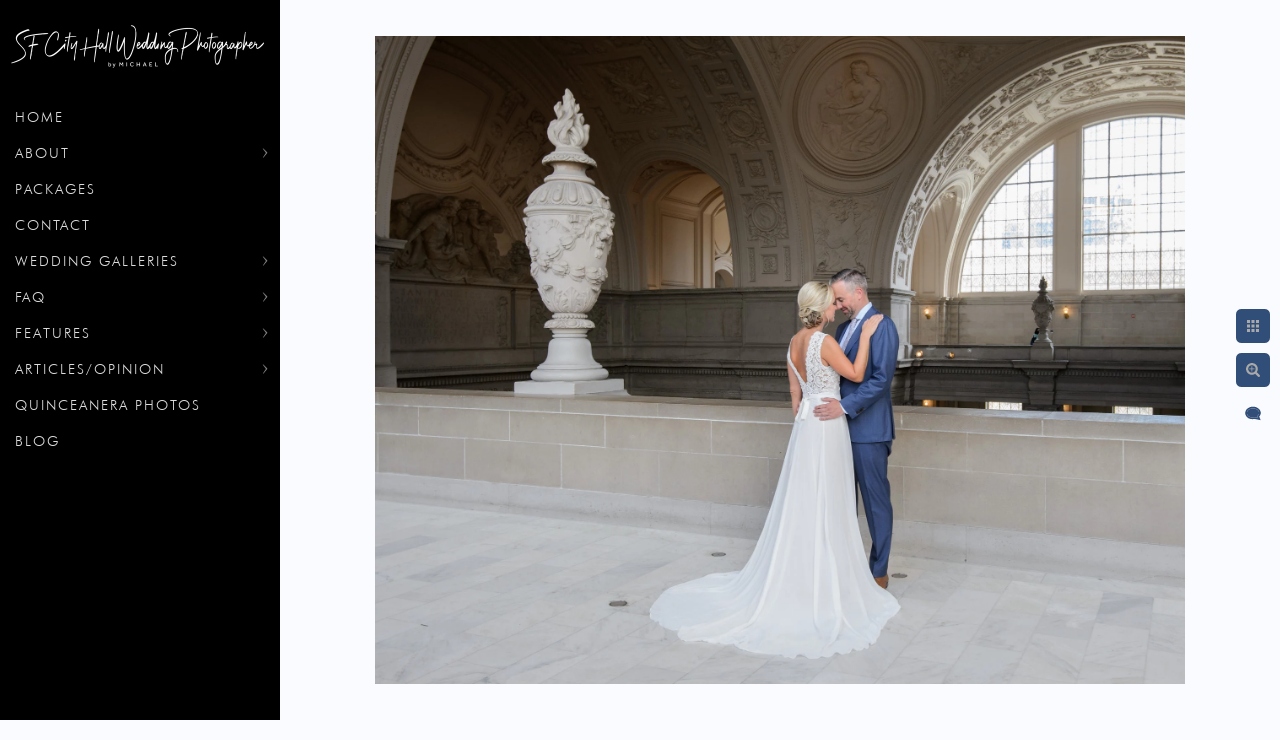

--- FILE ---
content_type: text/html; charset=utf-8
request_url: https://www.weddingphotographersanfranciscocityhall.com/weddings/wonderful-wedding/4th-floor-gallery-romance-wedding-picture-san-francisco
body_size: 6645
content:
<!DOCTYPE html>
<!-- site by Good Gallery, www.goodgallery.com -->
<html class="no-js GalleryPage ">
<head>
<title>4th Floor Gallery romance wedding picture San Francisco - Wonderful Wedding at SF City Hall and North Beach</title>
<meta name="description" content="4th Floor Gallery romance wedding pictures at San Francisco City Hall" />
<link rel="dns-prefetch" href="//cdn.goodgallery.com" />
<link rel="shortcut icon" href="//cdn.goodgallery.com/d574b41f-a85e-488b-bfdb-9b9afea5e0fa/logo/26kjjn1g/ksoamffcbey.ico" />

 <meta name="robots" content="noarchive" /> 	 <link rel="canonical" href="https://www.weddingphotographersanfranciscocityhall.com/weddings/wonderful-wedding/4th-floor-gallery-romance-wedding-picture-san-francisco" />
 <style type="text/css">.YB:before{content: attr(data-c);display: block;height: 150em;}</style><link rel="stylesheet" type="text/css" media="print" onload="if(media!='all')media='all'" href="//cdn.goodgallery.com/d574b41f-a85e-488b-bfdb-9b9afea5e0fa/d/Desktop-Qd90kreS2jCmT0HDrd-qFw-2-EoWgBBUyjFlrQhDdZwUsdg.css" />
<script type="text/javascript" src="//cdn.goodgallery.com/d574b41f-a85e-488b-bfdb-9b9afea5e0fa/p/bundle-2teHGVEHG23F7yH4EM4Vng-20250629021656.js"></script>
<script type="text/javascript" src="//cdn.goodgallery.com/d574b41f-a85e-488b-bfdb-9b9afea5e0fa/d/PageData-374y1qs8-3a887b53-6102-420d-a3f4-69d9d184a33f-EoWgBBUyjFlrQhDdZwUsdg-2.js"></script>
<!--[if lt IE 9]><script type="text/javascript" src="/admin/Scripts/jQuery.XDomainRequest.js"></script><![endif]-->

<meta property="og:url" content="https://www.weddingphotographersanfranciscocityhall.com/weddings/wonderful-wedding/4th-floor-gallery-romance-wedding-picture-san-francisco" />
<meta property="og:type" content="website" />
<meta property="og:site_name" content="" />
<meta property="og:image" content="https://cdn.goodgallery.com/d574b41f-a85e-488b-bfdb-9b9afea5e0fa/r/1024/26kg00hp/4th-floor-gallery-romance-wedding-picture-san-francisco.jpg" />
<meta property="og:title" content="4th Floor Gallery romance wedding picture San Francisco - Wonderful Wedding at SF City Hall and North Beach" />
<meta property="og:description" content="4th Floor Gallery romance wedding pictures at San Francisco City Hall" />

<script type="application/ld+json">{ "@context": "http://schema.org", "@type": "BreadcrumbList", "itemListElement": [ { "@type": "ListItem", "position": "1", "item": { "@id": "https://www.weddingphotographersanfranciscocityhall.com/", "name": "Home" } }, { "@type": "ListItem", "position": "2", "item": { "@id": "https://www.weddingphotographersanfranciscocityhall.com/weddings", "name": "Wedding Galleries" } }, { "@type": "ListItem", "position": "3", "item": { "@id": "https://www.weddingphotographersanfranciscocityhall.com/weddings/wonderful-wedding", "name": "City Hall and North Beach" } } ] }</script>
<meta name="viewport" content="width=device-width, initial-scale=1">
<meta name="google-site-verification" content="9HErJDB48bV8J-rgJ4M3hf980lEkJO1eGxl2d71axIw" />
<script type="application/ld+json">
{
  "@context": "https://schema.org",
  "@type": "LocalBusiness",
  "name": "SF City Hall Wedding Photographer by Michael",
  "image": "",
  "@id": "",
  "url": "https://www.weddingphotographersanfranciscocityhall.com/",
  "telephone": "4153075309",
  "address": {
    "@type": "PostalAddress",
    "streetAddress": "201 Spear Street, Suite 1100",
    "addressLocality": "San francisco",
    "addressRegion": "CA",
    "postalCode": "94105",
    "addressCountry": "US"
  }  
}
</script>
<style type="text/css" data-id="inline">
html.js, html.js body {margin:0;padding:0;}
.elementContainer img {width:100%}
ul.GalleryUIMenu {list-style: none;margin: 0;padding: 0} ul.GalleryUIMenu a {text-decoration: none} ul.GalleryUIMenu li {position: relative; white-space: nowrap}
.GalleryUISiteNavigation {background-color: rgba(0, 0, 0, 1);width:280px}
.GalleryUIMenuTopLevel .GalleryUIMenu {display: inline-block} ul.GalleryUIMenu li, div.GalleryUIMenuSubMenuDiv li {text-transform:uppercase}
.GalleryUIMenuTopLevel .GalleryUIMenu > li {padding: 10px 15px 10px 15px;border:0px solid #FFFFFF;border-left-width:0px;border-top-width:0px;white-space:normal;text-align:left}
.GalleryUIMenu > li {color:#DCDCDC;background-color:rgba(0, 0, 0, 1);font-size:14px;letter-spacing: 2px;;position:relative}
.GalleryUIMenu > li > a {color:#DCDCDC} .GalleryUIMenu > li.Active > a {color:#DCDCDC}
.GalleryUIMenu > li.Active {color:#DCDCDC;background-color:rgba(0, 0, 0, 1)}
span.SubMenuArrow,span.SubMenuArrowLeft,span.SubMenuArrowRight,span.SubMenuArrowUp,span.SubMenuArrowDown {display:block;position:absolute;top:50%;right:10px;margin-top:-5px;height:10px;width:10px;background-color:transparent;} span.SubMenuArrowSizing {display:inline-block;width:20px;height:10px;opacity:0;margin-right:-2px;}

 .GalleryUISiteNavigation {position:fixed;top:0;left:0}
.GalleryUIMenuTopLevel .GalleryUIMenu {width:280px} .GalleryUISiteNavigation {height:100%}


html { font-family: 'Verdana', Tahoma, Segoe, sans-serif; }
.GalleryUIMenu, .GalleryUIMenu a { font-family: 'Futura Oblique', sans-serif ; } @font-face {     font-display:swap;font-family: 'Futura Oblique';     src: local('Futura Oblique'), url(https://cdn.goodgallery.com/GoogleFont/Futura/Futura%20Oblique.ttf) format('truetype'); }
.PageTemplateText,.CaptionContainer,.PageInformationArea,.GGTextContent { font-family: 'Verdana', Tahoma, Segoe, sans-serif; }
h1, h2, h3, h4, h5, h6 { font-family: 'Verdana', Tahoma, Segoe, sans-serif;font-weight:700; }
.GalleryUIContainer .NameMark { font-family: 'Verdana', Tahoma, Segoe, sans-serif; }
.GalleryMenuContent .GGMenuPageHeading { font-family: 'Verdana', Tahoma, Segoe, sans-serif; }
.GMLabel { font-family: 'Verdana', Tahoma, Segoe, sans-serif; }
.GMTagline { font-family: 'Verdana', Tahoma, Segoe, sans-serif; }
div.GGForm label.SectionHeading { font-family: 'Verdana', Tahoma, Segoe, sans-serif; }
.GGHamburgerMenuLabel { font-family: 'Verdana', Tahoma, Segoe, sans-serif; }
h2 { font-family: 'Verdana', Tahoma, Segoe, sans-serif;font-weight:700; }
h3 { font-family: 'Verdana', Tahoma, Segoe, sans-serif;font-weight:700; }
h4 { font-family: 'Verdana', Tahoma, Segoe, sans-serif;font-weight:700; }
h5 { font-family: 'Verdana', Tahoma, Segoe, sans-serif;font-weight:700; }
h6 { font-family: 'Verdana', Tahoma, Segoe, sans-serif;font-weight:700; }
h1 { line-height: 1.50; text-transform: none; text-align: center; letter-spacing: 0px; }
h2 { line-height: 1.45; text-transform: none; text-align: left; letter-spacing: 0px;  }
h3 { line-height: 1.45; text-transform: none; text-align: left; letter-spacing: 0px; }
h4 { line-height: 1.45; text-transform: none; text-align: left; letter-spacing: 0px; }
h5 { line-height: 1.45; text-transform: none; text-align: left; letter-spacing: 0px; }
h6 { line-height: 1.45; text-transform: none; text-align: left; letter-spacing: 0px; }
.PageTemplateText,.CaptionContainer,.PageInformationArea,.GGTextContent { line-height: 1.45; text-transform: none; text-align: justify; }
ul.GGBottomNavigation span { font-family: 'Verdana', Tahoma, Segoe, sans-serif; }
.GGTextContent .GGBreadCrumbs .GGBreadCrumb, .GGTextContent .GGBreadCrumb span { font-family: 'Verdana', Tahoma, Segoe, sans-serif; }


</style>
</head>
<body data-page-type="gallery" class="GalleryUIContainer" data-page-id="3a887b53-6102-420d-a3f4-69d9d184a33f" data-tags="" data-menu-hash="EoWgBBUyjFlrQhDdZwUsdg" data-settings-hash="Qd90kreS2jCmT0HDrd-qFw" data-fotomotoid="" data-imglocation="//cdn.goodgallery.com/d574b41f-a85e-488b-bfdb-9b9afea5e0fa/" data-cdn="//cdn.goodgallery.com/d574b41f-a85e-488b-bfdb-9b9afea5e0fa" data-stoken="374y1qs8" data-settingstemplateid="">
<div class="GalleryUIContentParent" data-pretagged="true">
<div class="GalleryUIContentContainer" data-pretagged="true">
<div class="GalleryUIContent" data-pretagged="true"><div class="CanvasContainer" data-id="qgorjjciqmt" data-pretagged="true" style="overflow:hidden;"><div class="imgContainer" style="position:absolute;"><div class="dummy" style="padding-top:80.011%;"></div><div class="elementContainer" style="position:absolute;top:0;bottom:0;left:0;right:0;overflow:hidden;"><picture><source type="image/webp" sizes="134vw" srcset="//cdn.goodgallery.com/d574b41f-a85e-488b-bfdb-9b9afea5e0fa/r/0200/26kg00hp/4th-floor-gallery-romance-wedding-picture-san-francisco.webp 200w, //cdn.goodgallery.com/d574b41f-a85e-488b-bfdb-9b9afea5e0fa/r/0300/26kg00hp/4th-floor-gallery-romance-wedding-picture-san-francisco.webp 300w, //cdn.goodgallery.com/d574b41f-a85e-488b-bfdb-9b9afea5e0fa/r/0480/26kg00hp/4th-floor-gallery-romance-wedding-picture-san-francisco.webp 480w, //cdn.goodgallery.com/d574b41f-a85e-488b-bfdb-9b9afea5e0fa/r/0640/26kg00hp/4th-floor-gallery-romance-wedding-picture-san-francisco.webp 640w, //cdn.goodgallery.com/d574b41f-a85e-488b-bfdb-9b9afea5e0fa/r/0800/26kg00hp/4th-floor-gallery-romance-wedding-picture-san-francisco.webp 800w, //cdn.goodgallery.com/d574b41f-a85e-488b-bfdb-9b9afea5e0fa/r/1024/26kg00hp/4th-floor-gallery-romance-wedding-picture-san-francisco.webp 1024w, //cdn.goodgallery.com/d574b41f-a85e-488b-bfdb-9b9afea5e0fa/r/1280/26kg00hp/4th-floor-gallery-romance-wedding-picture-san-francisco.webp 1280w, //cdn.goodgallery.com/d574b41f-a85e-488b-bfdb-9b9afea5e0fa/r/1600/26kg00hp/4th-floor-gallery-romance-wedding-picture-san-francisco.webp 1600w, //cdn.goodgallery.com/d574b41f-a85e-488b-bfdb-9b9afea5e0fa/r/1920/26kg00hp/4th-floor-gallery-romance-wedding-picture-san-francisco.webp 1920w, //cdn.goodgallery.com/d574b41f-a85e-488b-bfdb-9b9afea5e0fa/r/2560/26kg00hp/4th-floor-gallery-romance-wedding-picture-san-francisco.webp 2560w, //cdn.goodgallery.com/d574b41f-a85e-488b-bfdb-9b9afea5e0fa/r/3200/26kg00hp/4th-floor-gallery-romance-wedding-picture-san-francisco.webp 3200w" /><source type="image/jpeg" sizes="134vw" srcset="//cdn.goodgallery.com/d574b41f-a85e-488b-bfdb-9b9afea5e0fa/r/0200/26kg00hp/4th-floor-gallery-romance-wedding-picture-san-francisco.jpg 200w, //cdn.goodgallery.com/d574b41f-a85e-488b-bfdb-9b9afea5e0fa/r/0300/26kg00hp/4th-floor-gallery-romance-wedding-picture-san-francisco.jpg 300w, //cdn.goodgallery.com/d574b41f-a85e-488b-bfdb-9b9afea5e0fa/r/0480/26kg00hp/4th-floor-gallery-romance-wedding-picture-san-francisco.jpg 480w, //cdn.goodgallery.com/d574b41f-a85e-488b-bfdb-9b9afea5e0fa/r/0640/26kg00hp/4th-floor-gallery-romance-wedding-picture-san-francisco.jpg 640w, //cdn.goodgallery.com/d574b41f-a85e-488b-bfdb-9b9afea5e0fa/r/0800/26kg00hp/4th-floor-gallery-romance-wedding-picture-san-francisco.jpg 800w, //cdn.goodgallery.com/d574b41f-a85e-488b-bfdb-9b9afea5e0fa/r/1024/26kg00hp/4th-floor-gallery-romance-wedding-picture-san-francisco.jpg 1024w, //cdn.goodgallery.com/d574b41f-a85e-488b-bfdb-9b9afea5e0fa/r/1280/26kg00hp/4th-floor-gallery-romance-wedding-picture-san-francisco.jpg 1280w, //cdn.goodgallery.com/d574b41f-a85e-488b-bfdb-9b9afea5e0fa/r/1600/26kg00hp/4th-floor-gallery-romance-wedding-picture-san-francisco.jpg 1600w, //cdn.goodgallery.com/d574b41f-a85e-488b-bfdb-9b9afea5e0fa/r/1920/26kg00hp/4th-floor-gallery-romance-wedding-picture-san-francisco.jpg 1920w, //cdn.goodgallery.com/d574b41f-a85e-488b-bfdb-9b9afea5e0fa/r/2560/26kg00hp/4th-floor-gallery-romance-wedding-picture-san-francisco.jpg 2560w, //cdn.goodgallery.com/d574b41f-a85e-488b-bfdb-9b9afea5e0fa/r/3200/26kg00hp/4th-floor-gallery-romance-wedding-picture-san-francisco.jpg 3200w" /><img src="//cdn.goodgallery.com/d574b41f-a85e-488b-bfdb-9b9afea5e0fa/r/1024/26kg00hp/4th-floor-gallery-romance-wedding-picture-san-francisco.jpg" draggable="false" alt="4th Floor Gallery romance wedding picture San Francisco" title="4th Floor Gallery romance wedding picture San Francisco" srcset="//cdn.goodgallery.com/d574b41f-a85e-488b-bfdb-9b9afea5e0fa/r/1024/26kg00hp/4th-floor-gallery-romance-wedding-picture-san-francisco.jpg, //cdn.goodgallery.com/d574b41f-a85e-488b-bfdb-9b9afea5e0fa/r/2560/26kg00hp/4th-floor-gallery-romance-wedding-picture-san-francisco.jpg 2x" loading="lazy" /></picture></div></div></div></div>
</div>
<div class="prev"></div><div class="next"></div><span class="prev SingleImageHidden"></span><span class="next SingleImageHidden"></span>
<div class="GalleryUIThumbnailPanelContainerParent"></div>
</div>
        
<div class="GalleryUISiteNavigation"><a href="/" class="NavigationLogoTarget"><img src="https://logocdn.goodgallery.com/d574b41f-a85e-488b-bfdb-9b9afea5e0fa/552x0/2t9e7vhg/san-francisco-wedding-photography-logo.png" alt="San Francisco City Hall Wedding Photographer" title="San Francisco City Hall Wedding Photographer" border="0" style="padding: 20px 2px 20px 2px;" height="55" width="276"></a><div class="GalleryUIMenuTopLevel" data-predefined="true"><div class="GalleryUIMenuContainer" data-predefined="true"><ul class="GalleryUIMenu" data-predefined="true"><li data-pid="2c260c64-4eb3-48ea-8dbd-1224ce085198"><a href="/">Home</a><span class="SubMenuArrowSizing"> </span></li><li data-pid="9e47b797-0baf-495d-a21c-dfb52fd69c2e"><a href="/about-the-wedding-photographers">About</a><span class="SubMenuArrow"> </span><span class="SubMenuArrowSizing"> </span></li><li data-pid="411cb202-1790-4039-9f78-7dedf18bc235"><a href="/san-francisco-city-hall-packages">Packages</a><span class="SubMenuArrowSizing"> </span></li><li data-pid="f48d6606-b763-4c36-a2fb-c83cce378463"><a href="/contact">Contact</a><span class="SubMenuArrowSizing"> </span></li><li data-pid="385180e7-2b29-474f-ad22-7d9300b4c818"><a href="/weddings">Wedding Galleries</a><span class="SubMenuArrow"> </span><span class="SubMenuArrowSizing"> </span></li><li data-pid="9a29c6e9-7402-4db1-938e-f8acd4465d61"><a href="/faq">FAQ</a><span class="SubMenuArrow"> </span><span class="SubMenuArrowSizing"> </span></li><li data-pid="a6f23f40-bbfc-4edc-aa6a-8286d5e2239d"><a href="/features">Features</a><span class="SubMenuArrow"> </span><span class="SubMenuArrowSizing"> </span></li><li data-pid="f135075c-c0c8-4471-9f49-28fad58925bf"><a href="/articles">Articles/Opinion</a><span class="SubMenuArrow"> </span><span class="SubMenuArrowSizing"> </span></li><li data-pid="2dbf7ef2-f743-4988-bd9f-c2ab9cd00ece"><a href="/quinceanera-photographers">Quinceanera Photos</a><span class="SubMenuArrowSizing"> </span></li><li data-pid="a567a30f-9672-45a3-94dd-300b72a683ce"><a href="/blog/">Blog</a><span class="SubMenuArrowSizing"> </span></li></ul></div></div></div><div class="GalleryUIMenuSubLevel" style="opacity:0;display:none;z-index:10101;" data-pid="9e47b797-0baf-495d-a21c-dfb52fd69c2e"><div class="GalleryUIMenuContainer"><ul class="GalleryUIMenu"><li data-pid="cb3d5066-e954-4582-b3fb-44f47ecce5cb"><a href="/about-the-wedding-photographers/bianca-bridal-stylist">Bianca, Bridal Stylist </a></li></ul></div></div><div class="GalleryUIMenuSubLevel" style="opacity:0;display:none;z-index:10101;" data-pid="385180e7-2b29-474f-ad22-7d9300b4c818"><div class="GalleryUIMenuContainer"><ul class="GalleryUIMenu"><li data-pid="b1ed1916-e6d6-4544-b6b7-d219e43f4a44"><a href="/weddings/featured-wedding-reserved-ceremony">Featured Wedding - Reserved Ceremony</a></li><li data-pid="a13329b1-705b-414d-8dd0-6122ee41e47c"><a href="/weddings/reserved-wedding-mayors-balcony">Reserved Wedding - Mayor's Balcony</a></li><li data-pid="f9c7d1e4-0a28-442e-9325-64c87c7f3d23"><a href="/weddings/krista-tate-gallery">Formal Attire - City Hall</a></li><li data-pid="8e2b7304-afaf-4318-99eb-81c5de8ffdef"><a href="/weddings/sf-palace-fine-arts">SF Palace of Fine Arts</a></li><li data-pid="0d04f34e-b652-46ac-bce2-9f65c1bfd373"><a href="/weddings/city-hall-baker-beach-latino-wedding"> Baker Beach - Latino Couple</a></li><li data-pid="4daa2b94-720b-49a1-bdbf-0e160191d623"><a href="/weddings/same-sex-sandra-and-charlene">Same-Sex / LGBTQ Wedding</a></li><li data-pid="028a83c2-9742-463f-8745-f929056a094e"><a href="/weddings/asian-wedding-golden-gate-bridge">Asian Wedding - Golden Gate Bridge</a></li><li data-pid="3a887b53-6102-420d-a3f4-69d9d184a33f"><a href="/weddings/wonderful-wedding">City Hall and North Beach</a></li><li data-pid="d416cf2d-e609-4ac5-82b2-593ccd4396b6"><a href="/weddings/lgbtq-wedding-reserved-ceremony">LGBTQ+ Wedding - Reserved Ceremony</a></li><li data-pid="36b814fe-2a5f-4112-af51-5c6450952343"><a href="/weddings/angela-michael-gallery">SF Downtown and Reception</a></li><li data-pid="a30bb56f-2be3-4821-93bc-147ac137ab0b"><a href="/weddings/lgbtq-wedding-asian-couple">LGBTQ Wedding - Asian Couple</a></li><li data-pid="122f4045-ff6f-41a4-bb45-cc1e71bcbc73"><a href="/weddings/filipino-couple-small-civil-ceremony">Filipino Couple - Small Civil Ceremony</a></li><li data-pid="68d7fdcb-ac4f-4446-81b4-0596c92b005e"><a href="/weddings/green-wedding-dress">Green Wedding Dress</a></li><li data-pid="1165f088-502f-483f-b6bd-86682f44d60f"><a href="/weddings/final-city-hall-wedding-2021">Final City Hall Wedding of 2021</a></li><li data-pid="fc64bed0-af2c-46b0-886c-74a65076f06f"><a href="/weddings/asian-couple">Asian Couple - 4 hour Tour Package</a></li><li data-pid="46f7d2dc-2e03-466f-a82d-4438363e45a6"><a href="/weddings/christmas-wedding">Holiday Wedding</a></li><li data-pid="613e4684-b2f9-40c6-9afd-64b13dcad853"><a href="/weddings/romantic-couple">Romantic Couple</a></li><li data-pid="e278ecb4-3eae-4f23-9e6d-ce1ecfec9367"><a href="/weddings/military-city-hall-wedding">military city hall wedding</a></li><li data-pid="6a1908f0-85f9-4f90-9aa9-2694d06034f9"><a href="/weddings/phoebe-sean-gallery">City Hall with 3 SF Locations</a></li><li data-pid="88a4a550-eb0f-4f6e-a4a0-72b946463af0"><a href="/weddings/presidio-woodline-sarah-and-toby">City Hall - Presidio</a></li><li data-pid="501987a1-7600-4b1a-b073-e1aaa42287f3"><a href="/weddings/andrea-noel-gallery">City Hall Christmas Wedding</a></li><li data-pid="44d26738-a545-4917-99bc-b4681eb9b20c"><a href="/weddings/san-francisco-tour-wedding">San Francisco Tour Wedding</a></li><li data-pid="6ba3d35f-3c4e-4e4f-a903-ea44a4601bd0"><a href="/weddings/city-hall-russian-hill-photo-gallery">City Hall - Russian Hill</a></li><li data-pid="72d22e54-58eb-4da7-b042-082c14ef8c9d"><a href="/weddings/catharina-robin-gallery">City Hall Couple from Germany</a></li><li data-pid="cf4ad690-d8c4-46ff-8963-59f08bac9d33"><a href="/weddings/gallery-details">Gallery Details</a></li></ul></div></div><div class="GalleryUIMenuSubLevel" style="opacity:0;display:none;z-index:10101;" data-pid="9a29c6e9-7402-4db1-938e-f8acd4465d61"><div class="GalleryUIMenuContainer"><ul class="GalleryUIMenu"><li data-pid="d199e08e-4029-4aed-8517-467547e781be"><a href="/faq/san-francisco-city-hall-wedding-faq">faqs</a></li><li data-pid="9cdaa190-e478-4116-b91b-b0741daa6fc3"><a href="/faq/city-hall-helpful-hints">City Hall Helpful Hints</a></li><li data-pid="fa664fb2-396d-4e31-b065-4e5b5e53e2d1"><a href="/faq/city-hall-interesting-facts">Interesting Facts</a></li><li data-pid="965bf9de-3925-4c03-91fa-32ec97e59d45"><a href="/faq/ceremony-check-process">Ceremony Check In Procedure</a></li><li data-pid="353c4ae0-ac16-4971-94de-78d9c558f1d2"><a href="/faq/guide-city-hall-wedding">Guide for City Hall Weddings</a></li><li data-pid="a31abfeb-c2f0-4a58-b1f4-a5b91fce8846"><a href="/faq/how-to-get-married-at-city-hall">How to Get Married at City Hall</a></li><li data-pid="ab3a077c-5217-47b2-8d11-e00654920276"><a href="/faq/book-city-hall-wedding-photographer">How To Book Us</a></li><li data-pid="67074917-a878-428f-850c-df1fbfc5d67e"><a href="/faq/san-francisco-photo-tour-locations">SF Photo Tour Locations</a></li><li data-pid="c3b58eff-b9df-4b9f-bb09-f14798d8b8d1"><a href="/faq/choose-best-reception-venue">How to Choose the Best Reception Venue</a></li><li data-pid="7bfbf68f-f80a-406e-920d-6a149eeb050f"><a href="/faq/mentoring-training">Mentoring/Training</a></li></ul></div></div><div class="GalleryUIMenuSubLevel" style="opacity:0;display:none;z-index:10101;" data-pid="a6f23f40-bbfc-4edc-aa6a-8286d5e2239d"><div class="GalleryUIMenuContainer"><ul class="GalleryUIMenu"><li data-pid="9b51df97-3189-40da-ba7e-e0a056ecc928"><a href="/features/legion-of-honor">Legion of Honor</a></li><li data-pid="dcd607d3-1aa4-433b-accb-a116a6a29a37"><a href="/features/city-hall-wedding-month">Wedding of the Month</a></li><li data-pid="c838384c-4dd4-4119-aa68-71eeeed66205"><a href="/features/same-sex">Same-Sex Wedding Page - LGBTQ</a></li><li data-pid="f1dcbee3-6e90-4d1e-9da6-7eb7f1af103e"><a href="/features/sf-city-hall-wedding-pictures-guide">SF City Hall Wedding Pictures - A Guide</a></li><li data-pid="907ad0be-32f2-4906-87d2-945163232392"><a href="/features/golden-gate-package-sample">Golden Gate Package - Recent Wedding</a></li><li data-pid="873e8f77-c3fa-464a-a2a2-48524a8afad8"><a href="/features/quinceanera-photo-gallery"> Quinceanera Photo Gallery</a></li><li data-pid="7327cc3f-d1e5-461e-b8cd-a8a1a3ac20b2"><a href="/features/palace-fine-arts-feature-page">Palace of Fine Arts</a></li><li data-pid="4cde32a8-f1d8-4374-827e-5449b40ac56e"><a href="/features/golden-gate-bridge-feature-page">Golden Gate Bridge</a></li><li data-pid="ddc97645-5b0a-404c-8217-2de660d68abf"><a href="/features/wedding-photography-guide-sf-city-hall">Floor By Floor Guide - City Hall</a></li><li data-pid="6d92f96c-1dc8-4bcc-9d35-4f7fc9e55ae7"><a href="/features/fun-wedding-couple">How to Have Fun at Your City Hall Wedding</a></li><li data-pid="e2df51ba-7842-404b-ae67-5a96ed3457b4"><a href="/features/sutro-baths-park-wedding-pictures">Sutro Baths and Park For Wedding Pictures</a></li><li data-pid="d3769ff4-0844-449c-aec7-eb38337082c9"><a href="/features/san-francisco-city-hall-wedding-slideshows">Slideshow Videos</a></li><li data-pid="b85b989d-2db4-40df-a98f-569c7cfd0d98"><a href="/features/best-honeymoon-destinations">Best Honeymoon Destinations</a></li><li data-pid="91c98670-4d8b-4c79-9c49-a98ef1612c72"><a href="/features/free-wedding-planning">Free Wedding Planning</a></li><li data-pid="5d80476c-743b-4bdb-b74d-5cccedc684c4"><a href="/features/affordable-wedding-photographer">Affordable Wedding Photographer</a></li><li data-pid="34038c59-6849-432c-b4d0-b10fc992688b"><a href="/features/architecture-compilation-sf-city-hall">Architecture Compilation</a></li><li data-pid="03375a12-45be-4e54-9ec2-813ba5bb9769"><a href="/features/engagement-portrait-sessions">Engagement Sessions</a></li></ul></div></div><div class="GalleryUIMenuSubLevel" style="opacity:0;display:none;z-index:10101;" data-pid="f135075c-c0c8-4471-9f49-28fad58925bf"><div class="GalleryUIMenuContainer"><ul class="GalleryUIMenu"><li data-pid="fd67d0db-a982-4c01-b869-ab92e54ab318"><a href="/articles/first-look">First Look </a></li><li data-pid="8c75bdc2-6349-4ff6-a8ef-d81cd5a7f9ad"><a href="/articles/san-francisco-city-hall-elopement-photography">San Francisco City Hall Elopement Photography</a></li><li data-pid="06139c0e-56f8-4424-993e-98ba24ad22b2"><a href="/articles/5-great-ideas-amazing-engagement-session">5 Great Ideas for an Amazing Engagement Session</a></li><li data-pid="b547708b-a5a9-4e97-83bf-5ec7a116b559"><a href="/articles/ceremony-wedding-photos">Ceremony Wedding Photos</a></li><li data-pid="efb2bfcb-0776-4cc7-9e4f-b55d3eb48d70"><a href="/articles/top-5-reasons-marry-san-francisco">Top 5 Reasons to Marry in San Francisco</a></li><li data-pid="50827fb6-b35b-4c40-9573-f3479e60cfcc"><a href="/articles/wedding-engagement-shoot">Wedding and Engagement Shoot</a></li><li data-pid="ac5f744b-0568-4a25-8b9a-9dd4a47dd256"><a href="/articles/window-light-photography-city-hall">Window Light Photography - City Hall</a></li><li data-pid="296a4254-5d51-4fdd-a670-e8a54bf3d133"><a href="/articles/cropping-wedding-photos">Cropping Wedding Photos</a></li><li data-pid="4e3f3f47-454e-4a84-88d6-96301c82e096"><a href="/articles/wedding-photographers-perspective">Wedding Photographer's Perspective</a></li><li data-pid="cb4c15c1-0b6c-4803-9c00-bcd040191cdf"><a href="/articles/advice-pricing-packages">Advice on Pricing and Packages</a></li><li data-pid="d1fcc1db-aff3-4ffb-aa8a-cdb78960f8e1"><a href="/articles/dynamic-versus-static-posing">Dynamic Versus Static Posing</a></li><li data-pid="bfeb4411-74f0-4ee6-b537-a34f848dad48"><a href="/articles/importance-back-wedding-dress">Importance of the Back of Wedding Dress</a></li><li data-pid="aaa820ff-593d-47e5-be9d-de5a783bf106"><a href="/articles/city-hall-just-wedding-venue">City Hall - More than just a Wedding Venue</a></li></ul></div></div>
     

</body>
</html>


--- FILE ---
content_type: text/html; charset=utf-8
request_url: https://www.weddingphotographersanfranciscocityhall.com/weddings/wonderful-wedding?IsAjax=1
body_size: 15403
content:
<!DOCTYPE html><!-- site by Good Gallery, www.goodgallery.com -->
<html class="no-js GalleryPage ">
<head>
<title>Wonderful Wedding at SF City Hall and North Beach</title>
<meta name="description" content="A photography gallery of Amy and Patrick&#39;s San Francisco City Hall Wedding and North Beach Reception Coverage." />
<link rel="dns-prefetch" href="//cdn.goodgallery.com" />
<link rel="shortcut icon" href="//cdn.goodgallery.com/d574b41f-a85e-488b-bfdb-9b9afea5e0fa/logo/26kjjn1g/ksoamffcbey.ico" />

 <meta name="robots" content="noarchive" /> 	 <link rel="canonical" href="https://www.weddingphotographersanfranciscocityhall.com/weddings/wonderful-wedding" />
 <style type="text/css">.YB:before{content: attr(data-c);display: block;height: 150em;}</style><link rel="stylesheet" type="text/css" media="print" onload="if(media!='all')media='all'" href="//cdn.goodgallery.com/d574b41f-a85e-488b-bfdb-9b9afea5e0fa/d/Desktop-Qd90kreS2jCmT0HDrd-qFw-2-EoWgBBUyjFlrQhDdZwUsdg.css" />
<script type="text/javascript" src="//cdn.goodgallery.com/d574b41f-a85e-488b-bfdb-9b9afea5e0fa/p/bundle-2teHGVEHG23F7yH4EM4Vng-20250629021656.js"></script>
<script type="text/javascript" src="//cdn.goodgallery.com/d574b41f-a85e-488b-bfdb-9b9afea5e0fa/d/PageData-374y1qs8-3a887b53-6102-420d-a3f4-69d9d184a33f-EoWgBBUyjFlrQhDdZwUsdg-2.js"></script>
<!--[if lt IE 9]><script type="text/javascript" src="/admin/Scripts/jQuery.XDomainRequest.js"></script><![endif]-->

<meta property="og:url" content="https://www.weddingphotographersanfranciscocityhall.com/weddings/wonderful-wedding" />
<meta property="og:type" content="website" />
<meta property="og:site_name" content="" />
<meta property="og:image" content="https://cdn.goodgallery.com/d574b41f-a85e-488b-bfdb-9b9afea5e0fa/s/0200/2jxpwx7s/bride-kissing-flower-girl-moments-wedding-ceremony.jpg"/><meta property="og:image" content="https://cdn.goodgallery.com/d574b41f-a85e-488b-bfdb-9b9afea5e0fa/s/0200/26kg00ps/ring-exchange-town-hall-ceremony-san-francisco.jpg"/><meta property="og:image" content="https://cdn.goodgallery.com/d574b41f-a85e-488b-bfdb-9b9afea5e0fa/s/0200/26kg00kl/bride-groom-kiss-daughter-sf-city-hall.jpg"/><meta property="og:image" content="https://cdn.goodgallery.com/d574b41f-a85e-488b-bfdb-9b9afea5e0fa/s/0200/26kg00hp/4th-floor-gallery-romance-wedding-picture-san-francisco.jpg"/><meta property="og:image" content="https://cdn.goodgallery.com/d574b41f-a85e-488b-bfdb-9b9afea5e0fa/s/0200/2aqozduk/hand-kiss-wedding-photography-city-hall.jpg"/><meta property="og:image" content="https://cdn.goodgallery.com/d574b41f-a85e-488b-bfdb-9b9afea5e0fa/s/0200/2jxpwx7y/groom-dance-dipping-bride-kiss-city-hall.jpg"/><meta property="og:image" content="https://cdn.goodgallery.com/d574b41f-a85e-488b-bfdb-9b9afea5e0fa/s/0200/2aqoyw9k/sf-city-hall-railing-wedding-photographers-image.jpg"/><meta property="og:image" content="https://cdn.goodgallery.com/d574b41f-a85e-488b-bfdb-9b9afea5e0fa/s/0200/26kg00nz/best-kiss-daughter-san-francisco-city-hall.jpg"/><meta property="og:image" content="https://cdn.goodgallery.com/d574b41f-a85e-488b-bfdb-9b9afea5e0fa/s/0200/26kg00q8/san-francisco-wedding-image-grand-staircase.jpg"/><meta property="og:image" content="https://cdn.goodgallery.com/d574b41f-a85e-488b-bfdb-9b9afea5e0fa/s/0200/26kg00ir/white-roses-wedding-reception-using-close-lens.jpg"/><meta property="og:image" content="https://cdn.goodgallery.com/d574b41f-a85e-488b-bfdb-9b9afea5e0fa/s/0200/26kg00nd/city-hall-yay-bride-groom-daughter-wedding.jpg"/><meta property="og:image" content="https://cdn.goodgallery.com/d574b41f-a85e-488b-bfdb-9b9afea5e0fa/s/0200/26kg00r2/bride-groom-walk-ghirardelli-square-holding-hands.jpg"/><meta property="og:image" content="https://cdn.goodgallery.com/d574b41f-a85e-488b-bfdb-9b9afea5e0fa/s/0200/26kg00kb/bride-cute-hat-shop-north-beach-san-francisco.jpg"/><meta property="og:image" content="https://cdn.goodgallery.com/d574b41f-a85e-488b-bfdb-9b9afea5e0fa/s/0200/26kg00kt/buena-vista-cafe-wedding-toast-san-francisco.jpg"/><meta property="og:image" content="https://cdn.goodgallery.com/d574b41f-a85e-488b-bfdb-9b9afea5e0fa/s/0200/26kg00l5/san-francisco-cable-car-bride-groom-sepia-tone.jpg"/><meta property="og:image" content="https://cdn.goodgallery.com/d574b41f-a85e-488b-bfdb-9b9afea5e0fa/s/0200/26kg00mr/best-city-hall-wedding-photography-image-sepia-tone.jpg"/><meta property="og:image" content="https://cdn.goodgallery.com/d574b41f-a85e-488b-bfdb-9b9afea5e0fa/s/0200/26kg00o9/wedding-photography-sf-north-beach-hat-shop.jpg"/><meta property="og:image" content="https://cdn.goodgallery.com/d574b41f-a85e-488b-bfdb-9b9afea5e0fa/s/0200/26kg00qi/recently-married-couple-walks-tonys-pizza-san-francisco.jpg"/><meta property="og:image" content="https://cdn.goodgallery.com/d574b41f-a85e-488b-bfdb-9b9afea5e0fa/s/0200/26kg00sk/trying-wedding-hats-north-beach-districts-sf.jpg"/><meta property="og:image" content="https://cdn.goodgallery.com/d574b41f-a85e-488b-bfdb-9b9afea5e0fa/s/0200/26kg00t6/wedding-walk-bricks-romantic-look.jpg"/>
<script type="application/ld+json">{ "@context": "http://schema.org", "@type": "BreadcrumbList", "itemListElement": [ { "@type": "ListItem", "position": "1", "item": { "@id": "https://www.weddingphotographersanfranciscocityhall.com/", "name": "Home" } }, { "@type": "ListItem", "position": "2", "item": { "@id": "https://www.weddingphotographersanfranciscocityhall.com/weddings", "name": "Wedding Galleries" } }, { "@type": "ListItem", "position": "3", "item": { "@id": "https://www.weddingphotographersanfranciscocityhall.com/weddings/wonderful-wedding", "name": "City Hall and North Beach" } } ] }</script>
<meta name="viewport" content="width=device-width, initial-scale=1">
<meta name="google-site-verification" content="9HErJDB48bV8J-rgJ4M3hf980lEkJO1eGxl2d71axIw" />
<script type="application/ld+json">
{
  "@context": "https://schema.org",
  "@type": "LocalBusiness",
  "name": "SF City Hall Wedding Photographer by Michael",
  "image": "",
  "@id": "",
  "url": "https://www.weddingphotographersanfranciscocityhall.com/",
  "telephone": "4153075309",
  "address": {
    "@type": "PostalAddress",
    "streetAddress": "201 Spear Street, Suite 1100",
    "addressLocality": "San francisco",
    "addressRegion": "CA",
    "postalCode": "94105",
    "addressCountry": "US"
  }  
}
</script>
<style type="text/css" data-id="inline">
html.js, html.js body {margin:0;padding:0;}
div.ThumbnailPanelThumbnailContainer div.Placeholder, div.ThumbnailPanelThumbnailContainer .CVThumb {position: absolute;left: 0px;top: 0px;height: 100%;width: 100%;border: 0px} div.ThumbnailPanelThumbnailContainer .CVThumb {text-align: center} div.ThumbnailPanelThumbnailContainer .CVThumb img {max-width: 100%;width: 100%;border: 0px} span.ThumbnailPanelEntityLoaded div.Placeholder {display: none;}
html.no-js .CVThumb img {opacity:0} div.ThumbnailPanelThumbnailContainer {overflow:hidden;position:absolute;top:0px;left:0px} .YB:before{content: attr(data-c);display: block;height: 150em;width:100%;background-color:#fafbff;position:fixed;z-index:9999;}
.GalleryUIThumbnailPanelContainerParent {background-color:#fafbff}
ul.GalleryUIMenu {list-style: none;margin: 0;padding: 0} ul.GalleryUIMenu a {text-decoration: none} ul.GalleryUIMenu li {position: relative; white-space: nowrap}
.GalleryUISiteNavigation {background-color: rgba(0, 0, 0, 1);width:280px}
.GalleryUIMenuTopLevel .GalleryUIMenu {display: inline-block} ul.GalleryUIMenu li, div.GalleryUIMenuSubMenuDiv li {text-transform:uppercase}
.GalleryUIMenuTopLevel .GalleryUIMenu > li {padding: 10px 15px 10px 15px;border:0px solid #FFFFFF;border-left-width:0px;border-top-width:0px;white-space:normal;text-align:left}
.GalleryUIMenu > li {color:#DCDCDC;background-color:rgba(0, 0, 0, 1);font-size:14px;letter-spacing: 2px;;position:relative}
.GalleryUIMenu > li > a {color:#DCDCDC} .GalleryUIMenu > li.Active > a {color:#DCDCDC}
.GalleryUIMenu > li.Active {color:#DCDCDC;background-color:rgba(0, 0, 0, 1)}
span.SubMenuArrow,span.SubMenuArrowLeft,span.SubMenuArrowRight,span.SubMenuArrowUp,span.SubMenuArrowDown {display:block;position:absolute;top:50%;right:10px;margin-top:-5px;height:10px;width:10px;background-color:transparent;} span.SubMenuArrowSizing {display:inline-block;width:20px;height:10px;opacity:0;margin-right:-2px;}

 .GalleryUISiteNavigation {position:fixed;top:0;left:0}
.GalleryUIMenuTopLevel .GalleryUIMenu {width:280px} .GalleryUISiteNavigation {height:100%}


html { font-family: 'Verdana', Tahoma, Segoe, sans-serif; }
.GalleryUIMenu, .GalleryUIMenu a { font-family: 'Futura Oblique', sans-serif ; } @font-face {     font-display:swap;font-family: 'Futura Oblique';     src: local('Futura Oblique'), url(https://cdn.goodgallery.com/GoogleFont/Futura/Futura%20Oblique.ttf) format('truetype'); }
.PageTemplateText,.CaptionContainer,.PageInformationArea,.GGTextContent { font-family: 'Verdana', Tahoma, Segoe, sans-serif; }
h1, h2, h3, h4, h5, h6 { font-family: 'Verdana', Tahoma, Segoe, sans-serif;font-weight:700; }
.GalleryUIContainer .NameMark { font-family: 'Verdana', Tahoma, Segoe, sans-serif; }
.GalleryMenuContent .GGMenuPageHeading { font-family: 'Verdana', Tahoma, Segoe, sans-serif; }
.GMLabel { font-family: 'Verdana', Tahoma, Segoe, sans-serif; }
.GMTagline { font-family: 'Verdana', Tahoma, Segoe, sans-serif; }
div.GGForm label.SectionHeading { font-family: 'Verdana', Tahoma, Segoe, sans-serif; }
.GGHamburgerMenuLabel { font-family: 'Verdana', Tahoma, Segoe, sans-serif; }
h2 { font-family: 'Verdana', Tahoma, Segoe, sans-serif;font-weight:700; }
h3 { font-family: 'Verdana', Tahoma, Segoe, sans-serif;font-weight:700; }
h4 { font-family: 'Verdana', Tahoma, Segoe, sans-serif;font-weight:700; }
h5 { font-family: 'Verdana', Tahoma, Segoe, sans-serif;font-weight:700; }
h6 { font-family: 'Verdana', Tahoma, Segoe, sans-serif;font-weight:700; }
h1 { line-height: 1.50; text-transform: none; text-align: center; letter-spacing: 0px; }
h2 { line-height: 1.45; text-transform: none; text-align: left; letter-spacing: 0px;  }
h3 { line-height: 1.45; text-transform: none; text-align: left; letter-spacing: 0px; }
h4 { line-height: 1.45; text-transform: none; text-align: left; letter-spacing: 0px; }
h5 { line-height: 1.45; text-transform: none; text-align: left; letter-spacing: 0px; }
h6 { line-height: 1.45; text-transform: none; text-align: left; letter-spacing: 0px; }
.PageTemplateText,.CaptionContainer,.PageInformationArea,.GGTextContent { line-height: 1.45; text-transform: none; text-align: justify; }
ul.GGBottomNavigation span { font-family: 'Verdana', Tahoma, Segoe, sans-serif; }
.GGTextContent .GGBreadCrumbs .GGBreadCrumb, .GGTextContent .GGBreadCrumb span { font-family: 'Verdana', Tahoma, Segoe, sans-serif; }




div.GalleryUIThumbnailPanelContainerParent {
    background-color: #fafbff;
}

div.GGThumbActualContainer div.ThumbnailPanelCaptionContainer {
    position: unset;
    left: unset;
    top: unset;
}

html.js.GalleryPage.ThumbnailPanelActive {
    overflow: visible;
}

    
    html.GalleryPage.ThumbnailPanelActive div.GalleryUISiteNavigation {
        position: fixed !important;
    }
    

html.ThumbnailPanelActive body {
    overflow: visible;
}

html.ThumbnailPanelActive div.GalleryUIContentParent {
    overflow: visible;
}

div.GalleryUIThumbnailPanelContainer div.GGThumbModernContainer > div.GGTextContent {
    position: relative;
}

div.GGThumbActualContainer div.ThumbEntityContainer div.ThumbAspectContainer {
        
    -webkit-box-shadow: 3px 3px 7px rgba(0, 0, 0, 0.8);
        -moz-box-shadow:    3px 3px 7px rgba(0, 0, 0, 0.8);
        box-shadow:         3px 3px 7px rgba(0, 0, 0, 0.8);
        
}

div.GGThumbActualContainer div.ThumbEntityContainer div.ThumbAspectContainer {
    height: 0;
    overflow: hidden;
    position: relative;
    border-radius: 0%;
    border: 2px solid rgba(0, 0, 0, 1);
    background-color: rgba(0, 0, 0, 1);
    opacity: 1;

    -moz-transition: opacity 0.15s, background-color 0.15s, border-color 0.15s, color 0.15s;
    -webkit-transition: opacity 0.15s, background-color 0.15s, border-color 0.15s, color 0.15s;
    -o-transition: opacity: 0.15s, background-color 0.15s, border-color 0.15s, color 0.15s;
    transition: opacity 0.15s, background-color 0.15s, border-color 0.15s, color 0.15s;
}

div.GGThumbActualContainer div.ThumbAspectContainer > div,
div.GGThumbModernContainer div.ThumbAspectContainer > div {
    position: absolute;
    left: 0;
    top: 0;
    height: 100%;
    width: 100%;
}

div.GGThumbActualContainer div.ThumbAspectContainer img,
div.GGThumbModernContainer div.ThumbAspectContainer img {
    min-width: 100%;
    min-height: 100%;
}

div.GGThumbActualContainer div.ThumbAspectContainer div.icon {
    position: absolute;
    left: unset;
    top: unset;
    right: 5px;
    bottom: 5px;
    cursor: pointer;

    -webkit-border-radius: 15%;
    -moz-border-radius: 15%;
    border-radius: 15%;
    height: 34px;
    width: 34px;
    padding: 5px;
    -moz-box-sizing: border-box;
    box-sizing: border-box;
}

div.ThumbEntityContainer div.ThumbCaption {
    display: none;
    overflow: hidden;
    
    cursor: pointer;
    padding: 20px;
    font-size: 12px;
    color: rgba(128, 128, 128, 1);
    background-color: rgba(255, 255, 255, 0.75);
    border: 0px solid rgba(128, 128, 128, 0.75);
    border-top-width: 0px;

    -moz-transition: opacity 0.15s, background-color 0.15s, border-color 0.15s, color 0.15s;
    -webkit-transition: opacity 0.15s, background-color 0.15s, border-color 0.15s, color 0.15s;
    -o-transition: opacity: 0.15s, background-color 0.15s, border-color 0.15s, color 0.15s;
    transition: opacity 0.15s, background-color 0.15s, border-color 0.15s, color 0.15s;

        
    -webkit-box-shadow: 3px 3px 7px rgba(0, 0, 0, 0.8);
        -moz-box-shadow:    3px 3px 7px rgba(0, 0, 0, 0.8);
        box-shadow:         3px 3px 7px rgba(0, 0, 0, 0.8);
        
}

div.ThumbEntityContainer.ShowCaptions div.ThumbCaption {
    display: block;
}

html.ThumbnailPanelActive .GGCaption {
    display: none;
}

    
div.GGThumbActualContainer {
    display: grid;
    grid-template-columns: repeat(3, 1fr);
    grid-column-gap: 40px;
    margin: 0px 20px 5px 20px;
}

div.GGThumbActualContainer div.ThumbEntityContainer + div {
    margin-top: 40px;
}

    
        
div.GGThumbActualContainer > div:nth-child(1) {
    grid-column-start: 1;
}
        
        
div.GGThumbActualContainer > div:nth-child(2) {
    grid-column-start: 2;
}
        
        
div.GGThumbActualContainer > div:nth-child(3) {
    grid-column-start: 3;
}
        

div.GGThumbModernContainer div.ThumbAspectContainer {
    height: 0;
    overflow: hidden;
    position: relative;
    border: 2px solid rgba(0, 0, 0, 1);
    opacity: 1;

	-moz-transition: opacity 0.15s, background-color 0.15s, border-color 0.15s, color 0.15s;
	-webkit-transition: opacity 0.15s, background-color 0.15s, border-color 0.15s, color 0.15s;
	-o-transition: opacity: 0.15s, background-color 0.15s, border-color 0.15s, color 0.15s;
	transition: opacity 0.15s, background-color 0.15s, border-color 0.15s, color 0.15s;
}

div.GGThumbModernContainer div.ThumbCoverImage {
    margin: 0px 20px 5px 20px;
}

@media (hover: hover) {
    div.GGThumbActualContainer div.ThumbEntityContainer:hover div.ThumbAspectContainer {
        opacity: 0.95;
        border-color: rgba(255, 255, 255, 1);
    }

    div.ThumbEntityContainer:hover div.ThumbCaption {
        color: rgba(0, 0, 0, 1);
        background-color: rgba(211, 211, 211, 1);
        border-color: rgba(0, 0, 0, 1);
    }

    div.GGThumbModernContainer div.ThumbCoverImage:hover div.ThumbAspectContainer {
        opacity: 0.95;
        border-color: rgba(255, 255, 255, 1);
    }
}
</style>
</head>
<body data-page-type="gallery" class="GalleryUIContainer" data-page-id="3a887b53-6102-420d-a3f4-69d9d184a33f" data-tags="" data-menu-hash="EoWgBBUyjFlrQhDdZwUsdg" data-settings-hash="Qd90kreS2jCmT0HDrd-qFw" data-fotomotoid="" data-imglocation="//cdn.goodgallery.com/d574b41f-a85e-488b-bfdb-9b9afea5e0fa/" data-cdn="//cdn.goodgallery.com/d574b41f-a85e-488b-bfdb-9b9afea5e0fa" data-stoken="374y1qs8" data-settingstemplateid="">
    <div class="GalleryUIContentParent YB" data-pretagged="true" style="position:absolute;height:100%;width:calc(100% - 280px);top:0px;left:280px;">
        <div class="GalleryUIContentContainer"></div>
        <div class="prev"></div><div class="next"></div><span class="prev SingleImageHidden"></span><span class="next SingleImageHidden"></span>
        <div class="GalleryUIThumbnailPanelContainerParent" style="opacity: 1;position: absolute;height: 100%;width: 100%;left: 0px;top: 0px;z-index: 550;transition: all 0s ease;">
            <div class="GalleryUIThumbnailPanelContainer">
                <div class="GGThumbModernContainer">
                        
                            <div class="GGTextContent  SelectionDisabled">
                                    
                                <div class="GGBreadCrumbs">
                                        
                                    <div class="GGBreadCrumb">
                                        <a href="/" title="San Francisco City Hall Wedding Photographers"><span>Home</span></a> »
                                    </div>
                                        
                                        
                                    <div class="GGBreadCrumb">
                                        <a href="/weddings" title="San Francisco City Hall Wedding Galleries"><span>Wedding Galleries</span></a> »
                                    </div>
                                        
                                    <div class="GGBreadCrumb">
                                        <span>City Hall and North Beach</span>
                                    </div>
                                </div>
                                    

                                <h1>SF City Hall with North Beach Photo Tour</h1><p>Amy and Patrick wanted to book our <a href="/pages/san-francisco-package"><strong>San Francisco photography Tour package</strong></a>, but also add some wedding reception coverage. The SF Tour package is typically chosen so the couple can travel to various locations around the city for additional wedding pictures. However, it can also be modified to provide reception coverage after the city hall wedding. This is an alternative to the SF Photo tour. They had a relatively large ceremony by SF City Hall standards followed by our photos around the building. The plan was to also visit Ghirardelli Square and hop on a Cable Car. We then finished up the tour with a visit to The Buena Vista Café for some Irish Coffee and pictures at the bar. We took some photos of them toasting and it was a great way to end the San Francisco photo tour. But that didn't end our day with them!  Keep reading to see what happened.</p><h2>Optional Wedding Reception Coverage</h2><p> As mentioned above, we also included Wedding Reception coverage in this particular package in the North Beach area. I love North Beach and particularly enjoy it when San Francisco city hall wedding photography takes me there for work. Inevitably, any couple visiting North Beach will want a taste of some pizza or pasta or maybe a quick stop for Espresso or Gelato. This can provide lots of great opportunities for candid photography of the bride and groom just enjoying their day in what is also sometimes known as "Little Italy" (New York has one too, but ours is better!). For more helpful information about choosing <a href="/faq/choose-best-reception-venue"><strong>Wedding Reception locations in San Francisco</strong></a>, please click the link.</p><p>Just capturing pictures of the newlyweds walking around the area can create some wonderful wedding day
 memories. The important thing is to document their time in San Francisco celebrating their marriage with pictures. We feel like we did this very effectively for this particular wedding. We definitely received some positive feedback from the newlyweds.  As we have mentioned elsewhere on this website, the experience of having your photos taken should match the quality of the final product. If you are going to spend time doing anything on your wedding day, it should be fun.  Having your photos done should not feel like a job. It should be part of the celebration!</p>


                            </div>
                        


                    <div class="GGThumbActualContainer">
                                    
                        <div>
                                <div class="ThumbEntityContainer" data-id="kcvxfewfb0s" data-plink="bride-kissing-flower-girl-moments-wedding-ceremony"><a class="ThumbLink" href="/weddings/wonderful-wedding/bride-kissing-flower-girl-moments-wedding-ceremony" title="Bride Kissing her Flower Girl Moments before Wedding Ceremony"><div class="ThumbAspectContainer" style="padding-top:calc((1738 / 2173) * 100%)"><div><picture><source type="image/webp" sizes="calc((97vw - 400px) / 3)" srcset="//cdn.goodgallery.com/d574b41f-a85e-488b-bfdb-9b9afea5e0fa/t/0050/2jxpwx7s/bride-kissing-flower-girl-moments-wedding-ceremony.webp 50w, //cdn.goodgallery.com/d574b41f-a85e-488b-bfdb-9b9afea5e0fa/t/0075/2jxpwx7s/bride-kissing-flower-girl-moments-wedding-ceremony.webp 75w, //cdn.goodgallery.com/d574b41f-a85e-488b-bfdb-9b9afea5e0fa/t/0100/2jxpwx7s/bride-kissing-flower-girl-moments-wedding-ceremony.webp 100w, //cdn.goodgallery.com/d574b41f-a85e-488b-bfdb-9b9afea5e0fa/t/0125/2jxpwx7s/bride-kissing-flower-girl-moments-wedding-ceremony.webp 125w, //cdn.goodgallery.com/d574b41f-a85e-488b-bfdb-9b9afea5e0fa/t/0150/2jxpwx7s/bride-kissing-flower-girl-moments-wedding-ceremony.webp 150w, //cdn.goodgallery.com/d574b41f-a85e-488b-bfdb-9b9afea5e0fa/t/0175/2jxpwx7s/bride-kissing-flower-girl-moments-wedding-ceremony.webp 175w, //cdn.goodgallery.com/d574b41f-a85e-488b-bfdb-9b9afea5e0fa/t/0200/2jxpwx7s/bride-kissing-flower-girl-moments-wedding-ceremony.webp 200w, //cdn.goodgallery.com/d574b41f-a85e-488b-bfdb-9b9afea5e0fa/t/0225/2jxpwx7s/bride-kissing-flower-girl-moments-wedding-ceremony.webp 225w, //cdn.goodgallery.com/d574b41f-a85e-488b-bfdb-9b9afea5e0fa/t/0250/2jxpwx7s/bride-kissing-flower-girl-moments-wedding-ceremony.webp 250w, //cdn.goodgallery.com/d574b41f-a85e-488b-bfdb-9b9afea5e0fa/t/0275/2jxpwx7s/bride-kissing-flower-girl-moments-wedding-ceremony.webp 275w, //cdn.goodgallery.com/d574b41f-a85e-488b-bfdb-9b9afea5e0fa/t/0300/2jxpwx7s/bride-kissing-flower-girl-moments-wedding-ceremony.webp 300w, //cdn.goodgallery.com/d574b41f-a85e-488b-bfdb-9b9afea5e0fa/t/0350/2jxpwx7s/bride-kissing-flower-girl-moments-wedding-ceremony.webp 350w, //cdn.goodgallery.com/d574b41f-a85e-488b-bfdb-9b9afea5e0fa/t/0400/2jxpwx7s/bride-kissing-flower-girl-moments-wedding-ceremony.webp 400w, //cdn.goodgallery.com/d574b41f-a85e-488b-bfdb-9b9afea5e0fa/t/0450/2jxpwx7s/bride-kissing-flower-girl-moments-wedding-ceremony.webp 450w, //cdn.goodgallery.com/d574b41f-a85e-488b-bfdb-9b9afea5e0fa/t/0500/2jxpwx7s/bride-kissing-flower-girl-moments-wedding-ceremony.webp 500w, //cdn.goodgallery.com/d574b41f-a85e-488b-bfdb-9b9afea5e0fa/t/0550/2jxpwx7s/bride-kissing-flower-girl-moments-wedding-ceremony.webp 550w, //cdn.goodgallery.com/d574b41f-a85e-488b-bfdb-9b9afea5e0fa/t/0600/2jxpwx7s/bride-kissing-flower-girl-moments-wedding-ceremony.webp 600w, //cdn.goodgallery.com/d574b41f-a85e-488b-bfdb-9b9afea5e0fa/t/0650/2jxpwx7s/bride-kissing-flower-girl-moments-wedding-ceremony.webp 650w, //cdn.goodgallery.com/d574b41f-a85e-488b-bfdb-9b9afea5e0fa/t/0700/2jxpwx7s/bride-kissing-flower-girl-moments-wedding-ceremony.webp 700w, //cdn.goodgallery.com/d574b41f-a85e-488b-bfdb-9b9afea5e0fa/t/0750/2jxpwx7s/bride-kissing-flower-girl-moments-wedding-ceremony.webp 750w, //cdn.goodgallery.com/d574b41f-a85e-488b-bfdb-9b9afea5e0fa/t/0800/2jxpwx7s/bride-kissing-flower-girl-moments-wedding-ceremony.webp 800w, //cdn.goodgallery.com/d574b41f-a85e-488b-bfdb-9b9afea5e0fa/t/0850/2jxpwx7s/bride-kissing-flower-girl-moments-wedding-ceremony.webp 850w, //cdn.goodgallery.com/d574b41f-a85e-488b-bfdb-9b9afea5e0fa/t/0900/2jxpwx7s/bride-kissing-flower-girl-moments-wedding-ceremony.webp 900w, //cdn.goodgallery.com/d574b41f-a85e-488b-bfdb-9b9afea5e0fa/t/0950/2jxpwx7s/bride-kissing-flower-girl-moments-wedding-ceremony.webp 950w, //cdn.goodgallery.com/d574b41f-a85e-488b-bfdb-9b9afea5e0fa/t/1024/2jxpwx7s/bride-kissing-flower-girl-moments-wedding-ceremony.webp 1024w" /><source type="image/jpeg" sizes="calc((97vw - 400px) / 3)" srcset="//cdn.goodgallery.com/d574b41f-a85e-488b-bfdb-9b9afea5e0fa/t/0050/2jxpwx7s/bride-kissing-flower-girl-moments-wedding-ceremony.jpg 50w, //cdn.goodgallery.com/d574b41f-a85e-488b-bfdb-9b9afea5e0fa/t/0075/2jxpwx7s/bride-kissing-flower-girl-moments-wedding-ceremony.jpg 75w, //cdn.goodgallery.com/d574b41f-a85e-488b-bfdb-9b9afea5e0fa/t/0100/2jxpwx7s/bride-kissing-flower-girl-moments-wedding-ceremony.jpg 100w, //cdn.goodgallery.com/d574b41f-a85e-488b-bfdb-9b9afea5e0fa/t/0125/2jxpwx7s/bride-kissing-flower-girl-moments-wedding-ceremony.jpg 125w, //cdn.goodgallery.com/d574b41f-a85e-488b-bfdb-9b9afea5e0fa/t/0150/2jxpwx7s/bride-kissing-flower-girl-moments-wedding-ceremony.jpg 150w, //cdn.goodgallery.com/d574b41f-a85e-488b-bfdb-9b9afea5e0fa/t/0175/2jxpwx7s/bride-kissing-flower-girl-moments-wedding-ceremony.jpg 175w, //cdn.goodgallery.com/d574b41f-a85e-488b-bfdb-9b9afea5e0fa/t/0200/2jxpwx7s/bride-kissing-flower-girl-moments-wedding-ceremony.jpg 200w, //cdn.goodgallery.com/d574b41f-a85e-488b-bfdb-9b9afea5e0fa/t/0225/2jxpwx7s/bride-kissing-flower-girl-moments-wedding-ceremony.jpg 225w, //cdn.goodgallery.com/d574b41f-a85e-488b-bfdb-9b9afea5e0fa/t/0250/2jxpwx7s/bride-kissing-flower-girl-moments-wedding-ceremony.jpg 250w, //cdn.goodgallery.com/d574b41f-a85e-488b-bfdb-9b9afea5e0fa/t/0275/2jxpwx7s/bride-kissing-flower-girl-moments-wedding-ceremony.jpg 275w, //cdn.goodgallery.com/d574b41f-a85e-488b-bfdb-9b9afea5e0fa/t/0300/2jxpwx7s/bride-kissing-flower-girl-moments-wedding-ceremony.jpg 300w, //cdn.goodgallery.com/d574b41f-a85e-488b-bfdb-9b9afea5e0fa/t/0350/2jxpwx7s/bride-kissing-flower-girl-moments-wedding-ceremony.jpg 350w, //cdn.goodgallery.com/d574b41f-a85e-488b-bfdb-9b9afea5e0fa/t/0400/2jxpwx7s/bride-kissing-flower-girl-moments-wedding-ceremony.jpg 400w, //cdn.goodgallery.com/d574b41f-a85e-488b-bfdb-9b9afea5e0fa/t/0450/2jxpwx7s/bride-kissing-flower-girl-moments-wedding-ceremony.jpg 450w, //cdn.goodgallery.com/d574b41f-a85e-488b-bfdb-9b9afea5e0fa/t/0500/2jxpwx7s/bride-kissing-flower-girl-moments-wedding-ceremony.jpg 500w, //cdn.goodgallery.com/d574b41f-a85e-488b-bfdb-9b9afea5e0fa/t/0550/2jxpwx7s/bride-kissing-flower-girl-moments-wedding-ceremony.jpg 550w, //cdn.goodgallery.com/d574b41f-a85e-488b-bfdb-9b9afea5e0fa/t/0600/2jxpwx7s/bride-kissing-flower-girl-moments-wedding-ceremony.jpg 600w, //cdn.goodgallery.com/d574b41f-a85e-488b-bfdb-9b9afea5e0fa/t/0650/2jxpwx7s/bride-kissing-flower-girl-moments-wedding-ceremony.jpg 650w, //cdn.goodgallery.com/d574b41f-a85e-488b-bfdb-9b9afea5e0fa/t/0700/2jxpwx7s/bride-kissing-flower-girl-moments-wedding-ceremony.jpg 700w, //cdn.goodgallery.com/d574b41f-a85e-488b-bfdb-9b9afea5e0fa/t/0750/2jxpwx7s/bride-kissing-flower-girl-moments-wedding-ceremony.jpg 750w, //cdn.goodgallery.com/d574b41f-a85e-488b-bfdb-9b9afea5e0fa/t/0800/2jxpwx7s/bride-kissing-flower-girl-moments-wedding-ceremony.jpg 800w, //cdn.goodgallery.com/d574b41f-a85e-488b-bfdb-9b9afea5e0fa/t/0850/2jxpwx7s/bride-kissing-flower-girl-moments-wedding-ceremony.jpg 850w, //cdn.goodgallery.com/d574b41f-a85e-488b-bfdb-9b9afea5e0fa/t/0900/2jxpwx7s/bride-kissing-flower-girl-moments-wedding-ceremony.jpg 900w, //cdn.goodgallery.com/d574b41f-a85e-488b-bfdb-9b9afea5e0fa/t/0950/2jxpwx7s/bride-kissing-flower-girl-moments-wedding-ceremony.jpg 950w, //cdn.goodgallery.com/d574b41f-a85e-488b-bfdb-9b9afea5e0fa/t/1024/2jxpwx7s/bride-kissing-flower-girl-moments-wedding-ceremony.jpg 1024w" /><img src="//cdn.goodgallery.com/d574b41f-a85e-488b-bfdb-9b9afea5e0fa/t/0400/2jxpwx7s/bride-kissing-flower-girl-moments-wedding-ceremony.jpg" nopin="nopin" draggable="false" alt="Bride Kissing her Flower Girl Moments before Wedding Ceremony" title="Bride Kissing her Flower Girl Moments before Wedding Ceremony" srcset="//cdn.goodgallery.com/d574b41f-a85e-488b-bfdb-9b9afea5e0fa/t/1024/2jxpwx7s/bride-kissing-flower-girl-moments-wedding-ceremony.jpg, //cdn.goodgallery.com/d574b41f-a85e-488b-bfdb-9b9afea5e0fa/t/1024/2jxpwx7s/bride-kissing-flower-girl-moments-wedding-ceremony.jpg 2x" /></picture></div></div></a></div>
                                <div class="ThumbEntityContainer" data-id="tn5jlulehwl" data-plink="hand-kiss-wedding-photography-city-hall"><a class="ThumbLink" href="/weddings/wonderful-wedding/hand-kiss-wedding-photography-city-hall" title="Hand kiss during wedding photography at city hall"><div class="ThumbAspectContainer" style="padding-top:calc((3584 / 2560) * 100%)"><div><picture><source type="image/webp" sizes="calc((97vw - 400px) / 3)" srcset="//cdn.goodgallery.com/d574b41f-a85e-488b-bfdb-9b9afea5e0fa/t/0050/26kg00nq/hand-kiss-wedding-photography-city-hall.webp 50w, //cdn.goodgallery.com/d574b41f-a85e-488b-bfdb-9b9afea5e0fa/t/0100/26kg00nq/hand-kiss-wedding-photography-city-hall.webp 75w, //cdn.goodgallery.com/d574b41f-a85e-488b-bfdb-9b9afea5e0fa/t/0125/26kg00nq/hand-kiss-wedding-photography-city-hall.webp 100w, //cdn.goodgallery.com/d574b41f-a85e-488b-bfdb-9b9afea5e0fa/t/0175/26kg00nq/hand-kiss-wedding-photography-city-hall.webp 125w, //cdn.goodgallery.com/d574b41f-a85e-488b-bfdb-9b9afea5e0fa/t/0200/26kg00nq/hand-kiss-wedding-photography-city-hall.webp 150w, //cdn.goodgallery.com/d574b41f-a85e-488b-bfdb-9b9afea5e0fa/t/0225/26kg00nq/hand-kiss-wedding-photography-city-hall.webp 175w, //cdn.goodgallery.com/d574b41f-a85e-488b-bfdb-9b9afea5e0fa/t/0275/26kg00nq/hand-kiss-wedding-photography-city-hall.webp 200w, //cdn.goodgallery.com/d574b41f-a85e-488b-bfdb-9b9afea5e0fa/t/0300/26kg00nq/hand-kiss-wedding-photography-city-hall.webp 225w, //cdn.goodgallery.com/d574b41f-a85e-488b-bfdb-9b9afea5e0fa/t/0350/26kg00nq/hand-kiss-wedding-photography-city-hall.webp 250w, //cdn.goodgallery.com/d574b41f-a85e-488b-bfdb-9b9afea5e0fa/t/0350/26kg00nq/hand-kiss-wedding-photography-city-hall.webp 275w, //cdn.goodgallery.com/d574b41f-a85e-488b-bfdb-9b9afea5e0fa/t/0400/26kg00nq/hand-kiss-wedding-photography-city-hall.webp 300w, //cdn.goodgallery.com/d574b41f-a85e-488b-bfdb-9b9afea5e0fa/t/0450/26kg00nq/hand-kiss-wedding-photography-city-hall.webp 350w, //cdn.goodgallery.com/d574b41f-a85e-488b-bfdb-9b9afea5e0fa/t/0550/26kg00nq/hand-kiss-wedding-photography-city-hall.webp 400w, //cdn.goodgallery.com/d574b41f-a85e-488b-bfdb-9b9afea5e0fa/t/0600/26kg00nq/hand-kiss-wedding-photography-city-hall.webp 450w, //cdn.goodgallery.com/d574b41f-a85e-488b-bfdb-9b9afea5e0fa/t/0700/26kg00nq/hand-kiss-wedding-photography-city-hall.webp 500w, //cdn.goodgallery.com/d574b41f-a85e-488b-bfdb-9b9afea5e0fa/t/0750/26kg00nq/hand-kiss-wedding-photography-city-hall.webp 550w, //cdn.goodgallery.com/d574b41f-a85e-488b-bfdb-9b9afea5e0fa/t/0800/26kg00nq/hand-kiss-wedding-photography-city-hall.webp 600w, //cdn.goodgallery.com/d574b41f-a85e-488b-bfdb-9b9afea5e0fa/t/0900/26kg00nq/hand-kiss-wedding-photography-city-hall.webp 650w, //cdn.goodgallery.com/d574b41f-a85e-488b-bfdb-9b9afea5e0fa/t/0950/26kg00nq/hand-kiss-wedding-photography-city-hall.webp 700w, //cdn.goodgallery.com/d574b41f-a85e-488b-bfdb-9b9afea5e0fa/t/1024/26kg00nq/hand-kiss-wedding-photography-city-hall.webp 750w, //cdn.goodgallery.com/d574b41f-a85e-488b-bfdb-9b9afea5e0fa/t/1024/26kg00nq/hand-kiss-wedding-photography-city-hall.webp 800w, //cdn.goodgallery.com/d574b41f-a85e-488b-bfdb-9b9afea5e0fa/t/1024/26kg00nq/hand-kiss-wedding-photography-city-hall.webp 850w, //cdn.goodgallery.com/d574b41f-a85e-488b-bfdb-9b9afea5e0fa/t/1024/26kg00nq/hand-kiss-wedding-photography-city-hall.webp 900w, //cdn.goodgallery.com/d574b41f-a85e-488b-bfdb-9b9afea5e0fa/t/1024/26kg00nq/hand-kiss-wedding-photography-city-hall.webp 950w, //cdn.goodgallery.com/d574b41f-a85e-488b-bfdb-9b9afea5e0fa/t/1024/26kg00nq/hand-kiss-wedding-photography-city-hall.webp 1024w, //cdn.goodgallery.com/d574b41f-a85e-488b-bfdb-9b9afea5e0fa/t/2560/26kg00nq/hand-kiss-wedding-photography-city-hall.webp 2560w" /><source type="image/jpeg" sizes="calc((97vw - 400px) / 3)" srcset="//cdn.goodgallery.com/d574b41f-a85e-488b-bfdb-9b9afea5e0fa/t/0050/26kg00nq/hand-kiss-wedding-photography-city-hall.jpg 50w, //cdn.goodgallery.com/d574b41f-a85e-488b-bfdb-9b9afea5e0fa/t/0100/26kg00nq/hand-kiss-wedding-photography-city-hall.jpg 75w, //cdn.goodgallery.com/d574b41f-a85e-488b-bfdb-9b9afea5e0fa/t/0125/26kg00nq/hand-kiss-wedding-photography-city-hall.jpg 100w, //cdn.goodgallery.com/d574b41f-a85e-488b-bfdb-9b9afea5e0fa/t/0175/26kg00nq/hand-kiss-wedding-photography-city-hall.jpg 125w, //cdn.goodgallery.com/d574b41f-a85e-488b-bfdb-9b9afea5e0fa/t/0200/26kg00nq/hand-kiss-wedding-photography-city-hall.jpg 150w, //cdn.goodgallery.com/d574b41f-a85e-488b-bfdb-9b9afea5e0fa/t/0225/26kg00nq/hand-kiss-wedding-photography-city-hall.jpg 175w, //cdn.goodgallery.com/d574b41f-a85e-488b-bfdb-9b9afea5e0fa/t/0275/26kg00nq/hand-kiss-wedding-photography-city-hall.jpg 200w, //cdn.goodgallery.com/d574b41f-a85e-488b-bfdb-9b9afea5e0fa/t/0300/26kg00nq/hand-kiss-wedding-photography-city-hall.jpg 225w, //cdn.goodgallery.com/d574b41f-a85e-488b-bfdb-9b9afea5e0fa/t/0350/26kg00nq/hand-kiss-wedding-photography-city-hall.jpg 250w, //cdn.goodgallery.com/d574b41f-a85e-488b-bfdb-9b9afea5e0fa/t/0350/26kg00nq/hand-kiss-wedding-photography-city-hall.jpg 275w, //cdn.goodgallery.com/d574b41f-a85e-488b-bfdb-9b9afea5e0fa/t/0400/26kg00nq/hand-kiss-wedding-photography-city-hall.jpg 300w, //cdn.goodgallery.com/d574b41f-a85e-488b-bfdb-9b9afea5e0fa/t/0450/26kg00nq/hand-kiss-wedding-photography-city-hall.jpg 350w, //cdn.goodgallery.com/d574b41f-a85e-488b-bfdb-9b9afea5e0fa/t/0550/26kg00nq/hand-kiss-wedding-photography-city-hall.jpg 400w, //cdn.goodgallery.com/d574b41f-a85e-488b-bfdb-9b9afea5e0fa/t/0600/26kg00nq/hand-kiss-wedding-photography-city-hall.jpg 450w, //cdn.goodgallery.com/d574b41f-a85e-488b-bfdb-9b9afea5e0fa/t/0700/26kg00nq/hand-kiss-wedding-photography-city-hall.jpg 500w, //cdn.goodgallery.com/d574b41f-a85e-488b-bfdb-9b9afea5e0fa/t/0750/26kg00nq/hand-kiss-wedding-photography-city-hall.jpg 550w, //cdn.goodgallery.com/d574b41f-a85e-488b-bfdb-9b9afea5e0fa/t/0800/26kg00nq/hand-kiss-wedding-photography-city-hall.jpg 600w, //cdn.goodgallery.com/d574b41f-a85e-488b-bfdb-9b9afea5e0fa/t/0900/26kg00nq/hand-kiss-wedding-photography-city-hall.jpg 650w, //cdn.goodgallery.com/d574b41f-a85e-488b-bfdb-9b9afea5e0fa/t/0950/26kg00nq/hand-kiss-wedding-photography-city-hall.jpg 700w, //cdn.goodgallery.com/d574b41f-a85e-488b-bfdb-9b9afea5e0fa/t/1024/26kg00nq/hand-kiss-wedding-photography-city-hall.jpg 750w, //cdn.goodgallery.com/d574b41f-a85e-488b-bfdb-9b9afea5e0fa/t/1024/26kg00nq/hand-kiss-wedding-photography-city-hall.jpg 800w, //cdn.goodgallery.com/d574b41f-a85e-488b-bfdb-9b9afea5e0fa/t/1024/26kg00nq/hand-kiss-wedding-photography-city-hall.jpg 850w, //cdn.goodgallery.com/d574b41f-a85e-488b-bfdb-9b9afea5e0fa/t/1024/26kg00nq/hand-kiss-wedding-photography-city-hall.jpg 900w, //cdn.goodgallery.com/d574b41f-a85e-488b-bfdb-9b9afea5e0fa/t/1024/26kg00nq/hand-kiss-wedding-photography-city-hall.jpg 950w, //cdn.goodgallery.com/d574b41f-a85e-488b-bfdb-9b9afea5e0fa/t/1024/26kg00nq/hand-kiss-wedding-photography-city-hall.jpg 1024w, //cdn.goodgallery.com/d574b41f-a85e-488b-bfdb-9b9afea5e0fa/t/2560/26kg00nq/hand-kiss-wedding-photography-city-hall.jpg 2560w" /><img src="//cdn.goodgallery.com/d574b41f-a85e-488b-bfdb-9b9afea5e0fa/t/0550/26kg00nq/hand-kiss-wedding-photography-city-hall.jpg" nopin="nopin" draggable="false" alt="Hand kiss during wedding photography at city hall" title="Hand kiss during wedding photography at city hall" srcset="//cdn.goodgallery.com/d574b41f-a85e-488b-bfdb-9b9afea5e0fa/t/1024/26kg00nq/hand-kiss-wedding-photography-city-hall.jpg, //cdn.goodgallery.com/d574b41f-a85e-488b-bfdb-9b9afea5e0fa/t/2560/26kg00nq/hand-kiss-wedding-photography-city-hall.jpg 2x" loading="lazy" /></picture></div></div></a></div>
                                <div class="ThumbEntityContainer" data-id="13gwp4c23hl" data-plink="san-francisco-wedding-image-grand-staircase"><a class="ThumbLink" href="/weddings/wonderful-wedding/san-francisco-wedding-image-grand-staircase" title="San Francisco Wedding image of the Grand Staircase at City Hall"><div class="ThumbAspectContainer" style="padding-top:calc((2854 / 4280) * 100%)"><div><picture><source type="image/webp" sizes="calc((97vw - 400px) / 3)" srcset="//cdn.goodgallery.com/d574b41f-a85e-488b-bfdb-9b9afea5e0fa/t/0050/26kg00q8/san-francisco-wedding-image-grand-staircase.webp 50w, //cdn.goodgallery.com/d574b41f-a85e-488b-bfdb-9b9afea5e0fa/t/0075/26kg00q8/san-francisco-wedding-image-grand-staircase.webp 75w, //cdn.goodgallery.com/d574b41f-a85e-488b-bfdb-9b9afea5e0fa/t/0100/26kg00q8/san-francisco-wedding-image-grand-staircase.webp 100w, //cdn.goodgallery.com/d574b41f-a85e-488b-bfdb-9b9afea5e0fa/t/0125/26kg00q8/san-francisco-wedding-image-grand-staircase.webp 125w, //cdn.goodgallery.com/d574b41f-a85e-488b-bfdb-9b9afea5e0fa/t/0150/26kg00q8/san-francisco-wedding-image-grand-staircase.webp 150w, //cdn.goodgallery.com/d574b41f-a85e-488b-bfdb-9b9afea5e0fa/t/0175/26kg00q8/san-francisco-wedding-image-grand-staircase.webp 175w, //cdn.goodgallery.com/d574b41f-a85e-488b-bfdb-9b9afea5e0fa/t/0200/26kg00q8/san-francisco-wedding-image-grand-staircase.webp 200w, //cdn.goodgallery.com/d574b41f-a85e-488b-bfdb-9b9afea5e0fa/t/0225/26kg00q8/san-francisco-wedding-image-grand-staircase.webp 225w, //cdn.goodgallery.com/d574b41f-a85e-488b-bfdb-9b9afea5e0fa/t/0250/26kg00q8/san-francisco-wedding-image-grand-staircase.webp 250w, //cdn.goodgallery.com/d574b41f-a85e-488b-bfdb-9b9afea5e0fa/t/0275/26kg00q8/san-francisco-wedding-image-grand-staircase.webp 275w, //cdn.goodgallery.com/d574b41f-a85e-488b-bfdb-9b9afea5e0fa/t/0300/26kg00q8/san-francisco-wedding-image-grand-staircase.webp 300w, //cdn.goodgallery.com/d574b41f-a85e-488b-bfdb-9b9afea5e0fa/t/0350/26kg00q8/san-francisco-wedding-image-grand-staircase.webp 350w, //cdn.goodgallery.com/d574b41f-a85e-488b-bfdb-9b9afea5e0fa/t/0400/26kg00q8/san-francisco-wedding-image-grand-staircase.webp 400w, //cdn.goodgallery.com/d574b41f-a85e-488b-bfdb-9b9afea5e0fa/t/0450/26kg00q8/san-francisco-wedding-image-grand-staircase.webp 450w, //cdn.goodgallery.com/d574b41f-a85e-488b-bfdb-9b9afea5e0fa/t/0500/26kg00q8/san-francisco-wedding-image-grand-staircase.webp 500w, //cdn.goodgallery.com/d574b41f-a85e-488b-bfdb-9b9afea5e0fa/t/0550/26kg00q8/san-francisco-wedding-image-grand-staircase.webp 550w, //cdn.goodgallery.com/d574b41f-a85e-488b-bfdb-9b9afea5e0fa/t/0600/26kg00q8/san-francisco-wedding-image-grand-staircase.webp 600w, //cdn.goodgallery.com/d574b41f-a85e-488b-bfdb-9b9afea5e0fa/t/0650/26kg00q8/san-francisco-wedding-image-grand-staircase.webp 650w, //cdn.goodgallery.com/d574b41f-a85e-488b-bfdb-9b9afea5e0fa/t/0700/26kg00q8/san-francisco-wedding-image-grand-staircase.webp 700w, //cdn.goodgallery.com/d574b41f-a85e-488b-bfdb-9b9afea5e0fa/t/0750/26kg00q8/san-francisco-wedding-image-grand-staircase.webp 750w, //cdn.goodgallery.com/d574b41f-a85e-488b-bfdb-9b9afea5e0fa/t/0800/26kg00q8/san-francisco-wedding-image-grand-staircase.webp 800w, //cdn.goodgallery.com/d574b41f-a85e-488b-bfdb-9b9afea5e0fa/t/0850/26kg00q8/san-francisco-wedding-image-grand-staircase.webp 850w, //cdn.goodgallery.com/d574b41f-a85e-488b-bfdb-9b9afea5e0fa/t/0900/26kg00q8/san-francisco-wedding-image-grand-staircase.webp 900w, //cdn.goodgallery.com/d574b41f-a85e-488b-bfdb-9b9afea5e0fa/t/0950/26kg00q8/san-francisco-wedding-image-grand-staircase.webp 950w, //cdn.goodgallery.com/d574b41f-a85e-488b-bfdb-9b9afea5e0fa/t/1024/26kg00q8/san-francisco-wedding-image-grand-staircase.webp 1024w, //cdn.goodgallery.com/d574b41f-a85e-488b-bfdb-9b9afea5e0fa/t/2560/26kg00q8/san-francisco-wedding-image-grand-staircase.webp 2560w" /><source type="image/jpeg" sizes="calc((97vw - 400px) / 3)" srcset="//cdn.goodgallery.com/d574b41f-a85e-488b-bfdb-9b9afea5e0fa/t/0050/26kg00q8/san-francisco-wedding-image-grand-staircase.jpg 50w, //cdn.goodgallery.com/d574b41f-a85e-488b-bfdb-9b9afea5e0fa/t/0075/26kg00q8/san-francisco-wedding-image-grand-staircase.jpg 75w, //cdn.goodgallery.com/d574b41f-a85e-488b-bfdb-9b9afea5e0fa/t/0100/26kg00q8/san-francisco-wedding-image-grand-staircase.jpg 100w, //cdn.goodgallery.com/d574b41f-a85e-488b-bfdb-9b9afea5e0fa/t/0125/26kg00q8/san-francisco-wedding-image-grand-staircase.jpg 125w, //cdn.goodgallery.com/d574b41f-a85e-488b-bfdb-9b9afea5e0fa/t/0150/26kg00q8/san-francisco-wedding-image-grand-staircase.jpg 150w, //cdn.goodgallery.com/d574b41f-a85e-488b-bfdb-9b9afea5e0fa/t/0175/26kg00q8/san-francisco-wedding-image-grand-staircase.jpg 175w, //cdn.goodgallery.com/d574b41f-a85e-488b-bfdb-9b9afea5e0fa/t/0200/26kg00q8/san-francisco-wedding-image-grand-staircase.jpg 200w, //cdn.goodgallery.com/d574b41f-a85e-488b-bfdb-9b9afea5e0fa/t/0225/26kg00q8/san-francisco-wedding-image-grand-staircase.jpg 225w, //cdn.goodgallery.com/d574b41f-a85e-488b-bfdb-9b9afea5e0fa/t/0250/26kg00q8/san-francisco-wedding-image-grand-staircase.jpg 250w, //cdn.goodgallery.com/d574b41f-a85e-488b-bfdb-9b9afea5e0fa/t/0275/26kg00q8/san-francisco-wedding-image-grand-staircase.jpg 275w, //cdn.goodgallery.com/d574b41f-a85e-488b-bfdb-9b9afea5e0fa/t/0300/26kg00q8/san-francisco-wedding-image-grand-staircase.jpg 300w, //cdn.goodgallery.com/d574b41f-a85e-488b-bfdb-9b9afea5e0fa/t/0350/26kg00q8/san-francisco-wedding-image-grand-staircase.jpg 350w, //cdn.goodgallery.com/d574b41f-a85e-488b-bfdb-9b9afea5e0fa/t/0400/26kg00q8/san-francisco-wedding-image-grand-staircase.jpg 400w, //cdn.goodgallery.com/d574b41f-a85e-488b-bfdb-9b9afea5e0fa/t/0450/26kg00q8/san-francisco-wedding-image-grand-staircase.jpg 450w, //cdn.goodgallery.com/d574b41f-a85e-488b-bfdb-9b9afea5e0fa/t/0500/26kg00q8/san-francisco-wedding-image-grand-staircase.jpg 500w, //cdn.goodgallery.com/d574b41f-a85e-488b-bfdb-9b9afea5e0fa/t/0550/26kg00q8/san-francisco-wedding-image-grand-staircase.jpg 550w, //cdn.goodgallery.com/d574b41f-a85e-488b-bfdb-9b9afea5e0fa/t/0600/26kg00q8/san-francisco-wedding-image-grand-staircase.jpg 600w, //cdn.goodgallery.com/d574b41f-a85e-488b-bfdb-9b9afea5e0fa/t/0650/26kg00q8/san-francisco-wedding-image-grand-staircase.jpg 650w, //cdn.goodgallery.com/d574b41f-a85e-488b-bfdb-9b9afea5e0fa/t/0700/26kg00q8/san-francisco-wedding-image-grand-staircase.jpg 700w, //cdn.goodgallery.com/d574b41f-a85e-488b-bfdb-9b9afea5e0fa/t/0750/26kg00q8/san-francisco-wedding-image-grand-staircase.jpg 750w, //cdn.goodgallery.com/d574b41f-a85e-488b-bfdb-9b9afea5e0fa/t/0800/26kg00q8/san-francisco-wedding-image-grand-staircase.jpg 800w, //cdn.goodgallery.com/d574b41f-a85e-488b-bfdb-9b9afea5e0fa/t/0850/26kg00q8/san-francisco-wedding-image-grand-staircase.jpg 850w, //cdn.goodgallery.com/d574b41f-a85e-488b-bfdb-9b9afea5e0fa/t/0900/26kg00q8/san-francisco-wedding-image-grand-staircase.jpg 900w, //cdn.goodgallery.com/d574b41f-a85e-488b-bfdb-9b9afea5e0fa/t/0950/26kg00q8/san-francisco-wedding-image-grand-staircase.jpg 950w, //cdn.goodgallery.com/d574b41f-a85e-488b-bfdb-9b9afea5e0fa/t/1024/26kg00q8/san-francisco-wedding-image-grand-staircase.jpg 1024w, //cdn.goodgallery.com/d574b41f-a85e-488b-bfdb-9b9afea5e0fa/t/2560/26kg00q8/san-francisco-wedding-image-grand-staircase.jpg 2560w" /><img src="//cdn.goodgallery.com/d574b41f-a85e-488b-bfdb-9b9afea5e0fa/t/0400/26kg00q8/san-francisco-wedding-image-grand-staircase.jpg" nopin="nopin" draggable="false" alt="San Francisco Wedding image of the Grand Staircase at City Hall" title="San Francisco Wedding image of the Grand Staircase at City Hall" srcset="//cdn.goodgallery.com/d574b41f-a85e-488b-bfdb-9b9afea5e0fa/t/1024/26kg00q8/san-francisco-wedding-image-grand-staircase.jpg, //cdn.goodgallery.com/d574b41f-a85e-488b-bfdb-9b9afea5e0fa/t/2560/26kg00q8/san-francisco-wedding-image-grand-staircase.jpg 2x" loading="lazy" /></picture></div></div></a></div>
                                <div class="ThumbEntityContainer" data-id="bsfpgt4q20v" data-plink="bride-groom-walk-ghirardelli-square-holding-hands"><a class="ThumbLink" href="/weddings/wonderful-wedding/bride-groom-walk-ghirardelli-square-holding-hands" title="Wedding Photographer San Francisco City Hall - Ghirardelli Walk"><div class="ThumbAspectContainer" style="padding-top:calc((3339 / 4174) * 100%)"><div><picture><source type="image/webp" sizes="calc((97vw - 400px) / 3)" srcset="//cdn.goodgallery.com/d574b41f-a85e-488b-bfdb-9b9afea5e0fa/t/0050/26kg00r2/bride-groom-walk-ghirardelli-square-holding-hands.webp 50w, //cdn.goodgallery.com/d574b41f-a85e-488b-bfdb-9b9afea5e0fa/t/0075/26kg00r2/bride-groom-walk-ghirardelli-square-holding-hands.webp 75w, //cdn.goodgallery.com/d574b41f-a85e-488b-bfdb-9b9afea5e0fa/t/0100/26kg00r2/bride-groom-walk-ghirardelli-square-holding-hands.webp 100w, //cdn.goodgallery.com/d574b41f-a85e-488b-bfdb-9b9afea5e0fa/t/0125/26kg00r2/bride-groom-walk-ghirardelli-square-holding-hands.webp 125w, //cdn.goodgallery.com/d574b41f-a85e-488b-bfdb-9b9afea5e0fa/t/0150/26kg00r2/bride-groom-walk-ghirardelli-square-holding-hands.webp 150w, //cdn.goodgallery.com/d574b41f-a85e-488b-bfdb-9b9afea5e0fa/t/0175/26kg00r2/bride-groom-walk-ghirardelli-square-holding-hands.webp 175w, //cdn.goodgallery.com/d574b41f-a85e-488b-bfdb-9b9afea5e0fa/t/0200/26kg00r2/bride-groom-walk-ghirardelli-square-holding-hands.webp 200w, //cdn.goodgallery.com/d574b41f-a85e-488b-bfdb-9b9afea5e0fa/t/0225/26kg00r2/bride-groom-walk-ghirardelli-square-holding-hands.webp 225w, //cdn.goodgallery.com/d574b41f-a85e-488b-bfdb-9b9afea5e0fa/t/0250/26kg00r2/bride-groom-walk-ghirardelli-square-holding-hands.webp 250w, //cdn.goodgallery.com/d574b41f-a85e-488b-bfdb-9b9afea5e0fa/t/0275/26kg00r2/bride-groom-walk-ghirardelli-square-holding-hands.webp 275w, //cdn.goodgallery.com/d574b41f-a85e-488b-bfdb-9b9afea5e0fa/t/0300/26kg00r2/bride-groom-walk-ghirardelli-square-holding-hands.webp 300w, //cdn.goodgallery.com/d574b41f-a85e-488b-bfdb-9b9afea5e0fa/t/0350/26kg00r2/bride-groom-walk-ghirardelli-square-holding-hands.webp 350w, //cdn.goodgallery.com/d574b41f-a85e-488b-bfdb-9b9afea5e0fa/t/0400/26kg00r2/bride-groom-walk-ghirardelli-square-holding-hands.webp 400w, //cdn.goodgallery.com/d574b41f-a85e-488b-bfdb-9b9afea5e0fa/t/0450/26kg00r2/bride-groom-walk-ghirardelli-square-holding-hands.webp 450w, //cdn.goodgallery.com/d574b41f-a85e-488b-bfdb-9b9afea5e0fa/t/0500/26kg00r2/bride-groom-walk-ghirardelli-square-holding-hands.webp 500w, //cdn.goodgallery.com/d574b41f-a85e-488b-bfdb-9b9afea5e0fa/t/0550/26kg00r2/bride-groom-walk-ghirardelli-square-holding-hands.webp 550w, //cdn.goodgallery.com/d574b41f-a85e-488b-bfdb-9b9afea5e0fa/t/0600/26kg00r2/bride-groom-walk-ghirardelli-square-holding-hands.webp 600w, //cdn.goodgallery.com/d574b41f-a85e-488b-bfdb-9b9afea5e0fa/t/0650/26kg00r2/bride-groom-walk-ghirardelli-square-holding-hands.webp 650w, //cdn.goodgallery.com/d574b41f-a85e-488b-bfdb-9b9afea5e0fa/t/0700/26kg00r2/bride-groom-walk-ghirardelli-square-holding-hands.webp 700w, //cdn.goodgallery.com/d574b41f-a85e-488b-bfdb-9b9afea5e0fa/t/0750/26kg00r2/bride-groom-walk-ghirardelli-square-holding-hands.webp 750w, //cdn.goodgallery.com/d574b41f-a85e-488b-bfdb-9b9afea5e0fa/t/0800/26kg00r2/bride-groom-walk-ghirardelli-square-holding-hands.webp 800w, //cdn.goodgallery.com/d574b41f-a85e-488b-bfdb-9b9afea5e0fa/t/0850/26kg00r2/bride-groom-walk-ghirardelli-square-holding-hands.webp 850w, //cdn.goodgallery.com/d574b41f-a85e-488b-bfdb-9b9afea5e0fa/t/0900/26kg00r2/bride-groom-walk-ghirardelli-square-holding-hands.webp 900w, //cdn.goodgallery.com/d574b41f-a85e-488b-bfdb-9b9afea5e0fa/t/0950/26kg00r2/bride-groom-walk-ghirardelli-square-holding-hands.webp 950w, //cdn.goodgallery.com/d574b41f-a85e-488b-bfdb-9b9afea5e0fa/t/1024/26kg00r2/bride-groom-walk-ghirardelli-square-holding-hands.webp 1024w, //cdn.goodgallery.com/d574b41f-a85e-488b-bfdb-9b9afea5e0fa/t/2560/26kg00r2/bride-groom-walk-ghirardelli-square-holding-hands.webp 2560w" /><source type="image/jpeg" sizes="calc((97vw - 400px) / 3)" srcset="//cdn.goodgallery.com/d574b41f-a85e-488b-bfdb-9b9afea5e0fa/t/0050/26kg00r2/bride-groom-walk-ghirardelli-square-holding-hands.jpg 50w, //cdn.goodgallery.com/d574b41f-a85e-488b-bfdb-9b9afea5e0fa/t/0075/26kg00r2/bride-groom-walk-ghirardelli-square-holding-hands.jpg 75w, //cdn.goodgallery.com/d574b41f-a85e-488b-bfdb-9b9afea5e0fa/t/0100/26kg00r2/bride-groom-walk-ghirardelli-square-holding-hands.jpg 100w, //cdn.goodgallery.com/d574b41f-a85e-488b-bfdb-9b9afea5e0fa/t/0125/26kg00r2/bride-groom-walk-ghirardelli-square-holding-hands.jpg 125w, //cdn.goodgallery.com/d574b41f-a85e-488b-bfdb-9b9afea5e0fa/t/0150/26kg00r2/bride-groom-walk-ghirardelli-square-holding-hands.jpg 150w, //cdn.goodgallery.com/d574b41f-a85e-488b-bfdb-9b9afea5e0fa/t/0175/26kg00r2/bride-groom-walk-ghirardelli-square-holding-hands.jpg 175w, //cdn.goodgallery.com/d574b41f-a85e-488b-bfdb-9b9afea5e0fa/t/0200/26kg00r2/bride-groom-walk-ghirardelli-square-holding-hands.jpg 200w, //cdn.goodgallery.com/d574b41f-a85e-488b-bfdb-9b9afea5e0fa/t/0225/26kg00r2/bride-groom-walk-ghirardelli-square-holding-hands.jpg 225w, //cdn.goodgallery.com/d574b41f-a85e-488b-bfdb-9b9afea5e0fa/t/0250/26kg00r2/bride-groom-walk-ghirardelli-square-holding-hands.jpg 250w, //cdn.goodgallery.com/d574b41f-a85e-488b-bfdb-9b9afea5e0fa/t/0275/26kg00r2/bride-groom-walk-ghirardelli-square-holding-hands.jpg 275w, //cdn.goodgallery.com/d574b41f-a85e-488b-bfdb-9b9afea5e0fa/t/0300/26kg00r2/bride-groom-walk-ghirardelli-square-holding-hands.jpg 300w, //cdn.goodgallery.com/d574b41f-a85e-488b-bfdb-9b9afea5e0fa/t/0350/26kg00r2/bride-groom-walk-ghirardelli-square-holding-hands.jpg 350w, //cdn.goodgallery.com/d574b41f-a85e-488b-bfdb-9b9afea5e0fa/t/0400/26kg00r2/bride-groom-walk-ghirardelli-square-holding-hands.jpg 400w, //cdn.goodgallery.com/d574b41f-a85e-488b-bfdb-9b9afea5e0fa/t/0450/26kg00r2/bride-groom-walk-ghirardelli-square-holding-hands.jpg 450w, //cdn.goodgallery.com/d574b41f-a85e-488b-bfdb-9b9afea5e0fa/t/0500/26kg00r2/bride-groom-walk-ghirardelli-square-holding-hands.jpg 500w, //cdn.goodgallery.com/d574b41f-a85e-488b-bfdb-9b9afea5e0fa/t/0550/26kg00r2/bride-groom-walk-ghirardelli-square-holding-hands.jpg 550w, //cdn.goodgallery.com/d574b41f-a85e-488b-bfdb-9b9afea5e0fa/t/0600/26kg00r2/bride-groom-walk-ghirardelli-square-holding-hands.jpg 600w, //cdn.goodgallery.com/d574b41f-a85e-488b-bfdb-9b9afea5e0fa/t/0650/26kg00r2/bride-groom-walk-ghirardelli-square-holding-hands.jpg 650w, //cdn.goodgallery.com/d574b41f-a85e-488b-bfdb-9b9afea5e0fa/t/0700/26kg00r2/bride-groom-walk-ghirardelli-square-holding-hands.jpg 700w, //cdn.goodgallery.com/d574b41f-a85e-488b-bfdb-9b9afea5e0fa/t/0750/26kg00r2/bride-groom-walk-ghirardelli-square-holding-hands.jpg 750w, //cdn.goodgallery.com/d574b41f-a85e-488b-bfdb-9b9afea5e0fa/t/0800/26kg00r2/bride-groom-walk-ghirardelli-square-holding-hands.jpg 800w, //cdn.goodgallery.com/d574b41f-a85e-488b-bfdb-9b9afea5e0fa/t/0850/26kg00r2/bride-groom-walk-ghirardelli-square-holding-hands.jpg 850w, //cdn.goodgallery.com/d574b41f-a85e-488b-bfdb-9b9afea5e0fa/t/0900/26kg00r2/bride-groom-walk-ghirardelli-square-holding-hands.jpg 900w, //cdn.goodgallery.com/d574b41f-a85e-488b-bfdb-9b9afea5e0fa/t/0950/26kg00r2/bride-groom-walk-ghirardelli-square-holding-hands.jpg 950w, //cdn.goodgallery.com/d574b41f-a85e-488b-bfdb-9b9afea5e0fa/t/1024/26kg00r2/bride-groom-walk-ghirardelli-square-holding-hands.jpg 1024w, //cdn.goodgallery.com/d574b41f-a85e-488b-bfdb-9b9afea5e0fa/t/2560/26kg00r2/bride-groom-walk-ghirardelli-square-holding-hands.jpg 2560w" /><img src="//cdn.goodgallery.com/d574b41f-a85e-488b-bfdb-9b9afea5e0fa/t/0400/26kg00r2/bride-groom-walk-ghirardelli-square-holding-hands.jpg" nopin="nopin" draggable="false" alt="Wedding Photographer San Francisco City Hall - Ghirardelli Walk" title="Wedding Photographer San Francisco City Hall - Ghirardelli Walk" srcset="//cdn.goodgallery.com/d574b41f-a85e-488b-bfdb-9b9afea5e0fa/t/1024/26kg00r2/bride-groom-walk-ghirardelli-square-holding-hands.jpg, //cdn.goodgallery.com/d574b41f-a85e-488b-bfdb-9b9afea5e0fa/t/2560/26kg00r2/bride-groom-walk-ghirardelli-square-holding-hands.jpg 2x" loading="lazy" /></picture></div></div></a></div>
                                <div class="ThumbEntityContainer" data-id="xl0wgrssi2c" data-plink="san-francisco-cable-car-bride-groom-sepia-tone"><a class="ThumbLink" href="/weddings/wonderful-wedding/san-francisco-cable-car-bride-groom-sepia-tone" title="San Francisco Cable car bride and groom in Sepia Tone"><div class="ThumbAspectContainer" style="padding-top:calc((2386 / 2983) * 100%)"><div><picture><source type="image/webp" sizes="calc((97vw - 400px) / 3)" srcset="//cdn.goodgallery.com/d574b41f-a85e-488b-bfdb-9b9afea5e0fa/t/0050/26kg00l5/san-francisco-cable-car-bride-groom-sepia-tone.webp 50w, //cdn.goodgallery.com/d574b41f-a85e-488b-bfdb-9b9afea5e0fa/t/0075/26kg00l5/san-francisco-cable-car-bride-groom-sepia-tone.webp 75w, //cdn.goodgallery.com/d574b41f-a85e-488b-bfdb-9b9afea5e0fa/t/0100/26kg00l5/san-francisco-cable-car-bride-groom-sepia-tone.webp 100w, //cdn.goodgallery.com/d574b41f-a85e-488b-bfdb-9b9afea5e0fa/t/0125/26kg00l5/san-francisco-cable-car-bride-groom-sepia-tone.webp 125w, //cdn.goodgallery.com/d574b41f-a85e-488b-bfdb-9b9afea5e0fa/t/0150/26kg00l5/san-francisco-cable-car-bride-groom-sepia-tone.webp 150w, //cdn.goodgallery.com/d574b41f-a85e-488b-bfdb-9b9afea5e0fa/t/0175/26kg00l5/san-francisco-cable-car-bride-groom-sepia-tone.webp 175w, //cdn.goodgallery.com/d574b41f-a85e-488b-bfdb-9b9afea5e0fa/t/0200/26kg00l5/san-francisco-cable-car-bride-groom-sepia-tone.webp 200w, //cdn.goodgallery.com/d574b41f-a85e-488b-bfdb-9b9afea5e0fa/t/0225/26kg00l5/san-francisco-cable-car-bride-groom-sepia-tone.webp 225w, //cdn.goodgallery.com/d574b41f-a85e-488b-bfdb-9b9afea5e0fa/t/0250/26kg00l5/san-francisco-cable-car-bride-groom-sepia-tone.webp 250w, //cdn.goodgallery.com/d574b41f-a85e-488b-bfdb-9b9afea5e0fa/t/0275/26kg00l5/san-francisco-cable-car-bride-groom-sepia-tone.webp 275w, //cdn.goodgallery.com/d574b41f-a85e-488b-bfdb-9b9afea5e0fa/t/0300/26kg00l5/san-francisco-cable-car-bride-groom-sepia-tone.webp 300w, //cdn.goodgallery.com/d574b41f-a85e-488b-bfdb-9b9afea5e0fa/t/0350/26kg00l5/san-francisco-cable-car-bride-groom-sepia-tone.webp 350w, //cdn.goodgallery.com/d574b41f-a85e-488b-bfdb-9b9afea5e0fa/t/0400/26kg00l5/san-francisco-cable-car-bride-groom-sepia-tone.webp 400w, //cdn.goodgallery.com/d574b41f-a85e-488b-bfdb-9b9afea5e0fa/t/0450/26kg00l5/san-francisco-cable-car-bride-groom-sepia-tone.webp 450w, //cdn.goodgallery.com/d574b41f-a85e-488b-bfdb-9b9afea5e0fa/t/0500/26kg00l5/san-francisco-cable-car-bride-groom-sepia-tone.webp 500w, //cdn.goodgallery.com/d574b41f-a85e-488b-bfdb-9b9afea5e0fa/t/0550/26kg00l5/san-francisco-cable-car-bride-groom-sepia-tone.webp 550w, //cdn.goodgallery.com/d574b41f-a85e-488b-bfdb-9b9afea5e0fa/t/0600/26kg00l5/san-francisco-cable-car-bride-groom-sepia-tone.webp 600w, //cdn.goodgallery.com/d574b41f-a85e-488b-bfdb-9b9afea5e0fa/t/0650/26kg00l5/san-francisco-cable-car-bride-groom-sepia-tone.webp 650w, //cdn.goodgallery.com/d574b41f-a85e-488b-bfdb-9b9afea5e0fa/t/0700/26kg00l5/san-francisco-cable-car-bride-groom-sepia-tone.webp 700w, //cdn.goodgallery.com/d574b41f-a85e-488b-bfdb-9b9afea5e0fa/t/0750/26kg00l5/san-francisco-cable-car-bride-groom-sepia-tone.webp 750w, //cdn.goodgallery.com/d574b41f-a85e-488b-bfdb-9b9afea5e0fa/t/0800/26kg00l5/san-francisco-cable-car-bride-groom-sepia-tone.webp 800w, //cdn.goodgallery.com/d574b41f-a85e-488b-bfdb-9b9afea5e0fa/t/0850/26kg00l5/san-francisco-cable-car-bride-groom-sepia-tone.webp 850w, //cdn.goodgallery.com/d574b41f-a85e-488b-bfdb-9b9afea5e0fa/t/0900/26kg00l5/san-francisco-cable-car-bride-groom-sepia-tone.webp 900w, //cdn.goodgallery.com/d574b41f-a85e-488b-bfdb-9b9afea5e0fa/t/0950/26kg00l5/san-francisco-cable-car-bride-groom-sepia-tone.webp 950w, //cdn.goodgallery.com/d574b41f-a85e-488b-bfdb-9b9afea5e0fa/t/1024/26kg00l5/san-francisco-cable-car-bride-groom-sepia-tone.webp 1024w, //cdn.goodgallery.com/d574b41f-a85e-488b-bfdb-9b9afea5e0fa/t/2560/26kg00l5/san-francisco-cable-car-bride-groom-sepia-tone.webp 2560w" /><source type="image/jpeg" sizes="calc((97vw - 400px) / 3)" srcset="//cdn.goodgallery.com/d574b41f-a85e-488b-bfdb-9b9afea5e0fa/t/0050/26kg00l5/san-francisco-cable-car-bride-groom-sepia-tone.jpg 50w, //cdn.goodgallery.com/d574b41f-a85e-488b-bfdb-9b9afea5e0fa/t/0075/26kg00l5/san-francisco-cable-car-bride-groom-sepia-tone.jpg 75w, //cdn.goodgallery.com/d574b41f-a85e-488b-bfdb-9b9afea5e0fa/t/0100/26kg00l5/san-francisco-cable-car-bride-groom-sepia-tone.jpg 100w, //cdn.goodgallery.com/d574b41f-a85e-488b-bfdb-9b9afea5e0fa/t/0125/26kg00l5/san-francisco-cable-car-bride-groom-sepia-tone.jpg 125w, //cdn.goodgallery.com/d574b41f-a85e-488b-bfdb-9b9afea5e0fa/t/0150/26kg00l5/san-francisco-cable-car-bride-groom-sepia-tone.jpg 150w, //cdn.goodgallery.com/d574b41f-a85e-488b-bfdb-9b9afea5e0fa/t/0175/26kg00l5/san-francisco-cable-car-bride-groom-sepia-tone.jpg 175w, //cdn.goodgallery.com/d574b41f-a85e-488b-bfdb-9b9afea5e0fa/t/0200/26kg00l5/san-francisco-cable-car-bride-groom-sepia-tone.jpg 200w, //cdn.goodgallery.com/d574b41f-a85e-488b-bfdb-9b9afea5e0fa/t/0225/26kg00l5/san-francisco-cable-car-bride-groom-sepia-tone.jpg 225w, //cdn.goodgallery.com/d574b41f-a85e-488b-bfdb-9b9afea5e0fa/t/0250/26kg00l5/san-francisco-cable-car-bride-groom-sepia-tone.jpg 250w, //cdn.goodgallery.com/d574b41f-a85e-488b-bfdb-9b9afea5e0fa/t/0275/26kg00l5/san-francisco-cable-car-bride-groom-sepia-tone.jpg 275w, //cdn.goodgallery.com/d574b41f-a85e-488b-bfdb-9b9afea5e0fa/t/0300/26kg00l5/san-francisco-cable-car-bride-groom-sepia-tone.jpg 300w, //cdn.goodgallery.com/d574b41f-a85e-488b-bfdb-9b9afea5e0fa/t/0350/26kg00l5/san-francisco-cable-car-bride-groom-sepia-tone.jpg 350w, //cdn.goodgallery.com/d574b41f-a85e-488b-bfdb-9b9afea5e0fa/t/0400/26kg00l5/san-francisco-cable-car-bride-groom-sepia-tone.jpg 400w, //cdn.goodgallery.com/d574b41f-a85e-488b-bfdb-9b9afea5e0fa/t/0450/26kg00l5/san-francisco-cable-car-bride-groom-sepia-tone.jpg 450w, //cdn.goodgallery.com/d574b41f-a85e-488b-bfdb-9b9afea5e0fa/t/0500/26kg00l5/san-francisco-cable-car-bride-groom-sepia-tone.jpg 500w, //cdn.goodgallery.com/d574b41f-a85e-488b-bfdb-9b9afea5e0fa/t/0550/26kg00l5/san-francisco-cable-car-bride-groom-sepia-tone.jpg 550w, //cdn.goodgallery.com/d574b41f-a85e-488b-bfdb-9b9afea5e0fa/t/0600/26kg00l5/san-francisco-cable-car-bride-groom-sepia-tone.jpg 600w, //cdn.goodgallery.com/d574b41f-a85e-488b-bfdb-9b9afea5e0fa/t/0650/26kg00l5/san-francisco-cable-car-bride-groom-sepia-tone.jpg 650w, //cdn.goodgallery.com/d574b41f-a85e-488b-bfdb-9b9afea5e0fa/t/0700/26kg00l5/san-francisco-cable-car-bride-groom-sepia-tone.jpg 700w, //cdn.goodgallery.com/d574b41f-a85e-488b-bfdb-9b9afea5e0fa/t/0750/26kg00l5/san-francisco-cable-car-bride-groom-sepia-tone.jpg 750w, //cdn.goodgallery.com/d574b41f-a85e-488b-bfdb-9b9afea5e0fa/t/0800/26kg00l5/san-francisco-cable-car-bride-groom-sepia-tone.jpg 800w, //cdn.goodgallery.com/d574b41f-a85e-488b-bfdb-9b9afea5e0fa/t/0850/26kg00l5/san-francisco-cable-car-bride-groom-sepia-tone.jpg 850w, //cdn.goodgallery.com/d574b41f-a85e-488b-bfdb-9b9afea5e0fa/t/0900/26kg00l5/san-francisco-cable-car-bride-groom-sepia-tone.jpg 900w, //cdn.goodgallery.com/d574b41f-a85e-488b-bfdb-9b9afea5e0fa/t/0950/26kg00l5/san-francisco-cable-car-bride-groom-sepia-tone.jpg 950w, //cdn.goodgallery.com/d574b41f-a85e-488b-bfdb-9b9afea5e0fa/t/1024/26kg00l5/san-francisco-cable-car-bride-groom-sepia-tone.jpg 1024w, //cdn.goodgallery.com/d574b41f-a85e-488b-bfdb-9b9afea5e0fa/t/2560/26kg00l5/san-francisco-cable-car-bride-groom-sepia-tone.jpg 2560w" /><img src="//cdn.goodgallery.com/d574b41f-a85e-488b-bfdb-9b9afea5e0fa/t/0400/26kg00l5/san-francisco-cable-car-bride-groom-sepia-tone.jpg" nopin="nopin" draggable="false" alt="San Francisco Cable car bride and groom in Sepia Tone" title="San Francisco Cable car bride and groom in Sepia Tone" srcset="//cdn.goodgallery.com/d574b41f-a85e-488b-bfdb-9b9afea5e0fa/t/1024/26kg00l5/san-francisco-cable-car-bride-groom-sepia-tone.jpg, //cdn.goodgallery.com/d574b41f-a85e-488b-bfdb-9b9afea5e0fa/t/2560/26kg00l5/san-francisco-cable-car-bride-groom-sepia-tone.jpg 2x" loading="lazy" /></picture></div></div></a></div>
                                <div class="ThumbEntityContainer" data-id="hdnwe5ersti" data-plink="trying-wedding-hats-north-beach-districts-sf"><a class="ThumbLink" href="/weddings/wonderful-wedding/trying-wedding-hats-north-beach-districts-sf" title="Wedding Photographer San Francisco City Hall - Wedding Hats"><div class="ThumbAspectContainer" style="padding-top:calc((2662 / 3327) * 100%)"><div><picture><source type="image/webp" sizes="calc((97vw - 400px) / 3)" srcset="//cdn.goodgallery.com/d574b41f-a85e-488b-bfdb-9b9afea5e0fa/t/0050/26kg00sk/trying-wedding-hats-north-beach-districts-sf.webp 50w, //cdn.goodgallery.com/d574b41f-a85e-488b-bfdb-9b9afea5e0fa/t/0075/26kg00sk/trying-wedding-hats-north-beach-districts-sf.webp 75w, //cdn.goodgallery.com/d574b41f-a85e-488b-bfdb-9b9afea5e0fa/t/0100/26kg00sk/trying-wedding-hats-north-beach-districts-sf.webp 100w, //cdn.goodgallery.com/d574b41f-a85e-488b-bfdb-9b9afea5e0fa/t/0125/26kg00sk/trying-wedding-hats-north-beach-districts-sf.webp 125w, //cdn.goodgallery.com/d574b41f-a85e-488b-bfdb-9b9afea5e0fa/t/0150/26kg00sk/trying-wedding-hats-north-beach-districts-sf.webp 150w, //cdn.goodgallery.com/d574b41f-a85e-488b-bfdb-9b9afea5e0fa/t/0175/26kg00sk/trying-wedding-hats-north-beach-districts-sf.webp 175w, //cdn.goodgallery.com/d574b41f-a85e-488b-bfdb-9b9afea5e0fa/t/0200/26kg00sk/trying-wedding-hats-north-beach-districts-sf.webp 200w, //cdn.goodgallery.com/d574b41f-a85e-488b-bfdb-9b9afea5e0fa/t/0225/26kg00sk/trying-wedding-hats-north-beach-districts-sf.webp 225w, //cdn.goodgallery.com/d574b41f-a85e-488b-bfdb-9b9afea5e0fa/t/0250/26kg00sk/trying-wedding-hats-north-beach-districts-sf.webp 250w, //cdn.goodgallery.com/d574b41f-a85e-488b-bfdb-9b9afea5e0fa/t/0275/26kg00sk/trying-wedding-hats-north-beach-districts-sf.webp 275w, //cdn.goodgallery.com/d574b41f-a85e-488b-bfdb-9b9afea5e0fa/t/0300/26kg00sk/trying-wedding-hats-north-beach-districts-sf.webp 300w, //cdn.goodgallery.com/d574b41f-a85e-488b-bfdb-9b9afea5e0fa/t/0350/26kg00sk/trying-wedding-hats-north-beach-districts-sf.webp 350w, //cdn.goodgallery.com/d574b41f-a85e-488b-bfdb-9b9afea5e0fa/t/0400/26kg00sk/trying-wedding-hats-north-beach-districts-sf.webp 400w, //cdn.goodgallery.com/d574b41f-a85e-488b-bfdb-9b9afea5e0fa/t/0450/26kg00sk/trying-wedding-hats-north-beach-districts-sf.webp 450w, //cdn.goodgallery.com/d574b41f-a85e-488b-bfdb-9b9afea5e0fa/t/0500/26kg00sk/trying-wedding-hats-north-beach-districts-sf.webp 500w, //cdn.goodgallery.com/d574b41f-a85e-488b-bfdb-9b9afea5e0fa/t/0550/26kg00sk/trying-wedding-hats-north-beach-districts-sf.webp 550w, //cdn.goodgallery.com/d574b41f-a85e-488b-bfdb-9b9afea5e0fa/t/0600/26kg00sk/trying-wedding-hats-north-beach-districts-sf.webp 600w, //cdn.goodgallery.com/d574b41f-a85e-488b-bfdb-9b9afea5e0fa/t/0650/26kg00sk/trying-wedding-hats-north-beach-districts-sf.webp 650w, //cdn.goodgallery.com/d574b41f-a85e-488b-bfdb-9b9afea5e0fa/t/0700/26kg00sk/trying-wedding-hats-north-beach-districts-sf.webp 700w, //cdn.goodgallery.com/d574b41f-a85e-488b-bfdb-9b9afea5e0fa/t/0750/26kg00sk/trying-wedding-hats-north-beach-districts-sf.webp 750w, //cdn.goodgallery.com/d574b41f-a85e-488b-bfdb-9b9afea5e0fa/t/0800/26kg00sk/trying-wedding-hats-north-beach-districts-sf.webp 800w, //cdn.goodgallery.com/d574b41f-a85e-488b-bfdb-9b9afea5e0fa/t/0850/26kg00sk/trying-wedding-hats-north-beach-districts-sf.webp 850w, //cdn.goodgallery.com/d574b41f-a85e-488b-bfdb-9b9afea5e0fa/t/0900/26kg00sk/trying-wedding-hats-north-beach-districts-sf.webp 900w, //cdn.goodgallery.com/d574b41f-a85e-488b-bfdb-9b9afea5e0fa/t/0950/26kg00sk/trying-wedding-hats-north-beach-districts-sf.webp 950w, //cdn.goodgallery.com/d574b41f-a85e-488b-bfdb-9b9afea5e0fa/t/1024/26kg00sk/trying-wedding-hats-north-beach-districts-sf.webp 1024w, //cdn.goodgallery.com/d574b41f-a85e-488b-bfdb-9b9afea5e0fa/t/2560/26kg00sk/trying-wedding-hats-north-beach-districts-sf.webp 2560w" /><source type="image/jpeg" sizes="calc((97vw - 400px) / 3)" srcset="//cdn.goodgallery.com/d574b41f-a85e-488b-bfdb-9b9afea5e0fa/t/0050/26kg00sk/trying-wedding-hats-north-beach-districts-sf.jpg 50w, //cdn.goodgallery.com/d574b41f-a85e-488b-bfdb-9b9afea5e0fa/t/0075/26kg00sk/trying-wedding-hats-north-beach-districts-sf.jpg 75w, //cdn.goodgallery.com/d574b41f-a85e-488b-bfdb-9b9afea5e0fa/t/0100/26kg00sk/trying-wedding-hats-north-beach-districts-sf.jpg 100w, //cdn.goodgallery.com/d574b41f-a85e-488b-bfdb-9b9afea5e0fa/t/0125/26kg00sk/trying-wedding-hats-north-beach-districts-sf.jpg 125w, //cdn.goodgallery.com/d574b41f-a85e-488b-bfdb-9b9afea5e0fa/t/0150/26kg00sk/trying-wedding-hats-north-beach-districts-sf.jpg 150w, //cdn.goodgallery.com/d574b41f-a85e-488b-bfdb-9b9afea5e0fa/t/0175/26kg00sk/trying-wedding-hats-north-beach-districts-sf.jpg 175w, //cdn.goodgallery.com/d574b41f-a85e-488b-bfdb-9b9afea5e0fa/t/0200/26kg00sk/trying-wedding-hats-north-beach-districts-sf.jpg 200w, //cdn.goodgallery.com/d574b41f-a85e-488b-bfdb-9b9afea5e0fa/t/0225/26kg00sk/trying-wedding-hats-north-beach-districts-sf.jpg 225w, //cdn.goodgallery.com/d574b41f-a85e-488b-bfdb-9b9afea5e0fa/t/0250/26kg00sk/trying-wedding-hats-north-beach-districts-sf.jpg 250w, //cdn.goodgallery.com/d574b41f-a85e-488b-bfdb-9b9afea5e0fa/t/0275/26kg00sk/trying-wedding-hats-north-beach-districts-sf.jpg 275w, //cdn.goodgallery.com/d574b41f-a85e-488b-bfdb-9b9afea5e0fa/t/0300/26kg00sk/trying-wedding-hats-north-beach-districts-sf.jpg 300w, //cdn.goodgallery.com/d574b41f-a85e-488b-bfdb-9b9afea5e0fa/t/0350/26kg00sk/trying-wedding-hats-north-beach-districts-sf.jpg 350w, //cdn.goodgallery.com/d574b41f-a85e-488b-bfdb-9b9afea5e0fa/t/0400/26kg00sk/trying-wedding-hats-north-beach-districts-sf.jpg 400w, //cdn.goodgallery.com/d574b41f-a85e-488b-bfdb-9b9afea5e0fa/t/0450/26kg00sk/trying-wedding-hats-north-beach-districts-sf.jpg 450w, //cdn.goodgallery.com/d574b41f-a85e-488b-bfdb-9b9afea5e0fa/t/0500/26kg00sk/trying-wedding-hats-north-beach-districts-sf.jpg 500w, //cdn.goodgallery.com/d574b41f-a85e-488b-bfdb-9b9afea5e0fa/t/0550/26kg00sk/trying-wedding-hats-north-beach-districts-sf.jpg 550w, //cdn.goodgallery.com/d574b41f-a85e-488b-bfdb-9b9afea5e0fa/t/0600/26kg00sk/trying-wedding-hats-north-beach-districts-sf.jpg 600w, //cdn.goodgallery.com/d574b41f-a85e-488b-bfdb-9b9afea5e0fa/t/0650/26kg00sk/trying-wedding-hats-north-beach-districts-sf.jpg 650w, //cdn.goodgallery.com/d574b41f-a85e-488b-bfdb-9b9afea5e0fa/t/0700/26kg00sk/trying-wedding-hats-north-beach-districts-sf.jpg 700w, //cdn.goodgallery.com/d574b41f-a85e-488b-bfdb-9b9afea5e0fa/t/0750/26kg00sk/trying-wedding-hats-north-beach-districts-sf.jpg 750w, //cdn.goodgallery.com/d574b41f-a85e-488b-bfdb-9b9afea5e0fa/t/0800/26kg00sk/trying-wedding-hats-north-beach-districts-sf.jpg 800w, //cdn.goodgallery.com/d574b41f-a85e-488b-bfdb-9b9afea5e0fa/t/0850/26kg00sk/trying-wedding-hats-north-beach-districts-sf.jpg 850w, //cdn.goodgallery.com/d574b41f-a85e-488b-bfdb-9b9afea5e0fa/t/0900/26kg00sk/trying-wedding-hats-north-beach-districts-sf.jpg 900w, //cdn.goodgallery.com/d574b41f-a85e-488b-bfdb-9b9afea5e0fa/t/0950/26kg00sk/trying-wedding-hats-north-beach-districts-sf.jpg 950w, //cdn.goodgallery.com/d574b41f-a85e-488b-bfdb-9b9afea5e0fa/t/1024/26kg00sk/trying-wedding-hats-north-beach-districts-sf.jpg 1024w, //cdn.goodgallery.com/d574b41f-a85e-488b-bfdb-9b9afea5e0fa/t/2560/26kg00sk/trying-wedding-hats-north-beach-districts-sf.jpg 2560w" /><img src="//cdn.goodgallery.com/d574b41f-a85e-488b-bfdb-9b9afea5e0fa/t/0400/26kg00sk/trying-wedding-hats-north-beach-districts-sf.jpg" nopin="nopin" draggable="false" alt="Wedding Photographer San Francisco City Hall - Wedding Hats" title="Wedding Photographer San Francisco City Hall - Wedding Hats" srcset="//cdn.goodgallery.com/d574b41f-a85e-488b-bfdb-9b9afea5e0fa/t/1024/26kg00sk/trying-wedding-hats-north-beach-districts-sf.jpg, //cdn.goodgallery.com/d574b41f-a85e-488b-bfdb-9b9afea5e0fa/t/2560/26kg00sk/trying-wedding-hats-north-beach-districts-sf.jpg 2x" loading="lazy" /></picture></div></div></a></div>
                        </div>
                                    
                                    
                        <div>
                                <div class="ThumbEntityContainer" data-id="d2oix2pvp3h" data-plink="ring-exchange-town-hall-ceremony-san-francisco"><a class="ThumbLink" href="/weddings/wonderful-wedding/ring-exchange-town-hall-ceremony-san-francisco" title="Ring exchange during Town Hall Ceremony in San Francisco"><div class="ThumbAspectContainer" style="padding-top:calc((2571 / 3852) * 100%)"><div><picture><source type="image/webp" sizes="calc((97vw - 400px) / 3)" srcset="//cdn.goodgallery.com/d574b41f-a85e-488b-bfdb-9b9afea5e0fa/t/0050/26kg00ps/ring-exchange-town-hall-ceremony-san-francisco.webp 50w, //cdn.goodgallery.com/d574b41f-a85e-488b-bfdb-9b9afea5e0fa/t/0075/26kg00ps/ring-exchange-town-hall-ceremony-san-francisco.webp 75w, //cdn.goodgallery.com/d574b41f-a85e-488b-bfdb-9b9afea5e0fa/t/0100/26kg00ps/ring-exchange-town-hall-ceremony-san-francisco.webp 100w, //cdn.goodgallery.com/d574b41f-a85e-488b-bfdb-9b9afea5e0fa/t/0125/26kg00ps/ring-exchange-town-hall-ceremony-san-francisco.webp 125w, //cdn.goodgallery.com/d574b41f-a85e-488b-bfdb-9b9afea5e0fa/t/0150/26kg00ps/ring-exchange-town-hall-ceremony-san-francisco.webp 150w, //cdn.goodgallery.com/d574b41f-a85e-488b-bfdb-9b9afea5e0fa/t/0175/26kg00ps/ring-exchange-town-hall-ceremony-san-francisco.webp 175w, //cdn.goodgallery.com/d574b41f-a85e-488b-bfdb-9b9afea5e0fa/t/0200/26kg00ps/ring-exchange-town-hall-ceremony-san-francisco.webp 200w, //cdn.goodgallery.com/d574b41f-a85e-488b-bfdb-9b9afea5e0fa/t/0225/26kg00ps/ring-exchange-town-hall-ceremony-san-francisco.webp 225w, //cdn.goodgallery.com/d574b41f-a85e-488b-bfdb-9b9afea5e0fa/t/0250/26kg00ps/ring-exchange-town-hall-ceremony-san-francisco.webp 250w, //cdn.goodgallery.com/d574b41f-a85e-488b-bfdb-9b9afea5e0fa/t/0275/26kg00ps/ring-exchange-town-hall-ceremony-san-francisco.webp 275w, //cdn.goodgallery.com/d574b41f-a85e-488b-bfdb-9b9afea5e0fa/t/0300/26kg00ps/ring-exchange-town-hall-ceremony-san-francisco.webp 300w, //cdn.goodgallery.com/d574b41f-a85e-488b-bfdb-9b9afea5e0fa/t/0350/26kg00ps/ring-exchange-town-hall-ceremony-san-francisco.webp 350w, //cdn.goodgallery.com/d574b41f-a85e-488b-bfdb-9b9afea5e0fa/t/0400/26kg00ps/ring-exchange-town-hall-ceremony-san-francisco.webp 400w, //cdn.goodgallery.com/d574b41f-a85e-488b-bfdb-9b9afea5e0fa/t/0450/26kg00ps/ring-exchange-town-hall-ceremony-san-francisco.webp 450w, //cdn.goodgallery.com/d574b41f-a85e-488b-bfdb-9b9afea5e0fa/t/0500/26kg00ps/ring-exchange-town-hall-ceremony-san-francisco.webp 500w, //cdn.goodgallery.com/d574b41f-a85e-488b-bfdb-9b9afea5e0fa/t/0550/26kg00ps/ring-exchange-town-hall-ceremony-san-francisco.webp 550w, //cdn.goodgallery.com/d574b41f-a85e-488b-bfdb-9b9afea5e0fa/t/0600/26kg00ps/ring-exchange-town-hall-ceremony-san-francisco.webp 600w, //cdn.goodgallery.com/d574b41f-a85e-488b-bfdb-9b9afea5e0fa/t/0650/26kg00ps/ring-exchange-town-hall-ceremony-san-francisco.webp 650w, //cdn.goodgallery.com/d574b41f-a85e-488b-bfdb-9b9afea5e0fa/t/0700/26kg00ps/ring-exchange-town-hall-ceremony-san-francisco.webp 700w, //cdn.goodgallery.com/d574b41f-a85e-488b-bfdb-9b9afea5e0fa/t/0750/26kg00ps/ring-exchange-town-hall-ceremony-san-francisco.webp 750w, //cdn.goodgallery.com/d574b41f-a85e-488b-bfdb-9b9afea5e0fa/t/0800/26kg00ps/ring-exchange-town-hall-ceremony-san-francisco.webp 800w, //cdn.goodgallery.com/d574b41f-a85e-488b-bfdb-9b9afea5e0fa/t/0850/26kg00ps/ring-exchange-town-hall-ceremony-san-francisco.webp 850w, //cdn.goodgallery.com/d574b41f-a85e-488b-bfdb-9b9afea5e0fa/t/0900/26kg00ps/ring-exchange-town-hall-ceremony-san-francisco.webp 900w, //cdn.goodgallery.com/d574b41f-a85e-488b-bfdb-9b9afea5e0fa/t/0950/26kg00ps/ring-exchange-town-hall-ceremony-san-francisco.webp 950w, //cdn.goodgallery.com/d574b41f-a85e-488b-bfdb-9b9afea5e0fa/t/1024/26kg00ps/ring-exchange-town-hall-ceremony-san-francisco.webp 1024w, //cdn.goodgallery.com/d574b41f-a85e-488b-bfdb-9b9afea5e0fa/t/2560/26kg00ps/ring-exchange-town-hall-ceremony-san-francisco.webp 2560w" /><source type="image/jpeg" sizes="calc((97vw - 400px) / 3)" srcset="//cdn.goodgallery.com/d574b41f-a85e-488b-bfdb-9b9afea5e0fa/t/0050/26kg00ps/ring-exchange-town-hall-ceremony-san-francisco.jpg 50w, //cdn.goodgallery.com/d574b41f-a85e-488b-bfdb-9b9afea5e0fa/t/0075/26kg00ps/ring-exchange-town-hall-ceremony-san-francisco.jpg 75w, //cdn.goodgallery.com/d574b41f-a85e-488b-bfdb-9b9afea5e0fa/t/0100/26kg00ps/ring-exchange-town-hall-ceremony-san-francisco.jpg 100w, //cdn.goodgallery.com/d574b41f-a85e-488b-bfdb-9b9afea5e0fa/t/0125/26kg00ps/ring-exchange-town-hall-ceremony-san-francisco.jpg 125w, //cdn.goodgallery.com/d574b41f-a85e-488b-bfdb-9b9afea5e0fa/t/0150/26kg00ps/ring-exchange-town-hall-ceremony-san-francisco.jpg 150w, //cdn.goodgallery.com/d574b41f-a85e-488b-bfdb-9b9afea5e0fa/t/0175/26kg00ps/ring-exchange-town-hall-ceremony-san-francisco.jpg 175w, //cdn.goodgallery.com/d574b41f-a85e-488b-bfdb-9b9afea5e0fa/t/0200/26kg00ps/ring-exchange-town-hall-ceremony-san-francisco.jpg 200w, //cdn.goodgallery.com/d574b41f-a85e-488b-bfdb-9b9afea5e0fa/t/0225/26kg00ps/ring-exchange-town-hall-ceremony-san-francisco.jpg 225w, //cdn.goodgallery.com/d574b41f-a85e-488b-bfdb-9b9afea5e0fa/t/0250/26kg00ps/ring-exchange-town-hall-ceremony-san-francisco.jpg 250w, //cdn.goodgallery.com/d574b41f-a85e-488b-bfdb-9b9afea5e0fa/t/0275/26kg00ps/ring-exchange-town-hall-ceremony-san-francisco.jpg 275w, //cdn.goodgallery.com/d574b41f-a85e-488b-bfdb-9b9afea5e0fa/t/0300/26kg00ps/ring-exchange-town-hall-ceremony-san-francisco.jpg 300w, //cdn.goodgallery.com/d574b41f-a85e-488b-bfdb-9b9afea5e0fa/t/0350/26kg00ps/ring-exchange-town-hall-ceremony-san-francisco.jpg 350w, //cdn.goodgallery.com/d574b41f-a85e-488b-bfdb-9b9afea5e0fa/t/0400/26kg00ps/ring-exchange-town-hall-ceremony-san-francisco.jpg 400w, //cdn.goodgallery.com/d574b41f-a85e-488b-bfdb-9b9afea5e0fa/t/0450/26kg00ps/ring-exchange-town-hall-ceremony-san-francisco.jpg 450w, //cdn.goodgallery.com/d574b41f-a85e-488b-bfdb-9b9afea5e0fa/t/0500/26kg00ps/ring-exchange-town-hall-ceremony-san-francisco.jpg 500w, //cdn.goodgallery.com/d574b41f-a85e-488b-bfdb-9b9afea5e0fa/t/0550/26kg00ps/ring-exchange-town-hall-ceremony-san-francisco.jpg 550w, //cdn.goodgallery.com/d574b41f-a85e-488b-bfdb-9b9afea5e0fa/t/0600/26kg00ps/ring-exchange-town-hall-ceremony-san-francisco.jpg 600w, //cdn.goodgallery.com/d574b41f-a85e-488b-bfdb-9b9afea5e0fa/t/0650/26kg00ps/ring-exchange-town-hall-ceremony-san-francisco.jpg 650w, //cdn.goodgallery.com/d574b41f-a85e-488b-bfdb-9b9afea5e0fa/t/0700/26kg00ps/ring-exchange-town-hall-ceremony-san-francisco.jpg 700w, //cdn.goodgallery.com/d574b41f-a85e-488b-bfdb-9b9afea5e0fa/t/0750/26kg00ps/ring-exchange-town-hall-ceremony-san-francisco.jpg 750w, //cdn.goodgallery.com/d574b41f-a85e-488b-bfdb-9b9afea5e0fa/t/0800/26kg00ps/ring-exchange-town-hall-ceremony-san-francisco.jpg 800w, //cdn.goodgallery.com/d574b41f-a85e-488b-bfdb-9b9afea5e0fa/t/0850/26kg00ps/ring-exchange-town-hall-ceremony-san-francisco.jpg 850w, //cdn.goodgallery.com/d574b41f-a85e-488b-bfdb-9b9afea5e0fa/t/0900/26kg00ps/ring-exchange-town-hall-ceremony-san-francisco.jpg 900w, //cdn.goodgallery.com/d574b41f-a85e-488b-bfdb-9b9afea5e0fa/t/0950/26kg00ps/ring-exchange-town-hall-ceremony-san-francisco.jpg 950w, //cdn.goodgallery.com/d574b41f-a85e-488b-bfdb-9b9afea5e0fa/t/1024/26kg00ps/ring-exchange-town-hall-ceremony-san-francisco.jpg 1024w, //cdn.goodgallery.com/d574b41f-a85e-488b-bfdb-9b9afea5e0fa/t/2560/26kg00ps/ring-exchange-town-hall-ceremony-san-francisco.jpg 2560w" /><img src="//cdn.goodgallery.com/d574b41f-a85e-488b-bfdb-9b9afea5e0fa/t/0400/26kg00ps/ring-exchange-town-hall-ceremony-san-francisco.jpg" nopin="nopin" draggable="false" alt="Ring exchange during Town Hall Ceremony in San Francisco" title="Ring exchange during Town Hall Ceremony in San Francisco" srcset="//cdn.goodgallery.com/d574b41f-a85e-488b-bfdb-9b9afea5e0fa/t/1024/26kg00ps/ring-exchange-town-hall-ceremony-san-francisco.jpg, //cdn.goodgallery.com/d574b41f-a85e-488b-bfdb-9b9afea5e0fa/t/2560/26kg00ps/ring-exchange-town-hall-ceremony-san-francisco.jpg 2x" /></picture></div></div></a></div>
                                <div class="ThumbEntityContainer" data-id="qgorjjciqmt" data-plink="4th-floor-gallery-romance-wedding-picture-san-francisco"><a class="ThumbLink" href="/weddings/wonderful-wedding/4th-floor-gallery-romance-wedding-picture-san-francisco" title="4th Floor Gallery romance wedding picture San Francisco"><div class="ThumbAspectContainer" style="padding-top:calc((2786 / 3482) * 100%)"><div><picture><source type="image/webp" sizes="calc((97vw - 400px) / 3)" srcset="//cdn.goodgallery.com/d574b41f-a85e-488b-bfdb-9b9afea5e0fa/t/0050/26kg00hp/4th-floor-gallery-romance-wedding-picture-san-francisco.webp 50w, //cdn.goodgallery.com/d574b41f-a85e-488b-bfdb-9b9afea5e0fa/t/0075/26kg00hp/4th-floor-gallery-romance-wedding-picture-san-francisco.webp 75w, //cdn.goodgallery.com/d574b41f-a85e-488b-bfdb-9b9afea5e0fa/t/0100/26kg00hp/4th-floor-gallery-romance-wedding-picture-san-francisco.webp 100w, //cdn.goodgallery.com/d574b41f-a85e-488b-bfdb-9b9afea5e0fa/t/0125/26kg00hp/4th-floor-gallery-romance-wedding-picture-san-francisco.webp 125w, //cdn.goodgallery.com/d574b41f-a85e-488b-bfdb-9b9afea5e0fa/t/0150/26kg00hp/4th-floor-gallery-romance-wedding-picture-san-francisco.webp 150w, //cdn.goodgallery.com/d574b41f-a85e-488b-bfdb-9b9afea5e0fa/t/0175/26kg00hp/4th-floor-gallery-romance-wedding-picture-san-francisco.webp 175w, //cdn.goodgallery.com/d574b41f-a85e-488b-bfdb-9b9afea5e0fa/t/0200/26kg00hp/4th-floor-gallery-romance-wedding-picture-san-francisco.webp 200w, //cdn.goodgallery.com/d574b41f-a85e-488b-bfdb-9b9afea5e0fa/t/0225/26kg00hp/4th-floor-gallery-romance-wedding-picture-san-francisco.webp 225w, //cdn.goodgallery.com/d574b41f-a85e-488b-bfdb-9b9afea5e0fa/t/0250/26kg00hp/4th-floor-gallery-romance-wedding-picture-san-francisco.webp 250w, //cdn.goodgallery.com/d574b41f-a85e-488b-bfdb-9b9afea5e0fa/t/0275/26kg00hp/4th-floor-gallery-romance-wedding-picture-san-francisco.webp 275w, //cdn.goodgallery.com/d574b41f-a85e-488b-bfdb-9b9afea5e0fa/t/0300/26kg00hp/4th-floor-gallery-romance-wedding-picture-san-francisco.webp 300w, //cdn.goodgallery.com/d574b41f-a85e-488b-bfdb-9b9afea5e0fa/t/0350/26kg00hp/4th-floor-gallery-romance-wedding-picture-san-francisco.webp 350w, //cdn.goodgallery.com/d574b41f-a85e-488b-bfdb-9b9afea5e0fa/t/0400/26kg00hp/4th-floor-gallery-romance-wedding-picture-san-francisco.webp 400w, //cdn.goodgallery.com/d574b41f-a85e-488b-bfdb-9b9afea5e0fa/t/0450/26kg00hp/4th-floor-gallery-romance-wedding-picture-san-francisco.webp 450w, //cdn.goodgallery.com/d574b41f-a85e-488b-bfdb-9b9afea5e0fa/t/0500/26kg00hp/4th-floor-gallery-romance-wedding-picture-san-francisco.webp 500w, //cdn.goodgallery.com/d574b41f-a85e-488b-bfdb-9b9afea5e0fa/t/0550/26kg00hp/4th-floor-gallery-romance-wedding-picture-san-francisco.webp 550w, //cdn.goodgallery.com/d574b41f-a85e-488b-bfdb-9b9afea5e0fa/t/0600/26kg00hp/4th-floor-gallery-romance-wedding-picture-san-francisco.webp 600w, //cdn.goodgallery.com/d574b41f-a85e-488b-bfdb-9b9afea5e0fa/t/0650/26kg00hp/4th-floor-gallery-romance-wedding-picture-san-francisco.webp 650w, //cdn.goodgallery.com/d574b41f-a85e-488b-bfdb-9b9afea5e0fa/t/0700/26kg00hp/4th-floor-gallery-romance-wedding-picture-san-francisco.webp 700w, //cdn.goodgallery.com/d574b41f-a85e-488b-bfdb-9b9afea5e0fa/t/0750/26kg00hp/4th-floor-gallery-romance-wedding-picture-san-francisco.webp 750w, //cdn.goodgallery.com/d574b41f-a85e-488b-bfdb-9b9afea5e0fa/t/0800/26kg00hp/4th-floor-gallery-romance-wedding-picture-san-francisco.webp 800w, //cdn.goodgallery.com/d574b41f-a85e-488b-bfdb-9b9afea5e0fa/t/0850/26kg00hp/4th-floor-gallery-romance-wedding-picture-san-francisco.webp 850w, //cdn.goodgallery.com/d574b41f-a85e-488b-bfdb-9b9afea5e0fa/t/0900/26kg00hp/4th-floor-gallery-romance-wedding-picture-san-francisco.webp 900w, //cdn.goodgallery.com/d574b41f-a85e-488b-bfdb-9b9afea5e0fa/t/0950/26kg00hp/4th-floor-gallery-romance-wedding-picture-san-francisco.webp 950w, //cdn.goodgallery.com/d574b41f-a85e-488b-bfdb-9b9afea5e0fa/t/1024/26kg00hp/4th-floor-gallery-romance-wedding-picture-san-francisco.webp 1024w, //cdn.goodgallery.com/d574b41f-a85e-488b-bfdb-9b9afea5e0fa/t/2560/26kg00hp/4th-floor-gallery-romance-wedding-picture-san-francisco.webp 2560w" /><source type="image/jpeg" sizes="calc((97vw - 400px) / 3)" srcset="//cdn.goodgallery.com/d574b41f-a85e-488b-bfdb-9b9afea5e0fa/t/0050/26kg00hp/4th-floor-gallery-romance-wedding-picture-san-francisco.jpg 50w, //cdn.goodgallery.com/d574b41f-a85e-488b-bfdb-9b9afea5e0fa/t/0075/26kg00hp/4th-floor-gallery-romance-wedding-picture-san-francisco.jpg 75w, //cdn.goodgallery.com/d574b41f-a85e-488b-bfdb-9b9afea5e0fa/t/0100/26kg00hp/4th-floor-gallery-romance-wedding-picture-san-francisco.jpg 100w, //cdn.goodgallery.com/d574b41f-a85e-488b-bfdb-9b9afea5e0fa/t/0125/26kg00hp/4th-floor-gallery-romance-wedding-picture-san-francisco.jpg 125w, //cdn.goodgallery.com/d574b41f-a85e-488b-bfdb-9b9afea5e0fa/t/0150/26kg00hp/4th-floor-gallery-romance-wedding-picture-san-francisco.jpg 150w, //cdn.goodgallery.com/d574b41f-a85e-488b-bfdb-9b9afea5e0fa/t/0175/26kg00hp/4th-floor-gallery-romance-wedding-picture-san-francisco.jpg 175w, //cdn.goodgallery.com/d574b41f-a85e-488b-bfdb-9b9afea5e0fa/t/0200/26kg00hp/4th-floor-gallery-romance-wedding-picture-san-francisco.jpg 200w, //cdn.goodgallery.com/d574b41f-a85e-488b-bfdb-9b9afea5e0fa/t/0225/26kg00hp/4th-floor-gallery-romance-wedding-picture-san-francisco.jpg 225w, //cdn.goodgallery.com/d574b41f-a85e-488b-bfdb-9b9afea5e0fa/t/0250/26kg00hp/4th-floor-gallery-romance-wedding-picture-san-francisco.jpg 250w, //cdn.goodgallery.com/d574b41f-a85e-488b-bfdb-9b9afea5e0fa/t/0275/26kg00hp/4th-floor-gallery-romance-wedding-picture-san-francisco.jpg 275w, //cdn.goodgallery.com/d574b41f-a85e-488b-bfdb-9b9afea5e0fa/t/0300/26kg00hp/4th-floor-gallery-romance-wedding-picture-san-francisco.jpg 300w, //cdn.goodgallery.com/d574b41f-a85e-488b-bfdb-9b9afea5e0fa/t/0350/26kg00hp/4th-floor-gallery-romance-wedding-picture-san-francisco.jpg 350w, //cdn.goodgallery.com/d574b41f-a85e-488b-bfdb-9b9afea5e0fa/t/0400/26kg00hp/4th-floor-gallery-romance-wedding-picture-san-francisco.jpg 400w, //cdn.goodgallery.com/d574b41f-a85e-488b-bfdb-9b9afea5e0fa/t/0450/26kg00hp/4th-floor-gallery-romance-wedding-picture-san-francisco.jpg 450w, //cdn.goodgallery.com/d574b41f-a85e-488b-bfdb-9b9afea5e0fa/t/0500/26kg00hp/4th-floor-gallery-romance-wedding-picture-san-francisco.jpg 500w, //cdn.goodgallery.com/d574b41f-a85e-488b-bfdb-9b9afea5e0fa/t/0550/26kg00hp/4th-floor-gallery-romance-wedding-picture-san-francisco.jpg 550w, //cdn.goodgallery.com/d574b41f-a85e-488b-bfdb-9b9afea5e0fa/t/0600/26kg00hp/4th-floor-gallery-romance-wedding-picture-san-francisco.jpg 600w, //cdn.goodgallery.com/d574b41f-a85e-488b-bfdb-9b9afea5e0fa/t/0650/26kg00hp/4th-floor-gallery-romance-wedding-picture-san-francisco.jpg 650w, //cdn.goodgallery.com/d574b41f-a85e-488b-bfdb-9b9afea5e0fa/t/0700/26kg00hp/4th-floor-gallery-romance-wedding-picture-san-francisco.jpg 700w, //cdn.goodgallery.com/d574b41f-a85e-488b-bfdb-9b9afea5e0fa/t/0750/26kg00hp/4th-floor-gallery-romance-wedding-picture-san-francisco.jpg 750w, //cdn.goodgallery.com/d574b41f-a85e-488b-bfdb-9b9afea5e0fa/t/0800/26kg00hp/4th-floor-gallery-romance-wedding-picture-san-francisco.jpg 800w, //cdn.goodgallery.com/d574b41f-a85e-488b-bfdb-9b9afea5e0fa/t/0850/26kg00hp/4th-floor-gallery-romance-wedding-picture-san-francisco.jpg 850w, //cdn.goodgallery.com/d574b41f-a85e-488b-bfdb-9b9afea5e0fa/t/0900/26kg00hp/4th-floor-gallery-romance-wedding-picture-san-francisco.jpg 900w, //cdn.goodgallery.com/d574b41f-a85e-488b-bfdb-9b9afea5e0fa/t/0950/26kg00hp/4th-floor-gallery-romance-wedding-picture-san-francisco.jpg 950w, //cdn.goodgallery.com/d574b41f-a85e-488b-bfdb-9b9afea5e0fa/t/1024/26kg00hp/4th-floor-gallery-romance-wedding-picture-san-francisco.jpg 1024w, //cdn.goodgallery.com/d574b41f-a85e-488b-bfdb-9b9afea5e0fa/t/2560/26kg00hp/4th-floor-gallery-romance-wedding-picture-san-francisco.jpg 2560w" /><img src="//cdn.goodgallery.com/d574b41f-a85e-488b-bfdb-9b9afea5e0fa/t/0400/26kg00hp/4th-floor-gallery-romance-wedding-picture-san-francisco.jpg" nopin="nopin" draggable="false" alt="4th Floor Gallery romance wedding picture San Francisco" title="4th Floor Gallery romance wedding picture San Francisco" srcset="//cdn.goodgallery.com/d574b41f-a85e-488b-bfdb-9b9afea5e0fa/t/1024/26kg00hp/4th-floor-gallery-romance-wedding-picture-san-francisco.jpg, //cdn.goodgallery.com/d574b41f-a85e-488b-bfdb-9b9afea5e0fa/t/2560/26kg00hp/4th-floor-gallery-romance-wedding-picture-san-francisco.jpg 2x" loading="lazy" /></picture></div></div></a></div>
                                <div class="ThumbEntityContainer" data-id="3ame2w1nm3e" data-plink="sf-city-hall-railing-wedding-photographers-image"><a class="ThumbLink" href="/weddings/wonderful-wedding/sf-city-hall-railing-wedding-photographers-image" title="Best SF City Hall railing wedding photographers image"><div class="ThumbAspectContainer" style="padding-top:calc((2385 / 2981) * 100%)"><div><picture><source type="image/webp" sizes="calc((97vw - 400px) / 3)" srcset="//cdn.goodgallery.com/d574b41f-a85e-488b-bfdb-9b9afea5e0fa/t/0050/26kg00lf/sf-city-hall-railing-wedding-photographers-image.webp 50w, //cdn.goodgallery.com/d574b41f-a85e-488b-bfdb-9b9afea5e0fa/t/0075/26kg00lf/sf-city-hall-railing-wedding-photographers-image.webp 75w, //cdn.goodgallery.com/d574b41f-a85e-488b-bfdb-9b9afea5e0fa/t/0100/26kg00lf/sf-city-hall-railing-wedding-photographers-image.webp 100w, //cdn.goodgallery.com/d574b41f-a85e-488b-bfdb-9b9afea5e0fa/t/0125/26kg00lf/sf-city-hall-railing-wedding-photographers-image.webp 125w, //cdn.goodgallery.com/d574b41f-a85e-488b-bfdb-9b9afea5e0fa/t/0150/26kg00lf/sf-city-hall-railing-wedding-photographers-image.webp 150w, //cdn.goodgallery.com/d574b41f-a85e-488b-bfdb-9b9afea5e0fa/t/0175/26kg00lf/sf-city-hall-railing-wedding-photographers-image.webp 175w, //cdn.goodgallery.com/d574b41f-a85e-488b-bfdb-9b9afea5e0fa/t/0200/26kg00lf/sf-city-hall-railing-wedding-photographers-image.webp 200w, //cdn.goodgallery.com/d574b41f-a85e-488b-bfdb-9b9afea5e0fa/t/0225/26kg00lf/sf-city-hall-railing-wedding-photographers-image.webp 225w, //cdn.goodgallery.com/d574b41f-a85e-488b-bfdb-9b9afea5e0fa/t/0250/26kg00lf/sf-city-hall-railing-wedding-photographers-image.webp 250w, //cdn.goodgallery.com/d574b41f-a85e-488b-bfdb-9b9afea5e0fa/t/0275/26kg00lf/sf-city-hall-railing-wedding-photographers-image.webp 275w, //cdn.goodgallery.com/d574b41f-a85e-488b-bfdb-9b9afea5e0fa/t/0300/26kg00lf/sf-city-hall-railing-wedding-photographers-image.webp 300w, //cdn.goodgallery.com/d574b41f-a85e-488b-bfdb-9b9afea5e0fa/t/0350/26kg00lf/sf-city-hall-railing-wedding-photographers-image.webp 350w, //cdn.goodgallery.com/d574b41f-a85e-488b-bfdb-9b9afea5e0fa/t/0400/26kg00lf/sf-city-hall-railing-wedding-photographers-image.webp 400w, //cdn.goodgallery.com/d574b41f-a85e-488b-bfdb-9b9afea5e0fa/t/0450/26kg00lf/sf-city-hall-railing-wedding-photographers-image.webp 450w, //cdn.goodgallery.com/d574b41f-a85e-488b-bfdb-9b9afea5e0fa/t/0500/26kg00lf/sf-city-hall-railing-wedding-photographers-image.webp 500w, //cdn.goodgallery.com/d574b41f-a85e-488b-bfdb-9b9afea5e0fa/t/0550/26kg00lf/sf-city-hall-railing-wedding-photographers-image.webp 550w, //cdn.goodgallery.com/d574b41f-a85e-488b-bfdb-9b9afea5e0fa/t/0600/26kg00lf/sf-city-hall-railing-wedding-photographers-image.webp 600w, //cdn.goodgallery.com/d574b41f-a85e-488b-bfdb-9b9afea5e0fa/t/0650/26kg00lf/sf-city-hall-railing-wedding-photographers-image.webp 650w, //cdn.goodgallery.com/d574b41f-a85e-488b-bfdb-9b9afea5e0fa/t/0700/26kg00lf/sf-city-hall-railing-wedding-photographers-image.webp 700w, //cdn.goodgallery.com/d574b41f-a85e-488b-bfdb-9b9afea5e0fa/t/0750/26kg00lf/sf-city-hall-railing-wedding-photographers-image.webp 750w, //cdn.goodgallery.com/d574b41f-a85e-488b-bfdb-9b9afea5e0fa/t/0800/26kg00lf/sf-city-hall-railing-wedding-photographers-image.webp 800w, //cdn.goodgallery.com/d574b41f-a85e-488b-bfdb-9b9afea5e0fa/t/0850/26kg00lf/sf-city-hall-railing-wedding-photographers-image.webp 850w, //cdn.goodgallery.com/d574b41f-a85e-488b-bfdb-9b9afea5e0fa/t/0900/26kg00lf/sf-city-hall-railing-wedding-photographers-image.webp 900w, //cdn.goodgallery.com/d574b41f-a85e-488b-bfdb-9b9afea5e0fa/t/0950/26kg00lf/sf-city-hall-railing-wedding-photographers-image.webp 950w, //cdn.goodgallery.com/d574b41f-a85e-488b-bfdb-9b9afea5e0fa/t/1024/26kg00lf/sf-city-hall-railing-wedding-photographers-image.webp 1024w, //cdn.goodgallery.com/d574b41f-a85e-488b-bfdb-9b9afea5e0fa/t/2560/26kg00lf/sf-city-hall-railing-wedding-photographers-image.webp 2560w" /><source type="image/jpeg" sizes="calc((97vw - 400px) / 3)" srcset="//cdn.goodgallery.com/d574b41f-a85e-488b-bfdb-9b9afea5e0fa/t/0050/26kg00lf/sf-city-hall-railing-wedding-photographers-image.jpg 50w, //cdn.goodgallery.com/d574b41f-a85e-488b-bfdb-9b9afea5e0fa/t/0075/26kg00lf/sf-city-hall-railing-wedding-photographers-image.jpg 75w, //cdn.goodgallery.com/d574b41f-a85e-488b-bfdb-9b9afea5e0fa/t/0100/26kg00lf/sf-city-hall-railing-wedding-photographers-image.jpg 100w, //cdn.goodgallery.com/d574b41f-a85e-488b-bfdb-9b9afea5e0fa/t/0125/26kg00lf/sf-city-hall-railing-wedding-photographers-image.jpg 125w, //cdn.goodgallery.com/d574b41f-a85e-488b-bfdb-9b9afea5e0fa/t/0150/26kg00lf/sf-city-hall-railing-wedding-photographers-image.jpg 150w, //cdn.goodgallery.com/d574b41f-a85e-488b-bfdb-9b9afea5e0fa/t/0175/26kg00lf/sf-city-hall-railing-wedding-photographers-image.jpg 175w, //cdn.goodgallery.com/d574b41f-a85e-488b-bfdb-9b9afea5e0fa/t/0200/26kg00lf/sf-city-hall-railing-wedding-photographers-image.jpg 200w, //cdn.goodgallery.com/d574b41f-a85e-488b-bfdb-9b9afea5e0fa/t/0225/26kg00lf/sf-city-hall-railing-wedding-photographers-image.jpg 225w, //cdn.goodgallery.com/d574b41f-a85e-488b-bfdb-9b9afea5e0fa/t/0250/26kg00lf/sf-city-hall-railing-wedding-photographers-image.jpg 250w, //cdn.goodgallery.com/d574b41f-a85e-488b-bfdb-9b9afea5e0fa/t/0275/26kg00lf/sf-city-hall-railing-wedding-photographers-image.jpg 275w, //cdn.goodgallery.com/d574b41f-a85e-488b-bfdb-9b9afea5e0fa/t/0300/26kg00lf/sf-city-hall-railing-wedding-photographers-image.jpg 300w, //cdn.goodgallery.com/d574b41f-a85e-488b-bfdb-9b9afea5e0fa/t/0350/26kg00lf/sf-city-hall-railing-wedding-photographers-image.jpg 350w, //cdn.goodgallery.com/d574b41f-a85e-488b-bfdb-9b9afea5e0fa/t/0400/26kg00lf/sf-city-hall-railing-wedding-photographers-image.jpg 400w, //cdn.goodgallery.com/d574b41f-a85e-488b-bfdb-9b9afea5e0fa/t/0450/26kg00lf/sf-city-hall-railing-wedding-photographers-image.jpg 450w, //cdn.goodgallery.com/d574b41f-a85e-488b-bfdb-9b9afea5e0fa/t/0500/26kg00lf/sf-city-hall-railing-wedding-photographers-image.jpg 500w, //cdn.goodgallery.com/d574b41f-a85e-488b-bfdb-9b9afea5e0fa/t/0550/26kg00lf/sf-city-hall-railing-wedding-photographers-image.jpg 550w, //cdn.goodgallery.com/d574b41f-a85e-488b-bfdb-9b9afea5e0fa/t/0600/26kg00lf/sf-city-hall-railing-wedding-photographers-image.jpg 600w, //cdn.goodgallery.com/d574b41f-a85e-488b-bfdb-9b9afea5e0fa/t/0650/26kg00lf/sf-city-hall-railing-wedding-photographers-image.jpg 650w, //cdn.goodgallery.com/d574b41f-a85e-488b-bfdb-9b9afea5e0fa/t/0700/26kg00lf/sf-city-hall-railing-wedding-photographers-image.jpg 700w, //cdn.goodgallery.com/d574b41f-a85e-488b-bfdb-9b9afea5e0fa/t/0750/26kg00lf/sf-city-hall-railing-wedding-photographers-image.jpg 750w, //cdn.goodgallery.com/d574b41f-a85e-488b-bfdb-9b9afea5e0fa/t/0800/26kg00lf/sf-city-hall-railing-wedding-photographers-image.jpg 800w, //cdn.goodgallery.com/d574b41f-a85e-488b-bfdb-9b9afea5e0fa/t/0850/26kg00lf/sf-city-hall-railing-wedding-photographers-image.jpg 850w, //cdn.goodgallery.com/d574b41f-a85e-488b-bfdb-9b9afea5e0fa/t/0900/26kg00lf/sf-city-hall-railing-wedding-photographers-image.jpg 900w, //cdn.goodgallery.com/d574b41f-a85e-488b-bfdb-9b9afea5e0fa/t/0950/26kg00lf/sf-city-hall-railing-wedding-photographers-image.jpg 950w, //cdn.goodgallery.com/d574b41f-a85e-488b-bfdb-9b9afea5e0fa/t/1024/26kg00lf/sf-city-hall-railing-wedding-photographers-image.jpg 1024w, //cdn.goodgallery.com/d574b41f-a85e-488b-bfdb-9b9afea5e0fa/t/2560/26kg00lf/sf-city-hall-railing-wedding-photographers-image.jpg 2560w" /><img src="//cdn.goodgallery.com/d574b41f-a85e-488b-bfdb-9b9afea5e0fa/t/0400/26kg00lf/sf-city-hall-railing-wedding-photographers-image.jpg" nopin="nopin" draggable="false" alt="Best SF City Hall railing wedding photographers image" title="Best SF City Hall railing wedding photographers image" srcset="//cdn.goodgallery.com/d574b41f-a85e-488b-bfdb-9b9afea5e0fa/t/1024/26kg00lf/sf-city-hall-railing-wedding-photographers-image.jpg, //cdn.goodgallery.com/d574b41f-a85e-488b-bfdb-9b9afea5e0fa/t/2560/26kg00lf/sf-city-hall-railing-wedding-photographers-image.jpg 2x" loading="lazy" /></picture></div></div></a></div>
                                <div class="ThumbEntityContainer" data-id="bjhclrot00f" data-plink="white-roses-wedding-reception-using-close-lens"><a class="ThumbLink" href="/weddings/wonderful-wedding/white-roses-wedding-reception-using-close-lens" title="White roses at Wedding Reception using close-up lens"><div class="ThumbAspectContainer" style="padding-top:calc((4163 / 6237) * 100%)"><div><picture><source type="image/webp" sizes="calc((97vw - 400px) / 3)" srcset="//cdn.goodgallery.com/d574b41f-a85e-488b-bfdb-9b9afea5e0fa/t/0050/26kg00ir/white-roses-wedding-reception-using-close-lens.webp 50w, //cdn.goodgallery.com/d574b41f-a85e-488b-bfdb-9b9afea5e0fa/t/0075/26kg00ir/white-roses-wedding-reception-using-close-lens.webp 75w, //cdn.goodgallery.com/d574b41f-a85e-488b-bfdb-9b9afea5e0fa/t/0100/26kg00ir/white-roses-wedding-reception-using-close-lens.webp 100w, //cdn.goodgallery.com/d574b41f-a85e-488b-bfdb-9b9afea5e0fa/t/0125/26kg00ir/white-roses-wedding-reception-using-close-lens.webp 125w, //cdn.goodgallery.com/d574b41f-a85e-488b-bfdb-9b9afea5e0fa/t/0150/26kg00ir/white-roses-wedding-reception-using-close-lens.webp 150w, //cdn.goodgallery.com/d574b41f-a85e-488b-bfdb-9b9afea5e0fa/t/0175/26kg00ir/white-roses-wedding-reception-using-close-lens.webp 175w, //cdn.goodgallery.com/d574b41f-a85e-488b-bfdb-9b9afea5e0fa/t/0200/26kg00ir/white-roses-wedding-reception-using-close-lens.webp 200w, //cdn.goodgallery.com/d574b41f-a85e-488b-bfdb-9b9afea5e0fa/t/0225/26kg00ir/white-roses-wedding-reception-using-close-lens.webp 225w, //cdn.goodgallery.com/d574b41f-a85e-488b-bfdb-9b9afea5e0fa/t/0250/26kg00ir/white-roses-wedding-reception-using-close-lens.webp 250w, //cdn.goodgallery.com/d574b41f-a85e-488b-bfdb-9b9afea5e0fa/t/0275/26kg00ir/white-roses-wedding-reception-using-close-lens.webp 275w, //cdn.goodgallery.com/d574b41f-a85e-488b-bfdb-9b9afea5e0fa/t/0300/26kg00ir/white-roses-wedding-reception-using-close-lens.webp 300w, //cdn.goodgallery.com/d574b41f-a85e-488b-bfdb-9b9afea5e0fa/t/0350/26kg00ir/white-roses-wedding-reception-using-close-lens.webp 350w, //cdn.goodgallery.com/d574b41f-a85e-488b-bfdb-9b9afea5e0fa/t/0400/26kg00ir/white-roses-wedding-reception-using-close-lens.webp 400w, //cdn.goodgallery.com/d574b41f-a85e-488b-bfdb-9b9afea5e0fa/t/0450/26kg00ir/white-roses-wedding-reception-using-close-lens.webp 450w, //cdn.goodgallery.com/d574b41f-a85e-488b-bfdb-9b9afea5e0fa/t/0500/26kg00ir/white-roses-wedding-reception-using-close-lens.webp 500w, //cdn.goodgallery.com/d574b41f-a85e-488b-bfdb-9b9afea5e0fa/t/0550/26kg00ir/white-roses-wedding-reception-using-close-lens.webp 550w, //cdn.goodgallery.com/d574b41f-a85e-488b-bfdb-9b9afea5e0fa/t/0600/26kg00ir/white-roses-wedding-reception-using-close-lens.webp 600w, //cdn.goodgallery.com/d574b41f-a85e-488b-bfdb-9b9afea5e0fa/t/0650/26kg00ir/white-roses-wedding-reception-using-close-lens.webp 650w, //cdn.goodgallery.com/d574b41f-a85e-488b-bfdb-9b9afea5e0fa/t/0700/26kg00ir/white-roses-wedding-reception-using-close-lens.webp 700w, //cdn.goodgallery.com/d574b41f-a85e-488b-bfdb-9b9afea5e0fa/t/0750/26kg00ir/white-roses-wedding-reception-using-close-lens.webp 750w, //cdn.goodgallery.com/d574b41f-a85e-488b-bfdb-9b9afea5e0fa/t/0800/26kg00ir/white-roses-wedding-reception-using-close-lens.webp 800w, //cdn.goodgallery.com/d574b41f-a85e-488b-bfdb-9b9afea5e0fa/t/0850/26kg00ir/white-roses-wedding-reception-using-close-lens.webp 850w, //cdn.goodgallery.com/d574b41f-a85e-488b-bfdb-9b9afea5e0fa/t/0900/26kg00ir/white-roses-wedding-reception-using-close-lens.webp 900w, //cdn.goodgallery.com/d574b41f-a85e-488b-bfdb-9b9afea5e0fa/t/0950/26kg00ir/white-roses-wedding-reception-using-close-lens.webp 950w, //cdn.goodgallery.com/d574b41f-a85e-488b-bfdb-9b9afea5e0fa/t/1024/26kg00ir/white-roses-wedding-reception-using-close-lens.webp 1024w, //cdn.goodgallery.com/d574b41f-a85e-488b-bfdb-9b9afea5e0fa/t/2560/26kg00ir/white-roses-wedding-reception-using-close-lens.webp 2560w" /><source type="image/jpeg" sizes="calc((97vw - 400px) / 3)" srcset="//cdn.goodgallery.com/d574b41f-a85e-488b-bfdb-9b9afea5e0fa/t/0050/26kg00ir/white-roses-wedding-reception-using-close-lens.jpg 50w, //cdn.goodgallery.com/d574b41f-a85e-488b-bfdb-9b9afea5e0fa/t/0075/26kg00ir/white-roses-wedding-reception-using-close-lens.jpg 75w, //cdn.goodgallery.com/d574b41f-a85e-488b-bfdb-9b9afea5e0fa/t/0100/26kg00ir/white-roses-wedding-reception-using-close-lens.jpg 100w, //cdn.goodgallery.com/d574b41f-a85e-488b-bfdb-9b9afea5e0fa/t/0125/26kg00ir/white-roses-wedding-reception-using-close-lens.jpg 125w, //cdn.goodgallery.com/d574b41f-a85e-488b-bfdb-9b9afea5e0fa/t/0150/26kg00ir/white-roses-wedding-reception-using-close-lens.jpg 150w, //cdn.goodgallery.com/d574b41f-a85e-488b-bfdb-9b9afea5e0fa/t/0175/26kg00ir/white-roses-wedding-reception-using-close-lens.jpg 175w, //cdn.goodgallery.com/d574b41f-a85e-488b-bfdb-9b9afea5e0fa/t/0200/26kg00ir/white-roses-wedding-reception-using-close-lens.jpg 200w, //cdn.goodgallery.com/d574b41f-a85e-488b-bfdb-9b9afea5e0fa/t/0225/26kg00ir/white-roses-wedding-reception-using-close-lens.jpg 225w, //cdn.goodgallery.com/d574b41f-a85e-488b-bfdb-9b9afea5e0fa/t/0250/26kg00ir/white-roses-wedding-reception-using-close-lens.jpg 250w, //cdn.goodgallery.com/d574b41f-a85e-488b-bfdb-9b9afea5e0fa/t/0275/26kg00ir/white-roses-wedding-reception-using-close-lens.jpg 275w, //cdn.goodgallery.com/d574b41f-a85e-488b-bfdb-9b9afea5e0fa/t/0300/26kg00ir/white-roses-wedding-reception-using-close-lens.jpg 300w, //cdn.goodgallery.com/d574b41f-a85e-488b-bfdb-9b9afea5e0fa/t/0350/26kg00ir/white-roses-wedding-reception-using-close-lens.jpg 350w, //cdn.goodgallery.com/d574b41f-a85e-488b-bfdb-9b9afea5e0fa/t/0400/26kg00ir/white-roses-wedding-reception-using-close-lens.jpg 400w, //cdn.goodgallery.com/d574b41f-a85e-488b-bfdb-9b9afea5e0fa/t/0450/26kg00ir/white-roses-wedding-reception-using-close-lens.jpg 450w, //cdn.goodgallery.com/d574b41f-a85e-488b-bfdb-9b9afea5e0fa/t/0500/26kg00ir/white-roses-wedding-reception-using-close-lens.jpg 500w, //cdn.goodgallery.com/d574b41f-a85e-488b-bfdb-9b9afea5e0fa/t/0550/26kg00ir/white-roses-wedding-reception-using-close-lens.jpg 550w, //cdn.goodgallery.com/d574b41f-a85e-488b-bfdb-9b9afea5e0fa/t/0600/26kg00ir/white-roses-wedding-reception-using-close-lens.jpg 600w, //cdn.goodgallery.com/d574b41f-a85e-488b-bfdb-9b9afea5e0fa/t/0650/26kg00ir/white-roses-wedding-reception-using-close-lens.jpg 650w, //cdn.goodgallery.com/d574b41f-a85e-488b-bfdb-9b9afea5e0fa/t/0700/26kg00ir/white-roses-wedding-reception-using-close-lens.jpg 700w, //cdn.goodgallery.com/d574b41f-a85e-488b-bfdb-9b9afea5e0fa/t/0750/26kg00ir/white-roses-wedding-reception-using-close-lens.jpg 750w, //cdn.goodgallery.com/d574b41f-a85e-488b-bfdb-9b9afea5e0fa/t/0800/26kg00ir/white-roses-wedding-reception-using-close-lens.jpg 800w, //cdn.goodgallery.com/d574b41f-a85e-488b-bfdb-9b9afea5e0fa/t/0850/26kg00ir/white-roses-wedding-reception-using-close-lens.jpg 850w, //cdn.goodgallery.com/d574b41f-a85e-488b-bfdb-9b9afea5e0fa/t/0900/26kg00ir/white-roses-wedding-reception-using-close-lens.jpg 900w, //cdn.goodgallery.com/d574b41f-a85e-488b-bfdb-9b9afea5e0fa/t/0950/26kg00ir/white-roses-wedding-reception-using-close-lens.jpg 950w, //cdn.goodgallery.com/d574b41f-a85e-488b-bfdb-9b9afea5e0fa/t/1024/26kg00ir/white-roses-wedding-reception-using-close-lens.jpg 1024w, //cdn.goodgallery.com/d574b41f-a85e-488b-bfdb-9b9afea5e0fa/t/2560/26kg00ir/white-roses-wedding-reception-using-close-lens.jpg 2560w" /><img src="//cdn.goodgallery.com/d574b41f-a85e-488b-bfdb-9b9afea5e0fa/t/0400/26kg00ir/white-roses-wedding-reception-using-close-lens.jpg" nopin="nopin" draggable="false" alt="White roses at Wedding Reception using close-up lens" title="White roses at Wedding Reception using close-up lens" srcset="//cdn.goodgallery.com/d574b41f-a85e-488b-bfdb-9b9afea5e0fa/t/1024/26kg00ir/white-roses-wedding-reception-using-close-lens.jpg, //cdn.goodgallery.com/d574b41f-a85e-488b-bfdb-9b9afea5e0fa/t/2560/26kg00ir/white-roses-wedding-reception-using-close-lens.jpg 2x" loading="lazy" /></picture></div></div></a></div>
                                <div class="ThumbEntityContainer" data-id="vmoqjmjyrw3" data-plink="bride-cute-hat-shop-north-beach-san-francisco"><a class="ThumbLink" href="/weddings/wonderful-wedding/bride-cute-hat-shop-north-beach-san-francisco" title="Bride cute at hat shop in North Beach, San Francisco"><div class="ThumbAspectContainer" style="padding-top:calc((2776 / 3470) * 100%)"><div><picture><source type="image/webp" sizes="calc((97vw - 400px) / 3)" srcset="//cdn.goodgallery.com/d574b41f-a85e-488b-bfdb-9b9afea5e0fa/t/0050/26kg00kb/bride-cute-hat-shop-north-beach-san-francisco.webp 50w, //cdn.goodgallery.com/d574b41f-a85e-488b-bfdb-9b9afea5e0fa/t/0075/26kg00kb/bride-cute-hat-shop-north-beach-san-francisco.webp 75w, //cdn.goodgallery.com/d574b41f-a85e-488b-bfdb-9b9afea5e0fa/t/0100/26kg00kb/bride-cute-hat-shop-north-beach-san-francisco.webp 100w, //cdn.goodgallery.com/d574b41f-a85e-488b-bfdb-9b9afea5e0fa/t/0125/26kg00kb/bride-cute-hat-shop-north-beach-san-francisco.webp 125w, //cdn.goodgallery.com/d574b41f-a85e-488b-bfdb-9b9afea5e0fa/t/0150/26kg00kb/bride-cute-hat-shop-north-beach-san-francisco.webp 150w, //cdn.goodgallery.com/d574b41f-a85e-488b-bfdb-9b9afea5e0fa/t/0175/26kg00kb/bride-cute-hat-shop-north-beach-san-francisco.webp 175w, //cdn.goodgallery.com/d574b41f-a85e-488b-bfdb-9b9afea5e0fa/t/0200/26kg00kb/bride-cute-hat-shop-north-beach-san-francisco.webp 200w, //cdn.goodgallery.com/d574b41f-a85e-488b-bfdb-9b9afea5e0fa/t/0225/26kg00kb/bride-cute-hat-shop-north-beach-san-francisco.webp 225w, //cdn.goodgallery.com/d574b41f-a85e-488b-bfdb-9b9afea5e0fa/t/0250/26kg00kb/bride-cute-hat-shop-north-beach-san-francisco.webp 250w, //cdn.goodgallery.com/d574b41f-a85e-488b-bfdb-9b9afea5e0fa/t/0275/26kg00kb/bride-cute-hat-shop-north-beach-san-francisco.webp 275w, //cdn.goodgallery.com/d574b41f-a85e-488b-bfdb-9b9afea5e0fa/t/0300/26kg00kb/bride-cute-hat-shop-north-beach-san-francisco.webp 300w, //cdn.goodgallery.com/d574b41f-a85e-488b-bfdb-9b9afea5e0fa/t/0350/26kg00kb/bride-cute-hat-shop-north-beach-san-francisco.webp 350w, //cdn.goodgallery.com/d574b41f-a85e-488b-bfdb-9b9afea5e0fa/t/0400/26kg00kb/bride-cute-hat-shop-north-beach-san-francisco.webp 400w, //cdn.goodgallery.com/d574b41f-a85e-488b-bfdb-9b9afea5e0fa/t/0450/26kg00kb/bride-cute-hat-shop-north-beach-san-francisco.webp 450w, //cdn.goodgallery.com/d574b41f-a85e-488b-bfdb-9b9afea5e0fa/t/0500/26kg00kb/bride-cute-hat-shop-north-beach-san-francisco.webp 500w, //cdn.goodgallery.com/d574b41f-a85e-488b-bfdb-9b9afea5e0fa/t/0550/26kg00kb/bride-cute-hat-shop-north-beach-san-francisco.webp 550w, //cdn.goodgallery.com/d574b41f-a85e-488b-bfdb-9b9afea5e0fa/t/0600/26kg00kb/bride-cute-hat-shop-north-beach-san-francisco.webp 600w, //cdn.goodgallery.com/d574b41f-a85e-488b-bfdb-9b9afea5e0fa/t/0650/26kg00kb/bride-cute-hat-shop-north-beach-san-francisco.webp 650w, //cdn.goodgallery.com/d574b41f-a85e-488b-bfdb-9b9afea5e0fa/t/0700/26kg00kb/bride-cute-hat-shop-north-beach-san-francisco.webp 700w, //cdn.goodgallery.com/d574b41f-a85e-488b-bfdb-9b9afea5e0fa/t/0750/26kg00kb/bride-cute-hat-shop-north-beach-san-francisco.webp 750w, //cdn.goodgallery.com/d574b41f-a85e-488b-bfdb-9b9afea5e0fa/t/0800/26kg00kb/bride-cute-hat-shop-north-beach-san-francisco.webp 800w, //cdn.goodgallery.com/d574b41f-a85e-488b-bfdb-9b9afea5e0fa/t/0850/26kg00kb/bride-cute-hat-shop-north-beach-san-francisco.webp 850w, //cdn.goodgallery.com/d574b41f-a85e-488b-bfdb-9b9afea5e0fa/t/0900/26kg00kb/bride-cute-hat-shop-north-beach-san-francisco.webp 900w, //cdn.goodgallery.com/d574b41f-a85e-488b-bfdb-9b9afea5e0fa/t/0950/26kg00kb/bride-cute-hat-shop-north-beach-san-francisco.webp 950w, //cdn.goodgallery.com/d574b41f-a85e-488b-bfdb-9b9afea5e0fa/t/1024/26kg00kb/bride-cute-hat-shop-north-beach-san-francisco.webp 1024w, //cdn.goodgallery.com/d574b41f-a85e-488b-bfdb-9b9afea5e0fa/t/2560/26kg00kb/bride-cute-hat-shop-north-beach-san-francisco.webp 2560w" /><source type="image/jpeg" sizes="calc((97vw - 400px) / 3)" srcset="//cdn.goodgallery.com/d574b41f-a85e-488b-bfdb-9b9afea5e0fa/t/0050/26kg00kb/bride-cute-hat-shop-north-beach-san-francisco.jpg 50w, //cdn.goodgallery.com/d574b41f-a85e-488b-bfdb-9b9afea5e0fa/t/0075/26kg00kb/bride-cute-hat-shop-north-beach-san-francisco.jpg 75w, //cdn.goodgallery.com/d574b41f-a85e-488b-bfdb-9b9afea5e0fa/t/0100/26kg00kb/bride-cute-hat-shop-north-beach-san-francisco.jpg 100w, //cdn.goodgallery.com/d574b41f-a85e-488b-bfdb-9b9afea5e0fa/t/0125/26kg00kb/bride-cute-hat-shop-north-beach-san-francisco.jpg 125w, //cdn.goodgallery.com/d574b41f-a85e-488b-bfdb-9b9afea5e0fa/t/0150/26kg00kb/bride-cute-hat-shop-north-beach-san-francisco.jpg 150w, //cdn.goodgallery.com/d574b41f-a85e-488b-bfdb-9b9afea5e0fa/t/0175/26kg00kb/bride-cute-hat-shop-north-beach-san-francisco.jpg 175w, //cdn.goodgallery.com/d574b41f-a85e-488b-bfdb-9b9afea5e0fa/t/0200/26kg00kb/bride-cute-hat-shop-north-beach-san-francisco.jpg 200w, //cdn.goodgallery.com/d574b41f-a85e-488b-bfdb-9b9afea5e0fa/t/0225/26kg00kb/bride-cute-hat-shop-north-beach-san-francisco.jpg 225w, //cdn.goodgallery.com/d574b41f-a85e-488b-bfdb-9b9afea5e0fa/t/0250/26kg00kb/bride-cute-hat-shop-north-beach-san-francisco.jpg 250w, //cdn.goodgallery.com/d574b41f-a85e-488b-bfdb-9b9afea5e0fa/t/0275/26kg00kb/bride-cute-hat-shop-north-beach-san-francisco.jpg 275w, //cdn.goodgallery.com/d574b41f-a85e-488b-bfdb-9b9afea5e0fa/t/0300/26kg00kb/bride-cute-hat-shop-north-beach-san-francisco.jpg 300w, //cdn.goodgallery.com/d574b41f-a85e-488b-bfdb-9b9afea5e0fa/t/0350/26kg00kb/bride-cute-hat-shop-north-beach-san-francisco.jpg 350w, //cdn.goodgallery.com/d574b41f-a85e-488b-bfdb-9b9afea5e0fa/t/0400/26kg00kb/bride-cute-hat-shop-north-beach-san-francisco.jpg 400w, //cdn.goodgallery.com/d574b41f-a85e-488b-bfdb-9b9afea5e0fa/t/0450/26kg00kb/bride-cute-hat-shop-north-beach-san-francisco.jpg 450w, //cdn.goodgallery.com/d574b41f-a85e-488b-bfdb-9b9afea5e0fa/t/0500/26kg00kb/bride-cute-hat-shop-north-beach-san-francisco.jpg 500w, //cdn.goodgallery.com/d574b41f-a85e-488b-bfdb-9b9afea5e0fa/t/0550/26kg00kb/bride-cute-hat-shop-north-beach-san-francisco.jpg 550w, //cdn.goodgallery.com/d574b41f-a85e-488b-bfdb-9b9afea5e0fa/t/0600/26kg00kb/bride-cute-hat-shop-north-beach-san-francisco.jpg 600w, //cdn.goodgallery.com/d574b41f-a85e-488b-bfdb-9b9afea5e0fa/t/0650/26kg00kb/bride-cute-hat-shop-north-beach-san-francisco.jpg 650w, //cdn.goodgallery.com/d574b41f-a85e-488b-bfdb-9b9afea5e0fa/t/0700/26kg00kb/bride-cute-hat-shop-north-beach-san-francisco.jpg 700w, //cdn.goodgallery.com/d574b41f-a85e-488b-bfdb-9b9afea5e0fa/t/0750/26kg00kb/bride-cute-hat-shop-north-beach-san-francisco.jpg 750w, //cdn.goodgallery.com/d574b41f-a85e-488b-bfdb-9b9afea5e0fa/t/0800/26kg00kb/bride-cute-hat-shop-north-beach-san-francisco.jpg 800w, //cdn.goodgallery.com/d574b41f-a85e-488b-bfdb-9b9afea5e0fa/t/0850/26kg00kb/bride-cute-hat-shop-north-beach-san-francisco.jpg 850w, //cdn.goodgallery.com/d574b41f-a85e-488b-bfdb-9b9afea5e0fa/t/0900/26kg00kb/bride-cute-hat-shop-north-beach-san-francisco.jpg 900w, //cdn.goodgallery.com/d574b41f-a85e-488b-bfdb-9b9afea5e0fa/t/0950/26kg00kb/bride-cute-hat-shop-north-beach-san-francisco.jpg 950w, //cdn.goodgallery.com/d574b41f-a85e-488b-bfdb-9b9afea5e0fa/t/1024/26kg00kb/bride-cute-hat-shop-north-beach-san-francisco.jpg 1024w, //cdn.goodgallery.com/d574b41f-a85e-488b-bfdb-9b9afea5e0fa/t/2560/26kg00kb/bride-cute-hat-shop-north-beach-san-francisco.jpg 2560w" /><img src="//cdn.goodgallery.com/d574b41f-a85e-488b-bfdb-9b9afea5e0fa/t/0400/26kg00kb/bride-cute-hat-shop-north-beach-san-francisco.jpg" nopin="nopin" draggable="false" alt="Bride cute at hat shop in North Beach, San Francisco" title="Bride cute at hat shop in North Beach, San Francisco" srcset="//cdn.goodgallery.com/d574b41f-a85e-488b-bfdb-9b9afea5e0fa/t/1024/26kg00kb/bride-cute-hat-shop-north-beach-san-francisco.jpg, //cdn.goodgallery.com/d574b41f-a85e-488b-bfdb-9b9afea5e0fa/t/2560/26kg00kb/bride-cute-hat-shop-north-beach-san-francisco.jpg 2x" loading="lazy" /></picture></div></div></a></div>
                                <div class="ThumbEntityContainer" data-id="dtaaxjtroqn" data-plink="best-city-hall-wedding-photography-image-sepia-tone"><a class="ThumbLink" href="/weddings/wonderful-wedding/best-city-hall-wedding-photography-image-sepia-tone" title="Best-City Hall Wedding Photography image in Sepia Tone"><div class="ThumbAspectContainer" style="padding-top:calc((1837 / 2747) * 100%)"><div><picture><source type="image/webp" sizes="calc((97vw - 400px) / 3)" srcset="//cdn.goodgallery.com/d574b41f-a85e-488b-bfdb-9b9afea5e0fa/t/0050/26kg00mr/best-city-hall-wedding-photography-image-sepia-tone.webp 50w, //cdn.goodgallery.com/d574b41f-a85e-488b-bfdb-9b9afea5e0fa/t/0075/26kg00mr/best-city-hall-wedding-photography-image-sepia-tone.webp 75w, //cdn.goodgallery.com/d574b41f-a85e-488b-bfdb-9b9afea5e0fa/t/0100/26kg00mr/best-city-hall-wedding-photography-image-sepia-tone.webp 100w, //cdn.goodgallery.com/d574b41f-a85e-488b-bfdb-9b9afea5e0fa/t/0125/26kg00mr/best-city-hall-wedding-photography-image-sepia-tone.webp 125w, //cdn.goodgallery.com/d574b41f-a85e-488b-bfdb-9b9afea5e0fa/t/0150/26kg00mr/best-city-hall-wedding-photography-image-sepia-tone.webp 150w, //cdn.goodgallery.com/d574b41f-a85e-488b-bfdb-9b9afea5e0fa/t/0175/26kg00mr/best-city-hall-wedding-photography-image-sepia-tone.webp 175w, //cdn.goodgallery.com/d574b41f-a85e-488b-bfdb-9b9afea5e0fa/t/0200/26kg00mr/best-city-hall-wedding-photography-image-sepia-tone.webp 200w, //cdn.goodgallery.com/d574b41f-a85e-488b-bfdb-9b9afea5e0fa/t/0225/26kg00mr/best-city-hall-wedding-photography-image-sepia-tone.webp 225w, //cdn.goodgallery.com/d574b41f-a85e-488b-bfdb-9b9afea5e0fa/t/0250/26kg00mr/best-city-hall-wedding-photography-image-sepia-tone.webp 250w, //cdn.goodgallery.com/d574b41f-a85e-488b-bfdb-9b9afea5e0fa/t/0275/26kg00mr/best-city-hall-wedding-photography-image-sepia-tone.webp 275w, //cdn.goodgallery.com/d574b41f-a85e-488b-bfdb-9b9afea5e0fa/t/0300/26kg00mr/best-city-hall-wedding-photography-image-sepia-tone.webp 300w, //cdn.goodgallery.com/d574b41f-a85e-488b-bfdb-9b9afea5e0fa/t/0350/26kg00mr/best-city-hall-wedding-photography-image-sepia-tone.webp 350w, //cdn.goodgallery.com/d574b41f-a85e-488b-bfdb-9b9afea5e0fa/t/0400/26kg00mr/best-city-hall-wedding-photography-image-sepia-tone.webp 400w, //cdn.goodgallery.com/d574b41f-a85e-488b-bfdb-9b9afea5e0fa/t/0450/26kg00mr/best-city-hall-wedding-photography-image-sepia-tone.webp 450w, //cdn.goodgallery.com/d574b41f-a85e-488b-bfdb-9b9afea5e0fa/t/0500/26kg00mr/best-city-hall-wedding-photography-image-sepia-tone.webp 500w, //cdn.goodgallery.com/d574b41f-a85e-488b-bfdb-9b9afea5e0fa/t/0550/26kg00mr/best-city-hall-wedding-photography-image-sepia-tone.webp 550w, //cdn.goodgallery.com/d574b41f-a85e-488b-bfdb-9b9afea5e0fa/t/0600/26kg00mr/best-city-hall-wedding-photography-image-sepia-tone.webp 600w, //cdn.goodgallery.com/d574b41f-a85e-488b-bfdb-9b9afea5e0fa/t/0650/26kg00mr/best-city-hall-wedding-photography-image-sepia-tone.webp 650w, //cdn.goodgallery.com/d574b41f-a85e-488b-bfdb-9b9afea5e0fa/t/0700/26kg00mr/best-city-hall-wedding-photography-image-sepia-tone.webp 700w, //cdn.goodgallery.com/d574b41f-a85e-488b-bfdb-9b9afea5e0fa/t/0750/26kg00mr/best-city-hall-wedding-photography-image-sepia-tone.webp 750w, //cdn.goodgallery.com/d574b41f-a85e-488b-bfdb-9b9afea5e0fa/t/0800/26kg00mr/best-city-hall-wedding-photography-image-sepia-tone.webp 800w, //cdn.goodgallery.com/d574b41f-a85e-488b-bfdb-9b9afea5e0fa/t/0850/26kg00mr/best-city-hall-wedding-photography-image-sepia-tone.webp 850w, //cdn.goodgallery.com/d574b41f-a85e-488b-bfdb-9b9afea5e0fa/t/0900/26kg00mr/best-city-hall-wedding-photography-image-sepia-tone.webp 900w, //cdn.goodgallery.com/d574b41f-a85e-488b-bfdb-9b9afea5e0fa/t/0950/26kg00mr/best-city-hall-wedding-photography-image-sepia-tone.webp 950w, //cdn.goodgallery.com/d574b41f-a85e-488b-bfdb-9b9afea5e0fa/t/1024/26kg00mr/best-city-hall-wedding-photography-image-sepia-tone.webp 1024w, //cdn.goodgallery.com/d574b41f-a85e-488b-bfdb-9b9afea5e0fa/t/2560/26kg00mr/best-city-hall-wedding-photography-image-sepia-tone.webp 2560w" /><source type="image/jpeg" sizes="calc((97vw - 400px) / 3)" srcset="//cdn.goodgallery.com/d574b41f-a85e-488b-bfdb-9b9afea5e0fa/t/0050/26kg00mr/best-city-hall-wedding-photography-image-sepia-tone.jpg 50w, //cdn.goodgallery.com/d574b41f-a85e-488b-bfdb-9b9afea5e0fa/t/0075/26kg00mr/best-city-hall-wedding-photography-image-sepia-tone.jpg 75w, //cdn.goodgallery.com/d574b41f-a85e-488b-bfdb-9b9afea5e0fa/t/0100/26kg00mr/best-city-hall-wedding-photography-image-sepia-tone.jpg 100w, //cdn.goodgallery.com/d574b41f-a85e-488b-bfdb-9b9afea5e0fa/t/0125/26kg00mr/best-city-hall-wedding-photography-image-sepia-tone.jpg 125w, //cdn.goodgallery.com/d574b41f-a85e-488b-bfdb-9b9afea5e0fa/t/0150/26kg00mr/best-city-hall-wedding-photography-image-sepia-tone.jpg 150w, //cdn.goodgallery.com/d574b41f-a85e-488b-bfdb-9b9afea5e0fa/t/0175/26kg00mr/best-city-hall-wedding-photography-image-sepia-tone.jpg 175w, //cdn.goodgallery.com/d574b41f-a85e-488b-bfdb-9b9afea5e0fa/t/0200/26kg00mr/best-city-hall-wedding-photography-image-sepia-tone.jpg 200w, //cdn.goodgallery.com/d574b41f-a85e-488b-bfdb-9b9afea5e0fa/t/0225/26kg00mr/best-city-hall-wedding-photography-image-sepia-tone.jpg 225w, //cdn.goodgallery.com/d574b41f-a85e-488b-bfdb-9b9afea5e0fa/t/0250/26kg00mr/best-city-hall-wedding-photography-image-sepia-tone.jpg 250w, //cdn.goodgallery.com/d574b41f-a85e-488b-bfdb-9b9afea5e0fa/t/0275/26kg00mr/best-city-hall-wedding-photography-image-sepia-tone.jpg 275w, //cdn.goodgallery.com/d574b41f-a85e-488b-bfdb-9b9afea5e0fa/t/0300/26kg00mr/best-city-hall-wedding-photography-image-sepia-tone.jpg 300w, //cdn.goodgallery.com/d574b41f-a85e-488b-bfdb-9b9afea5e0fa/t/0350/26kg00mr/best-city-hall-wedding-photography-image-sepia-tone.jpg 350w, //cdn.goodgallery.com/d574b41f-a85e-488b-bfdb-9b9afea5e0fa/t/0400/26kg00mr/best-city-hall-wedding-photography-image-sepia-tone.jpg 400w, //cdn.goodgallery.com/d574b41f-a85e-488b-bfdb-9b9afea5e0fa/t/0450/26kg00mr/best-city-hall-wedding-photography-image-sepia-tone.jpg 450w, //cdn.goodgallery.com/d574b41f-a85e-488b-bfdb-9b9afea5e0fa/t/0500/26kg00mr/best-city-hall-wedding-photography-image-sepia-tone.jpg 500w, //cdn.goodgallery.com/d574b41f-a85e-488b-bfdb-9b9afea5e0fa/t/0550/26kg00mr/best-city-hall-wedding-photography-image-sepia-tone.jpg 550w, //cdn.goodgallery.com/d574b41f-a85e-488b-bfdb-9b9afea5e0fa/t/0600/26kg00mr/best-city-hall-wedding-photography-image-sepia-tone.jpg 600w, //cdn.goodgallery.com/d574b41f-a85e-488b-bfdb-9b9afea5e0fa/t/0650/26kg00mr/best-city-hall-wedding-photography-image-sepia-tone.jpg 650w, //cdn.goodgallery.com/d574b41f-a85e-488b-bfdb-9b9afea5e0fa/t/0700/26kg00mr/best-city-hall-wedding-photography-image-sepia-tone.jpg 700w, //cdn.goodgallery.com/d574b41f-a85e-488b-bfdb-9b9afea5e0fa/t/0750/26kg00mr/best-city-hall-wedding-photography-image-sepia-tone.jpg 750w, //cdn.goodgallery.com/d574b41f-a85e-488b-bfdb-9b9afea5e0fa/t/0800/26kg00mr/best-city-hall-wedding-photography-image-sepia-tone.jpg 800w, //cdn.goodgallery.com/d574b41f-a85e-488b-bfdb-9b9afea5e0fa/t/0850/26kg00mr/best-city-hall-wedding-photography-image-sepia-tone.jpg 850w, //cdn.goodgallery.com/d574b41f-a85e-488b-bfdb-9b9afea5e0fa/t/0900/26kg00mr/best-city-hall-wedding-photography-image-sepia-tone.jpg 900w, //cdn.goodgallery.com/d574b41f-a85e-488b-bfdb-9b9afea5e0fa/t/0950/26kg00mr/best-city-hall-wedding-photography-image-sepia-tone.jpg 950w, //cdn.goodgallery.com/d574b41f-a85e-488b-bfdb-9b9afea5e0fa/t/1024/26kg00mr/best-city-hall-wedding-photography-image-sepia-tone.jpg 1024w, //cdn.goodgallery.com/d574b41f-a85e-488b-bfdb-9b9afea5e0fa/t/2560/26kg00mr/best-city-hall-wedding-photography-image-sepia-tone.jpg 2560w" /><img src="//cdn.goodgallery.com/d574b41f-a85e-488b-bfdb-9b9afea5e0fa/t/0400/26kg00mr/best-city-hall-wedding-photography-image-sepia-tone.jpg" nopin="nopin" draggable="false" alt="Best-City Hall Wedding Photography image in Sepia Tone" title="Best-City Hall Wedding Photography image in Sepia Tone" srcset="//cdn.goodgallery.com/d574b41f-a85e-488b-bfdb-9b9afea5e0fa/t/1024/26kg00mr/best-city-hall-wedding-photography-image-sepia-tone.jpg, //cdn.goodgallery.com/d574b41f-a85e-488b-bfdb-9b9afea5e0fa/t/2560/26kg00mr/best-city-hall-wedding-photography-image-sepia-tone.jpg 2x" loading="lazy" /></picture></div></div></a></div>
                                <div class="ThumbEntityContainer" data-id="ecul12w0sc1" data-plink="recently-married-couple-walks-tonys-pizza-san-francisco"><a class="ThumbLink" href="/weddings/wonderful-wedding/recently-married-couple-walks-tonys-pizza-san-francisco" title="Recently Married couple walks by Tony's Pizza San Francisco"><div class="ThumbAspectContainer" style="padding-top:calc((3022 / 2020) * 100%)"><div><picture><source type="image/webp" sizes="calc((97vw - 400px) / 3)" srcset="//cdn.goodgallery.com/d574b41f-a85e-488b-bfdb-9b9afea5e0fa/t/0075/26kg00qi/recently-married-couple-walks-tonys-pizza-san-francisco.webp 50w, //cdn.goodgallery.com/d574b41f-a85e-488b-bfdb-9b9afea5e0fa/t/0100/26kg00qi/recently-married-couple-walks-tonys-pizza-san-francisco.webp 75w, //cdn.goodgallery.com/d574b41f-a85e-488b-bfdb-9b9afea5e0fa/t/0150/26kg00qi/recently-married-couple-walks-tonys-pizza-san-francisco.webp 100w, //cdn.goodgallery.com/d574b41f-a85e-488b-bfdb-9b9afea5e0fa/t/0175/26kg00qi/recently-married-couple-walks-tonys-pizza-san-francisco.webp 125w, //cdn.goodgallery.com/d574b41f-a85e-488b-bfdb-9b9afea5e0fa/t/0200/26kg00qi/recently-married-couple-walks-tonys-pizza-san-francisco.webp 150w, //cdn.goodgallery.com/d574b41f-a85e-488b-bfdb-9b9afea5e0fa/t/0250/26kg00qi/recently-married-couple-walks-tonys-pizza-san-francisco.webp 175w, //cdn.goodgallery.com/d574b41f-a85e-488b-bfdb-9b9afea5e0fa/t/0275/26kg00qi/recently-married-couple-walks-tonys-pizza-san-francisco.webp 200w, //cdn.goodgallery.com/d574b41f-a85e-488b-bfdb-9b9afea5e0fa/t/0300/26kg00qi/recently-married-couple-walks-tonys-pizza-san-francisco.webp 225w, //cdn.goodgallery.com/d574b41f-a85e-488b-bfdb-9b9afea5e0fa/t/0350/26kg00qi/recently-married-couple-walks-tonys-pizza-san-francisco.webp 250w, //cdn.goodgallery.com/d574b41f-a85e-488b-bfdb-9b9afea5e0fa/t/0400/26kg00qi/recently-married-couple-walks-tonys-pizza-san-francisco.webp 275w, //cdn.goodgallery.com/d574b41f-a85e-488b-bfdb-9b9afea5e0fa/t/0400/26kg00qi/recently-married-couple-walks-tonys-pizza-san-francisco.webp 300w, //cdn.goodgallery.com/d574b41f-a85e-488b-bfdb-9b9afea5e0fa/t/0500/26kg00qi/recently-married-couple-walks-tonys-pizza-san-francisco.webp 350w, //cdn.goodgallery.com/d574b41f-a85e-488b-bfdb-9b9afea5e0fa/t/0550/26kg00qi/recently-married-couple-walks-tonys-pizza-san-francisco.webp 400w, //cdn.goodgallery.com/d574b41f-a85e-488b-bfdb-9b9afea5e0fa/t/0650/26kg00qi/recently-married-couple-walks-tonys-pizza-san-francisco.webp 450w, //cdn.goodgallery.com/d574b41f-a85e-488b-bfdb-9b9afea5e0fa/t/0700/26kg00qi/recently-married-couple-walks-tonys-pizza-san-francisco.webp 500w, //cdn.goodgallery.com/d574b41f-a85e-488b-bfdb-9b9afea5e0fa/t/0800/26kg00qi/recently-married-couple-walks-tonys-pizza-san-francisco.webp 550w, //cdn.goodgallery.com/d574b41f-a85e-488b-bfdb-9b9afea5e0fa/t/0850/26kg00qi/recently-married-couple-walks-tonys-pizza-san-francisco.webp 600w, //cdn.goodgallery.com/d574b41f-a85e-488b-bfdb-9b9afea5e0fa/t/0950/26kg00qi/recently-married-couple-walks-tonys-pizza-san-francisco.webp 650w, //cdn.goodgallery.com/d574b41f-a85e-488b-bfdb-9b9afea5e0fa/t/1024/26kg00qi/recently-married-couple-walks-tonys-pizza-san-francisco.webp 700w, //cdn.goodgallery.com/d574b41f-a85e-488b-bfdb-9b9afea5e0fa/t/1024/26kg00qi/recently-married-couple-walks-tonys-pizza-san-francisco.webp 750w, //cdn.goodgallery.com/d574b41f-a85e-488b-bfdb-9b9afea5e0fa/t/1024/26kg00qi/recently-married-couple-walks-tonys-pizza-san-francisco.webp 800w, //cdn.goodgallery.com/d574b41f-a85e-488b-bfdb-9b9afea5e0fa/t/1024/26kg00qi/recently-married-couple-walks-tonys-pizza-san-francisco.webp 850w, //cdn.goodgallery.com/d574b41f-a85e-488b-bfdb-9b9afea5e0fa/t/1024/26kg00qi/recently-married-couple-walks-tonys-pizza-san-francisco.webp 900w, //cdn.goodgallery.com/d574b41f-a85e-488b-bfdb-9b9afea5e0fa/t/1024/26kg00qi/recently-married-couple-walks-tonys-pizza-san-francisco.webp 950w, //cdn.goodgallery.com/d574b41f-a85e-488b-bfdb-9b9afea5e0fa/t/1024/26kg00qi/recently-married-couple-walks-tonys-pizza-san-francisco.webp 1024w" /><source type="image/jpeg" sizes="calc((97vw - 400px) / 3)" srcset="//cdn.goodgallery.com/d574b41f-a85e-488b-bfdb-9b9afea5e0fa/t/0075/26kg00qi/recently-married-couple-walks-tonys-pizza-san-francisco.jpg 50w, //cdn.goodgallery.com/d574b41f-a85e-488b-bfdb-9b9afea5e0fa/t/0100/26kg00qi/recently-married-couple-walks-tonys-pizza-san-francisco.jpg 75w, //cdn.goodgallery.com/d574b41f-a85e-488b-bfdb-9b9afea5e0fa/t/0150/26kg00qi/recently-married-couple-walks-tonys-pizza-san-francisco.jpg 100w, //cdn.goodgallery.com/d574b41f-a85e-488b-bfdb-9b9afea5e0fa/t/0175/26kg00qi/recently-married-couple-walks-tonys-pizza-san-francisco.jpg 125w, //cdn.goodgallery.com/d574b41f-a85e-488b-bfdb-9b9afea5e0fa/t/0200/26kg00qi/recently-married-couple-walks-tonys-pizza-san-francisco.jpg 150w, //cdn.goodgallery.com/d574b41f-a85e-488b-bfdb-9b9afea5e0fa/t/0250/26kg00qi/recently-married-couple-walks-tonys-pizza-san-francisco.jpg 175w, //cdn.goodgallery.com/d574b41f-a85e-488b-bfdb-9b9afea5e0fa/t/0275/26kg00qi/recently-married-couple-walks-tonys-pizza-san-francisco.jpg 200w, //cdn.goodgallery.com/d574b41f-a85e-488b-bfdb-9b9afea5e0fa/t/0300/26kg00qi/recently-married-couple-walks-tonys-pizza-san-francisco.jpg 225w, //cdn.goodgallery.com/d574b41f-a85e-488b-bfdb-9b9afea5e0fa/t/0350/26kg00qi/recently-married-couple-walks-tonys-pizza-san-francisco.jpg 250w, //cdn.goodgallery.com/d574b41f-a85e-488b-bfdb-9b9afea5e0fa/t/0400/26kg00qi/recently-married-couple-walks-tonys-pizza-san-francisco.jpg 275w, //cdn.goodgallery.com/d574b41f-a85e-488b-bfdb-9b9afea5e0fa/t/0400/26kg00qi/recently-married-couple-walks-tonys-pizza-san-francisco.jpg 300w, //cdn.goodgallery.com/d574b41f-a85e-488b-bfdb-9b9afea5e0fa/t/0500/26kg00qi/recently-married-couple-walks-tonys-pizza-san-francisco.jpg 350w, //cdn.goodgallery.com/d574b41f-a85e-488b-bfdb-9b9afea5e0fa/t/0550/26kg00qi/recently-married-couple-walks-tonys-pizza-san-francisco.jpg 400w, //cdn.goodgallery.com/d574b41f-a85e-488b-bfdb-9b9afea5e0fa/t/0650/26kg00qi/recently-married-couple-walks-tonys-pizza-san-francisco.jpg 450w, //cdn.goodgallery.com/d574b41f-a85e-488b-bfdb-9b9afea5e0fa/t/0700/26kg00qi/recently-married-couple-walks-tonys-pizza-san-francisco.jpg 500w, //cdn.goodgallery.com/d574b41f-a85e-488b-bfdb-9b9afea5e0fa/t/0800/26kg00qi/recently-married-couple-walks-tonys-pizza-san-francisco.jpg 550w, //cdn.goodgallery.com/d574b41f-a85e-488b-bfdb-9b9afea5e0fa/t/0850/26kg00qi/recently-married-couple-walks-tonys-pizza-san-francisco.jpg 600w, //cdn.goodgallery.com/d574b41f-a85e-488b-bfdb-9b9afea5e0fa/t/0950/26kg00qi/recently-married-couple-walks-tonys-pizza-san-francisco.jpg 650w, //cdn.goodgallery.com/d574b41f-a85e-488b-bfdb-9b9afea5e0fa/t/1024/26kg00qi/recently-married-couple-walks-tonys-pizza-san-francisco.jpg 700w, //cdn.goodgallery.com/d574b41f-a85e-488b-bfdb-9b9afea5e0fa/t/1024/26kg00qi/recently-married-couple-walks-tonys-pizza-san-francisco.jpg 750w, //cdn.goodgallery.com/d574b41f-a85e-488b-bfdb-9b9afea5e0fa/t/1024/26kg00qi/recently-married-couple-walks-tonys-pizza-san-francisco.jpg 800w, //cdn.goodgallery.com/d574b41f-a85e-488b-bfdb-9b9afea5e0fa/t/1024/26kg00qi/recently-married-couple-walks-tonys-pizza-san-francisco.jpg 850w, //cdn.goodgallery.com/d574b41f-a85e-488b-bfdb-9b9afea5e0fa/t/1024/26kg00qi/recently-married-couple-walks-tonys-pizza-san-francisco.jpg 900w, //cdn.goodgallery.com/d574b41f-a85e-488b-bfdb-9b9afea5e0fa/t/1024/26kg00qi/recently-married-couple-walks-tonys-pizza-san-francisco.jpg 950w, //cdn.goodgallery.com/d574b41f-a85e-488b-bfdb-9b9afea5e0fa/t/1024/26kg00qi/recently-married-couple-walks-tonys-pizza-san-francisco.jpg 1024w" /><img src="//cdn.goodgallery.com/d574b41f-a85e-488b-bfdb-9b9afea5e0fa/t/0550/26kg00qi/recently-married-couple-walks-tonys-pizza-san-francisco.jpg" nopin="nopin" draggable="false" alt="Recently Married couple walks by Tony's Pizza San Francisco" title="Recently Married couple walks by Tony's Pizza San Francisco" srcset="//cdn.goodgallery.com/d574b41f-a85e-488b-bfdb-9b9afea5e0fa/t/1024/26kg00qi/recently-married-couple-walks-tonys-pizza-san-francisco.jpg, //cdn.goodgallery.com/d574b41f-a85e-488b-bfdb-9b9afea5e0fa/t/2560/26kg00qi/recently-married-couple-walks-tonys-pizza-san-francisco.jpg 2x" loading="lazy" /></picture></div></div></a></div>
                        </div>
                                    
                                    
                        <div>
                                <div class="ThumbEntityContainer" data-id="cwg3ktm4ldp" data-plink="bride-groom-kiss-daughter-sf-city-hall"><a class="ThumbLink" href="/weddings/wonderful-wedding/bride-groom-kiss-daughter-sf-city-hall" title="Bride and groom kissing  daughter at SF City Hall with Bouquet"><div class="ThumbAspectContainer" style="padding-top:calc((2188 / 2735) * 100%)"><div><picture><source type="image/webp" sizes="calc((97vw - 400px) / 3)" srcset="//cdn.goodgallery.com/d574b41f-a85e-488b-bfdb-9b9afea5e0fa/t/0050/26kg00kl/bride-groom-kiss-daughter-sf-city-hall.webp 50w, //cdn.goodgallery.com/d574b41f-a85e-488b-bfdb-9b9afea5e0fa/t/0075/26kg00kl/bride-groom-kiss-daughter-sf-city-hall.webp 75w, //cdn.goodgallery.com/d574b41f-a85e-488b-bfdb-9b9afea5e0fa/t/0100/26kg00kl/bride-groom-kiss-daughter-sf-city-hall.webp 100w, //cdn.goodgallery.com/d574b41f-a85e-488b-bfdb-9b9afea5e0fa/t/0125/26kg00kl/bride-groom-kiss-daughter-sf-city-hall.webp 125w, //cdn.goodgallery.com/d574b41f-a85e-488b-bfdb-9b9afea5e0fa/t/0150/26kg00kl/bride-groom-kiss-daughter-sf-city-hall.webp 150w, //cdn.goodgallery.com/d574b41f-a85e-488b-bfdb-9b9afea5e0fa/t/0175/26kg00kl/bride-groom-kiss-daughter-sf-city-hall.webp 175w, //cdn.goodgallery.com/d574b41f-a85e-488b-bfdb-9b9afea5e0fa/t/0200/26kg00kl/bride-groom-kiss-daughter-sf-city-hall.webp 200w, //cdn.goodgallery.com/d574b41f-a85e-488b-bfdb-9b9afea5e0fa/t/0225/26kg00kl/bride-groom-kiss-daughter-sf-city-hall.webp 225w, //cdn.goodgallery.com/d574b41f-a85e-488b-bfdb-9b9afea5e0fa/t/0250/26kg00kl/bride-groom-kiss-daughter-sf-city-hall.webp 250w, //cdn.goodgallery.com/d574b41f-a85e-488b-bfdb-9b9afea5e0fa/t/0275/26kg00kl/bride-groom-kiss-daughter-sf-city-hall.webp 275w, //cdn.goodgallery.com/d574b41f-a85e-488b-bfdb-9b9afea5e0fa/t/0300/26kg00kl/bride-groom-kiss-daughter-sf-city-hall.webp 300w, //cdn.goodgallery.com/d574b41f-a85e-488b-bfdb-9b9afea5e0fa/t/0350/26kg00kl/bride-groom-kiss-daughter-sf-city-hall.webp 350w, //cdn.goodgallery.com/d574b41f-a85e-488b-bfdb-9b9afea5e0fa/t/0400/26kg00kl/bride-groom-kiss-daughter-sf-city-hall.webp 400w, //cdn.goodgallery.com/d574b41f-a85e-488b-bfdb-9b9afea5e0fa/t/0450/26kg00kl/bride-groom-kiss-daughter-sf-city-hall.webp 450w, //cdn.goodgallery.com/d574b41f-a85e-488b-bfdb-9b9afea5e0fa/t/0500/26kg00kl/bride-groom-kiss-daughter-sf-city-hall.webp 500w, //cdn.goodgallery.com/d574b41f-a85e-488b-bfdb-9b9afea5e0fa/t/0550/26kg00kl/bride-groom-kiss-daughter-sf-city-hall.webp 550w, //cdn.goodgallery.com/d574b41f-a85e-488b-bfdb-9b9afea5e0fa/t/0600/26kg00kl/bride-groom-kiss-daughter-sf-city-hall.webp 600w, //cdn.goodgallery.com/d574b41f-a85e-488b-bfdb-9b9afea5e0fa/t/0650/26kg00kl/bride-groom-kiss-daughter-sf-city-hall.webp 650w, //cdn.goodgallery.com/d574b41f-a85e-488b-bfdb-9b9afea5e0fa/t/0700/26kg00kl/bride-groom-kiss-daughter-sf-city-hall.webp 700w, //cdn.goodgallery.com/d574b41f-a85e-488b-bfdb-9b9afea5e0fa/t/0750/26kg00kl/bride-groom-kiss-daughter-sf-city-hall.webp 750w, //cdn.goodgallery.com/d574b41f-a85e-488b-bfdb-9b9afea5e0fa/t/0800/26kg00kl/bride-groom-kiss-daughter-sf-city-hall.webp 800w, //cdn.goodgallery.com/d574b41f-a85e-488b-bfdb-9b9afea5e0fa/t/0850/26kg00kl/bride-groom-kiss-daughter-sf-city-hall.webp 850w, //cdn.goodgallery.com/d574b41f-a85e-488b-bfdb-9b9afea5e0fa/t/0900/26kg00kl/bride-groom-kiss-daughter-sf-city-hall.webp 900w, //cdn.goodgallery.com/d574b41f-a85e-488b-bfdb-9b9afea5e0fa/t/0950/26kg00kl/bride-groom-kiss-daughter-sf-city-hall.webp 950w, //cdn.goodgallery.com/d574b41f-a85e-488b-bfdb-9b9afea5e0fa/t/1024/26kg00kl/bride-groom-kiss-daughter-sf-city-hall.webp 1024w, //cdn.goodgallery.com/d574b41f-a85e-488b-bfdb-9b9afea5e0fa/t/2560/26kg00kl/bride-groom-kiss-daughter-sf-city-hall.webp 2560w" /><source type="image/jpeg" sizes="calc((97vw - 400px) / 3)" srcset="//cdn.goodgallery.com/d574b41f-a85e-488b-bfdb-9b9afea5e0fa/t/0050/26kg00kl/bride-groom-kiss-daughter-sf-city-hall.jpg 50w, //cdn.goodgallery.com/d574b41f-a85e-488b-bfdb-9b9afea5e0fa/t/0075/26kg00kl/bride-groom-kiss-daughter-sf-city-hall.jpg 75w, //cdn.goodgallery.com/d574b41f-a85e-488b-bfdb-9b9afea5e0fa/t/0100/26kg00kl/bride-groom-kiss-daughter-sf-city-hall.jpg 100w, //cdn.goodgallery.com/d574b41f-a85e-488b-bfdb-9b9afea5e0fa/t/0125/26kg00kl/bride-groom-kiss-daughter-sf-city-hall.jpg 125w, //cdn.goodgallery.com/d574b41f-a85e-488b-bfdb-9b9afea5e0fa/t/0150/26kg00kl/bride-groom-kiss-daughter-sf-city-hall.jpg 150w, //cdn.goodgallery.com/d574b41f-a85e-488b-bfdb-9b9afea5e0fa/t/0175/26kg00kl/bride-groom-kiss-daughter-sf-city-hall.jpg 175w, //cdn.goodgallery.com/d574b41f-a85e-488b-bfdb-9b9afea5e0fa/t/0200/26kg00kl/bride-groom-kiss-daughter-sf-city-hall.jpg 200w, //cdn.goodgallery.com/d574b41f-a85e-488b-bfdb-9b9afea5e0fa/t/0225/26kg00kl/bride-groom-kiss-daughter-sf-city-hall.jpg 225w, //cdn.goodgallery.com/d574b41f-a85e-488b-bfdb-9b9afea5e0fa/t/0250/26kg00kl/bride-groom-kiss-daughter-sf-city-hall.jpg 250w, //cdn.goodgallery.com/d574b41f-a85e-488b-bfdb-9b9afea5e0fa/t/0275/26kg00kl/bride-groom-kiss-daughter-sf-city-hall.jpg 275w, //cdn.goodgallery.com/d574b41f-a85e-488b-bfdb-9b9afea5e0fa/t/0300/26kg00kl/bride-groom-kiss-daughter-sf-city-hall.jpg 300w, //cdn.goodgallery.com/d574b41f-a85e-488b-bfdb-9b9afea5e0fa/t/0350/26kg00kl/bride-groom-kiss-daughter-sf-city-hall.jpg 350w, //cdn.goodgallery.com/d574b41f-a85e-488b-bfdb-9b9afea5e0fa/t/0400/26kg00kl/bride-groom-kiss-daughter-sf-city-hall.jpg 400w, //cdn.goodgallery.com/d574b41f-a85e-488b-bfdb-9b9afea5e0fa/t/0450/26kg00kl/bride-groom-kiss-daughter-sf-city-hall.jpg 450w, //cdn.goodgallery.com/d574b41f-a85e-488b-bfdb-9b9afea5e0fa/t/0500/26kg00kl/bride-groom-kiss-daughter-sf-city-hall.jpg 500w, //cdn.goodgallery.com/d574b41f-a85e-488b-bfdb-9b9afea5e0fa/t/0550/26kg00kl/bride-groom-kiss-daughter-sf-city-hall.jpg 550w, //cdn.goodgallery.com/d574b41f-a85e-488b-bfdb-9b9afea5e0fa/t/0600/26kg00kl/bride-groom-kiss-daughter-sf-city-hall.jpg 600w, //cdn.goodgallery.com/d574b41f-a85e-488b-bfdb-9b9afea5e0fa/t/0650/26kg00kl/bride-groom-kiss-daughter-sf-city-hall.jpg 650w, //cdn.goodgallery.com/d574b41f-a85e-488b-bfdb-9b9afea5e0fa/t/0700/26kg00kl/bride-groom-kiss-daughter-sf-city-hall.jpg 700w, //cdn.goodgallery.com/d574b41f-a85e-488b-bfdb-9b9afea5e0fa/t/0750/26kg00kl/bride-groom-kiss-daughter-sf-city-hall.jpg 750w, //cdn.goodgallery.com/d574b41f-a85e-488b-bfdb-9b9afea5e0fa/t/0800/26kg00kl/bride-groom-kiss-daughter-sf-city-hall.jpg 800w, //cdn.goodgallery.com/d574b41f-a85e-488b-bfdb-9b9afea5e0fa/t/0850/26kg00kl/bride-groom-kiss-daughter-sf-city-hall.jpg 850w, //cdn.goodgallery.com/d574b41f-a85e-488b-bfdb-9b9afea5e0fa/t/0900/26kg00kl/bride-groom-kiss-daughter-sf-city-hall.jpg 900w, //cdn.goodgallery.com/d574b41f-a85e-488b-bfdb-9b9afea5e0fa/t/0950/26kg00kl/bride-groom-kiss-daughter-sf-city-hall.jpg 950w, //cdn.goodgallery.com/d574b41f-a85e-488b-bfdb-9b9afea5e0fa/t/1024/26kg00kl/bride-groom-kiss-daughter-sf-city-hall.jpg 1024w, //cdn.goodgallery.com/d574b41f-a85e-488b-bfdb-9b9afea5e0fa/t/2560/26kg00kl/bride-groom-kiss-daughter-sf-city-hall.jpg 2560w" /><img src="//cdn.goodgallery.com/d574b41f-a85e-488b-bfdb-9b9afea5e0fa/t/0400/26kg00kl/bride-groom-kiss-daughter-sf-city-hall.jpg" nopin="nopin" draggable="false" alt="Bride and groom kissing  daughter at SF City Hall with Bouquet" title="Bride and groom kissing  daughter at SF City Hall with Bouquet" srcset="//cdn.goodgallery.com/d574b41f-a85e-488b-bfdb-9b9afea5e0fa/t/1024/26kg00kl/bride-groom-kiss-daughter-sf-city-hall.jpg, //cdn.goodgallery.com/d574b41f-a85e-488b-bfdb-9b9afea5e0fa/t/2560/26kg00kl/bride-groom-kiss-daughter-sf-city-hall.jpg 2x" /></picture></div></div></a></div>
                                <div class="ThumbEntityContainer" data-id="zurmu1mfwyc" data-plink="groom-dance-dipping-bride-kiss-city-hall"><a class="ThumbLink" href="/weddings/wonderful-wedding/groom-dance-dipping-bride-kiss-city-hall" title="Groom Dance Dipping Bride with Kiss at SF City Hall"><div class="ThumbAspectContainer" style="padding-top:calc((2308 / 2885) * 100%)"><div><picture><source type="image/webp" sizes="calc((97vw - 400px) / 3)" srcset="//cdn.goodgallery.com/d574b41f-a85e-488b-bfdb-9b9afea5e0fa/t/0050/2jxpwx7y/groom-dance-dipping-bride-kiss-city-hall.webp 50w, //cdn.goodgallery.com/d574b41f-a85e-488b-bfdb-9b9afea5e0fa/t/0075/2jxpwx7y/groom-dance-dipping-bride-kiss-city-hall.webp 75w, //cdn.goodgallery.com/d574b41f-a85e-488b-bfdb-9b9afea5e0fa/t/0100/2jxpwx7y/groom-dance-dipping-bride-kiss-city-hall.webp 100w, //cdn.goodgallery.com/d574b41f-a85e-488b-bfdb-9b9afea5e0fa/t/0125/2jxpwx7y/groom-dance-dipping-bride-kiss-city-hall.webp 125w, //cdn.goodgallery.com/d574b41f-a85e-488b-bfdb-9b9afea5e0fa/t/0150/2jxpwx7y/groom-dance-dipping-bride-kiss-city-hall.webp 150w, //cdn.goodgallery.com/d574b41f-a85e-488b-bfdb-9b9afea5e0fa/t/0175/2jxpwx7y/groom-dance-dipping-bride-kiss-city-hall.webp 175w, //cdn.goodgallery.com/d574b41f-a85e-488b-bfdb-9b9afea5e0fa/t/0200/2jxpwx7y/groom-dance-dipping-bride-kiss-city-hall.webp 200w, //cdn.goodgallery.com/d574b41f-a85e-488b-bfdb-9b9afea5e0fa/t/0225/2jxpwx7y/groom-dance-dipping-bride-kiss-city-hall.webp 225w, //cdn.goodgallery.com/d574b41f-a85e-488b-bfdb-9b9afea5e0fa/t/0250/2jxpwx7y/groom-dance-dipping-bride-kiss-city-hall.webp 250w, //cdn.goodgallery.com/d574b41f-a85e-488b-bfdb-9b9afea5e0fa/t/0275/2jxpwx7y/groom-dance-dipping-bride-kiss-city-hall.webp 275w, //cdn.goodgallery.com/d574b41f-a85e-488b-bfdb-9b9afea5e0fa/t/0300/2jxpwx7y/groom-dance-dipping-bride-kiss-city-hall.webp 300w, //cdn.goodgallery.com/d574b41f-a85e-488b-bfdb-9b9afea5e0fa/t/0350/2jxpwx7y/groom-dance-dipping-bride-kiss-city-hall.webp 350w, //cdn.goodgallery.com/d574b41f-a85e-488b-bfdb-9b9afea5e0fa/t/0400/2jxpwx7y/groom-dance-dipping-bride-kiss-city-hall.webp 400w, //cdn.goodgallery.com/d574b41f-a85e-488b-bfdb-9b9afea5e0fa/t/0450/2jxpwx7y/groom-dance-dipping-bride-kiss-city-hall.webp 450w, //cdn.goodgallery.com/d574b41f-a85e-488b-bfdb-9b9afea5e0fa/t/0500/2jxpwx7y/groom-dance-dipping-bride-kiss-city-hall.webp 500w, //cdn.goodgallery.com/d574b41f-a85e-488b-bfdb-9b9afea5e0fa/t/0550/2jxpwx7y/groom-dance-dipping-bride-kiss-city-hall.webp 550w, //cdn.goodgallery.com/d574b41f-a85e-488b-bfdb-9b9afea5e0fa/t/0600/2jxpwx7y/groom-dance-dipping-bride-kiss-city-hall.webp 600w, //cdn.goodgallery.com/d574b41f-a85e-488b-bfdb-9b9afea5e0fa/t/0650/2jxpwx7y/groom-dance-dipping-bride-kiss-city-hall.webp 650w, //cdn.goodgallery.com/d574b41f-a85e-488b-bfdb-9b9afea5e0fa/t/0700/2jxpwx7y/groom-dance-dipping-bride-kiss-city-hall.webp 700w, //cdn.goodgallery.com/d574b41f-a85e-488b-bfdb-9b9afea5e0fa/t/0750/2jxpwx7y/groom-dance-dipping-bride-kiss-city-hall.webp 750w, //cdn.goodgallery.com/d574b41f-a85e-488b-bfdb-9b9afea5e0fa/t/0800/2jxpwx7y/groom-dance-dipping-bride-kiss-city-hall.webp 800w, //cdn.goodgallery.com/d574b41f-a85e-488b-bfdb-9b9afea5e0fa/t/0850/2jxpwx7y/groom-dance-dipping-bride-kiss-city-hall.webp 850w, //cdn.goodgallery.com/d574b41f-a85e-488b-bfdb-9b9afea5e0fa/t/0900/2jxpwx7y/groom-dance-dipping-bride-kiss-city-hall.webp 900w, //cdn.goodgallery.com/d574b41f-a85e-488b-bfdb-9b9afea5e0fa/t/0950/2jxpwx7y/groom-dance-dipping-bride-kiss-city-hall.webp 950w, //cdn.goodgallery.com/d574b41f-a85e-488b-bfdb-9b9afea5e0fa/t/1024/2jxpwx7y/groom-dance-dipping-bride-kiss-city-hall.webp 1024w, //cdn.goodgallery.com/d574b41f-a85e-488b-bfdb-9b9afea5e0fa/t/2560/2jxpwx7y/groom-dance-dipping-bride-kiss-city-hall.webp 2560w" /><source type="image/jpeg" sizes="calc((97vw - 400px) / 3)" srcset="//cdn.goodgallery.com/d574b41f-a85e-488b-bfdb-9b9afea5e0fa/t/0050/2jxpwx7y/groom-dance-dipping-bride-kiss-city-hall.jpg 50w, //cdn.goodgallery.com/d574b41f-a85e-488b-bfdb-9b9afea5e0fa/t/0075/2jxpwx7y/groom-dance-dipping-bride-kiss-city-hall.jpg 75w, //cdn.goodgallery.com/d574b41f-a85e-488b-bfdb-9b9afea5e0fa/t/0100/2jxpwx7y/groom-dance-dipping-bride-kiss-city-hall.jpg 100w, //cdn.goodgallery.com/d574b41f-a85e-488b-bfdb-9b9afea5e0fa/t/0125/2jxpwx7y/groom-dance-dipping-bride-kiss-city-hall.jpg 125w, //cdn.goodgallery.com/d574b41f-a85e-488b-bfdb-9b9afea5e0fa/t/0150/2jxpwx7y/groom-dance-dipping-bride-kiss-city-hall.jpg 150w, //cdn.goodgallery.com/d574b41f-a85e-488b-bfdb-9b9afea5e0fa/t/0175/2jxpwx7y/groom-dance-dipping-bride-kiss-city-hall.jpg 175w, //cdn.goodgallery.com/d574b41f-a85e-488b-bfdb-9b9afea5e0fa/t/0200/2jxpwx7y/groom-dance-dipping-bride-kiss-city-hall.jpg 200w, //cdn.goodgallery.com/d574b41f-a85e-488b-bfdb-9b9afea5e0fa/t/0225/2jxpwx7y/groom-dance-dipping-bride-kiss-city-hall.jpg 225w, //cdn.goodgallery.com/d574b41f-a85e-488b-bfdb-9b9afea5e0fa/t/0250/2jxpwx7y/groom-dance-dipping-bride-kiss-city-hall.jpg 250w, //cdn.goodgallery.com/d574b41f-a85e-488b-bfdb-9b9afea5e0fa/t/0275/2jxpwx7y/groom-dance-dipping-bride-kiss-city-hall.jpg 275w, //cdn.goodgallery.com/d574b41f-a85e-488b-bfdb-9b9afea5e0fa/t/0300/2jxpwx7y/groom-dance-dipping-bride-kiss-city-hall.jpg 300w, //cdn.goodgallery.com/d574b41f-a85e-488b-bfdb-9b9afea5e0fa/t/0350/2jxpwx7y/groom-dance-dipping-bride-kiss-city-hall.jpg 350w, //cdn.goodgallery.com/d574b41f-a85e-488b-bfdb-9b9afea5e0fa/t/0400/2jxpwx7y/groom-dance-dipping-bride-kiss-city-hall.jpg 400w, //cdn.goodgallery.com/d574b41f-a85e-488b-bfdb-9b9afea5e0fa/t/0450/2jxpwx7y/groom-dance-dipping-bride-kiss-city-hall.jpg 450w, //cdn.goodgallery.com/d574b41f-a85e-488b-bfdb-9b9afea5e0fa/t/0500/2jxpwx7y/groom-dance-dipping-bride-kiss-city-hall.jpg 500w, //cdn.goodgallery.com/d574b41f-a85e-488b-bfdb-9b9afea5e0fa/t/0550/2jxpwx7y/groom-dance-dipping-bride-kiss-city-hall.jpg 550w, //cdn.goodgallery.com/d574b41f-a85e-488b-bfdb-9b9afea5e0fa/t/0600/2jxpwx7y/groom-dance-dipping-bride-kiss-city-hall.jpg 600w, //cdn.goodgallery.com/d574b41f-a85e-488b-bfdb-9b9afea5e0fa/t/0650/2jxpwx7y/groom-dance-dipping-bride-kiss-city-hall.jpg 650w, //cdn.goodgallery.com/d574b41f-a85e-488b-bfdb-9b9afea5e0fa/t/0700/2jxpwx7y/groom-dance-dipping-bride-kiss-city-hall.jpg 700w, //cdn.goodgallery.com/d574b41f-a85e-488b-bfdb-9b9afea5e0fa/t/0750/2jxpwx7y/groom-dance-dipping-bride-kiss-city-hall.jpg 750w, //cdn.goodgallery.com/d574b41f-a85e-488b-bfdb-9b9afea5e0fa/t/0800/2jxpwx7y/groom-dance-dipping-bride-kiss-city-hall.jpg 800w, //cdn.goodgallery.com/d574b41f-a85e-488b-bfdb-9b9afea5e0fa/t/0850/2jxpwx7y/groom-dance-dipping-bride-kiss-city-hall.jpg 850w, //cdn.goodgallery.com/d574b41f-a85e-488b-bfdb-9b9afea5e0fa/t/0900/2jxpwx7y/groom-dance-dipping-bride-kiss-city-hall.jpg 900w, //cdn.goodgallery.com/d574b41f-a85e-488b-bfdb-9b9afea5e0fa/t/0950/2jxpwx7y/groom-dance-dipping-bride-kiss-city-hall.jpg 950w, //cdn.goodgallery.com/d574b41f-a85e-488b-bfdb-9b9afea5e0fa/t/1024/2jxpwx7y/groom-dance-dipping-bride-kiss-city-hall.jpg 1024w, //cdn.goodgallery.com/d574b41f-a85e-488b-bfdb-9b9afea5e0fa/t/2560/2jxpwx7y/groom-dance-dipping-bride-kiss-city-hall.jpg 2560w" /><img src="//cdn.goodgallery.com/d574b41f-a85e-488b-bfdb-9b9afea5e0fa/t/0400/2jxpwx7y/groom-dance-dipping-bride-kiss-city-hall.jpg" nopin="nopin" draggable="false" alt="Groom Dance Dipping Bride with Kiss at SF City Hall" title="Groom Dance Dipping Bride with Kiss at SF City Hall" srcset="//cdn.goodgallery.com/d574b41f-a85e-488b-bfdb-9b9afea5e0fa/t/1024/2jxpwx7y/groom-dance-dipping-bride-kiss-city-hall.jpg, //cdn.goodgallery.com/d574b41f-a85e-488b-bfdb-9b9afea5e0fa/t/2560/2jxpwx7y/groom-dance-dipping-bride-kiss-city-hall.jpg 2x" loading="lazy" /></picture></div></div></a></div>
                                <div class="ThumbEntityContainer" data-id="gie1rdge0q5" data-plink="best-kiss-daughter-san-francisco-city-hall"><a class="ThumbLink" href="/weddings/wonderful-wedding/best-kiss-daughter-san-francisco-city-hall" title="Best Kiss over daughter - San Francisco City Hall Wedding Photographer"><div class="ThumbAspectContainer" style="padding-top:calc((2662 / 3327) * 100%)"><div><picture><source type="image/webp" sizes="calc((97vw - 400px) / 3)" srcset="//cdn.goodgallery.com/d574b41f-a85e-488b-bfdb-9b9afea5e0fa/t/0050/26kg00nz/best-kiss-daughter-san-francisco-city-hall.webp 50w, //cdn.goodgallery.com/d574b41f-a85e-488b-bfdb-9b9afea5e0fa/t/0075/26kg00nz/best-kiss-daughter-san-francisco-city-hall.webp 75w, //cdn.goodgallery.com/d574b41f-a85e-488b-bfdb-9b9afea5e0fa/t/0100/26kg00nz/best-kiss-daughter-san-francisco-city-hall.webp 100w, //cdn.goodgallery.com/d574b41f-a85e-488b-bfdb-9b9afea5e0fa/t/0125/26kg00nz/best-kiss-daughter-san-francisco-city-hall.webp 125w, //cdn.goodgallery.com/d574b41f-a85e-488b-bfdb-9b9afea5e0fa/t/0150/26kg00nz/best-kiss-daughter-san-francisco-city-hall.webp 150w, //cdn.goodgallery.com/d574b41f-a85e-488b-bfdb-9b9afea5e0fa/t/0175/26kg00nz/best-kiss-daughter-san-francisco-city-hall.webp 175w, //cdn.goodgallery.com/d574b41f-a85e-488b-bfdb-9b9afea5e0fa/t/0200/26kg00nz/best-kiss-daughter-san-francisco-city-hall.webp 200w, //cdn.goodgallery.com/d574b41f-a85e-488b-bfdb-9b9afea5e0fa/t/0225/26kg00nz/best-kiss-daughter-san-francisco-city-hall.webp 225w, //cdn.goodgallery.com/d574b41f-a85e-488b-bfdb-9b9afea5e0fa/t/0250/26kg00nz/best-kiss-daughter-san-francisco-city-hall.webp 250w, //cdn.goodgallery.com/d574b41f-a85e-488b-bfdb-9b9afea5e0fa/t/0275/26kg00nz/best-kiss-daughter-san-francisco-city-hall.webp 275w, //cdn.goodgallery.com/d574b41f-a85e-488b-bfdb-9b9afea5e0fa/t/0300/26kg00nz/best-kiss-daughter-san-francisco-city-hall.webp 300w, //cdn.goodgallery.com/d574b41f-a85e-488b-bfdb-9b9afea5e0fa/t/0350/26kg00nz/best-kiss-daughter-san-francisco-city-hall.webp 350w, //cdn.goodgallery.com/d574b41f-a85e-488b-bfdb-9b9afea5e0fa/t/0400/26kg00nz/best-kiss-daughter-san-francisco-city-hall.webp 400w, //cdn.goodgallery.com/d574b41f-a85e-488b-bfdb-9b9afea5e0fa/t/0450/26kg00nz/best-kiss-daughter-san-francisco-city-hall.webp 450w, //cdn.goodgallery.com/d574b41f-a85e-488b-bfdb-9b9afea5e0fa/t/0500/26kg00nz/best-kiss-daughter-san-francisco-city-hall.webp 500w, //cdn.goodgallery.com/d574b41f-a85e-488b-bfdb-9b9afea5e0fa/t/0550/26kg00nz/best-kiss-daughter-san-francisco-city-hall.webp 550w, //cdn.goodgallery.com/d574b41f-a85e-488b-bfdb-9b9afea5e0fa/t/0600/26kg00nz/best-kiss-daughter-san-francisco-city-hall.webp 600w, //cdn.goodgallery.com/d574b41f-a85e-488b-bfdb-9b9afea5e0fa/t/0650/26kg00nz/best-kiss-daughter-san-francisco-city-hall.webp 650w, //cdn.goodgallery.com/d574b41f-a85e-488b-bfdb-9b9afea5e0fa/t/0700/26kg00nz/best-kiss-daughter-san-francisco-city-hall.webp 700w, //cdn.goodgallery.com/d574b41f-a85e-488b-bfdb-9b9afea5e0fa/t/0750/26kg00nz/best-kiss-daughter-san-francisco-city-hall.webp 750w, //cdn.goodgallery.com/d574b41f-a85e-488b-bfdb-9b9afea5e0fa/t/0800/26kg00nz/best-kiss-daughter-san-francisco-city-hall.webp 800w, //cdn.goodgallery.com/d574b41f-a85e-488b-bfdb-9b9afea5e0fa/t/0850/26kg00nz/best-kiss-daughter-san-francisco-city-hall.webp 850w, //cdn.goodgallery.com/d574b41f-a85e-488b-bfdb-9b9afea5e0fa/t/0900/26kg00nz/best-kiss-daughter-san-francisco-city-hall.webp 900w, //cdn.goodgallery.com/d574b41f-a85e-488b-bfdb-9b9afea5e0fa/t/0950/26kg00nz/best-kiss-daughter-san-francisco-city-hall.webp 950w, //cdn.goodgallery.com/d574b41f-a85e-488b-bfdb-9b9afea5e0fa/t/1024/26kg00nz/best-kiss-daughter-san-francisco-city-hall.webp 1024w, //cdn.goodgallery.com/d574b41f-a85e-488b-bfdb-9b9afea5e0fa/t/2560/26kg00nz/best-kiss-daughter-san-francisco-city-hall.webp 2560w" /><source type="image/jpeg" sizes="calc((97vw - 400px) / 3)" srcset="//cdn.goodgallery.com/d574b41f-a85e-488b-bfdb-9b9afea5e0fa/t/0050/26kg00nz/best-kiss-daughter-san-francisco-city-hall.jpg 50w, //cdn.goodgallery.com/d574b41f-a85e-488b-bfdb-9b9afea5e0fa/t/0075/26kg00nz/best-kiss-daughter-san-francisco-city-hall.jpg 75w, //cdn.goodgallery.com/d574b41f-a85e-488b-bfdb-9b9afea5e0fa/t/0100/26kg00nz/best-kiss-daughter-san-francisco-city-hall.jpg 100w, //cdn.goodgallery.com/d574b41f-a85e-488b-bfdb-9b9afea5e0fa/t/0125/26kg00nz/best-kiss-daughter-san-francisco-city-hall.jpg 125w, //cdn.goodgallery.com/d574b41f-a85e-488b-bfdb-9b9afea5e0fa/t/0150/26kg00nz/best-kiss-daughter-san-francisco-city-hall.jpg 150w, //cdn.goodgallery.com/d574b41f-a85e-488b-bfdb-9b9afea5e0fa/t/0175/26kg00nz/best-kiss-daughter-san-francisco-city-hall.jpg 175w, //cdn.goodgallery.com/d574b41f-a85e-488b-bfdb-9b9afea5e0fa/t/0200/26kg00nz/best-kiss-daughter-san-francisco-city-hall.jpg 200w, //cdn.goodgallery.com/d574b41f-a85e-488b-bfdb-9b9afea5e0fa/t/0225/26kg00nz/best-kiss-daughter-san-francisco-city-hall.jpg 225w, //cdn.goodgallery.com/d574b41f-a85e-488b-bfdb-9b9afea5e0fa/t/0250/26kg00nz/best-kiss-daughter-san-francisco-city-hall.jpg 250w, //cdn.goodgallery.com/d574b41f-a85e-488b-bfdb-9b9afea5e0fa/t/0275/26kg00nz/best-kiss-daughter-san-francisco-city-hall.jpg 275w, //cdn.goodgallery.com/d574b41f-a85e-488b-bfdb-9b9afea5e0fa/t/0300/26kg00nz/best-kiss-daughter-san-francisco-city-hall.jpg 300w, //cdn.goodgallery.com/d574b41f-a85e-488b-bfdb-9b9afea5e0fa/t/0350/26kg00nz/best-kiss-daughter-san-francisco-city-hall.jpg 350w, //cdn.goodgallery.com/d574b41f-a85e-488b-bfdb-9b9afea5e0fa/t/0400/26kg00nz/best-kiss-daughter-san-francisco-city-hall.jpg 400w, //cdn.goodgallery.com/d574b41f-a85e-488b-bfdb-9b9afea5e0fa/t/0450/26kg00nz/best-kiss-daughter-san-francisco-city-hall.jpg 450w, //cdn.goodgallery.com/d574b41f-a85e-488b-bfdb-9b9afea5e0fa/t/0500/26kg00nz/best-kiss-daughter-san-francisco-city-hall.jpg 500w, //cdn.goodgallery.com/d574b41f-a85e-488b-bfdb-9b9afea5e0fa/t/0550/26kg00nz/best-kiss-daughter-san-francisco-city-hall.jpg 550w, //cdn.goodgallery.com/d574b41f-a85e-488b-bfdb-9b9afea5e0fa/t/0600/26kg00nz/best-kiss-daughter-san-francisco-city-hall.jpg 600w, //cdn.goodgallery.com/d574b41f-a85e-488b-bfdb-9b9afea5e0fa/t/0650/26kg00nz/best-kiss-daughter-san-francisco-city-hall.jpg 650w, //cdn.goodgallery.com/d574b41f-a85e-488b-bfdb-9b9afea5e0fa/t/0700/26kg00nz/best-kiss-daughter-san-francisco-city-hall.jpg 700w, //cdn.goodgallery.com/d574b41f-a85e-488b-bfdb-9b9afea5e0fa/t/0750/26kg00nz/best-kiss-daughter-san-francisco-city-hall.jpg 750w, //cdn.goodgallery.com/d574b41f-a85e-488b-bfdb-9b9afea5e0fa/t/0800/26kg00nz/best-kiss-daughter-san-francisco-city-hall.jpg 800w, //cdn.goodgallery.com/d574b41f-a85e-488b-bfdb-9b9afea5e0fa/t/0850/26kg00nz/best-kiss-daughter-san-francisco-city-hall.jpg 850w, //cdn.goodgallery.com/d574b41f-a85e-488b-bfdb-9b9afea5e0fa/t/0900/26kg00nz/best-kiss-daughter-san-francisco-city-hall.jpg 900w, //cdn.goodgallery.com/d574b41f-a85e-488b-bfdb-9b9afea5e0fa/t/0950/26kg00nz/best-kiss-daughter-san-francisco-city-hall.jpg 950w, //cdn.goodgallery.com/d574b41f-a85e-488b-bfdb-9b9afea5e0fa/t/1024/26kg00nz/best-kiss-daughter-san-francisco-city-hall.jpg 1024w, //cdn.goodgallery.com/d574b41f-a85e-488b-bfdb-9b9afea5e0fa/t/2560/26kg00nz/best-kiss-daughter-san-francisco-city-hall.jpg 2560w" /><img src="//cdn.goodgallery.com/d574b41f-a85e-488b-bfdb-9b9afea5e0fa/t/0400/26kg00nz/best-kiss-daughter-san-francisco-city-hall.jpg" nopin="nopin" draggable="false" alt="Best Kiss over daughter - San Francisco City Hall Wedding Photographer" title="Best Kiss over daughter - San Francisco City Hall Wedding Photographer" srcset="//cdn.goodgallery.com/d574b41f-a85e-488b-bfdb-9b9afea5e0fa/t/1024/26kg00nz/best-kiss-daughter-san-francisco-city-hall.jpg, //cdn.goodgallery.com/d574b41f-a85e-488b-bfdb-9b9afea5e0fa/t/2560/26kg00nz/best-kiss-daughter-san-francisco-city-hall.jpg 2x" loading="lazy" /></picture></div></div></a></div>
                                <div class="ThumbEntityContainer" data-id="lp3xhvws30m" data-plink="city-hall-yay-bride-groom-daughter-wedding"><a class="ThumbLink" href="/weddings/wonderful-wedding/city-hall-yay-bride-groom-daughter-wedding" title="San Francisco City Hall Wedding Photographer - Yay with Daughter!"><div class="ThumbAspectContainer" style="padding-top:calc((3265 / 4905) * 100%)"><div><picture><source type="image/webp" sizes="calc((97vw - 400px) / 3)" srcset="//cdn.goodgallery.com/d574b41f-a85e-488b-bfdb-9b9afea5e0fa/t/0050/26kg00nd/city-hall-yay-bride-groom-daughter-wedding.webp 50w, //cdn.goodgallery.com/d574b41f-a85e-488b-bfdb-9b9afea5e0fa/t/0075/26kg00nd/city-hall-yay-bride-groom-daughter-wedding.webp 75w, //cdn.goodgallery.com/d574b41f-a85e-488b-bfdb-9b9afea5e0fa/t/0100/26kg00nd/city-hall-yay-bride-groom-daughter-wedding.webp 100w, //cdn.goodgallery.com/d574b41f-a85e-488b-bfdb-9b9afea5e0fa/t/0125/26kg00nd/city-hall-yay-bride-groom-daughter-wedding.webp 125w, //cdn.goodgallery.com/d574b41f-a85e-488b-bfdb-9b9afea5e0fa/t/0150/26kg00nd/city-hall-yay-bride-groom-daughter-wedding.webp 150w, //cdn.goodgallery.com/d574b41f-a85e-488b-bfdb-9b9afea5e0fa/t/0175/26kg00nd/city-hall-yay-bride-groom-daughter-wedding.webp 175w, //cdn.goodgallery.com/d574b41f-a85e-488b-bfdb-9b9afea5e0fa/t/0200/26kg00nd/city-hall-yay-bride-groom-daughter-wedding.webp 200w, //cdn.goodgallery.com/d574b41f-a85e-488b-bfdb-9b9afea5e0fa/t/0225/26kg00nd/city-hall-yay-bride-groom-daughter-wedding.webp 225w, //cdn.goodgallery.com/d574b41f-a85e-488b-bfdb-9b9afea5e0fa/t/0250/26kg00nd/city-hall-yay-bride-groom-daughter-wedding.webp 250w, //cdn.goodgallery.com/d574b41f-a85e-488b-bfdb-9b9afea5e0fa/t/0275/26kg00nd/city-hall-yay-bride-groom-daughter-wedding.webp 275w, //cdn.goodgallery.com/d574b41f-a85e-488b-bfdb-9b9afea5e0fa/t/0300/26kg00nd/city-hall-yay-bride-groom-daughter-wedding.webp 300w, //cdn.goodgallery.com/d574b41f-a85e-488b-bfdb-9b9afea5e0fa/t/0350/26kg00nd/city-hall-yay-bride-groom-daughter-wedding.webp 350w, //cdn.goodgallery.com/d574b41f-a85e-488b-bfdb-9b9afea5e0fa/t/0400/26kg00nd/city-hall-yay-bride-groom-daughter-wedding.webp 400w, //cdn.goodgallery.com/d574b41f-a85e-488b-bfdb-9b9afea5e0fa/t/0450/26kg00nd/city-hall-yay-bride-groom-daughter-wedding.webp 450w, //cdn.goodgallery.com/d574b41f-a85e-488b-bfdb-9b9afea5e0fa/t/0500/26kg00nd/city-hall-yay-bride-groom-daughter-wedding.webp 500w, //cdn.goodgallery.com/d574b41f-a85e-488b-bfdb-9b9afea5e0fa/t/0550/26kg00nd/city-hall-yay-bride-groom-daughter-wedding.webp 550w, //cdn.goodgallery.com/d574b41f-a85e-488b-bfdb-9b9afea5e0fa/t/0600/26kg00nd/city-hall-yay-bride-groom-daughter-wedding.webp 600w, //cdn.goodgallery.com/d574b41f-a85e-488b-bfdb-9b9afea5e0fa/t/0650/26kg00nd/city-hall-yay-bride-groom-daughter-wedding.webp 650w, //cdn.goodgallery.com/d574b41f-a85e-488b-bfdb-9b9afea5e0fa/t/0700/26kg00nd/city-hall-yay-bride-groom-daughter-wedding.webp 700w, //cdn.goodgallery.com/d574b41f-a85e-488b-bfdb-9b9afea5e0fa/t/0750/26kg00nd/city-hall-yay-bride-groom-daughter-wedding.webp 750w, //cdn.goodgallery.com/d574b41f-a85e-488b-bfdb-9b9afea5e0fa/t/0800/26kg00nd/city-hall-yay-bride-groom-daughter-wedding.webp 800w, //cdn.goodgallery.com/d574b41f-a85e-488b-bfdb-9b9afea5e0fa/t/0850/26kg00nd/city-hall-yay-bride-groom-daughter-wedding.webp 850w, //cdn.goodgallery.com/d574b41f-a85e-488b-bfdb-9b9afea5e0fa/t/0900/26kg00nd/city-hall-yay-bride-groom-daughter-wedding.webp 900w, //cdn.goodgallery.com/d574b41f-a85e-488b-bfdb-9b9afea5e0fa/t/0950/26kg00nd/city-hall-yay-bride-groom-daughter-wedding.webp 950w, //cdn.goodgallery.com/d574b41f-a85e-488b-bfdb-9b9afea5e0fa/t/1024/26kg00nd/city-hall-yay-bride-groom-daughter-wedding.webp 1024w, //cdn.goodgallery.com/d574b41f-a85e-488b-bfdb-9b9afea5e0fa/t/2560/26kg00nd/city-hall-yay-bride-groom-daughter-wedding.webp 2560w" /><source type="image/jpeg" sizes="calc((97vw - 400px) / 3)" srcset="//cdn.goodgallery.com/d574b41f-a85e-488b-bfdb-9b9afea5e0fa/t/0050/26kg00nd/city-hall-yay-bride-groom-daughter-wedding.jpg 50w, //cdn.goodgallery.com/d574b41f-a85e-488b-bfdb-9b9afea5e0fa/t/0075/26kg00nd/city-hall-yay-bride-groom-daughter-wedding.jpg 75w, //cdn.goodgallery.com/d574b41f-a85e-488b-bfdb-9b9afea5e0fa/t/0100/26kg00nd/city-hall-yay-bride-groom-daughter-wedding.jpg 100w, //cdn.goodgallery.com/d574b41f-a85e-488b-bfdb-9b9afea5e0fa/t/0125/26kg00nd/city-hall-yay-bride-groom-daughter-wedding.jpg 125w, //cdn.goodgallery.com/d574b41f-a85e-488b-bfdb-9b9afea5e0fa/t/0150/26kg00nd/city-hall-yay-bride-groom-daughter-wedding.jpg 150w, //cdn.goodgallery.com/d574b41f-a85e-488b-bfdb-9b9afea5e0fa/t/0175/26kg00nd/city-hall-yay-bride-groom-daughter-wedding.jpg 175w, //cdn.goodgallery.com/d574b41f-a85e-488b-bfdb-9b9afea5e0fa/t/0200/26kg00nd/city-hall-yay-bride-groom-daughter-wedding.jpg 200w, //cdn.goodgallery.com/d574b41f-a85e-488b-bfdb-9b9afea5e0fa/t/0225/26kg00nd/city-hall-yay-bride-groom-daughter-wedding.jpg 225w, //cdn.goodgallery.com/d574b41f-a85e-488b-bfdb-9b9afea5e0fa/t/0250/26kg00nd/city-hall-yay-bride-groom-daughter-wedding.jpg 250w, //cdn.goodgallery.com/d574b41f-a85e-488b-bfdb-9b9afea5e0fa/t/0275/26kg00nd/city-hall-yay-bride-groom-daughter-wedding.jpg 275w, //cdn.goodgallery.com/d574b41f-a85e-488b-bfdb-9b9afea5e0fa/t/0300/26kg00nd/city-hall-yay-bride-groom-daughter-wedding.jpg 300w, //cdn.goodgallery.com/d574b41f-a85e-488b-bfdb-9b9afea5e0fa/t/0350/26kg00nd/city-hall-yay-bride-groom-daughter-wedding.jpg 350w, //cdn.goodgallery.com/d574b41f-a85e-488b-bfdb-9b9afea5e0fa/t/0400/26kg00nd/city-hall-yay-bride-groom-daughter-wedding.jpg 400w, //cdn.goodgallery.com/d574b41f-a85e-488b-bfdb-9b9afea5e0fa/t/0450/26kg00nd/city-hall-yay-bride-groom-daughter-wedding.jpg 450w, //cdn.goodgallery.com/d574b41f-a85e-488b-bfdb-9b9afea5e0fa/t/0500/26kg00nd/city-hall-yay-bride-groom-daughter-wedding.jpg 500w, //cdn.goodgallery.com/d574b41f-a85e-488b-bfdb-9b9afea5e0fa/t/0550/26kg00nd/city-hall-yay-bride-groom-daughter-wedding.jpg 550w, //cdn.goodgallery.com/d574b41f-a85e-488b-bfdb-9b9afea5e0fa/t/0600/26kg00nd/city-hall-yay-bride-groom-daughter-wedding.jpg 600w, //cdn.goodgallery.com/d574b41f-a85e-488b-bfdb-9b9afea5e0fa/t/0650/26kg00nd/city-hall-yay-bride-groom-daughter-wedding.jpg 650w, //cdn.goodgallery.com/d574b41f-a85e-488b-bfdb-9b9afea5e0fa/t/0700/26kg00nd/city-hall-yay-bride-groom-daughter-wedding.jpg 700w, //cdn.goodgallery.com/d574b41f-a85e-488b-bfdb-9b9afea5e0fa/t/0750/26kg00nd/city-hall-yay-bride-groom-daughter-wedding.jpg 750w, //cdn.goodgallery.com/d574b41f-a85e-488b-bfdb-9b9afea5e0fa/t/0800/26kg00nd/city-hall-yay-bride-groom-daughter-wedding.jpg 800w, //cdn.goodgallery.com/d574b41f-a85e-488b-bfdb-9b9afea5e0fa/t/0850/26kg00nd/city-hall-yay-bride-groom-daughter-wedding.jpg 850w, //cdn.goodgallery.com/d574b41f-a85e-488b-bfdb-9b9afea5e0fa/t/0900/26kg00nd/city-hall-yay-bride-groom-daughter-wedding.jpg 900w, //cdn.goodgallery.com/d574b41f-a85e-488b-bfdb-9b9afea5e0fa/t/0950/26kg00nd/city-hall-yay-bride-groom-daughter-wedding.jpg 950w, //cdn.goodgallery.com/d574b41f-a85e-488b-bfdb-9b9afea5e0fa/t/1024/26kg00nd/city-hall-yay-bride-groom-daughter-wedding.jpg 1024w, //cdn.goodgallery.com/d574b41f-a85e-488b-bfdb-9b9afea5e0fa/t/2560/26kg00nd/city-hall-yay-bride-groom-daughter-wedding.jpg 2560w" /><img src="//cdn.goodgallery.com/d574b41f-a85e-488b-bfdb-9b9afea5e0fa/t/0400/26kg00nd/city-hall-yay-bride-groom-daughter-wedding.jpg" nopin="nopin" draggable="false" alt="San Francisco City Hall Wedding Photographer - Yay with Daughter!" title="San Francisco City Hall Wedding Photographer - Yay with Daughter!" srcset="//cdn.goodgallery.com/d574b41f-a85e-488b-bfdb-9b9afea5e0fa/t/1024/26kg00nd/city-hall-yay-bride-groom-daughter-wedding.jpg, //cdn.goodgallery.com/d574b41f-a85e-488b-bfdb-9b9afea5e0fa/t/2560/26kg00nd/city-hall-yay-bride-groom-daughter-wedding.jpg 2x" loading="lazy" /></picture></div></div></a></div>
                                <div class="ThumbEntityContainer" data-id="hug1gnwxgqx" data-plink="buena-vista-cafe-wedding-toast-san-francisco"><a class="ThumbLink" href="/weddings/wonderful-wedding/buena-vista-cafe-wedding-toast-san-francisco" title="Buena Vista Cafe wedding toast in San Francisco"><div class="ThumbAspectContainer" style="padding-top:calc((2203 / 2754) * 100%)"><div><picture><source type="image/webp" sizes="calc((97vw - 400px) / 3)" srcset="//cdn.goodgallery.com/d574b41f-a85e-488b-bfdb-9b9afea5e0fa/t/0050/26kg00kt/buena-vista-cafe-wedding-toast-san-francisco.webp 50w, //cdn.goodgallery.com/d574b41f-a85e-488b-bfdb-9b9afea5e0fa/t/0075/26kg00kt/buena-vista-cafe-wedding-toast-san-francisco.webp 75w, //cdn.goodgallery.com/d574b41f-a85e-488b-bfdb-9b9afea5e0fa/t/0100/26kg00kt/buena-vista-cafe-wedding-toast-san-francisco.webp 100w, //cdn.goodgallery.com/d574b41f-a85e-488b-bfdb-9b9afea5e0fa/t/0125/26kg00kt/buena-vista-cafe-wedding-toast-san-francisco.webp 125w, //cdn.goodgallery.com/d574b41f-a85e-488b-bfdb-9b9afea5e0fa/t/0150/26kg00kt/buena-vista-cafe-wedding-toast-san-francisco.webp 150w, //cdn.goodgallery.com/d574b41f-a85e-488b-bfdb-9b9afea5e0fa/t/0175/26kg00kt/buena-vista-cafe-wedding-toast-san-francisco.webp 175w, //cdn.goodgallery.com/d574b41f-a85e-488b-bfdb-9b9afea5e0fa/t/0200/26kg00kt/buena-vista-cafe-wedding-toast-san-francisco.webp 200w, //cdn.goodgallery.com/d574b41f-a85e-488b-bfdb-9b9afea5e0fa/t/0225/26kg00kt/buena-vista-cafe-wedding-toast-san-francisco.webp 225w, //cdn.goodgallery.com/d574b41f-a85e-488b-bfdb-9b9afea5e0fa/t/0250/26kg00kt/buena-vista-cafe-wedding-toast-san-francisco.webp 250w, //cdn.goodgallery.com/d574b41f-a85e-488b-bfdb-9b9afea5e0fa/t/0275/26kg00kt/buena-vista-cafe-wedding-toast-san-francisco.webp 275w, //cdn.goodgallery.com/d574b41f-a85e-488b-bfdb-9b9afea5e0fa/t/0300/26kg00kt/buena-vista-cafe-wedding-toast-san-francisco.webp 300w, //cdn.goodgallery.com/d574b41f-a85e-488b-bfdb-9b9afea5e0fa/t/0350/26kg00kt/buena-vista-cafe-wedding-toast-san-francisco.webp 350w, //cdn.goodgallery.com/d574b41f-a85e-488b-bfdb-9b9afea5e0fa/t/0400/26kg00kt/buena-vista-cafe-wedding-toast-san-francisco.webp 400w, //cdn.goodgallery.com/d574b41f-a85e-488b-bfdb-9b9afea5e0fa/t/0450/26kg00kt/buena-vista-cafe-wedding-toast-san-francisco.webp 450w, //cdn.goodgallery.com/d574b41f-a85e-488b-bfdb-9b9afea5e0fa/t/0500/26kg00kt/buena-vista-cafe-wedding-toast-san-francisco.webp 500w, //cdn.goodgallery.com/d574b41f-a85e-488b-bfdb-9b9afea5e0fa/t/0550/26kg00kt/buena-vista-cafe-wedding-toast-san-francisco.webp 550w, //cdn.goodgallery.com/d574b41f-a85e-488b-bfdb-9b9afea5e0fa/t/0600/26kg00kt/buena-vista-cafe-wedding-toast-san-francisco.webp 600w, //cdn.goodgallery.com/d574b41f-a85e-488b-bfdb-9b9afea5e0fa/t/0650/26kg00kt/buena-vista-cafe-wedding-toast-san-francisco.webp 650w, //cdn.goodgallery.com/d574b41f-a85e-488b-bfdb-9b9afea5e0fa/t/0700/26kg00kt/buena-vista-cafe-wedding-toast-san-francisco.webp 700w, //cdn.goodgallery.com/d574b41f-a85e-488b-bfdb-9b9afea5e0fa/t/0750/26kg00kt/buena-vista-cafe-wedding-toast-san-francisco.webp 750w, //cdn.goodgallery.com/d574b41f-a85e-488b-bfdb-9b9afea5e0fa/t/0800/26kg00kt/buena-vista-cafe-wedding-toast-san-francisco.webp 800w, //cdn.goodgallery.com/d574b41f-a85e-488b-bfdb-9b9afea5e0fa/t/0850/26kg00kt/buena-vista-cafe-wedding-toast-san-francisco.webp 850w, //cdn.goodgallery.com/d574b41f-a85e-488b-bfdb-9b9afea5e0fa/t/0900/26kg00kt/buena-vista-cafe-wedding-toast-san-francisco.webp 900w, //cdn.goodgallery.com/d574b41f-a85e-488b-bfdb-9b9afea5e0fa/t/0950/26kg00kt/buena-vista-cafe-wedding-toast-san-francisco.webp 950w, //cdn.goodgallery.com/d574b41f-a85e-488b-bfdb-9b9afea5e0fa/t/1024/26kg00kt/buena-vista-cafe-wedding-toast-san-francisco.webp 1024w, //cdn.goodgallery.com/d574b41f-a85e-488b-bfdb-9b9afea5e0fa/t/2560/26kg00kt/buena-vista-cafe-wedding-toast-san-francisco.webp 2560w" /><source type="image/jpeg" sizes="calc((97vw - 400px) / 3)" srcset="//cdn.goodgallery.com/d574b41f-a85e-488b-bfdb-9b9afea5e0fa/t/0050/26kg00kt/buena-vista-cafe-wedding-toast-san-francisco.jpg 50w, //cdn.goodgallery.com/d574b41f-a85e-488b-bfdb-9b9afea5e0fa/t/0075/26kg00kt/buena-vista-cafe-wedding-toast-san-francisco.jpg 75w, //cdn.goodgallery.com/d574b41f-a85e-488b-bfdb-9b9afea5e0fa/t/0100/26kg00kt/buena-vista-cafe-wedding-toast-san-francisco.jpg 100w, //cdn.goodgallery.com/d574b41f-a85e-488b-bfdb-9b9afea5e0fa/t/0125/26kg00kt/buena-vista-cafe-wedding-toast-san-francisco.jpg 125w, //cdn.goodgallery.com/d574b41f-a85e-488b-bfdb-9b9afea5e0fa/t/0150/26kg00kt/buena-vista-cafe-wedding-toast-san-francisco.jpg 150w, //cdn.goodgallery.com/d574b41f-a85e-488b-bfdb-9b9afea5e0fa/t/0175/26kg00kt/buena-vista-cafe-wedding-toast-san-francisco.jpg 175w, //cdn.goodgallery.com/d574b41f-a85e-488b-bfdb-9b9afea5e0fa/t/0200/26kg00kt/buena-vista-cafe-wedding-toast-san-francisco.jpg 200w, //cdn.goodgallery.com/d574b41f-a85e-488b-bfdb-9b9afea5e0fa/t/0225/26kg00kt/buena-vista-cafe-wedding-toast-san-francisco.jpg 225w, //cdn.goodgallery.com/d574b41f-a85e-488b-bfdb-9b9afea5e0fa/t/0250/26kg00kt/buena-vista-cafe-wedding-toast-san-francisco.jpg 250w, //cdn.goodgallery.com/d574b41f-a85e-488b-bfdb-9b9afea5e0fa/t/0275/26kg00kt/buena-vista-cafe-wedding-toast-san-francisco.jpg 275w, //cdn.goodgallery.com/d574b41f-a85e-488b-bfdb-9b9afea5e0fa/t/0300/26kg00kt/buena-vista-cafe-wedding-toast-san-francisco.jpg 300w, //cdn.goodgallery.com/d574b41f-a85e-488b-bfdb-9b9afea5e0fa/t/0350/26kg00kt/buena-vista-cafe-wedding-toast-san-francisco.jpg 350w, //cdn.goodgallery.com/d574b41f-a85e-488b-bfdb-9b9afea5e0fa/t/0400/26kg00kt/buena-vista-cafe-wedding-toast-san-francisco.jpg 400w, //cdn.goodgallery.com/d574b41f-a85e-488b-bfdb-9b9afea5e0fa/t/0450/26kg00kt/buena-vista-cafe-wedding-toast-san-francisco.jpg 450w, //cdn.goodgallery.com/d574b41f-a85e-488b-bfdb-9b9afea5e0fa/t/0500/26kg00kt/buena-vista-cafe-wedding-toast-san-francisco.jpg 500w, //cdn.goodgallery.com/d574b41f-a85e-488b-bfdb-9b9afea5e0fa/t/0550/26kg00kt/buena-vista-cafe-wedding-toast-san-francisco.jpg 550w, //cdn.goodgallery.com/d574b41f-a85e-488b-bfdb-9b9afea5e0fa/t/0600/26kg00kt/buena-vista-cafe-wedding-toast-san-francisco.jpg 600w, //cdn.goodgallery.com/d574b41f-a85e-488b-bfdb-9b9afea5e0fa/t/0650/26kg00kt/buena-vista-cafe-wedding-toast-san-francisco.jpg 650w, //cdn.goodgallery.com/d574b41f-a85e-488b-bfdb-9b9afea5e0fa/t/0700/26kg00kt/buena-vista-cafe-wedding-toast-san-francisco.jpg 700w, //cdn.goodgallery.com/d574b41f-a85e-488b-bfdb-9b9afea5e0fa/t/0750/26kg00kt/buena-vista-cafe-wedding-toast-san-francisco.jpg 750w, //cdn.goodgallery.com/d574b41f-a85e-488b-bfdb-9b9afea5e0fa/t/0800/26kg00kt/buena-vista-cafe-wedding-toast-san-francisco.jpg 800w, //cdn.goodgallery.com/d574b41f-a85e-488b-bfdb-9b9afea5e0fa/t/0850/26kg00kt/buena-vista-cafe-wedding-toast-san-francisco.jpg 850w, //cdn.goodgallery.com/d574b41f-a85e-488b-bfdb-9b9afea5e0fa/t/0900/26kg00kt/buena-vista-cafe-wedding-toast-san-francisco.jpg 900w, //cdn.goodgallery.com/d574b41f-a85e-488b-bfdb-9b9afea5e0fa/t/0950/26kg00kt/buena-vista-cafe-wedding-toast-san-francisco.jpg 950w, //cdn.goodgallery.com/d574b41f-a85e-488b-bfdb-9b9afea5e0fa/t/1024/26kg00kt/buena-vista-cafe-wedding-toast-san-francisco.jpg 1024w, //cdn.goodgallery.com/d574b41f-a85e-488b-bfdb-9b9afea5e0fa/t/2560/26kg00kt/buena-vista-cafe-wedding-toast-san-francisco.jpg 2560w" /><img src="//cdn.goodgallery.com/d574b41f-a85e-488b-bfdb-9b9afea5e0fa/t/0400/26kg00kt/buena-vista-cafe-wedding-toast-san-francisco.jpg" nopin="nopin" draggable="false" alt="Buena Vista Cafe wedding toast in San Francisco" title="Buena Vista Cafe wedding toast in San Francisco" srcset="//cdn.goodgallery.com/d574b41f-a85e-488b-bfdb-9b9afea5e0fa/t/1024/26kg00kt/buena-vista-cafe-wedding-toast-san-francisco.jpg, //cdn.goodgallery.com/d574b41f-a85e-488b-bfdb-9b9afea5e0fa/t/2560/26kg00kt/buena-vista-cafe-wedding-toast-san-francisco.jpg 2x" loading="lazy" /></picture></div></div></a></div>
                                <div class="ThumbEntityContainer" data-id="dsds0gsxoxb" data-plink="wedding-photography-sf-north-beach-hat-shop"><a class="ThumbLink" href="/weddings/wonderful-wedding/wedding-photography-sf-north-beach-hat-shop" title="Wedding Photography North Beach hat shop in San Francisco"><div class="ThumbAspectContainer" style="padding-top:calc((3156 / 2525) * 100%)"><div><picture><source type="image/webp" sizes="calc((97vw - 400px) / 3)" srcset="//cdn.goodgallery.com/d574b41f-a85e-488b-bfdb-9b9afea5e0fa/t/0050/26kg00o9/wedding-photography-sf-north-beach-hat-shop.webp 50w, //cdn.goodgallery.com/d574b41f-a85e-488b-bfdb-9b9afea5e0fa/t/0075/26kg00o9/wedding-photography-sf-north-beach-hat-shop.webp 75w, //cdn.goodgallery.com/d574b41f-a85e-488b-bfdb-9b9afea5e0fa/t/0125/26kg00o9/wedding-photography-sf-north-beach-hat-shop.webp 100w, //cdn.goodgallery.com/d574b41f-a85e-488b-bfdb-9b9afea5e0fa/t/0150/26kg00o9/wedding-photography-sf-north-beach-hat-shop.webp 125w, //cdn.goodgallery.com/d574b41f-a85e-488b-bfdb-9b9afea5e0fa/t/0175/26kg00o9/wedding-photography-sf-north-beach-hat-shop.webp 150w, //cdn.goodgallery.com/d574b41f-a85e-488b-bfdb-9b9afea5e0fa/t/0200/26kg00o9/wedding-photography-sf-north-beach-hat-shop.webp 175w, //cdn.goodgallery.com/d574b41f-a85e-488b-bfdb-9b9afea5e0fa/t/0250/26kg00o9/wedding-photography-sf-north-beach-hat-shop.webp 200w, //cdn.goodgallery.com/d574b41f-a85e-488b-bfdb-9b9afea5e0fa/t/0275/26kg00o9/wedding-photography-sf-north-beach-hat-shop.webp 225w, //cdn.goodgallery.com/d574b41f-a85e-488b-bfdb-9b9afea5e0fa/t/0300/26kg00o9/wedding-photography-sf-north-beach-hat-shop.webp 250w, //cdn.goodgallery.com/d574b41f-a85e-488b-bfdb-9b9afea5e0fa/t/0300/26kg00o9/wedding-photography-sf-north-beach-hat-shop.webp 275w, //cdn.goodgallery.com/d574b41f-a85e-488b-bfdb-9b9afea5e0fa/t/0350/26kg00o9/wedding-photography-sf-north-beach-hat-shop.webp 300w, //cdn.goodgallery.com/d574b41f-a85e-488b-bfdb-9b9afea5e0fa/t/0400/26kg00o9/wedding-photography-sf-north-beach-hat-shop.webp 350w, //cdn.goodgallery.com/d574b41f-a85e-488b-bfdb-9b9afea5e0fa/t/0500/26kg00o9/wedding-photography-sf-north-beach-hat-shop.webp 400w, //cdn.goodgallery.com/d574b41f-a85e-488b-bfdb-9b9afea5e0fa/t/0550/26kg00o9/wedding-photography-sf-north-beach-hat-shop.webp 450w, //cdn.goodgallery.com/d574b41f-a85e-488b-bfdb-9b9afea5e0fa/t/0600/26kg00o9/wedding-photography-sf-north-beach-hat-shop.webp 500w, //cdn.goodgallery.com/d574b41f-a85e-488b-bfdb-9b9afea5e0fa/t/0650/26kg00o9/wedding-photography-sf-north-beach-hat-shop.webp 550w, //cdn.goodgallery.com/d574b41f-a85e-488b-bfdb-9b9afea5e0fa/t/0750/26kg00o9/wedding-photography-sf-north-beach-hat-shop.webp 600w, //cdn.goodgallery.com/d574b41f-a85e-488b-bfdb-9b9afea5e0fa/t/0800/26kg00o9/wedding-photography-sf-north-beach-hat-shop.webp 650w, //cdn.goodgallery.com/d574b41f-a85e-488b-bfdb-9b9afea5e0fa/t/0850/26kg00o9/wedding-photography-sf-north-beach-hat-shop.webp 700w, //cdn.goodgallery.com/d574b41f-a85e-488b-bfdb-9b9afea5e0fa/t/0900/26kg00o9/wedding-photography-sf-north-beach-hat-shop.webp 750w, //cdn.goodgallery.com/d574b41f-a85e-488b-bfdb-9b9afea5e0fa/t/0950/26kg00o9/wedding-photography-sf-north-beach-hat-shop.webp 800w, //cdn.goodgallery.com/d574b41f-a85e-488b-bfdb-9b9afea5e0fa/t/1024/26kg00o9/wedding-photography-sf-north-beach-hat-shop.webp 850w, //cdn.goodgallery.com/d574b41f-a85e-488b-bfdb-9b9afea5e0fa/t/1024/26kg00o9/wedding-photography-sf-north-beach-hat-shop.webp 900w, //cdn.goodgallery.com/d574b41f-a85e-488b-bfdb-9b9afea5e0fa/t/1024/26kg00o9/wedding-photography-sf-north-beach-hat-shop.webp 950w, //cdn.goodgallery.com/d574b41f-a85e-488b-bfdb-9b9afea5e0fa/t/1024/26kg00o9/wedding-photography-sf-north-beach-hat-shop.webp 1024w" /><source type="image/jpeg" sizes="calc((97vw - 400px) / 3)" srcset="//cdn.goodgallery.com/d574b41f-a85e-488b-bfdb-9b9afea5e0fa/t/0050/26kg00o9/wedding-photography-sf-north-beach-hat-shop.jpg 50w, //cdn.goodgallery.com/d574b41f-a85e-488b-bfdb-9b9afea5e0fa/t/0075/26kg00o9/wedding-photography-sf-north-beach-hat-shop.jpg 75w, //cdn.goodgallery.com/d574b41f-a85e-488b-bfdb-9b9afea5e0fa/t/0125/26kg00o9/wedding-photography-sf-north-beach-hat-shop.jpg 100w, //cdn.goodgallery.com/d574b41f-a85e-488b-bfdb-9b9afea5e0fa/t/0150/26kg00o9/wedding-photography-sf-north-beach-hat-shop.jpg 125w, //cdn.goodgallery.com/d574b41f-a85e-488b-bfdb-9b9afea5e0fa/t/0175/26kg00o9/wedding-photography-sf-north-beach-hat-shop.jpg 150w, //cdn.goodgallery.com/d574b41f-a85e-488b-bfdb-9b9afea5e0fa/t/0200/26kg00o9/wedding-photography-sf-north-beach-hat-shop.jpg 175w, //cdn.goodgallery.com/d574b41f-a85e-488b-bfdb-9b9afea5e0fa/t/0250/26kg00o9/wedding-photography-sf-north-beach-hat-shop.jpg 200w, //cdn.goodgallery.com/d574b41f-a85e-488b-bfdb-9b9afea5e0fa/t/0275/26kg00o9/wedding-photography-sf-north-beach-hat-shop.jpg 225w, //cdn.goodgallery.com/d574b41f-a85e-488b-bfdb-9b9afea5e0fa/t/0300/26kg00o9/wedding-photography-sf-north-beach-hat-shop.jpg 250w, //cdn.goodgallery.com/d574b41f-a85e-488b-bfdb-9b9afea5e0fa/t/0300/26kg00o9/wedding-photography-sf-north-beach-hat-shop.jpg 275w, //cdn.goodgallery.com/d574b41f-a85e-488b-bfdb-9b9afea5e0fa/t/0350/26kg00o9/wedding-photography-sf-north-beach-hat-shop.jpg 300w, //cdn.goodgallery.com/d574b41f-a85e-488b-bfdb-9b9afea5e0fa/t/0400/26kg00o9/wedding-photography-sf-north-beach-hat-shop.jpg 350w, //cdn.goodgallery.com/d574b41f-a85e-488b-bfdb-9b9afea5e0fa/t/0500/26kg00o9/wedding-photography-sf-north-beach-hat-shop.jpg 400w, //cdn.goodgallery.com/d574b41f-a85e-488b-bfdb-9b9afea5e0fa/t/0550/26kg00o9/wedding-photography-sf-north-beach-hat-shop.jpg 450w, //cdn.goodgallery.com/d574b41f-a85e-488b-bfdb-9b9afea5e0fa/t/0600/26kg00o9/wedding-photography-sf-north-beach-hat-shop.jpg 500w, //cdn.goodgallery.com/d574b41f-a85e-488b-bfdb-9b9afea5e0fa/t/0650/26kg00o9/wedding-photography-sf-north-beach-hat-shop.jpg 550w, //cdn.goodgallery.com/d574b41f-a85e-488b-bfdb-9b9afea5e0fa/t/0750/26kg00o9/wedding-photography-sf-north-beach-hat-shop.jpg 600w, //cdn.goodgallery.com/d574b41f-a85e-488b-bfdb-9b9afea5e0fa/t/0800/26kg00o9/wedding-photography-sf-north-beach-hat-shop.jpg 650w, //cdn.goodgallery.com/d574b41f-a85e-488b-bfdb-9b9afea5e0fa/t/0850/26kg00o9/wedding-photography-sf-north-beach-hat-shop.jpg 700w, //cdn.goodgallery.com/d574b41f-a85e-488b-bfdb-9b9afea5e0fa/t/0900/26kg00o9/wedding-photography-sf-north-beach-hat-shop.jpg 750w, //cdn.goodgallery.com/d574b41f-a85e-488b-bfdb-9b9afea5e0fa/t/0950/26kg00o9/wedding-photography-sf-north-beach-hat-shop.jpg 800w, //cdn.goodgallery.com/d574b41f-a85e-488b-bfdb-9b9afea5e0fa/t/1024/26kg00o9/wedding-photography-sf-north-beach-hat-shop.jpg 850w, //cdn.goodgallery.com/d574b41f-a85e-488b-bfdb-9b9afea5e0fa/t/1024/26kg00o9/wedding-photography-sf-north-beach-hat-shop.jpg 900w, //cdn.goodgallery.com/d574b41f-a85e-488b-bfdb-9b9afea5e0fa/t/1024/26kg00o9/wedding-photography-sf-north-beach-hat-shop.jpg 950w, //cdn.goodgallery.com/d574b41f-a85e-488b-bfdb-9b9afea5e0fa/t/1024/26kg00o9/wedding-photography-sf-north-beach-hat-shop.jpg 1024w" /><img src="//cdn.goodgallery.com/d574b41f-a85e-488b-bfdb-9b9afea5e0fa/t/0500/26kg00o9/wedding-photography-sf-north-beach-hat-shop.jpg" nopin="nopin" draggable="false" alt="Wedding Photography North Beach hat shop in San Francisco" title="Wedding Photography North Beach hat shop in San Francisco" srcset="//cdn.goodgallery.com/d574b41f-a85e-488b-bfdb-9b9afea5e0fa/t/1024/26kg00o9/wedding-photography-sf-north-beach-hat-shop.jpg, //cdn.goodgallery.com/d574b41f-a85e-488b-bfdb-9b9afea5e0fa/t/2560/26kg00o9/wedding-photography-sf-north-beach-hat-shop.jpg 2x" loading="lazy" /></picture></div></div></a></div>
                                <div class="ThumbEntityContainer" data-id="c32ofkubzpr" data-plink="wedding-walk-bricks-romantic-look"><a class="ThumbLink" href="/weddings/wonderful-wedding/wedding-walk-bricks-romantic-look" title="San Francisco City Hall Wedding Photographer - Walk by the Bricks"><div class="ThumbAspectContainer" style="padding-top:calc((4100 / 3280) * 100%)"><div><picture><source type="image/webp" sizes="calc((97vw - 400px) / 3)" srcset="//cdn.goodgallery.com/d574b41f-a85e-488b-bfdb-9b9afea5e0fa/t/0050/26kg00t6/wedding-walk-bricks-romantic-look.webp 50w, //cdn.goodgallery.com/d574b41f-a85e-488b-bfdb-9b9afea5e0fa/t/0075/26kg00t6/wedding-walk-bricks-romantic-look.webp 75w, //cdn.goodgallery.com/d574b41f-a85e-488b-bfdb-9b9afea5e0fa/t/0125/26kg00t6/wedding-walk-bricks-romantic-look.webp 100w, //cdn.goodgallery.com/d574b41f-a85e-488b-bfdb-9b9afea5e0fa/t/0150/26kg00t6/wedding-walk-bricks-romantic-look.webp 125w, //cdn.goodgallery.com/d574b41f-a85e-488b-bfdb-9b9afea5e0fa/t/0175/26kg00t6/wedding-walk-bricks-romantic-look.webp 150w, //cdn.goodgallery.com/d574b41f-a85e-488b-bfdb-9b9afea5e0fa/t/0200/26kg00t6/wedding-walk-bricks-romantic-look.webp 175w, //cdn.goodgallery.com/d574b41f-a85e-488b-bfdb-9b9afea5e0fa/t/0250/26kg00t6/wedding-walk-bricks-romantic-look.webp 200w, //cdn.goodgallery.com/d574b41f-a85e-488b-bfdb-9b9afea5e0fa/t/0275/26kg00t6/wedding-walk-bricks-romantic-look.webp 225w, //cdn.goodgallery.com/d574b41f-a85e-488b-bfdb-9b9afea5e0fa/t/0300/26kg00t6/wedding-walk-bricks-romantic-look.webp 250w, //cdn.goodgallery.com/d574b41f-a85e-488b-bfdb-9b9afea5e0fa/t/0300/26kg00t6/wedding-walk-bricks-romantic-look.webp 275w, //cdn.goodgallery.com/d574b41f-a85e-488b-bfdb-9b9afea5e0fa/t/0350/26kg00t6/wedding-walk-bricks-romantic-look.webp 300w, //cdn.goodgallery.com/d574b41f-a85e-488b-bfdb-9b9afea5e0fa/t/0400/26kg00t6/wedding-walk-bricks-romantic-look.webp 350w, //cdn.goodgallery.com/d574b41f-a85e-488b-bfdb-9b9afea5e0fa/t/0500/26kg00t6/wedding-walk-bricks-romantic-look.webp 400w, //cdn.goodgallery.com/d574b41f-a85e-488b-bfdb-9b9afea5e0fa/t/0550/26kg00t6/wedding-walk-bricks-romantic-look.webp 450w, //cdn.goodgallery.com/d574b41f-a85e-488b-bfdb-9b9afea5e0fa/t/0600/26kg00t6/wedding-walk-bricks-romantic-look.webp 500w, //cdn.goodgallery.com/d574b41f-a85e-488b-bfdb-9b9afea5e0fa/t/0650/26kg00t6/wedding-walk-bricks-romantic-look.webp 550w, //cdn.goodgallery.com/d574b41f-a85e-488b-bfdb-9b9afea5e0fa/t/0750/26kg00t6/wedding-walk-bricks-romantic-look.webp 600w, //cdn.goodgallery.com/d574b41f-a85e-488b-bfdb-9b9afea5e0fa/t/0800/26kg00t6/wedding-walk-bricks-romantic-look.webp 650w, //cdn.goodgallery.com/d574b41f-a85e-488b-bfdb-9b9afea5e0fa/t/0850/26kg00t6/wedding-walk-bricks-romantic-look.webp 700w, //cdn.goodgallery.com/d574b41f-a85e-488b-bfdb-9b9afea5e0fa/t/0900/26kg00t6/wedding-walk-bricks-romantic-look.webp 750w, //cdn.goodgallery.com/d574b41f-a85e-488b-bfdb-9b9afea5e0fa/t/0950/26kg00t6/wedding-walk-bricks-romantic-look.webp 800w, //cdn.goodgallery.com/d574b41f-a85e-488b-bfdb-9b9afea5e0fa/t/1024/26kg00t6/wedding-walk-bricks-romantic-look.webp 850w, //cdn.goodgallery.com/d574b41f-a85e-488b-bfdb-9b9afea5e0fa/t/1024/26kg00t6/wedding-walk-bricks-romantic-look.webp 900w, //cdn.goodgallery.com/d574b41f-a85e-488b-bfdb-9b9afea5e0fa/t/1024/26kg00t6/wedding-walk-bricks-romantic-look.webp 950w, //cdn.goodgallery.com/d574b41f-a85e-488b-bfdb-9b9afea5e0fa/t/1024/26kg00t6/wedding-walk-bricks-romantic-look.webp 1024w, //cdn.goodgallery.com/d574b41f-a85e-488b-bfdb-9b9afea5e0fa/t/2560/26kg00t6/wedding-walk-bricks-romantic-look.webp 2560w" /><source type="image/jpeg" sizes="calc((97vw - 400px) / 3)" srcset="//cdn.goodgallery.com/d574b41f-a85e-488b-bfdb-9b9afea5e0fa/t/0050/26kg00t6/wedding-walk-bricks-romantic-look.jpg 50w, //cdn.goodgallery.com/d574b41f-a85e-488b-bfdb-9b9afea5e0fa/t/0075/26kg00t6/wedding-walk-bricks-romantic-look.jpg 75w, //cdn.goodgallery.com/d574b41f-a85e-488b-bfdb-9b9afea5e0fa/t/0125/26kg00t6/wedding-walk-bricks-romantic-look.jpg 100w, //cdn.goodgallery.com/d574b41f-a85e-488b-bfdb-9b9afea5e0fa/t/0150/26kg00t6/wedding-walk-bricks-romantic-look.jpg 125w, //cdn.goodgallery.com/d574b41f-a85e-488b-bfdb-9b9afea5e0fa/t/0175/26kg00t6/wedding-walk-bricks-romantic-look.jpg 150w, //cdn.goodgallery.com/d574b41f-a85e-488b-bfdb-9b9afea5e0fa/t/0200/26kg00t6/wedding-walk-bricks-romantic-look.jpg 175w, //cdn.goodgallery.com/d574b41f-a85e-488b-bfdb-9b9afea5e0fa/t/0250/26kg00t6/wedding-walk-bricks-romantic-look.jpg 200w, //cdn.goodgallery.com/d574b41f-a85e-488b-bfdb-9b9afea5e0fa/t/0275/26kg00t6/wedding-walk-bricks-romantic-look.jpg 225w, //cdn.goodgallery.com/d574b41f-a85e-488b-bfdb-9b9afea5e0fa/t/0300/26kg00t6/wedding-walk-bricks-romantic-look.jpg 250w, //cdn.goodgallery.com/d574b41f-a85e-488b-bfdb-9b9afea5e0fa/t/0300/26kg00t6/wedding-walk-bricks-romantic-look.jpg 275w, //cdn.goodgallery.com/d574b41f-a85e-488b-bfdb-9b9afea5e0fa/t/0350/26kg00t6/wedding-walk-bricks-romantic-look.jpg 300w, //cdn.goodgallery.com/d574b41f-a85e-488b-bfdb-9b9afea5e0fa/t/0400/26kg00t6/wedding-walk-bricks-romantic-look.jpg 350w, //cdn.goodgallery.com/d574b41f-a85e-488b-bfdb-9b9afea5e0fa/t/0500/26kg00t6/wedding-walk-bricks-romantic-look.jpg 400w, //cdn.goodgallery.com/d574b41f-a85e-488b-bfdb-9b9afea5e0fa/t/0550/26kg00t6/wedding-walk-bricks-romantic-look.jpg 450w, //cdn.goodgallery.com/d574b41f-a85e-488b-bfdb-9b9afea5e0fa/t/0600/26kg00t6/wedding-walk-bricks-romantic-look.jpg 500w, //cdn.goodgallery.com/d574b41f-a85e-488b-bfdb-9b9afea5e0fa/t/0650/26kg00t6/wedding-walk-bricks-romantic-look.jpg 550w, //cdn.goodgallery.com/d574b41f-a85e-488b-bfdb-9b9afea5e0fa/t/0750/26kg00t6/wedding-walk-bricks-romantic-look.jpg 600w, //cdn.goodgallery.com/d574b41f-a85e-488b-bfdb-9b9afea5e0fa/t/0800/26kg00t6/wedding-walk-bricks-romantic-look.jpg 650w, //cdn.goodgallery.com/d574b41f-a85e-488b-bfdb-9b9afea5e0fa/t/0850/26kg00t6/wedding-walk-bricks-romantic-look.jpg 700w, //cdn.goodgallery.com/d574b41f-a85e-488b-bfdb-9b9afea5e0fa/t/0900/26kg00t6/wedding-walk-bricks-romantic-look.jpg 750w, //cdn.goodgallery.com/d574b41f-a85e-488b-bfdb-9b9afea5e0fa/t/0950/26kg00t6/wedding-walk-bricks-romantic-look.jpg 800w, //cdn.goodgallery.com/d574b41f-a85e-488b-bfdb-9b9afea5e0fa/t/1024/26kg00t6/wedding-walk-bricks-romantic-look.jpg 850w, //cdn.goodgallery.com/d574b41f-a85e-488b-bfdb-9b9afea5e0fa/t/1024/26kg00t6/wedding-walk-bricks-romantic-look.jpg 900w, //cdn.goodgallery.com/d574b41f-a85e-488b-bfdb-9b9afea5e0fa/t/1024/26kg00t6/wedding-walk-bricks-romantic-look.jpg 950w, //cdn.goodgallery.com/d574b41f-a85e-488b-bfdb-9b9afea5e0fa/t/1024/26kg00t6/wedding-walk-bricks-romantic-look.jpg 1024w, //cdn.goodgallery.com/d574b41f-a85e-488b-bfdb-9b9afea5e0fa/t/2560/26kg00t6/wedding-walk-bricks-romantic-look.jpg 2560w" /><img src="//cdn.goodgallery.com/d574b41f-a85e-488b-bfdb-9b9afea5e0fa/t/0500/26kg00t6/wedding-walk-bricks-romantic-look.jpg" nopin="nopin" draggable="false" alt="San Francisco City Hall Wedding Photographer - Walk by the Bricks" title="San Francisco City Hall Wedding Photographer - Walk by the Bricks" srcset="//cdn.goodgallery.com/d574b41f-a85e-488b-bfdb-9b9afea5e0fa/t/1024/26kg00t6/wedding-walk-bricks-romantic-look.jpg, //cdn.goodgallery.com/d574b41f-a85e-488b-bfdb-9b9afea5e0fa/t/2560/26kg00t6/wedding-walk-bricks-romantic-look.jpg 2x" loading="lazy" /></picture></div></div></a></div>
                        </div>
                                    

                    </div>

                        
                            <div class="GGTextContent  SelectionDisabled">

                                <h2>Extended San Francisco Photography Coverage</h2><p>One of the particularly fun things about this San Francisco City Hall wedding photography shoot is that the couple's daughter joined in and we were able to obtain some great shots of her with her newlywed parents. She was a real trooper and followed us everywhere and never
complained. Click this link to see some tips on the best ways to <a href="https://www.weddingphotographersanfranciscocityhall.com/blog/kids-at-city-hall-weddings/" rel="noopener noreferrer"><strong>include children in your wedding day festivities</strong></a>. It is easier than you think, but requires some preplanning and possibly even an extra adult for "caregiving".</p><p>Once we arrived at the reception location in North Beach we took some shots of the decorations, flowers, etc. We then went on a mini tour of the Washington Square area including a very fun visit to the relatively famous North Beach Hat Shop. I have
 brought other couples there and it always results in some great San Francisco wedding photography. I love the fact that the store owners encourage couples to take their time and try on hats for photo opportunities. We rarely purchase anything at these stops so
    I will often offer a tip to the person in charge. They rarely accept it! I am actually thinking of purchasing my own hat there soon! Check out the gallery to see some of images from North Beach's hat shop. UPDATE: I have returned twice to the Hat
    Shop and now have 2 very nice hats that I enjoy wearing especially in the winter. See below for some fun photos of our City Hall bride and groom trying on hats.  If you like candid moments, this can be a great stop on your North Beach photo tour.  This couple really got into it, which made it all that better.</p><p style="text-align: center;"><ggimage contenteditable="false" class="i4eyzno3xgz2 fr-fic fr-dii" style="width: 458px;"><ggdummy style="padding-top:80.0064%"></ggdummy><ggimg><picture><source type="image/webp" sizes="(min-width: 1000px) 1000px, 100vw" srcset="//cdn.goodgallery.com/d574b41f-a85e-488b-bfdb-9b9afea5e0fa/r/0200/2jxpwrr2/window-photo-bride-groom-north-beach-hat-shop.webp 200w, //cdn.goodgallery.com/d574b41f-a85e-488b-bfdb-9b9afea5e0fa/r/0300/2jxpwrr2/window-photo-bride-groom-north-beach-hat-shop.webp 300w, //cdn.goodgallery.com/d574b41f-a85e-488b-bfdb-9b9afea5e0fa/r/0480/2jxpwrr2/window-photo-bride-groom-north-beach-hat-shop.webp 480w, //cdn.goodgallery.com/d574b41f-a85e-488b-bfdb-9b9afea5e0fa/r/0640/2jxpwrr2/window-photo-bride-groom-north-beach-hat-shop.webp 640w, //cdn.goodgallery.com/d574b41f-a85e-488b-bfdb-9b9afea5e0fa/r/0800/2jxpwrr2/window-photo-bride-groom-north-beach-hat-shop.webp 800w, //cdn.goodgallery.com/d574b41f-a85e-488b-bfdb-9b9afea5e0fa/r/1024/2jxpwrr2/window-photo-bride-groom-north-beach-hat-shop.webp 1024w, //cdn.goodgallery.com/d574b41f-a85e-488b-bfdb-9b9afea5e0fa/r/1280/2jxpwrr2/window-photo-bride-groom-north-beach-hat-shop.webp 1280w, //cdn.goodgallery.com/d574b41f-a85e-488b-bfdb-9b9afea5e0fa/r/1600/2jxpwrr2/window-photo-bride-groom-north-beach-hat-shop.webp 1600w, //cdn.goodgallery.com/d574b41f-a85e-488b-bfdb-9b9afea5e0fa/r/1920/2jxpwrr2/window-photo-bride-groom-north-beach-hat-shop.webp 1920w, //cdn.goodgallery.com/d574b41f-a85e-488b-bfdb-9b9afea5e0fa/r/2560/2jxpwrr2/window-photo-bride-groom-north-beach-hat-shop.webp 2560w, //cdn.goodgallery.com/d574b41f-a85e-488b-bfdb-9b9afea5e0fa/r/3200/2jxpwrr2/window-photo-bride-groom-north-beach-hat-shop.webp 3200w"></source><source type="image/jpeg" sizes="(min-width: 1000px) 1000px, 100vw" srcset="//cdn.goodgallery.com/d574b41f-a85e-488b-bfdb-9b9afea5e0fa/r/0200/2jxpwrr2/window-photo-bride-groom-north-beach-hat-shop.jpg 200w, //cdn.goodgallery.com/d574b41f-a85e-488b-bfdb-9b9afea5e0fa/r/0300/2jxpwrr2/window-photo-bride-groom-north-beach-hat-shop.jpg 300w, //cdn.goodgallery.com/d574b41f-a85e-488b-bfdb-9b9afea5e0fa/r/0480/2jxpwrr2/window-photo-bride-groom-north-beach-hat-shop.jpg 480w, //cdn.goodgallery.com/d574b41f-a85e-488b-bfdb-9b9afea5e0fa/r/0640/2jxpwrr2/window-photo-bride-groom-north-beach-hat-shop.jpg 640w, //cdn.goodgallery.com/d574b41f-a85e-488b-bfdb-9b9afea5e0fa/r/0800/2jxpwrr2/window-photo-bride-groom-north-beach-hat-shop.jpg 800w, //cdn.goodgallery.com/d574b41f-a85e-488b-bfdb-9b9afea5e0fa/r/1024/2jxpwrr2/window-photo-bride-groom-north-beach-hat-shop.jpg 1024w, //cdn.goodgallery.com/d574b41f-a85e-488b-bfdb-9b9afea5e0fa/r/1280/2jxpwrr2/window-photo-bride-groom-north-beach-hat-shop.jpg 1280w, //cdn.goodgallery.com/d574b41f-a85e-488b-bfdb-9b9afea5e0fa/r/1600/2jxpwrr2/window-photo-bride-groom-north-beach-hat-shop.jpg 1600w, //cdn.goodgallery.com/d574b41f-a85e-488b-bfdb-9b9afea5e0fa/r/1920/2jxpwrr2/window-photo-bride-groom-north-beach-hat-shop.jpg 1920w, //cdn.goodgallery.com/d574b41f-a85e-488b-bfdb-9b9afea5e0fa/r/2560/2jxpwrr2/window-photo-bride-groom-north-beach-hat-shop.jpg 2560w, //cdn.goodgallery.com/d574b41f-a85e-488b-bfdb-9b9afea5e0fa/r/3200/2jxpwrr2/window-photo-bride-groom-north-beach-hat-shop.jpg 3200w"></source><img src="//cdn.goodgallery.com/d574b41f-a85e-488b-bfdb-9b9afea5e0fa/r/0800/2jxpwrr2/window-photo-bride-groom-north-beach-hat-shop.jpg" draggable="false" alt="Window photo of Bride and Groom at North Beach Hat Shop" title="Window photo of Bride and Groom at North Beach Hat Shop" srcset="//cdn.goodgallery.com/d574b41f-a85e-488b-bfdb-9b9afea5e0fa/r/1024/2jxpwrr2/window-photo-bride-groom-north-beach-hat-shop.jpg, //cdn.goodgallery.com/d574b41f-a85e-488b-bfdb-9b9afea5e0fa/r/2560/2jxpwrr2/window-photo-bride-groom-north-beach-hat-shop.jpg 2x" loading="lazy"></picture></ggimg></ggimage></p><h2>Candid San Francisco Wedding Photography</h2><p>The happy newlywed's photographic coverage ended with us getting some nice candid walking shots around North Beach. Many of the areas most famous restaurants were in the background for effect. We would just wait for the light to turn green and have the newlyweds cross the
    street (carefully) while holding hands and enjoying each other. One of my favorite captures of this activity can be found in the gallery above. It shows  the couple walking across the street with San Francisco's famous Tony's pizza in the background.
    We made a brief visit to the actual Reception spot and got a few nice shots there as well before the party started.</p><h2>Finishing up with Table Shots and Candid Photography</h2><p>We ended this amazing day with Amy and Patrick by photographing the table shot below with all of their guests. They did not need us to stay at the reception
    because it was mostly just going to be dinner service at that point, so we left after getting the shot you see below and few nice candid images of the guests enjoying the celebration. A great day overall and fun for everyone involved. This brings up an important point when planning for your Wedding Photographer's
    coverage needs. </p><p>If you want us to cover your reception, be sure to only book us to record interesting activities. These include, toasts, first dance, bouquet toss, and cake cutting. Many clients make the mistake of booking us to take pictures when only a simple
    dinner is being served. There is really not much to photograph at this point besides people eating. Following these rules will help keep your City Hall <a href="/features/affordable-wedding-photographer"><strong>wedding photography package affordable</strong></a> and complete with little wasted time. We are happy to stay at your San Francisco wedding reception as long as you want, but keep some of these things in mind when making your decisions.  We want you to get the <a href="https://www.weddingphotographersanfranciscocityhall.com/blog/best-city-hall-wedding-photography/" rel="noopener noreferrer"><strong>best wedding photographic coverage</strong></a> for your money!</p><p style="text-align: center;"><ggimage contenteditable="false" class="i5ayj01lxazx fr-fic fr-dii" style="width: 481px;"><ggdummy style="padding-top:66.5513%"></ggdummy><ggimg><picture><source type="image/webp" sizes="(min-width: 1000px) 1000px, 100vw" srcset="//cdn.goodgallery.com/d574b41f-a85e-488b-bfdb-9b9afea5e0fa/r/0200/2jxpwrrf/group-table-shot-amy-patricks-san-francisco-wedding.webp 200w, //cdn.goodgallery.com/d574b41f-a85e-488b-bfdb-9b9afea5e0fa/r/0300/2jxpwrrf/group-table-shot-amy-patricks-san-francisco-wedding.webp 300w, //cdn.goodgallery.com/d574b41f-a85e-488b-bfdb-9b9afea5e0fa/r/0480/2jxpwrrf/group-table-shot-amy-patricks-san-francisco-wedding.webp 480w, //cdn.goodgallery.com/d574b41f-a85e-488b-bfdb-9b9afea5e0fa/r/0640/2jxpwrrf/group-table-shot-amy-patricks-san-francisco-wedding.webp 640w, //cdn.goodgallery.com/d574b41f-a85e-488b-bfdb-9b9afea5e0fa/r/0800/2jxpwrrf/group-table-shot-amy-patricks-san-francisco-wedding.webp 800w, //cdn.goodgallery.com/d574b41f-a85e-488b-bfdb-9b9afea5e0fa/r/1024/2jxpwrrf/group-table-shot-amy-patricks-san-francisco-wedding.webp 1024w, //cdn.goodgallery.com/d574b41f-a85e-488b-bfdb-9b9afea5e0fa/r/1280/2jxpwrrf/group-table-shot-amy-patricks-san-francisco-wedding.webp 1280w, //cdn.goodgallery.com/d574b41f-a85e-488b-bfdb-9b9afea5e0fa/r/1600/2jxpwrrf/group-table-shot-amy-patricks-san-francisco-wedding.webp 1600w, //cdn.goodgallery.com/d574b41f-a85e-488b-bfdb-9b9afea5e0fa/r/1920/2jxpwrrf/group-table-shot-amy-patricks-san-francisco-wedding.webp 1920w, //cdn.goodgallery.com/d574b41f-a85e-488b-bfdb-9b9afea5e0fa/r/2560/2jxpwrrf/group-table-shot-amy-patricks-san-francisco-wedding.webp 2560w, //cdn.goodgallery.com/d574b41f-a85e-488b-bfdb-9b9afea5e0fa/r/3200/2jxpwrrf/group-table-shot-amy-patricks-san-francisco-wedding.webp 3200w"></source><source type="image/jpeg" sizes="(min-width: 1000px) 1000px, 100vw" srcset="//cdn.goodgallery.com/d574b41f-a85e-488b-bfdb-9b9afea5e0fa/r/0200/2jxpwrrf/group-table-shot-amy-patricks-san-francisco-wedding.jpg 200w, //cdn.goodgallery.com/d574b41f-a85e-488b-bfdb-9b9afea5e0fa/r/0300/2jxpwrrf/group-table-shot-amy-patricks-san-francisco-wedding.jpg 300w, //cdn.goodgallery.com/d574b41f-a85e-488b-bfdb-9b9afea5e0fa/r/0480/2jxpwrrf/group-table-shot-amy-patricks-san-francisco-wedding.jpg 480w, //cdn.goodgallery.com/d574b41f-a85e-488b-bfdb-9b9afea5e0fa/r/0640/2jxpwrrf/group-table-shot-amy-patricks-san-francisco-wedding.jpg 640w, //cdn.goodgallery.com/d574b41f-a85e-488b-bfdb-9b9afea5e0fa/r/0800/2jxpwrrf/group-table-shot-amy-patricks-san-francisco-wedding.jpg 800w, //cdn.goodgallery.com/d574b41f-a85e-488b-bfdb-9b9afea5e0fa/r/1024/2jxpwrrf/group-table-shot-amy-patricks-san-francisco-wedding.jpg 1024w, //cdn.goodgallery.com/d574b41f-a85e-488b-bfdb-9b9afea5e0fa/r/1280/2jxpwrrf/group-table-shot-amy-patricks-san-francisco-wedding.jpg 1280w, //cdn.goodgallery.com/d574b41f-a85e-488b-bfdb-9b9afea5e0fa/r/1600/2jxpwrrf/group-table-shot-amy-patricks-san-francisco-wedding.jpg 1600w, //cdn.goodgallery.com/d574b41f-a85e-488b-bfdb-9b9afea5e0fa/r/1920/2jxpwrrf/group-table-shot-amy-patricks-san-francisco-wedding.jpg 1920w, //cdn.goodgallery.com/d574b41f-a85e-488b-bfdb-9b9afea5e0fa/r/2560/2jxpwrrf/group-table-shot-amy-patricks-san-francisco-wedding.jpg 2560w, //cdn.goodgallery.com/d574b41f-a85e-488b-bfdb-9b9afea5e0fa/r/3200/2jxpwrrf/group-table-shot-amy-patricks-san-francisco-wedding.jpg 3200w"></source><img src="//cdn.goodgallery.com/d574b41f-a85e-488b-bfdb-9b9afea5e0fa/r/0800/2jxpwrrf/group-table-shot-amy-patricks-san-francisco-wedding.jpg" draggable="false" alt="Group Table shot and Amy and Patrick's San Francisco wedding" title="Group Table shot and Amy and Patrick's San Francisco wedding" srcset="//cdn.goodgallery.com/d574b41f-a85e-488b-bfdb-9b9afea5e0fa/r/1024/2jxpwrrf/group-table-shot-amy-patricks-san-francisco-wedding.jpg, //cdn.goodgallery.com/d574b41f-a85e-488b-bfdb-9b9afea5e0fa/r/2560/2jxpwrrf/group-table-shot-amy-patricks-san-francisco-wedding.jpg 2x" loading="lazy"></picture></ggimg></ggimage></p><h2>Summary of This SF Wedding Coverage</h2><p>The type of largely candid photo coverage we did at this wedding is really a personal favorite of mine. During the City Hall photo tour, we always are able to capture more than enough posed and staged pictures to make a nice wedding album. So once
        we are outdoors and touring around and visiting the bride and groom's favorite San Francisco destinations, it's nice to change things up and keep the session more candid and natural. At this point, the goal was to really focus in on the relationship
        between the couple and also their daughter. I really feel like we accomplished this as you will see from the gallery compilation that goes along with this page. We did this at both the San Francisco city hall portion of their wedding day and then
        the North Beach part.  The couple deserve a large part of the credit for making those candid moments come alive.</p><p>Click
        <a href="/"></a> the City Hall Wedding <a href="/weddings/gallery-details">Gallery Detailed Descriptions</a> page for more samples featuring different packages and other locations in San Francisco. We offer destination wedding photography at most of the popular San Francisco
        landmarks.  Just name the ones you are interested in and we are happy to take you there.</p><p style="text-align: center;"><ggimage contenteditable="false" class="iafoevonv5sz fr-fic fr-dii" style="width: 469px;"><ggdummy style="padding-top:80.0128%"></ggdummy><ggimg><picture><source type="image/webp" sizes="(min-width: 1000px) 1000px, 100vw" srcset="//cdn.goodgallery.com/d574b41f-a85e-488b-bfdb-9b9afea5e0fa/r/0200/2jxpwrr6/bride-groom-cheers-north-beach-wedding-reception.webp 200w, //cdn.goodgallery.com/d574b41f-a85e-488b-bfdb-9b9afea5e0fa/r/0300/2jxpwrr6/bride-groom-cheers-north-beach-wedding-reception.webp 300w, //cdn.goodgallery.com/d574b41f-a85e-488b-bfdb-9b9afea5e0fa/r/0480/2jxpwrr6/bride-groom-cheers-north-beach-wedding-reception.webp 480w, //cdn.goodgallery.com/d574b41f-a85e-488b-bfdb-9b9afea5e0fa/r/0640/2jxpwrr6/bride-groom-cheers-north-beach-wedding-reception.webp 640w, //cdn.goodgallery.com/d574b41f-a85e-488b-bfdb-9b9afea5e0fa/r/0800/2jxpwrr6/bride-groom-cheers-north-beach-wedding-reception.webp 800w, //cdn.goodgallery.com/d574b41f-a85e-488b-bfdb-9b9afea5e0fa/r/1024/2jxpwrr6/bride-groom-cheers-north-beach-wedding-reception.webp 1024w, //cdn.goodgallery.com/d574b41f-a85e-488b-bfdb-9b9afea5e0fa/r/1280/2jxpwrr6/bride-groom-cheers-north-beach-wedding-reception.webp 1280w, //cdn.goodgallery.com/d574b41f-a85e-488b-bfdb-9b9afea5e0fa/r/1600/2jxpwrr6/bride-groom-cheers-north-beach-wedding-reception.webp 1600w, //cdn.goodgallery.com/d574b41f-a85e-488b-bfdb-9b9afea5e0fa/r/1920/2jxpwrr6/bride-groom-cheers-north-beach-wedding-reception.webp 1920w"></source><source type="image/jpeg" sizes="(min-width: 1000px) 1000px, 100vw" srcset="//cdn.goodgallery.com/d574b41f-a85e-488b-bfdb-9b9afea5e0fa/r/0200/2jxpwrr6/bride-groom-cheers-north-beach-wedding-reception.jpg 200w, //cdn.goodgallery.com/d574b41f-a85e-488b-bfdb-9b9afea5e0fa/r/0300/2jxpwrr6/bride-groom-cheers-north-beach-wedding-reception.jpg 300w, //cdn.goodgallery.com/d574b41f-a85e-488b-bfdb-9b9afea5e0fa/r/0480/2jxpwrr6/bride-groom-cheers-north-beach-wedding-reception.jpg 480w, //cdn.goodgallery.com/d574b41f-a85e-488b-bfdb-9b9afea5e0fa/r/0640/2jxpwrr6/bride-groom-cheers-north-beach-wedding-reception.jpg 640w, //cdn.goodgallery.com/d574b41f-a85e-488b-bfdb-9b9afea5e0fa/r/0800/2jxpwrr6/bride-groom-cheers-north-beach-wedding-reception.jpg 800w, //cdn.goodgallery.com/d574b41f-a85e-488b-bfdb-9b9afea5e0fa/r/1024/2jxpwrr6/bride-groom-cheers-north-beach-wedding-reception.jpg 1024w, //cdn.goodgallery.com/d574b41f-a85e-488b-bfdb-9b9afea5e0fa/r/1280/2jxpwrr6/bride-groom-cheers-north-beach-wedding-reception.jpg 1280w, //cdn.goodgallery.com/d574b41f-a85e-488b-bfdb-9b9afea5e0fa/r/1600/2jxpwrr6/bride-groom-cheers-north-beach-wedding-reception.jpg 1600w, //cdn.goodgallery.com/d574b41f-a85e-488b-bfdb-9b9afea5e0fa/r/1920/2jxpwrr6/bride-groom-cheers-north-beach-wedding-reception.jpg 1920w"></source><img src="//cdn.goodgallery.com/d574b41f-a85e-488b-bfdb-9b9afea5e0fa/r/0800/2jxpwrr6/bride-groom-cheers-north-beach-wedding-reception.jpg" draggable="false" alt="Bride and Groom Cheers at North Beach Wedding Reception" title="Bride and Groom Cheers at North Beach Wedding Reception" srcset="//cdn.goodgallery.com/d574b41f-a85e-488b-bfdb-9b9afea5e0fa/r/1024/2jxpwrr6/bride-groom-cheers-north-beach-wedding-reception.jpg, //cdn.goodgallery.com/d574b41f-a85e-488b-bfdb-9b9afea5e0fa/r/1920/2jxpwrr6/bride-groom-cheers-north-beach-wedding-reception.jpg 2x" loading="lazy"></picture></ggimg></ggimage></p><p style="text-align: center;">Appropriate Ending Shot for our SF City Hall wedding couple</p>


                            </div>
                        
                </div>

            </div>
        </div>
    </div>
</body>
</html>

--- FILE ---
content_type: text/javascript
request_url: https://cdn.goodgallery.com/d574b41f-a85e-488b-bfdb-9b9afea5e0fa/d/PageData-374y1qs8-3a887b53-6102-420d-a3f4-69d9d184a33f-EoWgBBUyjFlrQhDdZwUsdg-2.js
body_size: 128815
content:
var GGData=GGData||{};GGData['Menu-EoWgBBUyjFlrQhDdZwUsdg']=GGData['Menu-EoWgBBUyjFlrQhDdZwUsdg']||[{"PageID":"2c260c64-4eb3-48ea-8dbd-1224ce085198","Name":"Home","Link":"/","ParentID":null,"SortOrder":0,"Children":[],"Active":false,"Count":0,"Hash":"Qd90kreS2jCmT0HDrd-qFw","SettingsPageID":"e7014eab-ee3b-4276-8c12-b1a46a6a0c49","GalleryID":"9d95d0c2-1925-4c3e-8976-1723e1222ce4","CalculatedPageTypeID":2,"RedirectLink":null,"IsThumbnailPage":false,"PageURL":"/","Description":"Amazing wedding photography of your San Francisco City Hall marriage by Michael.  Affordable prices and helpful hints to assist you with your wedding.","PageInformationTop":"\u003ch1\u003eSan Francisco City Hall Wedding Photographers\u003c/h1\u003e\n\u003cp\u003eWelcome to our \u003cstrong\u003eSan Francisco City Hall Wedding Photographers\u003c/strong\u003e website. Michael and Bianca are one of the leading professional wedding photography teams at SF City Hall\n    with over 20 years of experience. Our 1,000+ marriages photographed at city hall helps us know the best locations to escort our eloping couples for incredible wedding pictures. On this website you will also find useful and comprehensive advice on\n    how to get married at this historic venue. We also provide details on how to \u003ca href=\u0022/contact\u0022\u003e\u003cstrong\u003ebook us\u003c/strong\u003e\u003c/a\u003e to be your SF city hall wedding photographers. Click the link, answer a few quick questions, and receive a photography contract\n    via email!\u003c/p\u003e\n\u003cp\u003eYour expertly edited SF city hall wedding pictures will feature just the two of you with no strangers in the background. Check out our best \u003ca href=\u0022/weddings/gallery-details\u0022\u003e\u003cstrong\u003eWedding Photo Galleries\u003c/strong\u003e\u003c/a\u003e to view recent images\n    of newlyweds posing in front of City Hall\u0027s amazing architecture. Check out our wedding photography \u003ca href=\u0022/san-francisco-city-hall-packages\u0022\u003e\u003cstrong\u003ePrices and Packages\u003c/strong\u003e\u003c/a\u003e to view our economical packages for elopements and SF photo tours.\n    We will also serve as your personal San Francisco city hall marriage planner and  use our expertise to help you arrange all aspects of your Civil Ceremony. We will take care of all of your photography needs on your wedding day!\u003c/p\u003e","PageInformation":"\u003ch2\u003eTrusted Wedding Photographers at SF City Hall\u003c/h2\u003e\n\u003cp\u003eWe have earned that trust by providing you with some of the best San Francisco city hall wedding photography since 2010. You will find detailed high ratings and positive reviews about us throughout the internet including our Google Business Page and Yelp.\n    Our award winning marriage photography has enabled us to become approved by the City Hall Events Department to photograph major events and weddings. We are a full-service SF City Hall Wedding Photographer and can even provide you with a package that\n    includes an Officiant to perform your private ceremony.\u003c/p\u003e\n\u003ch2\u003eTop City Hall Marriage Packages for Every Budget\u003c/h2\u003e\n\u003cp\u003eSan Francisco City Hall weddings can be extremely \u003ca href=\u0022/features/affordable-wedding-photographer\u0022\u003e\u003cstrong\u003eeconomical\u003c/strong\u003e\u003c/a\u003e for any budget. This includes the wedding photography packages we offer, which we have also priced affordably. If you\n    don\u0027t discover a package that fits your needs, we would be happy to send you a custom price quote. We will build a city hall wedding photography package around your budget and time constraints. \u003c/p\u003e\n\u003cp\u003eOur wedding photography packages include ALL the digital images captured at your San Francisco city hall civil ceremony. You also receive full reproduction rights to the photos, which allows you to print them yourself or share on Social Media. Our new\n    Private Ceremony Wedding Package provides our clients with a City Hall Marriage Commissioner to perform your vows at no additional charge. This can come in handy if you were unable to book a civil ceremony at City Hall.\u003c/p\u003e\n\u003ch2\u003eHelpful Links to Our Most Important Pages\u003c/h2\u003e\n\u003cp\u003e\u003ca href=\u0022/contact\u0022\u003e\u003cstrong\u003eTo schedule a photography appointment\u003c/strong\u003e\u003c/a\u003e for us to be your SF city hall wedding photographer go to our contact page and complete a simple form. We will respond quickly with our availability and answer all your questions\n    about our city hall wedding photography service.\u003c/p\u003e\n\u003cp\u003e\u003ca href=\u0022/san-francisco-city-hall-packages\u0022\u003e\u003cstrong\u003eTo see our SF City Hall wedding photo packages and prices\u003c/strong\u003e\u003c/a\u003e, whether you are planning an elopement or a larger marriage, we offer a wide variety of photography packages to cover your nuptials\n    from start to finish.\u003c/p\u003e\n\u003cp\u003e\u003ca href=\u0022/about-the-wedding-photographers\u0022\u003e\u003cstrong\u003eTo learn more about us and receive free wedding photography advice\u003c/strong\u003e\u003c/a\u003e check out our \u0022\u003ca href=\u0022/about-the-wedding-photographers\u0022\u003eAbout the Photographers\u003c/a\u003e\u0022 page. We provide details about our\n    SF city hall photography team, some history, helpful hints, and also camera equipment information for those who are interested.\u003c/p\u003e\n\u003cp\u003e\u003ca href=\u0022/faq/city-hall-helpful-hints\u0022\u003e\u003cstrong\u003eFor help and free advice in planning your SF city hall wedding\u003c/strong\u003e\u003c/a\u003e we also provide our couples with great ideas and San Francisco city hall helpful hints regarding the entire marriage process. No\n    cost for this service.\n\u003c/p\u003e\n\u003cp\u003e\n    \u003ca href=\u0022/weddings/featured-wedding-reserved-ceremony\u0022\u003e\u003cstrong\u003eTo see our Featured SF City Hall Image Gallery\u003c/strong\u003e\u003c/a\u003e, plus many other SF city hall wedding photography portfolios, check out our Gallery pages. We have a large assortment of diverse\n    city hall wedding samples for you to view and enjoy. These portfolio pictures will help you decide if we are the right photographer for you.\u003c/p\u003e\n\u003cp style=\u0022text-align: center;\u0022\u003e\u003cggimage contenteditable=\u0022false\u0022 class=\u0022ihco5wdiqdg3\u0022 style=\u0022width: 542px;\u0022\u003e\u003cggdummy style=\u0022padding-top:62.4766%\u0022\u003e\u003c/ggdummy\u003e\u003cggimg\u003e\u003cpicture\u003e\u003csource type=\u0022image/webp\u0022 sizes=\u0022(min-width: 1000px) 1000px, 100vw\u0022 srcset=\u0022//cdn.goodgallery.com/d574b41f-a85e-488b-bfdb-9b9afea5e0fa/r/0200/3732u57w/sf-city-hall-newlyweds-walking-grand-staircase.webp 200w, //cdn.goodgallery.com/d574b41f-a85e-488b-bfdb-9b9afea5e0fa/r/0300/3732u57w/sf-city-hall-newlyweds-walking-grand-staircase.webp 300w, //cdn.goodgallery.com/d574b41f-a85e-488b-bfdb-9b9afea5e0fa/r/0480/3732u57w/sf-city-hall-newlyweds-walking-grand-staircase.webp 480w, //cdn.goodgallery.com/d574b41f-a85e-488b-bfdb-9b9afea5e0fa/r/0640/3732u57w/sf-city-hall-newlyweds-walking-grand-staircase.webp 640w, //cdn.goodgallery.com/d574b41f-a85e-488b-bfdb-9b9afea5e0fa/r/0800/3732u57w/sf-city-hall-newlyweds-walking-grand-staircase.webp 800w, //cdn.goodgallery.com/d574b41f-a85e-488b-bfdb-9b9afea5e0fa/r/1024/3732u57w/sf-city-hall-newlyweds-walking-grand-staircase.webp 1024w, //cdn.goodgallery.com/d574b41f-a85e-488b-bfdb-9b9afea5e0fa/r/1280/3732u57w/sf-city-hall-newlyweds-walking-grand-staircase.webp 1280w, //cdn.goodgallery.com/d574b41f-a85e-488b-bfdb-9b9afea5e0fa/r/1600/3732u57w/sf-city-hall-newlyweds-walking-grand-staircase.webp 1600w, //cdn.goodgallery.com/d574b41f-a85e-488b-bfdb-9b9afea5e0fa/r/1920/3732u57w/sf-city-hall-newlyweds-walking-grand-staircase.webp 1920w, //cdn.goodgallery.com/d574b41f-a85e-488b-bfdb-9b9afea5e0fa/r/2560/3732u57w/sf-city-hall-newlyweds-walking-grand-staircase.webp 2560w, //cdn.goodgallery.com/d574b41f-a85e-488b-bfdb-9b9afea5e0fa/r/3200/3732u57w/sf-city-hall-newlyweds-walking-grand-staircase.webp 3200w\u0022\u003e\u003c/source\u003e\u003csource type=\u0022image/jpeg\u0022 sizes=\u0022(min-width: 1000px) 1000px, 100vw\u0022 srcset=\u0022//cdn.goodgallery.com/d574b41f-a85e-488b-bfdb-9b9afea5e0fa/r/0200/3732u57w/sf-city-hall-newlyweds-walking-grand-staircase.jpg 200w, //cdn.goodgallery.com/d574b41f-a85e-488b-bfdb-9b9afea5e0fa/r/0300/3732u57w/sf-city-hall-newlyweds-walking-grand-staircase.jpg 300w, //cdn.goodgallery.com/d574b41f-a85e-488b-bfdb-9b9afea5e0fa/r/0480/3732u57w/sf-city-hall-newlyweds-walking-grand-staircase.jpg 480w, //cdn.goodgallery.com/d574b41f-a85e-488b-bfdb-9b9afea5e0fa/r/0640/3732u57w/sf-city-hall-newlyweds-walking-grand-staircase.jpg 640w, //cdn.goodgallery.com/d574b41f-a85e-488b-bfdb-9b9afea5e0fa/r/0800/3732u57w/sf-city-hall-newlyweds-walking-grand-staircase.jpg 800w, //cdn.goodgallery.com/d574b41f-a85e-488b-bfdb-9b9afea5e0fa/r/1024/3732u57w/sf-city-hall-newlyweds-walking-grand-staircase.jpg 1024w, //cdn.goodgallery.com/d574b41f-a85e-488b-bfdb-9b9afea5e0fa/r/1280/3732u57w/sf-city-hall-newlyweds-walking-grand-staircase.jpg 1280w, //cdn.goodgallery.com/d574b41f-a85e-488b-bfdb-9b9afea5e0fa/r/1600/3732u57w/sf-city-hall-newlyweds-walking-grand-staircase.jpg 1600w, //cdn.goodgallery.com/d574b41f-a85e-488b-bfdb-9b9afea5e0fa/r/1920/3732u57w/sf-city-hall-newlyweds-walking-grand-staircase.jpg 1920w, //cdn.goodgallery.com/d574b41f-a85e-488b-bfdb-9b9afea5e0fa/r/2560/3732u57w/sf-city-hall-newlyweds-walking-grand-staircase.jpg 2560w, //cdn.goodgallery.com/d574b41f-a85e-488b-bfdb-9b9afea5e0fa/r/3200/3732u57w/sf-city-hall-newlyweds-walking-grand-staircase.jpg 3200w\u0022\u003e\u003c/source\u003e\u003cimg src=\u0022//cdn.goodgallery.com/d574b41f-a85e-488b-bfdb-9b9afea5e0fa/r/0800/3732u57w/sf-city-hall-newlyweds-walking-grand-staircase.jpg\u0022 draggable=\u0022false\u0022 alt=\u0022SF City Hall Newlyweds walking down the Grand Staircase\u0022 title=\u0022SF City Hall Newlyweds walking down the Grand Staircase\u0022 srcset=\u0022//cdn.goodgallery.com/d574b41f-a85e-488b-bfdb-9b9afea5e0fa/r/1024/3732u57w/sf-city-hall-newlyweds-walking-grand-staircase.jpg, //cdn.goodgallery.com/d574b41f-a85e-488b-bfdb-9b9afea5e0fa/r/2560/3732u57w/sf-city-hall-newlyweds-walking-grand-staircase.jpg 2x\u0022 loading=\u0022lazy\u0022\u003e\u003c/picture\u003e\u003c/ggimg\u003e\u003c/ggimage\u003e\u003c/p\u003e\n\u003ch2\u003eFull Service SF City Hall Wedding Photographers\u003c/h2\u003e\n\u003cp\u003eOptional professional custom made wedding albums by Epoca and prints are also available with affordable pricing. Keepsake prints and wedding album images for your SF City Hall Wedding receive a second round of Photoshop editing. This includes the removal\n    of strangers and other unwanted distracting items in the background. However, the vast majority of your wedding photos will NOT include people you don\u0027t know in the background. \u003c/p\u003e\n\u003cp\u003e As part of our full-service approach, we also include expert advice on how to work with other vendors to make your wedding day as perfect as it can be. We can refer you to experienced city hall officiants to help you with your private ceremony and also\n    can include one in a package if you desire. We store your important wedding photographic image files for at least 7 years and usually longer. In addition to offering SF City Hall Wedding pictures, we also offer \u003ca href=\u0022/quinceanera-photographers\u0022\u003e\u003cstrong\u003eQuinceanera Photography sessions\u003c/strong\u003e\u003c/a\u003e.\n    Click this link to learn more.\u003c/p\u003e\n\u003ch2\u003eSan Francisco City Hall - Best Wedding Venue\u003c/h2\u003e\n\u003cp\u003eSan Francisco City Hall is our favorite place for photographing weddings because there is so much architectural beauty everywhere. The natural light in SF City Hall can be incredible, but even when it\u0027s foggy outside (making it darker inside), we use\n    professional photographic lighting to enhance your images. We have become adept at creatively blending the natural light with our off-camera lighting supplement to obtain amazing results. In addition, our vast knowledge of this spectacular wedding\n    venue allows us to avoid the more crowded areas and ensures ideal lighting no matter what time of day. This assures you that you will receive the best possible wedding pictures no matter what the circumstances.\u003c/p\u003e\n\u003cp\u003eFor recent examples of our wedding photography, view our \u003ca href=\u0022/weddings\u0022\u003e\u003cstrong\u003eSan Francisco city hall galleries\u003c/strong\u003e\u003c/a\u003e. These image portfolios include detailed descriptions to help you find wedding photo samples that closely resemble your\n    own marriage theme or plans. Most galleries feature our top 10 images from each individual Civil Ceremony. This type of approach gives you a better idea of how your own wedding pictures will look since you are able to view the entire event (not just\n    the best 2 pictures). We feel that this is better than looking at a compilation gallery of all the best photos from hundreds of weddings. When making a decision about hiring a \u003cstrong\u003eSan Francisco\ncity hall wedding photographer\u003c/strong\u003e, always insist on seeing full individual wedding portfolios and not just a \u0022greatest hits\u0022 compilation from multiple events. Look for creative posing, great lighting, and fun images when searching for the \u003ca href=\u0022https://www.weddingphotographersanfranciscocityhall.com/blog/best-city-hall-wedding-photography/\u0022 rel=\u0022noopener noreferrer\u0022 target=\u0022_blank\u0022\u003e\u003cstrong\u003ebest SF City Hall wedding photographers\u003c/strong\u003e\u003c/a\u003e. \u003c/p\u003e\n\u003ch2\u003eMany SF City Hall Packages to Choose From\u003c/h2\u003e\n\u003cp\u003eWe offer a wide assortment of affordable SF city hall wedding photography packages to fit every need. We will work within your wedding budget to provide the most inexpensive prices possible. The highlighted link above will provide you with the details\n    and pricing of each package, but here is a quick summary of what we offer:\u003c/p\u003e\n\u003cp\u003e\u003ca href=\u0022/pages/city-hall-package\u0022\u003e\u003cstrong\u003eElopement Package\u003c/strong\u003e\u003c/a\u003e\u003cstrong\u003e - 1 hour of City Hall photography coverage for couples with no guests\u003c/strong\u003e\u003c/p\u003e\n\u003cp\u003e\u003ca href=\u0022/pages/city-hall-plus-package\u0022\u003e\u003cstrong\u003eCity Hall PLUS Package\u003c/strong\u003e\u003c/a\u003e\u003cstrong\u003e - 1.5 hours of City Hall photography coverage (our premier package!)\u003c/strong\u003e\u003c/p\u003e\n\u003cp\u003e\u003ca href=\u0022/pages/golden-gate-package\u0022\u003e\u003cstrong\u003eGolden Gate Package\u003c/strong\u003e\u003c/a\u003e\u003cstrong\u003e - 2.5 hours of City Hall photo coverage and 1 SF additional location\u003c/strong\u003e\u003c/p\u003e\n\u003cp\u003e\u003ca href=\u0022/pages/san-francisco-package\u0022\u003e\u003cstrong\u003eSan Francisco Package\u003c/strong\u003e\u003c/a\u003e\u003cstrong\u003e - 4 hours of City Hall photo coverage and 3 additional SF locations\u003c/strong\u003e\u003c/p\u003e\n\u003cp\u003e\u003ca href=\u0022/pages/storybook-album-package\u0022\u003e\u003cstrong\u003eStorybook Album Package\u003c/strong\u003e\u003c/a\u003e\u003cstrong\u003e - 4 hours of photography coverage, 3 locations and wedding album\u003c/strong\u003e\u003c/p\u003e\n\u003cp\u003e Our goal is to make your Town Hall wedding experience magical and fun. Each one of the packages above include taking you on a photographic tour of all 4 floors of this amazing building while creating beautiful images that you will cherish for a lifetime.\n    Our photography packages cover every size wedding possible, ranging from smaller City Hall Elopements to larger reserved marriages with many guests. This entire website is devoted to helping you find the best SF city hall photographer for you while\n    helping you navigate the entire wedding process.\u003c/p\u003e\n\u003ch3\u003eHighly Ranked San Francisco City Hall Wedding Photo Blog\u003c/h3\u003e\n\u003cp\u003eCheck out our \u003ca href=\u0022https://www.weddingphotographersanfranciscocityhall.com/blog/\u0022 rel=\u0022noopener noreferrer\u0022\u003e\u003cstrong\u003eSF City Hall wedding photo Blog\u003c/strong\u003e\u003c/a\u003e to see timely announcements and pictures from recent weddings and also learn the latest news or events at San Francisco\n    city hall. We work hard to keep this blog up to date with seasonal photo shoots and other helpful information including advice for engaged couples trying to plan their SF city hall wedding. \u003cstrong\u003eOur blog was recently ranked 10th out of the top 50 \u003c/strong\u003eSan\n    Francisco wedding photography blogs by Feedspot (as of January, 2026). We spend a considerable amount of time keeping this blog up to date and relevant. We post incredibly useful articles, updates, and most importantly, new wedding photoshoots on a weekly\n    basis. \u003c/p\u003e\n\u003ch2\u003eTop Rated SF City Hall Yelp Reviews as of 2026\u003c/h2\u003e\n\u003cp\u003eTo discover more about our unique and creative photography approach, please see some of our sample San Francisco \u003ca href=\u0022https://www.yelp.com/biz/sf-city-hall-wedding-photographer-by-michael-san-francisco\u0022 rel=\u0022noopener noreferrer\u0022 target=\u0022_blank\u0022\u003e\u003cstrong\u003ecity Hall wedding Yelp Reviews\u003c/strong\u003e\u003c/a\u003e.\n    We average a 5 star rating on Yelp! More important than the high ratings are the written review details themselves. We encourage our potential future brides and grooms to read some of the detail of the reviews to see how we treat our couples on their\n    wedding day. In addition, our Yelp Page is a top ranked site on Yelp itself due to our relevant experience and high ratings.\n\u003c/p\u003e\n\u003cp\u003e\u003cstrong\u003eEsther from San Francisco, California\u003c/strong\u003e - \u003cem\u003e\u0022If you\u0027re looking for the best San Francisco City Hall wedding photographer, this is it! Mike has tons of experience with San Francisco City Hall weddings. We had lots of fun exploring and taking\n    photos all over the building! Even though City Hall was busy, Mike did an amazing job and the pictures look like we had the entire building to ourselves! Mike is responsive, professional, and a pleasure to work with. I really appreciate all his help\n    and guidance on our wedding day. I would definitely recommend Mike to anyone who wants gorgeous pictures and a hassle free wedding!\u0022 (Yelp review from 2022)\u003c/em\u003e\u003c/p\u003e\n\u003cp\u003e\u003cstrong\u003eKevin from Manchester England\u003c/strong\u003e - \u003cem\u003e\u0022Mike and Toni were magnificent for our San Francisco city hall wedding yesterday... Funny, knowledgeable, calming, generous, hard working and above all else fantastic photographers who know all the premier\n    spots in city hall for photos... You have to book these guys!\u0022 \u003c/em\u003e\u003cem\u003e(Yelp Review)\u003c/em\u003e\u003c/p\u003e\n\u003cp\u003e\u003cstrong\u003eGenevieve from San Diego, California\u003c/strong\u003e - \u003cem\u003eMike and Toni were professional, efficient and amazing wedding photographers! They helped us navigate the entire process (at SF city hall), from checking in to the actual ceremony. Mike made sure we were on time,\n    and even convinced the judge to let us get married on the Mayor\u0027s Balcony - gorgeous!!\u0022 \u003c/em\u003e\u003cem\u003e(Yelp Review)\u003c/em\u003e\u003c/p\u003e\n\u003cp\u003e\n    \u003cstrong\u003eTracy from Palo Alto, California\u003c/strong\u003e - \u003cem\u003e\u0022I was really impressed with Mike from the outset - he was responsive and effective in answering my many questions and I had many! Mike also provided us with guidance on what to expect on our special\n    day at City Hall. His expertise/guidance proved to be VERY helpful on our actual wedding day when we were able to be married on the Mayor\u0027s Balcony. Awesome!!! ... I am so glad we hired Mike, the photos will serve as beautiful reminders of our special\n    day.\u0022 \u003c/em\u003e\u003cem\u003e(Yelp review)\u003c/em\u003e\u003c/p\u003e\n\u003ch2\u003eSan Francisco Wedding Photography Tour\u003c/h2\u003e\n\u003cp\u003eOne of our most exciting photo packages is our \u003ca href=\u0022/pages/san-francisco-package\u0022\u003e\u003cstrong\u003eSan Francisco Wedding Photography Tour\u003c/strong\u003e\u003c/a\u003e. Many out-of-town wedding couples take advantage of this package, but it\u0027s fun and memorable for anyone!\n    After your civil ceremony and San Francisco city hall photo session, we take you on a tour of the town. We let you choose the greatest SF destinations to have wedding pictures taken! At your option, we can provide you with free comfortable transportation\n    to these various photo locations in San Francisco. We are a local city hall wedding photographer and so we know our way around with over 20 years of experience! To see a YouTube slideshow of a recent SF tour click: \u003ca href=\u0022https://www.youtube.com/watch?v=1oxT00JgtP8\u0022 rel=\u0022noopener noreferrer\u0022 target=\u0022_blank\u0022\u003e\u003cstrong\u003eSF Wedding Photographers Tour\u003c/strong\u003e.\u003c/a\u003e\u003c/p\u003e\n\u003cp\u003e If you are a newcomer to \u0022The City\u0022, let us use our expertise to help you select prime San Francisco iconic photographic landmarks that match your personal preferences. We work closely with our engaged couples ahead of time to make sure the tour makes\n    sense logistically and matches their needs. If you would like additional advice on how to book this photography package, feel free to call us or email. You can choose our 2.5 hour tour with 1 San Francisco location or our 4 hour tour with 3 local\n    destinations. \u003c/p\u003e\n\u003ch3\u003eWhere we Take You for the San Francisco Photo Tour\u003c/h3\u003e\n\u003cp\u003eSome of the top photographic destinations we can journey to include:\u003c/p\u003e\n  \n  \u003cstyle\u003e\n  ul li {\n    margin-bottom: 10px; /* Adjust the value as needed */\n  }\n\u003c/style\u003e\n\u003cul\u003e\n\n    \u003cli\u003e\u003ca href=\u0022/features/palace-fine-arts-feature-page\u0022\u003e\u003cstrong\u003eThe Palace of Fine Arts\u003c/strong\u003e\u003c/a\u003e\n\n    \u003c/li\u003e\n\n    \u003cli\u003eCrissy Field\n\n    \u003c/li\u003e\n\n\n\n\n    \u003cli\u003e\u003ca href=\u0022/weddings/asian-wedding-golden-gate-bridge\u0022\u003e\u003cstrong\u003eBaker Beach\u003c/strong\u003e\u003c/a\u003e\n\n    \u003c/li\u003e\n\n\n    \u003cli\u003eThe Presidio\n\n    \u003c/li\u003e\n\n\n    \u003cli\u003e\u003ca href=\u0022/weddings/asian-wedding-golden-gate-bridge\u0022\u003e\u003cstrong\u003eThe Golden Gate Bridge\u003c/strong\u003e\u003c/a\u003e\n\n\n    \u003c/li\u003e\n\n\n    \u003cli\u003e Ghirardelli Square\n\n\n    \u003c/li\u003e\n\n\n    \u003cli\u003e\u003ca href=\u0022/features/legion-of-honor\u0022\u003e\u003cstrong\u003eThe Legion of Honor\u003c/strong\u003e\u003c/a\u003e\n\n    \u003c/li\u003e\n\n\n    \u003cli\u003eThe Botanical Gardens\n\n    \u003c/li\u003e\n\n\n    \u003cli\u003e\u003ca href=\u0022https://www.nps.gov/goga/planyourvisit/landsend.htm\u0022 rel=\u0022noopener noreferrer\u0022 target=\u0022_blank\u0022\u003e\u003cstrong\u003eLand\u0027s End\u003c/strong\u003e\u003c/a\u003e\u003c/li\u003e\n\u003c/ul\u003e\n\n\n\u003cp\u003eOther places we visit for wedding pictures less frequently are the \u0022\u003ca href=\u0022https://www.weddingphotographersanfranciscocityhall.com/wedding-walk-painted-ladies\u0022 rel=\u0022noopener noreferrer\u0022\u003e\u003cstrong\u003ePainted Ladies\u003c/strong\u003e\u003c/a\u003e\u0022 and the Japanese Tea Gardens. We can also just follow\n    you around while walking through San Francisco downtown areas and take photographs in a documentary style. Want to ride a Cable Car? We will show you the best place to board San Francisco\u0027s famous rolling icon and capture a fun shot of both of you\n    riding or just hanging on.\n\u003c/p\u003e\n\u003cp\u003e Other top-rated picture spots that we can suggest after your San Francisco city hall wedding include Pier 7, Fisherman\u0027s Wharf, Fort Point, North Beach, Lover\u0027s Lane, Fort Mason, Sutro Baths, Sutro Heights Park, Union Square and Golden Gate Park. Another\n    great idea, if you have some extra time are the Botanical Gardens. We have been doing this for many years and can provide you great ideas on how to choose the best photographic locations if you are unsure.\u003c/p\u003e\n\u003ch3\u003e\n    What Length of Photography Coverage Do I Need?\u003c/h3\u003e\n\u003cp\u003eThis is another common question we receive from engaged couples when they are looking to book a wedding photographer for San Francisco city hall. Some couples want full coverage including bridal prep at their home or hotel and then have us come to the\n    party or reception after the wedding. Others are just looking for candid coverage of the ceremony and a few wedding pictures around City Hall. We would be happy to consult with you personally to explore these options and help advise you on the best\n    length of photographic coverage to fit your needs and budget. Here are some of the factors to consider in making this decision:\u003c/p\u003e\n\u003cul\u003e\n\n    \u003cli\u003eThe size of your Guest List attending your City Hall wedding.\u003c/li\u003e\n\n    \u003cli\u003eThe proximity of your reception venue to San Francisco city hall.\u003c/li\u003e\n\n    \u003cli\u003eDo you want some outdoor artistic wedding photography after your ceremony?\u003c/li\u003e\n\n    \u003cli\u003eWill there be multiple events happening at your reception or is it just a dinner?\u003c/li\u003e\n\n    \u003cli\u003eWill you be wanting to include a Wedding Album in your package?\u003c/li\u003e\n\n    \u003cli\u003eHow much time do you want to devote to having your pictures taken?\u003c/li\u003e\n\n    \u003cli\u003eHow much of your wedding budget do you want to use for photography?\u003c/li\u003e\n\n\u003c/ul\u003e\n\u003cp\u003eThese questions make for a great starting point for your wedding planning. We can discuss all of these things before your marriage and together come up with the best city hall wedding photography plan for you. We understand that financial factors also\n    need to be considered in addition to the main points above. We will always work with your budget and help you with this all important decision. \u003c/p\u003e\n\u003ch2\u003eWhat are the Best SF City Hall Photo Locations?\u003c/h2\u003e\n\u003cp\u003eThis is the one of the most common questions that engaged couples ask San Francisco city hall wedding photographers. We are happy to advise you on these important questions, especially given the fact that there are so many options to choose from. Our\n    900+ weddings photographed at city hall makes us qualified to advise you on how to choose the best photo locations. Let\u0027s discuss some of these possible locations at \u003cstrong\u003eSan Francisco City Hall\u003c/strong\u003e and what makes them so highly rated. \u003c/p\u003e\n\u003cp\u003e\n    We can provide you with even more advice on premier SF city hall wedding photography locations if you email us or call. Plus check out this link for even more details on the best locations for your nuptials and photography: \u003ca href=\u0022/features/wedding-photography-guide-sf-city-hall\u0022\u003e\u003cstrong\u003ePhotography locations on a floor by floor\u003c/strong\u003e\u003c/a\u003e    basis.\u003c/p\u003e\n\u003cp style=\u0022margin-left: 20px;\u0022\u003e\n    \u003cbr\u003e\u003cstrong\u003eGreat Rotunda\u003c/strong\u003e - This is the default location for all standard city hall marriage ceremonies. The Rotunda, which is located at the top of the Grand Staircase is the place where thousands of weddings have been performed over the years.\n    The good news is that ceremonies here are rarely significantly disrupted by others. Truly an exceptional wedding photography location as well for all of these reasons. Lighting: We usually bounce our off-camera flash off of the neutral walls in the\n    Rotunda for natural looking light.\n    \u003cbr\u003e\n\n\u003c/p\u003e\n\u003cp style=\u0022margin-left: 20px;\u0022\u003e\u003cstrong\u003eGrand Staircase\u003c/strong\u003e - There are only a couple of marriage commissioners who will offer you the opportunity to perform your ceremony either at the top of the Grand Staircase or on the lower landing. Although this is a gorgeous location with\n    unique architecture, it\u0027s not the quintessential place to get married. The staircase is frequently laden with tourists, SF city hall wedding photographers, Quinceañera photoshoots, and other married couples. \u003c/p\u003e\n\u003cp style=\u0022margin-left: 20px;\u0022\u003eOf course the Grand Staircase is the main showpiece of San Francisco city hall and every couple wants photos here. It is a magnificent spot for the photo session AFTER the civil ceremony. Most of City Hall\u0027s top wedding photographers love to bring their\n    couples here. Lighting: We use off-camera professional lights no matter where we the take you on the Grand Staircase. Natural light at the bottom of the Grand Staircase is usually not the best because it is frequently bathed in unflattering overhead\n    light.\n    \u003cstrong\u003e \u003c/strong\u003e\u003c/p\u003e\n\u003cp style=\u0022margin-left: 20px;\u0022\u003e\u003cstrong\u003eMayor\u0027s Balcony\u003c/strong\u003e - There are 2 different ways to have your ceremony on the Mayor\u0027s Balcony: 1. Pay the reasonable price of $1,000 so you can have a roped off, private ceremony with complete privacy. Or 2. Pay the standard fee and see if\n    you can coax your Deputy Marriage Commissioner into performing your ceremony there! Some officiants will take you there if there are no events at the time in the area. You may also receive the option to go there if there are disruptions or special\n    events in the Rotunda.\n\u003c/p\u003e\n\u003cp style=\u0022margin-left: 20px;\u0022\u003eOne of our favorite ceremony locations, the Mayor\u0027s Balcony is located on the 2nd floor directly across from the city hall Rotunda. It is our favorite place to capture photos of the beautiful city hall dome with our wide angle lenses. Lighting: The Mayor\u0027s\u0027\n    Balcony has only 2 small lights and virtually no natural light. In addition, there is lots of backlight going towards the Rotunda area. Supplemental lighting is essential here. \u003c/p\u003e\n\u003cp style=\u0022margin-left: 20px;\u0022\u003e\u003cstrong\u003e4th Floor Balcony\u003c/strong\u003e - This is San Francisco City Hall\u0027s other private reserved ceremony location. Also referred to as the \u003cstrong\u003e4th Floor North Gallery\u003c/strong\u003e, it\u0027s absolutely romantic and beautiful with incredible architecture and\n    natural light. It\u0027s not uncommon for a couple to take a deep breath and gasp when they first walk on this floor. Similar to the Mayor\u0027s Balcony, you remit the price of $1,000 and the \u003ca href=\u0022https://www.sfcityhallevents.org/weddings/\u0022 rel=\u0022noopener noreferrer\u0022 target=\u0022_blank\u0022\u003e\u003cstrong\u003eCity Hall Events Department\u003c/strong\u003e\u003c/a\u003e will rope off the entire balcony and even sets up chairs for your ceremony.\n\u003c/p\u003e\n\u003cp style=\u0022margin-left: 20px;\u0022\u003e\n    Truly amazing area for City Hall wedding pictures of the newlyweds. Great backgrounds and incredible natural light from a huge window. Lighting: We often turn off our professional lighting when we come to the 4th floor to take advantage of this great\n    light.\n\u003c/p\u003e\n\u003cp style=\u0022margin-left: 20px;\u0022\u003e \u003c/p\u003e\n\u003cp style=\u0022margin-left: 20px;\u0022\u003e\u003cstrong\u003eOther Private Ceremony Locations at City Hall \u003c/strong\u003e- Through the years we have explored the many corridors and, passageways in this unsurpassed building. For our customers that provide their own officiant, we are happy to help you find a nice\n    private location for your wedding ceremony. We really like the 3rd floor for these private ceremonies, but there are many other great places. \u003c/p\u003e\n\u003cp style=\u0022margin-left: 20px;\u0022\u003e \u003c/p\u003e\n\u003cp style=\u0022margin-left: 20px;\u0022\u003e\u003cstrong\u003eAdvice on \u0022First Look\u0022 Wedding Locations\u003c/strong\u003e - If you are interested in including a \u0022first look\u0022 or \u0022reveal\u0022 in your city hall wedding photography coverage, we have some optional locations for you to select from. A First Look can be a great\n    addition to your wedding day elopement or full scale wedding. You can check out our \u003ca href=\u0022/features/wedding-photography-guide-sf-city-hall\u0022\u003e\u003cstrong\u003eFloor by Floor Guide\u003c/strong\u003e\u003c/a\u003e to learn about superior places to do this fun and romantic introduction.\n    We are happy to give you specific advice regarding some of the best places to do your reveal. We will also help set up the reveal (First Look) for your convenience and fun. We will make it go very smoothly and take all of the stress out of it so you\n    can focus on each other. \u003c/p\u003e\n\u003cul style=\u0022margin-left: 20px ;\u0022\u003e\n\u003c/ul\u003e\n\u003cbr\u003e\n\u003ch2\u003eFun SF City Hall Elopement Photography!\u003c/h2\u003e\n\u003cp\u003eAfter over 20 years in the professional wedding photography business, we have learned that the best way to create lasting memories on your big day is to keep things light-hearted and fun. This is especially true for our \u003ca href=\u0022/articles/san-francisco-city-hall-elopement-photography\u0022\u003e\u003cstrong\u003eEloping brides and grooms\u003c/strong\u003e\u003c/a\u003e.\n    We will do everything we can to make your special day marvelous whether you are eloping or have many guests. Having your wedding pictures taken should not be a hassle, it should be an amazing experience. \u003c/p\u003e\n\u003cp\u003e We will be actively involved in making sure your elopement wedding pictures turn out creative and beautiful, but we do it in an upbeat manner without pushing you into complicated and intricate poses. We strive to provide our couples a combination of documentary\n    style, photojournalism and some traditional portraits. To check out our elopement \u003ca href=\u0022/features/same-sex\u0022\u003e\u003cstrong\u003ewedding photography  for LGBTQ Couples\u003c/strong\u003e\u003c/a\u003e, click the link. \u003c/p\u003e\n\u003ch3\u003eTell us About Your Wedding Photography Style! \u003c/h3\u003e\n\u003cp\u003eWe want to know your own style and personality so we can make sure these attributes show through in your final digital images. Just recently we were almost done with a shoot, and I asked the couple if there was anything else they wanted us to do. They\n    mentioned that they wanted a photo of the two of them sitting on the Grand Staircase looking up towards the Rotunda. The fact that they mentioned it guaranteed that we obtained that meaningful image for them. Do you like mostly candid, photojournalist,\n    or traditional photos? Our Brides and Grooms often let us know some of their favorite poses and San Francisco city hall picture locations. \u003c/p\u003e\n\u003cp\u003e We can also provide you with great ideas on how to determine the best wedding photography style to suit you. This website has quite a bit of helpful information on photography style or we can help you personally with this decision.\n\u003c/p\u003e\n\u003ch2\u003eSF City Hall Approved Wedding Photographers\u003c/h2\u003e\n\u003cp\u003eOur photography studio has been added to San Francisco City Hall\u0027s Event Department approved list of photographers. We have a proven track record of over 14 years photographing weddings at city hall, which helped us get approved way back in 2014. In addition,\n    we have submitted the necessary paperwork and meet all of the insurance requirements that permit us to photograph private SF Courthouse weddings and Weekend events.\u003c/p\u003e\n\u003cp\u003e Our many years of successfully photographing weddings at this popular venue has helped us to be included on this list. We are periodically called upon by the City Hall Events department to handle reserved weddings and other special events. We were recently\n    chosen to photograph a wedding that was officiated by former Mayor Willie Brown and also former Mayor, London Breed. We were a major contributor of wedding pictures to the City Hall Event Department marketing brochure. We were selected by San Francisco\n    city hall for this honor because of \u003cstrong\u003eour recognized expertise in photographing weddings here.\u003c/strong\u003e \u003c/p\u003e\n\u003cp\u003eWhat does all of this mean for you? Just the knowledge that you have chosen a well established, top rated SF city hall elopement photographer that you can rely on with tons of experience and credibility. In addition, if you are planning a Saturday wedding,\n    you are only allowed to use approved vendors due to insurance liability issues. We specialize in photographing weddings at this premium venue, we don\u0027t just do it on the side. \u003c/p\u003e\n\u003ch3\u003eMy Knowledge of SF Will Provide you with Better Wedding Pictures\u003c/h3\u003e\n\u003cp\u003e \u003c/p\u003e\n\u003cp\u003eSome of the San Francisco locations I would strongly recommend for wedding pictures include the Haight/Ashbury district, Nob Hill, Noe Valley, The Castro, South of Market (SOMA) and the Marina District. North Beach is a favorite of mine and I love wandering\n    through this beautiful area with my newlyweds for great urban wedding photography. \u003c/p\u003e\n\u003cp\u003eIf you choose our inexpensive \u0022\u003ca href=\u0022/pages/san-francisco-package\u0022\u003e\u003cstrong\u003eSan Francisco Photography Package\u003c/strong\u003e\u003c/a\u003e\u0022, my local city knowledge will lead you to many of these beautiful spots in this town. Your final images will combine photojournalism\n    and traditional posing to ensure you receive everything you need from your photoshoot. Our service is open to all regardless of race, creed, culture or national origin. We are a same-sex, gay/lesbian/LGBTQ friendly wedding photographer. If you are\n    looking for a short cut to all of our important pages - review our \u003ca href=\u0022/site-map\u0022\u003e\u003cstrong\u003eCity Hall Wedding Photography Site Map\u003c/strong\u003e\u003c/a\u003e.\n\u003c/p\u003e\n\u003ch2\u003eHelpful Guide - SF City Hall Wedding Procedures\u003c/h2\u003e\n\u003cp\u003eFrom the emails and phone calls we receive, it became apparent that there exists considerable confusion regarding the entire wedding process from beginning to end at San Francisco City Hall. We thought it would be advantageous to provide a thorough wedding\n    guide and also throw in a few brief recommendations to help you navigate the matrimonial process in this grand building. For more detailed info about the process of getting started, go to our \u003ca href=\u0022/faq/guide-city-hall-wedding\u0022\u003eguide for San Francisco city hall weddings\u003c/a\u003e.\n    We are experts in City Hall wedding procedures with over 1,000 weddings under our belt.\n    \u003cbr\u003e\n    \u003cbr\u003e The first thing you need to do on your wedding day is arrive at the building on time. We promise to personally walk you through every step of this process, but it is nice to know the check-in procedure in advance. Once you have arrived, please follow\n    the step-by-step instructions below:\u003c/p\u003e\n\u003cp\u003e\n    \u003cstrong\u003eHow to Obtain Your Marriage License\u003c/strong\u003e - This step may be completed prior to your wedding day or the same day, but before the ceremony. The Appointment for \u003ca href=\u0022https://www.sf.gov/get-marriage-license\u0022 rel=\u0022noopener noreferrer\u0022 target=\u0022_blank\u0022\u003e\u003cstrong\u003eobtaining the Marriage License\u003c/strong\u003e\u003c/a\u003e    needs to be made within 3 months of your actual wedding. Your witness does not need to be present and the document is not signed (witnessed) at this time (except by the bride and groom). You will need your current ID\u0027s. The main goal at this meeting\n    is to make sure you bring the proper documentation which includes a legal form of \u003cstrong\u003ecurrent\u003c/strong\u003e identification. Common examples of accepted ID\u0027s include a Drivers License or US Passport. You can also \u003ca href=\u0022https://www.sf.gov/have-civil-marriage-or-domestic-partnership-ceremony-city-hall\u0022 rel=\u0022noopener noreferrer\u0022 target=\u0022_blank\u0022\u003e\u003cstrong\u003ereserve your City Hall Civil Ceremony\u003c/strong\u003e\u003c/a\u003e from this same website. \u003c/p\u003e\n\u003cp\u003eUpdate: The County Clerk\u0027s office no longer permits any type of wedding photography during the Marriage License meeting or when you meet with the officiant to sign it. This also means that wedding photographers at San Francisco city hall are not allowed\n    to take pictures during this meeting either.\u003c/p\u003e\n\u003cp\u003e\u003cstrong\u003eCeremony Check in\u003c/strong\u003e - This occurs approximately 5-10 minutes before your scheduled wedding ceremony appointment. Bring your witness but nobody else, because they won\u0027t be allowed to enter the office. This includes your professional wedding\n    photographer, we are not allowed to record the signing of the license. Your SF city hall wedding photographers will be present at this time to help guide you through this process.\n\u003c/p\u003e\n\u003cp\u003e\u003cstrong\u003eMarriage Commissioner Meeting\u003c/strong\u003e - When the County Clerk calls your name, it\u0027s time to go meet your San Francisco city hall wedding officiant. The Deputy Marriage Commissioner will sit down with you and ask questions about your ceremony\n    preferences. NOW is the time to make sure you bring in your witness! This is not the wedding, just a chance to get to know your officiant and have your witness sign the marriage license.\u003c/p\u003e\n\n\u003cp\u003e\u003cstrong\u003eSan Francisco City Hall Marriage License \u003c/strong\u003e- At the officiant meeting (see above) the marriage license is signed by your witness. As mentioned, we can serve as your witness if needed. In reality, this part of your wedding day is what takes\n    place at your scheduled ceremony time. The actual ceremony will take place a little later, usually in the Rotunda. \u003c/p\u003e\n\u003cp\u003e\u003cstrong\u003eCity Hall Marriage Ceremony\u003c/strong\u003e - Once the marriage license has been signed, bring your family and friends to the Rotunda so they can watch you get married. We will be there as well taking memorable pictures of you reciting your wedding vows.\n    In most cases, the ceremony will actually occur about 20 minutes after your scheduled time. \u003c/p\u003e\n\u003cp\u003e\u003cstrong\u003eWedding Guests and Family - \u003c/strong\u003eThe County Clerk\u0027s office seems to be becoming a little more lenient with regard to enforcing the 6 person maximum guest regulation. We have seen Marriage Commissioners allow some pretty large groups to get\n    married in the Rotunda area. The Rotunda is located at the top of the Grand Staircase in the small enclosure between the elevators.\u003c/p\u003e\n\u003cp\u003e\u003cstrong\u003eCeremony Details\u003c/strong\u003e - City Hall marriage ceremonies generally take less than 4 minutes to perform. You will only be asked to recite standard civil ceremony vows and exchange wedding rings. You can ask your officiant to provide you with a\n    copy of the vows prior to your ceremony if that helps you with reciting them. Feel free to take your own pictures if you are a guest.\u003c/p\u003e\n\u003cp\u003eAnother common question frequently asked of us is if it is necessary to obtain a San Francisco city hall photography permit? The answer is no, you do not need one for the type of pictures we are taking in the building. \u003c/p\u003e\n\u003cp\u003eThe above steps were meant to be a general quick guide, to view the more detailed SF city hall marriage process, go to our page called: \u003ca href=\u0022/faq/how-to-get-married-at-city-hall\u0022\u003e\u003cstrong\u003eHow to Get Married at San Francisco City Hall\u003c/strong\u003e.\u003c/a\u003e    This provides step-by-step instructions to help make your day easier and stress free. You can also check out our page for free city hall wedding planning. We have filled this website with as much helpful information as possible to assist engaged couples\n    navigate the entire marriage process at San Francisco city hall. Whether you are planning an elopement or larger wedding, we are here to help.\u003c/p\u003e\n\u003ch2\u003eWhy Hire Professional Wedding Photographers at SF City Hall?\u003c/h2\u003e\n\u003cp\u003eGetting married in San Francisco? Have you ever asked yourself: \u0022How do I find the best San Francisco city hall wedding photographer near me?\u0022 Do I even need to hire a professional? With the advent of digital cameras, many people are opting to have their\n    friend or relative handle the photography at their wedding. Often the reasoning for making this decision is the promise of quality photos from \u0022Uncle Bob\u0022 who has a really expensive camera and supposedly knows how to use it. Bob may be available for\n    a discount, but do you really want to take that chance? Does he have back-up photo equipment in case of camera failure or other similar issues? This helpful article will answer some of these questions and assist you with your wedding planning.\u003c/p\u003e\n\u003cp\u003e The main goal for having a friend or relative take your wedding pictures is to save money by not hiring a professional wedding photographer. However, is this really what\u0027s important when it comes to choosing who will record your precious memories for\n    posterity? The answer is a very strong no. However, once you made the decision to hire a professional, it is equally important that you choose the right one for you. Don\u0027t sell yourself short just because you are planning a City Hall Elopement and\n    think it is a smaller affair. Continue to read below for helpful tips on how to make this all important evaluation. \u003c/p\u003e\n\u003ch3\u003eHidden Costs of not Hiring a Pro Photographer for City Hall Weddings\u003c/h3\u003e\n\u003cp\u003eThese days, virtually all modern digital cameras can beautifully capture sharp, properly exposed images, but that isn\u0027t enough! Obviously, saving dollars is important, but are you willing to take the risks involved just to obtain bargain pricing on SF\n    city hall wedding photography? We frequently see couples have their photos done with a guest\u0027s cell phone, which can only result in unprofessional images. Most importantly, remember that after the wedding all you have left are the pictures. You spend\n    all of this money on preparation, wedding dress, guests and the venue, but then skip the photographer.\u003c/p\u003e\n\u003cp\u003e One other thing to note... we have received inquiries from couples who had a friend take their wedding pictures and now want us to redo their photos professionally. Have you really saved money in this situation? I have also been asked on occasion to try\n    to save ruined photos that another family photographer took by editing and repairing them. What if your photographer friend doesn\u0027t back up your city hall wedding image files? There are many issues that an amateur photographer may not think about.\n\u003c/p\u003e\n\u003cp\u003eThus, I thought it would helpful to provide this guide below to help assist with this challenging choice. So let\u0027s examine some of the more important reasons to hire highly rated San Francisco city hall wedding photographers.\u003c/p\u003e\n\u003cul\u003e\n    \u003cli\u003e\u003cstrong\u003ePosing the newlyweds - \u003c/strong\u003eThe top SF city hall wedding photographers will have romantic ideas on how to pose the bride and groom. In addition, they will know the most advantageous angles and backgrounds to make the couple look amazing.\n        It is up to the professional to bring out the best characteristics of the newlyweds during the photo shoot at San Francisco city hall. Fun and creative posing is all part of this. \u003c/li\u003e\n\n    \u003cli\u003e\u003cstrong\u003eProfessional Off-Camera Lighting - \u003c/strong\u003eSan Francisco City Hall can be very tricky in terms of lighting. Some floors have light coming in from the ceiling which can cause horrendous shadows and \u0022raccoon eyes\u0022. An accomplished professional\n        photographer will bring advanced lighting equipment to supplement the available light. The use of off-camera lighting can create dramatic images with great impact.\n    \u003c/li\u003e\n\n    \u003cli\u003e\u003cstrong\u003eSF City Hall Crowd Control - \u003c/strong\u003eOne of the huge benefits of hiring a professional city hall wedding photographer with experience is taking advantage of their mastery of crowd patterns. There are certain times in the day where it is preferable\n        to avoid places like the Grand Staircase. In addition, if it happens to be one of those days where an event is scheduled, your SF city hall photographers will know where to take you to avoid the crowds, but still provide you with breathtaking\n        images. Extensive city hall wedding photography experience cannot be substituted for. \u003c/li\u003e\n\n    \u003cli\u003e\u003cstrong\u003eHelp with your Big City Hall Wedding Day - \u003c/strong\u003eCertain aspects of the marriage process at SF City Hall can be baffling. The check-in and marriage license procedures often throw couples off. There are signs all over the County Clerks office\n        trying to direct you, but they can be confusing and many of them do not pertain to weddings. Your professional wedding photographer is happy to walk you through the entire process. Let your experienced SF city hall wedding photographer do that\n        for you and take your cares away.\u003c/li\u003e\n\n    \u003cli\u003e\u003cstrong\u003eTechnical Digital Image Safety (back ups) - \u003c/strong\u003e\u003cspan class=\u0022redactor-invisible-space\u0022\u003eAsk your amateur photographer friend about their image file back-up system. Chances are they do not have one! If they are using a cell phone, it most certainly is not being backed up in a safe way. I personally have a triple back-up procedure for all of my image files and this includes off-site back-up which will protect you in case of fire or theft. Most professional wedding photographers have a similar process. The last thing you want is for your wedding memories to be lost forever!    \u003c/span\u003e\u003c/li\u003e\n\n    \u003cli\u003e\u003cspan class=\u0022redactor-invisible-space\u0022\u003e\u003cstrong\u003eCompare Yelp City Hall Wedding Photographer Reviews - \u003c/strong\u003eUnlike an amateur photographer friend, a professional will normally have on-line reviews (Yelp, Google and others), which allows you to see how they rate. It is particularly important to actually read the various client reviews. 5 star ratings are great, but it is also vital to understand the style and history of the photographers you select.   Sometimes a San Francisco city hall wedding photographer can obtain a bad review simply because of a misunderstanding. \u003c/span\u003e\u003c/li\u003e\n\n    \u003cli\u003e\u003cspan class=\u0022redactor-invisible-space\u0022\u003e\u003cstrong\u003eSF City Hall Wedding Photography Experience\u003c/strong\u003e - Yes, I realize that this is sort of an obvious reason, but I wanted to explain some of the specifics. What I am really referring to here is  San Francisco City Hall wedding photography  experience. Namely, the ability to roll with the punches and barriers that often come our way.  We are aware of alternative photography locations within city hall and will escort you there when needed.\u003c/span\u003e\u003c/li\u003e\n\u003c/ul\u003e\n\n\u003ch2\u003e\n    \u003cspan style=\u0022font-size: 24px;\u0022\u003eWhat are the Best Days to Avoid Crowds at SF City Hall?\u003c/span\u003e\u003c/h2\u003e\n\u003cp\u003e\n    The truth is, we feel like we can provide you with amazing wedding photography images no matter what day you decide to have your San Francisco city hall marriage. However, without a doubt the most common question we are asked is: \u0022What is the best day\n    of the week to get married at city hall to avoid crowds and get great photos?\u0022 Couples want to make sure their city hall wedding pictures do not show lots of strangers and tourists. Fridays are the busiest days for SF city hall wedding photography,\n    because of the large amount of reserved ceremonies on the Mayor\u0027s Balcony and the 4th Floor North Gallery. For this reason, you will see a very large number of wedding photographers and newlywed couples on Fridays.\u003c/p\u003e\n\n\u003cp\u003eIn addition, it is not uncommon to see dozens of people milling about throughout the building on Fridays. Many of them are wedding guests, but some are tourists or visitors. Thursday\u0027s are definitely better, but Tuesdays and Wednesdays are the slowest\n    days at city hall followed closely by Monday. We don\u0027t let crowds get in our way of obtaining great SF city hall wedding photos for you and we know how to make the most of the space available! Again, you will not receive images with strangers in the\n    background from us! \u003c/p\u003e\n\n\u003ch3\u003eWhat is the Best Time to get Married at SF City Hall for Photos?\u003c/h3\u003e\n\u003cp\u003eThe time of the day you get married and have your city hall wedding pictures taken is equally important! Peak crowd times on most days are between 11:30 am and 2:30 pm. If you can book the final ceremonies of the day, which occur at 3:00 and 3:30 pm,\n    SF City Hall will start to clear out shortly after your ceremony is complete. Once your late afternoon ceremony is complete, you should have more private access for wedding pictures at some of the most beautiful areas at SF City Hall. This includes\n    iconic places like the Grand Staircase and the North Gallery on the 4th floor.\n\u003c/p\u003e\n\u003cp\u003eEarly morning times at 9:00 am also work well to to start our wedding photography coverage. With no civil ceremonies in the morning before that time, there tends to be a lot less people in the building. They do give you better odds of a quieter, less\n    crowded San Francisco city hall. When there is a special event in the building, they often start to close off the Grand Staircase around 4:00 pm. This being said, we can obtain amazing photos for you at this historic venue any time of the day.\n\u003c/p\u003e\n\u003ch2\u003eSF City Hall Wedding Photo Tips - January 2026\u003c/h2\u003e\n\u003cp\u003eWinter is fully here and with the Christmas season over, our wedding slow down a bit in January.  This is a great month to have your wedding and not worry as much about the San Francisco city hall crowds getting in our way for photography.  In addition, January tends to be a slower month for City Hall private events, which is also helpful. Shorter days are still a concern for those with later weddings, so we should discuss these issues in advance if you are interested in doing some outdoor photography in San Francisco after your city hall wedding. Valentines day weddings are also just around the corner so contact us if you are interested in having us cover your romantic marriage ceremony during this holiday of love.\u003c/p\u003e\n\n\u003cbr\u003e\n\n\n\u003ch3\u003eSF City Hall Wedding Photography Lighting Explained\u003c/h3\u003e\n\u003cp\u003ePeople often ask us about the optimum time for premium light to create great wedding images of the bride and groom. It really depends on the circumstances. Because of the fog, the natural light in the building is unpredictable. We have found that no matter\n    what the weather conditions, there are plenty of exceptional wedding photo options at city hall. I think most San Francisco city hall wedding photographers agree that there is always a great place to go in the building to obtain great photos. The\n    key factor in our lighting is the use of Off-Camera flash. This provide softer light with more dimension and depth if balanced properly.\n\u003c/p\u003e\n\u003cp\u003eWhen the sun is shining brightly outside, the 3rd and 4th floor offer some amazing natural light photographic opportunities. As mentioned above, we also bring off-camera flash that helps create soft directional light and adds drama to your city hall photos.\n    If you compare our lighting techniques to photos taking with on-camera flash, the difference is incredible. In addition, this type of lighting helps in some of the darker areas like the Mayor\u0027s Balcony. Even the Famous Grand Staircase benefits from\n    professional lighting. \u003c/p\u003e\n\n\u003ch2\u003e Additional Links to Relevant City Hall Articles and Features\u003c/h2\u003e\n\u003cp\u003e\n    \u003cbr\u003e\n\u003c/p\u003e\n\n\u003cp\u003e\u003ca href=\u0022https://www.weddingphotographersanfranciscocityhall.com/blog/why-have-your-wedding-at-san-francisco-city-hall/\u0022 rel=\u0022noopener noreferrer\u0022\u003e\u003cu\u003e\u003cstrong\u003eWhy Have Your Wedding At San Francisco City Hall\u003c/strong\u003e\u003c/u\u003e\u003c/a\u003e\u003c/p\u003e\n\u003cp\u003e\u003ca href=\u0022https://www.weddingphotographersanfranciscocityhall.com/blog/best-sf-city-hall-wedding-photography/\u0022 rel=\u0022noopener noreferrer\u0022\u003e\u003cu\u003e\u003cstrong\u003eSuggestions for Wedding Photography Locations at San Francisco City Hall\u003c/strong\u003e\u003c/u\u003e\u003c/a\u003e\u003c/p\u003e\n\u003cp\u003e\u003ca href=\u0022https://www.weddingphotographersanfranciscocityhall.com/blog/most-important-attributes-city-hall-wedding-photographer/\u0022 rel=\u0022noopener noreferrer\u0022\u003e\u003cu\u003e\u003cstrong\u003eImportant  Attributes of San Francisco City Hall Wedding Photographers\u003c/strong\u003e\u003c/u\u003e\u003c/a\u003e\u003c/p\u003e\n\u003cp\u003e\u003ca href=\u0022https://www.weddingphotographersanfranciscocityhall.com/blog/wedding-vows-san-francisco-city-hall/\u0022 rel=\u0022noopener noreferrer\u0022\u003e\u003cu\u003e\u003cstrong\u003eReciting your own Vows for San Francisco City Hall Wedding Ceremonies\u003c/strong\u003e\u003c/u\u003e\u003c/a\u003e\u003c/p\u003e\n\u003cp\u003e\u003ca href=\u0022https://www.weddingphotographersanfranciscocityhall.com/blog/rain-on-your-wedding-day/\u0022 rel=\u0022noopener noreferrer\u0022\u003e\u003cu\u003e\u003cstrong\u003eRain On Your Wedding Day - What to you Do and What About the Photos\u003c/strong\u003e\u003c/u\u003e\u003c/a\u003e\u003cu\u003e\u003cstrong\u003e?\u003c/strong\u003e\u003c/u\u003e\u003c/p\u003e\n\u003cp\u003e\u003ca href=\u0022https://www.weddingphotographersanfranciscocityhall.com/blog/san-francisco-city-hall-lgbtq-wedding/\u0022 rel=\u0022noopener noreferrer\u0022\u003e\u003cu\u003e\u003cstrong\u003eA Recent LGBTQ Wedding Photography Session with 2 amazing brides\u003c/strong\u003e\u003c/u\u003e\u003c/a\u003e\u003c/p\u003e\n\u003cp\u003e\u003ca href=\u0022https://www.weddingphotographersanfranciscocityhall.com/blog/5-ideas-book-sf-city-hall-wedding-photographer/\u0022 rel=\u0022noopener noreferrer\u0022\u003e\u003cu\u003e\u003cstrong\u003e5 Ideas - How to book a SF city hall wedding photographer the right way\u003c/strong\u003e\u003c/u\u003e\u003cbr\u003e\n    \n            \u003cbr\u003e Click here to view our \u003c/a\u003e\u003ca href=\u0022/privacy-policy\u0022\u003e\u003cstrong\u003ePrivacy Policy\u003c/strong\u003e\u003c/a\u003e.\n\n\u003c/p\u003e\n\u003cp style=\u0022text-align: center;\u0022\u003e\n    \u003cbr\u003e\n    \u003cstrong\u003eSF City Hall Wedding Photography by Michael\u003c/strong\u003e\u003c/p\u003e\n\u003cp style=\u0022text-align: center;\u0022\u003e201 Spear Street, Suite 1100\u003c/p\u003e\n\u003cp style=\u0022text-align: center;\u0022\u003eSan Francisco, CA 94105\u003c/p\u003e\n\u003cp style=\u0022text-align: center;\u0022\u003e\u003ca href=\u0022tel:4153075309\u0022\u003e\u003cspan style=\u0022font-size: 24px;\u0022\u003e415-307-5309\u003c/span\u003e\u003c/a\u003e \u003c/p\u003e\n\u003cp style=\u0022text-align: center;\u0022\u003e\u003ca href=\u0022mailto:mike@cityhallphotos.com\u0022\u003e\u003cstrong\u003emike@cityhallphotos.com\u003c/strong\u003e\u003c/a\u003e\u003c/p\u003e\n\u003cp style=\u0022text-align: center;\u0022\u003eCopyright 2026\u003c/p\u003e","Title":"San Francisco City Hall Wedding Photographers","ShowOnMenu":true,"IsHomePage":true,"NewWindow":false,"RightClickImageProtection":true,"NextPageID":null,"PreviousPageID":null,"PageThumbnails":[],"LastImage":"san-francisco-city-hall-bride-throwing-bouquet","FirstImage":"wedding-photography-san-francisco-city-hall","CopyProtectionID":3,"AllowIndexing":true,"VideoURL":null,"DisplayAsThumbnails":true,"ShowOnBottomNavigation":false,"GHash":"G0E11buHBH_8iEsdObEW3Q","THash":"G0E11buHBH_8iEsdObEW3Q","SocialNetworkData":null,"NoFollow":false,"ShowCoverImage":false,"DisableThumbnailCaptions":false,"LandingPage":false},{"PageID":"f1440dab-7d68-41f6-b28f-19c6cf3f0f5c","Name":"Quince Photography Inquiry","Link":"/quince-photography-inquiry","ParentID":null,"SortOrder":100,"Children":[],"Active":false,"Count":0,"Hash":"Qd90kreS2jCmT0HDrd-qFw","SettingsPageID":"e7014eab-ee3b-4276-8c12-b1a46a6a0c49","GalleryID":null,"CalculatedPageTypeID":5,"RedirectLink":null,"IsThumbnailPage":false,"PageURL":"/quince-photography-inquiry","Description":"Quince Photography Inquiry For San Francisco Bay Area","PageInformationTop":null,"PageInformation":null,"Title":"Quince Photography Inquiry For San Francisco Bay Area","ShowOnMenu":false,"IsHomePage":false,"NewWindow":false,"RightClickImageProtection":true,"NextPageID":null,"PreviousPageID":null,"PageThumbnails":[],"LastImage":null,"FirstImage":null,"CopyProtectionID":3,"AllowIndexing":true,"VideoURL":null,"DisplayAsThumbnails":true,"ShowOnBottomNavigation":false,"GHash":null,"THash":null,"SocialNetworkData":null,"NoFollow":false,"ShowCoverImage":false,"DisableThumbnailCaptions":false,"LandingPage":false},{"PageID":"a9a77743-0eaf-411b-93fa-406a078d746e","Name":"Asian Couple","Link":"/asian-couple-palace-fine-arts","ParentID":null,"SortOrder":200,"Children":[],"Active":false,"Count":0,"Hash":"Qd90kreS2jCmT0HDrd-qFw","SettingsPageID":"e7014eab-ee3b-4276-8c12-b1a46a6a0c49","GalleryID":null,"CalculatedPageTypeID":5,"RedirectLink":null,"IsThumbnailPage":false,"PageURL":"/asian-couple-palace-fine-arts","Description":"Asian Couple - SF City Hall and the Palace of Fine Arts","PageInformationTop":null,"PageInformation":null,"Title":"Asian Couple - SF City Hall and Palace of Fine Arts","ShowOnMenu":false,"IsHomePage":false,"NewWindow":false,"RightClickImageProtection":true,"NextPageID":null,"PreviousPageID":null,"PageThumbnails":[],"LastImage":null,"FirstImage":null,"CopyProtectionID":3,"AllowIndexing":true,"VideoURL":null,"DisplayAsThumbnails":true,"ShowOnBottomNavigation":false,"GHash":null,"THash":null,"SocialNetworkData":null,"NoFollow":false,"ShowCoverImage":false,"DisableThumbnailCaptions":false,"LandingPage":false},{"PageID":"9e47b797-0baf-495d-a21c-dfb52fd69c2e","Name":"About","Link":"/about-the-wedding-photographers","ParentID":null,"SortOrder":800,"Children":[{"PageID":"cb3d5066-e954-4582-b3fb-44f47ecce5cb","Name":"Bianca, Bridal Stylist ","Link":"/about-the-wedding-photographers/bianca-bridal-stylist","ParentID":"9e47b797-0baf-495d-a21c-dfb52fd69c2e","SortOrder":0,"Children":[],"Active":false,"Count":0,"Hash":"Qd90kreS2jCmT0HDrd-qFw","SettingsPageID":"e7014eab-ee3b-4276-8c12-b1a46a6a0c49","GalleryID":null,"CalculatedPageTypeID":5,"RedirectLink":null,"IsThumbnailPage":false,"PageURL":"/about-the-wedding-photographers/bianca-bridal-stylist","Description":"Bianca, Bridal Stylist and Wedding Photography Assistant","PageInformationTop":null,"PageInformation":null,"Title":"Bianca, Bridal Stylist and Wedding Photography Assistant","ShowOnMenu":true,"IsHomePage":false,"NewWindow":false,"RightClickImageProtection":true,"NextPageID":null,"PreviousPageID":null,"PageThumbnails":[],"LastImage":null,"FirstImage":null,"CopyProtectionID":3,"AllowIndexing":true,"VideoURL":null,"DisplayAsThumbnails":true,"ShowOnBottomNavigation":true,"GHash":null,"THash":null,"SocialNetworkData":null,"NoFollow":false,"ShowCoverImage":false,"DisableThumbnailCaptions":false,"LandingPage":false}],"Active":false,"Count":0,"Hash":"Qd90kreS2jCmT0HDrd-qFw","SettingsPageID":"e7014eab-ee3b-4276-8c12-b1a46a6a0c49","GalleryID":null,"CalculatedPageTypeID":5,"RedirectLink":null,"IsThumbnailPage":false,"PageURL":"/about-the-wedding-photographers","Description":"Meet Mike and Bianca, your San Francisco City Hall wedding photography team with a combined 40 years of experience and 2,000 weddings photographed.","PageInformationTop":null,"PageInformation":null,"Title":"About the San Francisco City Hall Wedding Photographers","ShowOnMenu":true,"IsHomePage":false,"NewWindow":false,"RightClickImageProtection":true,"NextPageID":null,"PreviousPageID":null,"PageThumbnails":[],"LastImage":null,"FirstImage":null,"CopyProtectionID":1,"AllowIndexing":true,"VideoURL":null,"DisplayAsThumbnails":false,"ShowOnBottomNavigation":true,"GHash":null,"THash":"1B2M2Y8AsgTpgAmY7PhCfg","SocialNetworkData":null,"NoFollow":false,"ShowCoverImage":false,"DisableThumbnailCaptions":false,"LandingPage":false},{"PageID":"411cb202-1790-4039-9f78-7dedf18bc235","Name":"Packages","Link":"/san-francisco-city-hall-packages","ParentID":null,"SortOrder":900,"Children":[],"Active":false,"Count":0,"Hash":"Qd90kreS2jCmT0HDrd-qFw","SettingsPageID":"e7014eab-ee3b-4276-8c12-b1a46a6a0c49","GalleryID":null,"CalculatedPageTypeID":5,"RedirectLink":null,"IsThumbnailPage":false,"PageURL":"/san-francisco-city-hall-packages","Description":"Our complete list of photography prices and packages for your San Francisco City Hall wedding. San Francisco City Hall Weddings by Michael.","PageInformationTop":null,"PageInformation":null,"Title":"SF City Hall Wedding Photography Packages and  Prices","ShowOnMenu":true,"IsHomePage":false,"NewWindow":false,"RightClickImageProtection":true,"NextPageID":null,"PreviousPageID":null,"PageThumbnails":[],"LastImage":null,"FirstImage":null,"CopyProtectionID":1,"AllowIndexing":true,"VideoURL":null,"DisplayAsThumbnails":true,"ShowOnBottomNavigation":true,"GHash":null,"THash":null,"SocialNetworkData":null,"NoFollow":false,"ShowCoverImage":false,"DisableThumbnailCaptions":false,"LandingPage":false},{"PageID":"f48d6606-b763-4c36-a2fb-c83cce378463","Name":"Contact","Link":"/contact","ParentID":null,"SortOrder":1000,"Children":[],"Active":false,"Count":0,"Hash":"Qd90kreS2jCmT0HDrd-qFw","SettingsPageID":"e7014eab-ee3b-4276-8c12-b1a46a6a0c49","GalleryID":null,"CalculatedPageTypeID":5,"RedirectLink":null,"IsThumbnailPage":false,"PageURL":"/contact","Description":"Contact your San Francisco City Hall Wedding Photographer. Receive price quotes and availability information.","PageInformationTop":null,"PageInformation":null,"Title":"Contact Your SF City Hall Wedding Photographer ","ShowOnMenu":true,"IsHomePage":false,"NewWindow":false,"RightClickImageProtection":true,"NextPageID":null,"PreviousPageID":null,"PageThumbnails":[],"LastImage":null,"FirstImage":null,"CopyProtectionID":4,"AllowIndexing":true,"VideoURL":null,"DisplayAsThumbnails":false,"ShowOnBottomNavigation":true,"GHash":null,"THash":null,"SocialNetworkData":null,"NoFollow":false,"ShowCoverImage":false,"DisableThumbnailCaptions":false,"LandingPage":false},{"PageID":"385180e7-2b29-474f-ad22-7d9300b4c818","Name":"Wedding Galleries","Link":"/weddings","ParentID":null,"SortOrder":1100,"Children":[{"PageID":"b1ed1916-e6d6-4544-b6b7-d219e43f4a44","Name":"Featured Wedding - Reserved Ceremony","Link":"/weddings/featured-wedding-reserved-ceremony","ParentID":"385180e7-2b29-474f-ad22-7d9300b4c818","SortOrder":0,"Children":[],"Active":false,"Count":0,"Hash":"Qd90kreS2jCmT0HDrd-qFw","SettingsPageID":"e7014eab-ee3b-4276-8c12-b1a46a6a0c49","GalleryID":"2c88b40c-c80e-43bd-9a50-03dfb02b6bb6","CalculatedPageTypeID":2,"RedirectLink":null,"IsThumbnailPage":false,"PageURL":"/weddings/featured-wedding-reserved-ceremony","Description":"Our Featured Wedding at San Francisco City Hall - Reserved Ceremony on the 4th Floor.","PageInformationTop":"\u003ch1\u003eReserved Ceremony at SF City Hall\u003c/h1\u003e\n\u003cp\u003eA few times per year a wedding stands out and  we select it to be a \u0022Featured Wedding\u0022. With this particular San Francisco city hall wedding photography session, it was the bride that really made the shoot fantastic. We loved her formal wedding gown and\n    veil, but more importantly it was her personality that came through in the pictures. As you go through these photos realize that most of the great poses and expressions were created by her. We like to take personal credit for \u003ca href=\u0022https://www.weddingphotographersanfranciscocityhall.com/blog/best-city-hall-wedding-photography/\u0022 rel=\u0022noopener noreferrer\u0022\u003e\u003cstrong\u003eamazing SF City Hall photo shoots\u003c/strong\u003e\u003c/a\u003e, but the\n    truth is, the couple also makes a big difference. Certainly in this case, it was entirely true.  The affection they showed for each other was obviously genuine and I think we did a great job capturing it in their wedding photos. In many cases, we just needed to give them a starting point for the pose and they finished it themselves and made it their own. We actually encourage all of our couples to do this during our city hall photo sessions. \u003c/p\u003e\n\u003cp\u003eTo receive more details about these San Francisco city hall wedding images, scroll down below the gallery. We provide detailed information and background on this fun and amazing San Francisco city hall wedding. This can be a reminder for any engaged couples\n    looking for a wedding photographer. Remember that you will only get out of your wedding pictures what you put into them. We all share the responsibility to make sure your \u003ca href=\u0022/\u0022\u003e\u003cstrong\u003eSan Francisco city hall wedding pictures\u003c/strong\u003e\u003c/a\u003e come\n    out great! Obviously, it is primarily our job to deliver great images, but your participation makes a big difference!\u003c/p\u003e","PageInformation":"\u003ch2\u003eReserved Weddings on the 4th Floor of SF City Hall\u003c/h2\u003e\u003cp\u003eOne of the options brides and grooms are faced with when they make the decision to marry at San Francisco city hall is whether or not they want a \u0022reserved\u0022 wedding ceremony.  Reserved weddings differ from civil ceremonies in that they allow the couple to have a large number of guests in a private area. These reserved weddings take place in a designated area that provide privacy to the entire party.  Not only are many guests allowed, but they even are able to sit down in comfortable chairs to watch the bride and groom\u0027s marriage. There are no chairs available for standard civil ceremonies and all of the guests need to stand. Unfortunately, this even true for disabled guests!\u003cbr\u003e\u003cbr\u003e Civil Ceremonies also limit the guest count to only 6 and the couple is usually not allowed to say their own vows. Some Marriage Commissioners WILL allow personal vows, but they have to be super short. (Note: If you want to recite personal vows, talk to your City Hall marriage commissioner prior to the ceremony. We have found that in most cases your wish will be granted if you promise to keep it short. Just let the marriage commissioner know that you\u0027re not planning on doing anything too involved.) Here are some great tips for \u003ca href=\u0022https://www.araglegal.com/individuals/learning-center/topics/family-and-relationships/how-to-choose-officiant\u0022 rel=\u0022noopener noreferrer\u0022 target=\u0022_blank\u0022\u003e\u003cstrong\u003echoosing the best wedding officiant\u003c/strong\u003e\u003c/a\u003e.\u003c/p\u003e\u003cp\u003eThe other big difference is that Reserved weddings allow the couple to have privacy during their ceremony. The reserved area is roped off, which prevents tourists and strangers from wandering through your ceremony. This should not happen during a civil ceremony either, but there is that chance and I have seen it occur (often with unknowing tourists).  Of course, you do pay a premium for all of these benefits and that price is $1,200.  I know that sounds like a lot of money, but if you compare it to other San Francisco wedding venues it\u0027s a relative steal! They only just raised their prices recently (as of January 2026) and it was the same cost for over 15 years before.\u003c/p\u003e\u003cp\u003eJust don\u0027t forget that you also have to hire your own officiant since San Francisco city hall does not generally supply officiants for Reserved Weddings. I have seen some exceptions, but they were for emergency situations. Plan on paying between $250 to $350 for a wedding officiant for your SF city hall reserved wedding.  We are happy to recommend some to you. We know quite a few and most of them wear the judges robes that you see at City Hall Civil Ceremonies. In addition, all of the officiants that we will refer you also have SF City Hall experience. I feel that this is particularly important here because of noise issues and also familiarity with the building.\u003c/p\u003e\u003ch2\u003e4th Floor or Mayor\u0027s Balcony?  Which Should you Choose?\u003c/h2\u003e\u003cp\u003eThis is a tough decision for the bride and groom.  In fact, if you polled the leading San Francisco city hall wedding photographers I know they would have a hard time deciding on which they prefer.  There are good things about both locations and few minor drawbacks for each one.  I personally tend to prefer the Mayor\u0027s Balcony because there are more angles to obtain great photos from.  In addition, I can usually position myself as the wedding photographer so I minimize strangers showing up in the background.\u003cbr\u003e\u003cbr\u003e  This is also possible on the 4th Floor North Gallery, but it is a bit more challenging.  It is possible to position the ceremony in a different direction in both locations, if you have a major problem with seeing strangers in the background.  In both cases, the others are pretty far away, but you will see them if they are there.  This is something you should discuss in advance with your San Francisco city hall wedding photographer.  Most reserved ceremonies take place in the same spot, but this can be changed if you plan in advance and \u003ca href=\u0022https://www.sfcityhallevents.org/\u0022 rel=\u0022noopener noreferrer\u0022 target=\u0022_blank\u0022\u003e\u003cstrong\u003enotify the City Hall Events Department\u003c/strong\u003e\u003c/a\u003e. They will need to set up the chairs differently to accommodate the repositioning of the ceremony.\u003c/p\u003e\u003ch3 style=\u0022text-align: left;\u0022\u003eMayor\u0027s Balcony \u003c/h3\u003e\u003cul\u003e\u003cli\u003eCentral Location with Amazing Views of the Staircase and Rotunda\u003c/li\u003e\u003cli\u003eBalcony gives the bride and groom a special regal feeling\u003c/li\u003e\u003cli\u003eRelatively easy to secure from strangers wandering through\u003c/li\u003e\u003cli\u003eHas it\u0027s own mini staircase which allows the bride and groom to walk in for the ceremony\u003c/li\u003e\u003cli\u003eIt\u0027s a little dark with not much  lighting - Can cause photography issues for non-professionals\u003c/li\u003e\u003cli\u003eBackground of ceremony can show strangers and tourists, but is sometimes avoidable\u003c/li\u003e\u003cli\u003eOne of my favorite City Hall locations for family pictures because there are so many background options\u003c/li\u003e\u003cli\u003eCan be a little loud in terms of background noise when SF City Hall is crowded\u003c/li\u003e\u003c/ul\u003e\u003ch3 style=\u0022text-align: left;\u0022\u003e4th Floor\u003c/h3\u003e\u003cul\u003e\u003cli\u003eAmazing natural light from the huge bay windows\u003c/li\u003e\u003cli\u003eSlightly quieter due to higher floor location - away from the sounds\u003c/li\u003e\u003cli\u003eVery easy to rope off and secure - no wandering strangers can sneak in\u003c/li\u003e\u003cli\u003eA bit better for live music due to it\u0027s relative contained area - less competing noise\u003c/li\u003e\u003cli\u003eBay window on other side can cause problems for inexperienced wedding photographers due to excessive backlight. Good lighting needed to avoid this.\u003c/li\u003e\u003cli\u003ePeople on the other side often try to watch ceremony and this can be distracting and they get in the pictures sometimes.\u003c/li\u003e\u003cli\u003eMore private than any other City Hall Wedding ceremony location - one of my favorite things. the only people that can see you are others on the 4th  floor.\u003c/li\u003e\u003cli\u003eIf you opt for music, it seems to sound a little better here.\u003c/li\u003e\u003cli\u003eThe 4th floor also has a nice place for the bride and her escort to enter the ceremony\u003c/li\u003e\u003c/ul\u003e\u003cp\u003e\u003cbr\u003e\u003c/p\u003e","Title":"Featured Wedding SF City Hall - Reserved Ceremony","ShowOnMenu":true,"IsHomePage":false,"NewWindow":false,"RightClickImageProtection":true,"NextPageID":null,"PreviousPageID":null,"PageThumbnails":[],"LastImage":"3q2i5okjmtw","FirstImage":"city-hall-bride-groom-smiling-posing-camera","CopyProtectionID":3,"AllowIndexing":true,"VideoURL":null,"DisplayAsThumbnails":true,"ShowOnBottomNavigation":true,"GHash":"0YxuKJytAHLvydGTuDNlPA","THash":"0YxuKJytAHLvydGTuDNlPA","SocialNetworkData":null,"NoFollow":false,"ShowCoverImage":false,"DisableThumbnailCaptions":false,"LandingPage":false},{"PageID":"a13329b1-705b-414d-8dd0-6122ee41e47c","Name":"Reserved Wedding - Mayor\u0027s Balcony","Link":"/weddings/reserved-wedding-mayors-balcony","ParentID":"385180e7-2b29-474f-ad22-7d9300b4c818","SortOrder":100,"Children":[],"Active":false,"Count":0,"Hash":"Qd90kreS2jCmT0HDrd-qFw","SettingsPageID":"e7014eab-ee3b-4276-8c12-b1a46a6a0c49","GalleryID":"1c9645d8-c9dd-4d62-b59d-296860be5bd0","CalculatedPageTypeID":2,"RedirectLink":null,"IsThumbnailPage":false,"PageURL":"/weddings/reserved-wedding-mayors-balcony","Description":"A beautiful mixed race couple getting married on the Famous Mayor\u0027s Balcony and San Francisco city hall","PageInformationTop":"\u003ch1\u003eMayors Balcony - Reserved Wedding\u003c/h1\u003e\u003cp\u003eThis City Hall wedding photography gallery depicts a recent wedding that occurred  on the Mayor\u0027s Balcony. This was a small wedding by Mayor\u0027s Balcony standards because usually brides and grooms that rent out this location usually have a much larger guest list. This particular Couple was more interested in having the privacy afforded by a reserved wedding despite the fact that they only had a small guest list. This happens more frequently than you might think especially when the price is only $1,200 for a beautiful venue and ceremony location. They still set up chairs for the few guests and made it very comfortable for everyone. I highly recommend chairs for ANY \u003ca href=\u0022/weddings/lgbtq-wedding-reserved-ceremony\u0022\u003e\u003cstrong\u003ereserved wedding\u003c/strong\u003e\u003c/a\u003e no matter how small because it lets people know where to watch from.  If you allow your guests to stand, they frequently can get in the way of the proceedings or even the city hall wedding photographer! You are paying for the chairs whether you use them  or not so you might as well have the Events Department set them up for you.\u003c/p\u003e","PageInformation":"\u003ch2\u003eAnother Fun SF City Hall Wedding Couple\u003c/h2\u003e\u003cp\u003eWe say it so often, but we really do seem to attract some amazing couples for our San Francisco City Hall wedding photography shoots. This particular couple was definitely ready to have a great time and it shows in many of the wedding photos posted on this gallery. We captured many photos of the bride laughing and really enjoying the poses we set up for them. As we have mentioned elsewhere on this website, these city hall wedding pictures were made better by the couple\u0027s active involvement in the photography session. It is not absolutely necessary, but good couple interaction definitely will enhance your final photography result.\u003c/p\u003e\u003ch2\u003eBride\u0027s Father as the Wedding Officiant\u003c/h2\u003e\u003cp\u003eOne nice surprise for this San Francisco City Hall wedding was the fact that the bride\u0027s father actually performed the ceremony. This made for a very personal wedding ceremony and enhanced experience for everyone who attended. As an aside, I will also say that considering that the bride\u0027s father was not an experienced officiant, he actually did an amazing job. One of the issues with weddings at San Francisco City Hall is there\u0027s lots of background noise. So this officiant managed to be heard above all that background sound and spoke very eloquently and sincerely. There are other skills that experience officiants possess and he seemed to understand most of them and made it a truly memorable town hall wedding ceremony. I have seen some of the regular Marriage Commissioners struggle sometimes with the background noise.\u003c/p\u003e\u003ch2\u003eFamily Photos and Newlywed  Photography\u003c/h2\u003e\u003cp\u003eOnce this 15 minute ceremony was completed we went right into photographing the family and friend pictures. We happily took pictures of every family group the newlyweds wanted and also some of their close friends. At the very end we did a group shot of the entire wedding party which was quite fun. We will always ask our couples if they have any additional family or friend shots that they want, because we know it is easy to miss these.  We do not want to leave anyone out of your city hall wedding pictures! Sometimes this large group shot can actually be done on the Grand Staircase if not too crowded.\u003c/p\u003e","Title":"Reserved Wedding - Mayor\u0027s Balcony SF City Hall","ShowOnMenu":true,"IsHomePage":false,"NewWindow":false,"RightClickImageProtection":true,"NextPageID":null,"PreviousPageID":null,"PageThumbnails":[],"LastImage":"isyvut2bhds","FirstImage":"san-francisco-city-hall-wedding-grand-staircase","CopyProtectionID":3,"AllowIndexing":true,"VideoURL":null,"DisplayAsThumbnails":true,"ShowOnBottomNavigation":true,"GHash":"XWFVvo9LfYlU5-oGlE1rsQ","THash":"XWFVvo9LfYlU5-oGlE1rsQ","SocialNetworkData":null,"NoFollow":false,"ShowCoverImage":false,"DisableThumbnailCaptions":false,"LandingPage":false},{"PageID":"f9c7d1e4-0a28-442e-9325-64c87c7f3d23","Name":"Formal Attire - City Hall","Link":"/weddings/krista-tate-gallery","ParentID":"385180e7-2b29-474f-ad22-7d9300b4c818","SortOrder":200,"Children":[],"Active":false,"Count":0,"Hash":"Qd90kreS2jCmT0HDrd-qFw","SettingsPageID":"e7014eab-ee3b-4276-8c12-b1a46a6a0c49","GalleryID":"d47e43fc-851e-4071-a9d2-ddd146d621c2","CalculatedPageTypeID":2,"RedirectLink":null,"IsThumbnailPage":false,"PageURL":"/weddings/krista-tate-gallery","Description":"Some sample photos of Krista and Tate\u0027s formal wedding at San Francisco City Hall.  City Hall Wedding Photography by Michael","PageInformationTop":"\u003ch1\u003e San Francisco City Hall Wedding  Gallery\u003c/h1\u003e\n\u003ch2\u003eKrista and Tate\u0027s Formal Wedding Attire\u003c/h2\u003e\n\u003cp\u003eKrista and Tate recited their wedding vows at San Francisco city hall just after the New Year of 2017. We loved their formal attire, especially Krista\u0027s wedding dress, complete with a long veil and train. She also brought a colorful bouquet which really looked fantastic contrasted against the mostly neutral background colors in the building. We strongly\n recommend bringing flowers to your wedding at this historic venue. As beautiful as San Francisco City Hall is, it\u0027s not very colorful. Lots of grays and whites because of all  the marble and other neutral colored materials. A little splash of color does wonders\n    for the photos! I invite you to take a detailed gander at the images in this gallery and you will see evidence of what I am describing. Please note how the color of the bouquet adds just enough color to the image without distracting the eye. Without\n    it, the picture would not have as much impact. At the same time, it is not too bright to dominate the photo. Even if you have white flowers, the greenery will make a great impact and add some color. \u003c/p\u003e\u003cp\u003eOn the Groom\u0027s side of things, Tate\u0027s \u003ca href=\u0022https://www.brides.com/tuxedo-styles-5116919\u0022 rel=\u0022noopener noreferrer\u0022 target=\u0022_blank\u0022\u003e\u003cstrong\u003eformal Tux\u003c/strong\u003e\u003c/a\u003e complimented the bride\u0027s attire perfectly and made this a very elegant wedding.  SF city hall weddings are not are frequently not casual affairs as some might expect from a so called Civil Ceremony. People can sometimes be surprised when they come here and see the formal dress that many brides wear. In fact, I have noticed recently that City Hall weddings have become more and more formal. I think this may have something to do with the rising costs of venues in San Francisco. People just can\u0027t afford to pay some of the prices advertised for formal San Francisco venues. So many engaged couples turn to San Francisco City Hall and make the most of it.  This venue gives the bride and groom the chance to dress up, but without the cost of a typical elegant San Francisco wedding venue. And there is no doubt that formal dress works well within the confines of this very elegant wedding venue. It is amazing to think that a couple can receive all of these elegant pictures in this amazing venue and only pay a couple hundred dollars for the ceremony and marriage license.\u003c/p\u003e\n\u003cp\u003eKrista and Tate booked our City Hall PLUS package which includes 1.5 hours of photography time and includes check-in coverage plus pre-wedding photos. This is our most popular package and it really is for the couple who wants the full San Francisco City\n    Hall treatment. Professional wedding photography from start to finish, covering all of the memorable moments, laughter and tears. Family photos are included and also the ceremony.\u003c/p\u003e\u003cp\u003eIf you want to go to an off-site destination in San Francisco then you will need to look at either our\u003ca href=\u0022/pages/golden-gate-package\u0022\u003e \u003cstrong\u003eGolden Gate Package\u003c/strong\u003e\u003c/a\u003e    or our \u003ca href=\u0022/pages/san-francisco-package\u0022\u003e\u003cstrong\u003eSan Francisco Package\u003c/strong\u003e\u003c/a\u003e. These packages include pleasant and comfortable transportation to the San Francisco Locations of your choice. When we arrive, we take gorgeous photos of the bride and groom throughout the destination. If you require transportation please let us know in advance in advance of your San Francisco photo tour.  We need to bring the appropriate car.     You can choose the locations or we will help you. One of the most important aspects of the PLUS package is that it allows time for Family Portraits and substantial interaction with your guests throughout the day. See below for details on how this package works.  The City Hall PLUS package does not include off-site locations.\u003c/p\u003e","PageInformation":"\u003ch2\u003eFamily and Friend Wedding Photography at City Hall\u003c/h2\u003e\u003cp\u003eThe other nice thing about the City Hall PLUS package is that it allows 30 extra minutes for family and friend photos. We are more than happy to provide you with memorable photos of all of your guests. We normally capture these images right after the ceremony is\n    completed. This works well because you have all of the guests right there and available. Some of the best memories I have of my own wedding includes looking at all of my family and guests pictures and also noting the changes over the years. I think spending this\n    extra time is well worth it to capture these important memories. We really need that extra time to ensure that after the family portraits are complete, there is still time for formal photos of the newlyweds throughout the building. \u003c/p\u003e\u003cp\u003eIn addition, whenever you have guests at\n    a wedding there is going to be conversation, hugs, tears, etc. These things take time and will not fit into the \u003ca href=\u0022/pages/city-hall-package\u0022\u003e\u003cstrong\u003eCity Hall Elopement Package\u003c/strong\u003e\u003c/a\u003e which is really designed for couples with no guests. When we work with a couple who is eloping, we can whisk them away shortly after the ceremony and start right in with wedding photography.  Since the City Hall PLUS package \u003cstrong\u003edoes\u003c/strong\u003e including family pictures,  think about\n    making a complete listing of all of the combinations of family groups you want for your San Francisco city hall wedding photographers. I often suggest that our brides and grooms also consult with their parents to help compile this photo list. Don\u0027t forget to write it down!\u003c/p\u003e\u003cp style=\u0022text-align: center;\u0022\u003e\u003cggimage contenteditable=\u0022false\u0022 class=\u0022itby0oep1abf\u0022 style=\u0022width: 554px;\u0022\u003e\u003cggdummy style=\u0022padding-top:66.6756%\u0022\u003e\u003c/ggdummy\u003e\u003cggimg\u003e\u003cpicture\u003e\u003csource type=\u0022image/webp\u0022 sizes=\u0022(min-width: 1000px) 1000px, 100vw\u0022 srcset=\u0022//cdn.goodgallery.com/d574b41f-a85e-488b-bfdb-9b9afea5e0fa/r/0200/2jxl7rc7/wedding-photography-grand-staircase-sf-city-hall.webp 200w, //cdn.goodgallery.com/d574b41f-a85e-488b-bfdb-9b9afea5e0fa/r/0300/2jxl7rc7/wedding-photography-grand-staircase-sf-city-hall.webp 300w, //cdn.goodgallery.com/d574b41f-a85e-488b-bfdb-9b9afea5e0fa/r/0480/2jxl7rc7/wedding-photography-grand-staircase-sf-city-hall.webp 480w, //cdn.goodgallery.com/d574b41f-a85e-488b-bfdb-9b9afea5e0fa/r/0640/2jxl7rc7/wedding-photography-grand-staircase-sf-city-hall.webp 640w, //cdn.goodgallery.com/d574b41f-a85e-488b-bfdb-9b9afea5e0fa/r/0800/2jxl7rc7/wedding-photography-grand-staircase-sf-city-hall.webp 800w, //cdn.goodgallery.com/d574b41f-a85e-488b-bfdb-9b9afea5e0fa/r/1024/2jxl7rc7/wedding-photography-grand-staircase-sf-city-hall.webp 1024w, //cdn.goodgallery.com/d574b41f-a85e-488b-bfdb-9b9afea5e0fa/r/1280/2jxl7rc7/wedding-photography-grand-staircase-sf-city-hall.webp 1280w, //cdn.goodgallery.com/d574b41f-a85e-488b-bfdb-9b9afea5e0fa/r/1600/2jxl7rc7/wedding-photography-grand-staircase-sf-city-hall.webp 1600w, //cdn.goodgallery.com/d574b41f-a85e-488b-bfdb-9b9afea5e0fa/r/1920/2jxl7rc7/wedding-photography-grand-staircase-sf-city-hall.webp 1920w, //cdn.goodgallery.com/d574b41f-a85e-488b-bfdb-9b9afea5e0fa/r/2560/2jxl7rc7/wedding-photography-grand-staircase-sf-city-hall.webp 2560w, //cdn.goodgallery.com/d574b41f-a85e-488b-bfdb-9b9afea5e0fa/r/3200/2jxl7rc7/wedding-photography-grand-staircase-sf-city-hall.webp 3200w, //cdn.goodgallery.com/d574b41f-a85e-488b-bfdb-9b9afea5e0fa/r/4096/2jxl7rc7/wedding-photography-grand-staircase-sf-city-hall.webp 4096w\u0022\u003e\u003c/source\u003e\u003csource type=\u0022image/jpeg\u0022 sizes=\u0022(min-width: 1000px) 1000px, 100vw\u0022 srcset=\u0022//cdn.goodgallery.com/d574b41f-a85e-488b-bfdb-9b9afea5e0fa/r/0200/2jxl7rc7/wedding-photography-grand-staircase-sf-city-hall.jpg 200w, //cdn.goodgallery.com/d574b41f-a85e-488b-bfdb-9b9afea5e0fa/r/0300/2jxl7rc7/wedding-photography-grand-staircase-sf-city-hall.jpg 300w, //cdn.goodgallery.com/d574b41f-a85e-488b-bfdb-9b9afea5e0fa/r/0480/2jxl7rc7/wedding-photography-grand-staircase-sf-city-hall.jpg 480w, //cdn.goodgallery.com/d574b41f-a85e-488b-bfdb-9b9afea5e0fa/r/0640/2jxl7rc7/wedding-photography-grand-staircase-sf-city-hall.jpg 640w, //cdn.goodgallery.com/d574b41f-a85e-488b-bfdb-9b9afea5e0fa/r/0800/2jxl7rc7/wedding-photography-grand-staircase-sf-city-hall.jpg 800w, //cdn.goodgallery.com/d574b41f-a85e-488b-bfdb-9b9afea5e0fa/r/1024/2jxl7rc7/wedding-photography-grand-staircase-sf-city-hall.jpg 1024w, //cdn.goodgallery.com/d574b41f-a85e-488b-bfdb-9b9afea5e0fa/r/1280/2jxl7rc7/wedding-photography-grand-staircase-sf-city-hall.jpg 1280w, //cdn.goodgallery.com/d574b41f-a85e-488b-bfdb-9b9afea5e0fa/r/1600/2jxl7rc7/wedding-photography-grand-staircase-sf-city-hall.jpg 1600w, //cdn.goodgallery.com/d574b41f-a85e-488b-bfdb-9b9afea5e0fa/r/1920/2jxl7rc7/wedding-photography-grand-staircase-sf-city-hall.jpg 1920w, //cdn.goodgallery.com/d574b41f-a85e-488b-bfdb-9b9afea5e0fa/r/2560/2jxl7rc7/wedding-photography-grand-staircase-sf-city-hall.jpg 2560w, //cdn.goodgallery.com/d574b41f-a85e-488b-bfdb-9b9afea5e0fa/r/3200/2jxl7rc7/wedding-photography-grand-staircase-sf-city-hall.jpg 3200w, //cdn.goodgallery.com/d574b41f-a85e-488b-bfdb-9b9afea5e0fa/r/4096/2jxl7rc7/wedding-photography-grand-staircase-sf-city-hall.jpg 4096w\u0022\u003e\u003c/source\u003e\u003cimg src=\u0022//cdn.goodgallery.com/d574b41f-a85e-488b-bfdb-9b9afea5e0fa/r/0800/2jxl7rc7/wedding-photography-grand-staircase-sf-city-hall.jpg\u0022 draggable=\u0022false\u0022 alt=\u0022Wedding Photography at the Grand Staircase at SF City Hall\u0022 title=\u0022Wedding Photography at the Grand Staircase at SF City Hall\u0022 srcset=\u0022//cdn.goodgallery.com/d574b41f-a85e-488b-bfdb-9b9afea5e0fa/r/1024/2jxl7rc7/wedding-photography-grand-staircase-sf-city-hall.jpg, //cdn.goodgallery.com/d574b41f-a85e-488b-bfdb-9b9afea5e0fa/r/2560/2jxl7rc7/wedding-photography-grand-staircase-sf-city-hall.jpg 2x\u0022 loading=\u0022lazy\u0022\u003e\u003c/picture\u003e\u003c/ggimg\u003e\u003c/ggimage\u003e\n    \u003cbr\u003e\n\u003c/p\u003e\u003ch2\u003eCity Hall Wedding Photography Excursion\u003c/h2\u003e\u003cp\u003eOnce the family photos were complete, we escorted Krista and Tate around the building to make some great memories in pictures. We were fortunate that the Grand Staircase was quite empty (as you can see in the photos above). In fact, most of the photos\n    of San Francisco city hall on this day were not displaying too many tourists or other recently married couples with their photographers. We took this great looking couple to all of our favorite building destinations and we were able to acquire multiple amazing\n    images. As is our usual Modus Operandi, we stayed in constant communication with our newlyweds to make sure we were obtaining the images they were looking for, but also to keep the mood light and fun. We think communication with the newlyweds is key to creating amazing City Hall wedding memories.\u003c/p\u003e\u003ch2\u003ePositive Feelings Improve Wedding Photos\u003c/h2\u003e\u003cp\u003eWe find that if we smile and are happy throughout\n    the shoot, it helps our couples relax and pose better for their wedding pictures. It makes such a difference in the final quality of the images and is well worth the effort. This, in my opinion, is the secret to successful professional San Francisco city hall wedding photography.\n    It is all about the couple and how they relate to you. It is SO important that everyone be comfortable and happy during the photo shoot.\u003c/p\u003e\u003cp\u003e When you look at your friend\u0027s wedding pictures and say (to yourself of course) that they don\u0027t really look like\n    themselves, chances are they were not comfortable during the wedding photography shoot. All of this being said, the most important thing is that you like the photos! That, of course, is our goal. We will do everything in our power to make sure we\n    capture the types of photos you desire. It should be mentioned that not every SF City Hall photo shoot goes off this smoothly with no tourists or distractions in the way. However, even on busy days our professional city hall experience helps us negotiate\n    some of these challenges and we still provide superior wedding photography.\u003c/p\u003e\u003ch2\u003eDocumentary SF City Hall Photography \u003c/h2\u003e\u003cp\u003eWhat words do I hear more frequently from our clients then almost anything else? \u0022We want lots of candid photos!\u0022 Of course they do, but how how do we accomplish this? To be honest, San Francisco City Hall weddings do not possess as many candid moments as a\n    regular full scale Saturday formal wedding. Many of the events present at a typical wedding do not occur at city hall. For example, there is no first dance and usually no Cake Cutting. Providing the newlyweds with activities is really how you create documentary\n    wedding photography.\u003c/p\u003e\u003cp\u003e Does this mean we can\u0027t obtain candid images at SF city hall? Certainly not! We just need to try a little harder and \u003cstrong\u003ecreate\u003c/strong\u003e some of the moments and see what transpires. Check out this recent blog post talking about some of the \u003ca href=\u0022https://www.weddingphotographersanfranciscocityhall.com/blog/best-city-hall-wedding-photography/\u0022 rel=\u0022noopener noreferrer\u0022\u003e\u003cstrong\u003ebest ways to photograph couples\u003c/strong\u003e\u003c/a\u003e at City Hall. Then see below for a summary of our best ideas to provide our city hall newlyweds with some nice candid images to treasure for a lifetime. I have also included the moments that do NOT need to be created, but just occur anyway over the course of the city hall wedding session.\u003c/p\u003e\u003cul\u003e\n    \u003cli\u003eChecking in at the County Clerk\u003c/li\u003e\n    \u003cli\u003eThe witness signing the marriage license (only available for reserved weddings)\u003c/li\u003e\n    \u003cli\u003eWalking to the ceremony in the Rotunda\u003c/li\u003e\n    \u003cli\u003eThe actual civil ceremony\u003c/li\u003e\n    \u003cli\u003eHugging and congratulatory photos directly following the city hall ceremony\u003c/li\u003e\n    \u003cli\u003eStaged Walking shots throughout the building\u003c/li\u003e\n    \u003cli\u003eSitting the newlyweds together on a bench or the grand staircase and having them interact\u003c/li\u003e\n    \u003cli\u003ePlayful shots in between the posed ones (these can be some of our favorites!)\u003c/li\u003e\n    \u003cli\u003eLeaving San Francisco City Hall\u003c/li\u003e\n    \u003cli\u003eWalking across the street after leaving\u003c/li\u003e\n    \u003cli\u003eSneaky candid images when the couple isn\u0027t looking! We like to have fun. Sometimes the best pictures are created between photos\u003c/li\u003e\n\u003c/ul\u003e\u003cp style=\u0022text-align: center;\u0022\u003e\u003cggimage contenteditable=\u0022false\u0022 class=\u0022ihcvej1ypyfj\u0022 style=\u0022width: 542px;\u0022\u003e\u003cggdummy style=\u0022padding-top:66.5602%\u0022\u003e\u003c/ggdummy\u003e\u003cggimg\u003e\u003cpicture\u003e\u003csource type=\u0022image/webp\u0022 sizes=\u0022(min-width: 1000px) 1000px, 100vw\u0022 srcset=\u0022//cdn.goodgallery.com/d574b41f-a85e-488b-bfdb-9b9afea5e0fa/r/0200/2jxl7r3r/mayors-balcony-bride-groom-cute-pose.webp 200w, //cdn.goodgallery.com/d574b41f-a85e-488b-bfdb-9b9afea5e0fa/r/0300/2jxl7r3r/mayors-balcony-bride-groom-cute-pose.webp 300w, //cdn.goodgallery.com/d574b41f-a85e-488b-bfdb-9b9afea5e0fa/r/0480/2jxl7r3r/mayors-balcony-bride-groom-cute-pose.webp 480w, //cdn.goodgallery.com/d574b41f-a85e-488b-bfdb-9b9afea5e0fa/r/0640/2jxl7r3r/mayors-balcony-bride-groom-cute-pose.webp 640w, //cdn.goodgallery.com/d574b41f-a85e-488b-bfdb-9b9afea5e0fa/r/0800/2jxl7r3r/mayors-balcony-bride-groom-cute-pose.webp 800w, //cdn.goodgallery.com/d574b41f-a85e-488b-bfdb-9b9afea5e0fa/r/1024/2jxl7r3r/mayors-balcony-bride-groom-cute-pose.webp 1024w, //cdn.goodgallery.com/d574b41f-a85e-488b-bfdb-9b9afea5e0fa/r/1280/2jxl7r3r/mayors-balcony-bride-groom-cute-pose.webp 1280w, //cdn.goodgallery.com/d574b41f-a85e-488b-bfdb-9b9afea5e0fa/r/1600/2jxl7r3r/mayors-balcony-bride-groom-cute-pose.webp 1600w, //cdn.goodgallery.com/d574b41f-a85e-488b-bfdb-9b9afea5e0fa/r/1920/2jxl7r3r/mayors-balcony-bride-groom-cute-pose.webp 1920w, //cdn.goodgallery.com/d574b41f-a85e-488b-bfdb-9b9afea5e0fa/r/2560/2jxl7r3r/mayors-balcony-bride-groom-cute-pose.webp 2560w, //cdn.goodgallery.com/d574b41f-a85e-488b-bfdb-9b9afea5e0fa/r/3200/2jxl7r3r/mayors-balcony-bride-groom-cute-pose.webp 3200w, //cdn.goodgallery.com/d574b41f-a85e-488b-bfdb-9b9afea5e0fa/r/4096/2jxl7r3r/mayors-balcony-bride-groom-cute-pose.webp 4096w\u0022\u003e\u003c/source\u003e\u003csource type=\u0022image/jpeg\u0022 sizes=\u0022(min-width: 1000px) 1000px, 100vw\u0022 srcset=\u0022//cdn.goodgallery.com/d574b41f-a85e-488b-bfdb-9b9afea5e0fa/r/0200/2jxl7r3r/mayors-balcony-bride-groom-cute-pose.jpg 200w, //cdn.goodgallery.com/d574b41f-a85e-488b-bfdb-9b9afea5e0fa/r/0300/2jxl7r3r/mayors-balcony-bride-groom-cute-pose.jpg 300w, //cdn.goodgallery.com/d574b41f-a85e-488b-bfdb-9b9afea5e0fa/r/0480/2jxl7r3r/mayors-balcony-bride-groom-cute-pose.jpg 480w, //cdn.goodgallery.com/d574b41f-a85e-488b-bfdb-9b9afea5e0fa/r/0640/2jxl7r3r/mayors-balcony-bride-groom-cute-pose.jpg 640w, //cdn.goodgallery.com/d574b41f-a85e-488b-bfdb-9b9afea5e0fa/r/0800/2jxl7r3r/mayors-balcony-bride-groom-cute-pose.jpg 800w, //cdn.goodgallery.com/d574b41f-a85e-488b-bfdb-9b9afea5e0fa/r/1024/2jxl7r3r/mayors-balcony-bride-groom-cute-pose.jpg 1024w, //cdn.goodgallery.com/d574b41f-a85e-488b-bfdb-9b9afea5e0fa/r/1280/2jxl7r3r/mayors-balcony-bride-groom-cute-pose.jpg 1280w, //cdn.goodgallery.com/d574b41f-a85e-488b-bfdb-9b9afea5e0fa/r/1600/2jxl7r3r/mayors-balcony-bride-groom-cute-pose.jpg 1600w, //cdn.goodgallery.com/d574b41f-a85e-488b-bfdb-9b9afea5e0fa/r/1920/2jxl7r3r/mayors-balcony-bride-groom-cute-pose.jpg 1920w, //cdn.goodgallery.com/d574b41f-a85e-488b-bfdb-9b9afea5e0fa/r/2560/2jxl7r3r/mayors-balcony-bride-groom-cute-pose.jpg 2560w, //cdn.goodgallery.com/d574b41f-a85e-488b-bfdb-9b9afea5e0fa/r/3200/2jxl7r3r/mayors-balcony-bride-groom-cute-pose.jpg 3200w, //cdn.goodgallery.com/d574b41f-a85e-488b-bfdb-9b9afea5e0fa/r/4096/2jxl7r3r/mayors-balcony-bride-groom-cute-pose.jpg 4096w\u0022\u003e\u003c/source\u003e\u003cimg src=\u0022//cdn.goodgallery.com/d574b41f-a85e-488b-bfdb-9b9afea5e0fa/r/0800/2jxl7r3r/mayors-balcony-bride-groom-cute-pose.jpg\u0022 draggable=\u0022false\u0022 alt=\u0022Mayors Balcony Bride and Groom Cute pose\u0022 title=\u0022Mayors Balcony Bride and Groom Cute pose\u0022 srcset=\u0022//cdn.goodgallery.com/d574b41f-a85e-488b-bfdb-9b9afea5e0fa/r/1024/2jxl7r3r/mayors-balcony-bride-groom-cute-pose.jpg, //cdn.goodgallery.com/d574b41f-a85e-488b-bfdb-9b9afea5e0fa/r/2560/2jxl7r3r/mayors-balcony-bride-groom-cute-pose.jpg 2x\u0022 loading=\u0022lazy\u0022\u003e\u003c/picture\u003e\u003c/ggimg\u003e\u003c/ggimage\u003e\n    \u003cbr\u003e\n\n\u003c/p\u003e\u003cp\u003e To check out more \u003ca href=\u0022/weddings/gallery-details\u0022\u003ecity hall gallery details\u003c/a\u003e, click the link.\n\u003c/p\u003e","Title":"SF City Hall Wedding Photography Gallery - Formal Attire","ShowOnMenu":true,"IsHomePage":false,"NewWindow":false,"RightClickImageProtection":true,"NextPageID":null,"PreviousPageID":null,"PageThumbnails":[],"LastImage":"wide-image-wedding-photo","FirstImage":"best-glowing-black-white-city-hall-wedding-image","CopyProtectionID":4,"AllowIndexing":true,"VideoURL":null,"DisplayAsThumbnails":true,"ShowOnBottomNavigation":true,"GHash":"xz-MjZ1nX38PTgh6mVa0Sg","THash":"xz-MjZ1nX38PTgh6mVa0Sg","SocialNetworkData":null,"NoFollow":false,"ShowCoverImage":false,"DisableThumbnailCaptions":false,"LandingPage":false},{"PageID":"8e2b7304-afaf-4318-99eb-81c5de8ffdef","Name":"SF Palace of Fine Arts","Link":"/weddings/sf-palace-fine-arts","ParentID":"385180e7-2b29-474f-ad22-7d9300b4c818","SortOrder":300,"Children":[],"Active":false,"Count":0,"Hash":"Qd90kreS2jCmT0HDrd-qFw","SettingsPageID":"e7014eab-ee3b-4276-8c12-b1a46a6a0c49","GalleryID":"e717ed0a-a355-4c10-bdb9-4ea5e5c91f13","CalculatedPageTypeID":2,"RedirectLink":null,"IsThumbnailPage":false,"PageURL":"/weddings/sf-palace-fine-arts","Description":"Wedding Photography at San Francisco\u0027s famous  Palace of Fine Arts after City Hall Marriage. City Hall Wedding Photography by Michael.","PageInformationTop":"\u003ch1\u003e\u003cspan style=\u0022font-size: 24px;\u0022\u003ePalace of Fine Arts - SF City Hall Wedding Photography\u003c/span\u003e\u003c/h1\u003e\u003cp\u003eThis was our first San Francisco city hall wedding of 2020 and it was an amazing photoshoot and couple. Little did we know at the time that it was going to be one of our last weddings due to the long term Covid-19 closure of City Hall that occurred just a couple of months later in late March/Early April.\u003cbr\u003e\u003cbr\u003e Our bride and groom reserved\nthe 4th Floor North Gallery and had a large crowd of guests in attendance by San Francisco city hall standards. Everyone was so nice and supportive, it was a pleasure to just be a part of their special day. We were also anticipating our plan to travel to the Palace of Fine Arts after the City Hall portion was complete. These San Francisco photo tours are always something that we love doing. Definitely a wonderful place for additional wedding pictures of the newlyweds. The Palace of Fine Arts is also such an amazing wedding venue in its own right.  For more information about actually having your \u003ca href=\u0022https://palaceoffinearts.com/\u0022 rel=\u0022noopener noreferrer\u0022 target=\u0022_blank\u0022\u003e\u003cstrong\u003ewedding and ceremony at the Palace Of Fine Arts\u003c/strong\u003e\u003c/a\u003e, click the link. Yes, you can actually have a wedding ceremony under the Dome at the Palace of Fine Arts. It\u0027s reserved through the San Francisco Parks and Rec Department please check the link above for more of details on how to book the Palace. To learn more information about the \u003ca href=\u0022https://www.weddingphotographersanfranciscocityhall.com/asian-couple-palace-fine-arts\u0022 rel=\u0022noopener noreferrer\u0022\u003e\u003cstrong\u003eweddings at the Palace Of Fine Arts\u003c/strong\u003e\u003c/a\u003e click the link.\u003c/p\u003e\u003ch2\u003eExperienced Wedding Officiants Make a Difference\u003c/h2\u003e\u003cp\u003eWe actually helped the couple choose the\n    officiant for this wedding and she did a great job. We will definitely refer her again, her name is Maggie and she has been officiating SF city hall wedding ceremonies for quite some time. The ceremony started out with a family friend saying a few introductory words to give things more of a personal touch and get the festivities started. Once it was time for the vows and actual ceremony, the professional officiant took over and handled\n    things very well.  This is why it is nice to make contacts within the SF city hall network of vendors. We can help each other, but most importantly\n    we ensure that our brides and grooms receive the best service possible. That has always been our goal, we know if we refer exceptional vendors, the couple will appreciate it and thank us.\u003c/p\u003e\u003cp\u003eWe never refer wedding vendors unless we have personal experience with them. We also never trade referrals just for the sake of trading.  One of the things that I noticed about this officiant is that she knew how to keep the bride and groom in the middle of the aisle and not allow them to drift left of right. This may not seem important to the average person, but to a San Francisco city hall wedding photographer it is very key. When city hall sets up their chairs they frequently don\u0027t make a large enough center aisle. This can become a problem if the officiant is not aware of keeping the couple centered. If we notice in advance that our bride has a large train on her dress, we will sometimes take matters into our own hands and make the aisle wider. \u003c/p\u003e\u003ch3\u003eSan Francisco City Hall Ceremony Set Up\u003c/h3\u003e\u003cp\u003eThis particular ceremony  was about 15 minutes long which I feel is about perfect for SF City Hall reserved weddings. It is rare that these ceremonies go much longer than that. The Events Department set up plenty of chairs and everyone was quite comfortable. \u003c/p\u003e\u003cp\u003eWhen a bride invests in an expensive Wedding Gown, she wants it to be seen in the pictures and by the guests! The larger aisle we often create avoids the problem of guests sitting with their\n    legs out in the aisle which can block the dress. I have had to remove many a blocking leg in photoshop at the request of the bride, but this is not always possible.  It certainly pays to try to eliminate the potential problems before they begin.  Contrary to popular belief, Photoshop is not the answer to every photography issue.  We always try to do things to make any \u003ca href=\u0022https://www.weddingphotographersanfranciscocityhall.com/blog/best-city-hall-wedding-photography/\u0022 rel=\u0022noopener noreferrer\u0022\u003e\u003cstrong\u003eSF City Hall photoshoot the best possible\u003c/strong\u003e\u003c/a\u003e.\u003c/p\u003e","PageInformation":"\u003ch2\u003eWedding Photography Tour - City Hall Interior\u003c/h2\u003e\u003cp\u003eOnce the ceremony and family photos were complete, it was time to take the happy newlyweds on our \u003ca href=\u0022/\u0022\u003e\u003cstrong\u003eSan Francisco City Hall photo tour.\u003c/strong\u003e\u003c/a\u003e You might be asking, what is the Photo Tour? This is simply the time we take the bride and groom around the building to some of our\n    favorite photography locations and take creative and romantic photos of them. We generally think that this photo session goes better if we only take the newlywed couple. There are a number of reasons for this, including the fact that often times the\n    couple will not be as open and uninhibited if they have relatives and friends watching them. \u003c/p\u003e\u003cp\u003eOn the rare occasions that we DO allow friends and relatives to join us, they can sometimes be critical of the couple in a joking way. One example is that\n    they may make fun of their smiles or poses. This really adversely affects the quality of the photography and posing. it can also sometimes upset the bride and groom which can compromise the shoot to a certain extent. \u003c/p\u003e\u003cp\u003e The other issue that often comes\n    up in this situation is the guests will try to take their own pictures and even attempt to get the attention of the subjects. It is obvious why this doesn\u0027t work well! I photographed one recent wedding and I was posing the couple on the Grand Staircase and I suddenly found myself surrounded by guests with cell phone cameras trying to take pictures.  One of these guests actually told me to get out of their way!  \u0022Just for a second\u0022, she said. I had to stop shooting at this point and take the couple elsewhere in the building. It is very distracting to the couple and also compromises the quality of the wedding pictures.\u003c/p\u003e\u003cp\u003eHowever, if you as the bride would like to bring along a close friend as your helper,\n    by all means do.  One person usually works out just fine to help with the little things like jewelry, hair and the wedding dress. Fortunately, we almost always have Lilly or \u003ca href=\u0022/about-the-wedding-photographers/bianca-bridal-stylist\u0022\u003e\u003cstrong\u003eBianca\u003c/strong\u003e\u003c/a\u003e to help with this as well. As an experienced wedding photographer at San Francisco city hall, we try to do whatever we can to make the day go great.\u003c/p\u003e\u003cdiv style=\u0022text-align: center;\u0022\u003e\u003cggimage contenteditable=\u0022false\u0022 class=\u0022ioq3xhgpdbzl fr-fic fr-dii\u0022 style=\u0022width: 592px;\u0022\u003e\u003cggdummy style=\u0022padding-top:66.6667%\u0022\u003e\u003c/ggdummy\u003e\u003cggimg\u003e\u003cpicture\u003e\u003csource type=\u0022image/webp\u0022 sizes=\u0022(min-width: 1000px) 1000px, 100vw\u0022 srcset=\u0022//cdn.goodgallery.com/d574b41f-a85e-488b-bfdb-9b9afea5e0fa/r/0200/2jxsy2rp/san-francisco-city-hall-wedding-ceremony.webp 200w, //cdn.goodgallery.com/d574b41f-a85e-488b-bfdb-9b9afea5e0fa/r/0300/2jxsy2rp/san-francisco-city-hall-wedding-ceremony.webp 300w, //cdn.goodgallery.com/d574b41f-a85e-488b-bfdb-9b9afea5e0fa/r/0480/2jxsy2rp/san-francisco-city-hall-wedding-ceremony.webp 480w, //cdn.goodgallery.com/d574b41f-a85e-488b-bfdb-9b9afea5e0fa/r/0640/2jxsy2rp/san-francisco-city-hall-wedding-ceremony.webp 640w, //cdn.goodgallery.com/d574b41f-a85e-488b-bfdb-9b9afea5e0fa/r/0800/2jxsy2rp/san-francisco-city-hall-wedding-ceremony.webp 800w, //cdn.goodgallery.com/d574b41f-a85e-488b-bfdb-9b9afea5e0fa/r/1024/2jxsy2rp/san-francisco-city-hall-wedding-ceremony.webp 1024w, //cdn.goodgallery.com/d574b41f-a85e-488b-bfdb-9b9afea5e0fa/r/1280/2jxsy2rp/san-francisco-city-hall-wedding-ceremony.webp 1280w, //cdn.goodgallery.com/d574b41f-a85e-488b-bfdb-9b9afea5e0fa/r/1600/2jxsy2rp/san-francisco-city-hall-wedding-ceremony.webp 1600w, //cdn.goodgallery.com/d574b41f-a85e-488b-bfdb-9b9afea5e0fa/r/1920/2jxsy2rp/san-francisco-city-hall-wedding-ceremony.webp 1920w, //cdn.goodgallery.com/d574b41f-a85e-488b-bfdb-9b9afea5e0fa/r/2560/2jxsy2rp/san-francisco-city-hall-wedding-ceremony.webp 2560w, //cdn.goodgallery.com/d574b41f-a85e-488b-bfdb-9b9afea5e0fa/r/3200/2jxsy2rp/san-francisco-city-hall-wedding-ceremony.webp 3200w, //cdn.goodgallery.com/d574b41f-a85e-488b-bfdb-9b9afea5e0fa/r/4096/2jxsy2rp/san-francisco-city-hall-wedding-ceremony.webp 4096w\u0022\u003e\u003c/source\u003e\u003csource type=\u0022image/jpeg\u0022 sizes=\u0022(min-width: 1000px) 1000px, 100vw\u0022 srcset=\u0022//cdn.goodgallery.com/d574b41f-a85e-488b-bfdb-9b9afea5e0fa/r/0200/2jxsy2rp/san-francisco-city-hall-wedding-ceremony.jpg 200w, //cdn.goodgallery.com/d574b41f-a85e-488b-bfdb-9b9afea5e0fa/r/0300/2jxsy2rp/san-francisco-city-hall-wedding-ceremony.jpg 300w, //cdn.goodgallery.com/d574b41f-a85e-488b-bfdb-9b9afea5e0fa/r/0480/2jxsy2rp/san-francisco-city-hall-wedding-ceremony.jpg 480w, //cdn.goodgallery.com/d574b41f-a85e-488b-bfdb-9b9afea5e0fa/r/0640/2jxsy2rp/san-francisco-city-hall-wedding-ceremony.jpg 640w, //cdn.goodgallery.com/d574b41f-a85e-488b-bfdb-9b9afea5e0fa/r/0800/2jxsy2rp/san-francisco-city-hall-wedding-ceremony.jpg 800w, //cdn.goodgallery.com/d574b41f-a85e-488b-bfdb-9b9afea5e0fa/r/1024/2jxsy2rp/san-francisco-city-hall-wedding-ceremony.jpg 1024w, //cdn.goodgallery.com/d574b41f-a85e-488b-bfdb-9b9afea5e0fa/r/1280/2jxsy2rp/san-francisco-city-hall-wedding-ceremony.jpg 1280w, //cdn.goodgallery.com/d574b41f-a85e-488b-bfdb-9b9afea5e0fa/r/1600/2jxsy2rp/san-francisco-city-hall-wedding-ceremony.jpg 1600w, //cdn.goodgallery.com/d574b41f-a85e-488b-bfdb-9b9afea5e0fa/r/1920/2jxsy2rp/san-francisco-city-hall-wedding-ceremony.jpg 1920w, //cdn.goodgallery.com/d574b41f-a85e-488b-bfdb-9b9afea5e0fa/r/2560/2jxsy2rp/san-francisco-city-hall-wedding-ceremony.jpg 2560w, //cdn.goodgallery.com/d574b41f-a85e-488b-bfdb-9b9afea5e0fa/r/3200/2jxsy2rp/san-francisco-city-hall-wedding-ceremony.jpg 3200w, //cdn.goodgallery.com/d574b41f-a85e-488b-bfdb-9b9afea5e0fa/r/4096/2jxsy2rp/san-francisco-city-hall-wedding-ceremony.jpg 4096w\u0022\u003e\u003c/source\u003e\u003cimg src=\u0022//cdn.goodgallery.com/d574b41f-a85e-488b-bfdb-9b9afea5e0fa/r/0800/2jxsy2rp/san-francisco-city-hall-wedding-ceremony.jpg\u0022 draggable=\u0022false\u0022 alt=\u0022San Francisco city hall wedding ceremony with great officiant\u0022 title=\u0022San Francisco city hall wedding ceremony with great officiant\u0022 srcset=\u0022//cdn.goodgallery.com/d574b41f-a85e-488b-bfdb-9b9afea5e0fa/r/1024/2jxsy2rp/san-francisco-city-hall-wedding-ceremony.jpg, //cdn.goodgallery.com/d574b41f-a85e-488b-bfdb-9b9afea5e0fa/r/2560/2jxsy2rp/san-francisco-city-hall-wedding-ceremony.jpg 2x\u0022 loading=\u0022lazy\u0022\u003e\u003c/picture\u003e\u003c/ggimg\u003e\u003c/ggimage\u003e\u003c/div\u003e\u003ch2 style=\u0022text-align: center;\u0022\u003ePalace of Fine Arts Wedding Photography\u003c/h2\u003e\u003cp\u003eAs mentioned previously, our couple chose the the famous Palace of Fine Arts for their second location after SF City Hall. We escorted them on a full tour of the grounds and took pictures of them both in the front and in the back of this iconic San Francisco landmark. The weather\n    was perfect and we captured some exceptional images. The time of the day was also helpful since the sun was low. This provided some very dramatic lighting as you will see in the gallery above. Here is more information on \u003ca href=\u0022https://www.weddingphotographersanfranciscocityhall.com/asian-couple-palace-fine-arts\u0022 rel=\u0022noopener noreferrer\u0022\u003e\u003cstrong\u003ePalace of Fine Arts Weddings\u003c/strong\u003e\u003c/a\u003e, including some sample photos from a recent photoshoot there.\u003c/p\u003e\u003ch2\u003e\u003cspan style=\u0022font-size: 18px;\u0022\u003eWhy Choose the Palace of Fine Arts for Wedding Photography?\u003c/span\u003e\u003c/h2\u003e\u003cp\u003eThis is probably a good opportunity to discuss the relative merits of choosing the Palace of Fine Arts as a San Francisco location for wedding photography after a city hall wedding (not as the primary wedding venue). To help our clients agonizing over this decision, I am providing\n    a Pro and Con comparison to help clear things up:\u003c/p\u003e\u003ch3\u003ePros of Palace of Fine Arts for Photography\u003c/h3\u003e\u003cul\u003e\n    \u003cli\u003eHistoric and beautiful location associated with San Francisco\u003c/li\u003e\n    \u003cli\u003eAmazing architecture which photographs very well\u003c/li\u003e\n    \u003cli\u003eMany different locations throughout the grounds for great photos - nice variety\u003c/li\u003e\n    \u003cli\u003eConveniently located with parking usually available during the week\u003c/li\u003e\u003cli\u003eRelaxing and easy-going place for wedding pictures\u003c/li\u003e\n\u003c/ul\u003e\u003ch3\u003eCons of Palace of Fine Arts for Photography\u003c/h3\u003e\u003cul\u003e\n    \u003cli\u003eUsually inundated with tourists and other wedding parties especially on Weekends\u003c/li\u003e\n    \u003cli\u003eArchitecture is similar to San Francisco city hall and so some redundancy will result\u003c/li\u003e\n    \u003cli\u003eEveryone goes here so your photos will not be as unique\u003c/li\u003e\n    \u003cli\u003ePOFA can often exhibit the \u0022wind tunnel\u0022 effect which makes photography challenging\u003c/li\u003e\u003cli\u003eParking on weekends can be difficult\u003c/li\u003e\n\u003c/ul\u003e\u003cp\u003eMost of the above \u0022Cons\u0022 can be mitigated to a certain extent. We always manage to obtain some great images here despite the listed challenges. The Palace of Fine Arts in San Francisco continues to be one of our client\u0027s favorite destinations. There is\n    so much to photograph here that it is not uncommon for us to spend close to an hour with our bride and groom walking from place to place taking beautiful pictures. \u003c/p\u003e\u003cp\u003eThe Rotunda itself is an obvious choice as a nice background for wedding pictures, but there is so much more.\n    Tall columns rising out of the bushes and lots of plant life and flowers make for dramatic backdrops for your wedding images. The pond and fountain are a favorite of everyone including tourists and professional wedding photographers. Located in the\n    Marina district, many of the neighborhood dwellers also love to come here and relax on the grass or have a picnic.  The Palace of Fine Arts is also a great place for a \u003ca href=\u0022/quinceanera-photographers\u0022\u003e\u003cstrong\u003eQuinceañera photo session\u003c/strong\u003e\u003c/a\u003e.  On any given day, you will see 1 or 2 Quince photoshoots occurring! If you want to go straight to the \u003ca href=\u0022/features/quinceanera-photo-gallery\u0022\u003e\u003cstrong\u003e City Hall Quinceanera photos\u003c/strong\u003e\u003c/a\u003e click here.\u003c/p\u003e\u003cp\u003e There is reason why it is chosen by the majority of San Francisco city hall brides and grooms for photos after their marriage. The image below\n    is probably the most iconic of all Palace of Fine Arts wedding pictures.  It shows the pond, the fountain and the building in the background.  We also were fortunate to get some nice sky to work with as well.  This photo can look radically different depending upon the time of day.  Helpful Hint:  Try scheduling things on your wedding day so you can make it to POFA in the morning.  The light on the building can be spectacular!  Obviously, if this doesn\u0027t work out as part of your schedule its nothing to worry about.  Either way, we will capture some amazing images for you!\u003c/p\u003e\u003cp style=\u0022text-align: center;\u0022\u003e\u003cggimage contenteditable=\u0022false\u0022 class=\u0022ibh1hletzvv0 fr-fic fr-dii\u0022 style=\u0022width: 613px;\u0022\u003e\u003cggdummy style=\u0022padding-top:66.6489%\u0022\u003e\u003c/ggdummy\u003e\u003cggimg\u003e\u003cpicture\u003e\u003csource type=\u0022image/webp\u0022 sizes=\u0022(min-width: 1000px) 1000px, 100vw\u0022 srcset=\u0022//cdn.goodgallery.com/d574b41f-a85e-488b-bfdb-9b9afea5e0fa/r/0200/2jxsy7p2/wedding-photography-front-sf-palace-fine-arts.webp 200w, //cdn.goodgallery.com/d574b41f-a85e-488b-bfdb-9b9afea5e0fa/r/0300/2jxsy7p2/wedding-photography-front-sf-palace-fine-arts.webp 300w, //cdn.goodgallery.com/d574b41f-a85e-488b-bfdb-9b9afea5e0fa/r/0480/2jxsy7p2/wedding-photography-front-sf-palace-fine-arts.webp 480w, //cdn.goodgallery.com/d574b41f-a85e-488b-bfdb-9b9afea5e0fa/r/0640/2jxsy7p2/wedding-photography-front-sf-palace-fine-arts.webp 640w, //cdn.goodgallery.com/d574b41f-a85e-488b-bfdb-9b9afea5e0fa/r/0800/2jxsy7p2/wedding-photography-front-sf-palace-fine-arts.webp 800w, //cdn.goodgallery.com/d574b41f-a85e-488b-bfdb-9b9afea5e0fa/r/1024/2jxsy7p2/wedding-photography-front-sf-palace-fine-arts.webp 1024w, //cdn.goodgallery.com/d574b41f-a85e-488b-bfdb-9b9afea5e0fa/r/1280/2jxsy7p2/wedding-photography-front-sf-palace-fine-arts.webp 1280w, //cdn.goodgallery.com/d574b41f-a85e-488b-bfdb-9b9afea5e0fa/r/1600/2jxsy7p2/wedding-photography-front-sf-palace-fine-arts.webp 1600w, //cdn.goodgallery.com/d574b41f-a85e-488b-bfdb-9b9afea5e0fa/r/1920/2jxsy7p2/wedding-photography-front-sf-palace-fine-arts.webp 1920w, //cdn.goodgallery.com/d574b41f-a85e-488b-bfdb-9b9afea5e0fa/r/2560/2jxsy7p2/wedding-photography-front-sf-palace-fine-arts.webp 2560w, //cdn.goodgallery.com/d574b41f-a85e-488b-bfdb-9b9afea5e0fa/r/3200/2jxsy7p2/wedding-photography-front-sf-palace-fine-arts.webp 3200w\u0022\u003e\u003c/source\u003e\u003csource type=\u0022image/jpeg\u0022 sizes=\u0022(min-width: 1000px) 1000px, 100vw\u0022 srcset=\u0022//cdn.goodgallery.com/d574b41f-a85e-488b-bfdb-9b9afea5e0fa/r/0200/2jxsy7p2/wedding-photography-front-sf-palace-fine-arts.jpg 200w, //cdn.goodgallery.com/d574b41f-a85e-488b-bfdb-9b9afea5e0fa/r/0300/2jxsy7p2/wedding-photography-front-sf-palace-fine-arts.jpg 300w, //cdn.goodgallery.com/d574b41f-a85e-488b-bfdb-9b9afea5e0fa/r/0480/2jxsy7p2/wedding-photography-front-sf-palace-fine-arts.jpg 480w, //cdn.goodgallery.com/d574b41f-a85e-488b-bfdb-9b9afea5e0fa/r/0640/2jxsy7p2/wedding-photography-front-sf-palace-fine-arts.jpg 640w, //cdn.goodgallery.com/d574b41f-a85e-488b-bfdb-9b9afea5e0fa/r/0800/2jxsy7p2/wedding-photography-front-sf-palace-fine-arts.jpg 800w, //cdn.goodgallery.com/d574b41f-a85e-488b-bfdb-9b9afea5e0fa/r/1024/2jxsy7p2/wedding-photography-front-sf-palace-fine-arts.jpg 1024w, //cdn.goodgallery.com/d574b41f-a85e-488b-bfdb-9b9afea5e0fa/r/1280/2jxsy7p2/wedding-photography-front-sf-palace-fine-arts.jpg 1280w, //cdn.goodgallery.com/d574b41f-a85e-488b-bfdb-9b9afea5e0fa/r/1600/2jxsy7p2/wedding-photography-front-sf-palace-fine-arts.jpg 1600w, //cdn.goodgallery.com/d574b41f-a85e-488b-bfdb-9b9afea5e0fa/r/1920/2jxsy7p2/wedding-photography-front-sf-palace-fine-arts.jpg 1920w, //cdn.goodgallery.com/d574b41f-a85e-488b-bfdb-9b9afea5e0fa/r/2560/2jxsy7p2/wedding-photography-front-sf-palace-fine-arts.jpg 2560w, //cdn.goodgallery.com/d574b41f-a85e-488b-bfdb-9b9afea5e0fa/r/3200/2jxsy7p2/wedding-photography-front-sf-palace-fine-arts.jpg 3200w\u0022\u003e\u003c/source\u003e\u003cimg src=\u0022//cdn.goodgallery.com/d574b41f-a85e-488b-bfdb-9b9afea5e0fa/r/0800/2jxsy7p2/wedding-photography-front-sf-palace-fine-arts.jpg\u0022 draggable=\u0022false\u0022 alt=\u0022Wedding Photography in Front of the SF Palace of Fine Arts\u0022 title=\u0022Wedding Photography in Front of the SF Palace of Fine Arts\u0022 srcset=\u0022//cdn.goodgallery.com/d574b41f-a85e-488b-bfdb-9b9afea5e0fa/r/1024/2jxsy7p2/wedding-photography-front-sf-palace-fine-arts.jpg, //cdn.goodgallery.com/d574b41f-a85e-488b-bfdb-9b9afea5e0fa/r/2560/2jxsy7p2/wedding-photography-front-sf-palace-fine-arts.jpg 2x\u0022 loading=\u0022lazy\u0022\u003e\u003c/picture\u003e\u003c/ggimg\u003e\u003c/ggimage\u003e\u003c/p\u003e","Title":"Wedding Photography SF Palace of Fine Arts - City Hall ","ShowOnMenu":true,"IsHomePage":false,"NewWindow":false,"RightClickImageProtection":true,"NextPageID":null,"PreviousPageID":null,"PageThumbnails":[],"LastImage":"groom-helps-bride-limousine-palace-fine-arts","FirstImage":"san-francisco-city-hall-entrance-image","CopyProtectionID":3,"AllowIndexing":true,"VideoURL":null,"DisplayAsThumbnails":true,"ShowOnBottomNavigation":true,"GHash":"E-vqb8aBCZ6-5fWQkKhmBg","THash":"E-vqb8aBCZ6-5fWQkKhmBg","SocialNetworkData":null,"NoFollow":false,"ShowCoverImage":false,"DisableThumbnailCaptions":false,"LandingPage":false},{"PageID":"0d04f34e-b652-46ac-bce2-9f65c1bfd373","Name":" Baker Beach - Latino Couple","Link":"/weddings/city-hall-baker-beach-latino-wedding","ParentID":"385180e7-2b29-474f-ad22-7d9300b4c818","SortOrder":400,"Children":[],"Active":false,"Count":0,"Hash":"Qd90kreS2jCmT0HDrd-qFw","SettingsPageID":"e7014eab-ee3b-4276-8c12-b1a46a6a0c49","GalleryID":"bddc56e0-b1c1-4846-9261-ba24bb2d8ab7","CalculatedPageTypeID":2,"RedirectLink":null,"IsThumbnailPage":false,"PageURL":"/weddings/city-hall-baker-beach-latino-wedding","Description":"San Francisco city hall wedding photography of Latino Couple. Included Baker Beach location shoot.","PageInformationTop":"\u003ch1\u003e\u003cspan style=\u0022font-size: 24px;\u0022\u003eCity Hall Wedding with Baker Beach Photos - Latino Couple\u003c/span\u003e\u003c/h1\u003e\u003cp\u003eThis lovely Latino couple really was hoping to have a great wedding day and were not disappointed. Everything went so smoothly and it was a very fun day.  They even brought their cute dog with them for the wedding and we were asked to make sure to capture photos of him too.  They booked our Golden Gate Wedding Photography package, which provide them with 2.5 hours of coverage and one additional San Francisco photo location.  They chose Baker Beach as their San Francisco destination because they wanted some great wedding pictures that included the Golden Gate Bridge in the background. They also were hoping for some nice sandy beach pictures. Baker Beach is great, because it provides both beach type of photos and also the bridge in the background. In some ways, you really do receive 2 for 1 locations here. In addition, there is even a small area with trees and bushes to bring the couple for a totally different look.  Lots of wedding photography options at Baker Beach, which is why we love it so much.\u003c/p\u003e","PageInformation":"\u003ch2\u003eStarting with SF City Hall Wedding Photography\u003c/h2\u003e\u003cp\u003eFor scheduling reasons, this couple wanted to start their coverage with the our City Hall photo tour with the ceremony to come later.  We always let our couples know that we are flexible on scheduling our wedding photography coverage with respect to the actual ceremony time.  In most cases, we start our package coverage with the ceremony, but this doesn\u0027t always work for our brides and grooms. In this particular case, the couple had a personal schedule for that day which would be made easier by an earlier ending time to our coverage.  We met them at the base of the Grand Staircase with the idea of taking their wedding pictures there first.  The Grand Staircase tends to be less crowded earlier in the day so it was a logical place to begin our day.  For those who are curious and possibly facing this same decision, I thought it would be useful to explain how we schedule the day when the couple wants go right into the wedding pictures first.  Here is a step-by-step timeline for how this can work:\u003c/p\u003e\u003cp\u003e\u003cbr\u003e\u003c/p\u003e\u003col\u003e\u003cli\u003eMeet and greet the happy couple at the base of the Grand Staircase at City Hall\u003c/li\u003e\u003cli\u003eIf available, we start our city hall wedding photography session at the Staircase\u003c/li\u003e\u003cli\u003eMove on to other favored locations throughout the building and continue formal photos\u003c/li\u003e\u003cli\u003eComplete this portion of the photoshoot approximately 15 minutes before scheduled ceremony\u003c/li\u003e\u003cli\u003eAccompany the bride and groom or LGBTQ couple to the County Clerk\u0027s Office for check-in\u003c/li\u003e\u003cli\u003ePhotograph the entire wedding ceremony which usually occurs in the Rotunda area at city hall\u003c/li\u003e\u003cli\u003eTake family and friend pictures immediately following the ceremony\u003c/li\u003e\u003cli\u003eComplete formal photos of  any desired San Francisco city hall destinations not yet covered\u003c/li\u003e\u003cli\u003eLead the newlyweds out of the building and photograph them under the City Hall entrance sign\u003c/li\u003e\u003cli\u003eIf there is going to be another San Francisco location, we arrange for that with the couple\u003c/li\u003e\u003cli\u003eOnce the other SF photo location pictures are taken (if any), we explain the next steps\u003c/li\u003e\u003cli\u003eSay goodbye to the couple and thank them again for booking us!\u003c/li\u003e\u003c/ol\u003e\u003cp\u003eI know this seems like a lot of steps, but it really flows nicely and we make sure the couple makes it to all of their important meetings on time, especially the ceremony!  This is part of our complete service to our clients that goes well beyond taking pictures at San Francisco city hall.\u003c/p\u003e\u003cp style=\u0022text-align: center;\u0022\u003e\u003cggimage contenteditable=\u0022false\u0022 class=\u0022icci5kisfw1i\u0022 style=\u0022width: 646px;\u0022\u003e\u003cggdummy style=\u0022padding-top:80%\u0022\u003e\u003c/ggdummy\u003e\u003cggimg\u003e\u003cpicture\u003e\u003csource type=\u0022image/webp\u0022 sizes=\u0022(min-width: 1000px) 1000px, 100vw\u0022 srcset=\u0022//cdn.goodgallery.com/d574b41f-a85e-488b-bfdb-9b9afea5e0fa/r/0200/2xt975sg/newlyweds-san-francisco-city-hall-dog.webp 200w, //cdn.goodgallery.com/d574b41f-a85e-488b-bfdb-9b9afea5e0fa/r/0300/2xt975sg/newlyweds-san-francisco-city-hall-dog.webp 300w, //cdn.goodgallery.com/d574b41f-a85e-488b-bfdb-9b9afea5e0fa/r/0480/2xt975sg/newlyweds-san-francisco-city-hall-dog.webp 480w, //cdn.goodgallery.com/d574b41f-a85e-488b-bfdb-9b9afea5e0fa/r/0640/2xt975sg/newlyweds-san-francisco-city-hall-dog.webp 640w, //cdn.goodgallery.com/d574b41f-a85e-488b-bfdb-9b9afea5e0fa/r/0800/2xt975sg/newlyweds-san-francisco-city-hall-dog.webp 800w, //cdn.goodgallery.com/d574b41f-a85e-488b-bfdb-9b9afea5e0fa/r/1024/2xt975sg/newlyweds-san-francisco-city-hall-dog.webp 1024w, //cdn.goodgallery.com/d574b41f-a85e-488b-bfdb-9b9afea5e0fa/r/1280/2xt975sg/newlyweds-san-francisco-city-hall-dog.webp 1280w, //cdn.goodgallery.com/d574b41f-a85e-488b-bfdb-9b9afea5e0fa/r/1600/2xt975sg/newlyweds-san-francisco-city-hall-dog.webp 1600w, //cdn.goodgallery.com/d574b41f-a85e-488b-bfdb-9b9afea5e0fa/r/1920/2xt975sg/newlyweds-san-francisco-city-hall-dog.webp 1920w, //cdn.goodgallery.com/d574b41f-a85e-488b-bfdb-9b9afea5e0fa/r/2560/2xt975sg/newlyweds-san-francisco-city-hall-dog.webp 2560w\u0022\u003e\u003c/source\u003e\u003csource type=\u0022image/jpeg\u0022 sizes=\u0022(min-width: 1000px) 1000px, 100vw\u0022 srcset=\u0022//cdn.goodgallery.com/d574b41f-a85e-488b-bfdb-9b9afea5e0fa/r/0200/2xt975sg/newlyweds-san-francisco-city-hall-dog.jpg 200w, //cdn.goodgallery.com/d574b41f-a85e-488b-bfdb-9b9afea5e0fa/r/0300/2xt975sg/newlyweds-san-francisco-city-hall-dog.jpg 300w, //cdn.goodgallery.com/d574b41f-a85e-488b-bfdb-9b9afea5e0fa/r/0480/2xt975sg/newlyweds-san-francisco-city-hall-dog.jpg 480w, //cdn.goodgallery.com/d574b41f-a85e-488b-bfdb-9b9afea5e0fa/r/0640/2xt975sg/newlyweds-san-francisco-city-hall-dog.jpg 640w, //cdn.goodgallery.com/d574b41f-a85e-488b-bfdb-9b9afea5e0fa/r/0800/2xt975sg/newlyweds-san-francisco-city-hall-dog.jpg 800w, //cdn.goodgallery.com/d574b41f-a85e-488b-bfdb-9b9afea5e0fa/r/1024/2xt975sg/newlyweds-san-francisco-city-hall-dog.jpg 1024w, //cdn.goodgallery.com/d574b41f-a85e-488b-bfdb-9b9afea5e0fa/r/1280/2xt975sg/newlyweds-san-francisco-city-hall-dog.jpg 1280w, //cdn.goodgallery.com/d574b41f-a85e-488b-bfdb-9b9afea5e0fa/r/1600/2xt975sg/newlyweds-san-francisco-city-hall-dog.jpg 1600w, //cdn.goodgallery.com/d574b41f-a85e-488b-bfdb-9b9afea5e0fa/r/1920/2xt975sg/newlyweds-san-francisco-city-hall-dog.jpg 1920w, //cdn.goodgallery.com/d574b41f-a85e-488b-bfdb-9b9afea5e0fa/r/2560/2xt975sg/newlyweds-san-francisco-city-hall-dog.jpg 2560w\u0022\u003e\u003c/source\u003e\u003cimg src=\u0022//cdn.goodgallery.com/d574b41f-a85e-488b-bfdb-9b9afea5e0fa/r/0800/2xt975sg/newlyweds-san-francisco-city-hall-dog.jpg\u0022 draggable=\u0022false\u0022 alt=\u0022Newlyweds at San Francisco city hall with Dog\u0022 title=\u0022Newlyweds at San Francisco city hall with Dog\u0022 srcset=\u0022//cdn.goodgallery.com/d574b41f-a85e-488b-bfdb-9b9afea5e0fa/r/1024/2xt975sg/newlyweds-san-francisco-city-hall-dog.jpg, //cdn.goodgallery.com/d574b41f-a85e-488b-bfdb-9b9afea5e0fa/r/2560/2xt975sg/newlyweds-san-francisco-city-hall-dog.jpg 2x\u0022 loading=\u0022lazy\u0022\u003e\u003c/picture\u003e\u003c/ggimg\u003e\u003c/ggimage\u003e \u003c/p\u003e\u003ch2\u003eSF City Hall Animal Photography and Handling\u003c/h2\u003e\u003cp\u003eWe have had more than our share of Dogs accompanying our couples in 2023.  I am not sure why, but this year alone we have already had 4 dogs to work with during our San Francisco city hall weddings. Including an animal in your San Francisco city hall festivities can be fun and add a lot to the photo session.  It is important to keep a few things in mind to prevent problems.  We strongly suggest that our couples who want to bring animals with them to their marriage  also bring a \u0022handler\u0022.  This  person can be any friend or relative who may have already been invited to the wedding anyway.  \u003c/p\u003e\u003cp\u003eThe important thing is that his handler understands that they are responsible to watch over the dog.  This can be a very important issue, especially with larger dogs.  This particular wedding featured and small dog who was Carrier Trained.  Dogs that are used to being in animal carriers are easy to deal with and may not need a designated handler. Just be sure that your pet will not be disruptive and is well trained.\u003c/p\u003e\u003ch2\u003eDog Handler Worked out Great\u003c/h2\u003e\u003cp\u003eOur couple actually did have a dog handler early on during the festivities and helped carry and handle the dog. After the ceremony, the handler and other friends had to leave, but we were able to easily take over the duties of watching the dog since he was in the carrier.  Lilly, my assistant took the lead role and really enjoyed keeping the dog happy (she loves pets!).  Obviously, this would not have worked quite so well if the newlyweds had brought a large leash trained dog instead. Either way, we do our best to accommodate any special requests from our clients. Admittedly, it is nice to be able to place the dog in the carrier if things are getting rough or if the dog is feeling stressed.\u003c/p\u003e\u003cp style=\u0022text-align: center;\u0022\u003e\u003cggimage contenteditable=\u0022false\u0022 class=\u0022i4cuqgoil2ox\u0022 style=\u0022width: 536px;\u0022\u003e\u003cggdummy style=\u0022padding-top:80.0064%\u0022\u003e\u003c/ggdummy\u003e\u003cggimg\u003e\u003cpicture\u003e\u003csource type=\u0022image/webp\u0022 sizes=\u0022(min-width: 1000px) 1000px, 100vw\u0022 srcset=\u0022//cdn.goodgallery.com/d574b41f-a85e-488b-bfdb-9b9afea5e0fa/r/0200/2xt975s2/latino-couple-sitting-grand-staircase-sf-city-hall.webp 200w, //cdn.goodgallery.com/d574b41f-a85e-488b-bfdb-9b9afea5e0fa/r/0300/2xt975s2/latino-couple-sitting-grand-staircase-sf-city-hall.webp 300w, //cdn.goodgallery.com/d574b41f-a85e-488b-bfdb-9b9afea5e0fa/r/0480/2xt975s2/latino-couple-sitting-grand-staircase-sf-city-hall.webp 480w, //cdn.goodgallery.com/d574b41f-a85e-488b-bfdb-9b9afea5e0fa/r/0640/2xt975s2/latino-couple-sitting-grand-staircase-sf-city-hall.webp 640w, //cdn.goodgallery.com/d574b41f-a85e-488b-bfdb-9b9afea5e0fa/r/0800/2xt975s2/latino-couple-sitting-grand-staircase-sf-city-hall.webp 800w, //cdn.goodgallery.com/d574b41f-a85e-488b-bfdb-9b9afea5e0fa/r/1024/2xt975s2/latino-couple-sitting-grand-staircase-sf-city-hall.webp 1024w, //cdn.goodgallery.com/d574b41f-a85e-488b-bfdb-9b9afea5e0fa/r/1280/2xt975s2/latino-couple-sitting-grand-staircase-sf-city-hall.webp 1280w, //cdn.goodgallery.com/d574b41f-a85e-488b-bfdb-9b9afea5e0fa/r/1600/2xt975s2/latino-couple-sitting-grand-staircase-sf-city-hall.webp 1600w, //cdn.goodgallery.com/d574b41f-a85e-488b-bfdb-9b9afea5e0fa/r/1920/2xt975s2/latino-couple-sitting-grand-staircase-sf-city-hall.webp 1920w, //cdn.goodgallery.com/d574b41f-a85e-488b-bfdb-9b9afea5e0fa/r/2560/2xt975s2/latino-couple-sitting-grand-staircase-sf-city-hall.webp 2560w, //cdn.goodgallery.com/d574b41f-a85e-488b-bfdb-9b9afea5e0fa/r/3200/2xt975s2/latino-couple-sitting-grand-staircase-sf-city-hall.webp 3200w, //cdn.goodgallery.com/d574b41f-a85e-488b-bfdb-9b9afea5e0fa/r/4096/2xt975s2/latino-couple-sitting-grand-staircase-sf-city-hall.webp 4096w\u0022\u003e\u003c/source\u003e\u003csource type=\u0022image/jpeg\u0022 sizes=\u0022(min-width: 1000px) 1000px, 100vw\u0022 srcset=\u0022//cdn.goodgallery.com/d574b41f-a85e-488b-bfdb-9b9afea5e0fa/r/0200/2xt975s2/latino-couple-sitting-grand-staircase-sf-city-hall.jpg 200w, //cdn.goodgallery.com/d574b41f-a85e-488b-bfdb-9b9afea5e0fa/r/0300/2xt975s2/latino-couple-sitting-grand-staircase-sf-city-hall.jpg 300w, //cdn.goodgallery.com/d574b41f-a85e-488b-bfdb-9b9afea5e0fa/r/0480/2xt975s2/latino-couple-sitting-grand-staircase-sf-city-hall.jpg 480w, //cdn.goodgallery.com/d574b41f-a85e-488b-bfdb-9b9afea5e0fa/r/0640/2xt975s2/latino-couple-sitting-grand-staircase-sf-city-hall.jpg 640w, //cdn.goodgallery.com/d574b41f-a85e-488b-bfdb-9b9afea5e0fa/r/0800/2xt975s2/latino-couple-sitting-grand-staircase-sf-city-hall.jpg 800w, //cdn.goodgallery.com/d574b41f-a85e-488b-bfdb-9b9afea5e0fa/r/1024/2xt975s2/latino-couple-sitting-grand-staircase-sf-city-hall.jpg 1024w, //cdn.goodgallery.com/d574b41f-a85e-488b-bfdb-9b9afea5e0fa/r/1280/2xt975s2/latino-couple-sitting-grand-staircase-sf-city-hall.jpg 1280w, //cdn.goodgallery.com/d574b41f-a85e-488b-bfdb-9b9afea5e0fa/r/1600/2xt975s2/latino-couple-sitting-grand-staircase-sf-city-hall.jpg 1600w, //cdn.goodgallery.com/d574b41f-a85e-488b-bfdb-9b9afea5e0fa/r/1920/2xt975s2/latino-couple-sitting-grand-staircase-sf-city-hall.jpg 1920w, //cdn.goodgallery.com/d574b41f-a85e-488b-bfdb-9b9afea5e0fa/r/2560/2xt975s2/latino-couple-sitting-grand-staircase-sf-city-hall.jpg 2560w, //cdn.goodgallery.com/d574b41f-a85e-488b-bfdb-9b9afea5e0fa/r/3200/2xt975s2/latino-couple-sitting-grand-staircase-sf-city-hall.jpg 3200w, //cdn.goodgallery.com/d574b41f-a85e-488b-bfdb-9b9afea5e0fa/r/4096/2xt975s2/latino-couple-sitting-grand-staircase-sf-city-hall.jpg 4096w\u0022\u003e\u003c/source\u003e\u003cimg src=\u0022//cdn.goodgallery.com/d574b41f-a85e-488b-bfdb-9b9afea5e0fa/r/0800/2xt975s2/latino-couple-sitting-grand-staircase-sf-city-hall.jpg\u0022 draggable=\u0022false\u0022 alt=\u0022Latino Couple sitting on the Grand Staircase at SF City hall\u0022 title=\u0022Latino Couple sitting on the Grand Staircase at SF City hall\u0022 srcset=\u0022//cdn.goodgallery.com/d574b41f-a85e-488b-bfdb-9b9afea5e0fa/r/1024/2xt975s2/latino-couple-sitting-grand-staircase-sf-city-hall.jpg, //cdn.goodgallery.com/d574b41f-a85e-488b-bfdb-9b9afea5e0fa/r/2560/2xt975s2/latino-couple-sitting-grand-staircase-sf-city-hall.jpg 2x\u0022 loading=\u0022lazy\u0022\u003e\u003c/picture\u003e\u003c/ggimg\u003e\u003c/ggimage\u003e\u003c/p\u003e\u003ch2\u003eBaker Beach and  Golden Gate Bridge Wedding Photography\u003c/h2\u003e\u003cp\u003eI have said this in other places on this website, but Baker Beach continues to be one of our favorite places to take pictures after a San Francisco city hall wedding photography session. The drive out to Baker Beach is usually against traffic and can usually be completed in under 20 minutes.  There is always sufficient parking and there is even a public restroom there.  Many of our other popular San Francisco photo destinations do not have a convenient restroom which can sometimes cause problems.  The Palace of Fine Arts and The Legion of Honor are 2 prime examples of popular and iconic San Francisco destinations with no bathroom facilities (Update: The Palace of Fine Arts now has added access to a restroom, but it is not always open).\u003c/p\u003e\u003cp\u003e More importantly, Baker Beach offers some beautiful views of the Golden Gate bridge and is ideal for wedding photography, especially late in the afternoon as the sun goes lower.  The low angled light on the bridge really brings out the color on the bridge and can help create some spectacular wedding photos. Summer months can sometimes bring fog into the mix and Baker Beach can be challenging on days like that.  If we know there is going to be summer fog, we tend to take pictures of the bridge from the other side (Bay side).  This is because the fog rolls in from the ocean in most cases.\u003c/p\u003e\u003cp style=\u0022text-align: center;\u0022\u003e\u003cggimage contenteditable=\u0022false\u0022 class=\u0022ifojtoouby5h\u0022 style=\u0022width: 617px;\u0022\u003e\u003cggdummy style=\u0022padding-top:80.0128%\u0022\u003e\u003c/ggdummy\u003e\u003cggimg\u003e\u003cpicture\u003e\u003csource type=\u0022image/webp\u0022 sizes=\u0022(min-width: 1000px) 1000px, 100vw\u0022 srcset=\u0022//cdn.goodgallery.com/d574b41f-a85e-488b-bfdb-9b9afea5e0fa/r/0200/2xt97632/newlyweds-walking-baker-beach-golden-gate-bridge-background.webp 200w, //cdn.goodgallery.com/d574b41f-a85e-488b-bfdb-9b9afea5e0fa/r/0300/2xt97632/newlyweds-walking-baker-beach-golden-gate-bridge-background.webp 300w, //cdn.goodgallery.com/d574b41f-a85e-488b-bfdb-9b9afea5e0fa/r/0480/2xt97632/newlyweds-walking-baker-beach-golden-gate-bridge-background.webp 480w, //cdn.goodgallery.com/d574b41f-a85e-488b-bfdb-9b9afea5e0fa/r/0640/2xt97632/newlyweds-walking-baker-beach-golden-gate-bridge-background.webp 640w, //cdn.goodgallery.com/d574b41f-a85e-488b-bfdb-9b9afea5e0fa/r/0800/2xt97632/newlyweds-walking-baker-beach-golden-gate-bridge-background.webp 800w, //cdn.goodgallery.com/d574b41f-a85e-488b-bfdb-9b9afea5e0fa/r/1024/2xt97632/newlyweds-walking-baker-beach-golden-gate-bridge-background.webp 1024w, //cdn.goodgallery.com/d574b41f-a85e-488b-bfdb-9b9afea5e0fa/r/1280/2xt97632/newlyweds-walking-baker-beach-golden-gate-bridge-background.webp 1280w, //cdn.goodgallery.com/d574b41f-a85e-488b-bfdb-9b9afea5e0fa/r/1600/2xt97632/newlyweds-walking-baker-beach-golden-gate-bridge-background.webp 1600w, //cdn.goodgallery.com/d574b41f-a85e-488b-bfdb-9b9afea5e0fa/r/1920/2xt97632/newlyweds-walking-baker-beach-golden-gate-bridge-background.webp 1920w, //cdn.goodgallery.com/d574b41f-a85e-488b-bfdb-9b9afea5e0fa/r/2560/2xt97632/newlyweds-walking-baker-beach-golden-gate-bridge-background.webp 2560w, //cdn.goodgallery.com/d574b41f-a85e-488b-bfdb-9b9afea5e0fa/r/3200/2xt97632/newlyweds-walking-baker-beach-golden-gate-bridge-background.webp 3200w\u0022\u003e\u003c/source\u003e\u003csource type=\u0022image/jpeg\u0022 sizes=\u0022(min-width: 1000px) 1000px, 100vw\u0022 srcset=\u0022//cdn.goodgallery.com/d574b41f-a85e-488b-bfdb-9b9afea5e0fa/r/0200/2xt97632/newlyweds-walking-baker-beach-golden-gate-bridge-background.jpg 200w, //cdn.goodgallery.com/d574b41f-a85e-488b-bfdb-9b9afea5e0fa/r/0300/2xt97632/newlyweds-walking-baker-beach-golden-gate-bridge-background.jpg 300w, //cdn.goodgallery.com/d574b41f-a85e-488b-bfdb-9b9afea5e0fa/r/0480/2xt97632/newlyweds-walking-baker-beach-golden-gate-bridge-background.jpg 480w, //cdn.goodgallery.com/d574b41f-a85e-488b-bfdb-9b9afea5e0fa/r/0640/2xt97632/newlyweds-walking-baker-beach-golden-gate-bridge-background.jpg 640w, //cdn.goodgallery.com/d574b41f-a85e-488b-bfdb-9b9afea5e0fa/r/0800/2xt97632/newlyweds-walking-baker-beach-golden-gate-bridge-background.jpg 800w, //cdn.goodgallery.com/d574b41f-a85e-488b-bfdb-9b9afea5e0fa/r/1024/2xt97632/newlyweds-walking-baker-beach-golden-gate-bridge-background.jpg 1024w, //cdn.goodgallery.com/d574b41f-a85e-488b-bfdb-9b9afea5e0fa/r/1280/2xt97632/newlyweds-walking-baker-beach-golden-gate-bridge-background.jpg 1280w, //cdn.goodgallery.com/d574b41f-a85e-488b-bfdb-9b9afea5e0fa/r/1600/2xt97632/newlyweds-walking-baker-beach-golden-gate-bridge-background.jpg 1600w, //cdn.goodgallery.com/d574b41f-a85e-488b-bfdb-9b9afea5e0fa/r/1920/2xt97632/newlyweds-walking-baker-beach-golden-gate-bridge-background.jpg 1920w, //cdn.goodgallery.com/d574b41f-a85e-488b-bfdb-9b9afea5e0fa/r/2560/2xt97632/newlyweds-walking-baker-beach-golden-gate-bridge-background.jpg 2560w, //cdn.goodgallery.com/d574b41f-a85e-488b-bfdb-9b9afea5e0fa/r/3200/2xt97632/newlyweds-walking-baker-beach-golden-gate-bridge-background.jpg 3200w\u0022\u003e\u003c/source\u003e\u003cimg src=\u0022//cdn.goodgallery.com/d574b41f-a85e-488b-bfdb-9b9afea5e0fa/r/0800/2xt97632/newlyweds-walking-baker-beach-golden-gate-bridge-background.jpg\u0022 draggable=\u0022false\u0022 alt=\u0022Newlyweds walking on Baker Beach with Golden Gate bridge in the background\u0022 title=\u0022Newlyweds walking on Baker Beach with Golden Gate bridge in the background\u0022 srcset=\u0022//cdn.goodgallery.com/d574b41f-a85e-488b-bfdb-9b9afea5e0fa/r/1024/2xt97632/newlyweds-walking-baker-beach-golden-gate-bridge-background.jpg, //cdn.goodgallery.com/d574b41f-a85e-488b-bfdb-9b9afea5e0fa/r/2560/2xt97632/newlyweds-walking-baker-beach-golden-gate-bridge-background.jpg 2x\u0022 loading=\u0022lazy\u0022\u003e\u003c/picture\u003e\u003c/ggimg\u003e\u003c/ggimage\u003e\u003c/p\u003e\u003cp style=\u0022text-align: justify;\u0022\u003eWe also offer other services besides just San Francisco city hall wedding photography. Please check out our \u003ca href=\u0022/quinceanera-photographers\u0022\u003e\u003cstrong\u003eSF Quince photographer\u003c/strong\u003e\u003c/a\u003e specialty page to learn more about this service.\u003c/p\u003e\u003cp\u003e\u003cbr\u003e\u003c/p\u003e\u003cp\u003e\u003cbr\u003e\u003c/p\u003e","Title":"SF City Hall Wedding with Baker Beach Photos - Latino Couple","ShowOnMenu":true,"IsHomePage":false,"NewWindow":false,"RightClickImageProtection":true,"NextPageID":null,"PreviousPageID":null,"PageThumbnails":[],"LastImage":"dbf4pcuwc5k","FirstImage":"brides-veil-floating-air-grand-staircase-sf-city-hall","CopyProtectionID":3,"AllowIndexing":true,"VideoURL":null,"DisplayAsThumbnails":true,"ShowOnBottomNavigation":true,"GHash":"7Qa26FVBJf1i4OgTipKIGQ","THash":"7Qa26FVBJf1i4OgTipKIGQ","SocialNetworkData":null,"NoFollow":false,"ShowCoverImage":false,"DisableThumbnailCaptions":false,"LandingPage":false},{"PageID":"4daa2b94-720b-49a1-bdbf-0e160191d623","Name":"Same-Sex / LGBTQ Wedding","Link":"/weddings/same-sex-sandra-and-charlene","ParentID":"385180e7-2b29-474f-ad22-7d9300b4c818","SortOrder":500,"Children":[],"Active":false,"Count":0,"Hash":"Qd90kreS2jCmT0HDrd-qFw","SettingsPageID":"e7014eab-ee3b-4276-8c12-b1a46a6a0c49","GalleryID":"9c134a2b-11ed-48d1-a72b-32c977196b52","CalculatedPageTypeID":2,"RedirectLink":null,"IsThumbnailPage":false,"PageURL":"/weddings/same-sex-sandra-and-charlene","Description":"Some sample photos of a recent same-sex wedding  at  San Francisco City Hall wedding. Sandra and Charlene Photography by MIchael","PageInformationTop":"\u003ch1\u003e\u003cspan style=\u0022font-size: 30px;\u0022\u003eSandra and Charlene, Same-Sex City Hall Wedding\u003c/span\u003e\u003c/h1\u003e\n\u003cp\u003eSandra and Charlene were one of our favorite couples of 2015. We enjoy all of our city hall wedding couples, but some stand out. This LGBTQ wedding was particularly great from a photographic standpoint because we had 2 formal wedding dresses to work with! Both gowns\n    were elegant, but unique in their own way. Our brides really set out to have a fantastic wedding day and they did! We spent much of the actual shoot joking around and being silly and I think it shows in the photos (in a good way!) Any type of silliness usually reflects in the final wedding photos and will help the couple remember their big day with fond memories. This type of shoot is what makes being a \u003ca href=\u0022/\u0022\u003e\u003cstrong\u003eWedding Photographer at San Francisco city hall\u003c/strong\u003e\u003c/a\u003e so rewarding.\u003c/p\u003e\u003cp\u003eIf you would like to see a more recent \u003ca href=\u0022https://www.weddingphotographersanfranciscocityhall.com/blog/san-francisco-city-hall-lgbtq-wedding/\u0022 rel=\u0022noopener noreferrer\u0022\u003e\u003cstrong\u003eLGBTQ city hall wedding photography\u003c/strong\u003e\u003c/a\u003e session, check this Blog post from April of 2024.  Many of our engaged San Francisco couples approach us before the wedding to let us know that they would really like candid photos for their city hall wedding. We are happy to accommodate them, but the truth is, unless you are fun loving and active, it is not always easy to create shots that capture\n great moments. This was not the case with Sandra and Charlene! They created amazing candid moments throughout the wedding and especially during our San Francisco city hall tour. It was our job to stay ready to record the special moments and laughter. We were more than happy to document their\n    fun! They didn\u0027t take each other too seriously and spent most of the time teasing each other and of course, showing lots of affection.\u003c/p\u003e\u003cp\u003e It\u0027s funny because I frequently tell my clients who request candid pictures at SF city hall, that we will try our best, but there aren\u0027t that many moments to capture since there are no events.  This couple was definitely the exception to that rule and taught me a few things! To see our special page for \u003ca href=\u0022/features/same-sex\u0022\u003e\u003cstrong\u003eLGBTQ SF City Hall weddings\u003c/strong\u003e\u003c/a\u003e click the link. This page provides additional information and also a compilation  Gallery of many same-sex weddings we have photographed over the past few years.  \u003c/p\u003e","PageInformation":"\u003ch2\u003eLGBTQ+ Wedding Photography in San Francisco\u003c/h2\u003e\u003cp\u003eWe have photographed more Same-sex weddings at city hall than practically anyone! We were one of the first  San Francisco city hall wedding photographers to start documenting LGBTQ+ weddings once the law changed back in 2013 that allowed legal gay marriage. We have enjoyed all of the people we have\n    met and the stories they have told us about how they met and their lives together. We feel very lucky that we have been chosen to photograph so many weddings and help make memories for these great couples. Gay weddings are a specialty of ours and we have photographed close to 250 Same-sex weddings over\na 10 year period. Let us photograph yours! We understand the special relationship you have and do our best to document it for your long lasting memories.\u003c/p\u003e\u003cp\u003eWe are sensitive to any needs you may have for the wedding photography shoot and will adjust our coverage to accommodate them.  We also feel very lucky that we happened to be one of the \u003ca href=\u0022https://www.weddingphotographersanfranciscocityhall.com/blog/best-city-hall-wedding-photography/\u0022 rel=\u0022noopener noreferrer\u0022\u003e\u003cstrong\u003eleading SF city hall wedding photographers\u003c/strong\u003e\u003c/a\u003e during this major law change.  It is like being part of history.  We feature a large variety of Same-Sex weddings on this website so feel free to search and explore.  We are happy to discuss your SF city hall wedding plans and offer help.  We know some of the best Florists and Musicians available for Reserved marriages on the Mayor\u0027s Balcony and Fourth Floor and would be happy to share our  experience with you at no cost!\u003c/p\u003e\u003cp style=\u0022text-align: center;\u0022\u003e\u003cggimage contenteditable=\u0022false\u0022 class=\u0022ix1vt2wtgjvk\u0022 style=\u0022width: 726px;\u0022\u003e\u003cggdummy style=\u0022padding-top:66.5602%\u0022\u003e\u003c/ggdummy\u003e\u003cggimg\u003e\u003cpicture\u003e\u003csource type=\u0022image/webp\u0022 sizes=\u0022(min-width: 1000px) 1000px, 100vw\u0022 srcset=\u0022//cdn.goodgallery.com/d574b41f-a85e-488b-bfdb-9b9afea5e0fa/r/0200/2jxjfk8m/christmas-wedding-sf-city-hall-lgbtq-wedding-photography.webp 200w, //cdn.goodgallery.com/d574b41f-a85e-488b-bfdb-9b9afea5e0fa/r/0300/2jxjfk8m/christmas-wedding-sf-city-hall-lgbtq-wedding-photography.webp 300w, //cdn.goodgallery.com/d574b41f-a85e-488b-bfdb-9b9afea5e0fa/r/0480/2jxjfk8m/christmas-wedding-sf-city-hall-lgbtq-wedding-photography.webp 480w, //cdn.goodgallery.com/d574b41f-a85e-488b-bfdb-9b9afea5e0fa/r/0640/2jxjfk8m/christmas-wedding-sf-city-hall-lgbtq-wedding-photography.webp 640w, //cdn.goodgallery.com/d574b41f-a85e-488b-bfdb-9b9afea5e0fa/r/0800/2jxjfk8m/christmas-wedding-sf-city-hall-lgbtq-wedding-photography.webp 800w, //cdn.goodgallery.com/d574b41f-a85e-488b-bfdb-9b9afea5e0fa/r/1024/2jxjfk8m/christmas-wedding-sf-city-hall-lgbtq-wedding-photography.webp 1024w, //cdn.goodgallery.com/d574b41f-a85e-488b-bfdb-9b9afea5e0fa/r/1280/2jxjfk8m/christmas-wedding-sf-city-hall-lgbtq-wedding-photography.webp 1280w, //cdn.goodgallery.com/d574b41f-a85e-488b-bfdb-9b9afea5e0fa/r/1600/2jxjfk8m/christmas-wedding-sf-city-hall-lgbtq-wedding-photography.webp 1600w, //cdn.goodgallery.com/d574b41f-a85e-488b-bfdb-9b9afea5e0fa/r/1920/2jxjfk8m/christmas-wedding-sf-city-hall-lgbtq-wedding-photography.webp 1920w, //cdn.goodgallery.com/d574b41f-a85e-488b-bfdb-9b9afea5e0fa/r/2560/2jxjfk8m/christmas-wedding-sf-city-hall-lgbtq-wedding-photography.webp 2560w, //cdn.goodgallery.com/d574b41f-a85e-488b-bfdb-9b9afea5e0fa/r/3200/2jxjfk8m/christmas-wedding-sf-city-hall-lgbtq-wedding-photography.webp 3200w, //cdn.goodgallery.com/d574b41f-a85e-488b-bfdb-9b9afea5e0fa/r/4096/2jxjfk8m/christmas-wedding-sf-city-hall-lgbtq-wedding-photography.webp 4096w\u0022\u003e\u003c/source\u003e\u003csource type=\u0022image/jpeg\u0022 sizes=\u0022(min-width: 1000px) 1000px, 100vw\u0022 srcset=\u0022//cdn.goodgallery.com/d574b41f-a85e-488b-bfdb-9b9afea5e0fa/r/0200/2jxjfk8m/christmas-wedding-sf-city-hall-lgbtq-wedding-photography.jpg 200w, //cdn.goodgallery.com/d574b41f-a85e-488b-bfdb-9b9afea5e0fa/r/0300/2jxjfk8m/christmas-wedding-sf-city-hall-lgbtq-wedding-photography.jpg 300w, //cdn.goodgallery.com/d574b41f-a85e-488b-bfdb-9b9afea5e0fa/r/0480/2jxjfk8m/christmas-wedding-sf-city-hall-lgbtq-wedding-photography.jpg 480w, //cdn.goodgallery.com/d574b41f-a85e-488b-bfdb-9b9afea5e0fa/r/0640/2jxjfk8m/christmas-wedding-sf-city-hall-lgbtq-wedding-photography.jpg 640w, //cdn.goodgallery.com/d574b41f-a85e-488b-bfdb-9b9afea5e0fa/r/0800/2jxjfk8m/christmas-wedding-sf-city-hall-lgbtq-wedding-photography.jpg 800w, //cdn.goodgallery.com/d574b41f-a85e-488b-bfdb-9b9afea5e0fa/r/1024/2jxjfk8m/christmas-wedding-sf-city-hall-lgbtq-wedding-photography.jpg 1024w, //cdn.goodgallery.com/d574b41f-a85e-488b-bfdb-9b9afea5e0fa/r/1280/2jxjfk8m/christmas-wedding-sf-city-hall-lgbtq-wedding-photography.jpg 1280w, //cdn.goodgallery.com/d574b41f-a85e-488b-bfdb-9b9afea5e0fa/r/1600/2jxjfk8m/christmas-wedding-sf-city-hall-lgbtq-wedding-photography.jpg 1600w, //cdn.goodgallery.com/d574b41f-a85e-488b-bfdb-9b9afea5e0fa/r/1920/2jxjfk8m/christmas-wedding-sf-city-hall-lgbtq-wedding-photography.jpg 1920w, //cdn.goodgallery.com/d574b41f-a85e-488b-bfdb-9b9afea5e0fa/r/2560/2jxjfk8m/christmas-wedding-sf-city-hall-lgbtq-wedding-photography.jpg 2560w, //cdn.goodgallery.com/d574b41f-a85e-488b-bfdb-9b9afea5e0fa/r/3200/2jxjfk8m/christmas-wedding-sf-city-hall-lgbtq-wedding-photography.jpg 3200w, //cdn.goodgallery.com/d574b41f-a85e-488b-bfdb-9b9afea5e0fa/r/4096/2jxjfk8m/christmas-wedding-sf-city-hall-lgbtq-wedding-photography.jpg 4096w\u0022\u003e\u003c/source\u003e\u003cimg src=\u0022//cdn.goodgallery.com/d574b41f-a85e-488b-bfdb-9b9afea5e0fa/r/0800/2jxjfk8m/christmas-wedding-sf-city-hall-lgbtq-wedding-photography.jpg\u0022 draggable=\u0022false\u0022 alt=\u0022Christmas Wedding at SF City Hall - LGBTQ Wedding Photography\u0022 title=\u0022Christmas Wedding at SF City Hall - LGBTQ Wedding Photography\u0022 srcset=\u0022//cdn.goodgallery.com/d574b41f-a85e-488b-bfdb-9b9afea5e0fa/r/1024/2jxjfk8m/christmas-wedding-sf-city-hall-lgbtq-wedding-photography.jpg, //cdn.goodgallery.com/d574b41f-a85e-488b-bfdb-9b9afea5e0fa/r/2560/2jxjfk8m/christmas-wedding-sf-city-hall-lgbtq-wedding-photography.jpg 2x\u0022 loading=\u0022lazy\u0022\u003e\u003c/picture\u003e\u003c/ggimg\u003e\u003c/ggimage\u003e \u003c/p\u003e\u003ch2\u003eDon\u0027t Forget the SF City Hall Wedding Album\u003c/h2\u003e\u003cp\u003eI know you have heard this before, but I strongly encourage newlyweds to purchase one of our beautiful wedding albums. The fact is, most  San Francisco City Hall wedding couples just settle for the digital files and nothing else. No prints and no albums, nothing but digital files stored on your computer and \u0022hiding away\u0022. Wedding\n    magazine statistics have shown that most of these couples end up doing nothing with their wedding photos and they end up on some forgotten hard drive or USB flash drive. Once this occurs, it is doubtful that they will ever be seen again. I truly believe\n    that each newlywed couple has good intentions to do more with their wedding photos, but then they get busy and married life gets in the way. \u003c/p\u003e\u003cp\u003eI think your wedding is one of the most important milestones in your life, if not THE most important. Thinking back to a time before\n    digital photography, couples were forced to get wedding albums because there was no other way to view the photos. We would provide the couple with a proof album of smaller prints and then they would choose their album selections from that. Back then if\n    they did not want an album nobody would ever see their pictures including themselves. I am probably dating myself by the reference to the good old days, but that\u0027s what they were in the wedding photography world. Not much you can do with a film negative without printing it.\u003c/p\u003e\u003ch2\u003eSelecting Your Photos for Your Album\u003c/h2\u003e\u003cp\u003eSandra and Charlene took the plunge\n    and purchased one of our albums and they were very glad they did. In this case, it was a surprise present from one of them to the other. I can\u0027t think of a better way to show love for your other half than to present them with a beautiful \u003ca href=\u0022/pages/wedding-album-sample\u0022\u003e\u003cstrong\u003eSan Francisco city hall wedding album\u003c/strong\u003e\u003c/a\u003e.\n    I am sure they had a wonderful laugh while going through the book together and remembering how in love they are. This is what wedding albums are all about. They chose many photos of their laughter and even a couple of \u0022out takes\u0022 we caught. Sorry,\n    but a Facebook post just doesn\u0027t have the same impact as a beautifully crafted wedding album. In addition, I know they enjoyed sharing their experience with friends and relatives as they looked at the book together. \u003c/p\u003e\u003ch2\u003eAffordable Pricing for LGBTQ Wedding Album\u003c/h2\u003e\u003cp\u003eOur San Francisco city hall wedding album is 8X11 and costs only $440. This book also makes a great Christmas or birthday present for your parents or grandparents. You are able to choose 40 images for this great wedding album and we do the rest.  Our photo viewing website allows newlyweds to easily select the photos they want by simply clicking their mouse or tablet. We also offer smaller city hall wedding album versions (6X8) which can be used as gifts or parents albums.  So whether you are a LGBTQ couple or not, we have some great wedding albums for you to check out.  Ask us for more details and to see a real sample album.\u003c/p\u003e\u003cp style=\u0022text-align: center;\u0022\u003e\u003cggimage contenteditable=\u0022false\u0022 class=\u0022ivyeu41nytku\u0022 style=\u0022width: 673px;\u0022\u003e\u003cggdummy style=\u0022padding-top:66.6756%\u0022\u003e\u003c/ggdummy\u003e\u003cggimg\u003e\u003cpicture\u003e\u003csource type=\u0022image/webp\u0022 sizes=\u0022(min-width: 1000px) 1000px, 100vw\u0022 srcset=\u0022//cdn.goodgallery.com/d574b41f-a85e-488b-bfdb-9b9afea5e0fa/r/0200/2jxjfjxe/same-sex-marriage-celebration.webp 200w, //cdn.goodgallery.com/d574b41f-a85e-488b-bfdb-9b9afea5e0fa/r/0300/2jxjfjxe/same-sex-marriage-celebration.webp 300w, //cdn.goodgallery.com/d574b41f-a85e-488b-bfdb-9b9afea5e0fa/r/0480/2jxjfjxe/same-sex-marriage-celebration.webp 480w, //cdn.goodgallery.com/d574b41f-a85e-488b-bfdb-9b9afea5e0fa/r/0640/2jxjfjxe/same-sex-marriage-celebration.webp 640w, //cdn.goodgallery.com/d574b41f-a85e-488b-bfdb-9b9afea5e0fa/r/0800/2jxjfjxe/same-sex-marriage-celebration.webp 800w, //cdn.goodgallery.com/d574b41f-a85e-488b-bfdb-9b9afea5e0fa/r/1024/2jxjfjxe/same-sex-marriage-celebration.webp 1024w, //cdn.goodgallery.com/d574b41f-a85e-488b-bfdb-9b9afea5e0fa/r/1280/2jxjfjxe/same-sex-marriage-celebration.webp 1280w, //cdn.goodgallery.com/d574b41f-a85e-488b-bfdb-9b9afea5e0fa/r/1600/2jxjfjxe/same-sex-marriage-celebration.webp 1600w, //cdn.goodgallery.com/d574b41f-a85e-488b-bfdb-9b9afea5e0fa/r/1920/2jxjfjxe/same-sex-marriage-celebration.webp 1920w, //cdn.goodgallery.com/d574b41f-a85e-488b-bfdb-9b9afea5e0fa/r/2560/2jxjfjxe/same-sex-marriage-celebration.webp 2560w, //cdn.goodgallery.com/d574b41f-a85e-488b-bfdb-9b9afea5e0fa/r/3200/2jxjfjxe/same-sex-marriage-celebration.webp 3200w, //cdn.goodgallery.com/d574b41f-a85e-488b-bfdb-9b9afea5e0fa/r/4096/2jxjfjxe/same-sex-marriage-celebration.webp 4096w\u0022\u003e\u003c/source\u003e\u003csource type=\u0022image/jpeg\u0022 sizes=\u0022(min-width: 1000px) 1000px, 100vw\u0022 srcset=\u0022//cdn.goodgallery.com/d574b41f-a85e-488b-bfdb-9b9afea5e0fa/r/0200/2jxjfjxe/same-sex-marriage-celebration.jpg 200w, //cdn.goodgallery.com/d574b41f-a85e-488b-bfdb-9b9afea5e0fa/r/0300/2jxjfjxe/same-sex-marriage-celebration.jpg 300w, //cdn.goodgallery.com/d574b41f-a85e-488b-bfdb-9b9afea5e0fa/r/0480/2jxjfjxe/same-sex-marriage-celebration.jpg 480w, //cdn.goodgallery.com/d574b41f-a85e-488b-bfdb-9b9afea5e0fa/r/0640/2jxjfjxe/same-sex-marriage-celebration.jpg 640w, //cdn.goodgallery.com/d574b41f-a85e-488b-bfdb-9b9afea5e0fa/r/0800/2jxjfjxe/same-sex-marriage-celebration.jpg 800w, //cdn.goodgallery.com/d574b41f-a85e-488b-bfdb-9b9afea5e0fa/r/1024/2jxjfjxe/same-sex-marriage-celebration.jpg 1024w, //cdn.goodgallery.com/d574b41f-a85e-488b-bfdb-9b9afea5e0fa/r/1280/2jxjfjxe/same-sex-marriage-celebration.jpg 1280w, //cdn.goodgallery.com/d574b41f-a85e-488b-bfdb-9b9afea5e0fa/r/1600/2jxjfjxe/same-sex-marriage-celebration.jpg 1600w, //cdn.goodgallery.com/d574b41f-a85e-488b-bfdb-9b9afea5e0fa/r/1920/2jxjfjxe/same-sex-marriage-celebration.jpg 1920w, //cdn.goodgallery.com/d574b41f-a85e-488b-bfdb-9b9afea5e0fa/r/2560/2jxjfjxe/same-sex-marriage-celebration.jpg 2560w, //cdn.goodgallery.com/d574b41f-a85e-488b-bfdb-9b9afea5e0fa/r/3200/2jxjfjxe/same-sex-marriage-celebration.jpg 3200w, //cdn.goodgallery.com/d574b41f-a85e-488b-bfdb-9b9afea5e0fa/r/4096/2jxjfjxe/same-sex-marriage-celebration.jpg 4096w\u0022\u003e\u003c/source\u003e\u003cimg src=\u0022//cdn.goodgallery.com/d574b41f-a85e-488b-bfdb-9b9afea5e0fa/r/0800/2jxjfjxe/same-sex-marriage-celebration.jpg\u0022 draggable=\u0022false\u0022 alt=\u0022Same-Sex Marriage Celebration\u0022 title=\u0022Same-Sex Marriage Celebration\u0022 srcset=\u0022//cdn.goodgallery.com/d574b41f-a85e-488b-bfdb-9b9afea5e0fa/r/1024/2jxjfjxe/same-sex-marriage-celebration.jpg, //cdn.goodgallery.com/d574b41f-a85e-488b-bfdb-9b9afea5e0fa/r/2560/2jxjfjxe/same-sex-marriage-celebration.jpg 2x\u0022 loading=\u0022lazy\u0022\u003e\u003c/picture\u003e\u003c/ggimg\u003e\u003c/ggimage\u003e\n    \u003cbr\u003e\n\u003c/p\u003e\u003cp\u003ePictured above is another LGBTQ couple we photographed that same year. A fun loving same-sex couple that we covered during the Christmas season that year. Please see the other picture above that shows the City Hall Christmas tree in the background and was\n    one of my favorites from that wedding. This shot was taken from the Mayor\u0027s Balcony with the tree slightly blurred for effect. I love the lighting on that photo and that was done with our off-camera flash.  This type of pro lighting cannot be duplicated unless you have the right equipment and understand the best way to use it.  \u003c/p\u003e\u003cp\u003eThanks again to Sandra and Charlene for booking us for their Same-Sex SF City Hall wedding. We had a great time photographing your civil ceremony! We hope you come back to us for other photoshoots.\u003c/p\u003e\u003cp\u003e\n    \u003cbr\u003e\n\u003c/p\u003e\u003cp\u003eClick here to see  SF City Hall \u003ca href=\u0022/weddings/gallery-details\u0022\u003e\u003cstrong\u003eAdditional SF Galleries\u003c/strong\u003e\u003c/a\u003e with full details about each wedding\u003c/p\u003e\u003cp\u003e\n    \u003cbr\u003e\n\u003c/p\u003e\u003cp\u003e\n    \u003cbr\u003e\n\u003c/p\u003e","Title":"San Francisco City Hall Wedding - Same-Sex Marriage Photography","ShowOnMenu":true,"IsHomePage":false,"NewWindow":false,"RightClickImageProtection":true,"NextPageID":null,"PreviousPageID":null,"PageThumbnails":[],"LastImage":"window-image-portrait-photography-sf-city-hall","FirstImage":"beautiful-bridal-portrait-san-francisco-city-hall","CopyProtectionID":1,"AllowIndexing":true,"VideoURL":null,"DisplayAsThumbnails":true,"ShowOnBottomNavigation":true,"GHash":"Z4h8xEOXLkEUtvI3XVjzKQ","THash":"Z4h8xEOXLkEUtvI3XVjzKQ","SocialNetworkData":null,"NoFollow":false,"ShowCoverImage":false,"DisableThumbnailCaptions":false,"LandingPage":false},{"PageID":"028a83c2-9742-463f-8745-f929056a094e","Name":"Asian Wedding - Golden Gate Bridge","Link":"/weddings/asian-wedding-golden-gate-bridge","ParentID":"385180e7-2b29-474f-ad22-7d9300b4c818","SortOrder":600,"Children":[],"Active":false,"Count":0,"Hash":"Qd90kreS2jCmT0HDrd-qFw","SettingsPageID":"e7014eab-ee3b-4276-8c12-b1a46a6a0c49","GalleryID":"9c7e01b5-6cd1-4781-92d0-eb61bf08cef3","CalculatedPageTypeID":2,"RedirectLink":null,"IsThumbnailPage":false,"PageURL":"/weddings/asian-wedding-golden-gate-bridge","Description":"Asian Wedding at San Francisco city hall with Golden Gate Bridge","PageInformationTop":"\u003ch1\u003e\u003cspan style=\u0022font-size: 24px;\u0022\u003eAsian Wedding Photography SF City Hall - GG Bridge\u003c/span\u003e\u003c/h1\u003e\u003cp\u003eWe make every effort possible to try to give our website a wide variety of galleries to choose from.  The hope is that we can show each couple who is interested in \u003ca href=\u0022/\u0022\u003e\u003cstrong\u003eSan Francisco city hall wedding photography\u003c/strong\u003e\u003c/a\u003e a portfolio that matches their own style or plans.  This particular wedding would be great to review if you were planning a simple civil ceremony at SF City Hall followed by a trip to Baker Beach to capture more pictures. The beautiful  Golden Gate Bridge is also a beautiful backdrop.  Baker Beach is a favorite San Francisco location of ours because there are so many different areas to photograph our Bride and Groom.  There are trees, the ocean and of course the Golden Gate Bridge. It is like being able to capture multiple photoshoots in one! This wedding also features an Asian couple which might be important to some.\u003c/p\u003e","PageInformation":"\u003ch2\u003eWhat is Best Way to Capture Amazing Photos at Baker Beach?\u003c/h2\u003e\u003cp\u003eSan Francisco Beach photography is not as easy as it seems (or any beach for that matter).  You are dealing with many different things that are not present in other places.  For one thing, you have the bright sand and sun to deal with.  This can sometimes make your photos look like Silhouettes. This can be fixed by using off-camera flash which we always use.  It is also possible to just turn the couple towards the sun, but the problem that is that it can be hard on the brides and groom\u0027s eyes.  You don\u0027t want to the newlyweds have to squint to look at the camera.  In these circumstances, I will simply ask the couple to look at each other or kiss.  Keeping their eyes on each other avoids the squinting problem for the most part.  We do a lot fewer smiling at the camera pictures on the beach.\u003c/p\u003e\u003cp\u003e The other major photography challenge is exposure balance between the newlyweds and the Golden Gate Bridge.  Sometimes the bridge can have major sun on it, but the couple is in the shade.  So in this situation, I first set my exposure for the Bridge and then I use my off-camera flash to balance the light on the subjects.  It often takes a few tries to get it perfect, but once I do, we get amazing photos of both!  And using off-camera flash keeps it looking more natural and not \u0022flashy\u0022. The idea here is to keep the lighting subtle and not too obvious. Soft lighting is the key, but enough for balance.\u003c/p\u003e\u003ch3\u003eBlue Sky can also be an Issue at the Beach\u003c/h3\u003e\u003cp\u003eEveryone loves a deep blue sky right?  Sure, but it\u0027s not always that easy when it comes to wedding photography.  Depending upon the lighting conditions and angles, blue sky can sometime look sort of washed out and white.  Here again, the sun position is important as is the time of the day. If we are shooting into  a bright sun, its very hard to get blue.  We tend to try to get the sky right first and then adjust everything else.  It usually works out well.  Using a polarizing filter helps with this problem and it can even be adjusted at the editing phase.  The best situation is blue sky with clouds. This gives the beach background some interest and contrast.  I always love it when we have conditions like that but you just never know.\u003c/p\u003e\u003ch3\u003eThe Baker Beach Sunsets are the Best!\u003c/h3\u003e\u003cp\u003eOf course when it comes to the beach, you can\u0027t beat the Sunset pictures.  \u003ca href=\u0022https://www.parksconservancy.org/parks/baker-beach\u0022 rel=\u0022noopener noreferrer\u0022 target=\u0022_blank\u0022\u003e\u003cstrong\u003eBaker Beach\u003c/strong\u003e\u003c/a\u003e has some beautiful ones.  Add the Golden Gate bridge and you have the makings of a fantastic San Francisco wedding picture.  The bridge takes on an even more amazing color at close to Sunset.  The challenge is to get everything into the picture!  A great way to end your San Francisco city hall wedding portrait session is to capture the sunset with the bride and groom looking on or posing.  We try to only deliver \u003ca href=\u0022https://www.weddingphotographersanfranciscocityhall.com/blog/best-city-hall-wedding-photography/\u0022 rel=\u0022noopener noreferrer\u0022\u003e\u003cstrong\u003etop-notch wedding photography\u003c/strong\u003e\u003c/a\u003e for your SF City Hall marriage day and have been doing it for over 14 years.\u003c/p\u003e","Title":"Asian Wedding at San Francisco City Hall - Golden Gate","ShowOnMenu":true,"IsHomePage":false,"NewWindow":false,"RightClickImageProtection":true,"NextPageID":null,"PreviousPageID":null,"PageThumbnails":[],"LastImage":"lneneuu54ji","FirstImage":"asian-san-francisco-city-hall-wedding-photography","CopyProtectionID":3,"AllowIndexing":true,"VideoURL":null,"DisplayAsThumbnails":true,"ShowOnBottomNavigation":true,"GHash":"kRvuuoezCeBnWUhzj-ouBg","THash":"kRvuuoezCeBnWUhzj-ouBg","SocialNetworkData":null,"NoFollow":false,"ShowCoverImage":false,"DisableThumbnailCaptions":false,"LandingPage":false},{"PageID":"3a887b53-6102-420d-a3f4-69d9d184a33f","Name":"City Hall and North Beach","Link":"/weddings/wonderful-wedding","ParentID":"385180e7-2b29-474f-ad22-7d9300b4c818","SortOrder":700,"Children":[],"Active":false,"Count":0,"Hash":"Qd90kreS2jCmT0HDrd-qFw","SettingsPageID":"e7014eab-ee3b-4276-8c12-b1a46a6a0c49","GalleryID":"e40f93f1-30a5-45d2-9b86-a27a93c78fa7","CalculatedPageTypeID":2,"RedirectLink":null,"IsThumbnailPage":false,"PageURL":"/weddings/wonderful-wedding","Description":"A photography gallery of Amy and Patrick\u0027s San Francisco City Hall Wedding and North Beach Reception Coverage.","PageInformationTop":"\u003ch1\u003eSF City Hall with North Beach Photo Tour\u003c/h1\u003e\u003cp\u003eAmy and Patrick wanted to book our \u003ca href=\u0022/pages/san-francisco-package\u0022\u003e\u003cstrong\u003eSan Francisco photography Tour package\u003c/strong\u003e\u003c/a\u003e, but also add some wedding reception coverage. The SF Tour package is typically chosen so the couple can travel to various locations around the city for additional wedding pictures. However, it can also be modified to provide reception coverage after the city hall wedding. This is an alternative to the SF Photo tour. They had a relatively large ceremony by SF City Hall standards followed by our photos around the building. The plan was to also visit Ghirardelli Square and hop on a Cable Car. We then finished up the tour with a visit to The Buena Vista Café for some Irish Coffee and pictures at the bar. We took some photos of them toasting and it was a great way to end the San Francisco photo tour. But that didn\u0027t end our day with them!  Keep reading to see what happened.\u003c/p\u003e\u003ch2\u003eOptional Wedding Reception Coverage\u003c/h2\u003e\u003cp\u003e As mentioned above, we also included Wedding Reception coverage in this particular package in the North Beach area. I love North Beach and particularly enjoy it when San Francisco city hall wedding photography takes me there for work. Inevitably, any couple visiting North Beach will want a taste of some pizza or pasta or maybe a quick stop for Espresso or Gelato. This can provide lots of great opportunities for candid photography of the bride and groom just enjoying their day in what is also sometimes known as \u0022Little Italy\u0022 (New York has one too, but ours is better!). For more helpful information about choosing \u003ca href=\u0022/faq/choose-best-reception-venue\u0022\u003e\u003cstrong\u003eWedding Reception locations in San Francisco\u003c/strong\u003e\u003c/a\u003e, please click the link.\u003c/p\u003e\u003cp\u003eJust capturing pictures of the newlyweds walking around the area can create some wonderful wedding day\n memories. The important thing is to document their time in San Francisco celebrating their marriage with pictures. We feel like we did this very effectively for this particular wedding. We definitely received some positive feedback from the newlyweds.  As we have mentioned elsewhere on this website, the experience of having your photos taken should match the quality of the final product. If you are going to spend time doing anything on your wedding day, it should be fun.  Having your photos done should not feel like a job. It should be part of the celebration!\u003c/p\u003e","PageInformation":"\u003ch2\u003eExtended San Francisco Photography Coverage\u003c/h2\u003e\u003cp\u003eOne of the particularly fun things about this San Francisco City Hall wedding photography shoot is that the couple\u0027s daughter joined in and we were able to obtain some great shots of her with her newlywed parents. She was a real trooper and followed us everywhere and never\ncomplained. Click this link to see some tips on the best ways to \u003ca href=\u0022https://www.weddingphotographersanfranciscocityhall.com/blog/kids-at-city-hall-weddings/\u0022 rel=\u0022noopener noreferrer\u0022\u003e\u003cstrong\u003einclude children in your wedding day festivities\u003c/strong\u003e\u003c/a\u003e. It is easier than you think, but requires some preplanning and possibly even an extra adult for \u0022caregiving\u0022.\u003c/p\u003e\u003cp\u003eOnce we arrived at the reception location in North Beach we took some shots of the decorations, flowers, etc. We then went on a mini tour of the Washington Square area including a very fun visit to the relatively famous North Beach Hat Shop. I have\n brought other couples there and it always results in some great San Francisco wedding photography. I love the fact that the store owners encourage couples to take their time and try on hats for photo opportunities. We rarely purchase anything at these stops so\n    I will often offer a tip to the person in charge. They rarely accept it! I am actually thinking of purchasing my own hat there soon! Check out the gallery to see some of images from North Beach\u0027s hat shop. UPDATE: I have returned twice to the Hat\n    Shop and now have 2 very nice hats that I enjoy wearing especially in the winter. See below for some fun photos of our City Hall bride and groom trying on hats.  If you like candid moments, this can be a great stop on your North Beach photo tour.  This couple really got into it, which made it all that better.\u003c/p\u003e\u003cp style=\u0022text-align: center;\u0022\u003e\u003cggimage contenteditable=\u0022false\u0022 class=\u0022i4eyzno3xgz2 fr-fic fr-dii\u0022 style=\u0022width: 458px;\u0022\u003e\u003cggdummy style=\u0022padding-top:80.0064%\u0022\u003e\u003c/ggdummy\u003e\u003cggimg\u003e\u003cpicture\u003e\u003csource type=\u0022image/webp\u0022 sizes=\u0022(min-width: 1000px) 1000px, 100vw\u0022 srcset=\u0022//cdn.goodgallery.com/d574b41f-a85e-488b-bfdb-9b9afea5e0fa/r/0200/2jxpwrr2/window-photo-bride-groom-north-beach-hat-shop.webp 200w, //cdn.goodgallery.com/d574b41f-a85e-488b-bfdb-9b9afea5e0fa/r/0300/2jxpwrr2/window-photo-bride-groom-north-beach-hat-shop.webp 300w, //cdn.goodgallery.com/d574b41f-a85e-488b-bfdb-9b9afea5e0fa/r/0480/2jxpwrr2/window-photo-bride-groom-north-beach-hat-shop.webp 480w, //cdn.goodgallery.com/d574b41f-a85e-488b-bfdb-9b9afea5e0fa/r/0640/2jxpwrr2/window-photo-bride-groom-north-beach-hat-shop.webp 640w, //cdn.goodgallery.com/d574b41f-a85e-488b-bfdb-9b9afea5e0fa/r/0800/2jxpwrr2/window-photo-bride-groom-north-beach-hat-shop.webp 800w, //cdn.goodgallery.com/d574b41f-a85e-488b-bfdb-9b9afea5e0fa/r/1024/2jxpwrr2/window-photo-bride-groom-north-beach-hat-shop.webp 1024w, //cdn.goodgallery.com/d574b41f-a85e-488b-bfdb-9b9afea5e0fa/r/1280/2jxpwrr2/window-photo-bride-groom-north-beach-hat-shop.webp 1280w, //cdn.goodgallery.com/d574b41f-a85e-488b-bfdb-9b9afea5e0fa/r/1600/2jxpwrr2/window-photo-bride-groom-north-beach-hat-shop.webp 1600w, //cdn.goodgallery.com/d574b41f-a85e-488b-bfdb-9b9afea5e0fa/r/1920/2jxpwrr2/window-photo-bride-groom-north-beach-hat-shop.webp 1920w, //cdn.goodgallery.com/d574b41f-a85e-488b-bfdb-9b9afea5e0fa/r/2560/2jxpwrr2/window-photo-bride-groom-north-beach-hat-shop.webp 2560w, //cdn.goodgallery.com/d574b41f-a85e-488b-bfdb-9b9afea5e0fa/r/3200/2jxpwrr2/window-photo-bride-groom-north-beach-hat-shop.webp 3200w\u0022\u003e\u003c/source\u003e\u003csource type=\u0022image/jpeg\u0022 sizes=\u0022(min-width: 1000px) 1000px, 100vw\u0022 srcset=\u0022//cdn.goodgallery.com/d574b41f-a85e-488b-bfdb-9b9afea5e0fa/r/0200/2jxpwrr2/window-photo-bride-groom-north-beach-hat-shop.jpg 200w, //cdn.goodgallery.com/d574b41f-a85e-488b-bfdb-9b9afea5e0fa/r/0300/2jxpwrr2/window-photo-bride-groom-north-beach-hat-shop.jpg 300w, //cdn.goodgallery.com/d574b41f-a85e-488b-bfdb-9b9afea5e0fa/r/0480/2jxpwrr2/window-photo-bride-groom-north-beach-hat-shop.jpg 480w, //cdn.goodgallery.com/d574b41f-a85e-488b-bfdb-9b9afea5e0fa/r/0640/2jxpwrr2/window-photo-bride-groom-north-beach-hat-shop.jpg 640w, //cdn.goodgallery.com/d574b41f-a85e-488b-bfdb-9b9afea5e0fa/r/0800/2jxpwrr2/window-photo-bride-groom-north-beach-hat-shop.jpg 800w, //cdn.goodgallery.com/d574b41f-a85e-488b-bfdb-9b9afea5e0fa/r/1024/2jxpwrr2/window-photo-bride-groom-north-beach-hat-shop.jpg 1024w, //cdn.goodgallery.com/d574b41f-a85e-488b-bfdb-9b9afea5e0fa/r/1280/2jxpwrr2/window-photo-bride-groom-north-beach-hat-shop.jpg 1280w, //cdn.goodgallery.com/d574b41f-a85e-488b-bfdb-9b9afea5e0fa/r/1600/2jxpwrr2/window-photo-bride-groom-north-beach-hat-shop.jpg 1600w, //cdn.goodgallery.com/d574b41f-a85e-488b-bfdb-9b9afea5e0fa/r/1920/2jxpwrr2/window-photo-bride-groom-north-beach-hat-shop.jpg 1920w, //cdn.goodgallery.com/d574b41f-a85e-488b-bfdb-9b9afea5e0fa/r/2560/2jxpwrr2/window-photo-bride-groom-north-beach-hat-shop.jpg 2560w, //cdn.goodgallery.com/d574b41f-a85e-488b-bfdb-9b9afea5e0fa/r/3200/2jxpwrr2/window-photo-bride-groom-north-beach-hat-shop.jpg 3200w\u0022\u003e\u003c/source\u003e\u003cimg src=\u0022//cdn.goodgallery.com/d574b41f-a85e-488b-bfdb-9b9afea5e0fa/r/0800/2jxpwrr2/window-photo-bride-groom-north-beach-hat-shop.jpg\u0022 draggable=\u0022false\u0022 alt=\u0022Window photo of Bride and Groom at North Beach Hat Shop\u0022 title=\u0022Window photo of Bride and Groom at North Beach Hat Shop\u0022 srcset=\u0022//cdn.goodgallery.com/d574b41f-a85e-488b-bfdb-9b9afea5e0fa/r/1024/2jxpwrr2/window-photo-bride-groom-north-beach-hat-shop.jpg, //cdn.goodgallery.com/d574b41f-a85e-488b-bfdb-9b9afea5e0fa/r/2560/2jxpwrr2/window-photo-bride-groom-north-beach-hat-shop.jpg 2x\u0022 loading=\u0022lazy\u0022\u003e\u003c/picture\u003e\u003c/ggimg\u003e\u003c/ggimage\u003e\u003c/p\u003e\u003ch2\u003eCandid San Francisco Wedding Photography\u003c/h2\u003e\u003cp\u003eThe happy newlywed\u0027s photographic coverage ended with us getting some nice candid walking shots around North Beach. Many of the areas most famous restaurants were in the background for effect. We would just wait for the light to turn green and have the newlyweds cross the\n    street (carefully) while holding hands and enjoying each other. One of my favorite captures of this activity can be found in the gallery above. It shows  the couple walking across the street with San Francisco\u0027s famous Tony\u0027s pizza in the background.\n    We made a brief visit to the actual Reception spot and got a few nice shots there as well before the party started.\u003c/p\u003e\u003ch2\u003eFinishing up with Table Shots and Candid Photography\u003c/h2\u003e\u003cp\u003eWe ended this amazing day with Amy and Patrick by photographing the table shot below with all of their guests. They did not need us to stay at the reception\n    because it was mostly just going to be dinner service at that point, so we left after getting the shot you see below and few nice candid images of the guests enjoying the celebration. A great day overall and fun for everyone involved. This brings up an important point when planning for your Wedding Photographer\u0027s\n    coverage needs. \u003c/p\u003e\u003cp\u003eIf you want us to cover your reception, be sure to only book us to record interesting activities. These include, toasts, first dance, bouquet toss, and cake cutting. Many clients make the mistake of booking us to take pictures when only a simple\n    dinner is being served. There is really not much to photograph at this point besides people eating. Following these rules will help keep your City Hall \u003ca href=\u0022/features/affordable-wedding-photographer\u0022\u003e\u003cstrong\u003ewedding photography package affordable\u003c/strong\u003e\u003c/a\u003e and complete with little wasted time. We are happy to stay at your San Francisco wedding reception as long as you want, but keep some of these things in mind when making your decisions.  We want you to get the \u003ca href=\u0022https://www.weddingphotographersanfranciscocityhall.com/blog/best-city-hall-wedding-photography/\u0022 rel=\u0022noopener noreferrer\u0022\u003e\u003cstrong\u003ebest wedding photographic coverage\u003c/strong\u003e\u003c/a\u003e for your money!\u003c/p\u003e\u003cp style=\u0022text-align: center;\u0022\u003e\u003cggimage contenteditable=\u0022false\u0022 class=\u0022i5ayj01lxazx fr-fic fr-dii\u0022 style=\u0022width: 481px;\u0022\u003e\u003cggdummy style=\u0022padding-top:66.5513%\u0022\u003e\u003c/ggdummy\u003e\u003cggimg\u003e\u003cpicture\u003e\u003csource type=\u0022image/webp\u0022 sizes=\u0022(min-width: 1000px) 1000px, 100vw\u0022 srcset=\u0022//cdn.goodgallery.com/d574b41f-a85e-488b-bfdb-9b9afea5e0fa/r/0200/2jxpwrrf/group-table-shot-amy-patricks-san-francisco-wedding.webp 200w, //cdn.goodgallery.com/d574b41f-a85e-488b-bfdb-9b9afea5e0fa/r/0300/2jxpwrrf/group-table-shot-amy-patricks-san-francisco-wedding.webp 300w, //cdn.goodgallery.com/d574b41f-a85e-488b-bfdb-9b9afea5e0fa/r/0480/2jxpwrrf/group-table-shot-amy-patricks-san-francisco-wedding.webp 480w, //cdn.goodgallery.com/d574b41f-a85e-488b-bfdb-9b9afea5e0fa/r/0640/2jxpwrrf/group-table-shot-amy-patricks-san-francisco-wedding.webp 640w, //cdn.goodgallery.com/d574b41f-a85e-488b-bfdb-9b9afea5e0fa/r/0800/2jxpwrrf/group-table-shot-amy-patricks-san-francisco-wedding.webp 800w, //cdn.goodgallery.com/d574b41f-a85e-488b-bfdb-9b9afea5e0fa/r/1024/2jxpwrrf/group-table-shot-amy-patricks-san-francisco-wedding.webp 1024w, //cdn.goodgallery.com/d574b41f-a85e-488b-bfdb-9b9afea5e0fa/r/1280/2jxpwrrf/group-table-shot-amy-patricks-san-francisco-wedding.webp 1280w, //cdn.goodgallery.com/d574b41f-a85e-488b-bfdb-9b9afea5e0fa/r/1600/2jxpwrrf/group-table-shot-amy-patricks-san-francisco-wedding.webp 1600w, //cdn.goodgallery.com/d574b41f-a85e-488b-bfdb-9b9afea5e0fa/r/1920/2jxpwrrf/group-table-shot-amy-patricks-san-francisco-wedding.webp 1920w, //cdn.goodgallery.com/d574b41f-a85e-488b-bfdb-9b9afea5e0fa/r/2560/2jxpwrrf/group-table-shot-amy-patricks-san-francisco-wedding.webp 2560w, //cdn.goodgallery.com/d574b41f-a85e-488b-bfdb-9b9afea5e0fa/r/3200/2jxpwrrf/group-table-shot-amy-patricks-san-francisco-wedding.webp 3200w\u0022\u003e\u003c/source\u003e\u003csource type=\u0022image/jpeg\u0022 sizes=\u0022(min-width: 1000px) 1000px, 100vw\u0022 srcset=\u0022//cdn.goodgallery.com/d574b41f-a85e-488b-bfdb-9b9afea5e0fa/r/0200/2jxpwrrf/group-table-shot-amy-patricks-san-francisco-wedding.jpg 200w, //cdn.goodgallery.com/d574b41f-a85e-488b-bfdb-9b9afea5e0fa/r/0300/2jxpwrrf/group-table-shot-amy-patricks-san-francisco-wedding.jpg 300w, //cdn.goodgallery.com/d574b41f-a85e-488b-bfdb-9b9afea5e0fa/r/0480/2jxpwrrf/group-table-shot-amy-patricks-san-francisco-wedding.jpg 480w, //cdn.goodgallery.com/d574b41f-a85e-488b-bfdb-9b9afea5e0fa/r/0640/2jxpwrrf/group-table-shot-amy-patricks-san-francisco-wedding.jpg 640w, //cdn.goodgallery.com/d574b41f-a85e-488b-bfdb-9b9afea5e0fa/r/0800/2jxpwrrf/group-table-shot-amy-patricks-san-francisco-wedding.jpg 800w, //cdn.goodgallery.com/d574b41f-a85e-488b-bfdb-9b9afea5e0fa/r/1024/2jxpwrrf/group-table-shot-amy-patricks-san-francisco-wedding.jpg 1024w, //cdn.goodgallery.com/d574b41f-a85e-488b-bfdb-9b9afea5e0fa/r/1280/2jxpwrrf/group-table-shot-amy-patricks-san-francisco-wedding.jpg 1280w, //cdn.goodgallery.com/d574b41f-a85e-488b-bfdb-9b9afea5e0fa/r/1600/2jxpwrrf/group-table-shot-amy-patricks-san-francisco-wedding.jpg 1600w, //cdn.goodgallery.com/d574b41f-a85e-488b-bfdb-9b9afea5e0fa/r/1920/2jxpwrrf/group-table-shot-amy-patricks-san-francisco-wedding.jpg 1920w, //cdn.goodgallery.com/d574b41f-a85e-488b-bfdb-9b9afea5e0fa/r/2560/2jxpwrrf/group-table-shot-amy-patricks-san-francisco-wedding.jpg 2560w, //cdn.goodgallery.com/d574b41f-a85e-488b-bfdb-9b9afea5e0fa/r/3200/2jxpwrrf/group-table-shot-amy-patricks-san-francisco-wedding.jpg 3200w\u0022\u003e\u003c/source\u003e\u003cimg src=\u0022//cdn.goodgallery.com/d574b41f-a85e-488b-bfdb-9b9afea5e0fa/r/0800/2jxpwrrf/group-table-shot-amy-patricks-san-francisco-wedding.jpg\u0022 draggable=\u0022false\u0022 alt=\u0022Group Table shot and Amy and Patrick\u0027s San Francisco wedding\u0022 title=\u0022Group Table shot and Amy and Patrick\u0027s San Francisco wedding\u0022 srcset=\u0022//cdn.goodgallery.com/d574b41f-a85e-488b-bfdb-9b9afea5e0fa/r/1024/2jxpwrrf/group-table-shot-amy-patricks-san-francisco-wedding.jpg, //cdn.goodgallery.com/d574b41f-a85e-488b-bfdb-9b9afea5e0fa/r/2560/2jxpwrrf/group-table-shot-amy-patricks-san-francisco-wedding.jpg 2x\u0022 loading=\u0022lazy\u0022\u003e\u003c/picture\u003e\u003c/ggimg\u003e\u003c/ggimage\u003e\u003c/p\u003e\u003ch2\u003eSummary of This SF Wedding Coverage\u003c/h2\u003e\u003cp\u003eThe type of largely candid photo coverage we did at this wedding is really a personal favorite of mine. During the City Hall photo tour, we always are able to capture more than enough posed and staged pictures to make a nice wedding album. So once\n        we are outdoors and touring around and visiting the bride and groom\u0027s favorite San Francisco destinations, it\u0027s nice to change things up and keep the session more candid and natural. At this point, the goal was to really focus in on the relationship\n        between the couple and also their daughter. I really feel like we accomplished this as you will see from the gallery compilation that goes along with this page. We did this at both the San Francisco city hall portion of their wedding day and then\n        the North Beach part.  The couple deserve a large part of the credit for making those candid moments come alive.\u003c/p\u003e\u003cp\u003eClick\n        \u003ca href=\u0022/\u0022\u003e\u003c/a\u003e the City Hall Wedding \u003ca href=\u0022/weddings/gallery-details\u0022\u003eGallery Detailed Descriptions\u003c/a\u003e page for more samples featuring different packages and other locations in San Francisco. We offer destination wedding photography at most of the popular San Francisco\n        landmarks.  Just name the ones you are interested in and we are happy to take you there.\u003c/p\u003e\u003cp style=\u0022text-align: center;\u0022\u003e\u003cggimage contenteditable=\u0022false\u0022 class=\u0022iafoevonv5sz fr-fic fr-dii\u0022 style=\u0022width: 469px;\u0022\u003e\u003cggdummy style=\u0022padding-top:80.0128%\u0022\u003e\u003c/ggdummy\u003e\u003cggimg\u003e\u003cpicture\u003e\u003csource type=\u0022image/webp\u0022 sizes=\u0022(min-width: 1000px) 1000px, 100vw\u0022 srcset=\u0022//cdn.goodgallery.com/d574b41f-a85e-488b-bfdb-9b9afea5e0fa/r/0200/2jxpwrr6/bride-groom-cheers-north-beach-wedding-reception.webp 200w, //cdn.goodgallery.com/d574b41f-a85e-488b-bfdb-9b9afea5e0fa/r/0300/2jxpwrr6/bride-groom-cheers-north-beach-wedding-reception.webp 300w, //cdn.goodgallery.com/d574b41f-a85e-488b-bfdb-9b9afea5e0fa/r/0480/2jxpwrr6/bride-groom-cheers-north-beach-wedding-reception.webp 480w, //cdn.goodgallery.com/d574b41f-a85e-488b-bfdb-9b9afea5e0fa/r/0640/2jxpwrr6/bride-groom-cheers-north-beach-wedding-reception.webp 640w, //cdn.goodgallery.com/d574b41f-a85e-488b-bfdb-9b9afea5e0fa/r/0800/2jxpwrr6/bride-groom-cheers-north-beach-wedding-reception.webp 800w, //cdn.goodgallery.com/d574b41f-a85e-488b-bfdb-9b9afea5e0fa/r/1024/2jxpwrr6/bride-groom-cheers-north-beach-wedding-reception.webp 1024w, //cdn.goodgallery.com/d574b41f-a85e-488b-bfdb-9b9afea5e0fa/r/1280/2jxpwrr6/bride-groom-cheers-north-beach-wedding-reception.webp 1280w, //cdn.goodgallery.com/d574b41f-a85e-488b-bfdb-9b9afea5e0fa/r/1600/2jxpwrr6/bride-groom-cheers-north-beach-wedding-reception.webp 1600w, //cdn.goodgallery.com/d574b41f-a85e-488b-bfdb-9b9afea5e0fa/r/1920/2jxpwrr6/bride-groom-cheers-north-beach-wedding-reception.webp 1920w\u0022\u003e\u003c/source\u003e\u003csource type=\u0022image/jpeg\u0022 sizes=\u0022(min-width: 1000px) 1000px, 100vw\u0022 srcset=\u0022//cdn.goodgallery.com/d574b41f-a85e-488b-bfdb-9b9afea5e0fa/r/0200/2jxpwrr6/bride-groom-cheers-north-beach-wedding-reception.jpg 200w, //cdn.goodgallery.com/d574b41f-a85e-488b-bfdb-9b9afea5e0fa/r/0300/2jxpwrr6/bride-groom-cheers-north-beach-wedding-reception.jpg 300w, //cdn.goodgallery.com/d574b41f-a85e-488b-bfdb-9b9afea5e0fa/r/0480/2jxpwrr6/bride-groom-cheers-north-beach-wedding-reception.jpg 480w, //cdn.goodgallery.com/d574b41f-a85e-488b-bfdb-9b9afea5e0fa/r/0640/2jxpwrr6/bride-groom-cheers-north-beach-wedding-reception.jpg 640w, //cdn.goodgallery.com/d574b41f-a85e-488b-bfdb-9b9afea5e0fa/r/0800/2jxpwrr6/bride-groom-cheers-north-beach-wedding-reception.jpg 800w, //cdn.goodgallery.com/d574b41f-a85e-488b-bfdb-9b9afea5e0fa/r/1024/2jxpwrr6/bride-groom-cheers-north-beach-wedding-reception.jpg 1024w, //cdn.goodgallery.com/d574b41f-a85e-488b-bfdb-9b9afea5e0fa/r/1280/2jxpwrr6/bride-groom-cheers-north-beach-wedding-reception.jpg 1280w, //cdn.goodgallery.com/d574b41f-a85e-488b-bfdb-9b9afea5e0fa/r/1600/2jxpwrr6/bride-groom-cheers-north-beach-wedding-reception.jpg 1600w, //cdn.goodgallery.com/d574b41f-a85e-488b-bfdb-9b9afea5e0fa/r/1920/2jxpwrr6/bride-groom-cheers-north-beach-wedding-reception.jpg 1920w\u0022\u003e\u003c/source\u003e\u003cimg src=\u0022//cdn.goodgallery.com/d574b41f-a85e-488b-bfdb-9b9afea5e0fa/r/0800/2jxpwrr6/bride-groom-cheers-north-beach-wedding-reception.jpg\u0022 draggable=\u0022false\u0022 alt=\u0022Bride and Groom Cheers at North Beach Wedding Reception\u0022 title=\u0022Bride and Groom Cheers at North Beach Wedding Reception\u0022 srcset=\u0022//cdn.goodgallery.com/d574b41f-a85e-488b-bfdb-9b9afea5e0fa/r/1024/2jxpwrr6/bride-groom-cheers-north-beach-wedding-reception.jpg, //cdn.goodgallery.com/d574b41f-a85e-488b-bfdb-9b9afea5e0fa/r/1920/2jxpwrr6/bride-groom-cheers-north-beach-wedding-reception.jpg 2x\u0022 loading=\u0022lazy\u0022\u003e\u003c/picture\u003e\u003c/ggimg\u003e\u003c/ggimage\u003e\u003c/p\u003e\u003cp style=\u0022text-align: center;\u0022\u003eAppropriate Ending Shot for our SF City Hall wedding couple\u003c/p\u003e","Title":"Wonderful Wedding at SF City Hall and North Beach","ShowOnMenu":true,"IsHomePage":false,"NewWindow":false,"RightClickImageProtection":true,"NextPageID":null,"PreviousPageID":null,"PageThumbnails":[],"LastImage":"wedding-walk-bricks-romantic-look","FirstImage":"bride-kissing-flower-girl-moments-wedding-ceremony","CopyProtectionID":1,"AllowIndexing":true,"VideoURL":null,"DisplayAsThumbnails":true,"ShowOnBottomNavigation":true,"GHash":"D6VfOwBLpNog_CaVWHrz0A","THash":"D6VfOwBLpNog_CaVWHrz0A","SocialNetworkData":null,"NoFollow":false,"ShowCoverImage":false,"DisableThumbnailCaptions":false,"LandingPage":false},{"PageID":"d416cf2d-e609-4ac5-82b2-593ccd4396b6","Name":"LGBTQ+ Wedding - Reserved Ceremony","Link":"/weddings/lgbtq-wedding-reserved-ceremony","ParentID":"385180e7-2b29-474f-ad22-7d9300b4c818","SortOrder":800,"Children":[],"Active":false,"Count":0,"Hash":"Qd90kreS2jCmT0HDrd-qFw","SettingsPageID":"e7014eab-ee3b-4276-8c12-b1a46a6a0c49","GalleryID":"4776a4d0-77c8-470a-bd48-569c3b5d6c47","CalculatedPageTypeID":2,"RedirectLink":null,"IsThumbnailPage":false,"PageURL":"/weddings/lgbtq-wedding-reserved-ceremony","Description":"San Francisco city hall wedding photography gallery compilation of a recent LGBTQ+ wedding on the 4th Floor- Reserved Wedding","PageInformationTop":"\u003ch1\u003e\u003cspan style=\u0022font-size: 24px;\u0022\u003eLGBTQ+ Wedding At SF City Hall - Photography Gallery\u003c/span\u003e\u003c/h1\u003e\u003cp\u003eThis super fun LGBTQ+ wedding was held on the 4th floor at beautiful San Francisco city hall.  This marriage is what we call a \u0022Reserved Wedding\u0022 which means that the couple paid extra to reserve this whole area for their marriage celebration and guests. We talk about the advantages of having a \u003ca href=\u0022/faq/how-to-get-married-at-city-hall\u0022\u003e\u003cstrong\u003eCity Hall reserved ceremony\u003c/strong\u003e\u003c/a\u003e in many places on this website. \u003cbr\u003e\u003cbr\u003eTo summarize briefly, a reserved ceremony allows you to have a private area that is roped off for your San Francisco city hall marriage. You are able to keep this space for exactly one hour and the City Hall Events department will come and put signs and ropes up to  keep all the strangers and tourists out.  The cost is $1,200 (recently increased in January 2026), but does not include an officiant or music.  You will need to obtain those services on your own. You can estimate another $750+ for those 2 items, but it varies. The length of the ceremony can affect these costs as well. We can help with referrals on both of these wedding services if needed. The City Hall Events department also has a listing of officiants and musicians.  They only allow string instruments for reserved weddings. Officiants generally cost between $250 and $350 for a medium length ceremony.\u003c/p\u003e","PageInformation":"\u003ch2\u003eFirst Look Wedding Photography at SF City Hall\u003c/h2\u003e\u003cp\u003eIt all \u003ca href=\u0022/articles/first-look\u0022\u003e\u003cstrong\u003estarted with a \u0022First Look\u0022\u003c/strong\u003e\u003c/a\u003e.  For those of you reading this who have not heard this term, it describes one of the more typical events we see these days that is part of the wedding day.  A First Look is the first time the couple sees each other dressed in their wedding attire.  It can be set up a number of different ways and we always discuss these details in advance with the couple to see what they prefer.  I have listed below some of the suggestions we make  to our San Francisco city hall couples for their First Look event.\u003c/p\u003e\u003cul\u003e\u003cli\u003eOne partner taps the other one on the shoulder to have them turn around to see\u003c/li\u003e\u003cli\u003eThe Partner wearing the wedding gown spins while the other watches\u003c/li\u003e\u003cli\u003eThe Partner\u0027s Parent walks them in to be greeted by the other partner in some private area\u003c/li\u003e\u003cli\u003eBoth Partners hide behind a corner and come out at the same time revealing themselves\u003c/li\u003e\u003cli\u003eIf the bride has a big dress, she can twirl and then the groom (or other bride) turns around to look\u003c/li\u003e\u003c/ul\u003e\u003cp\u003eThere are many other variations on these ideas and some of our best First Looks were devised by our couples themselves.  If you want our advice on how to do your First Look let us know. The ideas above usually work really well for wedding photography, but you may have something else in mind and we are happy to accommodate. We are happy to help set the whole thing up for you if you prefer. We can position ourselves out of the way and capture the moments as they occur. \u003cbr\u003e\u003cbr\u003e Once the couple has seen each other and the hugging and tears stop, we leave the area to give the couple a chance to have some private time together.  San Francisco city hall is a fantastic place to do all of this because there are many areas that allow privacy, but still possess beautiful backgrounds.  We are quite familiar with all of these private locations and will be happy to review  with you in advance so you can choose your favorite.\u003c/p\u003e\u003ch2\u003eThe Perfect San Francisco City Hall First Look\u003c/h2\u003e\u003cp\u003eAs you can see in the first sequence of photos in the gallery, this First Look had everything you would want in a SF City Hall wedding reveal.  An amazingly unique wedding dress, tears and laughter. One of the LGBTQ brides could barely hold back her tears as she waited to see her future bride reveal herself.  Once they both saw each other, it was great moment and lots of laughing and happiness.  This really epitomized what a \u0022Reveal\u0022 should look like. \u003c/p\u003e\u003cp\u003e As their \u003ca href=\u0022/\u0022\u003e\u003cstrong\u003eSan Francisco city hall wedding photographers\u003c/strong\u003e\u003c/a\u003e, we did a nice job of capturing the moments from start to finish. After the wedding photography of this sequence was over, we gave them a moment to talk and hug by leaving them alone for bit.  Then we escorted both of them to the 4th floor to get ready for their SF City Hall reserved wedding ceremony.  They were greeted with lots of happiness and cheers with everyone very ready for the wedding to commence.  The early parts of this wedding celebration could not have gone better.\u003c/p\u003e\u003ch2\u003eThe Wedding Ceremony at San Francisco City Hall\u003c/h2\u003e\u003cp\u003eOf course all that was left at this point was to proceed with their ceremony and they were lucky enough to have chosen Cynthia Gregory as their city hall officiant.  Cynthia just happens to be one of our favorite wedding officiants and she has performed thousands of weddings at this historic building.  She also is part of the regular San Francisco city hall civil ceremony rotation so she even wears the official judges robes. \u003cstrong\u003eUPDATE: Cynthia has recently scaled back her ceremony quantity and we are no longer referring her at her request.  However, we have many other great officiants we can provide you.  Just ask!\u003c/strong\u003e\u003c/p\u003e\u003cp\u003e She did a wonderful job as usual on this medium length and emotional \u003ca href=\u0022/features/same-sex\u0022\u003e\u003cstrong\u003eLGBTQ+ wedding ceremony\u003c/strong\u003e\u003c/a\u003e.  One of the brides was escorted by her father with the other bride watching with tears in her eyes. After the ring exchange and the kiss, the ceremony was completed.  We then handled all of their family and friend pictures including one large group photo which included everyone at the wedding!  The final part of their wedding experience at San Francisco city hall was our photo tour and you can see some of those photos above. We took them all through the building for some great wedding pictures and memories. They were a fantastic couple to work with and I think it shows in their wedding pictures.\u003c/p\u003e\u003cp\u003e\u003cbr\u003e\u003c/p\u003e\u003cp\u003e   \u003c/p\u003e","Title":"LGBTQ+ Wedding - Reserved Ceremony at SF City Hall","ShowOnMenu":true,"IsHomePage":false,"NewWindow":false,"RightClickImageProtection":true,"NextPageID":null,"PreviousPageID":null,"PageThumbnails":[],"LastImage":"showing-cute-jacket-lining-sf-city-hall","FirstImage":"first-look-lgbtq-wedding-san-francisco-city-hall","CopyProtectionID":3,"AllowIndexing":true,"VideoURL":null,"DisplayAsThumbnails":true,"ShowOnBottomNavigation":true,"GHash":"Mjw6fQf8XJw0A4UCYP8T1Q","THash":"Mjw6fQf8XJw0A4UCYP8T1Q","SocialNetworkData":null,"NoFollow":false,"ShowCoverImage":false,"DisableThumbnailCaptions":false,"LandingPage":false},{"PageID":"36b814fe-2a5f-4112-af51-5c6450952343","Name":"SF Downtown and Reception","Link":"/weddings/angela-michael-gallery","ParentID":"385180e7-2b29-474f-ad22-7d9300b4c818","SortOrder":900,"Children":[],"Active":false,"Count":0,"Hash":"Qd90kreS2jCmT0HDrd-qFw","SettingsPageID":"e7014eab-ee3b-4276-8c12-b1a46a6a0c49","GalleryID":"8250c407-37cf-4ded-bdb8-7bb42d80b97d","CalculatedPageTypeID":2,"RedirectLink":null,"IsThumbnailPage":false,"PageURL":"/weddings/angela-michael-gallery","Description":"A  wedding photography gallery of Angela and Michael for their San Francisco City Hall wedding followed by a downtown reception and a stop at Crissy Field.","PageInformationTop":"\u003ch1\u003e\u003cspan style=\u0022font-size: 24px;\u0022\u003eSF City Hall and Downtown Reception Wedding\u003c/span\u003e\u003c/h1\u003e\u003cp\u003eThis was not a typical San Francisco City Hall photography shoot and that\u0027s one of the things that made it so much fun. Angela and Michael came into the building separately making sure not to see each other. Toni and I then set up a \u0022first look\u0022 photo in a beautiful and somewhat private area of SF City Hall, but the couple put a small twist into the event which made it unique and fun. Angela had her dad escort her to greet the groom much like the way a father and bride come into a big wedding together. It was a special touch and we did a nice job photographing it, even though we were a bit surprised by this adjustment. We are always willing to provide assistance when setting up First Looks for our couples, just let us know if you would to add this to your city hall wedding photography coverage. This couple let us know that they were planning a twist, but we didn\u0027t know exactly what it was.\u003c/p\u003e\u003ch2\u003ePhotographers Should Stay out of the Way\u003c/h2\u003e\u003cp\u003eIt\u0027s important to stay flexible when your couple does something unexpected during wedding photography coverage. When I saw the father and bride coming in together, my initial response was to let them know that this was not the way to do a \u003ca href=\u0022https://www.weddingphotographersanfranciscocityhall.com/blog/4-great-ideas-city-hall-first-look/\u0022 rel=\u0022noopener noreferrer\u0022\u003e\u003cstrong\u003eFirst Look at SF City Hall\u003c/strong\u003e\u003c/a\u003e, but they already knew that. Thankfully, I didn\u0027t try to stop it and just kept shooting. I basically went along with it because I could soon tell that they had planned it this way on purpose and certainly knew what they were doing. It was a wonderful way to do a first look photo and maybe I will suggest it to future brides and grooms! However, I will still say that if you are planning on doing any type of unique twist on your wedding day ceremony, make sure you inform your San Francisco city hall wedding photographer. Letting us know the details of the plan really helps.  It just helps us to be ready. In this case, we almost missed a great photo, because we were not fully prepared for what unfolded. We kept looking for the twist, but there it was right in front of us.\u003c/p\u003e\u003cp\u003eWe pride ourselves in being ready to handle any situation, but if I know in advance it improves the wedding photography.  We DID obtain great pictures for this first look, but if I had known in advance, I would have positioned my second shooter a little differently. We might have captured a few more reaction images and something fun. The more we can know in advance, the better!  We take great pride in our ability to make adjustments on the fly. This is what makes a great \u003ca href=\u0022/\u0022\u003e\u003cstrong\u003eSF city hall wedding photographer.\u003c/strong\u003e\u003c/a\u003e However, it never hurts to have a little help along the way! Click the highlighted link just above to find out more about our wedding photography coverage at this historic building.\u003c/p\u003e","PageInformation":"\u003ch2\u003eAnother Wedding Photography Twist\u003c/h2\u003e\u003cp\u003eThe other little twist they had in store for us was the addition of their dog.  They had a friend bring the dog to the steps of San Francisco City Hall dressed in a cute little dog tux (see photos in the above gallery!).  We then did some posed shots in front of the City Hall sign.  As often occurs, the best shot was the unplanned photo with the couple looking at the dog instead of the camera (see photo above).  Proof again that the best wedding photography images just happen and it\u0027s our job to capture it.  The dog was quite cooperative and easy to photograph, which is not always the case with animals.  It felt good to actually capture a nice animal image, which has been a challenge at past SF City Hall weddings.  There are way too many distractions for a dog to look at in front of the building (or in some cases inside). Because we were so close to the city hall entrance, their was lots of foot traffic and people milling around.  These kinds of distractions kept the dog looking in all different directions. It was our job to help get the dog\u0027s attention and look in our direction. Fortunately, my assistant is great with dogs and knew how to get their pet\u0027s attention.\u003c/p\u003e\u003ch2\u003eEvents at San Francisco City Hall\u003c/h2\u003e\u003cp\u003eThis was a particularly challenging day at San Francisco City Hall because the building was scheduled for a huge event (unknown to all of us).  A large part of the building was roped off and not accessible for wedding photography. Unfortunately the closure of various photo locations had already occurred before we even had a chance to commence our session. Through our very detailed knowledge of this historic building, we managed to take the wedding couple to unique spots and still captured some amazing photos! We even created some very nice architectural photos by bringing Angela and Michael to the fringes of some of the blocked off areas and posed them there. \u003c/p\u003e\u003cp\u003e We were determined to not let San Francisco city hall events deter us from taking beautiful pictures of the happy couple.  If you are a good sport, you can sometimes make these kinds of challenges into a great photography opportunity.  It is always best to take a positive approach to these things!  I try not to stress when city hall throws a curve at us like this because it happens fairly frequently. It is just another thing you need to be ready for at San Francisco city hall! Just as an update, I will say that Events are not happening as frequently as they did before the pandemic.  It will be interesting to see what the future holds. Here is a link to a very recent blog post I posted regarding \u003ca href=\u0022https://www.weddingphotographersanfranciscocityhall.com/blog/events-at-san-francisco-city-hall/\u0022 rel=\u0022noopener noreferrer\u0022\u003eSpecial Events at SF City Hall\u003c/a\u003e. Note: It has been a few years since we did this wedding and special events at city hall are still down from where they were in the past.\u003c/p\u003e\u003cp style=\u0022text-align: center;\u0022\u003e\u003cggimage contenteditable=\u0022false\u0022 class=\u0022iwhewvglh3pe\u0022 style=\u0022width: 517px;\u0022\u003e\u003cggdummy style=\u0022padding-top:66.7423%\u0022\u003e\u003c/ggdummy\u003e\u003cggimg\u003e\u003cpicture\u003e\u003csource type=\u0022image/webp\u0022 sizes=\u0022(min-width: 1000px) 1000px, 100vw\u0022 srcset=\u0022//cdn.goodgallery.com/d574b41f-a85e-488b-bfdb-9b9afea5e0fa/r/0200/2jxen5y0/sf-city-hall-couple-displaying-county-clerk-number.webp 200w, //cdn.goodgallery.com/d574b41f-a85e-488b-bfdb-9b9afea5e0fa/r/0300/2jxen5y0/sf-city-hall-couple-displaying-county-clerk-number.webp 300w, //cdn.goodgallery.com/d574b41f-a85e-488b-bfdb-9b9afea5e0fa/r/0480/2jxen5y0/sf-city-hall-couple-displaying-county-clerk-number.webp 480w, //cdn.goodgallery.com/d574b41f-a85e-488b-bfdb-9b9afea5e0fa/r/0640/2jxen5y0/sf-city-hall-couple-displaying-county-clerk-number.webp 640w, //cdn.goodgallery.com/d574b41f-a85e-488b-bfdb-9b9afea5e0fa/r/0800/2jxen5y0/sf-city-hall-couple-displaying-county-clerk-number.webp 800w, //cdn.goodgallery.com/d574b41f-a85e-488b-bfdb-9b9afea5e0fa/r/1024/2jxen5y0/sf-city-hall-couple-displaying-county-clerk-number.webp 1024w, //cdn.goodgallery.com/d574b41f-a85e-488b-bfdb-9b9afea5e0fa/r/1280/2jxen5y0/sf-city-hall-couple-displaying-county-clerk-number.webp 1280w, //cdn.goodgallery.com/d574b41f-a85e-488b-bfdb-9b9afea5e0fa/r/1600/2jxen5y0/sf-city-hall-couple-displaying-county-clerk-number.webp 1600w, //cdn.goodgallery.com/d574b41f-a85e-488b-bfdb-9b9afea5e0fa/r/1920/2jxen5y0/sf-city-hall-couple-displaying-county-clerk-number.webp 1920w, //cdn.goodgallery.com/d574b41f-a85e-488b-bfdb-9b9afea5e0fa/r/2560/2jxen5y0/sf-city-hall-couple-displaying-county-clerk-number.webp 2560w, //cdn.goodgallery.com/d574b41f-a85e-488b-bfdb-9b9afea5e0fa/r/3200/2jxen5y0/sf-city-hall-couple-displaying-county-clerk-number.webp 3200w, //cdn.goodgallery.com/d574b41f-a85e-488b-bfdb-9b9afea5e0fa/r/4096/2jxen5y0/sf-city-hall-couple-displaying-county-clerk-number.webp 4096w, //cdn.goodgallery.com/d574b41f-a85e-488b-bfdb-9b9afea5e0fa/r/6000/2jxen5y0/sf-city-hall-couple-displaying-county-clerk-number.webp 6000w\u0022\u003e\u003c/source\u003e\u003csource type=\u0022image/jpeg\u0022 sizes=\u0022(min-width: 1000px) 1000px, 100vw\u0022 srcset=\u0022//cdn.goodgallery.com/d574b41f-a85e-488b-bfdb-9b9afea5e0fa/r/0200/2jxen5y0/sf-city-hall-couple-displaying-county-clerk-number.jpg 200w, //cdn.goodgallery.com/d574b41f-a85e-488b-bfdb-9b9afea5e0fa/r/0300/2jxen5y0/sf-city-hall-couple-displaying-county-clerk-number.jpg 300w, //cdn.goodgallery.com/d574b41f-a85e-488b-bfdb-9b9afea5e0fa/r/0480/2jxen5y0/sf-city-hall-couple-displaying-county-clerk-number.jpg 480w, //cdn.goodgallery.com/d574b41f-a85e-488b-bfdb-9b9afea5e0fa/r/0640/2jxen5y0/sf-city-hall-couple-displaying-county-clerk-number.jpg 640w, //cdn.goodgallery.com/d574b41f-a85e-488b-bfdb-9b9afea5e0fa/r/0800/2jxen5y0/sf-city-hall-couple-displaying-county-clerk-number.jpg 800w, //cdn.goodgallery.com/d574b41f-a85e-488b-bfdb-9b9afea5e0fa/r/1024/2jxen5y0/sf-city-hall-couple-displaying-county-clerk-number.jpg 1024w, //cdn.goodgallery.com/d574b41f-a85e-488b-bfdb-9b9afea5e0fa/r/1280/2jxen5y0/sf-city-hall-couple-displaying-county-clerk-number.jpg 1280w, //cdn.goodgallery.com/d574b41f-a85e-488b-bfdb-9b9afea5e0fa/r/1600/2jxen5y0/sf-city-hall-couple-displaying-county-clerk-number.jpg 1600w, //cdn.goodgallery.com/d574b41f-a85e-488b-bfdb-9b9afea5e0fa/r/1920/2jxen5y0/sf-city-hall-couple-displaying-county-clerk-number.jpg 1920w, //cdn.goodgallery.com/d574b41f-a85e-488b-bfdb-9b9afea5e0fa/r/2560/2jxen5y0/sf-city-hall-couple-displaying-county-clerk-number.jpg 2560w, //cdn.goodgallery.com/d574b41f-a85e-488b-bfdb-9b9afea5e0fa/r/3200/2jxen5y0/sf-city-hall-couple-displaying-county-clerk-number.jpg 3200w, //cdn.goodgallery.com/d574b41f-a85e-488b-bfdb-9b9afea5e0fa/r/4096/2jxen5y0/sf-city-hall-couple-displaying-county-clerk-number.jpg 4096w, //cdn.goodgallery.com/d574b41f-a85e-488b-bfdb-9b9afea5e0fa/r/6000/2jxen5y0/sf-city-hall-couple-displaying-county-clerk-number.jpg 6000w\u0022\u003e\u003c/source\u003e\u003cimg src=\u0022//cdn.goodgallery.com/d574b41f-a85e-488b-bfdb-9b9afea5e0fa/r/0800/2jxen5y0/sf-city-hall-couple-displaying-county-clerk-number.jpg\u0022 draggable=\u0022false\u0022 alt=\u0022SF City Hall Couple displaying their County Clerk number\u0022 title=\u0022SF City Hall Couple displaying their County Clerk number\u0022 srcset=\u0022//cdn.goodgallery.com/d574b41f-a85e-488b-bfdb-9b9afea5e0fa/r/1024/2jxen5y0/sf-city-hall-couple-displaying-county-clerk-number.jpg, //cdn.goodgallery.com/d574b41f-a85e-488b-bfdb-9b9afea5e0fa/r/2560/2jxen5y0/sf-city-hall-couple-displaying-county-clerk-number.jpg 2x\u0022 loading=\u0022lazy\u0022\u003e\u003c/picture\u003e\u003c/ggimg\u003e\u003c/ggimage\u003e\u003cbr\u003e\u003c/p\u003e\u003ch2\u003eSan Francisco Wedding Picture Tour\u003c/h2\u003e\u003cp\u003eOur next stop after departing city hall was Crissy Field in the San Francisco Marina District.  We took the bride and groom up on top of our favorite small hill and obtained some gorgeous photos in front of the Golden Gate Bridge.  Included in these photos was a jumping shot where it almost appears that the happy couple is hopping over the bridge! This shot especially works well if the couple are good jumpers. We finished our San Francisco wedding photography tour in the downtown area with a few pictures including the San Francisco Bay Bridge. Also in the background you can see Treasure Island and parts of Yerba Buena. \u003c/p\u003e\u003cp\u003e In addition, we made it a point to also capture images of them just walking around and enjoying San Francisco.  The more natural the better, especially given how much time we spent doing posed pictures at their various chosen destinations.  We wanted to lighten up the load and make it more fun for the couple as we were into the shoot close to 4 hours.  Many of our clients state their preference for a higher percentage of Candid wedding photos and we do our best to provide this.  It can be very tiring for the bride and groom and even the wedding photographer to keep posing for 4 hours.  This is a great opportunity to change what we are doing a little and lighten up the focus on posed wedding pictures. Just letting the newlyweds be themselves on their wedding day.\u003c/p\u003e\u003cp style=\u0022text-align: center;\u0022\u003e\u003cggimage contenteditable=\u0022false\u0022 class=\u0022i3vr12xyivrw\u0022 style=\u0022width: 566px;\u0022\u003e\u003cggdummy style=\u0022padding-top:66.7423%\u0022\u003e\u003c/ggdummy\u003e\u003cggimg\u003e\u003cpicture\u003e\u003csource type=\u0022image/webp\u0022 sizes=\u0022(min-width: 1000px) 1000px, 100vw\u0022 srcset=\u0022//cdn.goodgallery.com/d574b41f-a85e-488b-bfdb-9b9afea5e0fa/r/0200/2jxen848/san-francisco-bay-bride-wedding-photo-water-kiss.webp 200w, //cdn.goodgallery.com/d574b41f-a85e-488b-bfdb-9b9afea5e0fa/r/0300/2jxen848/san-francisco-bay-bride-wedding-photo-water-kiss.webp 300w, //cdn.goodgallery.com/d574b41f-a85e-488b-bfdb-9b9afea5e0fa/r/0480/2jxen848/san-francisco-bay-bride-wedding-photo-water-kiss.webp 480w, //cdn.goodgallery.com/d574b41f-a85e-488b-bfdb-9b9afea5e0fa/r/0640/2jxen848/san-francisco-bay-bride-wedding-photo-water-kiss.webp 640w, //cdn.goodgallery.com/d574b41f-a85e-488b-bfdb-9b9afea5e0fa/r/0800/2jxen848/san-francisco-bay-bride-wedding-photo-water-kiss.webp 800w, //cdn.goodgallery.com/d574b41f-a85e-488b-bfdb-9b9afea5e0fa/r/1024/2jxen848/san-francisco-bay-bride-wedding-photo-water-kiss.webp 1024w, //cdn.goodgallery.com/d574b41f-a85e-488b-bfdb-9b9afea5e0fa/r/1280/2jxen848/san-francisco-bay-bride-wedding-photo-water-kiss.webp 1280w, //cdn.goodgallery.com/d574b41f-a85e-488b-bfdb-9b9afea5e0fa/r/1600/2jxen848/san-francisco-bay-bride-wedding-photo-water-kiss.webp 1600w, //cdn.goodgallery.com/d574b41f-a85e-488b-bfdb-9b9afea5e0fa/r/1920/2jxen848/san-francisco-bay-bride-wedding-photo-water-kiss.webp 1920w, //cdn.goodgallery.com/d574b41f-a85e-488b-bfdb-9b9afea5e0fa/r/2560/2jxen848/san-francisco-bay-bride-wedding-photo-water-kiss.webp 2560w, //cdn.goodgallery.com/d574b41f-a85e-488b-bfdb-9b9afea5e0fa/r/3200/2jxen848/san-francisco-bay-bride-wedding-photo-water-kiss.webp 3200w, //cdn.goodgallery.com/d574b41f-a85e-488b-bfdb-9b9afea5e0fa/r/4096/2jxen848/san-francisco-bay-bride-wedding-photo-water-kiss.webp 4096w, //cdn.goodgallery.com/d574b41f-a85e-488b-bfdb-9b9afea5e0fa/r/6000/2jxen848/san-francisco-bay-bride-wedding-photo-water-kiss.webp 6000w\u0022\u003e\u003c/source\u003e\u003csource type=\u0022image/jpeg\u0022 sizes=\u0022(min-width: 1000px) 1000px, 100vw\u0022 srcset=\u0022//cdn.goodgallery.com/d574b41f-a85e-488b-bfdb-9b9afea5e0fa/r/0200/2jxen848/san-francisco-bay-bride-wedding-photo-water-kiss.jpg 200w, //cdn.goodgallery.com/d574b41f-a85e-488b-bfdb-9b9afea5e0fa/r/0300/2jxen848/san-francisco-bay-bride-wedding-photo-water-kiss.jpg 300w, //cdn.goodgallery.com/d574b41f-a85e-488b-bfdb-9b9afea5e0fa/r/0480/2jxen848/san-francisco-bay-bride-wedding-photo-water-kiss.jpg 480w, //cdn.goodgallery.com/d574b41f-a85e-488b-bfdb-9b9afea5e0fa/r/0640/2jxen848/san-francisco-bay-bride-wedding-photo-water-kiss.jpg 640w, //cdn.goodgallery.com/d574b41f-a85e-488b-bfdb-9b9afea5e0fa/r/0800/2jxen848/san-francisco-bay-bride-wedding-photo-water-kiss.jpg 800w, //cdn.goodgallery.com/d574b41f-a85e-488b-bfdb-9b9afea5e0fa/r/1024/2jxen848/san-francisco-bay-bride-wedding-photo-water-kiss.jpg 1024w, //cdn.goodgallery.com/d574b41f-a85e-488b-bfdb-9b9afea5e0fa/r/1280/2jxen848/san-francisco-bay-bride-wedding-photo-water-kiss.jpg 1280w, //cdn.goodgallery.com/d574b41f-a85e-488b-bfdb-9b9afea5e0fa/r/1600/2jxen848/san-francisco-bay-bride-wedding-photo-water-kiss.jpg 1600w, //cdn.goodgallery.com/d574b41f-a85e-488b-bfdb-9b9afea5e0fa/r/1920/2jxen848/san-francisco-bay-bride-wedding-photo-water-kiss.jpg 1920w, //cdn.goodgallery.com/d574b41f-a85e-488b-bfdb-9b9afea5e0fa/r/2560/2jxen848/san-francisco-bay-bride-wedding-photo-water-kiss.jpg 2560w, //cdn.goodgallery.com/d574b41f-a85e-488b-bfdb-9b9afea5e0fa/r/3200/2jxen848/san-francisco-bay-bride-wedding-photo-water-kiss.jpg 3200w, //cdn.goodgallery.com/d574b41f-a85e-488b-bfdb-9b9afea5e0fa/r/4096/2jxen848/san-francisco-bay-bride-wedding-photo-water-kiss.jpg 4096w, //cdn.goodgallery.com/d574b41f-a85e-488b-bfdb-9b9afea5e0fa/r/6000/2jxen848/san-francisco-bay-bride-wedding-photo-water-kiss.jpg 6000w\u0022\u003e\u003c/source\u003e\u003cimg src=\u0022//cdn.goodgallery.com/d574b41f-a85e-488b-bfdb-9b9afea5e0fa/r/0800/2jxen848/san-francisco-bay-bride-wedding-photo-water-kiss.jpg\u0022 draggable=\u0022false\u0022 alt=\u0022San Francisco Bay Bride Wedding Photo over the water with a kiss\u0022 title=\u0022San Francisco Bay Bride Wedding Photo over the water with a kiss\u0022 srcset=\u0022//cdn.goodgallery.com/d574b41f-a85e-488b-bfdb-9b9afea5e0fa/r/1024/2jxen848/san-francisco-bay-bride-wedding-photo-water-kiss.jpg, //cdn.goodgallery.com/d574b41f-a85e-488b-bfdb-9b9afea5e0fa/r/2560/2jxen848/san-francisco-bay-bride-wedding-photo-water-kiss.jpg 2x\u0022 loading=\u0022lazy\u0022\u003e\u003c/picture\u003e\u003c/ggimg\u003e\u003c/ggimage\u003e \u003c/p\u003e\u003ch2\u003ePopular SF City Hall Wedding Photographers\u003c/h2\u003e\u003cp\u003eWe are generally regarded as one of the more \u003ca href=\u0022https://www.weddingphotographersanfranciscocityhall.com/blog/best-city-hall-wedding-photography/\u0022 rel=\u0022noopener noreferrer\u0022\u003e\u003cstrong\u003epopular SF city hall wedding photographers\u003c/strong\u003e\u003c/a\u003e currently working at this incredible venue. However, there are many other fantastic photographers that regularly cover weddings at San Francisco City Hall. The highlighted blog post just above discussed this in detail with reference to other great wedding photographers working at city hall (there are many). If you are looking for a different style, we strongly encourage you to seek out an experienced city hall photography professional.  The lighting challenges here demand a true professional who has photographed weddings at city hall in the past.   \u003c/p\u003e\u003cp\u003eWe are always surprised when we see couples all dressed up in their fancy wedding attire and then they have a friend taking pictures of them with a cell phone.  Yes, cell phone photography technology has grown leaps and bounds the past couple of years, enabling non-professionals to capture some great shots.  However, there is so much more to picture taking then simply getting a sharp clear photo.  Posing, lighting and knowing the backgrounds are also very important.  In fact, believe it or not, there are some locations that almost make getting a quality photo impossible unless you use some sort of additional lighting. Read below for information on one of the toughest locations to photograph at San Francisco city hall.\u003c/p\u003e\u003ch2\u003eThe Mayor\u0027s Balcony - Challenging Location for Photography\u003c/h2\u003e\u003cp\u003e The Mayor\u0027s Balcony, for example is a dark part of San Francisco city hall with lots of back lighting. There are only 2 very old fashioned lamps that provide light for this entire balcony.  There are also no windows to provide natural light. In this type of situation it is almost mandatory to bring in professional lighting equipment.  I don\u0027t just mean a simple on-camera flash.  We use pro camera lighting with tons of power and remote capability.  This helps create better lighting and more natural without that \u0022flashy\u0022 look you can get from a camera mounted flash.  We accomplish this by bouncing our powerful lights off of the walls. This creates a softening effect and spreads out the light. Ideally, you should have no idea that lighting equipment was even used for the image.\u003c/p\u003e\u003ch2\u003eBoth San Francisco Bridges in One Wedding Photo Session\u003c/h2\u003e\u003cp\u003eThis wedding was also made interesting by the fact that it was the first time that we ever took our couples to both the Bay Bridge and the Golden Gate Bridge for the same wedding.  Kind of a fun way to show both of San Francisco\u0027s historic icons! The photos we took at each location were completely different to match  each bridge\u0027s unique look. We purposely approached the bridges with different ideas for posing and set up. We did spend quite a bit of time with travel from one location to the other, so that is something to be aware of, but it was totally worth it. As long as you book an appropriate package, you will be fine.\u003c/p\u003e\u003cp\u003eGo back to the \u003ca href=\u0022/weddings/gallery-details\u0022\u003eSF City Hall Gallery\u003c/a\u003e page for more descriptions and pictures.\u003c/p\u003e","Title":"SF City Hall Wedding Photo Gallery - Downtown Reception","ShowOnMenu":true,"IsHomePage":false,"NewWindow":false,"RightClickImageProtection":true,"NextPageID":null,"PreviousPageID":null,"PageThumbnails":[],"LastImage":"best-wedding-toast-reception-downtown","FirstImage":"1st-look-wedding-photography-image","CopyProtectionID":1,"AllowIndexing":true,"VideoURL":null,"DisplayAsThumbnails":true,"ShowOnBottomNavigation":true,"GHash":"mp7kJjEI7g4Q8a5hvr-f7g","THash":"mp7kJjEI7g4Q8a5hvr-f7g","SocialNetworkData":null,"NoFollow":false,"ShowCoverImage":false,"DisableThumbnailCaptions":false,"LandingPage":false},{"PageID":"a30bb56f-2be3-4821-93bc-147ac137ab0b","Name":"LGBTQ Wedding - Asian Couple","Link":"/weddings/lgbtq-wedding-asian-couple","ParentID":"385180e7-2b29-474f-ad22-7d9300b4c818","SortOrder":1000,"Children":[],"Active":false,"Count":0,"Hash":"Qd90kreS2jCmT0HDrd-qFw","SettingsPageID":"e7014eab-ee3b-4276-8c12-b1a46a6a0c49","GalleryID":"3a636508-001c-4cb1-9b02-71fc818719ec","CalculatedPageTypeID":2,"RedirectLink":null,"IsThumbnailPage":false,"PageURL":"/weddings/lgbtq-wedding-asian-couple","Description":"A recent wedding photography gallery of this fun loving LGBTQ couple. ","PageInformationTop":"\u003ch1\u003eLGBTQ Wedding Gallery - SF City Hall\u003c/h1\u003e\u003cp\u003eThis LGBTQ couple was really ready for some fun times on their wedding day and they were not disappointed. We met this couple near the County Clerk\u0027s office in April of 2022 and gave them some helpful information about how to check-in for their SF city hall civil\n    ceremony. Right away, we could tell that they were going to not take things too seriously and wanted to just enjoy their day. They wanted to get married, but most of all they wanted it to be a fun experience. We do everything we can with our same-sex couples to make sure we take all of the stress away and let them just focus on getting married. In this case, providing them with guidance on how to get married at SF city hall was exactly what they wanted. Their entire experience negotiating the sometimes confusing County Clerk\u0027s office when very smoothly and quickly. This enabled them to help focus on the happy day ahead while we took care of the details and told them where to go for each step. For more general information regarding our \u003ca href=\u0022/\u0022\u003e\u003cstrong\u003eSan Francisco city hall wedding photography\u003c/strong\u003e\u003c/a\u003e service, please click this link to return to our home page. \u003c/p\u003e\u003ch2\u003eCity Hall PLUS Package Was Ideal\u003c/h2\u003e\u003cp\u003eAmy and Danielle chose our \u003ca href=\u0022/pages/city-hall-plus-package\u0022\u003e\u003cstrong\u003eCity Hall PLUS package\u003c/strong\u003e\u003c/a\u003e which provided them with 1.5 hours of  wedding photography coverage and includes additional time to interact with your family and friends. We also will do your group shots at this point if you book this package. This package provided these brides with San Francisco city hall wedding photography on all 4 floors of the building. In addition, they also\n    had plenty of time to enjoy taking pictures with their guests. This \u003ca href=\u0022/features/affordable-wedding-photographer\u0022\u003e\u003cstrong\u003ediscounted wedding photography package\u003c/strong\u003e\u003c/a\u003e also helps couples enjoy interacting with their family and friends without worry about rushing through things. In fact, we never rush our clients through the family pictures just to get to the wedding photography.  We know that this is part of the photography coverage and is important to the newlyweds. We want them to fully enjoy their time with family and friends, but also document who was there for their long-term memories of the wedding day. See below for the Gallery of the SF city hall photo tour and check out  more information below the gallery pictures.  To look at other \u003ca href=\u0022/weddings/gallery-details\u0022\u003e\u003cstrong\u003eCity Hall Wedding Photography Galleries\u003c/strong\u003e\u003c/a\u003e, please click this link.\u003c/p\u003e","PageInformation":"\u003ch2\u003eSF City Hall Wedding Photography - Asian LGBTQ Couple\u003c/h2\u003e\u003cp\u003eI wanted to talk a little about the overall experience of having your wedding at San Francisco city hall. Assuming you have signed up for a Civil Ceremony (not a reserved ceremony), you are limited to 6 guests. Some couples bring 2 or 3 extra guests, but generally speaking the amount of family and friends we see at city hall weddings is under 10. \u003c/p\u003e\u003cp\u003e Given the importance of your wedding day in your lives, I really think you should be able to spend time with your guests after the ceremony and not have your San Francisco city hall wedding photographer whisk you away for pictures.  This is why we include 30 more minutes for couples that have guests and are not eloping. It doesn\u0027t take 30 minutes to take pictures of 6 guests, not even close. No, that extra time is also to allow the couple to interact with their friends and exchange hugs and congratulations, etc. We call this Wedding Photography Package - \u003ca href=\u0022/pages/city-hall-plus-package\u0022\u003e\u0022City Hall PLUS\u0022\u003c/a\u003e.  The PLUS is for the extra 30 minutes of coverage that we just talked about. Click the Link above for more detailed information about this exciting package. \u003c/p\u003e\u003cp\u003eThis package also provides ample time for the couple to share logistical information with their guests regarding after wedding celebrations, transportation, etc. After that part of the wedding shoot is complete, we take the time to capture some nice group shots of you and your guests. We will capture as many family/friend combinations you want including the whole group at once.  We are also happy to take the group to another location in SF City Hall to provide some variety to the backgrounds.\u003c/p\u003e\u003ch2\u003eSan Francisco City Hall Photo Tour for LGBTQ Couple\u003c/h2\u003e\u003cp\u003e Next, we take the newlyweds around the building for photos in various spots with our favorite backgrounds.  We will also ask the couple if they have any particular favorite spots that they may have seen and like on our website. It is important to make sure that newlyweds receive some of the types of photos that might have led to their decision book us! We normally ask that the guests not join us on the photo tour around the building because it can be distracting for the couple and slows down the process considerably.  However, like all of our rules, this one can also be broken.  If it is important to keep your guests with you throughout the shoot, it is perfectly  fine with us. For additional \u003ca href=\u0022https://www.lgbtweddings.com/\u0022 rel=\u0022noopener noreferrer\u0022 target=\u0022_blank\u0022\u003e\u003cstrong\u003einformation on LGBTQ weddings\u003c/strong\u003e\u003c/a\u003e, I have provided this helpful link.\u003c/p\u003e\u003cp\u003eThe photo below shows the happy LGBTQ couple posing for wedding pictures in front of The Grand Staircase.  It was nice to catch a moment with nobody else on the stairs.  This is a rare moment at times for San Francisco city hall weddings especially on busy days like Thursday and Friday.  We have discovered over the past many years that if we keep our eyes on the Staircase it will eventually clear of other people. When we see that it is mostly empty, we immediately head there for pictures. However, now with AI technology available to us, it has become easier to remove strangers and tourist from the Staircase during our editing phase. This makes a it a little less stressful when dealing with all of the other photographers and newlyweds needing the Grand Staircase for wedding pictures.\u003c/p\u003e\u003cp style=\u0022text-align: center;\u0022\u003e\u003cggimage contenteditable=\u0022false\u0022 class=\u0022ibbkp2lqedig\u0022 style=\u0022width: 590px;\u0022\u003e\u003cggdummy style=\u0022padding-top:66.5425%\u0022\u003e\u003c/ggdummy\u003e\u003cggimg\u003e\u003cpicture\u003e\u003csource type=\u0022image/webp\u0022 sizes=\u0022(min-width: 1000px) 1000px, 100vw\u0022 srcset=\u0022//cdn.goodgallery.com/d574b41f-a85e-488b-bfdb-9b9afea5e0fa/r/0200/2tazztec/san-francisco-staircase-couple.webp 200w, //cdn.goodgallery.com/d574b41f-a85e-488b-bfdb-9b9afea5e0fa/r/0300/2tazztec/san-francisco-staircase-couple.webp 300w, //cdn.goodgallery.com/d574b41f-a85e-488b-bfdb-9b9afea5e0fa/r/0480/2tazztec/san-francisco-staircase-couple.webp 480w, //cdn.goodgallery.com/d574b41f-a85e-488b-bfdb-9b9afea5e0fa/r/0640/2tazztec/san-francisco-staircase-couple.webp 640w, //cdn.goodgallery.com/d574b41f-a85e-488b-bfdb-9b9afea5e0fa/r/0800/2tazztec/san-francisco-staircase-couple.webp 800w, //cdn.goodgallery.com/d574b41f-a85e-488b-bfdb-9b9afea5e0fa/r/1024/2tazztec/san-francisco-staircase-couple.webp 1024w, //cdn.goodgallery.com/d574b41f-a85e-488b-bfdb-9b9afea5e0fa/r/1280/2tazztec/san-francisco-staircase-couple.webp 1280w, //cdn.goodgallery.com/d574b41f-a85e-488b-bfdb-9b9afea5e0fa/r/1600/2tazztec/san-francisco-staircase-couple.webp 1600w, //cdn.goodgallery.com/d574b41f-a85e-488b-bfdb-9b9afea5e0fa/r/1920/2tazztec/san-francisco-staircase-couple.webp 1920w, //cdn.goodgallery.com/d574b41f-a85e-488b-bfdb-9b9afea5e0fa/r/2560/2tazztec/san-francisco-staircase-couple.webp 2560w, //cdn.goodgallery.com/d574b41f-a85e-488b-bfdb-9b9afea5e0fa/r/3200/2tazztec/san-francisco-staircase-couple.webp 3200w, //cdn.goodgallery.com/d574b41f-a85e-488b-bfdb-9b9afea5e0fa/r/4096/2tazztec/san-francisco-staircase-couple.webp 4096w\u0022\u003e\u003c/source\u003e\u003csource type=\u0022image/jpeg\u0022 sizes=\u0022(min-width: 1000px) 1000px, 100vw\u0022 srcset=\u0022//cdn.goodgallery.com/d574b41f-a85e-488b-bfdb-9b9afea5e0fa/r/0200/2tazztec/san-francisco-staircase-couple.jpg 200w, //cdn.goodgallery.com/d574b41f-a85e-488b-bfdb-9b9afea5e0fa/r/0300/2tazztec/san-francisco-staircase-couple.jpg 300w, //cdn.goodgallery.com/d574b41f-a85e-488b-bfdb-9b9afea5e0fa/r/0480/2tazztec/san-francisco-staircase-couple.jpg 480w, //cdn.goodgallery.com/d574b41f-a85e-488b-bfdb-9b9afea5e0fa/r/0640/2tazztec/san-francisco-staircase-couple.jpg 640w, //cdn.goodgallery.com/d574b41f-a85e-488b-bfdb-9b9afea5e0fa/r/0800/2tazztec/san-francisco-staircase-couple.jpg 800w, //cdn.goodgallery.com/d574b41f-a85e-488b-bfdb-9b9afea5e0fa/r/1024/2tazztec/san-francisco-staircase-couple.jpg 1024w, //cdn.goodgallery.com/d574b41f-a85e-488b-bfdb-9b9afea5e0fa/r/1280/2tazztec/san-francisco-staircase-couple.jpg 1280w, //cdn.goodgallery.com/d574b41f-a85e-488b-bfdb-9b9afea5e0fa/r/1600/2tazztec/san-francisco-staircase-couple.jpg 1600w, //cdn.goodgallery.com/d574b41f-a85e-488b-bfdb-9b9afea5e0fa/r/1920/2tazztec/san-francisco-staircase-couple.jpg 1920w, //cdn.goodgallery.com/d574b41f-a85e-488b-bfdb-9b9afea5e0fa/r/2560/2tazztec/san-francisco-staircase-couple.jpg 2560w, //cdn.goodgallery.com/d574b41f-a85e-488b-bfdb-9b9afea5e0fa/r/3200/2tazztec/san-francisco-staircase-couple.jpg 3200w, //cdn.goodgallery.com/d574b41f-a85e-488b-bfdb-9b9afea5e0fa/r/4096/2tazztec/san-francisco-staircase-couple.jpg 4096w\u0022\u003e\u003c/source\u003e\u003cimg src=\u0022//cdn.goodgallery.com/d574b41f-a85e-488b-bfdb-9b9afea5e0fa/r/0800/2tazztec/san-francisco-staircase-couple.jpg\u0022 draggable=\u0022false\u0022 alt=\u0022San Francisco staircase couple\u0022 title=\u0022San Francisco staircase couple\u0022 srcset=\u0022//cdn.goodgallery.com/d574b41f-a85e-488b-bfdb-9b9afea5e0fa/r/1024/2tazztec/san-francisco-staircase-couple.jpg, //cdn.goodgallery.com/d574b41f-a85e-488b-bfdb-9b9afea5e0fa/r/2560/2tazztec/san-francisco-staircase-couple.jpg 2x\u0022 loading=\u0022lazy\u0022\u003e\u003c/picture\u003e\u003c/ggimg\u003e\u003c/ggimage\u003e\u003c/p\u003e\u003cp style=\u0022text-align: justify;\u0022\u003e\u003cbr\u003e\u003c/p\u003e\u003cp\u003eThe next picture is a fun shot where we set the newlyweds up on a leather bench on the 4th floor at city hall.  We just asked them to interact and enjoy each other.  We took a whole series of photos of them just talking and laughing and the one below was one of the \u003ca href=\u0022https://www.weddingphotographersanfranciscocityhall.com/blog/best-city-hall-wedding-photography/\u0022 rel=\u0022noopener noreferrer\u0022\u003e\u003cstrong\u003ebest wedding pictures\u003c/strong\u003e\u003c/a\u003e of the bunch. I think this one image captures both of their personalities and that is really what great photography is all about.  This same-sex couple really enjoyed this part of the City Hall wedding shoot and this is reflected in the photos.\u003c/p\u003e\u003cp style=\u0022text-align: center;\u0022\u003e\u003cggimage contenteditable=\u0022false\u0022 class=\u0022idpgyl0eucf4\u0022 style=\u0022width: 591px;\u0022\u003e\u003cggdummy style=\u0022padding-top:66.5425%\u0022\u003e\u003c/ggdummy\u003e\u003cggimg\u003e\u003cpicture\u003e\u003csource type=\u0022image/webp\u0022 sizes=\u0022(min-width: 1000px) 1000px, 100vw\u0022 srcset=\u0022//cdn.goodgallery.com/d574b41f-a85e-488b-bfdb-9b9afea5e0fa/r/0200/2tazzteu/lgbtq-romantic-wedding-capture.webp 200w, //cdn.goodgallery.com/d574b41f-a85e-488b-bfdb-9b9afea5e0fa/r/0300/2tazzteu/lgbtq-romantic-wedding-capture.webp 300w, //cdn.goodgallery.com/d574b41f-a85e-488b-bfdb-9b9afea5e0fa/r/0480/2tazzteu/lgbtq-romantic-wedding-capture.webp 480w, //cdn.goodgallery.com/d574b41f-a85e-488b-bfdb-9b9afea5e0fa/r/0640/2tazzteu/lgbtq-romantic-wedding-capture.webp 640w, //cdn.goodgallery.com/d574b41f-a85e-488b-bfdb-9b9afea5e0fa/r/0800/2tazzteu/lgbtq-romantic-wedding-capture.webp 800w, //cdn.goodgallery.com/d574b41f-a85e-488b-bfdb-9b9afea5e0fa/r/1024/2tazzteu/lgbtq-romantic-wedding-capture.webp 1024w, //cdn.goodgallery.com/d574b41f-a85e-488b-bfdb-9b9afea5e0fa/r/1280/2tazzteu/lgbtq-romantic-wedding-capture.webp 1280w, //cdn.goodgallery.com/d574b41f-a85e-488b-bfdb-9b9afea5e0fa/r/1600/2tazzteu/lgbtq-romantic-wedding-capture.webp 1600w, //cdn.goodgallery.com/d574b41f-a85e-488b-bfdb-9b9afea5e0fa/r/1920/2tazzteu/lgbtq-romantic-wedding-capture.webp 1920w\u0022\u003e\u003c/source\u003e\u003csource type=\u0022image/jpeg\u0022 sizes=\u0022(min-width: 1000px) 1000px, 100vw\u0022 srcset=\u0022//cdn.goodgallery.com/d574b41f-a85e-488b-bfdb-9b9afea5e0fa/r/0200/2tazzteu/lgbtq-romantic-wedding-capture.jpg 200w, //cdn.goodgallery.com/d574b41f-a85e-488b-bfdb-9b9afea5e0fa/r/0300/2tazzteu/lgbtq-romantic-wedding-capture.jpg 300w, //cdn.goodgallery.com/d574b41f-a85e-488b-bfdb-9b9afea5e0fa/r/0480/2tazzteu/lgbtq-romantic-wedding-capture.jpg 480w, //cdn.goodgallery.com/d574b41f-a85e-488b-bfdb-9b9afea5e0fa/r/0640/2tazzteu/lgbtq-romantic-wedding-capture.jpg 640w, //cdn.goodgallery.com/d574b41f-a85e-488b-bfdb-9b9afea5e0fa/r/0800/2tazzteu/lgbtq-romantic-wedding-capture.jpg 800w, //cdn.goodgallery.com/d574b41f-a85e-488b-bfdb-9b9afea5e0fa/r/1024/2tazzteu/lgbtq-romantic-wedding-capture.jpg 1024w, //cdn.goodgallery.com/d574b41f-a85e-488b-bfdb-9b9afea5e0fa/r/1280/2tazzteu/lgbtq-romantic-wedding-capture.jpg 1280w, //cdn.goodgallery.com/d574b41f-a85e-488b-bfdb-9b9afea5e0fa/r/1600/2tazzteu/lgbtq-romantic-wedding-capture.jpg 1600w, //cdn.goodgallery.com/d574b41f-a85e-488b-bfdb-9b9afea5e0fa/r/1920/2tazzteu/lgbtq-romantic-wedding-capture.jpg 1920w\u0022\u003e\u003c/source\u003e\u003cimg src=\u0022//cdn.goodgallery.com/d574b41f-a85e-488b-bfdb-9b9afea5e0fa/r/0800/2tazzteu/lgbtq-romantic-wedding-capture.jpg\u0022 draggable=\u0022false\u0022 alt=\u0022LGBTQ romantic wedding capture\u0022 title=\u0022LGBTQ romantic wedding capture\u0022 srcset=\u0022//cdn.goodgallery.com/d574b41f-a85e-488b-bfdb-9b9afea5e0fa/r/1024/2tazzteu/lgbtq-romantic-wedding-capture.jpg, //cdn.goodgallery.com/d574b41f-a85e-488b-bfdb-9b9afea5e0fa/r/1920/2tazzteu/lgbtq-romantic-wedding-capture.jpg 2x\u0022 loading=\u0022lazy\u0022\u003e\u003c/picture\u003e\u003c/ggimg\u003e\u003c/ggimage\u003e\u003c/p\u003e\u003cp style=\u0022text-align: justify;\u0022\u003eThis picture was taken after people finally left the Grand Staircase and it was clear of people.  We thought it would be a great opportunity to have them sit down and relax together.  I could have cropped this wider to show more of the staircase, but I wanted to show a more intimate side of them.  I also love the way Amy grabbed on to Danielle\u0027s hand in this picture.  That was their idea, and it really makes the picture.  San Francisco city hall has so many great places like this for wedding pictures.  This same-sex couple really made the most of it.  Their outfits were also perfect for City Hall, because the splash of Blue in the suit really makes a nice contract to the neutral colors found in the building.  I always recommend that our LGBTQ couples bring in colors in their outfits.   Mort importantly, the flowers were a great touch and perfectly matched  their outfits.  These kind of small details can make or break a SF City Hall wedding photoshoot. Not that there is anything wrong with formal black and white outfits, but I really like how these colors worked together for the wedding photoshoot.\u003c/p\u003e\u003cp\u003e\u003cbr\u003e\u003c/p\u003e\u003cp style=\u0022text-align: center;\u0022\u003e\u003cggimage contenteditable=\u0022false\u0022 class=\u0022inkhhu5k0kek\u0022 style=\u0022width: 592px;\u0022\u003e\u003cggdummy style=\u0022padding-top:66.538%\u0022\u003e\u003c/ggdummy\u003e\u003cggimg\u003e\u003cpicture\u003e\u003csource type=\u0022image/webp\u0022 sizes=\u0022(min-width: 1000px) 1000px, 100vw\u0022 srcset=\u0022//cdn.goodgallery.com/d574b41f-a85e-488b-bfdb-9b9afea5e0fa/r/0200/2tazztbz/love-romance-san-francisco-city-hall.webp 200w, //cdn.goodgallery.com/d574b41f-a85e-488b-bfdb-9b9afea5e0fa/r/0300/2tazztbz/love-romance-san-francisco-city-hall.webp 300w, //cdn.goodgallery.com/d574b41f-a85e-488b-bfdb-9b9afea5e0fa/r/0480/2tazztbz/love-romance-san-francisco-city-hall.webp 480w, //cdn.goodgallery.com/d574b41f-a85e-488b-bfdb-9b9afea5e0fa/r/0640/2tazztbz/love-romance-san-francisco-city-hall.webp 640w, //cdn.goodgallery.com/d574b41f-a85e-488b-bfdb-9b9afea5e0fa/r/0800/2tazztbz/love-romance-san-francisco-city-hall.webp 800w, //cdn.goodgallery.com/d574b41f-a85e-488b-bfdb-9b9afea5e0fa/r/1024/2tazztbz/love-romance-san-francisco-city-hall.webp 1024w, //cdn.goodgallery.com/d574b41f-a85e-488b-bfdb-9b9afea5e0fa/r/1280/2tazztbz/love-romance-san-francisco-city-hall.webp 1280w, //cdn.goodgallery.com/d574b41f-a85e-488b-bfdb-9b9afea5e0fa/r/1600/2tazztbz/love-romance-san-francisco-city-hall.webp 1600w, //cdn.goodgallery.com/d574b41f-a85e-488b-bfdb-9b9afea5e0fa/r/1920/2tazztbz/love-romance-san-francisco-city-hall.webp 1920w, //cdn.goodgallery.com/d574b41f-a85e-488b-bfdb-9b9afea5e0fa/r/2560/2tazztbz/love-romance-san-francisco-city-hall.webp 2560w, //cdn.goodgallery.com/d574b41f-a85e-488b-bfdb-9b9afea5e0fa/r/3200/2tazztbz/love-romance-san-francisco-city-hall.webp 3200w, //cdn.goodgallery.com/d574b41f-a85e-488b-bfdb-9b9afea5e0fa/r/4096/2tazztbz/love-romance-san-francisco-city-hall.webp 4096w\u0022\u003e\u003c/source\u003e\u003csource type=\u0022image/jpeg\u0022 sizes=\u0022(min-width: 1000px) 1000px, 100vw\u0022 srcset=\u0022//cdn.goodgallery.com/d574b41f-a85e-488b-bfdb-9b9afea5e0fa/r/0200/2tazztbz/love-romance-san-francisco-city-hall.jpg 200w, //cdn.goodgallery.com/d574b41f-a85e-488b-bfdb-9b9afea5e0fa/r/0300/2tazztbz/love-romance-san-francisco-city-hall.jpg 300w, //cdn.goodgallery.com/d574b41f-a85e-488b-bfdb-9b9afea5e0fa/r/0480/2tazztbz/love-romance-san-francisco-city-hall.jpg 480w, //cdn.goodgallery.com/d574b41f-a85e-488b-bfdb-9b9afea5e0fa/r/0640/2tazztbz/love-romance-san-francisco-city-hall.jpg 640w, //cdn.goodgallery.com/d574b41f-a85e-488b-bfdb-9b9afea5e0fa/r/0800/2tazztbz/love-romance-san-francisco-city-hall.jpg 800w, //cdn.goodgallery.com/d574b41f-a85e-488b-bfdb-9b9afea5e0fa/r/1024/2tazztbz/love-romance-san-francisco-city-hall.jpg 1024w, //cdn.goodgallery.com/d574b41f-a85e-488b-bfdb-9b9afea5e0fa/r/1280/2tazztbz/love-romance-san-francisco-city-hall.jpg 1280w, //cdn.goodgallery.com/d574b41f-a85e-488b-bfdb-9b9afea5e0fa/r/1600/2tazztbz/love-romance-san-francisco-city-hall.jpg 1600w, //cdn.goodgallery.com/d574b41f-a85e-488b-bfdb-9b9afea5e0fa/r/1920/2tazztbz/love-romance-san-francisco-city-hall.jpg 1920w, //cdn.goodgallery.com/d574b41f-a85e-488b-bfdb-9b9afea5e0fa/r/2560/2tazztbz/love-romance-san-francisco-city-hall.jpg 2560w, //cdn.goodgallery.com/d574b41f-a85e-488b-bfdb-9b9afea5e0fa/r/3200/2tazztbz/love-romance-san-francisco-city-hall.jpg 3200w, //cdn.goodgallery.com/d574b41f-a85e-488b-bfdb-9b9afea5e0fa/r/4096/2tazztbz/love-romance-san-francisco-city-hall.jpg 4096w\u0022\u003e\u003c/source\u003e\u003cimg src=\u0022//cdn.goodgallery.com/d574b41f-a85e-488b-bfdb-9b9afea5e0fa/r/0800/2tazztbz/love-romance-san-francisco-city-hall.jpg\u0022 draggable=\u0022false\u0022 alt=\u0022Love and romance at San Francisco City Hall\u0022 title=\u0022Love and romance at San Francisco City Hall\u0022 srcset=\u0022//cdn.goodgallery.com/d574b41f-a85e-488b-bfdb-9b9afea5e0fa/r/1024/2tazztbz/love-romance-san-francisco-city-hall.jpg, //cdn.goodgallery.com/d574b41f-a85e-488b-bfdb-9b9afea5e0fa/r/2560/2tazztbz/love-romance-san-francisco-city-hall.jpg 2x\u0022 loading=\u0022lazy\u0022\u003e\u003c/picture\u003e\u003c/ggimg\u003e\u003c/ggimage\u003e\u003c/p\u003e\u003cp\u003e\u003cbr\u003e\u003c/p\u003e","Title":"LGBTQ Wedding - Asian Couple at San Francisco City Hall","ShowOnMenu":true,"IsHomePage":false,"NewWindow":false,"RightClickImageProtection":true,"NextPageID":null,"PreviousPageID":null,"PageThumbnails":[],"LastImage":"wedding-couple-happily-married","FirstImage":"bride-bride-walk-city-hall","CopyProtectionID":5,"AllowIndexing":true,"VideoURL":null,"DisplayAsThumbnails":true,"ShowOnBottomNavigation":true,"GHash":"ys4YtMWCxRCcilgY7Bpogg","THash":"ys4YtMWCxRCcilgY7Bpogg","SocialNetworkData":null,"NoFollow":false,"ShowCoverImage":false,"DisableThumbnailCaptions":false,"LandingPage":false},{"PageID":"122f4045-ff6f-41a4-bb45-cc1e71bcbc73","Name":"Filipino Couple - Small Civil Ceremony","Link":"/weddings/filipino-couple-small-civil-ceremony","ParentID":"385180e7-2b29-474f-ad22-7d9300b4c818","SortOrder":1100,"Children":[],"Active":false,"Count":0,"Hash":"Qd90kreS2jCmT0HDrd-qFw","SettingsPageID":"e7014eab-ee3b-4276-8c12-b1a46a6a0c49","GalleryID":"776a0424-d6bf-417b-acaf-22958c72e885","CalculatedPageTypeID":2,"RedirectLink":null,"IsThumbnailPage":false,"PageURL":"/weddings/filipino-couple-small-civil-ceremony","Description":"City Hall Wedding Photography Gallery of a Filipino Couple with a small civil ceremony.","PageInformationTop":"\u003ch1\u003e\u003cspan style=\u0022font-size: 24px;\u0022\u003eFilipino Couple at SF City Hall - Wedding Photography\u003c/span\u003e\u003c/h1\u003e\n\u003cp\u003eThis fun-loving couple was a joy to photograph because the bride giggled at almost every posing suggestion we made. The end result was a wedding photography gallery that really reflected the fun they were having during their \u003ca href=\u0022/\u0022\u003e\u003cstrong\u003eSF City Hall wedding photos\u003c/strong\u003e\u003c/a\u003e tour. This type of attitude is difficult to create for a wedding photographer. It really needs to come from the bride and groom to make it feel real. None of this was faked, the bride really was having a ball while we took her pictures after their San Francisco City Hall Civil ceremony on the 4th floor. They only had a few guests with them and so we were able to quickly take all their family photos in order to get that out the way. This gave us even more time to explore all four floors of San Francisco City Hall and enabled us to create some wonderful wedding pictures for the newlyweds. Please check out the extensive Gallery below of our Filipino couple\u0027s photo tour around this historic building.\u003c/p\u003e","PageInformation":"\u003ch2\u003eMoving Their Civil Ceremony to the 4th Floor of City Hall\u003c/h2\u003e\u003cp\u003eOur couple was in luck on this, their wedding day because the normal spot in the Rotunda for civil ceremonies was unavailable. So their deputy marriage commissioner moved the ceremony up to the Beautiful fourth floor where we frequently photograph reserved weddings (at a cost of $1,000!). The natural light on the 4th floor is incredible, created by the large picture windows on both sides of the building. You really don\u0027t need any type of extra lighting on this floor although sometimes I still use it to help balance the light.\u003c/p\u003e\u003cp\u003e The reason I do this is that depending on the time of day, there can be quite a bit of light coming through the window on the opposite side of the building. This can create a tough backlighting situation which can often reduce the contrast of the main subjects. If I notice that this is going to be an issue I will turn on my off- camera professional lighting system to help power through that strong backlighting. The other trick I have learned over the years is to stand on a small footstool and shoot down at the couple during their ceremony. This makes it so their heads aren\u0027t in front of the bright window on the other side. Depending on how intense the light is at San Francisco City Hall this could create ghost like images of the bride and groom lacking contrast and color.\u003c/p\u003e\u003ch2\u003e SF City Hall Wedding Photographer\u0027s Hints and Ideas\u003c/h2\u003e\u003cp\u003eSince we are talking about tricky lighting at San Francisco City Hall, I thought it would be a good idea to discuss some things I\u0027ve learned over the past 12 years as a wedding photographer. Most of these suggestions apply to anyone who is photographing San Francisco City Hall weddings including amateurs and professionals. One of the key errors I see among SF City Hall wedding photographers is shooting into the ornate windows without enough light behind them. In most cases you cannot create a professional looking photo only using natural light in this scenario. If you are not careful you will end up with a silhouette photo. Silhouettes are nice, but you don\u0027t want all your photos at San Francisco City Hall to be that way. Too see more of \u003ca href=\u0022https://www.weddingphotographersanfranciscocityhall.com/blog/best-city-hall-wedding-photography/\u0022 rel=\u0022noopener noreferrer\u0022\u003e\u003cstrong\u003ebest SF city hall wedding photographer ideas\u003c/strong\u003e\u003c/a\u003e, click this link for a related Blog Post.\u003c/p\u003e\u003cp\u003eThere are two main options that a photographer can turn to do when faced with heavy backlighting like this. One thing you can do is shoot at a slight angle into the window so the full backlight is not streaming into your camera or cell phone. The other option is to just show the ornate window in the background but to not have it directly behind the bride and groom. On the other hand, if you do have a professional camera and some lighting equipment, all you have to do is increase your shutter speed and aim the flash at the couple. The increased shutter speed helps darken down background, which in this case is the window.  The flash then basically takes the wedding picture for you with just the right amount of light. \u003c/p\u003e\u003ch2\u003eOff-Camera Pro Lighting is the Key\u003c/h2\u003e\u003cp\u003eIf you use off-camera lighting like I do this can still look very natural and soft. If you only have a on-camera flash try bouncing it off the wall behind you and that will soften the light, but still give you some help. The other thing I discussed earlier is to place the newlyweds under the window by using the appropriate camera angle. In this way you will show the beautiful window behind the couple without turning them into ghosts.\u003c/p\u003e\u003cp\u003eOther ideas and suggestions include looking through San Francisco city hall for light streaming onto certain locations.  This tends to happen more in the winter when the sun is low.  It can great dramatic wedding images, especially if you let some of this light shine on your bride and groom! It might give a modeled and uneven look, but it can also add some nice drama to the photo.\u003c/p\u003e","Title":" Wedding Photography at SF City Hall - Filipino Couple","ShowOnMenu":true,"IsHomePage":false,"NewWindow":false,"RightClickImageProtection":true,"NextPageID":null,"PreviousPageID":null,"PageThumbnails":[],"LastImage":"omh3t1iuuug","FirstImage":"wedding-photographers-san-francisco-city-hall-filipino-couple","CopyProtectionID":3,"AllowIndexing":true,"VideoURL":null,"DisplayAsThumbnails":true,"ShowOnBottomNavigation":true,"GHash":"D_1JmGlM-nH2G4pC-xhLIw","THash":"D_1JmGlM-nH2G4pC-xhLIw","SocialNetworkData":null,"NoFollow":false,"ShowCoverImage":false,"DisableThumbnailCaptions":false,"LandingPage":false},{"PageID":"68d7fdcb-ac4f-4446-81b4-0596c92b005e","Name":"Green Wedding Dress","Link":"/weddings/green-wedding-dress","ParentID":"385180e7-2b29-474f-ad22-7d9300b4c818","SortOrder":1200,"Children":[],"Active":false,"Count":0,"Hash":"Qd90kreS2jCmT0HDrd-qFw","SettingsPageID":"e7014eab-ee3b-4276-8c12-b1a46a6a0c49","GalleryID":"fc2e01d0-704e-4197-a41e-bd363d9f518b","CalculatedPageTypeID":2,"RedirectLink":null,"IsThumbnailPage":false,"PageURL":"/weddings/green-wedding-dress","Description":"Fun couple with the bride wearing a striking green wedding dress.","PageInformationTop":"\u003ch1\u003e\u003cspan style=\u0022font-size: 30px;\u0022\u003eGreen Wedding Dress - San Francisco City Hall\u003c/span\u003e\u003c/h1\u003e\u003cp\u003eI know this is probably an unusual title for this\u003ca href=\u0022/\u0022\u003e\u003cstrong\u003e City Hall wedding photographers gallery\u003c/strong\u003e\u003c/a\u003e, but it seems to fit. In 12 years of photographing weddings at this amazing venue, I have never had the privilege of photographing a bride with this color dress\n    with all of it\u0027s incredible attributes. Over the years, I have become somewhat of a connoisseur of wedding dresses and really enjoy unique and fun examples to work with. San Francisco city hall weddings tend to bring out the best in a bride\u0027s creativity when it comes to choosing their gown. Many people think that because of the venue, just about anything goes and that is mostly true.  We have seen some very unique and full wedding gowns over the years and it has always been a pleasure to photograph them.  Her entire ensemble worked so well at City Hall, especially for pictures.  In my opinion, any type of color in a wedding dress works great at SF City Hall.  The neutral walls make the color stand out.  This ends up focusing more attention on the bride, which is where is should be.  Just check out the photo below to see how this works.  The flowers she chose also worked well with her colors and you can see from the wedding photo below.\u003c/p\u003e\u003cp style=\u0022text-align: center;\u0022\u003e\u003cggimage contenteditable=\u0022false\u0022 class=\u0022ig1w1ohd4pfe\u0022 style=\u0022width: 539px;\u0022\u003e\u003cggdummy style=\u0022padding-top:66.538%\u0022\u003e\u003c/ggdummy\u003e\u003cggimg\u003e\u003cpicture\u003e\u003csource type=\u0022image/webp\u0022 sizes=\u0022(min-width: 1000px) 1000px, 100vw\u0022 srcset=\u0022//cdn.goodgallery.com/d574b41f-a85e-488b-bfdb-9b9afea5e0fa/r/0200/2t92y4oq/bride-san-francisco-city-hall-window-flashy-green-wedding-dress.webp 200w, //cdn.goodgallery.com/d574b41f-a85e-488b-bfdb-9b9afea5e0fa/r/0300/2t92y4oq/bride-san-francisco-city-hall-window-flashy-green-wedding-dress.webp 300w, //cdn.goodgallery.com/d574b41f-a85e-488b-bfdb-9b9afea5e0fa/r/0480/2t92y4oq/bride-san-francisco-city-hall-window-flashy-green-wedding-dress.webp 480w, //cdn.goodgallery.com/d574b41f-a85e-488b-bfdb-9b9afea5e0fa/r/0640/2t92y4oq/bride-san-francisco-city-hall-window-flashy-green-wedding-dress.webp 640w, //cdn.goodgallery.com/d574b41f-a85e-488b-bfdb-9b9afea5e0fa/r/0800/2t92y4oq/bride-san-francisco-city-hall-window-flashy-green-wedding-dress.webp 800w, //cdn.goodgallery.com/d574b41f-a85e-488b-bfdb-9b9afea5e0fa/r/1024/2t92y4oq/bride-san-francisco-city-hall-window-flashy-green-wedding-dress.webp 1024w, //cdn.goodgallery.com/d574b41f-a85e-488b-bfdb-9b9afea5e0fa/r/1280/2t92y4oq/bride-san-francisco-city-hall-window-flashy-green-wedding-dress.webp 1280w, //cdn.goodgallery.com/d574b41f-a85e-488b-bfdb-9b9afea5e0fa/r/1600/2t92y4oq/bride-san-francisco-city-hall-window-flashy-green-wedding-dress.webp 1600w, //cdn.goodgallery.com/d574b41f-a85e-488b-bfdb-9b9afea5e0fa/r/1920/2t92y4oq/bride-san-francisco-city-hall-window-flashy-green-wedding-dress.webp 1920w, //cdn.goodgallery.com/d574b41f-a85e-488b-bfdb-9b9afea5e0fa/r/2560/2t92y4oq/bride-san-francisco-city-hall-window-flashy-green-wedding-dress.webp 2560w, //cdn.goodgallery.com/d574b41f-a85e-488b-bfdb-9b9afea5e0fa/r/3200/2t92y4oq/bride-san-francisco-city-hall-window-flashy-green-wedding-dress.webp 3200w, //cdn.goodgallery.com/d574b41f-a85e-488b-bfdb-9b9afea5e0fa/r/4096/2t92y4oq/bride-san-francisco-city-hall-window-flashy-green-wedding-dress.webp 4096w\u0022\u003e\u003c/source\u003e\u003csource type=\u0022image/jpeg\u0022 sizes=\u0022(min-width: 1000px) 1000px, 100vw\u0022 srcset=\u0022//cdn.goodgallery.com/d574b41f-a85e-488b-bfdb-9b9afea5e0fa/r/0200/2t92y4oq/bride-san-francisco-city-hall-window-flashy-green-wedding-dress.jpg 200w, //cdn.goodgallery.com/d574b41f-a85e-488b-bfdb-9b9afea5e0fa/r/0300/2t92y4oq/bride-san-francisco-city-hall-window-flashy-green-wedding-dress.jpg 300w, //cdn.goodgallery.com/d574b41f-a85e-488b-bfdb-9b9afea5e0fa/r/0480/2t92y4oq/bride-san-francisco-city-hall-window-flashy-green-wedding-dress.jpg 480w, //cdn.goodgallery.com/d574b41f-a85e-488b-bfdb-9b9afea5e0fa/r/0640/2t92y4oq/bride-san-francisco-city-hall-window-flashy-green-wedding-dress.jpg 640w, //cdn.goodgallery.com/d574b41f-a85e-488b-bfdb-9b9afea5e0fa/r/0800/2t92y4oq/bride-san-francisco-city-hall-window-flashy-green-wedding-dress.jpg 800w, //cdn.goodgallery.com/d574b41f-a85e-488b-bfdb-9b9afea5e0fa/r/1024/2t92y4oq/bride-san-francisco-city-hall-window-flashy-green-wedding-dress.jpg 1024w, //cdn.goodgallery.com/d574b41f-a85e-488b-bfdb-9b9afea5e0fa/r/1280/2t92y4oq/bride-san-francisco-city-hall-window-flashy-green-wedding-dress.jpg 1280w, //cdn.goodgallery.com/d574b41f-a85e-488b-bfdb-9b9afea5e0fa/r/1600/2t92y4oq/bride-san-francisco-city-hall-window-flashy-green-wedding-dress.jpg 1600w, //cdn.goodgallery.com/d574b41f-a85e-488b-bfdb-9b9afea5e0fa/r/1920/2t92y4oq/bride-san-francisco-city-hall-window-flashy-green-wedding-dress.jpg 1920w, //cdn.goodgallery.com/d574b41f-a85e-488b-bfdb-9b9afea5e0fa/r/2560/2t92y4oq/bride-san-francisco-city-hall-window-flashy-green-wedding-dress.jpg 2560w, //cdn.goodgallery.com/d574b41f-a85e-488b-bfdb-9b9afea5e0fa/r/3200/2t92y4oq/bride-san-francisco-city-hall-window-flashy-green-wedding-dress.jpg 3200w, //cdn.goodgallery.com/d574b41f-a85e-488b-bfdb-9b9afea5e0fa/r/4096/2t92y4oq/bride-san-francisco-city-hall-window-flashy-green-wedding-dress.jpg 4096w\u0022\u003e\u003c/source\u003e\u003cimg src=\u0022//cdn.goodgallery.com/d574b41f-a85e-488b-bfdb-9b9afea5e0fa/r/0800/2t92y4oq/bride-san-francisco-city-hall-window-flashy-green-wedding-dress.jpg\u0022 draggable=\u0022false\u0022 alt=\u0022Bride in San Francisco city hall window with flashy green wedding dress\u0022 title=\u0022Bride in San Francisco city hall window with flashy green wedding dress\u0022 srcset=\u0022//cdn.goodgallery.com/d574b41f-a85e-488b-bfdb-9b9afea5e0fa/r/1024/2t92y4oq/bride-san-francisco-city-hall-window-flashy-green-wedding-dress.jpg, //cdn.goodgallery.com/d574b41f-a85e-488b-bfdb-9b9afea5e0fa/r/2560/2t92y4oq/bride-san-francisco-city-hall-window-flashy-green-wedding-dress.jpg 2x\u0022 loading=\u0022lazy\u0022\u003e\u003c/picture\u003e\u003c/ggimg\u003e\u003c/ggimage\u003e \u003c/p\u003e\u003ch2\u003eRelaxed and Easy-Going Bride and Groom\u003c/h2\u003e\u003cp\u003eThe couple pictured in the compilation below was particularly easy to work with.\n    There were very comfortable with themselves and really just wanted to have a great time with their wedding photo shoot. Occasionally we work with newlyweds that start off our shoot a little nervous with expectations of potential stress  during the session. Of course, this never materializes because we take great pains to make the the city hall photo tour fun and easy. We also never ask our couples to do anything that would cause them to feel awkward. The newlyweds pictured below\n    didn\u0027t start out feeling uptight at all.\u003c/p\u003e\u003cp\u003e In fact, they warmed up to the photo shoot immediately and this made our posing easy. Our use of dynamic posing really helps to provide this upbeat feel during our photography session. This gives me a chance to discuss our dynamic posing style along with it\u0027s challenges and rewards.  It doesn\u0027t work well with every couple, but certainly did with this bride and groom.  On some occasions, dark lighting conditions inside the building can impact our ability to do certain types of dynamic poses.  However, in most cases, we can pull it off due to our use of professional lighting. The key thing is to make it look natural and not artificially lit.\u003c/p\u003e\u003ch2\u003eDynamic Posing for SF City Hall Weddings\u003c/h2\u003e\u003cp\u003eLet\u0027s start by providing a very simple definition of dynamic posing and how it differs from static posing. Simply put, dynamic posing is a wedding photography (or portrait) technique that depicts movement of the main subjects. It makes couples appear more natural and\n    alive in front of the camera. After all, it is rare in real life that we freeze ourselves in one place for 30 seconds for no particular reason. When we create a static pose (which we still do also), we are asking our couple to do just that. Freeze in\n    place for a moment while we take their pictures. Is it possible to obtain natural looking wedding photos by doing this? Yes, but there are negatives associated with doing too much of this, especially with regard to the couple\u0027s attitude and demeanor. Plus, the longer you make the newlyweds freeze in place the more stiff they will look.  For this reason, we try to keep our posing more on the simple side without too much instruction.\u003c/p\u003e\u003cp\u003e    Everyone talks about wanting to look natural in their wedding pictures. This desire should be obvious, we all want to look like ourselves when our pictures are taken.  In my opinion, it is best to start every shoot with dynamic posing and then gradually work our way to some static poses.  Both types of poses helps create  a complete wedding photography album for the couple.  The goal is to tell the story of the wedding day through pictures so the more movement and interaction the wedding photographer can depict, the better it is to accomplish this goal. Starting out the shoot with this type of posing, helps relaxes the couple and gets them ready to do more challenging things. This is especially true if the couple is in to it!  This is why we often start our photo sessions with walking shots.  Just having the bride and groom walk through the halls of San Francisco city hall!\u003c/p\u003e\u003ch3\u003eAdvantages of Dynamic Posing\u003c/h3\u003e\u003cul\u003e\n    \u003cli\u003eDepicts movement \u003c/li\u003e\n    \u003cli\u003eProvides a more natural feel in the wedding photos\u003c/li\u003e\n    \u003cli\u003eHelps put newlyweds at ease, especially at the start of the shoot\u003c/li\u003e\n    \u003cli\u003eIs generally more fun for the bride and groom\u003c/li\u003e\n\u003c/ul\u003e\u003ch3\u003eDisadvantages of Dynamic Posing\u003c/h3\u003e\u003cul\u003e\n    \u003cli\u003eMore challenging for the wedding photographer\u003c/li\u003e\n    \u003cli\u003eWill sometimes result in awkward looks from the subjects\u003c/li\u003e\n    \u003cli\u003eAngles may not always show everything needed\u003c/li\u003e\n    \u003cli\u003eCan be a bit more complicated to explain to couple\u003c/li\u003e\u003cli\u003eWorks better with sufficient light\u003c/li\u003e\n\u003c/ul\u003e\u003ch3\u003eCommon Examples of Dynamic Poses \u003c/h3\u003e\u003col\u003e\n    \u003cli\u003eDancing shots\u003c/li\u003e\n    \u003cli\u003eCouple walking through city hall\u003c/li\u003e\n    \u003cli\u003eCouple going up or down the Grand Staircase\u003c/li\u003e\n    \u003cli\u003eGroom lifting bride (or bride lifting groom?)\u003c/li\u003e\n    \u003cli\u003eRunning or jumping photos\u003c/li\u003e\n    \u003cli\u003eBride and groom interacting\u003c/li\u003e\u003cli\u003eBride spinning in dress\u003c/li\u003e\u003c/ol\u003e\u003ch2\u003eDeciding on the Proper Posing Approach\u003c/h2\u003e\u003cp\u003eAll of this sounds great and so you would think that we would want to use dynamic posing for most of our San Francisco city hall wedding photography.  The truth is that certain types of posing and photography styles work for some and not for others.  Part of the skill in being a successful professional wedding photographer is to assess the couple\u0027s preferences towards the beginning of the photo session to determine what works best for them.  What I usually do first is actually ask the couple about their preferences.  Do they want a large amount of candid pictures?  Would they prefer that we give them very specific posing ideas? These are just some of the questions we ask our brides and grooms during a photo session.\u003c/p\u003e\u003cp\u003eThe other part of this decision-making process is to actually try the different approaches and see how the couple reacts and then gauge their comfort level. With our \u003ca href=\u0022/about-the-wedding-photographers\u0022\u003e\u003cstrong\u003e11 years of city hall wedding photography experience\u003c/strong\u003e\u003c/a\u003e, we can usually figure this out pretty quickly.  Our couples appreciate this approach and often tell us so.  It is just a matter of being sensitive to the needs and desires of your clients. I have had certain couples tell me that they just want simple poses looking at the camera, others tell me the exact opposite. The main goal is always to work with the couple and give them the wedding album of their dreams.\u003c/p\u003e\u003cp style=\u0022text-align: center;\u0022\u003e\u003cggimage contenteditable=\u0022false\u0022 class=\u0022idti5kbgrrhb\u0022 style=\u0022width: 512px;\u0022\u003e\u003cggdummy style=\u0022padding-top:66.538%\u0022\u003e\u003c/ggdummy\u003e\u003cggimg\u003e\u003cpicture\u003e\u003csource type=\u0022image/webp\u0022 sizes=\u0022(min-width: 1000px) 1000px, 100vw\u0022 srcset=\u0022//cdn.goodgallery.com/d574b41f-a85e-488b-bfdb-9b9afea5e0fa/r/0200/2t92y4oq/city-hall-bride-groom-check-bouquet.webp 200w, //cdn.goodgallery.com/d574b41f-a85e-488b-bfdb-9b9afea5e0fa/r/0300/2t92y4oq/city-hall-bride-groom-check-bouquet.webp 300w, //cdn.goodgallery.com/d574b41f-a85e-488b-bfdb-9b9afea5e0fa/r/0480/2t92y4oq/city-hall-bride-groom-check-bouquet.webp 480w, //cdn.goodgallery.com/d574b41f-a85e-488b-bfdb-9b9afea5e0fa/r/0640/2t92y4oq/city-hall-bride-groom-check-bouquet.webp 640w, //cdn.goodgallery.com/d574b41f-a85e-488b-bfdb-9b9afea5e0fa/r/0800/2t92y4oq/city-hall-bride-groom-check-bouquet.webp 800w, //cdn.goodgallery.com/d574b41f-a85e-488b-bfdb-9b9afea5e0fa/r/1024/2t92y4oq/city-hall-bride-groom-check-bouquet.webp 1024w, //cdn.goodgallery.com/d574b41f-a85e-488b-bfdb-9b9afea5e0fa/r/1280/2t92y4oq/city-hall-bride-groom-check-bouquet.webp 1280w, //cdn.goodgallery.com/d574b41f-a85e-488b-bfdb-9b9afea5e0fa/r/1600/2t92y4oq/city-hall-bride-groom-check-bouquet.webp 1600w, //cdn.goodgallery.com/d574b41f-a85e-488b-bfdb-9b9afea5e0fa/r/1920/2t92y4oq/city-hall-bride-groom-check-bouquet.webp 1920w, //cdn.goodgallery.com/d574b41f-a85e-488b-bfdb-9b9afea5e0fa/r/2560/2t92y4oq/city-hall-bride-groom-check-bouquet.webp 2560w, //cdn.goodgallery.com/d574b41f-a85e-488b-bfdb-9b9afea5e0fa/r/3200/2t92y4oq/city-hall-bride-groom-check-bouquet.webp 3200w\u0022\u003e\u003c/source\u003e\u003csource type=\u0022image/jpeg\u0022 sizes=\u0022(min-width: 1000px) 1000px, 100vw\u0022 srcset=\u0022//cdn.goodgallery.com/d574b41f-a85e-488b-bfdb-9b9afea5e0fa/r/0200/2t92y4oq/city-hall-bride-groom-check-bouquet.jpg 200w, //cdn.goodgallery.com/d574b41f-a85e-488b-bfdb-9b9afea5e0fa/r/0300/2t92y4oq/city-hall-bride-groom-check-bouquet.jpg 300w, //cdn.goodgallery.com/d574b41f-a85e-488b-bfdb-9b9afea5e0fa/r/0480/2t92y4oq/city-hall-bride-groom-check-bouquet.jpg 480w, //cdn.goodgallery.com/d574b41f-a85e-488b-bfdb-9b9afea5e0fa/r/0640/2t92y4oq/city-hall-bride-groom-check-bouquet.jpg 640w, //cdn.goodgallery.com/d574b41f-a85e-488b-bfdb-9b9afea5e0fa/r/0800/2t92y4oq/city-hall-bride-groom-check-bouquet.jpg 800w, //cdn.goodgallery.com/d574b41f-a85e-488b-bfdb-9b9afea5e0fa/r/1024/2t92y4oq/city-hall-bride-groom-check-bouquet.jpg 1024w, //cdn.goodgallery.com/d574b41f-a85e-488b-bfdb-9b9afea5e0fa/r/1280/2t92y4oq/city-hall-bride-groom-check-bouquet.jpg 1280w, //cdn.goodgallery.com/d574b41f-a85e-488b-bfdb-9b9afea5e0fa/r/1600/2t92y4oq/city-hall-bride-groom-check-bouquet.jpg 1600w, //cdn.goodgallery.com/d574b41f-a85e-488b-bfdb-9b9afea5e0fa/r/1920/2t92y4oq/city-hall-bride-groom-check-bouquet.jpg 1920w, //cdn.goodgallery.com/d574b41f-a85e-488b-bfdb-9b9afea5e0fa/r/2560/2t92y4oq/city-hall-bride-groom-check-bouquet.jpg 2560w, //cdn.goodgallery.com/d574b41f-a85e-488b-bfdb-9b9afea5e0fa/r/3200/2t92y4oq/city-hall-bride-groom-check-bouquet.jpg 3200w\u0022\u003e\u003c/source\u003e\u003cimg src=\u0022//cdn.goodgallery.com/d574b41f-a85e-488b-bfdb-9b9afea5e0fa/r/0800/2t92y4oq/city-hall-bride-groom-check-bouquet.jpg\u0022 draggable=\u0022false\u0022 alt=\u0022City Hall Bride and groom check out their bouquet\u0022 title=\u0022City Hall Bride and groom check out their bouquet\u0022 srcset=\u0022//cdn.goodgallery.com/d574b41f-a85e-488b-bfdb-9b9afea5e0fa/r/1024/2t92y4oq/city-hall-bride-groom-check-bouquet.jpg, //cdn.goodgallery.com/d574b41f-a85e-488b-bfdb-9b9afea5e0fa/r/2560/2t92y4oq/city-hall-bride-groom-check-bouquet.jpg 2x\u0022 loading=\u0022lazy\u0022\u003e\u003c/picture\u003e\u003c/ggimg\u003e\u003c/ggimage\u003e\u003c/p\u003e\u003cp\u003e\u003cbr\u003e\u003c/p\u003e","PageInformation":null,"Title":"Green Wedding Dress at San Francisco city hall - Gallery","ShowOnMenu":true,"IsHomePage":false,"NewWindow":false,"RightClickImageProtection":true,"NextPageID":null,"PreviousPageID":null,"PageThumbnails":[],"LastImage":"newlyweds-celebrating-recent-san-francisco-city-hall-nuptials","FirstImage":"close-portrait-grand-staircase-city-hall","CopyProtectionID":3,"AllowIndexing":true,"VideoURL":null,"DisplayAsThumbnails":true,"ShowOnBottomNavigation":true,"GHash":"xfBmb21u8TFlJ04Mlw65BQ","THash":"xfBmb21u8TFlJ04Mlw65BQ","SocialNetworkData":null,"NoFollow":false,"ShowCoverImage":false,"DisableThumbnailCaptions":false,"LandingPage":false},{"PageID":"1165f088-502f-483f-b6bd-86682f44d60f","Name":"Final City Hall Wedding of 2021","Link":"/weddings/final-city-hall-wedding-2021","ParentID":"385180e7-2b29-474f-ad22-7d9300b4c818","SortOrder":1300,"Children":[],"Active":false,"Count":0,"Hash":"Qd90kreS2jCmT0HDrd-qFw","SettingsPageID":"e7014eab-ee3b-4276-8c12-b1a46a6a0c49","GalleryID":"a5a71679-671c-4f74-974c-f08cc40834d6","CalculatedPageTypeID":2,"RedirectLink":null,"IsThumbnailPage":false,"PageURL":"/weddings/final-city-hall-wedding-2021","Description":"Detailed  photography gallery of our final wedding we covered in 2021. This couple was joyful and fun during the photo shoot.","PageInformationTop":"\u003ch1\u003e\u003cspan style=\u0022font-size: 24px;\u0022\u003eFinal San Francisco City Hall Wedding of 2021\u003c/span\u003e\u003c/h1\u003e\n\u003cp\u003eThis wedding was especially significant because it was our last wedding of the comeback year for San Francisco city hall weddings. As many readers know, civil ceremonies were cancelled and not held for over a year at this historic building. The Covid-19\n    pandemic closed the entire building in late March of 2020 until finally reopening in June of 2021. Well over a year with no weddings at SF City Hall. When the first few weddings were cancelled, we figured it would just be for a couple of weeks. Little did we know what was to come! So this wedding marks\n    the end of a very happy last half of 2021 for all of the many \u003ca href=\u0022/\u0022\u003e\u003cstrong\u003eSan Francisco city hall weddings photographers\u003c/strong\u003e\u003c/a\u003e. It was fun to see all of our fellow professional photographers, but even better to be back taking pictures of happy couples again!  Everyone was so glad to have things mostly back to normal, even if we were all wearing masks! The masks didn\u0027t last too long, however, and soon things were completely back to normal.  \u003c/p\u003e","PageInformation":"\u003ch2\u003eCity Hall Wedding Photography - Another Fun Couple\u003c/h2\u003e\u003cp\u003eI know that I say this a lot about our city hall wedding couples, but it really is true so often. Christine and Ken were so much fun to photograph. As you look through this gallery, note how frequently they are laughing and having a great time in the\n    pictures. To be honest, I could have filled this entire gallery of the couple cracking up and making each other laugh. This is what makes my job so rewarding. When our couples are having a great time and laughing, it is very contagious. You cannot\n    help but be drawn into their positive attitude. As the time went on, we all became a little bit silly and that just added to the fun of their wedding day.\u003c/p\u003e\u003cp\u003e As their city hall wedding photographer, I wish I could take full credit for their happy demeanor, but they were fully ready to enjoy\n    their wedding date before we even became involved. The only thing I did was to keep the happy vibes going and capture as much as possible with my camera. As you can see from the gallery, it was \u003ca href=\u0022/weddings/andrea-noel-gallery\u0022\u003e\u003cstrong\u003eChristmas time at San Francisco city hall\u003c/strong\u003e\u003c/a\u003e and the beautiful tree was back up after a 1 year absence.\n    As I walked into the building in early December, I was quite happy to see it there again. It has always been the focal point of Christmas weddings at city hall and many couples were able to enjoy it this year. The past years have been so predictable,\n    but with Covid-19 still looming large, we didn\u0027t know what to expect.  I think everyone was relieved because it was a sign that things were back to normal again after the long pandemic. It seems that so many places have used the Pandemic as an excuse to not return to normal so were very happy to see the Christmas tree again.  So were our newlyweds!\u003c/p\u003e\u003cp style=\u0022text-align: center;\u0022\u003e\u003cggimage contenteditable=\u0022false\u0022 class=\u0022iu5knuslsbom\u0022 style=\u0022width: 585px;\u0022\u003e\u003cggdummy style=\u0022padding-top:60.3865%\u0022\u003e\u003c/ggdummy\u003e\u003cggimg\u003e\u003cpicture\u003e\u003csource type=\u0022image/webp\u0022 sizes=\u0022(min-width: 1000px) 1000px, 100vw\u0022 srcset=\u0022//cdn.goodgallery.com/d574b41f-a85e-488b-bfdb-9b9afea5e0fa/r/0200/2t92z7y6/silhouette-wedding-image-main-entrance-building.webp 200w, //cdn.goodgallery.com/d574b41f-a85e-488b-bfdb-9b9afea5e0fa/r/0300/2t92z7y6/silhouette-wedding-image-main-entrance-building.webp 300w, //cdn.goodgallery.com/d574b41f-a85e-488b-bfdb-9b9afea5e0fa/r/0480/2t92z7y6/silhouette-wedding-image-main-entrance-building.webp 480w, //cdn.goodgallery.com/d574b41f-a85e-488b-bfdb-9b9afea5e0fa/r/0640/2t92z7y6/silhouette-wedding-image-main-entrance-building.webp 640w, //cdn.goodgallery.com/d574b41f-a85e-488b-bfdb-9b9afea5e0fa/r/0800/2t92z7y6/silhouette-wedding-image-main-entrance-building.webp 800w, //cdn.goodgallery.com/d574b41f-a85e-488b-bfdb-9b9afea5e0fa/r/1024/2t92z7y6/silhouette-wedding-image-main-entrance-building.webp 1024w, //cdn.goodgallery.com/d574b41f-a85e-488b-bfdb-9b9afea5e0fa/r/1280/2t92z7y6/silhouette-wedding-image-main-entrance-building.webp 1280w, //cdn.goodgallery.com/d574b41f-a85e-488b-bfdb-9b9afea5e0fa/r/1600/2t92z7y6/silhouette-wedding-image-main-entrance-building.webp 1600w, //cdn.goodgallery.com/d574b41f-a85e-488b-bfdb-9b9afea5e0fa/r/1920/2t92z7y6/silhouette-wedding-image-main-entrance-building.webp 1920w, //cdn.goodgallery.com/d574b41f-a85e-488b-bfdb-9b9afea5e0fa/r/2560/2t92z7y6/silhouette-wedding-image-main-entrance-building.webp 2560w, //cdn.goodgallery.com/d574b41f-a85e-488b-bfdb-9b9afea5e0fa/r/3200/2t92z7y6/silhouette-wedding-image-main-entrance-building.webp 3200w, //cdn.goodgallery.com/d574b41f-a85e-488b-bfdb-9b9afea5e0fa/r/4096/2t92z7y6/silhouette-wedding-image-main-entrance-building.webp 4096w\u0022\u003e\u003c/source\u003e\u003csource type=\u0022image/jpeg\u0022 sizes=\u0022(min-width: 1000px) 1000px, 100vw\u0022 srcset=\u0022//cdn.goodgallery.com/d574b41f-a85e-488b-bfdb-9b9afea5e0fa/r/0200/2t92z7y6/silhouette-wedding-image-main-entrance-building.jpg 200w, //cdn.goodgallery.com/d574b41f-a85e-488b-bfdb-9b9afea5e0fa/r/0300/2t92z7y6/silhouette-wedding-image-main-entrance-building.jpg 300w, //cdn.goodgallery.com/d574b41f-a85e-488b-bfdb-9b9afea5e0fa/r/0480/2t92z7y6/silhouette-wedding-image-main-entrance-building.jpg 480w, //cdn.goodgallery.com/d574b41f-a85e-488b-bfdb-9b9afea5e0fa/r/0640/2t92z7y6/silhouette-wedding-image-main-entrance-building.jpg 640w, //cdn.goodgallery.com/d574b41f-a85e-488b-bfdb-9b9afea5e0fa/r/0800/2t92z7y6/silhouette-wedding-image-main-entrance-building.jpg 800w, //cdn.goodgallery.com/d574b41f-a85e-488b-bfdb-9b9afea5e0fa/r/1024/2t92z7y6/silhouette-wedding-image-main-entrance-building.jpg 1024w, //cdn.goodgallery.com/d574b41f-a85e-488b-bfdb-9b9afea5e0fa/r/1280/2t92z7y6/silhouette-wedding-image-main-entrance-building.jpg 1280w, //cdn.goodgallery.com/d574b41f-a85e-488b-bfdb-9b9afea5e0fa/r/1600/2t92z7y6/silhouette-wedding-image-main-entrance-building.jpg 1600w, //cdn.goodgallery.com/d574b41f-a85e-488b-bfdb-9b9afea5e0fa/r/1920/2t92z7y6/silhouette-wedding-image-main-entrance-building.jpg 1920w, //cdn.goodgallery.com/d574b41f-a85e-488b-bfdb-9b9afea5e0fa/r/2560/2t92z7y6/silhouette-wedding-image-main-entrance-building.jpg 2560w, //cdn.goodgallery.com/d574b41f-a85e-488b-bfdb-9b9afea5e0fa/r/3200/2t92z7y6/silhouette-wedding-image-main-entrance-building.jpg 3200w, //cdn.goodgallery.com/d574b41f-a85e-488b-bfdb-9b9afea5e0fa/r/4096/2t92z7y6/silhouette-wedding-image-main-entrance-building.jpg 4096w\u0022\u003e\u003c/source\u003e\u003cimg src=\u0022//cdn.goodgallery.com/d574b41f-a85e-488b-bfdb-9b9afea5e0fa/r/0800/2t92z7y6/silhouette-wedding-image-main-entrance-building.jpg\u0022 draggable=\u0022false\u0022 alt=\u0022Silhouette wedding image at the Main Entrance to the building\u0022 title=\u0022Silhouette wedding image at the Main Entrance to the building\u0022 srcset=\u0022//cdn.goodgallery.com/d574b41f-a85e-488b-bfdb-9b9afea5e0fa/r/1024/2t92z7y6/silhouette-wedding-image-main-entrance-building.jpg, //cdn.goodgallery.com/d574b41f-a85e-488b-bfdb-9b9afea5e0fa/r/2560/2t92z7y6/silhouette-wedding-image-main-entrance-building.jpg 2x\u0022 loading=\u0022lazy\u0022\u003e\u003c/picture\u003e\u003c/ggimg\u003e\u003c/ggimage\u003e \u003c/p\u003e\u003ch2\u003eHow To Choose the Best Wedding Photography Package\u003c/h2\u003e\u003cp\u003eChristine and Ken booked our very popular City Hall PLUS package which provided them with 1.5 hours of photographic coverage with enough additional time for Family and Friend pictures. We offer many packages for our couples and try to help them select\n    the most appropriate one for their needs. In this case, Ken and Christine had a substantial amount of guests in attendance, so we recommended the PLUS package to allow for those extra people and pictures. This package also provides  them with more time to talk with and enjoy their family and friends. We offer 2 packages that are for City Hall\n only coverage. The remaining packages involve heading to other locations throughout San Francisco. For a more detailed explanation of our various packages and how to choose the best one, please click \u003ca href=\u0022/san-francisco-city-hall-packages\u0022\u003eCity Hall Prices and Packages\u003c/a\u003e.   Check out the DETAIL section of each package by clicking that link.  This will provide you more information about each wedding photography package.\u003c/p\u003e\u003cp\u003eWhen it came time to photograph the family, we took photographs of various combinations of people with the bride and groom. Then we took the whole group to the Grand Staircase for a few fun pictures. Shortly after this, we began our SF City Hall photo tour\n    where we escorted our happy newlyweds throughout the 4 floors of the building, taking many pictures along the way. Our shoot ended with the iconic photo by the City Hall entrance and then we brought the family back in for a few more celebratory pictures.  With the PLUS package, we try to involve the family as much as possible while we are capturing wedding photos, but we always remember that our focus is on the newlyweds.\u003c/p\u003e\u003ch2\u003eKeeping a Wedding Photography Session Upbeat\u003c/h2\u003e\u003cp\u003eAs we mentioned earlier, it wasn\u0027t all that hard to keep this couple happy and having fun. They did most of it on their own. But, what if they didn\u0027t? What is a San Francisco city hall wedding photographer supposed to do when their couple is not fully engaged during the\n    photo session? You might be thinking that this should be impossible because it is their wedding day. The truth is, even if the couple is absolutely delighted on their wedding day with things going perfectly, it doesn\u0027t mean that the photo shoot will\n    proceed in the same manner. Some couples might be shy or feel that they are not \u0022photogenic\u0022. This happens more often then you would imagine. So what kinds of things do we do to help these kind of couples have great wedding photos? Here is a summary\n    of some of the things we try to do to keep things upbeat and fun:\u003c/p\u003e\u003cul\u003e\n    \u003cli\u003eSmile ourselves as we photograph the Newlyweds (it really works!)\u003c/li\u003e\n    \u003cli\u003eVoice lots of encouragement during the posing of the couple\u003c/li\u003e\n    \u003cli\u003eTell the couple how great they look constantly\u003c/li\u003e\n    \u003cli\u003eKeep the communication open with the couple making sure that you\u0027re meeting their needs\u003c/li\u003e\n    \u003cli\u003eMake some jokes and encourage the couple to have fun (don\u0027t force it though)\u003c/li\u003e\n    \u003cli\u003eStay away from stiff posing and do more interactive things with them\u003c/li\u003e\n    \u003cli\u003eDynamic posing (keep them moving)\u003c/li\u003e\n    \u003cli\u003eTry to get the couple talking and kissing (works every time!)\u003c/li\u003e\n    \u003cli\u003eInclude some downtime during the shoot - encourage them to get water or just take a break.\u003c/li\u003e\n\u003c/ul\u003e\u003cp\u003e\u003cstrong\u003eWhat we should NOT  do during the Photoshoot:\u003c/strong\u003e\u003c/p\u003e\u003cul\u003e\n    \u003cli\u003eDo not rush the couple at anytime throughout the day\u003c/li\u003e\n    \u003cli\u003eDo not be nervous or stressed (us the Wedding Photographer)\u003c/li\u003e\n    \u003cli\u003eDo not give the couple the silent treatment\u003c/li\u003e\n    \u003cli\u003eNever criticize your newlyweds ability to pose or smile\u003c/li\u003e\n    \u003cli\u003eDo not be rude to guests or family. Ever!\u003c/li\u003e\u003c/ul\u003e\u003cp\u003eFollow these simple guidelines and every wedding photography session will come out great!\u003c/p\u003e\u003cp\u003e\n\u003cbr\u003e\u003c/p\u003e\u003cul\u003e\u003c/ul\u003e\u003cp style=\u0022text-align: center;\u0022\u003e\u003cggimage contenteditable=\u0022false\u0022 class=\u0022i0hapqbzjqhr\u0022 style=\u0022width: 595px;\u0022\u003e\u003cggdummy style=\u0022padding-top:66.5336%\u0022\u003e\u003c/ggdummy\u003e\u003cggimg\u003e\u003cpicture\u003e\u003csource type=\u0022image/webp\u0022 sizes=\u0022(min-width: 1000px) 1000px, 100vw\u0022 srcset=\u0022//cdn.goodgallery.com/d574b41f-a85e-488b-bfdb-9b9afea5e0fa/r/0200/2t92z7y7/fun-city-hall-wedding-couple-celebrating-grand-staircase.webp 200w, //cdn.goodgallery.com/d574b41f-a85e-488b-bfdb-9b9afea5e0fa/r/0300/2t92z7y7/fun-city-hall-wedding-couple-celebrating-grand-staircase.webp 300w, //cdn.goodgallery.com/d574b41f-a85e-488b-bfdb-9b9afea5e0fa/r/0480/2t92z7y7/fun-city-hall-wedding-couple-celebrating-grand-staircase.webp 480w, //cdn.goodgallery.com/d574b41f-a85e-488b-bfdb-9b9afea5e0fa/r/0640/2t92z7y7/fun-city-hall-wedding-couple-celebrating-grand-staircase.webp 640w, //cdn.goodgallery.com/d574b41f-a85e-488b-bfdb-9b9afea5e0fa/r/0800/2t92z7y7/fun-city-hall-wedding-couple-celebrating-grand-staircase.webp 800w, //cdn.goodgallery.com/d574b41f-a85e-488b-bfdb-9b9afea5e0fa/r/1024/2t92z7y7/fun-city-hall-wedding-couple-celebrating-grand-staircase.webp 1024w, //cdn.goodgallery.com/d574b41f-a85e-488b-bfdb-9b9afea5e0fa/r/1280/2t92z7y7/fun-city-hall-wedding-couple-celebrating-grand-staircase.webp 1280w, //cdn.goodgallery.com/d574b41f-a85e-488b-bfdb-9b9afea5e0fa/r/1600/2t92z7y7/fun-city-hall-wedding-couple-celebrating-grand-staircase.webp 1600w, //cdn.goodgallery.com/d574b41f-a85e-488b-bfdb-9b9afea5e0fa/r/1920/2t92z7y7/fun-city-hall-wedding-couple-celebrating-grand-staircase.webp 1920w, //cdn.goodgallery.com/d574b41f-a85e-488b-bfdb-9b9afea5e0fa/r/2560/2t92z7y7/fun-city-hall-wedding-couple-celebrating-grand-staircase.webp 2560w, //cdn.goodgallery.com/d574b41f-a85e-488b-bfdb-9b9afea5e0fa/r/3200/2t92z7y7/fun-city-hall-wedding-couple-celebrating-grand-staircase.webp 3200w, //cdn.goodgallery.com/d574b41f-a85e-488b-bfdb-9b9afea5e0fa/r/4096/2t92z7y7/fun-city-hall-wedding-couple-celebrating-grand-staircase.webp 4096w, //cdn.goodgallery.com/d574b41f-a85e-488b-bfdb-9b9afea5e0fa/r/6000/2t92z7y7/fun-city-hall-wedding-couple-celebrating-grand-staircase.webp 6000w\u0022\u003e\u003c/source\u003e\u003csource type=\u0022image/jpeg\u0022 sizes=\u0022(min-width: 1000px) 1000px, 100vw\u0022 srcset=\u0022//cdn.goodgallery.com/d574b41f-a85e-488b-bfdb-9b9afea5e0fa/r/0200/2t92z7y7/fun-city-hall-wedding-couple-celebrating-grand-staircase.jpg 200w, //cdn.goodgallery.com/d574b41f-a85e-488b-bfdb-9b9afea5e0fa/r/0300/2t92z7y7/fun-city-hall-wedding-couple-celebrating-grand-staircase.jpg 300w, //cdn.goodgallery.com/d574b41f-a85e-488b-bfdb-9b9afea5e0fa/r/0480/2t92z7y7/fun-city-hall-wedding-couple-celebrating-grand-staircase.jpg 480w, //cdn.goodgallery.com/d574b41f-a85e-488b-bfdb-9b9afea5e0fa/r/0640/2t92z7y7/fun-city-hall-wedding-couple-celebrating-grand-staircase.jpg 640w, //cdn.goodgallery.com/d574b41f-a85e-488b-bfdb-9b9afea5e0fa/r/0800/2t92z7y7/fun-city-hall-wedding-couple-celebrating-grand-staircase.jpg 800w, //cdn.goodgallery.com/d574b41f-a85e-488b-bfdb-9b9afea5e0fa/r/1024/2t92z7y7/fun-city-hall-wedding-couple-celebrating-grand-staircase.jpg 1024w, //cdn.goodgallery.com/d574b41f-a85e-488b-bfdb-9b9afea5e0fa/r/1280/2t92z7y7/fun-city-hall-wedding-couple-celebrating-grand-staircase.jpg 1280w, //cdn.goodgallery.com/d574b41f-a85e-488b-bfdb-9b9afea5e0fa/r/1600/2t92z7y7/fun-city-hall-wedding-couple-celebrating-grand-staircase.jpg 1600w, //cdn.goodgallery.com/d574b41f-a85e-488b-bfdb-9b9afea5e0fa/r/1920/2t92z7y7/fun-city-hall-wedding-couple-celebrating-grand-staircase.jpg 1920w, //cdn.goodgallery.com/d574b41f-a85e-488b-bfdb-9b9afea5e0fa/r/2560/2t92z7y7/fun-city-hall-wedding-couple-celebrating-grand-staircase.jpg 2560w, //cdn.goodgallery.com/d574b41f-a85e-488b-bfdb-9b9afea5e0fa/r/3200/2t92z7y7/fun-city-hall-wedding-couple-celebrating-grand-staircase.jpg 3200w, //cdn.goodgallery.com/d574b41f-a85e-488b-bfdb-9b9afea5e0fa/r/4096/2t92z7y7/fun-city-hall-wedding-couple-celebrating-grand-staircase.jpg 4096w, //cdn.goodgallery.com/d574b41f-a85e-488b-bfdb-9b9afea5e0fa/r/6000/2t92z7y7/fun-city-hall-wedding-couple-celebrating-grand-staircase.jpg 6000w\u0022\u003e\u003c/source\u003e\u003cimg src=\u0022//cdn.goodgallery.com/d574b41f-a85e-488b-bfdb-9b9afea5e0fa/r/0800/2t92z7y7/fun-city-hall-wedding-couple-celebrating-grand-staircase.jpg\u0022 draggable=\u0022false\u0022 alt=\u0022Fun City Hall wedding couple celebrating on the Grand Staircase\u0022 title=\u0022Fun City Hall wedding couple celebrating on the Grand Staircase\u0022 srcset=\u0022//cdn.goodgallery.com/d574b41f-a85e-488b-bfdb-9b9afea5e0fa/r/1024/2t92z7y7/fun-city-hall-wedding-couple-celebrating-grand-staircase.jpg, //cdn.goodgallery.com/d574b41f-a85e-488b-bfdb-9b9afea5e0fa/r/2560/2t92z7y7/fun-city-hall-wedding-couple-celebrating-grand-staircase.jpg 2x\u0022 loading=\u0022lazy\u0022\u003e\u003c/picture\u003e\u003c/ggimg\u003e\u003c/ggimage\u003e\u003c/p\u003e\u003cp style=\u0022text-align: center;\u0022\u003eFun Celebration pose by our City Hall Wedding couple\u003c/p\u003e","Title":"Final SF City Hall Wedding of 2021 - Photo Gallery","ShowOnMenu":true,"IsHomePage":false,"NewWindow":false,"RightClickImageProtection":true,"NextPageID":null,"PreviousPageID":null,"PageThumbnails":[],"LastImage":"funny-wedding-picture-groom-throwing-bouquet","FirstImage":"city-hall-exit-sign-picture-inside","CopyProtectionID":3,"AllowIndexing":true,"VideoURL":null,"DisplayAsThumbnails":true,"ShowOnBottomNavigation":true,"GHash":"2FiWeBiTDJQeMWUKofYpWQ","THash":"2FiWeBiTDJQeMWUKofYpWQ","SocialNetworkData":null,"NoFollow":false,"ShowCoverImage":false,"DisableThumbnailCaptions":false,"LandingPage":false},{"PageID":"fc64bed0-af2c-46b0-886c-74a65076f06f","Name":"Asian Couple - 4 hour Tour Package","Link":"/weddings/asian-couple","ParentID":"385180e7-2b29-474f-ad22-7d9300b4c818","SortOrder":1400,"Children":[],"Active":false,"Count":0,"Hash":"Qd90kreS2jCmT0HDrd-qFw","SettingsPageID":"e7014eab-ee3b-4276-8c12-b1a46a6a0c49","GalleryID":"09edc6ee-8b8d-4cdc-8710-cf48462ff45d","CalculatedPageTypeID":2,"RedirectLink":null,"IsThumbnailPage":false,"PageURL":"/weddings/asian-couple","Description":"Gallery of Asian Couple at San Francisco city hall - Wedding Photography","PageInformationTop":"\u003ch1\u003e\u003cspan style=\u0022font-size: 30px;\u0022\u003eAsian Couple at SF City Hall - Wedding Gallery\u003c/span\u003e\u003c/h1\u003e\u003cp\u003eThis couple was tons of fun to work with, they had all kinds of great ideas that they contributed to the wedding photography shoot.   We started with their San Francisco city hall Civil Ceremony and covered that with some amazing candid photos.  The bride was particularly fun and laughed quite a bit throughout the ceremony.  We were able to capture some of these great moments to help the couple remember the fun they had at their City Hall Wedding.  After the ceremony we took them on our San Francisco city hall wedding photography tour and went to every floor in the building for a nice variety of indoor pictures.  This normally takes about 1.5 hours and includes pictures of the Family, the Photo Tour and of course the ceremony. Our photography coverage did not end there, however.  They booked our San Francisco  Photo Tour which takes us on a journey through various destinations in the City.  They chose 3 locations to visit, which included the Palace of Fine Arts, The Legion of Honor and Crissy Field.  The Crissy field location is where we obtained the Golden Gate Bridge images. There are other places in San Francisco to obtain wedding images of the bridge, but Crissy happens to be one of our favorites.  For more details about this amazing shoot, scroll down below the pictures below. \u003c/p\u003e","PageInformation":"\u003ch2\u003eDetails of San Francisco Wedding Photography Tour\u003c/h2\u003e\u003cp\u003eAs mentioned above, our couple booked the San Francisco Tour Package. This provided them with 4 hours of photographic coverage and 3 San Francisco locations after their city hall pictures were completed.  We started at the famous Palace of Fine Arts.  This is a favorite destination for many of our couples, especially our Asian newlyweds.  We were able to get some great shots among the tall columns and fantastic architecture at this iconic San Francisco location. It was an ideal day with not too much wind and comfortable temperatures.  Our first pictures were taken at the front of the Palace overlooking the water and fountain.  This is a favorite iconic locations for many wedding photographers and tourists.   However, we didn\u0027t stop there and took them behind the building and got some fun shots at various places around the Rotunda and pond.  One of the attributes of the Palace of Fine Arts that I like are all the walking paths. This gives us a great opportunity to photography our couple strolling through the beauty of this famous landmark.\u003c/p\u003e\u003ch2\u003eBalloons at Crissy Field for Fun Photography\u003c/h2\u003e\u003cp\u003eAfter spending about 30 minutes at POFA, we journeyed on to our next location which was Crissy Field.  Our couple had a nice surprise in store for this location which was a large set of colorful balloons.  This may have been our first time photographing balloons during a wedding shoot and it was a great idea.  We posed the happy bride and groom on top one of the hills we like to use for Our Golden Gate Bridge pictures.  This is a location you will not see in too many other San Francisco city hall wedding photographer\u0027s portfolios.  Part of the bottom of the bridge can get cut off, but as you can see in the pictures, it still makes for a nice backdrop. The balloons added a splash of color and additional interest to the wedding photographs.  We also did a few jumping shots that were requested by the bride and groom and they turned out great!  The more movement and interaction we can get, the better.\u003c/p\u003e\u003ch2\u003eChanging the Wedding Dress for The Legion of Honor\u003c/h2\u003e\u003cp\u003eOur Asian couple had another surprise for us when we arrived at the Legion of Honor.  She changed into a beautiful blue dress.  Actually the perfect idea for this location because a splash of color really adds a new dimension to wedding photos here.  We absolutely love the Legion of Honor for its repeating columns and amazing light.  It is almost like shooting in a professional photography studio. The only issue that limits us here is the fact that the background is one color.  Basically different shades of gray throughout.  Yes, this does make for a non-distracting background which can be beneficial for many types of wedding photography images.  But then you throw a bit of color in the mix and it really spices up the pictures.  Her colorful dress worked perfectly and made the shoot!  For one shot, I did some edits to make the background truly black and white, but then kept the bride and groom in color.  This special effect adds a bit of interest to the photos as long as it is not overdone. On these 4 hour shoots, we encourage our newlyweds to bring different things for the shoot.  Whether it some sort of special accessory, sports jerseys, wine and glasses or a new dress, it all works great.\u003c/p\u003e","Title":"Asian Couple at San Francisco city hall - Wedding Photography","ShowOnMenu":true,"IsHomePage":false,"NewWindow":false,"RightClickImageProtection":true,"NextPageID":null,"PreviousPageID":null,"PageThumbnails":[],"LastImage":"fno0vdt2rm1","FirstImage":"ring-exchange-asian-wedding-san-francisco-city-hall","CopyProtectionID":3,"AllowIndexing":true,"VideoURL":null,"DisplayAsThumbnails":true,"ShowOnBottomNavigation":true,"GHash":"QVNLE_QmTCdMIOiGOhmeAQ","THash":"QVNLE_QmTCdMIOiGOhmeAQ","SocialNetworkData":null,"NoFollow":false,"ShowCoverImage":false,"DisableThumbnailCaptions":false,"LandingPage":false},{"PageID":"46f7d2dc-2e03-466f-a82d-4438363e45a6","Name":"Holiday Wedding","Link":"/weddings/christmas-wedding","ParentID":"385180e7-2b29-474f-ad22-7d9300b4c818","SortOrder":1500,"Children":[],"Active":false,"Count":0,"Hash":"Qd90kreS2jCmT0HDrd-qFw","SettingsPageID":"e7014eab-ee3b-4276-8c12-b1a46a6a0c49","GalleryID":"7847b8ba-ae32-4e8b-8873-974ef971255d","CalculatedPageTypeID":2,"RedirectLink":null,"IsThumbnailPage":false,"PageURL":"/weddings/christmas-wedding","Description":"San Francisco city hall wedding during the Christmas Season","PageInformationTop":"\u003ch1 style=\u0022text-align: center;\u0022\u003eHoliday Wedding at SF City Hall\u003c/h1\u003e\n\u003cp\u003eWe have mentioned this in other parts of this website, but the Holiday Season at San Francisco city hall is a wonderful time of the year to get married. The beautiful Christmas tree is only part of the story. The feel around the building is very positive\n    and I have noticed that all of the marriage commissioners are in great moods. The Christmas spirit is alive and well at SF City Hall during the holiday season. Normally on the first Monday of December the giant Christmas tree goes up and it becomes\n    a backdrop not only for posed city hall pictures, but also most of the ceremonies. We like using the tree as a back drop for some of the family pictures as long as the couple celebrates Christmas. Please realize that all photos taken in front of the\n    tree are optional for those who do not celebrate Christmas. We know, however, that many of our couples choose to have their Nuptials in December because they want wedding photography around the tree. With the newlyweds OK, we put lots of emphasis\n    on the Christmas feel for our San Francisco city hall photography. If you have alternative plans, please feel free to notify us in advance. \u003c/p\u003e","PageInformation":"\u003ch2\u003eYou Can Avoid the Tree for your Ceremony\u003c/h2\u003e\n\u003cp\u003eOne objection we sometimes hear during the holiday season is that some people prefer to not get married in front of the City Hall Christmas Tree. No problem at all! The Marriage Commissioners understand that not everyone wants the tree in the background for the\n    ceremony for various reasons. This actually can work to your advantage. During this time of the year, your officiant will be much more willing to move your ceremony to the location of your choice within San Francisco city hall. This provides the bride\n    and groom the option of pretty much having their wedding ceremony anywhere they want (within reason). The Mayor\u0027s Balcony, the 4th Floor Gallery, and even the Grand Staircase all become possible choices for your nuptials if they are available. You do not need to provide your officiant\n    with a detailed explanation of why you would prefer not to have your marriage ceremony performed in front of the tree. Just simply let them know you would like another location other than the tree and give them your location preference.  It\u0027s a great option for those who are interested in picking their favorite city hall location.  For more information regarding alternative ceremony locations, please check out our page on \u003ca href=\u0022/faq/how-to-get-married-at-city-hall\u0022\u003ehow to have your wedding at City Hall\u003c/a\u003e. \u003c/p\u003e\n\u003cp style=\u0022text-align: center;\u0022\u003e\u003cggimage contenteditable=\u0022false\u0022 class=\u0022ix1qq0icdg1v\u0022 style=\u0022position: relative; max-width: calc(100% - 10px); cursor: pointer; padding: 0px 1px; font-size: 16px; color: rgb(75, 99, 155); line-height: 1.45; display: inline-block; vertical-align: bottom; margin-left: 5px; margin-right: 5px; width: 571px;\u0022\u003e\u003cggdummy style=\u0022padding-top:66.569%\u0022\u003e\u003c/ggdummy\u003e\u003cggimg\u003e\u003cpicture\u003e\u003csource type=\u0022image/webp\u0022 sizes=\u0022(min-width: 1000px) 1000px, 100vw\u0022 srcset=\u0022//cdn.goodgallery.com/d574b41f-a85e-488b-bfdb-9b9afea5e0fa/r/0200/2jxsc49b/city-hall-wedding-photography.webp 200w, //cdn.goodgallery.com/d574b41f-a85e-488b-bfdb-9b9afea5e0fa/r/0300/2jxsc49b/city-hall-wedding-photography.webp 300w, //cdn.goodgallery.com/d574b41f-a85e-488b-bfdb-9b9afea5e0fa/r/0480/2jxsc49b/city-hall-wedding-photography.webp 480w, //cdn.goodgallery.com/d574b41f-a85e-488b-bfdb-9b9afea5e0fa/r/0640/2jxsc49b/city-hall-wedding-photography.webp 640w, //cdn.goodgallery.com/d574b41f-a85e-488b-bfdb-9b9afea5e0fa/r/0800/2jxsc49b/city-hall-wedding-photography.webp 800w, //cdn.goodgallery.com/d574b41f-a85e-488b-bfdb-9b9afea5e0fa/r/1024/2jxsc49b/city-hall-wedding-photography.webp 1024w, //cdn.goodgallery.com/d574b41f-a85e-488b-bfdb-9b9afea5e0fa/r/1280/2jxsc49b/city-hall-wedding-photography.webp 1280w, //cdn.goodgallery.com/d574b41f-a85e-488b-bfdb-9b9afea5e0fa/r/1600/2jxsc49b/city-hall-wedding-photography.webp 1600w, //cdn.goodgallery.com/d574b41f-a85e-488b-bfdb-9b9afea5e0fa/r/1920/2jxsc49b/city-hall-wedding-photography.webp 1920w, //cdn.goodgallery.com/d574b41f-a85e-488b-bfdb-9b9afea5e0fa/r/2560/2jxsc49b/city-hall-wedding-photography.webp 2560w, //cdn.goodgallery.com/d574b41f-a85e-488b-bfdb-9b9afea5e0fa/r/3200/2jxsc49b/city-hall-wedding-photography.webp 3200w, //cdn.goodgallery.com/d574b41f-a85e-488b-bfdb-9b9afea5e0fa/r/4096/2jxsc49b/city-hall-wedding-photography.webp 4096w\u0022\u003e\u003c/source\u003e\u003csource type=\u0022image/jpeg\u0022 sizes=\u0022(min-width: 1000px) 1000px, 100vw\u0022 srcset=\u0022//cdn.goodgallery.com/d574b41f-a85e-488b-bfdb-9b9afea5e0fa/r/0200/2jxsc49b/city-hall-wedding-photography.jpg 200w, //cdn.goodgallery.com/d574b41f-a85e-488b-bfdb-9b9afea5e0fa/r/0300/2jxsc49b/city-hall-wedding-photography.jpg 300w, //cdn.goodgallery.com/d574b41f-a85e-488b-bfdb-9b9afea5e0fa/r/0480/2jxsc49b/city-hall-wedding-photography.jpg 480w, //cdn.goodgallery.com/d574b41f-a85e-488b-bfdb-9b9afea5e0fa/r/0640/2jxsc49b/city-hall-wedding-photography.jpg 640w, //cdn.goodgallery.com/d574b41f-a85e-488b-bfdb-9b9afea5e0fa/r/0800/2jxsc49b/city-hall-wedding-photography.jpg 800w, //cdn.goodgallery.com/d574b41f-a85e-488b-bfdb-9b9afea5e0fa/r/1024/2jxsc49b/city-hall-wedding-photography.jpg 1024w, //cdn.goodgallery.com/d574b41f-a85e-488b-bfdb-9b9afea5e0fa/r/1280/2jxsc49b/city-hall-wedding-photography.jpg 1280w, //cdn.goodgallery.com/d574b41f-a85e-488b-bfdb-9b9afea5e0fa/r/1600/2jxsc49b/city-hall-wedding-photography.jpg 1600w, //cdn.goodgallery.com/d574b41f-a85e-488b-bfdb-9b9afea5e0fa/r/1920/2jxsc49b/city-hall-wedding-photography.jpg 1920w, //cdn.goodgallery.com/d574b41f-a85e-488b-bfdb-9b9afea5e0fa/r/2560/2jxsc49b/city-hall-wedding-photography.jpg 2560w, //cdn.goodgallery.com/d574b41f-a85e-488b-bfdb-9b9afea5e0fa/r/3200/2jxsc49b/city-hall-wedding-photography.jpg 3200w, //cdn.goodgallery.com/d574b41f-a85e-488b-bfdb-9b9afea5e0fa/r/4096/2jxsc49b/city-hall-wedding-photography.jpg 4096w\u0022\u003e\u003c/source\u003e\u003cimg src=\u0022//cdn.goodgallery.com/d574b41f-a85e-488b-bfdb-9b9afea5e0fa/r/0800/2jxsc49b/city-hall-wedding-photography.jpg\u0022 draggable=\u0022false\u0022 alt=\u0022City Hall Wedding Photography - Across the way with Bride and Groom\u0022 title=\u0022City Hall Wedding Photography - Across the way with Bride and Groom\u0022 srcset=\u0022//cdn.goodgallery.com/d574b41f-a85e-488b-bfdb-9b9afea5e0fa/r/1024/2jxsc49b/city-hall-wedding-photography.jpg, //cdn.goodgallery.com/d574b41f-a85e-488b-bfdb-9b9afea5e0fa/r/2560/2jxsc49b/city-hall-wedding-photography.jpg 2x\u0022 loading=\u0022lazy\u0022\u003e\u003c/picture\u003e\u003c/ggimg\u003e\u003c/ggimage\u003e\u003c/p\u003e\n\u003ch2\u003eFort Point - Golden Gate Bridge Photography\u003c/h2\u003e\n\u003cp\u003eThere are many different ways to view the Golden Gate Bridge. Different angles, different sun exposures and of course different surrounding area and backgrounds. Many of our clients understandably want the Golden Gate Bridge in the background for some\n    of their wedding pictures so the choice then becomes where? There are so many options and if you want some details to help you make this decision, we have already covered it elsewhere on this website. To see some of our favorite \u003ca href=\u0022/features/golden-gate-bridge-feature-page\u0022\u003eGolden Gate Bridge locations\u003c/a\u003e    click the link. This holiday couple chose Fort Point as their angle of view to the bridge. Of course we love this San Francisco photography location and feel it is one of the best angles to the Bridge. It certainly is the closest! Some people are slightly bothered by the heavy\n    chain fencing, but it doesn\u0027t really bother us a wedding photographers. It is part of the charm of this photography destination. In addition, not all of the photos taken at Fort Point have to show the chains. We can do some closeup shots that crop\n    above the chain and so it will not show. Other options to view the Golden Gate bridge include Baker Beach and Crissy Field. There are many others to consider, feel free to ask us and we are happy to share our suggestions. Often times, this decision\n    will also be made on the day of the wedding depending on the weather.  \u003c/p\u003e\n\u003ch2\u003eChristmas Weddings and Kids\u003c/h2\u003e\n\u003cp\u003eMany San Francisco city hall weddings involve the blending of families, not just the bride and groom. City Hall weddings are almost always the couple\u0027s 2nd marriage and often children are involved. There is nothing like Christmas time to bring children\n    together. If you have large families and are planning city hall nuptials, consider doing it during the Christmas season.  Not too far away is Union Square where the kids can Ice Skater later in the day. After that, head to other parts of Union Square and check out all\n    of the Holiday season decorations or go to Macy\u0027s and see Santa. Go to the many Toy shops that are open this time of year and pick out some favorites for the kids. The Fairmont Hotel always builds a gingerbread house which the children absolutely\n    love to explore. The idea behind all of this is to create a family atmosphere that will make everyone happy and have fun together. This could help alleviate some of the tension that exists when 2 families come together and the Bride and Groom become\n    step mothers and step fathers.  Start your wedding celebration at San Francisco city hall and then do the rest! See Below.\u003c/p\u003e\n\u003ch2\u003eHoliday Celebration Ideas in San Francisco\u003c/h2\u003e\n\u003cp\u003eBelow is listed some holiday ideas to help celebrate your city hall wedding\u003c/p\u003e\n\u003cul\u003e\n    \u003cli\u003eIce Skating at Union Square\u003c/li\u003e\n    \u003cli\u003eChristmas Carol and the American Conservatory Theater\u003c/li\u003e\n    \u003cli\u003eSan Francisco Ballet - The Nutcracker\u003c/li\u003e\n    \u003cli\u003eUnion Square Holiday Festivities\u003c/li\u003e\n    \u003cli\u003eThe Winter Walk close to Nieman Marcus\u003c/li\u003e\n    \u003cli\u003eThe Westin St. Francis Holiday decorations\u003c/li\u003e\n    \u003cli\u003eGreat Dickens Fair\u003c/li\u003e\n    \u003cli\u003eDeck the Halls pop-up Holiday Bar\u003c/li\u003e\n    \u003cli\u003eOther San Francisco Events celebrating Christmas\u003c/li\u003e\n\u003c/ul\u003e\n\u003ch2\u003eStory Telling with SF City Hall Photography\u003c/h2\u003e\n\u003cp\u003eThey say that every pictures tells a story. We agree with that of course, but also feel that there are ways to tell a\u003cstrong\u003e better \u003c/strong\u003estory. How do we do it? It is not simply taking pictures of everything that occurs during a San Francisco city\n    hall wedding. There is a certain way of telling the story by highlighting the important events and showing the expressions on the bride and groom\u0027s faces. It is also important to catch candid moments, which means always being ready to take a picture\n    when these exchanges transpire. We do try to show everything that happens through pictures as well, but try to add special touches that really tell the story in detail. Even the hugs that happen right after the ceremony are recorded and we try to\n    get all of the good angles to show this in a meaningful way.  It is important to focus (no pun intended) on the relationships and emotions. This is all part of the couple\u0027s city hall wedding day and an important part of their memories of this special day.\u003c/p\u003e","Title":"Holiday Wedding at San Francisco City Hall - Photography","ShowOnMenu":true,"IsHomePage":false,"NewWindow":false,"RightClickImageProtection":true,"NextPageID":null,"PreviousPageID":null,"PageThumbnails":[],"LastImage":"golden-gate-bridge-wedding-photography-san-francisco","FirstImage":"bride-groom-leaving-county-clerk","CopyProtectionID":4,"AllowIndexing":true,"VideoURL":null,"DisplayAsThumbnails":true,"ShowOnBottomNavigation":true,"GHash":"ycxW8JY2YBepC6ztXODemQ","THash":"ycxW8JY2YBepC6ztXODemQ","SocialNetworkData":null,"NoFollow":false,"ShowCoverImage":false,"DisableThumbnailCaptions":false,"LandingPage":false},{"PageID":"613e4684-b2f9-40c6-9afd-64b13dcad853","Name":"Romantic Couple","Link":"/weddings/romantic-couple","ParentID":"385180e7-2b29-474f-ad22-7d9300b4c818","SortOrder":1600,"Children":[],"Active":false,"Count":0,"Hash":"Qd90kreS2jCmT0HDrd-qFw","SettingsPageID":"e7014eab-ee3b-4276-8c12-b1a46a6a0c49","GalleryID":null,"CalculatedPageTypeID":5,"RedirectLink":null,"IsThumbnailPage":false,"PageURL":"/weddings/romantic-couple","Description":"Nadya and Leo were one of our more romantic San Francisco City Hall wedding couples of 2015.  Please enjoy this gallery of their time in San Francisco.","PageInformationTop":null,"PageInformation":null,"Title":"Wedding Photographer San Francisco City Hall - Romantic Couple","ShowOnMenu":true,"IsHomePage":false,"NewWindow":false,"RightClickImageProtection":true,"NextPageID":null,"PreviousPageID":null,"PageThumbnails":[],"LastImage":null,"FirstImage":null,"CopyProtectionID":1,"AllowIndexing":true,"VideoURL":null,"DisplayAsThumbnails":true,"ShowOnBottomNavigation":true,"GHash":null,"THash":null,"SocialNetworkData":null,"NoFollow":false,"ShowCoverImage":false,"DisableThumbnailCaptions":false,"LandingPage":false},{"PageID":"e278ecb4-3eae-4f23-9e6d-ce1ecfec9367","Name":"military city hall wedding","Link":"/weddings/military-city-hall-wedding","ParentID":"385180e7-2b29-474f-ad22-7d9300b4c818","SortOrder":1700,"Children":[],"Active":false,"Count":0,"Hash":"Qd90kreS2jCmT0HDrd-qFw","SettingsPageID":"e7014eab-ee3b-4276-8c12-b1a46a6a0c49","GalleryID":"d71506c8-7fa1-4448-ac2e-1c26c9d7a46d","CalculatedPageTypeID":2,"RedirectLink":null,"IsThumbnailPage":false,"PageURL":"/weddings/military-city-hall-wedding","Description":"San Francisco-City Hall Military Wedding Photography with beautiful architecture.  City Hall Wedding Photography by Michael.","PageInformationTop":"\u003ch1\u003eSan Francisco City Hall Military Wedding\u003c/h1\u003e\u003cp\u003eWe really enjoy photographing weddings when one or both of the participants are in a Military Uniform. The uniform works well at San Francisco City Hall because the colors help break up the neutral tones within the architecture of the building. SF City Hall is a beautiful and very photo-worthy building, but it lacks color, mostly because of the prevalence of marble and tile throughout. These gray and white colors can be a bit monotonous at times so dress blues really pop against that background. We also recommend a nice bridal bouquet for the same reasons at any San Francisco city hall wedding.  It really enhances your wedding photography. We are always willing to work with our couples when it comes to choosing the correct colors and flowers.\u003c/p\u003e\u003ch2\u003eMilitary Photography Discounts at SF City Hall\u003c/h2\u003e\u003cp\u003eWe offer nice discounts for military personnel for San Francisco city hall wedding photography.  Please feel free to ask us how the discounts work. We like to honor our veterans and active duty military by providing this discount. Discounts range from 5% to 10% depending upon the package. Larger packages may be eligible for the 10% off, but it is more typical to save 5%.  Certain times of the year may also lead to higher discounts for military personnel. This is true whether you are veteran, reservist or on active duty.\u003c/p\u003e","PageInformation":"\u003ch2\u003eExceptional SF City Hall Newlyweds\u003c/h2\u003e\n\u003cp\u003eWe really enjoyed photographing this couple. They had a small group of family and friends and everyone had a wonderful time celebrating with them. San Francisco city hall is very underrated for it\u0027s ability to host a fun wedding party. Yes, it is a civil ceremony but somehow\n    everything feels different here. The elegance and history of the building tends to affect everyone in a positive way. We always encourage our couples to arrive at city hall early enough on their wedding day to look around a little and not just rush\n    straight to their ceremony. Any venue is worth checking out so why not San Francisco city hall? This also gives you some cushion in case you are running late.  This military couple included a decorated marine sergeant who was still on active duty. He was going to be leaving shortly after the wedding for deployment\n    if I remember correctly. We wanted to make sure they received the best City Hall wedding photography possible as a suitable send off! Let us know if you are in a similar situation and we will make arrangements to send you a large amount of preview\n    images so you do not have to wait our standard 3 weeks. I know some couples would at least like something to look at before one of them is deployed. We pride ourselves in our willingness to work with our brides and groom to ensure we meet their needs.\n    Especially those who are serving our country.  We offer previews to all of our city hall brides and grooms and not just military personnel.  Just ask! If we don\u0027t hear from you, we will assume you are OK with waiting. \u003c/p\u003e\n\u003ch2\u003eArchitecture at San Francisco City Hall\u003c/h2\u003e\n\u003cp\u003eWe all know how amazing the architecture is at SF City Hall and this couple definitely wanted us to capture it for their wedding. If you look at our particular style of wedding photography, we already tend to focus more on the architecture than most.\n    When our couple makes it clear that this is important to them, we work even harder to put the focus and direction on the beautiful backgrounds and historical design. Of course we always make sure to include enough close up images of the couple to\n    put the focus on them as well. If I had to define our style of San Francisco city hall wedding photography I would say that we provide our clients with a nice blend of architecture and close up images with emphasis on showing the beauty of the building.\n    I would also say that our style is probably a bit more architecture related than most other wedding photographers at SF city hall. One thing for sure is that we always talk to our clients during the shoot and ask them what they want. We want to\n make sure we are going in the right direction to satisfy their preferences. If you are reading this and end up booking us for your SF City Hall wedding, remember that it is OK to make suggestions to us before or even during the shoot. We do not mind\n    a bit and welcome your input. The important thing is that you are happy with the results. Recently one of the guests at a city hall wedding made some pose suggestions. She was concerned that she was showing us up by suggesting things we were not doing.\n    I told her that the goal is to provide the couple with the best wedding photography possible and if her suggestions helped us to that goal, it\u0027s a win for all. We never let our egos get in the way of providing great professional city hall wedding\n    photography to our newlyweds.  How silly it would be to reject a great pose suggestion if it will help the bride and groom obtain better wedding pictures.  It\u0027s not about proving who the best San Francisco city hall wedding photographer is.  It\u0027s about providing our clients with quality photos no matter how we get there.\u003c/p\u003e\n\u003ch2\u003eOther Wedding Photography Style Factors\u003c/h2\u003e\n\u003cp\u003eSince we are discussing photography style, I think it is important to mention another issue that comes up frequently with our candid pictures. Many of our clients ask us in advance to take plenty of candid images during our wedding coverage. We are happy\n    to accommodate this wish, but also must point out that with no reception or party, there are less opportunities for true candid photography. The best chance for this type of photography at a city hall marriage is during the check-in, the ceremony\n    and then finally the hugging after. Once we begin the photo tour around the building, there are less chances, but we can create some. For example, we can do walking shots where we have the bride and groom hold hands and interact surrounded by the\n    incredible beauty of the building. We can also sit them down together and just have them interact and make a few suggestions.  There is a nice leather chair to accomplish this on the 4th floor. Not truly candid, but hopefully will create the look that you want! Our clients seem to like this approach, but let us know\n    your opinion. We will adjust accordingly in order to make your photographic journey with us relaxed and most of all, fun. This leads us to our final and maybe most important style factor to mention... Making your city hall wedding photography experience\n    fun. We really enjoy what we do and it shows in our relationships with our clients. It is not enough to just deliver amazing images to our brides and grooms. We want the day to be a fun and positive experience for you both.\u003c/p\u003e","Title":"Military SF City Hall Wedding with Architecture Photography","ShowOnMenu":true,"IsHomePage":false,"NewWindow":false,"RightClickImageProtection":true,"NextPageID":null,"PreviousPageID":null,"PageThumbnails":[],"LastImage":"remote-camera-flash-created-dramatic-image","FirstImage":"back-lighting-city-hall-wedding-photography-image-2nd-floor","CopyProtectionID":4,"AllowIndexing":true,"VideoURL":null,"DisplayAsThumbnails":true,"ShowOnBottomNavigation":true,"GHash":"OWRfLq7R2rrhuW5vZWLGzQ","THash":"OWRfLq7R2rrhuW5vZWLGzQ","SocialNetworkData":null,"NoFollow":false,"ShowCoverImage":false,"DisableThumbnailCaptions":false,"LandingPage":false},{"PageID":"6a1908f0-85f9-4f90-9aa9-2694d06034f9","Name":"City Hall with 3 SF Locations","Link":"/weddings/phoebe-sean-gallery","ParentID":"385180e7-2b29-474f-ad22-7d9300b4c818","SortOrder":1800,"Children":[],"Active":false,"Count":0,"Hash":"Qd90kreS2jCmT0HDrd-qFw","SettingsPageID":"e7014eab-ee3b-4276-8c12-b1a46a6a0c49","GalleryID":"b5c93edc-8d7e-47a8-b53d-40c41679bca7","CalculatedPageTypeID":2,"RedirectLink":null,"IsThumbnailPage":false,"PageURL":"/weddings/phoebe-sean-gallery","Description":"Phoebe and Sean Wedding Gallery at San Francisco City Hall with 3 other destinations in the city.","PageInformationTop":"\u003ch1\u003e\u003cspan style=\u0022font-size: 24px;\u0022\u003eCity Hall with 3 Locations - Wedding Photography\u003c/span\u003e\u003c/h1\u003e\u003cp\u003eWe enjoyed our time with Phoebe and Sean at their San Francisco City Hall wedding. They chose our \u0022San Francisco\u0022 package which provided them with 4 hours of coverage and a SF photo tour. They rode with us in our comfortable car and we took them to 3 fantastic SF iconic locations of their choice. Our stops included both the Legion of Honor and the Palace of Fine Arts. These are 2 of the most popular places we take our couples and Phoebe and Sean were not disappointed. We highly recommend booking one of our tour packages and take the opportunity to see San Francisco. The great thing is you get to have your wedding photos captured as you do it! You can choose the destinations or let us help you pick some of our favorites.\u003c/p\u003e\u003ch2\u003ePalace of Fine Arts and Legion of Honor\u003c/h2\u003e\u003cp\u003eFor this particular photo tour, the Palace of Fine Arts actually came in second place in terms of image quality to the Legion of Honor. The light was particularly good that day and we took advantage of it. Also, Phoebe and Sean seemed more comfortable there. This might be because there is a lot more privacy at the Legion of Honor with not nearly as many tourists wandering around. While we always obtain great shots at the Palace of Fine Arts, dealing with the crowds can be challenging! We often take couples to Ghirardelli Square for this package to get a nice Cable Car photo! We might even stop in at the Buena Vista Cafe for one of their famous Irish Coffee\u0027s. If you like a more urban setting, we can take you to North Beach or the Painted Ladies. Woodline in the Presidio offers a more outdoorsy type of background for those who are more interested in that approach.  There are many options when you choose 3!  To read more about this amazing \u003ca href=\u0022/pages/san-francisco-package\u0022\u003ewedding photography package\u003c/a\u003e please click the link.\u003c/p\u003e","PageInformation":"\u003ch2\u003e\n    Less Touristy San Francisco Destinations\u003c/h2\u003e\n\u003cp\u003eOur San Francisco city hall brides and grooms often ask us if there are less touristy places to go on the photo tour. Not everyone loves the Palace of Fine Arts and Golden Gate bridge for their wedding pictures. Here is a list of some of the less touristy options available\n for the San Francisco Package:\n\u003c/p\u003e\n\u003cul\u003e\n    \u003cli\u003eWoodline at the Presidio\u003c/li\u003e\n    \u003cli\u003eGolden Gate Bridge - Marin County side\u003c/li\u003e\n    \u003cli\u003eCastro District Overlook\u003c/li\u003e\n    \u003cli\u003eNorth Beach and Russian Hill\u003c/li\u003e\n    \u003cli\u003eThe Painted Ladies\u003c/li\u003e\n    \u003cli\u003eTwin Peaks\u003c/li\u003e\n    \u003cli\u003eHayes Valley\u003c/li\u003e\n    \u003cli\u003eBay Bridge Overlook close to Downtown\u003c/li\u003e\n    \u003cli\u003eCertain area of Golden Gate park\u003c/li\u003e\n    \u003cli\u003eBotanical Gardens in Golden Gate Park\u003c/li\u003e\n    \u003cli\u003eThe Palace of the Legion of Honor\u003c/li\u003e\n    \u003cli\u003eCupid\u0027s Arrow near SF Downtown\u003c/li\u003e\n\u003c/ul\u003e\n\u003ch2\u003eAlternative San Francisco Wedding Pictures\u003c/h2\u003e\n\u003cp\u003eSome of our clients prefer a bit more privacy then a place like, for example, the Palace of Fine Arts. Despite the obvious beauty and history of POFA, it can be challenging to take photos there without dozens of people in the way. Especially in the summer\n    which is prime tourist season. So consider some of the options above, especially if you tend to be a more private couple. We want to make the bride and groom as comfortable as possible for their wedding photography session. This may mean foregoing\n    some of the more traditional photo spots in San Francisco to avoid the crowds. But the payoff is great, because even though it is definitely important to obtain wedding photographs with the backdrop of San Francisco, you mainly want photos where you\n    look relaxed and comfortable. The wedding is more about you as opposed to the location you happen to be in. We endeavor to make sure that our couples feel at ease throughout the shoot. More importantly, we will check in with you to make sure you are not overloaded\n    with too much photo activity. It can be quite easy for a top city hall wedding photographer who is excited about the couple to get carried away and start moving too fast. It can be nice to shoot with an assistant because if one of us is trying to get too much done too quickly we can remind each other to slow down where appropriate. We want to keep the shoot easy going and fun.\u003c/p\u003e\n\u003cp style=\u0022text-align: center;\u0022\u003e\u003cggimage contenteditable=\u0022false\u0022 class=\u0022ic20qssyazkw\u0022 style=\u0022width: 609px;\u0022\u003e\u003cggdummy style=\u0022padding-top:66.5336%\u0022\u003e\u003c/ggdummy\u003e\u003cggimg\u003e\u003cpicture\u003e\u003csource type=\u0022image/webp\u0022 sizes=\u0022(min-width: 1000px) 1000px, 100vw\u0022 srcset=\u0022//cdn.goodgallery.com/d574b41f-a85e-488b-bfdb-9b9afea5e0fa/r/0200/2t91saih/bride-groom-celebrating-grand-staircase.webp 200w, //cdn.goodgallery.com/d574b41f-a85e-488b-bfdb-9b9afea5e0fa/r/0300/2t91saih/bride-groom-celebrating-grand-staircase.webp 300w, //cdn.goodgallery.com/d574b41f-a85e-488b-bfdb-9b9afea5e0fa/r/0480/2t91saih/bride-groom-celebrating-grand-staircase.webp 480w, //cdn.goodgallery.com/d574b41f-a85e-488b-bfdb-9b9afea5e0fa/r/0640/2t91saih/bride-groom-celebrating-grand-staircase.webp 640w, //cdn.goodgallery.com/d574b41f-a85e-488b-bfdb-9b9afea5e0fa/r/0800/2t91saih/bride-groom-celebrating-grand-staircase.webp 800w, //cdn.goodgallery.com/d574b41f-a85e-488b-bfdb-9b9afea5e0fa/r/1024/2t91saih/bride-groom-celebrating-grand-staircase.webp 1024w, //cdn.goodgallery.com/d574b41f-a85e-488b-bfdb-9b9afea5e0fa/r/1280/2t91saih/bride-groom-celebrating-grand-staircase.webp 1280w, //cdn.goodgallery.com/d574b41f-a85e-488b-bfdb-9b9afea5e0fa/r/1600/2t91saih/bride-groom-celebrating-grand-staircase.webp 1600w, //cdn.goodgallery.com/d574b41f-a85e-488b-bfdb-9b9afea5e0fa/r/1920/2t91saih/bride-groom-celebrating-grand-staircase.webp 1920w, //cdn.goodgallery.com/d574b41f-a85e-488b-bfdb-9b9afea5e0fa/r/2560/2t91saih/bride-groom-celebrating-grand-staircase.webp 2560w, //cdn.goodgallery.com/d574b41f-a85e-488b-bfdb-9b9afea5e0fa/r/3200/2t91saih/bride-groom-celebrating-grand-staircase.webp 3200w, //cdn.goodgallery.com/d574b41f-a85e-488b-bfdb-9b9afea5e0fa/r/4096/2t91saih/bride-groom-celebrating-grand-staircase.webp 4096w, //cdn.goodgallery.com/d574b41f-a85e-488b-bfdb-9b9afea5e0fa/r/6000/2t91saih/bride-groom-celebrating-grand-staircase.webp 6000w\u0022\u003e\u003c/source\u003e\u003csource type=\u0022image/jpeg\u0022 sizes=\u0022(min-width: 1000px) 1000px, 100vw\u0022 srcset=\u0022//cdn.goodgallery.com/d574b41f-a85e-488b-bfdb-9b9afea5e0fa/r/0200/2t91saih/bride-groom-celebrating-grand-staircase.jpg 200w, //cdn.goodgallery.com/d574b41f-a85e-488b-bfdb-9b9afea5e0fa/r/0300/2t91saih/bride-groom-celebrating-grand-staircase.jpg 300w, //cdn.goodgallery.com/d574b41f-a85e-488b-bfdb-9b9afea5e0fa/r/0480/2t91saih/bride-groom-celebrating-grand-staircase.jpg 480w, //cdn.goodgallery.com/d574b41f-a85e-488b-bfdb-9b9afea5e0fa/r/0640/2t91saih/bride-groom-celebrating-grand-staircase.jpg 640w, //cdn.goodgallery.com/d574b41f-a85e-488b-bfdb-9b9afea5e0fa/r/0800/2t91saih/bride-groom-celebrating-grand-staircase.jpg 800w, //cdn.goodgallery.com/d574b41f-a85e-488b-bfdb-9b9afea5e0fa/r/1024/2t91saih/bride-groom-celebrating-grand-staircase.jpg 1024w, //cdn.goodgallery.com/d574b41f-a85e-488b-bfdb-9b9afea5e0fa/r/1280/2t91saih/bride-groom-celebrating-grand-staircase.jpg 1280w, //cdn.goodgallery.com/d574b41f-a85e-488b-bfdb-9b9afea5e0fa/r/1600/2t91saih/bride-groom-celebrating-grand-staircase.jpg 1600w, //cdn.goodgallery.com/d574b41f-a85e-488b-bfdb-9b9afea5e0fa/r/1920/2t91saih/bride-groom-celebrating-grand-staircase.jpg 1920w, //cdn.goodgallery.com/d574b41f-a85e-488b-bfdb-9b9afea5e0fa/r/2560/2t91saih/bride-groom-celebrating-grand-staircase.jpg 2560w, //cdn.goodgallery.com/d574b41f-a85e-488b-bfdb-9b9afea5e0fa/r/3200/2t91saih/bride-groom-celebrating-grand-staircase.jpg 3200w, //cdn.goodgallery.com/d574b41f-a85e-488b-bfdb-9b9afea5e0fa/r/4096/2t91saih/bride-groom-celebrating-grand-staircase.jpg 4096w, //cdn.goodgallery.com/d574b41f-a85e-488b-bfdb-9b9afea5e0fa/r/6000/2t91saih/bride-groom-celebrating-grand-staircase.jpg 6000w\u0022\u003e\u003c/source\u003e\u003cimg src=\u0022//cdn.goodgallery.com/d574b41f-a85e-488b-bfdb-9b9afea5e0fa/r/0800/2t91saih/bride-groom-celebrating-grand-staircase.jpg\u0022 draggable=\u0022false\u0022 alt=\u0022Bride and groom celebrating at the base of The Grand Staircase\u0022 title=\u0022Bride and groom celebrating at the base of The Grand Staircase\u0022 srcset=\u0022//cdn.goodgallery.com/d574b41f-a85e-488b-bfdb-9b9afea5e0fa/r/1024/2t91saih/bride-groom-celebrating-grand-staircase.jpg, //cdn.goodgallery.com/d574b41f-a85e-488b-bfdb-9b9afea5e0fa/r/2560/2t91saih/bride-groom-celebrating-grand-staircase.jpg 2x\u0022 loading=\u0022lazy\u0022\u003e\u003c/picture\u003e\u003c/ggimg\u003e\u003c/ggimage\u003e\u003c/p\u003e\n\u003ch2\u003eEasy Going Pace for Wedding Photography\u003c/h2\u003e\n\u003cp\u003eWhen couples ask us how many San Francisco locations we can squeeze in during the 4 hour package, we always tell them 3. We don\u0027t want to make your photo shoot into a race. We feel that the photos come out better and the couple is more natural when we\n    take our time and focus more on the current location. This is preferred to always thinking about the next location and how soon we can arrive there. To be honest, most of our clients are pretty well finished after the 3rd San Francisco location. It is a lot of\n    time and effort to be posing for wedding photographs. We do everything we can to make it fun! Also, consider this.... When you hire a wedding photographer for a traditional wedding (not a city hall civil ceremony), you often only end up having 30\n    minutes of actual formal wedding photography time. This is because there is so much going on at a big wedding, including guests, the dinner, cake cutting, etc. With our city hall packages, it is all about photography. So if you DO choose our Tour\n    Package, you will be receiving at least 2 hours of photography time. This much time with the bride and groom would be an amazing departure from the norm for a big traditional weekend wedding. One of the reasons I started focusing on San Francisco city hall weddings is\n    the fact that you get this expanded opportunity to make great memories for your couples. The reason I went into this business is help my clients make lasting memories and I love having more time to do it. Large weddings always feel like a race. One\n    deadline after another, just trying to get through the day in one piece. San Francisco city hall weddings are different. We promise that with this package you will receive plenty of wedding photos for your future memories. I honestly think that many\n    big weddings with their increased expenses, just do not allow enough time for photos. There are just so many more activities that have to occur throughout the wedding day and photography doesn\u0027t always fit in. Have your wedding at San Francisco city\n    hall and experience it all!\u003c/p\u003e\n\u003cp style=\u0022text-align: center;\u0022\u003e\u003cggimage contenteditable=\u0022false\u0022 class=\u0022ib3caprdwwid\u0022 style=\u0022width: 645px;\u0022\u003e\u003cggdummy style=\u0022padding-top:56.2556%\u0022\u003e\u003c/ggdummy\u003e\u003cggimg\u003e\u003cpicture\u003e\u003csource type=\u0022image/webp\u0022 sizes=\u0022(min-width: 1000px) 1000px, 100vw\u0022 srcset=\u0022//cdn.goodgallery.com/d574b41f-a85e-488b-bfdb-9b9afea5e0fa/r/0200/2jxelv3x/bride-groom-holding-hands-legion-honor.webp 200w, //cdn.goodgallery.com/d574b41f-a85e-488b-bfdb-9b9afea5e0fa/r/0300/2jxelv3x/bride-groom-holding-hands-legion-honor.webp 300w, //cdn.goodgallery.com/d574b41f-a85e-488b-bfdb-9b9afea5e0fa/r/0480/2jxelv3x/bride-groom-holding-hands-legion-honor.webp 480w, //cdn.goodgallery.com/d574b41f-a85e-488b-bfdb-9b9afea5e0fa/r/0640/2jxelv3x/bride-groom-holding-hands-legion-honor.webp 640w, //cdn.goodgallery.com/d574b41f-a85e-488b-bfdb-9b9afea5e0fa/r/0800/2jxelv3x/bride-groom-holding-hands-legion-honor.webp 800w, //cdn.goodgallery.com/d574b41f-a85e-488b-bfdb-9b9afea5e0fa/r/1024/2jxelv3x/bride-groom-holding-hands-legion-honor.webp 1024w, //cdn.goodgallery.com/d574b41f-a85e-488b-bfdb-9b9afea5e0fa/r/1280/2jxelv3x/bride-groom-holding-hands-legion-honor.webp 1280w, //cdn.goodgallery.com/d574b41f-a85e-488b-bfdb-9b9afea5e0fa/r/1600/2jxelv3x/bride-groom-holding-hands-legion-honor.webp 1600w, //cdn.goodgallery.com/d574b41f-a85e-488b-bfdb-9b9afea5e0fa/r/1920/2jxelv3x/bride-groom-holding-hands-legion-honor.webp 1920w\u0022\u003e\u003c/source\u003e\u003csource type=\u0022image/jpeg\u0022 sizes=\u0022(min-width: 1000px) 1000px, 100vw\u0022 srcset=\u0022//cdn.goodgallery.com/d574b41f-a85e-488b-bfdb-9b9afea5e0fa/r/0200/2jxelv3x/bride-groom-holding-hands-legion-honor.jpg 200w, //cdn.goodgallery.com/d574b41f-a85e-488b-bfdb-9b9afea5e0fa/r/0300/2jxelv3x/bride-groom-holding-hands-legion-honor.jpg 300w, //cdn.goodgallery.com/d574b41f-a85e-488b-bfdb-9b9afea5e0fa/r/0480/2jxelv3x/bride-groom-holding-hands-legion-honor.jpg 480w, //cdn.goodgallery.com/d574b41f-a85e-488b-bfdb-9b9afea5e0fa/r/0640/2jxelv3x/bride-groom-holding-hands-legion-honor.jpg 640w, //cdn.goodgallery.com/d574b41f-a85e-488b-bfdb-9b9afea5e0fa/r/0800/2jxelv3x/bride-groom-holding-hands-legion-honor.jpg 800w, //cdn.goodgallery.com/d574b41f-a85e-488b-bfdb-9b9afea5e0fa/r/1024/2jxelv3x/bride-groom-holding-hands-legion-honor.jpg 1024w, //cdn.goodgallery.com/d574b41f-a85e-488b-bfdb-9b9afea5e0fa/r/1280/2jxelv3x/bride-groom-holding-hands-legion-honor.jpg 1280w, //cdn.goodgallery.com/d574b41f-a85e-488b-bfdb-9b9afea5e0fa/r/1600/2jxelv3x/bride-groom-holding-hands-legion-honor.jpg 1600w, //cdn.goodgallery.com/d574b41f-a85e-488b-bfdb-9b9afea5e0fa/r/1920/2jxelv3x/bride-groom-holding-hands-legion-honor.jpg 1920w\u0022\u003e\u003c/source\u003e\u003cimg src=\u0022//cdn.goodgallery.com/d574b41f-a85e-488b-bfdb-9b9afea5e0fa/r/0800/2jxelv3x/bride-groom-holding-hands-legion-honor.jpg\u0022 draggable=\u0022false\u0022 alt=\u0022Bride and Groom holding hands at the Legion of Honor\u0022 title=\u0022Bride and Groom holding hands at the Legion of Honor\u0022 srcset=\u0022//cdn.goodgallery.com/d574b41f-a85e-488b-bfdb-9b9afea5e0fa/r/1024/2jxelv3x/bride-groom-holding-hands-legion-honor.jpg, //cdn.goodgallery.com/d574b41f-a85e-488b-bfdb-9b9afea5e0fa/r/1920/2jxelv3x/bride-groom-holding-hands-legion-honor.jpg 2x\u0022 loading=\u0022lazy\u0022\u003e\u003c/picture\u003e\u003c/ggimg\u003e\u003c/ggimage\u003e\u003c/p\u003e\n\u003cp style=\u0022text-align: center;\u0022\u003eSean Holding out his hand for Phoebe at the Palace of the Legion of Honor\u003c/p\u003e","Title":"City Hall with 3 San Francisco locations - Wedding Photography","ShowOnMenu":true,"IsHomePage":false,"NewWindow":false,"RightClickImageProtection":true,"NextPageID":null,"PreviousPageID":null,"PageThumbnails":[],"LastImage":"wide-angle-wedding-photography-4th-floor-gallery","FirstImage":"asian-bride-running-legion-honor-san-francisco","CopyProtectionID":1,"AllowIndexing":true,"VideoURL":null,"DisplayAsThumbnails":true,"ShowOnBottomNavigation":true,"GHash":"8Z4k9cXewlv_LoL1uovYwQ","THash":"8Z4k9cXewlv_LoL1uovYwQ","SocialNetworkData":null,"NoFollow":false,"ShowCoverImage":false,"DisableThumbnailCaptions":false,"LandingPage":false},{"PageID":"88a4a550-eb0f-4f6e-a4a0-72b946463af0","Name":"City Hall - Presidio","Link":"/weddings/presidio-woodline-sarah-and-toby","ParentID":"385180e7-2b29-474f-ad22-7d9300b4c818","SortOrder":1900,"Children":[],"Active":false,"Count":0,"Hash":"Qd90kreS2jCmT0HDrd-qFw","SettingsPageID":"e7014eab-ee3b-4276-8c12-b1a46a6a0c49","GalleryID":"21eedb78-7a7e-4fb7-a2bd-a4aab83e38a5","CalculatedPageTypeID":2,"RedirectLink":null,"IsThumbnailPage":false,"PageURL":"/weddings/presidio-woodline-sarah-and-toby","Description":"Some sample photos of Sara and Toby\u0027s San Francisco City Hall wedding.  Included are some photos at Woodline in the Presidio.","PageInformationTop":"\u003ch1\u003eCity Hall - San Francisco Presidio Wedding\u003c/h1\u003e\u003cp\u003eSara and Toby decided to have their wedding at San Francisco City Hall because they wanted beautiful photos of the building architecture coupled with the convenience and inexpensive pricing available there. SF City Hall allows a couple the chance to have their wedding at one of the West Coast\u0027s truly amazing venues at a reasonable cost. You give up nothing in terms of quality and elegance. This is not normally the case with civil ceremonies at other City Halls or County Clerk offices. San Francisco city hall was recently rated as a top 5 wedding venue in the area. In my book, it rates even higher. it is an incredibly popular place to get married with over 25 weddings on average per day. Yes, some are just there for a legal ceremony, but many more want the ambiance and beauty of this historic building. Certainly, anyone can take advantage of the  elegance present at San Francisco city hall. Of course this includes beautiful wedding photography after your city hall ceremony.  Very few places offer both of these things.\u003c/p\u003e\u003ch2\u003eFormal Attire Works for Wedding Photography\u003c/h2\u003e\u003cp\u003eSara\u0027s gorgeous wedding dress worked so perfectly with the background textures and colors at San Francisco City Hall. We purposely used more natural light than normal in order to capture the detail of the dress yet keep the lighting soft and warm. As is evident from the photos below, the window shots really worked well and we see a nice contrast between the colors of the dress and the background. Professional off-camera lighting is still essential to obtaining the best quality in San Francisco city hall wedding photography, but in this particular case, we were able to use some amazing window light. The incredible texture you can see in her dress is enhanced by using natural light coming in from the side. This is also how we would illuminate the dress with our professional lighting set up. We point our studio flashes from an extreme side angle and this  creates more shadows and thus more details. The only challenge at that point is to fill in the shadows partially, which we can do with fill or bounce flash.  We never overdo this because if you can notice that additional lighting was added, it does not enhance the final image.\u003c/p\u003e","PageInformation":"\u003ch2\u003eGrand Staircase at City Hall\u003c/h2\u003e\u003cp\u003eIt can be difficult to photograph the Bride and Groom on the Grand Staircase without strangers wandering around in the background, but we often get lucky. One way we \u0022make our own luck\u0022 is to keep our eye on the Staircase throughout our Town Hall photo\n    tour so we can pounce on it when there are less people present. This system has worked well for us over the years and requires some vigilance, but is well worth it. To me, it beats just waiting for the Grand Staircase to clear and not doing anything.\n    It also depends upon what time it is and the day of the week. We have found that Tuesdays and Wednesdays give us the best chance to get clears staircase images. Mondays are good too! It\u0027s easy to see why so many of our clients want photos on the\n    Grand Staircase. Even on a Thursday or Friday it is possible if you are patient enough. I figure it is always possible to obtain a winning image at this famous location if you just are willing to wait. It seems to clear up eventually, even on Fridays\n    at peak time. As long as you have the time in your schedule, I have no problem waiting also. \u003c/p\u003e\u003cp\u003eSo to answer many of your questions in advance... Yes, we are able to take pictures of you and your spouse on the Grand Staircase without strangers in your\n    photos! You may have to be willing to wait, but it is worth it. Even if there are a few people still wandering around, we can choose the best angles to minimize their impact on your final photos. This is normally our final resort. if there are lots\n    of tourists on the left side of the stairs we can use a right angle approach and visa versa. The whole goal is to provide our clients with the best San Francisco city hall wedding photography possible!\u003c/p\u003e\u003cp style=\u0022text-align: center;\u0022\u003e\u003cggimage contenteditable=\u0022false\u0022 class=\u0022ipl0b41v5ydk\u0022 style=\u0022width: 590px;\u0022\u003e\u003cggdummy style=\u0022padding-top:80.0064%\u0022\u003e\u003c/ggdummy\u003e\u003cggimg\u003e\u003cpicture\u003e\u003csource type=\u0022image/webp\u0022 sizes=\u0022(min-width: 1000px) 1000px, 100vw\u0022 srcset=\u0022//cdn.goodgallery.com/d574b41f-a85e-488b-bfdb-9b9afea5e0fa/r/0200/2jxjz9pe/evening-bride-san-francisco-city-hall.webp 200w, //cdn.goodgallery.com/d574b41f-a85e-488b-bfdb-9b9afea5e0fa/r/0300/2jxjz9pe/evening-bride-san-francisco-city-hall.webp 300w, //cdn.goodgallery.com/d574b41f-a85e-488b-bfdb-9b9afea5e0fa/r/0480/2jxjz9pe/evening-bride-san-francisco-city-hall.webp 480w, //cdn.goodgallery.com/d574b41f-a85e-488b-bfdb-9b9afea5e0fa/r/0640/2jxjz9pe/evening-bride-san-francisco-city-hall.webp 640w, //cdn.goodgallery.com/d574b41f-a85e-488b-bfdb-9b9afea5e0fa/r/0800/2jxjz9pe/evening-bride-san-francisco-city-hall.webp 800w, //cdn.goodgallery.com/d574b41f-a85e-488b-bfdb-9b9afea5e0fa/r/1024/2jxjz9pe/evening-bride-san-francisco-city-hall.webp 1024w, //cdn.goodgallery.com/d574b41f-a85e-488b-bfdb-9b9afea5e0fa/r/1280/2jxjz9pe/evening-bride-san-francisco-city-hall.webp 1280w, //cdn.goodgallery.com/d574b41f-a85e-488b-bfdb-9b9afea5e0fa/r/1600/2jxjz9pe/evening-bride-san-francisco-city-hall.webp 1600w, //cdn.goodgallery.com/d574b41f-a85e-488b-bfdb-9b9afea5e0fa/r/1920/2jxjz9pe/evening-bride-san-francisco-city-hall.webp 1920w, //cdn.goodgallery.com/d574b41f-a85e-488b-bfdb-9b9afea5e0fa/r/2560/2jxjz9pe/evening-bride-san-francisco-city-hall.webp 2560w, //cdn.goodgallery.com/d574b41f-a85e-488b-bfdb-9b9afea5e0fa/r/3200/2jxjz9pe/evening-bride-san-francisco-city-hall.webp 3200w, //cdn.goodgallery.com/d574b41f-a85e-488b-bfdb-9b9afea5e0fa/r/4096/2jxjz9pe/evening-bride-san-francisco-city-hall.webp 4096w\u0022\u003e\u003c/source\u003e\u003csource type=\u0022image/jpeg\u0022 sizes=\u0022(min-width: 1000px) 1000px, 100vw\u0022 srcset=\u0022//cdn.goodgallery.com/d574b41f-a85e-488b-bfdb-9b9afea5e0fa/r/0200/2jxjz9pe/evening-bride-san-francisco-city-hall.jpg 200w, //cdn.goodgallery.com/d574b41f-a85e-488b-bfdb-9b9afea5e0fa/r/0300/2jxjz9pe/evening-bride-san-francisco-city-hall.jpg 300w, //cdn.goodgallery.com/d574b41f-a85e-488b-bfdb-9b9afea5e0fa/r/0480/2jxjz9pe/evening-bride-san-francisco-city-hall.jpg 480w, //cdn.goodgallery.com/d574b41f-a85e-488b-bfdb-9b9afea5e0fa/r/0640/2jxjz9pe/evening-bride-san-francisco-city-hall.jpg 640w, //cdn.goodgallery.com/d574b41f-a85e-488b-bfdb-9b9afea5e0fa/r/0800/2jxjz9pe/evening-bride-san-francisco-city-hall.jpg 800w, //cdn.goodgallery.com/d574b41f-a85e-488b-bfdb-9b9afea5e0fa/r/1024/2jxjz9pe/evening-bride-san-francisco-city-hall.jpg 1024w, //cdn.goodgallery.com/d574b41f-a85e-488b-bfdb-9b9afea5e0fa/r/1280/2jxjz9pe/evening-bride-san-francisco-city-hall.jpg 1280w, //cdn.goodgallery.com/d574b41f-a85e-488b-bfdb-9b9afea5e0fa/r/1600/2jxjz9pe/evening-bride-san-francisco-city-hall.jpg 1600w, //cdn.goodgallery.com/d574b41f-a85e-488b-bfdb-9b9afea5e0fa/r/1920/2jxjz9pe/evening-bride-san-francisco-city-hall.jpg 1920w, //cdn.goodgallery.com/d574b41f-a85e-488b-bfdb-9b9afea5e0fa/r/2560/2jxjz9pe/evening-bride-san-francisco-city-hall.jpg 2560w, //cdn.goodgallery.com/d574b41f-a85e-488b-bfdb-9b9afea5e0fa/r/3200/2jxjz9pe/evening-bride-san-francisco-city-hall.jpg 3200w, //cdn.goodgallery.com/d574b41f-a85e-488b-bfdb-9b9afea5e0fa/r/4096/2jxjz9pe/evening-bride-san-francisco-city-hall.jpg 4096w\u0022\u003e\u003c/source\u003e\u003cimg src=\u0022//cdn.goodgallery.com/d574b41f-a85e-488b-bfdb-9b9afea5e0fa/r/0800/2jxjz9pe/evening-bride-san-francisco-city-hall.jpg\u0022 draggable=\u0022false\u0022 alt=\u0022Evening Bride at San Francisco City Hall\u0022 title=\u0022Evening Bride at San Francisco City Hall\u0022 srcset=\u0022//cdn.goodgallery.com/d574b41f-a85e-488b-bfdb-9b9afea5e0fa/r/1024/2jxjz9pe/evening-bride-san-francisco-city-hall.jpg, //cdn.goodgallery.com/d574b41f-a85e-488b-bfdb-9b9afea5e0fa/r/2560/2jxjz9pe/evening-bride-san-francisco-city-hall.jpg 2x\u0022 loading=\u0022lazy\u0022\u003e\u003c/picture\u003e\u003c/ggimg\u003e\u003c/ggimage\u003e\n    \u003cbr\u003e \u003c/p\u003e\u003ch2\u003eCreative Wedding Photography\u003c/h2\u003e\u003cp\u003eWe escorted Sara and Toby on a walk around the second floor of SF City Hall and took some candid shots of them. The photograph below-left in the above Gallery was actually taken from the 3rd floor looking down. We then captured the romantic photo on the\n    right using the south facing window light on the second floor of San Francisco City Hall. Some of the best photos are unplanned and just happen. We try to put our couples in the best possible position to make this occur and then get ready with our\n    cameras. We want to be creative, but at the same time make it fun for the couple without over-posing them. Taking too much time setting up each photo can take away from the spontaneity of the event and resulting images. Creativity is not just about\n    composing a great and unique image. It actually has just as much to do with the unique way a wedding photographer handles the couple. You get the most out of the bride and groom by keeping the photo session upbeat! A little laughter doesn\u0027t hurt either.\n\u003c/p\u003e\u003cp\u003eI really feel that the photographer\u0027s approach to the photo session has everything to do with the final result. We can talk about posing, lighting, and backgrounds forever and of course it is all very important. However, if the couple is unhappy or\n    not fully engaged during the city hall photo shoot, the results will suffer. To me, the most important thing a SF city hall wedding photographer can do is to make this happen through encouragement and humor. Taking a positive approach works best.\n    Whatever it takes!\u003c/p\u003e\u003ch2\u003eLeaving San Francisco City Hall\u003c/h2\u003e\u003cp\u003eSara and Toby booked us for a total of 2.5 hours, which included the signing of the marriage license by the witness, ceremony shots, family shots, and a photo tour around San Francisco City Hall. (Note: The County Clerk no longer allows photos of the license signing.) Once this was all completed it was time to leave city hall\n    to go out into San Francisco. Our first stop was the Presidio for some romantic wedding photography at a place called Woodline. The newlyweds wanted an intimate non-touristy setting and Woodline was just the place to take them! Our Golden Gate Package\n    offers 1 additional SF location (like Woodline). We spent about 20 minutes there and got some beautiful photos. Woodline is amazing, but it doesn\u0027t really say San Francisco. You need to decide if you want SF related landmarks or just beautiful backgrounds.\n    Woodline in the Presidio definitely has the beauty and will look different than anything else you might get in San Francisco. People more familiar with the City understand that the Presidio is also somewhat of a local landmark as well, it is just\n    not as recognizable as some of the more famous destinations.  We can re-enact it if you would like after the ceremony is complete!\u003c/p\u003e\u003cp style=\u0022text-align: center;\u0022\u003e\u003cggimage contenteditable=\u0022false\u0022 class=\u0022iapumn50xjn2\u0022 style=\u0022width: 410px;\u0022\u003e\u003cggdummy style=\u0022padding-top:150.2404%\u0022\u003e\u003c/ggdummy\u003e\u003cggimg\u003e\u003cpicture\u003e\u003csource type=\u0022image/webp\u0022 sizes=\u0022(min-width: 1000px) 1000px, 100vw\u0022 srcset=\u0022//cdn.goodgallery.com/d574b41f-a85e-488b-bfdb-9b9afea5e0fa/r/0300/2jxjzefk/wedding-photographer-city-hall-gold-railing.webp 200w, //cdn.goodgallery.com/d574b41f-a85e-488b-bfdb-9b9afea5e0fa/r/0300/2jxjzefk/wedding-photographer-city-hall-gold-railing.webp 300w, //cdn.goodgallery.com/d574b41f-a85e-488b-bfdb-9b9afea5e0fa/r/0640/2jxjzefk/wedding-photographer-city-hall-gold-railing.webp 480w, //cdn.goodgallery.com/d574b41f-a85e-488b-bfdb-9b9afea5e0fa/r/0800/2jxjzefk/wedding-photographer-city-hall-gold-railing.webp 640w, //cdn.goodgallery.com/d574b41f-a85e-488b-bfdb-9b9afea5e0fa/r/1024/2jxjzefk/wedding-photographer-city-hall-gold-railing.webp 800w, //cdn.goodgallery.com/d574b41f-a85e-488b-bfdb-9b9afea5e0fa/r/1280/2jxjzefk/wedding-photographer-city-hall-gold-railing.webp 1024w, //cdn.goodgallery.com/d574b41f-a85e-488b-bfdb-9b9afea5e0fa/r/1920/2jxjzefk/wedding-photographer-city-hall-gold-railing.webp 1280w, //cdn.goodgallery.com/d574b41f-a85e-488b-bfdb-9b9afea5e0fa/r/1920/2jxjzefk/wedding-photographer-city-hall-gold-railing.webp 1600w, //cdn.goodgallery.com/d574b41f-a85e-488b-bfdb-9b9afea5e0fa/r/2560/2jxjzefk/wedding-photographer-city-hall-gold-railing.webp 1920w, //cdn.goodgallery.com/d574b41f-a85e-488b-bfdb-9b9afea5e0fa/r/3200/2jxjzefk/wedding-photographer-city-hall-gold-railing.webp 2560w\u0022\u003e\u003c/source\u003e\u003csource type=\u0022image/jpeg\u0022 sizes=\u0022(min-width: 1000px) 1000px, 100vw\u0022 srcset=\u0022//cdn.goodgallery.com/d574b41f-a85e-488b-bfdb-9b9afea5e0fa/r/0300/2jxjzefk/wedding-photographer-city-hall-gold-railing.jpg 200w, //cdn.goodgallery.com/d574b41f-a85e-488b-bfdb-9b9afea5e0fa/r/0300/2jxjzefk/wedding-photographer-city-hall-gold-railing.jpg 300w, //cdn.goodgallery.com/d574b41f-a85e-488b-bfdb-9b9afea5e0fa/r/0640/2jxjzefk/wedding-photographer-city-hall-gold-railing.jpg 480w, //cdn.goodgallery.com/d574b41f-a85e-488b-bfdb-9b9afea5e0fa/r/0800/2jxjzefk/wedding-photographer-city-hall-gold-railing.jpg 640w, //cdn.goodgallery.com/d574b41f-a85e-488b-bfdb-9b9afea5e0fa/r/1024/2jxjzefk/wedding-photographer-city-hall-gold-railing.jpg 800w, //cdn.goodgallery.com/d574b41f-a85e-488b-bfdb-9b9afea5e0fa/r/1280/2jxjzefk/wedding-photographer-city-hall-gold-railing.jpg 1024w, //cdn.goodgallery.com/d574b41f-a85e-488b-bfdb-9b9afea5e0fa/r/1920/2jxjzefk/wedding-photographer-city-hall-gold-railing.jpg 1280w, //cdn.goodgallery.com/d574b41f-a85e-488b-bfdb-9b9afea5e0fa/r/1920/2jxjzefk/wedding-photographer-city-hall-gold-railing.jpg 1600w, //cdn.goodgallery.com/d574b41f-a85e-488b-bfdb-9b9afea5e0fa/r/2560/2jxjzefk/wedding-photographer-city-hall-gold-railing.jpg 1920w, //cdn.goodgallery.com/d574b41f-a85e-488b-bfdb-9b9afea5e0fa/r/3200/2jxjzefk/wedding-photographer-city-hall-gold-railing.jpg 2560w\u0022\u003e\u003c/source\u003e\u003cimg src=\u0022//cdn.goodgallery.com/d574b41f-a85e-488b-bfdb-9b9afea5e0fa/r/1024/2jxjzefk/wedding-photographer-city-hall-gold-railing.jpg\u0022 draggable=\u0022false\u0022 alt=\u0022Wedding Photographer City hall Gold Railing\u0022 title=\u0022Wedding Photographer City hall Gold Railing\u0022 srcset=\u0022//cdn.goodgallery.com/d574b41f-a85e-488b-bfdb-9b9afea5e0fa/r/1280/2jxjzefk/wedding-photographer-city-hall-gold-railing.jpg, //cdn.goodgallery.com/d574b41f-a85e-488b-bfdb-9b9afea5e0fa/r/3200/2jxjzefk/wedding-photographer-city-hall-gold-railing.jpg 2x\u0022 loading=\u0022lazy\u0022\u003e\u003c/picture\u003e\u003c/ggimg\u003e\u003c/ggimage\u003e\u003c/p\u003e\u003cp style=\u0022text-align: center;\u0022\u003e\u003cggimage contenteditable=\u0022false\u0022 class=\u0022iq5wloa520w3\u0022 style=\u0022width: 411px;\u0022\u003e\u003cggdummy style=\u0022padding-top:150.1727%\u0022\u003e\u003c/ggdummy\u003e\u003cggimg\u003e\u003cpicture\u003e\u003csource type=\u0022image/webp\u0022 sizes=\u0022(min-width: 1000px) 1000px, 100vw\u0022 srcset=\u0022//cdn.goodgallery.com/d574b41f-a85e-488b-bfdb-9b9afea5e0fa/r/0300/2t435ebp/sara-toby-romantic-wedding-photography.webp 200w, //cdn.goodgallery.com/d574b41f-a85e-488b-bfdb-9b9afea5e0fa/r/0300/2t435ebp/sara-toby-romantic-wedding-photography.webp 300w, //cdn.goodgallery.com/d574b41f-a85e-488b-bfdb-9b9afea5e0fa/r/0640/2t435ebp/sara-toby-romantic-wedding-photography.webp 480w\u0022\u003e\u003c/source\u003e\u003csource type=\u0022image/jpeg\u0022 sizes=\u0022(min-width: 1000px) 1000px, 100vw\u0022 srcset=\u0022//cdn.goodgallery.com/d574b41f-a85e-488b-bfdb-9b9afea5e0fa/r/0300/2t435ebp/sara-toby-romantic-wedding-photography.jpg 200w, //cdn.goodgallery.com/d574b41f-a85e-488b-bfdb-9b9afea5e0fa/r/0300/2t435ebp/sara-toby-romantic-wedding-photography.jpg 300w, //cdn.goodgallery.com/d574b41f-a85e-488b-bfdb-9b9afea5e0fa/r/0640/2t435ebp/sara-toby-romantic-wedding-photography.jpg 480w\u0022\u003e\u003c/source\u003e\u003cimg src=\u0022//cdn.goodgallery.com/d574b41f-a85e-488b-bfdb-9b9afea5e0fa/r/0800/2t435ebp/sara-toby-romantic-wedding-photography.jpg\u0022 draggable=\u0022false\u0022 alt=\u0022Sara and Toby romantic wedding photography at the San Francisco Presidio\u0022 title=\u0022Sara and Toby romantic wedding photography at the San Francisco Presidio\u0022 srcset=\u0022//cdn.goodgallery.com/d574b41f-a85e-488b-bfdb-9b9afea5e0fa/r/0800/2t435ebp/sara-toby-romantic-wedding-photography.jpg, //cdn.goodgallery.com/d574b41f-a85e-488b-bfdb-9b9afea5e0fa/r/0800/2t435ebp/sara-toby-romantic-wedding-photography.jpg 2x\u0022 loading=\u0022lazy\u0022\u003e\u003c/picture\u003e\u003c/ggimg\u003e\u003c/ggimage\u003e\u003c/p\u003e\u003cp\u003e \u003c/p\u003e\u003cp\u003e\n        \u003cbr\u003e\n        \u003cbr\u003e\u003ca href=\u0022/\u0022\u003eReturn to San Francisco\u003c/a\u003e Home Page or head \u003ca href=\u0022/weddings/gallery-details\u0022\u003eback to the Galleries\u003c/a\u003e\u003c/p\u003e","Title":"Sara and Toby\u0027s San Francisco City Hall Wedding Presidio Visit","ShowOnMenu":true,"IsHomePage":false,"NewWindow":false,"RightClickImageProtection":true,"NextPageID":null,"PreviousPageID":null,"PageThumbnails":[],"LastImage":"woodline-wedding-sf-photography-black-white","FirstImage":"bride-groom-natural-light-city-hall-window","CopyProtectionID":1,"AllowIndexing":true,"VideoURL":null,"DisplayAsThumbnails":true,"ShowOnBottomNavigation":true,"GHash":"Q2iz9A49CxGZkQhIVNC5ww","THash":"Q2iz9A49CxGZkQhIVNC5ww","SocialNetworkData":null,"NoFollow":false,"ShowCoverImage":false,"DisableThumbnailCaptions":false,"LandingPage":false},{"PageID":"501987a1-7600-4b1a-b073-e1aaa42287f3","Name":"City Hall Christmas Wedding","Link":"/weddings/andrea-noel-gallery","ParentID":"385180e7-2b29-474f-ad22-7d9300b4c818","SortOrder":2000,"Children":[],"Active":false,"Count":0,"Hash":"Qd90kreS2jCmT0HDrd-qFw","SettingsPageID":"e7014eab-ee3b-4276-8c12-b1a46a6a0c49","GalleryID":"b39cea8d-7831-4ffc-8ed6-d7965d481eaf","CalculatedPageTypeID":2,"RedirectLink":null,"IsThumbnailPage":false,"PageURL":"/weddings/andrea-noel-gallery","Description":"Some sample photos of recent wedding photography at  San Francisco City Hall wedding.   Andrea and Noel at Christmas time. ","PageInformationTop":"\u003ch1\u003e Christmas Time at San Francisco City Hall\u003c/h1\u003e\u003cp\u003eChristmas is one of our favorite times of the year at San Francisco City Hall for amazing wedding photography. It\u0027s also some of the most busy times spent photographing weddings here! Brides and Grooms often schedule their wedding in December to take advantage of the beautiful and seasonal decorations at city hall. Featuring the famous City Hall Christmas tree! \u003c/p\u003e\u003cp\u003eThis is a compilation of some of our favorite photos taken at San Francisco City Hall during the holiday season. This Gallery is just a brief sampling of their Christmas Nuptials. We took over 200 photos of Andrea and Noel throughout the building after they booked our City Hall Plus Photography Package. This package allows the couple to include Family and Friends in their photos and still have plenty of time to visit all 4 floors of this historic building. We chose not to include family pictures in the gallery for privacy reasons, but we took quite a few at various locations throughout San Francisco City Hall because we knew that Family was extremely important to them.\u003c/p\u003e\u003cp\u003e Total photographic coverage for this package is 1.5 hours. This San Francisco city hall photoshoot is indicative of the types of images you will receive if you book this package or any others. If you are also planning to book a San Francisco city hall wedding during the Christmas season, this is a great gallery to check out. We highly recommend this package if you have guests.  It\u0027s not just the time we take to photograph the guests, but it\u0027s also the time that the newlyweds want to share with their friends and relatives. \u003c/p\u003e","PageInformation":"\u003ch2\u003eWedding Photographer SF City Hall\u003c/h2\u003e\u003cp\u003eWe have been a wedding photographer at SF City Hall for over 12 years now and have been involved in at least 900 weddings. This is the website to go to if you are planning on booking a San Francisco City Hall Wedding Photographer. This site has lots of great information to help you with your wedding planning and of course choosing a photographer.  We love what we do and encourage anyone who is getting married at city hall to book a professional photographer. Not just us, but any\n    of the leading wedding photographers who have experience there. You will not be disappointed and the additional cost is well worth it, because you only get married to that special someone once. \u003c/p\u003e\u003ch2\u003eTreasure Your City Hall Wedding Memories\u003c/h2\u003e\u003cp\u003eThe photographs are all you have left when the day is\n    over. This particular couple is very special to us. As you will see below, we have continued to stay in touch with them and we have done 3 more shoots with them and their growing family. One of these photo sessions was at city hall and the other took\n    place at the Palace of Fine Arts in San Francisco. We would not be surprised if we do another shoot when their child gets a little older or if more are on the way (Update: We actually did!). Andrea and Noel were a great couple and we had a fun time taking their pictures. And\n no, Noel\u0027s name had nothing to do with them getting married at Christmas.... We asked! \u003c/p\u003e\u003cp\u003e\u003cbr\u003e\u003c/p\u003e\u003cp style=\u0022text-align: center;\u0022\u003e\u003cggimage contenteditable=\u0022false\u0022 class=\u0022igrtwhw5xyd1\u0022 style=\u0022width: 469px;\u0022\u003e\u003cggdummy style=\u0022padding-top:79.9872%\u0022\u003e\u003c/ggdummy\u003e\u003cggimg\u003e\u003cpicture\u003e\u003csource type=\u0022image/webp\u0022 sizes=\u0022(min-width: 1000px) 1000px, 100vw\u0022 srcset=\u0022//cdn.goodgallery.com/d574b41f-a85e-488b-bfdb-9b9afea5e0fa/r/0200/2t92xgwr/city-hall-wedding-picture-andrea-noel.webp 200w, //cdn.goodgallery.com/d574b41f-a85e-488b-bfdb-9b9afea5e0fa/r/0300/2t92xgwr/city-hall-wedding-picture-andrea-noel.webp 300w, //cdn.goodgallery.com/d574b41f-a85e-488b-bfdb-9b9afea5e0fa/r/0480/2t92xgwr/city-hall-wedding-picture-andrea-noel.webp 480w, //cdn.goodgallery.com/d574b41f-a85e-488b-bfdb-9b9afea5e0fa/r/0640/2t92xgwr/city-hall-wedding-picture-andrea-noel.webp 640w, //cdn.goodgallery.com/d574b41f-a85e-488b-bfdb-9b9afea5e0fa/r/0800/2t92xgwr/city-hall-wedding-picture-andrea-noel.webp 800w, //cdn.goodgallery.com/d574b41f-a85e-488b-bfdb-9b9afea5e0fa/r/1024/2t92xgwr/city-hall-wedding-picture-andrea-noel.webp 1024w, //cdn.goodgallery.com/d574b41f-a85e-488b-bfdb-9b9afea5e0fa/r/1280/2t92xgwr/city-hall-wedding-picture-andrea-noel.webp 1280w, //cdn.goodgallery.com/d574b41f-a85e-488b-bfdb-9b9afea5e0fa/r/1600/2t92xgwr/city-hall-wedding-picture-andrea-noel.webp 1600w, //cdn.goodgallery.com/d574b41f-a85e-488b-bfdb-9b9afea5e0fa/r/1920/2t92xgwr/city-hall-wedding-picture-andrea-noel.webp 1920w, //cdn.goodgallery.com/d574b41f-a85e-488b-bfdb-9b9afea5e0fa/r/2560/2t92xgwr/city-hall-wedding-picture-andrea-noel.webp 2560w, //cdn.goodgallery.com/d574b41f-a85e-488b-bfdb-9b9afea5e0fa/r/3200/2t92xgwr/city-hall-wedding-picture-andrea-noel.webp 3200w\u0022\u003e\u003c/source\u003e\u003csource type=\u0022image/jpeg\u0022 sizes=\u0022(min-width: 1000px) 1000px, 100vw\u0022 srcset=\u0022//cdn.goodgallery.com/d574b41f-a85e-488b-bfdb-9b9afea5e0fa/r/0200/2t92xgwr/city-hall-wedding-picture-andrea-noel.jpg 200w, //cdn.goodgallery.com/d574b41f-a85e-488b-bfdb-9b9afea5e0fa/r/0300/2t92xgwr/city-hall-wedding-picture-andrea-noel.jpg 300w, //cdn.goodgallery.com/d574b41f-a85e-488b-bfdb-9b9afea5e0fa/r/0480/2t92xgwr/city-hall-wedding-picture-andrea-noel.jpg 480w, //cdn.goodgallery.com/d574b41f-a85e-488b-bfdb-9b9afea5e0fa/r/0640/2t92xgwr/city-hall-wedding-picture-andrea-noel.jpg 640w, //cdn.goodgallery.com/d574b41f-a85e-488b-bfdb-9b9afea5e0fa/r/0800/2t92xgwr/city-hall-wedding-picture-andrea-noel.jpg 800w, //cdn.goodgallery.com/d574b41f-a85e-488b-bfdb-9b9afea5e0fa/r/1024/2t92xgwr/city-hall-wedding-picture-andrea-noel.jpg 1024w, //cdn.goodgallery.com/d574b41f-a85e-488b-bfdb-9b9afea5e0fa/r/1280/2t92xgwr/city-hall-wedding-picture-andrea-noel.jpg 1280w, //cdn.goodgallery.com/d574b41f-a85e-488b-bfdb-9b9afea5e0fa/r/1600/2t92xgwr/city-hall-wedding-picture-andrea-noel.jpg 1600w, //cdn.goodgallery.com/d574b41f-a85e-488b-bfdb-9b9afea5e0fa/r/1920/2t92xgwr/city-hall-wedding-picture-andrea-noel.jpg 1920w, //cdn.goodgallery.com/d574b41f-a85e-488b-bfdb-9b9afea5e0fa/r/2560/2t92xgwr/city-hall-wedding-picture-andrea-noel.jpg 2560w, //cdn.goodgallery.com/d574b41f-a85e-488b-bfdb-9b9afea5e0fa/r/3200/2t92xgwr/city-hall-wedding-picture-andrea-noel.jpg 3200w\u0022\u003e\u003c/source\u003e\u003cimg src=\u0022//cdn.goodgallery.com/d574b41f-a85e-488b-bfdb-9b9afea5e0fa/r/0800/2t92xgwr/city-hall-wedding-picture-andrea-noel.jpg\u0022 draggable=\u0022false\u0022 alt=\u0022City Hall Wedding Picture of Andrea and Noel in monochrome\u0022 title=\u0022City Hall Wedding Picture of Andrea and Noel in monochrome\u0022 srcset=\u0022//cdn.goodgallery.com/d574b41f-a85e-488b-bfdb-9b9afea5e0fa/r/1024/2t92xgwr/city-hall-wedding-picture-andrea-noel.jpg, //cdn.goodgallery.com/d574b41f-a85e-488b-bfdb-9b9afea5e0fa/r/2560/2t92xgwr/city-hall-wedding-picture-andrea-noel.jpg 2x\u0022 loading=\u0022lazy\u0022\u003e\u003c/picture\u003e\u003c/ggimg\u003e\u003c/ggimage\u003e \u003c/p\u003e\u003ch2\u003eFamily Portraits at San Francisco City Hall\u003c/h2\u003e\u003cp\u003eWe were recently honored to be contacted by Andrea and Noel a couple years after their wedding. They were so happy with the results from their city hall wedding photography shoot, that they decided to have us also photograph their family portrait. Guess\n    where they wanted the portrait session? You guessed it! San Francisco city hall was their choice and they wanted to do it again at Christmas to get the tree and also incorporate their new baby. They were quite happy with the results and it showed\n    Toni and I what a truly great place City Hall can be for Family Portrait photography! I will be adding a gallery soon for their family photos so you can see what a great time we had with this wonderful couple. We have now photographed Engagement sessions,\n    weddings and family portraits here! Many potential clients inquire about the need for a San Francisco city hall photography permit. To set your mind at ease, this is not required for typical civil ceremonies. It can be required for professional commercial\n    video shoots, but this is not applicable so nothing to worry about.\u003c/p\u003e\u003cp style=\u0022text-align: center;\u0022\u003e\u003cggimage contenteditable=\u0022false\u0022 class=\u0022ixro00ieypyu\u0022 style=\u0022width: 539px;\u0022\u003e\u003cggdummy style=\u0022padding-top:66.7334%\u0022\u003e\u003c/ggdummy\u003e\u003cggimg\u003e\u003cpicture\u003e\u003csource type=\u0022image/webp\u0022 sizes=\u0022(min-width: 1000px) 1000px, 100vw\u0022 srcset=\u0022//cdn.goodgallery.com/d574b41f-a85e-488b-bfdb-9b9afea5e0fa/r/0200/2jxlqy89/family-portrait-photography-sf-city-hall.webp 200w, //cdn.goodgallery.com/d574b41f-a85e-488b-bfdb-9b9afea5e0fa/r/0300/2jxlqy89/family-portrait-photography-sf-city-hall.webp 300w, //cdn.goodgallery.com/d574b41f-a85e-488b-bfdb-9b9afea5e0fa/r/0480/2jxlqy89/family-portrait-photography-sf-city-hall.webp 480w, //cdn.goodgallery.com/d574b41f-a85e-488b-bfdb-9b9afea5e0fa/r/0640/2jxlqy89/family-portrait-photography-sf-city-hall.webp 640w, //cdn.goodgallery.com/d574b41f-a85e-488b-bfdb-9b9afea5e0fa/r/0800/2jxlqy89/family-portrait-photography-sf-city-hall.webp 800w, //cdn.goodgallery.com/d574b41f-a85e-488b-bfdb-9b9afea5e0fa/r/1024/2jxlqy89/family-portrait-photography-sf-city-hall.webp 1024w, //cdn.goodgallery.com/d574b41f-a85e-488b-bfdb-9b9afea5e0fa/r/1280/2jxlqy89/family-portrait-photography-sf-city-hall.webp 1280w, //cdn.goodgallery.com/d574b41f-a85e-488b-bfdb-9b9afea5e0fa/r/1600/2jxlqy89/family-portrait-photography-sf-city-hall.webp 1600w, //cdn.goodgallery.com/d574b41f-a85e-488b-bfdb-9b9afea5e0fa/r/1920/2jxlqy89/family-portrait-photography-sf-city-hall.webp 1920w, //cdn.goodgallery.com/d574b41f-a85e-488b-bfdb-9b9afea5e0fa/r/2560/2jxlqy89/family-portrait-photography-sf-city-hall.webp 2560w\u0022\u003e\u003c/source\u003e\u003csource type=\u0022image/jpeg\u0022 sizes=\u0022(min-width: 1000px) 1000px, 100vw\u0022 srcset=\u0022//cdn.goodgallery.com/d574b41f-a85e-488b-bfdb-9b9afea5e0fa/r/0200/2jxlqy89/family-portrait-photography-sf-city-hall.jpg 200w, //cdn.goodgallery.com/d574b41f-a85e-488b-bfdb-9b9afea5e0fa/r/0300/2jxlqy89/family-portrait-photography-sf-city-hall.jpg 300w, //cdn.goodgallery.com/d574b41f-a85e-488b-bfdb-9b9afea5e0fa/r/0480/2jxlqy89/family-portrait-photography-sf-city-hall.jpg 480w, //cdn.goodgallery.com/d574b41f-a85e-488b-bfdb-9b9afea5e0fa/r/0640/2jxlqy89/family-portrait-photography-sf-city-hall.jpg 640w, //cdn.goodgallery.com/d574b41f-a85e-488b-bfdb-9b9afea5e0fa/r/0800/2jxlqy89/family-portrait-photography-sf-city-hall.jpg 800w, //cdn.goodgallery.com/d574b41f-a85e-488b-bfdb-9b9afea5e0fa/r/1024/2jxlqy89/family-portrait-photography-sf-city-hall.jpg 1024w, //cdn.goodgallery.com/d574b41f-a85e-488b-bfdb-9b9afea5e0fa/r/1280/2jxlqy89/family-portrait-photography-sf-city-hall.jpg 1280w, //cdn.goodgallery.com/d574b41f-a85e-488b-bfdb-9b9afea5e0fa/r/1600/2jxlqy89/family-portrait-photography-sf-city-hall.jpg 1600w, //cdn.goodgallery.com/d574b41f-a85e-488b-bfdb-9b9afea5e0fa/r/1920/2jxlqy89/family-portrait-photography-sf-city-hall.jpg 1920w, //cdn.goodgallery.com/d574b41f-a85e-488b-bfdb-9b9afea5e0fa/r/2560/2jxlqy89/family-portrait-photography-sf-city-hall.jpg 2560w\u0022\u003e\u003c/source\u003e\u003cimg src=\u0022//cdn.goodgallery.com/d574b41f-a85e-488b-bfdb-9b9afea5e0fa/r/0800/2jxlqy89/family-portrait-photography-sf-city-hall.jpg\u0022 draggable=\u0022false\u0022 alt=\u0022Family Portrait Photography at SF City Hall\u0022 title=\u0022Family Portrait Photography at SF City Hall\u0022 srcset=\u0022//cdn.goodgallery.com/d574b41f-a85e-488b-bfdb-9b9afea5e0fa/r/1024/2jxlqy89/family-portrait-photography-sf-city-hall.jpg, //cdn.goodgallery.com/d574b41f-a85e-488b-bfdb-9b9afea5e0fa/r/2560/2jxlqy89/family-portrait-photography-sf-city-hall.jpg 2x\u0022 loading=\u0022lazy\u0022\u003e\u003c/picture\u003e\u003c/ggimg\u003e\u003c/ggimage\u003e\n    \u003cbr\u003e\n\u003c/p\u003e\u003ch2\u003eNext Came the Palace of Fine Arts\u003c/h2\u003e\u003cp\u003eAnother year passed by and Andrea and Noel asked us to do another Family Portrait, this time at the Palace of Fine Arts in the Marina District of San Francisco! We were so surprised about how much their son how grown. Of course he was a little harder\n    to handle now that he was mobile! In that situation sometimes it can better to just go with the action. In other words, you have young boy who wants to be constantly moving and you are trying to make him still. Not a winning combination, so we just\n    worked with him and tried different things. We were very happy with the results as were Andrea and Noel. I realized a long time ago, that trying to take posed, static family portraits with a small child are not only very difficult, but do not match\n    the personality of the young family. 2 year old boys are on the move constantly, so why not incorporate that into the pictures? \u003c/p\u003e\u003ch2\u003eLasting Photography Relationships - Not Only Weddings\u003c/h2\u003e\u003cp\u003eIt is definitely great to have a San Francisco city hall wedding photography shoot turn into future portrait sessions and a long lasting relationship with the family. The potential to do this is possible with every wedding of a young couple we photograph.\n    It is important to let the couple know that we do offer other types of photo sessions. We can do New Born shoots, family portraits and high school seniors. One other thing we learned from this session is that Andrea looks amazing in red! This family\n    did a very good job color coordinating their San Francisco family portrait. The blend of a red tie for the dad and then red outfits for mom and son worked great together. We often tell our family portrait clients to not wear red because it can be\n    distracting to the camera. In this case, it worked perfectly. Rules are made to be broken, especially when you are working with someone as beautiful as Andrea. Update: We have done four photography shoots with this family now and also they referred us to a big event of one of their friends\u003c/p\u003e\u003cp style=\u0022text-align: center;\u0022\u003e\u003cggimage contenteditable=\u0022false\u0022 class=\u0022idpg1ix2z0yb\u0022 style=\u0022width: 520px;\u0022\u003e\u003cggdummy style=\u0022padding-top:66.7022%\u0022\u003e\u003c/ggdummy\u003e\u003cggimg\u003e\u003cpicture\u003e\u003csource type=\u0022image/webp\u0022 sizes=\u0022(min-width: 1000px) 1000px, 100vw\u0022 srcset=\u0022//cdn.goodgallery.com/d574b41f-a85e-488b-bfdb-9b9afea5e0fa/r/0200/2jxlqy20/family-portrait-shoot-palace-fine-arts-san-francisco.webp 200w, //cdn.goodgallery.com/d574b41f-a85e-488b-bfdb-9b9afea5e0fa/r/0300/2jxlqy20/family-portrait-shoot-palace-fine-arts-san-francisco.webp 300w, //cdn.goodgallery.com/d574b41f-a85e-488b-bfdb-9b9afea5e0fa/r/0480/2jxlqy20/family-portrait-shoot-palace-fine-arts-san-francisco.webp 480w, //cdn.goodgallery.com/d574b41f-a85e-488b-bfdb-9b9afea5e0fa/r/0640/2jxlqy20/family-portrait-shoot-palace-fine-arts-san-francisco.webp 640w, //cdn.goodgallery.com/d574b41f-a85e-488b-bfdb-9b9afea5e0fa/r/0800/2jxlqy20/family-portrait-shoot-palace-fine-arts-san-francisco.webp 800w, //cdn.goodgallery.com/d574b41f-a85e-488b-bfdb-9b9afea5e0fa/r/1024/2jxlqy20/family-portrait-shoot-palace-fine-arts-san-francisco.webp 1024w, //cdn.goodgallery.com/d574b41f-a85e-488b-bfdb-9b9afea5e0fa/r/1280/2jxlqy20/family-portrait-shoot-palace-fine-arts-san-francisco.webp 1280w, //cdn.goodgallery.com/d574b41f-a85e-488b-bfdb-9b9afea5e0fa/r/1600/2jxlqy20/family-portrait-shoot-palace-fine-arts-san-francisco.webp 1600w, //cdn.goodgallery.com/d574b41f-a85e-488b-bfdb-9b9afea5e0fa/r/1920/2jxlqy20/family-portrait-shoot-palace-fine-arts-san-francisco.webp 1920w\u0022\u003e\u003c/source\u003e\u003csource type=\u0022image/jpeg\u0022 sizes=\u0022(min-width: 1000px) 1000px, 100vw\u0022 srcset=\u0022//cdn.goodgallery.com/d574b41f-a85e-488b-bfdb-9b9afea5e0fa/r/0200/2jxlqy20/family-portrait-shoot-palace-fine-arts-san-francisco.jpg 200w, //cdn.goodgallery.com/d574b41f-a85e-488b-bfdb-9b9afea5e0fa/r/0300/2jxlqy20/family-portrait-shoot-palace-fine-arts-san-francisco.jpg 300w, //cdn.goodgallery.com/d574b41f-a85e-488b-bfdb-9b9afea5e0fa/r/0480/2jxlqy20/family-portrait-shoot-palace-fine-arts-san-francisco.jpg 480w, //cdn.goodgallery.com/d574b41f-a85e-488b-bfdb-9b9afea5e0fa/r/0640/2jxlqy20/family-portrait-shoot-palace-fine-arts-san-francisco.jpg 640w, //cdn.goodgallery.com/d574b41f-a85e-488b-bfdb-9b9afea5e0fa/r/0800/2jxlqy20/family-portrait-shoot-palace-fine-arts-san-francisco.jpg 800w, //cdn.goodgallery.com/d574b41f-a85e-488b-bfdb-9b9afea5e0fa/r/1024/2jxlqy20/family-portrait-shoot-palace-fine-arts-san-francisco.jpg 1024w, //cdn.goodgallery.com/d574b41f-a85e-488b-bfdb-9b9afea5e0fa/r/1280/2jxlqy20/family-portrait-shoot-palace-fine-arts-san-francisco.jpg 1280w, //cdn.goodgallery.com/d574b41f-a85e-488b-bfdb-9b9afea5e0fa/r/1600/2jxlqy20/family-portrait-shoot-palace-fine-arts-san-francisco.jpg 1600w, //cdn.goodgallery.com/d574b41f-a85e-488b-bfdb-9b9afea5e0fa/r/1920/2jxlqy20/family-portrait-shoot-palace-fine-arts-san-francisco.jpg 1920w\u0022\u003e\u003c/source\u003e\u003cimg src=\u0022//cdn.goodgallery.com/d574b41f-a85e-488b-bfdb-9b9afea5e0fa/r/0800/2jxlqy20/family-portrait-shoot-palace-fine-arts-san-francisco.jpg\u0022 draggable=\u0022false\u0022 alt=\u0022Family Portrait Shoot at the Palace of Fine Arts in San Francisco\u0022 title=\u0022Family Portrait Shoot at the Palace of Fine Arts in San Francisco\u0022 srcset=\u0022//cdn.goodgallery.com/d574b41f-a85e-488b-bfdb-9b9afea5e0fa/r/1024/2jxlqy20/family-portrait-shoot-palace-fine-arts-san-francisco.jpg, //cdn.goodgallery.com/d574b41f-a85e-488b-bfdb-9b9afea5e0fa/r/1920/2jxlqy20/family-portrait-shoot-palace-fine-arts-san-francisco.jpg 2x\u0022 loading=\u0022lazy\u0022\u003e\u003c/picture\u003e\u003c/ggimg\u003e\u003c/ggimage\u003e\n    \u003cbr\u003e\n\u003c/p\u003e\u003cp\u003e\n    \u003cbr\u003eReturn to our SF \u003ca href=\u0022/weddings/gallery-details\u0022\u003eCity Hall Gallery\u003c/a\u003e page\u003c/p\u003e","Title":"Andrea and Noel San Francisco City Hall Wedding Photographers ","ShowOnMenu":true,"IsHomePage":false,"NewWindow":false,"RightClickImageProtection":true,"NextPageID":null,"PreviousPageID":null,"PageThumbnails":[],"LastImage":"window-light-wedding-photography","FirstImage":"bride-cupcake-portrait-bouquet","CopyProtectionID":1,"AllowIndexing":true,"VideoURL":null,"DisplayAsThumbnails":true,"ShowOnBottomNavigation":true,"GHash":"7CHfm4mdFFFI0Pk114-m3A","THash":"7CHfm4mdFFFI0Pk114-m3A","SocialNetworkData":null,"NoFollow":false,"ShowCoverImage":false,"DisableThumbnailCaptions":false,"LandingPage":false},{"PageID":"44d26738-a545-4917-99bc-b4681eb9b20c","Name":"San Francisco Tour Wedding","Link":"/weddings/san-francisco-tour-wedding","ParentID":"385180e7-2b29-474f-ad22-7d9300b4c818","SortOrder":2100,"Children":[],"Active":false,"Count":0,"Hash":"Qd90kreS2jCmT0HDrd-qFw","SettingsPageID":"e7014eab-ee3b-4276-8c12-b1a46a6a0c49","GalleryID":null,"CalculatedPageTypeID":5,"RedirectLink":null,"IsThumbnailPage":false,"PageURL":"/weddings/san-francisco-tour-wedding","Description":"Summarizing our San Francisco Tour Package for our City Hall wedding coverage with stops at the Legion of Honor and The Palace of Fine Arts.","PageInformationTop":null,"PageInformation":null,"Title":"City Hall and San Francisco Tour Wedding - Sample Photos","ShowOnMenu":true,"IsHomePage":false,"NewWindow":false,"RightClickImageProtection":true,"NextPageID":null,"PreviousPageID":null,"PageThumbnails":[],"LastImage":null,"FirstImage":null,"CopyProtectionID":1,"AllowIndexing":true,"VideoURL":null,"DisplayAsThumbnails":true,"ShowOnBottomNavigation":true,"GHash":null,"THash":null,"SocialNetworkData":null,"NoFollow":false,"ShowCoverImage":false,"DisableThumbnailCaptions":false,"LandingPage":false},{"PageID":"6ba3d35f-3c4e-4e4f-a903-ea44a4601bd0","Name":"City Hall - Russian Hill","Link":"/weddings/city-hall-russian-hill-photo-gallery","ParentID":"385180e7-2b29-474f-ad22-7d9300b4c818","SortOrder":2200,"Children":[],"Active":false,"Count":0,"Hash":"Qd90kreS2jCmT0HDrd-qFw","SettingsPageID":"e7014eab-ee3b-4276-8c12-b1a46a6a0c49","GalleryID":null,"CalculatedPageTypeID":5,"RedirectLink":null,"IsThumbnailPage":false,"PageURL":"/weddings/city-hall-russian-hill-photo-gallery","Description":"Christine and Luca had a great time having their wedding photos done at San Francisco City Hall.  We then took them on our San Francisco photography tour.","PageInformationTop":null,"PageInformation":null,"Title":"City Hall Wedding - Photos of Fort Point and Russian Hill ","ShowOnMenu":true,"IsHomePage":false,"NewWindow":false,"RightClickImageProtection":true,"NextPageID":null,"PreviousPageID":null,"PageThumbnails":[],"LastImage":null,"FirstImage":null,"CopyProtectionID":1,"AllowIndexing":true,"VideoURL":null,"DisplayAsThumbnails":true,"ShowOnBottomNavigation":true,"GHash":null,"THash":null,"SocialNetworkData":null,"NoFollow":false,"ShowCoverImage":false,"DisableThumbnailCaptions":false,"LandingPage":false},{"PageID":"72d22e54-58eb-4da7-b042-082c14ef8c9d","Name":"City Hall Couple from Germany","Link":"/weddings/catharina-robin-gallery","ParentID":"385180e7-2b29-474f-ad22-7d9300b4c818","SortOrder":2300,"Children":[],"Active":false,"Count":0,"Hash":"Qd90kreS2jCmT0HDrd-qFw","SettingsPageID":"e7014eab-ee3b-4276-8c12-b1a46a6a0c49","GalleryID":"db5f0942-29f2-4dee-a0f9-a0bbee11f692","CalculatedPageTypeID":2,"RedirectLink":null,"IsThumbnailPage":false,"PageURL":"/weddings/catharina-robin-gallery","Description":"A small wedding photography gallery of Catharina and Robin.  A German couple who came to San Francisco for their city hall wedding.  ","PageInformationTop":"\u003ch1\u003eSF City Hall Wedding Photography Gallery\u003c/h1\u003e\u003cp\u003eCatharina and Robin came all the way from Germany to celebrate their nuptials at San Francisco City Hall. It just shows what an amazing venue this is when it attracts people from that far away just to get married here. I asked them if they have any family\n    in the area and they said no. They had heard of how beautiful San Francisco city hall was and thought it would be special to have their wedding at this historic venue. We had a wonderful time photographing their wedding and tried to capture their fun demeanor and great\n   sense of humor. Especially Robin who made us laugh constantly. They were interested in us capturing the architecture and beauty of city hall in their wedding photos so we made a special effort to do that for them. Most of all, they wanted to have a blast on their wedding day and wanted the photos\n    to reflect that. We really enjoy it when we work with international couples because it helps us understand their culture better and makes the wedding a learning experience.  We exchanged lots of facts and ideas throughout the wedding photography session. \u003c/p\u003e\u003ch2\u003eInternational Weddings Popular at San Francisco City Hall\u003c/h2\u003e\u003cp\u003eWe asked them many questions about Germany and  they were more\n    than willing to discuss. Apparently it can get quite cold there and not just in the winter! Perhaps San Francisco fog isn\u0027t so bad! Definitely one of our best wedding photography sessions with an international couple in recent years. We have photographed\n   dozens of couples from the UK and also China. Australia was also very big for a while, especially for same-sex couples, but that changed when the their own laws made it easier to get married there for LGBTQ couples. Recently, we photographed a Couple From Italy and then Mexico. We have learned so much about the various cultures through San Francisco city hall wedding photography! Obviously, the prior Pandemic restrictions had slowed down international bookings temporarily, but it appears to becoming back gradually.  We recently have had a UK couple and also one from Australia. Couples from China being the one exception. \u003c/p\u003e\u003cp style=\u0022text-align: center;\u0022\u003e\u003cggimage contenteditable=\u0022false\u0022 class=\u0022izndkq0d1q5i\u0022 style=\u0022position: relative; max-width: 100%; cursor: pointer; padding: 0px 1px; font-size: 16px; color: rgb(75, 99, 155); line-height: 1.45; width: 549px;\u0022\u003e\u003cggdummy style=\u0022padding-top:66.569%\u0022\u003e\u003c/ggdummy\u003e\u003cggimg\u003e\u003cpicture\u003e\u003csource type=\u0022image/webp\u0022 sizes=\u0022(min-width: 1000px) 1000px, 100vw\u0022 srcset=\u0022//cdn.goodgallery.com/d574b41f-a85e-488b-bfdb-9b9afea5e0fa/r/0200/2t95vtsq/german-newlyweds-sitting-together-city-halls-grand-staircase-red-shoes.webp 200w, //cdn.goodgallery.com/d574b41f-a85e-488b-bfdb-9b9afea5e0fa/r/0300/2t95vtsq/german-newlyweds-sitting-together-city-halls-grand-staircase-red-shoes.webp 300w, //cdn.goodgallery.com/d574b41f-a85e-488b-bfdb-9b9afea5e0fa/r/0480/2t95vtsq/german-newlyweds-sitting-together-city-halls-grand-staircase-red-shoes.webp 480w, //cdn.goodgallery.com/d574b41f-a85e-488b-bfdb-9b9afea5e0fa/r/0640/2t95vtsq/german-newlyweds-sitting-together-city-halls-grand-staircase-red-shoes.webp 640w, //cdn.goodgallery.com/d574b41f-a85e-488b-bfdb-9b9afea5e0fa/r/0800/2t95vtsq/german-newlyweds-sitting-together-city-halls-grand-staircase-red-shoes.webp 800w, //cdn.goodgallery.com/d574b41f-a85e-488b-bfdb-9b9afea5e0fa/r/1024/2t95vtsq/german-newlyweds-sitting-together-city-halls-grand-staircase-red-shoes.webp 1024w, //cdn.goodgallery.com/d574b41f-a85e-488b-bfdb-9b9afea5e0fa/r/1280/2t95vtsq/german-newlyweds-sitting-together-city-halls-grand-staircase-red-shoes.webp 1280w, //cdn.goodgallery.com/d574b41f-a85e-488b-bfdb-9b9afea5e0fa/r/1600/2t95vtsq/german-newlyweds-sitting-together-city-halls-grand-staircase-red-shoes.webp 1600w, //cdn.goodgallery.com/d574b41f-a85e-488b-bfdb-9b9afea5e0fa/r/1920/2t95vtsq/german-newlyweds-sitting-together-city-halls-grand-staircase-red-shoes.webp 1920w, //cdn.goodgallery.com/d574b41f-a85e-488b-bfdb-9b9afea5e0fa/r/2560/2t95vtsq/german-newlyweds-sitting-together-city-halls-grand-staircase-red-shoes.webp 2560w, //cdn.goodgallery.com/d574b41f-a85e-488b-bfdb-9b9afea5e0fa/r/3200/2t95vtsq/german-newlyweds-sitting-together-city-halls-grand-staircase-red-shoes.webp 3200w, //cdn.goodgallery.com/d574b41f-a85e-488b-bfdb-9b9afea5e0fa/r/4096/2t95vtsq/german-newlyweds-sitting-together-city-halls-grand-staircase-red-shoes.webp 4096w\u0022\u003e\u003c/source\u003e\u003csource type=\u0022image/jpeg\u0022 sizes=\u0022(min-width: 1000px) 1000px, 100vw\u0022 srcset=\u0022//cdn.goodgallery.com/d574b41f-a85e-488b-bfdb-9b9afea5e0fa/r/0200/2t95vtsq/german-newlyweds-sitting-together-city-halls-grand-staircase-red-shoes.jpg 200w, //cdn.goodgallery.com/d574b41f-a85e-488b-bfdb-9b9afea5e0fa/r/0300/2t95vtsq/german-newlyweds-sitting-together-city-halls-grand-staircase-red-shoes.jpg 300w, //cdn.goodgallery.com/d574b41f-a85e-488b-bfdb-9b9afea5e0fa/r/0480/2t95vtsq/german-newlyweds-sitting-together-city-halls-grand-staircase-red-shoes.jpg 480w, //cdn.goodgallery.com/d574b41f-a85e-488b-bfdb-9b9afea5e0fa/r/0640/2t95vtsq/german-newlyweds-sitting-together-city-halls-grand-staircase-red-shoes.jpg 640w, //cdn.goodgallery.com/d574b41f-a85e-488b-bfdb-9b9afea5e0fa/r/0800/2t95vtsq/german-newlyweds-sitting-together-city-halls-grand-staircase-red-shoes.jpg 800w, //cdn.goodgallery.com/d574b41f-a85e-488b-bfdb-9b9afea5e0fa/r/1024/2t95vtsq/german-newlyweds-sitting-together-city-halls-grand-staircase-red-shoes.jpg 1024w, //cdn.goodgallery.com/d574b41f-a85e-488b-bfdb-9b9afea5e0fa/r/1280/2t95vtsq/german-newlyweds-sitting-together-city-halls-grand-staircase-red-shoes.jpg 1280w, //cdn.goodgallery.com/d574b41f-a85e-488b-bfdb-9b9afea5e0fa/r/1600/2t95vtsq/german-newlyweds-sitting-together-city-halls-grand-staircase-red-shoes.jpg 1600w, //cdn.goodgallery.com/d574b41f-a85e-488b-bfdb-9b9afea5e0fa/r/1920/2t95vtsq/german-newlyweds-sitting-together-city-halls-grand-staircase-red-shoes.jpg 1920w, //cdn.goodgallery.com/d574b41f-a85e-488b-bfdb-9b9afea5e0fa/r/2560/2t95vtsq/german-newlyweds-sitting-together-city-halls-grand-staircase-red-shoes.jpg 2560w, //cdn.goodgallery.com/d574b41f-a85e-488b-bfdb-9b9afea5e0fa/r/3200/2t95vtsq/german-newlyweds-sitting-together-city-halls-grand-staircase-red-shoes.jpg 3200w, //cdn.goodgallery.com/d574b41f-a85e-488b-bfdb-9b9afea5e0fa/r/4096/2t95vtsq/german-newlyweds-sitting-together-city-halls-grand-staircase-red-shoes.jpg 4096w\u0022\u003e\u003c/source\u003e\u003cimg src=\u0022//cdn.goodgallery.com/d574b41f-a85e-488b-bfdb-9b9afea5e0fa/r/0800/2t95vtsq/german-newlyweds-sitting-together-city-halls-grand-staircase-red-shoes.jpg\u0022 draggable=\u0022false\u0022 alt=\u0022German newlyweds sitting together on the City Hall\u0027s Grand Staircase with red shoes\u0022 title=\u0022German newlyweds sitting together on the City Hall\u0027s Grand Staircase with red shoes\u0022 srcset=\u0022//cdn.goodgallery.com/d574b41f-a85e-488b-bfdb-9b9afea5e0fa/r/1024/2t95vtsq/german-newlyweds-sitting-together-city-halls-grand-staircase-red-shoes.jpg, //cdn.goodgallery.com/d574b41f-a85e-488b-bfdb-9b9afea5e0fa/r/2560/2t95vtsq/german-newlyweds-sitting-together-city-halls-grand-staircase-red-shoes.jpg 2x\u0022 loading=\u0022lazy\u0022\u003e\u003c/picture\u003e\u003c/ggimg\u003e\u003c/ggimage\u003e\u003c/p\u003e","PageInformation":"\u003ch2\u003eCity Hall Wedding Planning is Part of the Deal\u003c/h2\u003e\u003cp\u003eAfter booking our City Hall PLUS wedding photography package, we spent a considerable amount of time helping this German couple with planning their special day from overseas. This included determining the best way to cover their ceremony. We often help our international\n    clients with \u003ca href=\u0022/features/free-wedding-planning\u0022\u003ecity hall wedding planning\u003c/a\u003e so they can benefit from our knowledge of the whole city hall marriage process. We are happy to include this free service as part of our normal coverage. We understand\n    that it can be challenging to make these plans from a different country, especially if there is a slight language barrier. With Catharina and Robin, we probably ended up exchanging over 50 emails with the goal of making their wedding fun and stress\n    free.\u003c/p\u003e\u003cp\u003e Much better to get this type of detail out of the way in advance which allows a more relaxed photography atmosphere when it comes time for the actual nuptials. More important, however, is that the couple feels happy and not stressed about the\n    planning. They thanked us very much for making their day stress free and fun. We also benefit from this because the couple was not distracted by worrying about all of these little details which made them even more photogenic. It really allowed them to let go and have fun.  You can probably tell from the city hall wedding pictures we took of them.\u003c/p\u003e\u003cp style=\u0022text-align: center;\u0022\u003e\u003cggimage contenteditable=\u0022false\u0022 class=\u0022i03brb4uktts\u0022 style=\u0022width: 305px;\u0022\u003e\u003cggdummy style=\u0022padding-top:149.8127%\u0022\u003e\u003c/ggdummy\u003e\u003cggimg\u003e\u003cpicture\u003e\u003csource type=\u0022image/webp\u0022 sizes=\u0022(min-width: 1000px) 1000px, 100vw\u0022 srcset=\u0022//cdn.goodgallery.com/d574b41f-a85e-488b-bfdb-9b9afea5e0fa/r/0300/2jxelwzs/wedding-photography-outside-san-francisco-city-hall.webp 200w, //cdn.goodgallery.com/d574b41f-a85e-488b-bfdb-9b9afea5e0fa/r/0300/2jxelwzs/wedding-photography-outside-san-francisco-city-hall.webp 300w, //cdn.goodgallery.com/d574b41f-a85e-488b-bfdb-9b9afea5e0fa/r/0640/2jxelwzs/wedding-photography-outside-san-francisco-city-hall.webp 480w, //cdn.goodgallery.com/d574b41f-a85e-488b-bfdb-9b9afea5e0fa/r/0800/2jxelwzs/wedding-photography-outside-san-francisco-city-hall.webp 640w, //cdn.goodgallery.com/d574b41f-a85e-488b-bfdb-9b9afea5e0fa/r/1024/2jxelwzs/wedding-photography-outside-san-francisco-city-hall.webp 800w, //cdn.goodgallery.com/d574b41f-a85e-488b-bfdb-9b9afea5e0fa/r/1280/2jxelwzs/wedding-photography-outside-san-francisco-city-hall.webp 1024w, //cdn.goodgallery.com/d574b41f-a85e-488b-bfdb-9b9afea5e0fa/r/1600/2jxelwzs/wedding-photography-outside-san-francisco-city-hall.webp 1280w, //cdn.goodgallery.com/d574b41f-a85e-488b-bfdb-9b9afea5e0fa/r/1920/2jxelwzs/wedding-photography-outside-san-francisco-city-hall.webp 1600w, //cdn.goodgallery.com/d574b41f-a85e-488b-bfdb-9b9afea5e0fa/r/2560/2jxelwzs/wedding-photography-outside-san-francisco-city-hall.webp 1920w\u0022\u003e\u003c/source\u003e\u003csource type=\u0022image/jpeg\u0022 sizes=\u0022(min-width: 1000px) 1000px, 100vw\u0022 srcset=\u0022//cdn.goodgallery.com/d574b41f-a85e-488b-bfdb-9b9afea5e0fa/r/0300/2jxelwzs/wedding-photography-outside-san-francisco-city-hall.jpg 200w, //cdn.goodgallery.com/d574b41f-a85e-488b-bfdb-9b9afea5e0fa/r/0300/2jxelwzs/wedding-photography-outside-san-francisco-city-hall.jpg 300w, //cdn.goodgallery.com/d574b41f-a85e-488b-bfdb-9b9afea5e0fa/r/0640/2jxelwzs/wedding-photography-outside-san-francisco-city-hall.jpg 480w, //cdn.goodgallery.com/d574b41f-a85e-488b-bfdb-9b9afea5e0fa/r/0800/2jxelwzs/wedding-photography-outside-san-francisco-city-hall.jpg 640w, //cdn.goodgallery.com/d574b41f-a85e-488b-bfdb-9b9afea5e0fa/r/1024/2jxelwzs/wedding-photography-outside-san-francisco-city-hall.jpg 800w, //cdn.goodgallery.com/d574b41f-a85e-488b-bfdb-9b9afea5e0fa/r/1280/2jxelwzs/wedding-photography-outside-san-francisco-city-hall.jpg 1024w, //cdn.goodgallery.com/d574b41f-a85e-488b-bfdb-9b9afea5e0fa/r/1600/2jxelwzs/wedding-photography-outside-san-francisco-city-hall.jpg 1280w, //cdn.goodgallery.com/d574b41f-a85e-488b-bfdb-9b9afea5e0fa/r/1920/2jxelwzs/wedding-photography-outside-san-francisco-city-hall.jpg 1600w, //cdn.goodgallery.com/d574b41f-a85e-488b-bfdb-9b9afea5e0fa/r/2560/2jxelwzs/wedding-photography-outside-san-francisco-city-hall.jpg 1920w\u0022\u003e\u003c/source\u003e\u003cimg src=\u0022//cdn.goodgallery.com/d574b41f-a85e-488b-bfdb-9b9afea5e0fa/r/1024/2jxelwzs/wedding-photography-outside-san-francisco-city-hall.jpg\u0022 draggable=\u0022false\u0022 alt=\u0022Wedding Photography outside of San Francisco city hall\u0022 title=\u0022Wedding Photography outside of San Francisco city hall\u0022 srcset=\u0022//cdn.goodgallery.com/d574b41f-a85e-488b-bfdb-9b9afea5e0fa/r/1280/2jxelwzs/wedding-photography-outside-san-francisco-city-hall.jpg, //cdn.goodgallery.com/d574b41f-a85e-488b-bfdb-9b9afea5e0fa/r/3200/2jxelwzs/wedding-photography-outside-san-francisco-city-hall.jpg 2x\u0022 loading=\u0022lazy\u0022\u003e\u003c/picture\u003e\u003c/ggimg\u003e\u003c/ggimage\u003e\n   \n\u003c/p\u003e\u003ch2\u003e\n    Custom Made SF City Hall Wedding Album\u003c/h2\u003e\u003cp\u003eAs you can see from the photo above, Catharina had a little surprise in store for all of us, red running shoes! She put them on towards the end of the photo shoot and we did a few more fun poses with the shoes. Great idea by her and it really enhanced\n    the final photos. Often times our wedding clients come up with some of the best ideas to personalize their pictures. We are more than happy to help them accomplish this! They were so happy with the photos, they ordered one of our beautiful optional \u003ca href=\u0022/pages/wedding-album-sample\u0022\u003ecustom 8X11 inch wedding albums\u003c/a\u003e.\n    We put together a very nice album design for them and then showed them a PDF proof. Once we made a few small changes, the wedding book becomes published and shipped to the client. It was a bit pricey shipping it to Germany, but the couple loved it\n    and we helped with the shipping costs.\u003c/p\u003e\u003ch2\u003eEncouraging  City Hall Couples to Order Wedding Albums\u003c/h2\u003e\u003cp\u003eWe will do just about anything to convince our couples to purchase our optional wedding album. Even in a situation like this where we will not make much profit on it due to shipping costs. Why? No, it is not  to make more money. In fact, given the labor and materials needed to produce a city hall wedding album, there is very little profit (if any). The main reason is that we know for a fact that the vast majority of newlyweds that only receive digital\n    image files do very little with them. They may end up getting posted on Facebook or Instagram and then that\u0027s about it. The image files spend the rest of their lives on some forgotten hard drive somewhere. \u003c/p\u003e\u003cp\u003eI do think that most couples have good intentions\n    when it comes to doing more with their photos. Many of them let me know that they plan to make their own album, but how many really do? From my own unofficial surveys, I would put it below 10%. We are also keenly aware that one of our wedding albums\n    being looked at by friends and relatives of the couple is great advertising for us! We have booked many weddings from clients who saw one of our books in a former bride\u0027s hands. So from that standpoint it also makes great sense for us to put as many\n    wedding albums out in to circulation for people to see.  The most important part is that it provides the newlyweds with a great way to remember their wedding for years to come. A very easy reference to show friends, relatives and future daughters!\u003c/p\u003e\u003cp style=\u0022text-align: center;\u0022\u003e\u003cggimage contenteditable=\u0022false\u0022 class=\u0022i101qvz5mbbj\u0022 style=\u0022width: 577px;\u0022\u003e\u003cggdummy style=\u0022padding-top:56.2588%\u0022\u003e\u003c/ggdummy\u003e\u003cggimg\u003e\u003cpicture\u003e\u003csource type=\u0022image/webp\u0022 sizes=\u0022(min-width: 1000px) 1000px, 100vw\u0022 srcset=\u0022//cdn.goodgallery.com/d574b41f-a85e-488b-bfdb-9b9afea5e0fa/r/0200/2opjuhoi/grand-staircase-wedding-kiss-city-hall.webp 200w, //cdn.goodgallery.com/d574b41f-a85e-488b-bfdb-9b9afea5e0fa/r/0300/2opjuhoi/grand-staircase-wedding-kiss-city-hall.webp 300w, //cdn.goodgallery.com/d574b41f-a85e-488b-bfdb-9b9afea5e0fa/r/0480/2opjuhoi/grand-staircase-wedding-kiss-city-hall.webp 480w, //cdn.goodgallery.com/d574b41f-a85e-488b-bfdb-9b9afea5e0fa/r/0640/2opjuhoi/grand-staircase-wedding-kiss-city-hall.webp 640w, //cdn.goodgallery.com/d574b41f-a85e-488b-bfdb-9b9afea5e0fa/r/0800/2opjuhoi/grand-staircase-wedding-kiss-city-hall.webp 800w, //cdn.goodgallery.com/d574b41f-a85e-488b-bfdb-9b9afea5e0fa/r/1024/2opjuhoi/grand-staircase-wedding-kiss-city-hall.webp 1024w, //cdn.goodgallery.com/d574b41f-a85e-488b-bfdb-9b9afea5e0fa/r/1280/2opjuhoi/grand-staircase-wedding-kiss-city-hall.webp 1280w, //cdn.goodgallery.com/d574b41f-a85e-488b-bfdb-9b9afea5e0fa/r/1600/2opjuhoi/grand-staircase-wedding-kiss-city-hall.webp 1600w, //cdn.goodgallery.com/d574b41f-a85e-488b-bfdb-9b9afea5e0fa/r/1920/2opjuhoi/grand-staircase-wedding-kiss-city-hall.webp 1920w, //cdn.goodgallery.com/d574b41f-a85e-488b-bfdb-9b9afea5e0fa/r/2560/2opjuhoi/grand-staircase-wedding-kiss-city-hall.webp 2560w, //cdn.goodgallery.com/d574b41f-a85e-488b-bfdb-9b9afea5e0fa/r/3200/2opjuhoi/grand-staircase-wedding-kiss-city-hall.webp 3200w, //cdn.goodgallery.com/d574b41f-a85e-488b-bfdb-9b9afea5e0fa/r/4096/2opjuhoi/grand-staircase-wedding-kiss-city-hall.webp 4096w\u0022\u003e\u003c/source\u003e\u003csource type=\u0022image/jpeg\u0022 sizes=\u0022(min-width: 1000px) 1000px, 100vw\u0022 srcset=\u0022//cdn.goodgallery.com/d574b41f-a85e-488b-bfdb-9b9afea5e0fa/r/0200/2opjuhoi/grand-staircase-wedding-kiss-city-hall.jpg 200w, //cdn.goodgallery.com/d574b41f-a85e-488b-bfdb-9b9afea5e0fa/r/0300/2opjuhoi/grand-staircase-wedding-kiss-city-hall.jpg 300w, //cdn.goodgallery.com/d574b41f-a85e-488b-bfdb-9b9afea5e0fa/r/0480/2opjuhoi/grand-staircase-wedding-kiss-city-hall.jpg 480w, //cdn.goodgallery.com/d574b41f-a85e-488b-bfdb-9b9afea5e0fa/r/0640/2opjuhoi/grand-staircase-wedding-kiss-city-hall.jpg 640w, //cdn.goodgallery.com/d574b41f-a85e-488b-bfdb-9b9afea5e0fa/r/0800/2opjuhoi/grand-staircase-wedding-kiss-city-hall.jpg 800w, //cdn.goodgallery.com/d574b41f-a85e-488b-bfdb-9b9afea5e0fa/r/1024/2opjuhoi/grand-staircase-wedding-kiss-city-hall.jpg 1024w, //cdn.goodgallery.com/d574b41f-a85e-488b-bfdb-9b9afea5e0fa/r/1280/2opjuhoi/grand-staircase-wedding-kiss-city-hall.jpg 1280w, //cdn.goodgallery.com/d574b41f-a85e-488b-bfdb-9b9afea5e0fa/r/1600/2opjuhoi/grand-staircase-wedding-kiss-city-hall.jpg 1600w, //cdn.goodgallery.com/d574b41f-a85e-488b-bfdb-9b9afea5e0fa/r/1920/2opjuhoi/grand-staircase-wedding-kiss-city-hall.jpg 1920w, //cdn.goodgallery.com/d574b41f-a85e-488b-bfdb-9b9afea5e0fa/r/2560/2opjuhoi/grand-staircase-wedding-kiss-city-hall.jpg 2560w, //cdn.goodgallery.com/d574b41f-a85e-488b-bfdb-9b9afea5e0fa/r/3200/2opjuhoi/grand-staircase-wedding-kiss-city-hall.jpg 3200w, //cdn.goodgallery.com/d574b41f-a85e-488b-bfdb-9b9afea5e0fa/r/4096/2opjuhoi/grand-staircase-wedding-kiss-city-hall.jpg 4096w\u0022\u003e\u003c/source\u003e\u003cimg src=\u0022//cdn.goodgallery.com/d574b41f-a85e-488b-bfdb-9b9afea5e0fa/r/0800/2opjuhoi/grand-staircase-wedding-kiss-city-hall.jpg\u0022 draggable=\u0022false\u0022 alt=\u0022Grand Staircase Wedding Kiss at city hall\u0022 title=\u0022Grand Staircase Wedding Kiss at city hall\u0022 srcset=\u0022//cdn.goodgallery.com/d574b41f-a85e-488b-bfdb-9b9afea5e0fa/r/1024/2opjuhoi/grand-staircase-wedding-kiss-city-hall.jpg, //cdn.goodgallery.com/d574b41f-a85e-488b-bfdb-9b9afea5e0fa/r/2560/2opjuhoi/grand-staircase-wedding-kiss-city-hall.jpg 2x\u0022 loading=\u0022lazy\u0022\u003e\u003c/picture\u003e\u003c/ggimg\u003e\u003c/ggimage\u003e\u003c/p\u003e\u003ch2 style=\u0022text-align: justify;\u0022\u003eSF City Hall Wedding Photography for an Album\u003c/h2\u003e\u003cp\u003eWe approach every wedding pretty much the same way, but if we know in advance that the couple wants to obtain one of our wedding albums, we may alter a few of the things we do slightly. For example, SF City Hall wedding albums have background images which\n    often are made up of architectural features throughout the building. Of course, we do this all of the time for any city hall wedding, but some couples bring their own personal heirlooms or traditional things that we can also be sure to include in the\n    pictures. We may take close ups of their rings or flowers as well. Anything we can do to dress up their wedding album can be accomplished if know in advance about the couple\u0027s desire for a wedding album. If you are wondering why we don\u0027t do this for\n    every couple the answer is simple. Some of our couples book us for shorter coverages and so we want to make sure we focus on the things that are most important to provide them with great wedding pictures. Spending too much time on detail shots that\n    may not be used is not the best use of their time. However, all you have to do is ask if you have particular details shots that are important to you.  We will always fit it in! We pride ourselves in being flexible and accomodating.\u003c/p\u003e\u003cp\u003e\n    \u003cbr\u003eReturn to our\u003ca href=\u0022/weddings/gallery-details\u0022\u003e City Hall Gallery\u003c/a\u003e page for additional information and galleries to enjoy.\u003c/p\u003e","Title":"Catharina and Robin - German newlywed photography at SF City Hall","ShowOnMenu":true,"IsHomePage":false,"NewWindow":false,"RightClickImageProtection":true,"NextPageID":null,"PreviousPageID":null,"PageThumbnails":[],"LastImage":"wedding-rings-flower-bouquet-close-photo","FirstImage":"4th-floor-sf-city-hall-german-couple-visiting","CopyProtectionID":1,"AllowIndexing":true,"VideoURL":null,"DisplayAsThumbnails":true,"ShowOnBottomNavigation":true,"GHash":"EPSUeCLb-g-al7uvVOxDaA","THash":"EPSUeCLb-g-al7uvVOxDaA","SocialNetworkData":null,"NoFollow":false,"ShowCoverImage":false,"DisableThumbnailCaptions":false,"LandingPage":false},{"PageID":"cf4ad690-d8c4-46ff-8963-59f08bac9d33","Name":"Gallery Details","Link":"/weddings/gallery-details","ParentID":"385180e7-2b29-474f-ad22-7d9300b4c818","SortOrder":2400,"Children":[],"Active":false,"Count":0,"Hash":"Qd90kreS2jCmT0HDrd-qFw","SettingsPageID":"e7014eab-ee3b-4276-8c12-b1a46a6a0c49","GalleryID":null,"CalculatedPageTypeID":5,"RedirectLink":null,"IsThumbnailPage":false,"PageURL":"/weddings/gallery-details","Description":"Detailed descriptions of our various San Francisco city hall wedding photography Gallery Pages. Links to each portofolio.","PageInformationTop":null,"PageInformation":null,"Title":"Descriptions - SF City Hall Wedding Photography Galleries ","ShowOnMenu":true,"IsHomePage":false,"NewWindow":false,"RightClickImageProtection":true,"NextPageID":null,"PreviousPageID":null,"PageThumbnails":[],"LastImage":null,"FirstImage":null,"CopyProtectionID":3,"AllowIndexing":true,"VideoURL":null,"DisplayAsThumbnails":true,"ShowOnBottomNavigation":true,"GHash":null,"THash":null,"SocialNetworkData":null,"NoFollow":false,"ShowCoverImage":false,"DisableThumbnailCaptions":false,"LandingPage":false}],"Active":false,"Count":0,"Hash":"Qd90kreS2jCmT0HDrd-qFw","SettingsPageID":"e7014eab-ee3b-4276-8c12-b1a46a6a0c49","GalleryID":null,"CalculatedPageTypeID":4,"RedirectLink":null,"IsThumbnailPage":false,"PageURL":"/weddings","Description":"San Francisco City Hall Wedding Galleries with full descriptions and images","PageInformationTop":null,"PageInformation":null,"Title":"San Francisco City Hall Wedding Galleries","ShowOnMenu":true,"IsHomePage":false,"NewWindow":false,"RightClickImageProtection":false,"NextPageID":null,"PreviousPageID":null,"PageThumbnails":[],"LastImage":null,"FirstImage":null,"CopyProtectionID":4,"AllowIndexing":true,"VideoURL":null,"DisplayAsThumbnails":true,"ShowOnBottomNavigation":true,"GHash":null,"THash":"fayjLF0umG8LcWrIY5uevg","SocialNetworkData":null,"NoFollow":false,"ShowCoverImage":false,"DisableThumbnailCaptions":false,"LandingPage":false},{"PageID":"9a29c6e9-7402-4db1-938e-f8acd4465d61","Name":"FAQ","Link":"/faq","ParentID":null,"SortOrder":1200,"Children":[{"PageID":"d199e08e-4029-4aed-8517-467547e781be","Name":"faqs","Link":"/faq/san-francisco-city-hall-wedding-faq","ParentID":"9a29c6e9-7402-4db1-938e-f8acd4465d61","SortOrder":0,"Children":[],"Active":false,"Count":0,"Hash":"Qd90kreS2jCmT0HDrd-qFw","SettingsPageID":"e7014eab-ee3b-4276-8c12-b1a46a6a0c49","GalleryID":null,"CalculatedPageTypeID":5,"RedirectLink":null,"IsThumbnailPage":false,"PageURL":"/faq/san-francisco-city-hall-wedding-faq","Description":"San Francisco city hall wedding photography frequently asked questions","PageInformationTop":null,"PageInformation":null,"Title":"San Francisco City Hall Wedding Photographer FAQs - Helpful Info","ShowOnMenu":true,"IsHomePage":false,"NewWindow":false,"RightClickImageProtection":true,"NextPageID":null,"PreviousPageID":null,"PageThumbnails":[],"LastImage":null,"FirstImage":null,"CopyProtectionID":1,"AllowIndexing":true,"VideoURL":null,"DisplayAsThumbnails":true,"ShowOnBottomNavigation":true,"GHash":null,"THash":null,"SocialNetworkData":null,"NoFollow":false,"ShowCoverImage":false,"DisableThumbnailCaptions":false,"LandingPage":false},{"PageID":"9cdaa190-e478-4116-b91b-b0741daa6fc3","Name":"City Hall Helpful Hints","Link":"/faq/city-hall-helpful-hints","ParentID":"9a29c6e9-7402-4db1-938e-f8acd4465d61","SortOrder":100,"Children":[],"Active":false,"Count":0,"Hash":"Qd90kreS2jCmT0HDrd-qFw","SettingsPageID":"e7014eab-ee3b-4276-8c12-b1a46a6a0c49","GalleryID":null,"CalculatedPageTypeID":5,"RedirectLink":null,"IsThumbnailPage":false,"PageURL":"/faq/city-hall-helpful-hints","Description":"How to get married at San Francisco city hall including helpful hints to aid you on your wedding day.  Useful guide for wedding planning.","PageInformationTop":null,"PageInformation":null,"Title":"San Francisco City Hall Wedding Photography Helpful Hints","ShowOnMenu":true,"IsHomePage":false,"NewWindow":false,"RightClickImageProtection":true,"NextPageID":null,"PreviousPageID":null,"PageThumbnails":[],"LastImage":null,"FirstImage":null,"CopyProtectionID":1,"AllowIndexing":true,"VideoURL":null,"DisplayAsThumbnails":true,"ShowOnBottomNavigation":true,"GHash":null,"THash":null,"SocialNetworkData":null,"NoFollow":false,"ShowCoverImage":false,"DisableThumbnailCaptions":false,"LandingPage":false},{"PageID":"fa664fb2-396d-4e31-b065-4e5b5e53e2d1","Name":"Interesting Facts","Link":"/faq/city-hall-interesting-facts","ParentID":"9a29c6e9-7402-4db1-938e-f8acd4465d61","SortOrder":200,"Children":[],"Active":false,"Count":0,"Hash":"Qd90kreS2jCmT0HDrd-qFw","SettingsPageID":"e7014eab-ee3b-4276-8c12-b1a46a6a0c49","GalleryID":null,"CalculatedPageTypeID":5,"RedirectLink":null,"IsThumbnailPage":false,"PageURL":"/faq/city-hall-interesting-facts","Description":"Historical information regarding San Francisco City Hall. Includes Earthquake damage and the rebuilding of City Hall.","PageInformationTop":null,"PageInformation":null,"Title":"Interesting Facts About the History of San Francisco City Hall","ShowOnMenu":true,"IsHomePage":false,"NewWindow":false,"RightClickImageProtection":true,"NextPageID":null,"PreviousPageID":null,"PageThumbnails":[],"LastImage":null,"FirstImage":null,"CopyProtectionID":1,"AllowIndexing":true,"VideoURL":null,"DisplayAsThumbnails":true,"ShowOnBottomNavigation":true,"GHash":null,"THash":null,"SocialNetworkData":null,"NoFollow":false,"ShowCoverImage":false,"DisableThumbnailCaptions":false,"LandingPage":false},{"PageID":"965bf9de-3925-4c03-91fa-32ec97e59d45","Name":"Ceremony Check In Procedure","Link":"/faq/ceremony-check-process","ParentID":"9a29c6e9-7402-4db1-938e-f8acd4465d61","SortOrder":300,"Children":[],"Active":false,"Count":0,"Hash":"Qd90kreS2jCmT0HDrd-qFw","SettingsPageID":"e7014eab-ee3b-4276-8c12-b1a46a6a0c49","GalleryID":null,"CalculatedPageTypeID":5,"RedirectLink":null,"IsThumbnailPage":false,"PageURL":"/faq/ceremony-check-process","Description":"A Step by Step description of the entire San Francisco City Hall wedding ceremony check-in process.  Guide with Pictures.","PageInformationTop":null,"PageInformation":null,"Title":"SF City Hall Wedding Ceremony Check-in Process - Guide With Photos","ShowOnMenu":true,"IsHomePage":false,"NewWindow":false,"RightClickImageProtection":true,"NextPageID":null,"PreviousPageID":null,"PageThumbnails":[],"LastImage":null,"FirstImage":null,"CopyProtectionID":1,"AllowIndexing":true,"VideoURL":null,"DisplayAsThumbnails":true,"ShowOnBottomNavigation":true,"GHash":null,"THash":null,"SocialNetworkData":null,"NoFollow":false,"ShowCoverImage":false,"DisableThumbnailCaptions":false,"LandingPage":false},{"PageID":"353c4ae0-ac16-4971-94de-78d9c558f1d2","Name":"Guide for City Hall Weddings","Link":"/faq/guide-city-hall-wedding","ParentID":"9a29c6e9-7402-4db1-938e-f8acd4465d61","SortOrder":400,"Children":[],"Active":false,"Count":0,"Hash":"Qd90kreS2jCmT0HDrd-qFw","SettingsPageID":"e7014eab-ee3b-4276-8c12-b1a46a6a0c49","GalleryID":null,"CalculatedPageTypeID":5,"RedirectLink":null,"IsThumbnailPage":false,"PageURL":"/faq/guide-city-hall-wedding","Description":"Detailed information for engaged couples who want to get married at San Francisco City Hall. Includes  specific fees and reservation information and links.","PageInformationTop":null,"PageInformation":null,"Title":"Detailed Guide for City Hall Weddings in San Francisco","ShowOnMenu":true,"IsHomePage":false,"NewWindow":false,"RightClickImageProtection":true,"NextPageID":null,"PreviousPageID":null,"PageThumbnails":[],"LastImage":null,"FirstImage":null,"CopyProtectionID":1,"AllowIndexing":true,"VideoURL":null,"DisplayAsThumbnails":true,"ShowOnBottomNavigation":true,"GHash":null,"THash":null,"SocialNetworkData":null,"NoFollow":false,"ShowCoverImage":false,"DisableThumbnailCaptions":false,"LandingPage":false},{"PageID":"a31abfeb-c2f0-4a58-b1f4-a5b91fce8846","Name":"How to Get Married at City Hall","Link":"/faq/how-to-get-married-at-city-hall","ParentID":"9a29c6e9-7402-4db1-938e-f8acd4465d61","SortOrder":500,"Children":[],"Active":false,"Count":0,"Hash":"Qd90kreS2jCmT0HDrd-qFw","SettingsPageID":"e7014eab-ee3b-4276-8c12-b1a46a6a0c49","GalleryID":null,"CalculatedPageTypeID":5,"RedirectLink":null,"IsThumbnailPage":false,"PageURL":"/faq/how-to-get-married-at-city-hall","Description":"A step-by-step guide to getting married at San Francisco City Hall.  Includes helpful tips and ideas for making your wedding day go smoothly","PageInformationTop":null,"PageInformation":null,"Title":"How to Get Married at San Francisco City Hall - 2024","ShowOnMenu":true,"IsHomePage":false,"NewWindow":false,"RightClickImageProtection":true,"NextPageID":null,"PreviousPageID":null,"PageThumbnails":[],"LastImage":null,"FirstImage":null,"CopyProtectionID":1,"AllowIndexing":true,"VideoURL":null,"DisplayAsThumbnails":true,"ShowOnBottomNavigation":true,"GHash":null,"THash":null,"SocialNetworkData":null,"NoFollow":false,"ShowCoverImage":false,"DisableThumbnailCaptions":false,"LandingPage":false},{"PageID":"ab3a077c-5217-47b2-8d11-e00654920276","Name":"How To Book Us","Link":"/faq/book-city-hall-wedding-photographer","ParentID":"9a29c6e9-7402-4db1-938e-f8acd4465d61","SortOrder":600,"Children":[],"Active":false,"Count":0,"Hash":"Qd90kreS2jCmT0HDrd-qFw","SettingsPageID":"e7014eab-ee3b-4276-8c12-b1a46a6a0c49","GalleryID":null,"CalculatedPageTypeID":5,"RedirectLink":null,"IsThumbnailPage":false,"PageURL":"/faq/book-city-hall-wedding-photographer","Description":"Full Step by Step Instructions on how to book City Hall Wedding Photography by Michael.","PageInformationTop":null,"PageInformation":null,"Title":"How To Book SF City Hall Wedding Photography by Michael","ShowOnMenu":true,"IsHomePage":false,"NewWindow":false,"RightClickImageProtection":true,"NextPageID":null,"PreviousPageID":null,"PageThumbnails":[],"LastImage":null,"FirstImage":null,"CopyProtectionID":4,"AllowIndexing":true,"VideoURL":null,"DisplayAsThumbnails":true,"ShowOnBottomNavigation":true,"GHash":null,"THash":null,"SocialNetworkData":null,"NoFollow":false,"ShowCoverImage":false,"DisableThumbnailCaptions":false,"LandingPage":false},{"PageID":"67074917-a878-428f-850c-df1fbfc5d67e","Name":"SF Photo Tour Locations","Link":"/faq/san-francisco-photo-tour-locations","ParentID":"9a29c6e9-7402-4db1-938e-f8acd4465d61","SortOrder":700,"Children":[],"Active":false,"Count":0,"Hash":"Qd90kreS2jCmT0HDrd-qFw","SettingsPageID":"e7014eab-ee3b-4276-8c12-b1a46a6a0c49","GalleryID":null,"CalculatedPageTypeID":5,"RedirectLink":null,"IsThumbnailPage":false,"PageURL":"/faq/san-francisco-photo-tour-locations","Description":"Detailed descriptions of our San Francisco Photo Tour locations after your City Hall Wedding.","PageInformationTop":null,"PageInformation":null,"Title":"Favorite San Francisco Photo Tour Locations in the City","ShowOnMenu":true,"IsHomePage":false,"NewWindow":false,"RightClickImageProtection":true,"NextPageID":null,"PreviousPageID":null,"PageThumbnails":[],"LastImage":null,"FirstImage":null,"CopyProtectionID":4,"AllowIndexing":true,"VideoURL":null,"DisplayAsThumbnails":true,"ShowOnBottomNavigation":true,"GHash":null,"THash":null,"SocialNetworkData":null,"NoFollow":false,"ShowCoverImage":false,"DisableThumbnailCaptions":false,"LandingPage":false},{"PageID":"c3b58eff-b9df-4b9f-bb09-f14798d8b8d1","Name":"How to Choose the Best Reception Venue","Link":"/faq/choose-best-reception-venue","ParentID":"9a29c6e9-7402-4db1-938e-f8acd4465d61","SortOrder":800,"Children":[],"Active":false,"Count":0,"Hash":"Qd90kreS2jCmT0HDrd-qFw","SettingsPageID":"e7014eab-ee3b-4276-8c12-b1a46a6a0c49","GalleryID":null,"CalculatedPageTypeID":5,"RedirectLink":null,"IsThumbnailPage":false,"PageURL":"/faq/choose-best-reception-venue","Description":"A guide to selecting a quality  wedding reception venue in San Francisco after your wedding.","PageInformationTop":null,"PageInformation":null,"Title":"How to Choose Wedding Reception Venues in San Francisco","ShowOnMenu":true,"IsHomePage":false,"NewWindow":false,"RightClickImageProtection":true,"NextPageID":null,"PreviousPageID":null,"PageThumbnails":[],"LastImage":null,"FirstImage":null,"CopyProtectionID":4,"AllowIndexing":true,"VideoURL":null,"DisplayAsThumbnails":true,"ShowOnBottomNavigation":true,"GHash":null,"THash":null,"SocialNetworkData":null,"NoFollow":false,"ShowCoverImage":false,"DisableThumbnailCaptions":false,"LandingPage":false},{"PageID":"7bfbf68f-f80a-406e-920d-6a149eeb050f","Name":"Mentoring/Training","Link":"/faq/mentoring-training","ParentID":"9a29c6e9-7402-4db1-938e-f8acd4465d61","SortOrder":900,"Children":[],"Active":false,"Count":0,"Hash":"Qd90kreS2jCmT0HDrd-qFw","SettingsPageID":"e7014eab-ee3b-4276-8c12-b1a46a6a0c49","GalleryID":null,"CalculatedPageTypeID":5,"RedirectLink":null,"IsThumbnailPage":false,"PageURL":"/faq/mentoring-training","Description":"Mentoring and Training for Wedding and Portrait Photographers who are interested in becoming Professionals in the San Francisco Bay Area","PageInformationTop":null,"PageInformation":null,"Title":"Mentoring and Training for Wedding and Portrait Photographers","ShowOnMenu":true,"IsHomePage":false,"NewWindow":false,"RightClickImageProtection":true,"NextPageID":null,"PreviousPageID":null,"PageThumbnails":[],"LastImage":null,"FirstImage":null,"CopyProtectionID":3,"AllowIndexing":true,"VideoURL":null,"DisplayAsThumbnails":true,"ShowOnBottomNavigation":true,"GHash":null,"THash":null,"SocialNetworkData":null,"NoFollow":false,"ShowCoverImage":false,"DisableThumbnailCaptions":false,"LandingPage":false}],"Active":false,"Count":0,"Hash":"Qd90kreS2jCmT0HDrd-qFw","SettingsPageID":"e7014eab-ee3b-4276-8c12-b1a46a6a0c49","GalleryID":null,"CalculatedPageTypeID":4,"RedirectLink":null,"IsThumbnailPage":false,"PageURL":"/faq","Description":null,"PageInformationTop":null,"PageInformation":null,"Title":"FAQ","ShowOnMenu":true,"IsHomePage":false,"NewWindow":false,"RightClickImageProtection":false,"NextPageID":null,"PreviousPageID":null,"PageThumbnails":[],"LastImage":null,"FirstImage":null,"CopyProtectionID":4,"AllowIndexing":true,"VideoURL":null,"DisplayAsThumbnails":true,"ShowOnBottomNavigation":true,"GHash":null,"THash":"1B2M2Y8AsgTpgAmY7PhCfg","SocialNetworkData":null,"NoFollow":false,"ShowCoverImage":false,"DisableThumbnailCaptions":false,"LandingPage":false},{"PageID":"a6f23f40-bbfc-4edc-aa6a-8286d5e2239d","Name":"Features","Link":"/features","ParentID":null,"SortOrder":1300,"Children":[{"PageID":"9b51df97-3189-40da-ba7e-e0a056ecc928","Name":"Legion of Honor","Link":"/features/legion-of-honor","ParentID":"a6f23f40-bbfc-4edc-aa6a-8286d5e2239d","SortOrder":0,"Children":[],"Active":false,"Count":0,"Hash":"Qd90kreS2jCmT0HDrd-qFw","SettingsPageID":"e7014eab-ee3b-4276-8c12-b1a46a6a0c49","GalleryID":null,"CalculatedPageTypeID":5,"RedirectLink":null,"IsThumbnailPage":false,"PageURL":"/features/legion-of-honor","Description":"Featuring our most recent Legion of Honor wedding photography in San Francisco","PageInformationTop":null,"PageInformation":null,"Title":"Legion of Honor Wedding - San Francisco City Hall Photographer","ShowOnMenu":true,"IsHomePage":false,"NewWindow":false,"RightClickImageProtection":true,"NextPageID":null,"PreviousPageID":null,"PageThumbnails":[],"LastImage":null,"FirstImage":null,"CopyProtectionID":1,"AllowIndexing":true,"VideoURL":null,"DisplayAsThumbnails":true,"ShowOnBottomNavigation":true,"GHash":null,"THash":null,"SocialNetworkData":null,"NoFollow":false,"ShowCoverImage":false,"DisableThumbnailCaptions":false,"LandingPage":false},{"PageID":"dcd607d3-1aa4-433b-accb-a116a6a29a37","Name":"Wedding of the Month","Link":"/features/city-hall-wedding-month","ParentID":"a6f23f40-bbfc-4edc-aa6a-8286d5e2239d","SortOrder":100,"Children":[],"Active":false,"Count":0,"Hash":"Qd90kreS2jCmT0HDrd-qFw","SettingsPageID":"e7014eab-ee3b-4276-8c12-b1a46a6a0c49","GalleryID":"6e70d213-5db1-486f-a1f1-0b457e08bc01","CalculatedPageTypeID":2,"RedirectLink":null,"IsThumbnailPage":false,"PageURL":"/features/city-hall-wedding-month","Description":"City Hall Wedding Photography by Michael - Our Wedding of the Month!","PageInformationTop":"\u003ch1\u003e\u003cspan style=\u0022font-size: 30px;\u0022\u003eSan Francisco City Hall Wedding of the Month\u003c/span\u003e\u003c/h1\u003e\n\u003cp\u003eEach month we will try to feature a stand out wedding that occurred at San Francisco City Hall and feature it as our wedding of the month. We will make an effort to show a nice variety of weddings and couples. We are excited to show you this month\u0027s featured\n    event. Their names are Amber and Miguel and they were married in a civil ceremony at SF City Hall, but with a few twists which you will learn about below. Please enjoy this portfolio and then check out our \u003ca href=\u0022/weddings/gallery-details\u0022\u003eother Galleries\u003c/a\u003e    throughout this website. We try to present a broad spectrum of weddings in terms of diversity and theme. This helps you find a wedding that will more closely match your own. Obviously it\u0027s not necessarily required that you find a wedding portfolio that is similar to your theme, but it can be kind of fun. We strive to make sure that our couples find the most relevant photography samples on our website. This gives them the more confidence that they are making the correct decision in booking a San Francisco City Hall wedding photographer.\u003c/p\u003e","PageInformation":"\u003ch2\u003eAmber and Miguel\u0027s City Hall Wedding\u003c/h2\u003e\n\u003cp\u003eAmber and Miguel extended their San Francisco city hall wedding photography coverage because they wanted to start the event off with a traditional \u0022First Look\u0022. We were happy to assist with this and actually set up the whole encounter for the couple in\n    advance. The plan was for Miguel to station himself behind one of City Hall\u0027s beautiful columns and wait for his bride to surprise him with his back turned. We then had Amber sneak up on him looking beautiful in her wedding gown. She tapped him on\n    the shoulder and then he turned around to see his beautiful bride. We, of course, captured every moment with our digital cameras. \u003c/p\u003e\n\u003cp\u003e This is a fun and exciting way to begin a SF City Hall wedding and lends itself well to photography. We will also sometimes video tape this for the couple and provide them with an unedited movie clip. We try not to intervene too much in this process because\n    we want it to be as natural as possible. The only thing I ask the groom to do is turn towards the camera and not the wall when he looks to see his bride. They usually forget anyway, but it doesn\u0027t hurt to try! We help set this up by asking the bride\n    to provide a friend to accompany us to the location in City Hall where the \u0022first look\u0022 will occur. Then it is easy for the friend to go find the bride and bring her back to the location. It works very smoothly. We also offer other alternative techniques\n    to do The First Look. One examples involves a bride with a beautiful long dress to be spinning as the groom turns to look at her. This can be very fun And usually creates a considerable amount of laughter which definitely adds to the candid nature of this type of photo capture!\u003c/p\u003e\n\u003cp style=\u0022text-align: center;\u0022\u003e\u003cggimage contenteditable=\u0022false\u0022 class=\u0022iybgijojhmca\u0022 style=\u0022width: 448px;\u0022\u003e\u003cggdummy style=\u0022padding-top:80.0064%\u0022\u003e\u003c/ggdummy\u003e\u003cggimg\u003e\u003cpicture\u003e\u003csource type=\u0022image/webp\u0022 sizes=\u0022(min-width: 1000px) 1000px, 100vw\u0022 srcset=\u0022//cdn.goodgallery.com/d574b41f-a85e-488b-bfdb-9b9afea5e0fa/r/0200/2ozdg977/groom-kissing-brides-hand-wedding.webp 200w, //cdn.goodgallery.com/d574b41f-a85e-488b-bfdb-9b9afea5e0fa/r/0300/2ozdg977/groom-kissing-brides-hand-wedding.webp 300w, //cdn.goodgallery.com/d574b41f-a85e-488b-bfdb-9b9afea5e0fa/r/0480/2ozdg977/groom-kissing-brides-hand-wedding.webp 480w, //cdn.goodgallery.com/d574b41f-a85e-488b-bfdb-9b9afea5e0fa/r/0640/2ozdg977/groom-kissing-brides-hand-wedding.webp 640w, //cdn.goodgallery.com/d574b41f-a85e-488b-bfdb-9b9afea5e0fa/r/0800/2ozdg977/groom-kissing-brides-hand-wedding.webp 800w, //cdn.goodgallery.com/d574b41f-a85e-488b-bfdb-9b9afea5e0fa/r/1024/2ozdg977/groom-kissing-brides-hand-wedding.webp 1024w, //cdn.goodgallery.com/d574b41f-a85e-488b-bfdb-9b9afea5e0fa/r/1280/2ozdg977/groom-kissing-brides-hand-wedding.webp 1280w, //cdn.goodgallery.com/d574b41f-a85e-488b-bfdb-9b9afea5e0fa/r/1600/2ozdg977/groom-kissing-brides-hand-wedding.webp 1600w, //cdn.goodgallery.com/d574b41f-a85e-488b-bfdb-9b9afea5e0fa/r/1920/2ozdg977/groom-kissing-brides-hand-wedding.webp 1920w, //cdn.goodgallery.com/d574b41f-a85e-488b-bfdb-9b9afea5e0fa/r/2560/2ozdg977/groom-kissing-brides-hand-wedding.webp 2560w, //cdn.goodgallery.com/d574b41f-a85e-488b-bfdb-9b9afea5e0fa/r/3200/2ozdg977/groom-kissing-brides-hand-wedding.webp 3200w\u0022\u003e\u003c/source\u003e\u003csource type=\u0022image/jpeg\u0022 sizes=\u0022(min-width: 1000px) 1000px, 100vw\u0022 srcset=\u0022//cdn.goodgallery.com/d574b41f-a85e-488b-bfdb-9b9afea5e0fa/r/0200/2ozdg977/groom-kissing-brides-hand-wedding.jpg 200w, //cdn.goodgallery.com/d574b41f-a85e-488b-bfdb-9b9afea5e0fa/r/0300/2ozdg977/groom-kissing-brides-hand-wedding.jpg 300w, //cdn.goodgallery.com/d574b41f-a85e-488b-bfdb-9b9afea5e0fa/r/0480/2ozdg977/groom-kissing-brides-hand-wedding.jpg 480w, //cdn.goodgallery.com/d574b41f-a85e-488b-bfdb-9b9afea5e0fa/r/0640/2ozdg977/groom-kissing-brides-hand-wedding.jpg 640w, //cdn.goodgallery.com/d574b41f-a85e-488b-bfdb-9b9afea5e0fa/r/0800/2ozdg977/groom-kissing-brides-hand-wedding.jpg 800w, //cdn.goodgallery.com/d574b41f-a85e-488b-bfdb-9b9afea5e0fa/r/1024/2ozdg977/groom-kissing-brides-hand-wedding.jpg 1024w, //cdn.goodgallery.com/d574b41f-a85e-488b-bfdb-9b9afea5e0fa/r/1280/2ozdg977/groom-kissing-brides-hand-wedding.jpg 1280w, //cdn.goodgallery.com/d574b41f-a85e-488b-bfdb-9b9afea5e0fa/r/1600/2ozdg977/groom-kissing-brides-hand-wedding.jpg 1600w, //cdn.goodgallery.com/d574b41f-a85e-488b-bfdb-9b9afea5e0fa/r/1920/2ozdg977/groom-kissing-brides-hand-wedding.jpg 1920w, //cdn.goodgallery.com/d574b41f-a85e-488b-bfdb-9b9afea5e0fa/r/2560/2ozdg977/groom-kissing-brides-hand-wedding.jpg 2560w, //cdn.goodgallery.com/d574b41f-a85e-488b-bfdb-9b9afea5e0fa/r/3200/2ozdg977/groom-kissing-brides-hand-wedding.jpg 3200w\u0022\u003e\u003c/source\u003e\u003cimg src=\u0022//cdn.goodgallery.com/d574b41f-a85e-488b-bfdb-9b9afea5e0fa/r/0800/2ozdg977/groom-kissing-brides-hand-wedding.jpg\u0022 draggable=\u0022false\u0022 alt=\u0022Groom kissing bride\u0027s hand after the wedding\u0022 title=\u0022Groom kissing bride\u0027s hand after the wedding\u0022 srcset=\u0022//cdn.goodgallery.com/d574b41f-a85e-488b-bfdb-9b9afea5e0fa/r/1024/2ozdg977/groom-kissing-brides-hand-wedding.jpg, //cdn.goodgallery.com/d574b41f-a85e-488b-bfdb-9b9afea5e0fa/r/2560/2ozdg977/groom-kissing-brides-hand-wedding.jpg 2x\u0022 loading=\u0022lazy\u0022\u003e\u003c/picture\u003e\u003c/ggimg\u003e\u003c/ggimage\u003e\u003c/p\u003e\n\u003ch2\u003eCity Hall PLUS Wedding Photography Package\u003c/h2\u003e\n\u003cp\u003eAmber and Miguel booked our San Francisco City Hall PLUS package which was the appropriate choice given the size of their guest list. The First Look they requested also take a bit of time, which is another good reason to select this package. We strongly\n    recommend couples book this package when they have friends and relatives attending their wedding. This very popular package allows extra time to do some nice family photos and larger group shots. In addition, it also provides the couple with some nice candid interactive\n    images with them and their guests. When the ceremony is over, there is naturally going to be hugging, laughter and maybe even a few tears. We are ready to capture these special memories for the couple. The other benefit of the City Hall PLUS package\n    is that does give you additional time in the building for the City Hall photo tour. If you are planning a First Look, you have to book this package because otherwise there will not be enough time to cover everything on your wedding day.\u003c/p\u003e\n\u003cp style=\u0022text-align: center;\u0022\u003e\u003cggimage contenteditable=\u0022false\u0022 class=\u0022ih4zw1bv2p4r\u0022 style=\u0022width: 587px;\u0022\u003e\u003cggdummy style=\u0022padding-top:61.9464%\u0022\u003e\u003c/ggdummy\u003e\u003cggimg\u003e\u003cpicture\u003e\u003csource type=\u0022image/webp\u0022 sizes=\u0022(min-width: 1000px) 1000px, 100vw\u0022 srcset=\u0022//cdn.goodgallery.com/d574b41f-a85e-488b-bfdb-9b9afea5e0fa/r/0200/2or220xi/city-hall-bubble-send-wedding.webp 200w, //cdn.goodgallery.com/d574b41f-a85e-488b-bfdb-9b9afea5e0fa/r/0300/2or220xi/city-hall-bubble-send-wedding.webp 300w, //cdn.goodgallery.com/d574b41f-a85e-488b-bfdb-9b9afea5e0fa/r/0480/2or220xi/city-hall-bubble-send-wedding.webp 480w, //cdn.goodgallery.com/d574b41f-a85e-488b-bfdb-9b9afea5e0fa/r/0640/2or220xi/city-hall-bubble-send-wedding.webp 640w, //cdn.goodgallery.com/d574b41f-a85e-488b-bfdb-9b9afea5e0fa/r/0800/2or220xi/city-hall-bubble-send-wedding.webp 800w, //cdn.goodgallery.com/d574b41f-a85e-488b-bfdb-9b9afea5e0fa/r/1024/2or220xi/city-hall-bubble-send-wedding.webp 1024w, //cdn.goodgallery.com/d574b41f-a85e-488b-bfdb-9b9afea5e0fa/r/1280/2or220xi/city-hall-bubble-send-wedding.webp 1280w, //cdn.goodgallery.com/d574b41f-a85e-488b-bfdb-9b9afea5e0fa/r/1600/2or220xi/city-hall-bubble-send-wedding.webp 1600w, //cdn.goodgallery.com/d574b41f-a85e-488b-bfdb-9b9afea5e0fa/r/1920/2or220xi/city-hall-bubble-send-wedding.webp 1920w, //cdn.goodgallery.com/d574b41f-a85e-488b-bfdb-9b9afea5e0fa/r/2560/2or220xi/city-hall-bubble-send-wedding.webp 2560w, //cdn.goodgallery.com/d574b41f-a85e-488b-bfdb-9b9afea5e0fa/r/3200/2or220xi/city-hall-bubble-send-wedding.webp 3200w\u0022\u003e\u003c/source\u003e\u003csource type=\u0022image/jpeg\u0022 sizes=\u0022(min-width: 1000px) 1000px, 100vw\u0022 srcset=\u0022//cdn.goodgallery.com/d574b41f-a85e-488b-bfdb-9b9afea5e0fa/r/0200/2or220xi/city-hall-bubble-send-wedding.jpg 200w, //cdn.goodgallery.com/d574b41f-a85e-488b-bfdb-9b9afea5e0fa/r/0300/2or220xi/city-hall-bubble-send-wedding.jpg 300w, //cdn.goodgallery.com/d574b41f-a85e-488b-bfdb-9b9afea5e0fa/r/0480/2or220xi/city-hall-bubble-send-wedding.jpg 480w, //cdn.goodgallery.com/d574b41f-a85e-488b-bfdb-9b9afea5e0fa/r/0640/2or220xi/city-hall-bubble-send-wedding.jpg 640w, //cdn.goodgallery.com/d574b41f-a85e-488b-bfdb-9b9afea5e0fa/r/0800/2or220xi/city-hall-bubble-send-wedding.jpg 800w, //cdn.goodgallery.com/d574b41f-a85e-488b-bfdb-9b9afea5e0fa/r/1024/2or220xi/city-hall-bubble-send-wedding.jpg 1024w, //cdn.goodgallery.com/d574b41f-a85e-488b-bfdb-9b9afea5e0fa/r/1280/2or220xi/city-hall-bubble-send-wedding.jpg 1280w, //cdn.goodgallery.com/d574b41f-a85e-488b-bfdb-9b9afea5e0fa/r/1600/2or220xi/city-hall-bubble-send-wedding.jpg 1600w, //cdn.goodgallery.com/d574b41f-a85e-488b-bfdb-9b9afea5e0fa/r/1920/2or220xi/city-hall-bubble-send-wedding.jpg 1920w, //cdn.goodgallery.com/d574b41f-a85e-488b-bfdb-9b9afea5e0fa/r/2560/2or220xi/city-hall-bubble-send-wedding.jpg 2560w, //cdn.goodgallery.com/d574b41f-a85e-488b-bfdb-9b9afea5e0fa/r/3200/2or220xi/city-hall-bubble-send-wedding.jpg 3200w\u0022\u003e\u003c/source\u003e\u003cimg src=\u0022//cdn.goodgallery.com/d574b41f-a85e-488b-bfdb-9b9afea5e0fa/r/0800/2or220xi/city-hall-bubble-send-wedding.jpg\u0022 draggable=\u0022false\u0022 alt=\u0022City hall bubble send off after wedding\u0022 title=\u0022City hall bubble send off after wedding\u0022 srcset=\u0022//cdn.goodgallery.com/d574b41f-a85e-488b-bfdb-9b9afea5e0fa/r/1024/2or220xi/city-hall-bubble-send-wedding.jpg, //cdn.goodgallery.com/d574b41f-a85e-488b-bfdb-9b9afea5e0fa/r/2560/2or220xi/city-hall-bubble-send-wedding.jpg 2x\u0022 loading=\u0022lazy\u0022\u003e\u003c/picture\u003e\u003c/ggimg\u003e\u003c/ggimage\u003e\u003c/p\u003e\n\u003ch2\u003eSoap Bubble Send Off at City Hall\u003c/h2\u003e\n\u003cp\u003eThis couple had a fun idea for a great way to end their SF City Hall event. We lined up their guests on the steps leading up the building and everyone had bubble wands. As the couple descended down the stairs, everyone blew bubbles and it made for a nice\n    ending photo for their special day. See photo above. This is a great way to handle this especially in light of SF city hall\u0027s rules prohibiting rice or anything else that needs to be cleaned up after. No clean up needed with bubbles, but they still\n    have the desired effect! Just watch out for typical San Francisco windy days!\u003c/p\u003e\n\u003ch2\u003eWedding Photography Finally Back After Pandemic\u003c/h2\u003e\n\u003cp\u003eThis wedding was also especially important to us because it was one of the last weddings we photographed before the pandemic closed down San Francisco City Hall. This couple had no idea at that time what was to come. Of course, neither did we. We are\n    happy to report that city hall is now reopened (effective June, 2021) for weddings and they are allowing full photography services as well. We are glad to be back!\u003c/p\u003e\n\u003cp\u003e\n    \u003cbr\u003e\n\u003c/p\u003e","Title":"San Francisco City Hall Wedding of Month - Photography","ShowOnMenu":true,"IsHomePage":false,"NewWindow":false,"RightClickImageProtection":true,"NextPageID":null,"PreviousPageID":null,"PageThumbnails":[],"LastImage":"san-francisco-couple-celebrating-city-hall-entrance","FirstImage":"first-look-wedding-image-sf-city-hall","CopyProtectionID":3,"AllowIndexing":true,"VideoURL":null,"DisplayAsThumbnails":true,"ShowOnBottomNavigation":true,"GHash":"FSpbkM7jewN2DaGyDbuouA","THash":"FSpbkM7jewN2DaGyDbuouA","SocialNetworkData":null,"NoFollow":false,"ShowCoverImage":false,"DisableThumbnailCaptions":false,"LandingPage":false},{"PageID":"c838384c-4dd4-4119-aa68-71eeeed66205","Name":"Same-Sex Wedding Page - LGBTQ","Link":"/features/same-sex","ParentID":"a6f23f40-bbfc-4edc-aa6a-8286d5e2239d","SortOrder":200,"Children":[],"Active":false,"Count":0,"Hash":"Qd90kreS2jCmT0HDrd-qFw","SettingsPageID":"e7014eab-ee3b-4276-8c12-b1a46a6a0c49","GalleryID":"1fe268a5-a901-418d-9885-f58097bacd95","CalculatedPageTypeID":2,"RedirectLink":null,"IsThumbnailPage":false,"PageURL":"/features/same-sex","Description":"Our feature page of same-sex San Francisco City Hall wedding photography.  LGBTQ Community Marriages.","PageInformationTop":"\u003ch1\u003eSame-Sex Wedding Photography - City Hall\u003c/h1\u003e\n\u003cp\u003e\n    Welcome to our Same-Sex LGBTQ+ City Hall wedding photography web page. We were one of the first City Hall wedding photography teams to start shooting gay weddings once \u003ca href=\u0022https://en.wikipedia.org/wiki/Same-sex_marriage_in_California\u0022 rel=\u0022noopener noreferrer\u0022 target=\u0022_blank\u0022\u003e\u003cstrong\u003esame-sex LGBTQ marriages became legal in California\u003c/strong\u003e\u003c/a\u003e in 2013 and we were proud to do so. We will make your day as special and as fun as possible. Our service goes well beyond just simply giving you great photographs. We\n    understand that this is a major event in your lives and so we do everything we can to make your day memorable and easy. We have been serving the LGBTQ+ community for years and have enjoyed every minute of it.\u003c/p\u003e\u003cp\u003e Our upbeat and creative approach to wedding\n    photography will keep you and your partner relaxed while having your photos taken at San Francisco city hall. We never over-pose you and really try to keep things simple and fun.  We know you will love working with us and will enjoy your final product... The wedding pictures!\u003c/p\u003e\n\u003cp\u003eOnce your civil ceremony is complete, we will take the two of you on an amazing photographic journey of this beautiful and historic building. However, first we like to capture all of your family/friend pictures to allow us to take the happy couple around\n    the building for pictures on their own. This works well because we have all of your guests right by us, so it is a good time to get this out of the way and do it quickly. \u003c/p\u003e\u003cp\u003eOur City Hall photo tour will normally cover all 4 floors of the building and\n    we will help pose you at each location. You are also welcome to help create your own poses if you prefer. Most of our clients want us to control the posing, but provide us some input along the way. This balanced approach works quite well and has resulted\n    in the pictures you see on this page. We make it our priority to make sure our Same-sex couples are happy with how we are posing them and to make sure they are comfortable. We always ask our couples if they have a certain style of wedding pictures they prefer and we receive all different types of answers. \u003c/p\u003e","PageInformation":"\u003ch2\u003eSF City Hall Wedding Photographers - Here to Help\u003c/h2\u003e\u003cp\u003eWe are ready to answer any questions you might have regarding San Francisco City Hall. We will assist with any planning issues you may be having with your marriage ceremony. We have photographed over 800 weddings at this iconic landmark and have treasured\n    the many wonderful moments we have witnessed. If you are eloping and need a witness for the Marriage License signing, we are proud to serve in this capacity for you at no extra charge. We absolutely will adjust our style to fit your needs and desires.\n    We understand that some couples want complex posing and more romantic shots. Other couples want to keep it simple. We will discuss your photographic needs prior to the wedding and adjust accordingly. We had one gay couple tell us that they wanted the exact same pose in front of every background at SF City Hall.  So whatever you want, we are happy to oblige. We pride ourselves on making your photography experience\n    not only comfortable, but fun! This is true for our Same-Sex / Queer couples and all others we photograph at city hall.\u003c/p\u003e\u003cp\u003e\u003cspan class=\u0022fr-video fr-draggable\u0022 contenteditable=\u0022false\u0022\u003e\u003ciframe width=\u0022560\u0022 height=\u0022315\u0022 src=\u0022https://www.youtube.com/embed/vmlF8VpqTaQ?rel=0\u0022 frameborder=\u00220\u0022 allowfullscreen=\u0022\u0022 class=\u0022fr-draggable\u0022\u003e\n\t\u003c/iframe\u003e\u003c/span\u003e\u003c/p\u003e\u003cp\u003e\u003ch2\u003eLong-Term Committed LGBTQ Relationships Made Legal\u003c/h2\u003e\u003cp\u003eWe are fortunate to have been chosen to photograph well over 150 Same-Sex/Gender city hall weddings over the past 12 years. One of the things we especially appreciate is the love and happiness of many of our couples who are finally getting married after\n    being together for so many years. A few years back we photographed a wedding of a Gay couple who had been together for 46 years! It\u0027s truly an honor to be a part of so many of these momentous occasions! \u003c/p\u003e\u003ch2\u003eBacklog of Gay Weddings in 2013\u003c/h2\u003e\u003cp\u003eShortly after same-sex marriage was legalized\n    in California, there was a huge backlog of couples who had been together for years and they were eager to tie the knot. We have featured many of these couples as can be seen in the video above. In addition to the 46 year couple, we also photographed weddings of\n    couple who had been together for 22, 34, 41 and 42 years! These LGBTQ newlyweds can now enjoy the benefits of a legal marriage in California after waiting so many years. For many, however, the legal issue is not really the point. It is more about\n    knowing that you are finally truly married in the eyes of the state and all others. Fortunately, there are also some financial tax benefits as well. Just recently (October, 2023), we photographed another long term LGBTQ couple with a relationship\n    that has lasted for 38 years. \u003c/p\u003e\u003ch2\u003eTake a Photography Tour of San Francisco\u003c/h2\u003e\u003cp\u003eWe offer San Francisco city hall wedding photography packages to fit any celebration, including those ranging from 1 to 4 hours of coverage and optional reception coverage. Choose the San Francisco Venue of your choice and we will be there to cover it\n    from start to finish! Please ask us about our SF City Tour package where we will take the 2 of you to any of your favorite iconic locations in the city of San Francisco. Choose from 1, 2 or 3 additional locations after we finish up our wedding photography\n    at San Francisco city hall. Some of our favorite locations include, The Palace of Fine Arts, Baker Beach, The Legion of Honor, and of course the Golden Gate Bridge. \u003c/p\u003e\u003cp\u003eWe have discovered some unique angles and locations to obtain photos of the bridge and we can\u0027t wait to show you! Above all, we try to keep the San Francisco tour upbeat and memorable. We always provide our Same-Sex newlyweds with sufficient time to enjoy\n whatever destination they choose. It\u0027s not all about San Francisco city hall wedding photography, we want you to enjoy the experience. To see a detailed listing of our most popular \u003ca href=\u0022/faq/san-francisco-photo-tour-locations\u0022\u003e\u003cstrong\u003eSan Francisco photo tour destinations\u003c/strong\u003e \u003c/a\u003eplease\n    click the link. Don\u0027t forget to take a Cable Car ride, this always makes for a fantastic image to add to our wedding album. We have a great place to board San Francisco\u0027s most famous symbol and then you get to pretend to ride while we take amazing\n    pics. You can even hang off the Cable Car if you are brave enough! We specialize in LGBTQ+ weddings and have been doing it for 12 years!\u003c/p\u003e\u003ch2\u003eMaking it Fun at San Francisco City Hall\n\u003c/h2\u003e\u003ch2 style=\u0022text-align: center;\u0022\u003e\u003cggimage contenteditable=\u0022false\u0022 class=\u0022il3j0vmqbgen\u0022 style=\u0022width: 717px;\u0022\u003e\u003cggdummy style=\u0022padding-top:73.5348%\u0022\u003e\u003c/ggdummy\u003e\u003cggimg\u003e\u003cpicture\u003e\u003csource type=\u0022image/webp\u0022 sizes=\u0022(min-width: 1000px) 1000px, 100vw\u0022 srcset=\u0022//cdn.goodgallery.com/d574b41f-a85e-488b-bfdb-9b9afea5e0fa/r/0200/26kh6hwr/san-francisco-same-sex-wedding-photography-city-hall.webp 200w, //cdn.goodgallery.com/d574b41f-a85e-488b-bfdb-9b9afea5e0fa/r/0300/26kh6hwr/san-francisco-same-sex-wedding-photography-city-hall.webp 300w, //cdn.goodgallery.com/d574b41f-a85e-488b-bfdb-9b9afea5e0fa/r/0480/26kh6hwr/san-francisco-same-sex-wedding-photography-city-hall.webp 480w, //cdn.goodgallery.com/d574b41f-a85e-488b-bfdb-9b9afea5e0fa/r/0640/26kh6hwr/san-francisco-same-sex-wedding-photography-city-hall.webp 640w, //cdn.goodgallery.com/d574b41f-a85e-488b-bfdb-9b9afea5e0fa/r/0800/26kh6hwr/san-francisco-same-sex-wedding-photography-city-hall.webp 800w, //cdn.goodgallery.com/d574b41f-a85e-488b-bfdb-9b9afea5e0fa/r/1024/26kh6hwr/san-francisco-same-sex-wedding-photography-city-hall.webp 1024w, //cdn.goodgallery.com/d574b41f-a85e-488b-bfdb-9b9afea5e0fa/r/1280/26kh6hwr/san-francisco-same-sex-wedding-photography-city-hall.webp 1280w\u0022\u003e\u003c/source\u003e\u003csource type=\u0022image/jpeg\u0022 sizes=\u0022(min-width: 1000px) 1000px, 100vw\u0022 srcset=\u0022//cdn.goodgallery.com/d574b41f-a85e-488b-bfdb-9b9afea5e0fa/r/0200/26kh6hwr/san-francisco-same-sex-wedding-photography-city-hall.jpg 200w, //cdn.goodgallery.com/d574b41f-a85e-488b-bfdb-9b9afea5e0fa/r/0300/26kh6hwr/san-francisco-same-sex-wedding-photography-city-hall.jpg 300w, //cdn.goodgallery.com/d574b41f-a85e-488b-bfdb-9b9afea5e0fa/r/0480/26kh6hwr/san-francisco-same-sex-wedding-photography-city-hall.jpg 480w, //cdn.goodgallery.com/d574b41f-a85e-488b-bfdb-9b9afea5e0fa/r/0640/26kh6hwr/san-francisco-same-sex-wedding-photography-city-hall.jpg 640w, //cdn.goodgallery.com/d574b41f-a85e-488b-bfdb-9b9afea5e0fa/r/0800/26kh6hwr/san-francisco-same-sex-wedding-photography-city-hall.jpg 800w, //cdn.goodgallery.com/d574b41f-a85e-488b-bfdb-9b9afea5e0fa/r/1024/26kh6hwr/san-francisco-same-sex-wedding-photography-city-hall.jpg 1024w, //cdn.goodgallery.com/d574b41f-a85e-488b-bfdb-9b9afea5e0fa/r/1280/26kh6hwr/san-francisco-same-sex-wedding-photography-city-hall.jpg 1280w\u0022\u003e\u003c/source\u003e\u003cimg src=\u0022//cdn.goodgallery.com/d574b41f-a85e-488b-bfdb-9b9afea5e0fa/r/0800/26kh6hwr/san-francisco-same-sex-wedding-photography-city-hall.jpg\u0022 draggable=\u0022false\u0022 alt=\u0022San Francisco same sex wedding photography at city hall\u0022 title=\u0022San Francisco same sex wedding photography at city hall\u0022 srcset=\u0022//cdn.goodgallery.com/d574b41f-a85e-488b-bfdb-9b9afea5e0fa/r/1024/26kh6hwr/san-francisco-same-sex-wedding-photography-city-hall.jpg, //cdn.goodgallery.com/d574b41f-a85e-488b-bfdb-9b9afea5e0fa/r/1280/26kh6hwr/san-francisco-same-sex-wedding-photography-city-hall.jpg 2x\u0022 loading=\u0022lazy\u0022\u003e\u003c/picture\u003e\u003c/ggimg\u003e\u003c/ggimage\u003e \u003c/h2\u003e\u003ch2\u003eLGBTQ+ Wedding Photography Specialists\u003c/h2\u003e\u003cp\u003e\nOf course you expect great images when you hire a professional San Francisco city hall wedding photographer and we do everything we can to make sure that happens. We also feel that the process of getting your wedding pictures taken is important too. We\nwant it to be a positive experience from start to finish. Our upbeat and positive approach helps make that happen. Many of our clients tell us that they had so much fun during the photography process that the photo shoot was a great part of their wedding\nday. Many of our Yelp reviews talk as much about the wedding photography experience as they do about the quality of the photographs. That\u0027s fine with us! We are in this business to enjoy what we do while delivering the best wedding photos possible. We\nalso know that if our newlyweds enjoy the photo shoot, they will have more natural smiles and better memories.\n\u003c/p\u003e\u003cp\u003e\n    \u003cbr\u003e\n\u003c/p\u003e\u003cp\u003e We would be honored if you chose us to photograph your same-gender marriage celebration. The wedding images above highlight some of our recent LGBTQ marriages, but there are so much more throughout the site. Below are some links to other Same-Sex\nwedding pictures. If you would prefer to see one complete \u003ca href=\u0022/weddings/same-sex-sandra-and-charlene\u0022\u003e\u003cstrong\u003eCity Hall Same-Sex Marriage\u003c/strong\u003e\u003c/a\u003e, click the link. Sometimes and it is more helpful to see one complete wedding portfolio rather\nthan a compilation of the best shots. Listed below are a few more portfolio sample weddings:\n\u003c/p\u003e\u003cp\u003e\n    \u003ca href=\u0022/weddings/same-sex-sandra-and-charlene\u0022\u003e \u003c/a\u003e\u003ca href=\u0022https://www.weddingphotographersanfranciscocityhall.com/same-sex-ring-exchange\u0022 rel=\u0022noopener noreferrer\u0022\u003e\u003cstrong\u003eSame-Sex Ceremony\u003c/strong\u003e\u003c/a\u003e\u003c/p\u003e\u003cp\u003e\u003ca href=\u0022https://www.weddingphotographersanfranciscocityhall.com/brides-kissing-san-francisco-city-hall\u0022 rel=\u0022noopener noreferrer\u0022\u003e\u003cstrong\u003eChristmas Wedding Gay Couple\u003c/strong\u003e\u003c/a\u003e\u003c/p\u003e\u003cp\u003e\u003ca href=\u0022https://www.weddingphotographersanfranciscocityhall.com/lgbt-brides-romantic-wedding-photography-pose\u0022 rel=\u0022noopener noreferrer\u0022\u003e\u003cstrong\u003eRomantic Brides LGBTQ\u003c/strong\u003e\u003c/a\u003e \u003c/p\u003e\u003cp style=\u0022text-align: center;\u0022\u003e\u003cggimage contenteditable=\u0022false\u0022 class=\u0022i3gw1rl5vl1u\u0022 style=\u0022width: 677px;\u0022\u003e\u003cggdummy style=\u0022padding-top:60.2664%\u0022\u003e\u003c/ggdummy\u003e\u003cggimg\u003e\u003cpicture\u003e\u003csource type=\u0022image/webp\u0022 sizes=\u0022(min-width: 1000px) 1000px, 100vw\u0022 srcset=\u0022//cdn.goodgallery.com/d574b41f-a85e-488b-bfdb-9b9afea5e0fa/r/0200/26kh6hwp/gay-lesbian-wedding-san-francisco-presidio.webp 200w, //cdn.goodgallery.com/d574b41f-a85e-488b-bfdb-9b9afea5e0fa/r/0300/26kh6hwp/gay-lesbian-wedding-san-francisco-presidio.webp 300w, //cdn.goodgallery.com/d574b41f-a85e-488b-bfdb-9b9afea5e0fa/r/0480/26kh6hwp/gay-lesbian-wedding-san-francisco-presidio.webp 480w, //cdn.goodgallery.com/d574b41f-a85e-488b-bfdb-9b9afea5e0fa/r/0640/26kh6hwp/gay-lesbian-wedding-san-francisco-presidio.webp 640w, //cdn.goodgallery.com/d574b41f-a85e-488b-bfdb-9b9afea5e0fa/r/0800/26kh6hwp/gay-lesbian-wedding-san-francisco-presidio.webp 800w, //cdn.goodgallery.com/d574b41f-a85e-488b-bfdb-9b9afea5e0fa/r/1024/26kh6hwp/gay-lesbian-wedding-san-francisco-presidio.webp 1024w, //cdn.goodgallery.com/d574b41f-a85e-488b-bfdb-9b9afea5e0fa/r/1280/26kh6hwp/gay-lesbian-wedding-san-francisco-presidio.webp 1280w\u0022\u003e\u003c/source\u003e\u003csource type=\u0022image/jpeg\u0022 sizes=\u0022(min-width: 1000px) 1000px, 100vw\u0022 srcset=\u0022//cdn.goodgallery.com/d574b41f-a85e-488b-bfdb-9b9afea5e0fa/r/0200/26kh6hwp/gay-lesbian-wedding-san-francisco-presidio.jpg 200w, //cdn.goodgallery.com/d574b41f-a85e-488b-bfdb-9b9afea5e0fa/r/0300/26kh6hwp/gay-lesbian-wedding-san-francisco-presidio.jpg 300w, //cdn.goodgallery.com/d574b41f-a85e-488b-bfdb-9b9afea5e0fa/r/0480/26kh6hwp/gay-lesbian-wedding-san-francisco-presidio.jpg 480w, //cdn.goodgallery.com/d574b41f-a85e-488b-bfdb-9b9afea5e0fa/r/0640/26kh6hwp/gay-lesbian-wedding-san-francisco-presidio.jpg 640w, //cdn.goodgallery.com/d574b41f-a85e-488b-bfdb-9b9afea5e0fa/r/0800/26kh6hwp/gay-lesbian-wedding-san-francisco-presidio.jpg 800w, //cdn.goodgallery.com/d574b41f-a85e-488b-bfdb-9b9afea5e0fa/r/1024/26kh6hwp/gay-lesbian-wedding-san-francisco-presidio.jpg 1024w, //cdn.goodgallery.com/d574b41f-a85e-488b-bfdb-9b9afea5e0fa/r/1280/26kh6hwp/gay-lesbian-wedding-san-francisco-presidio.jpg 1280w\u0022\u003e\u003c/source\u003e\u003cimg src=\u0022//cdn.goodgallery.com/d574b41f-a85e-488b-bfdb-9b9afea5e0fa/r/0800/26kh6hwp/gay-lesbian-wedding-san-francisco-presidio.jpg\u0022 draggable=\u0022false\u0022 alt=\u0022Gay lesbian wedding in San Francisco at the Presidio\u0022 title=\u0022Gay lesbian wedding in San Francisco at the Presidio\u0022 srcset=\u0022//cdn.goodgallery.com/d574b41f-a85e-488b-bfdb-9b9afea5e0fa/r/1024/26kh6hwp/gay-lesbian-wedding-san-francisco-presidio.jpg, //cdn.goodgallery.com/d574b41f-a85e-488b-bfdb-9b9afea5e0fa/r/1280/26kh6hwp/gay-lesbian-wedding-san-francisco-presidio.jpg 2x\u0022 loading=\u0022lazy\u0022\u003e\u003c/picture\u003e\u003c/ggimg\u003e\u003c/ggimage\u003e\n\u003c/p\u003e\u003ch2\u003eCustom City Hall Wedding Photography Packages \u003c/h2\u003e\u003cp\u003eOur full compliment of SF City Hall Wedding \u003ca href=\u0022/san-francisco-city-hall-packages\u0022\u003e\u003cstrong\u003ePhotography packages can be found HERE\u003c/strong\u003e\u003c/a\u003e\n    \u003ca href=\u0022/san-francisco-city-hall-packages\u0022\u003e\u003c/a\u003e, but we are more than happy to create a custom package to fit the needs of of your LGBTQ wedding celebration. If one of our listed collections don\u0027t fit your needs, please email us at mike@cityhallphotos.com or call and we will build a package around\n    your budget and preferences. Many of our clients do this because they want something specific in terms of location or timing. We will do whatever is possible to make your marriage day perfect for you both. A large percentage of our Gay/Lesbian couples\n    ask for a custom package. Be as creative as you want, we are happy to accommodate you.\u003c/p\u003e\u003cp\u003e We recently worked with a Same-Sex couple that included the ceremony at city hall, a one location shoot at The Palace of Fine Arts and then a 3 hour break before we covered their North Beach wedding reception. Yes, we do charge a little bit of a split\n    fee in some cases, but for this package we didn\u0027t due to the large financial commitment the couple made to us. They even included one of our beautiful 8X11 wedding albums in their package. Just let us know details about the timing of your event and\n    where you want to go. We will do the rest! \u003c/p\u003e\u003ch2\u003eConsider Visiting a San Francisco Florist\u003c/h2\u003e\u003cp\u003eOne of the things we have noticed with Same-Sex weddings at city hall is that the couples seldom have bouquets or boutonnieres. This is especially true of the men. Flowers are the perfect accent to the largely colorless walls and floors of the San Francisco\n    Courthouse. Don\u0027t get me wrong, I absolutely love everything about photographing weddings here, but a splash of color really helps. Brides often ask me what color flowers work well at SF City Hall and my answer is always the same.... Anything but\n    white! The goal here is to add color.\u003c/p\u003e\u003cp\u003e The same with the men, boutonnieres can really set off the suit they might be wearing and make a huge difference. Other fun things for the guys to do is to wear colorful socks. Rainbow socks are very popular with our gay grooms and it makes for wonderful\n    and fun wedding pictures. For our brides colorful shoes are also recommended and work perfectly here. At one recent wedding, the father of one of the brides wore Rainbow socks to honor the couple. There are many other accessories you may want to consider\n    to enhance your LGBTQ wedding. Feel free to look through our Gay/Lesbian wedding photography pages for examples. \u003c/p\u003e\u003ch2\u003eLGBTQ+ Wedding Party Planning in San Francisco\u003c/h2\u003e\u003cp\u003eIf you are having an after wedding party or reception in San Francisco be sure to allow enough lead time to arrive at your location after your city hall nuptials. We frequently end up rushing at the end of our photography shoots because the couple misjudged\n    the amount of time it would take to complete their Courthouse ceremony and Photo tour. Remember that when you receive your ceremony time from the County Clerk, this isn\u0027t really when you are getting married. After your check-in at the Clerk\u0027s office\n    you will first meet with your officiant. This meeting usually occurs close to your ceremony time and involves some instructions to the couple by the Deputy Marriage Commissioner and also the license signing takes place at this time. Your actual ceremony\n    most likely will occur about 15 minutes after.\u003c/p\u003e\u003cp\u003e So please allow plenty of cushion for your wedding activities and the fact that it takes a while to get around in San Francisco. We also think that the photo shoot will go a lot smoother if the newlyweds are not thinking about the potential of being late\n    for their own wedding reception. In general, detailed planning of the full wedding day really helps the enjoyment of the entire day by all of the participants. Once you do the work ahead of time, you can then really enjoy your day and not have to\n    worry anymore about the fine details. \u003c/p\u003e\u003ch2\u003eOther Options for Gay / Lesbian Weddings\u003c/h2\u003e\u003cp\u003eYes, this is a San Francisco city hall wedding photography website, but I wanted to explore some other options that are available to same-sex couples looking to get married in San Francisco. There are many great places to get married in addition to city\n    hall. We can take you to many other fantastic SF Landmarks if you would like to consider other alternative ceremony locations for your Same-Sex wedding. Lands End, Golden Gate Park, Sutro Baths, or one of many picturesque overlooks can be chosen.\u003c/p\u003e\u003cp\u003eAnother option is to hire your own officiant for a city hall wedding ceremony. We can even arrange for a private officiant for you if given enough notice.\n Civil ceremony reservations can book up fast, but you can still get married in this beautiful\n    building by bringing in your own officiant. We will be happy to help you find a LGBTQ-Friendly officiant (most, if not all of them are!) as we have worked with many of them. Return to our \u003ca href=\u0022/\u0022\u003ehome page\u003c/a\u003e for other information about San Francisco city hall wedding photography.\n\u003c/p\u003e\u003cp\u003e\n  \u003cbr\u003e\n\u003c/p\u003e","Title":"Same-Sex Wedding Photography at SF City Hall - LGBTQ Marriages","ShowOnMenu":true,"IsHomePage":false,"NewWindow":false,"RightClickImageProtection":true,"NextPageID":null,"PreviousPageID":null,"PageThumbnails":[],"LastImage":"best-window-photos-lgbtq-grooms-city-hall","FirstImage":"brides-san-francisco-city-hall-celebrate-nuptials","CopyProtectionID":1,"AllowIndexing":true,"VideoURL":null,"DisplayAsThumbnails":true,"ShowOnBottomNavigation":true,"GHash":"bSeasEPlQwFVY9KNkRpwLg","THash":"bSeasEPlQwFVY9KNkRpwLg","SocialNetworkData":null,"NoFollow":false,"ShowCoverImage":false,"DisableThumbnailCaptions":false,"LandingPage":false},{"PageID":"f1dcbee3-6e90-4d1e-9da6-7eb7f1af103e","Name":"SF City Hall Wedding Pictures - A Guide","Link":"/features/sf-city-hall-wedding-pictures-guide","ParentID":"a6f23f40-bbfc-4edc-aa6a-8286d5e2239d","SortOrder":300,"Children":[],"Active":false,"Count":0,"Hash":"Qd90kreS2jCmT0HDrd-qFw","SettingsPageID":"e7014eab-ee3b-4276-8c12-b1a46a6a0c49","GalleryID":null,"CalculatedPageTypeID":5,"RedirectLink":null,"IsThumbnailPage":false,"PageURL":"/features/sf-city-hall-wedding-pictures-guide","Description":"San Francisco city hall wedding pictures -  Wedding Photography Guide","PageInformationTop":null,"PageInformation":null,"Title":"San Francisco City Hall Wedding Pictures - Helpful Guide","ShowOnMenu":true,"IsHomePage":false,"NewWindow":false,"RightClickImageProtection":true,"NextPageID":null,"PreviousPageID":null,"PageThumbnails":[],"LastImage":null,"FirstImage":null,"CopyProtectionID":3,"AllowIndexing":true,"VideoURL":null,"DisplayAsThumbnails":true,"ShowOnBottomNavigation":true,"GHash":null,"THash":null,"SocialNetworkData":null,"NoFollow":false,"ShowCoverImage":false,"DisableThumbnailCaptions":false,"LandingPage":false},{"PageID":"907ad0be-32f2-4906-87d2-945163232392","Name":"Golden Gate Package - Recent Wedding","Link":"/features/golden-gate-package-sample","ParentID":"a6f23f40-bbfc-4edc-aa6a-8286d5e2239d","SortOrder":400,"Children":[],"Active":false,"Count":0,"Hash":"Qd90kreS2jCmT0HDrd-qFw","SettingsPageID":"e7014eab-ee3b-4276-8c12-b1a46a6a0c49","GalleryID":"fb651967-f258-4907-9561-a7b3dfc2e29f","CalculatedPageTypeID":2,"RedirectLink":null,"IsThumbnailPage":false,"PageURL":"/features/golden-gate-package-sample","Description":"A recent City Hall Wedding Gallery featuring a couple who booked our popular Golden Gate package.  Wedding Photography by Michael.","PageInformationTop":"\u003ch1\u003e\u003cspan style=\u0022font-size: 30px;\u0022\u003eGolden Gate Package Gallery - Recent Wedding\u003c/span\u003e\n\u003c/h1\u003e\u003cp\u003eOur 2.5 hour Golden Gate package is one of our most popular SF City Hall wedding photography packages and is perfect for the couple who wants a little more than just the standard coverage. It\u0027s popularity centers around the affordability of the coverage coupled\n    with the photography focused agenda. For San Francisco couples who want to travel to other places in the city, this IS the package that is most requested. We have provided a nice sample of our Golden Gate package in the above photos. This particular couple opted to utilize the extra time to have us attend their marriage reception celebration. Other couples will use\n    the extra 1 hour provided to go to one of San Francisco\u0027s famed landmarks like the Palace of Fine Arts, Legion of Honor, Sutro Baths, Crissy Field, or Coit Tower to name just a few.\u003c/p\u003e\u003cp\u003e \u003c/p\u003e\u003ch2\u003eFlexible City Hall Photography Package\u003c/h2\u003e\u003cp\u003eOur approach to San Francisco city hall wedding photography is to custom tailor each of our packages to our client\u0027s\n wishes.  How our newlyweds use the extra hour after their city hall building coverage is up to them.  We also advise them on how we feel each package fits into their own individual photography needs in case something else is more suitable. We really try to help our couples choose the best package for them and not the most expensive. We have even had couples book this package just to spend more time at San Francisco city hall and maybe do more exterior photography outside the building. The most important aspect of\n    any Town Hall wedding photography coverage is to ensure the suitability of our style to the bride and groom\u0027s desires. Here are some of the types of style issues we will discuss with our clients prior to our shoot:\u003c/p\u003e\u003cul style=\u0022list-style-type: disc; font-size: 16px; color: rgb(75, 99, 155); line-height: 1.45; margin: 0px 0px 10px; font-family: Verdana, Tahoma, Segoe, sans-serif; font-style: normal; font-variant-ligatures: normal; font-variant-caps: normal; font-weight: 400; letter-spacing: normal; orphans: 2; text-align: justify; text-indent: 0px; text-transform: none; white-space: normal; widows: 2; word-spacing: 0px; -webkit-text-stroke-width: 0px; text-decoration-thickness: initial; text-decoration-style: initial; text-decoration-color: initial;\u0022\u003e\u003cli style=\u0022font-size: 16px; color: rgb(75, 99, 155); line-height: 1.45; text-align: justify;\u0022\u003eFocus on SF City Hall Architecture\u003c/li\u003e\n    \u003cli style=\u0022font-size: 16px; color: rgb(75, 99, 155); line-height: 1.45; text-align: justify;\u0022\u003eDocumentary Wedding Photography\u003c/li\u003e\n    \u003cli style=\u0022font-size: 16px; color: rgb(75, 99, 155); line-height: 1.45; text-align: justify;\u0022\u003eCandid Images (Many or few?)\u003c/li\u003e\n    \u003cli style=\u0022font-size: 16px; color: rgb(75, 99, 155); line-height: 1.45; text-align: justify;\u0022\u003eTraditional Wedding Photography\u003c/li\u003e\n    \u003cli style=\u0022font-size: 16px; color: rgb(75, 99, 155); line-height: 1.45; text-align: justify;\u0022\u003eImportance of Family Pictures\u003c/li\u003e\n    \u003cli style=\u0022font-size: 16px; color: rgb(75, 99, 155); line-height: 1.45; text-align: justify;\u0022\u003eSan Francisco Location Preferences\u003c/li\u003e\n    \u003cli style=\u0022font-size: 16px; color: rgb(75, 99, 155); line-height: 1.45; text-align: justify;\u0022\u003eOptional Wedding Reception Coverage\u003c/li\u003e\n    \u003cli style=\u0022font-size: 16px; color: rgb(75, 99, 155); line-height: 1.45; text-align: justify;\u0022\u003eRomantic Posing versus standard\u003c/li\u003e\u003cli style=\u0022font-size: 16px; color: rgb(75, 99, 155); line-height: 1.45; text-align: justify;\u0022\u003eStatic posing versus dynamic posing\u003c/li\u003e\u003c/ul\u003e","PageInformation":"\u003ch2\u003eWedding Photography Style Discussion\u003c/h2\u003e\u003cp\u003eWe discuss all photography style issues with our couple and determine what items to focus on the most during the SF city hall wedding photo session. We want our couple\u0027s input and ideas, but we ultimately allow them to relax and let us take care of making great memories\n    to last a lifetime. We allow and encourage our couples to let us know if we are on the right track while the shoot progresses. Please feel free to tell us if your city hall photo tour is not going as you expected. We are happy to make some quick variations.\n    We never forget that it is your wedding and most importantly, your pictures! Everyone has their own unique style and preferences, we want to make sure that we coming close to matching what you want. However, if you prefer to leave this all up to us, that\u0027s fine too. To view \u003ca href=\u0022/weddings/gallery-details\u0022\u003emore city hall photography portfolios\u003c/a\u003e    like the one above, please click the link. \u003c/p\u003e\u003ch2\u003ePosing the Bride at San Francisco City Hall\u003c/h2\u003e\u003cp\u003eAnyone who tells you that a wedding isn\u0027t mostly about the bride doesn\u0027t understand the facts. As professional city hall wedding photographers, we understand that our primary goal is to make the bride look her best in her wedding dress. We do this by\n    sizing up the bride\u0027s body type and the style of dress she is wearing. Is it a formal gown? A shorter cocktail dress? Something casual? Every bride and dress combination will look different depending upon how you pose them. Just to use this particular\n    wedding as one example, read below.\u003c/p\u003e\u003ch2\u003eMatching our Photography Style to the Bride\u0027s Dress\u003c/h2\u003e\u003cp\u003eIf you check out this gallery, you will notice that the bride\u0027s gorgeous dress is form fitting and shorter. It would be a crime to pose this bride with her legs shoulder width apart with her weight on one foot (an example of one desirable pose for a long\n    gown to look good). No, instead the goal is to twist the body and bend the legs. Please note that in many of our photos we have the bride\u0027s legs crossed and her heel off the ground. All of these moves add to the beauty of the bride and her dress.\n    When you also have a form fitting dress as we have here, it is important to have the bride not 100% facing the camera. So we move her around and twist her which accentuates her figure and keeps her looking as slim as she is. \u003c/p\u003e\u003cp\u003eBecause of the 2 dimensional\n    aspect of photography, it\u0027s possible to make a slim bride look heavier than she is if we do not do the right things. Again, another crime!  There are many ways to do this and we practice most of them at each particular San Francisco city hall wedding photography coverage. These are\n    the kinds of things you should be able to expect when you decide to hire a professional.  Anyone can aim a camera at a bride and take a picture.  San Francisco city hall wedding photography is much more than that, it involves working with the bride and her surroundings to create the best images possible.\u003c/p\u003e\u003cp\u003e\u003cggimage contenteditable=\u0022false\u0022 class=\u0022irnpvo3qdexo fr-fic fr-dii\u0022 style=\u0022width: 722px;\u0022\u003e\u003cggdummy style=\u0022padding-top:100%\u0022\u003e\u003c/ggdummy\u003e\u003cggimg\u003e\u003cpicture\u003e\u003csource type=\u0022image/webp\u0022 sizes=\u0022(min-width: 1000px) 1000px, 100vw\u0022 srcset=\u0022//cdn.goodgallery.com/d574b41f-a85e-488b-bfdb-9b9afea5e0fa/r/0200/2ffd5m6f/best-wedding-photography-practices-posing-bride-maximum-beauty.webp 200w, //cdn.goodgallery.com/d574b41f-a85e-488b-bfdb-9b9afea5e0fa/r/0300/2ffd5m6f/best-wedding-photography-practices-posing-bride-maximum-beauty.webp 300w, //cdn.goodgallery.com/d574b41f-a85e-488b-bfdb-9b9afea5e0fa/r/0480/2ffd5m6f/best-wedding-photography-practices-posing-bride-maximum-beauty.webp 480w, //cdn.goodgallery.com/d574b41f-a85e-488b-bfdb-9b9afea5e0fa/r/0640/2ffd5m6f/best-wedding-photography-practices-posing-bride-maximum-beauty.webp 640w, //cdn.goodgallery.com/d574b41f-a85e-488b-bfdb-9b9afea5e0fa/r/0800/2ffd5m6f/best-wedding-photography-practices-posing-bride-maximum-beauty.webp 800w, //cdn.goodgallery.com/d574b41f-a85e-488b-bfdb-9b9afea5e0fa/r/1024/2ffd5m6f/best-wedding-photography-practices-posing-bride-maximum-beauty.webp 1024w, //cdn.goodgallery.com/d574b41f-a85e-488b-bfdb-9b9afea5e0fa/r/1280/2ffd5m6f/best-wedding-photography-practices-posing-bride-maximum-beauty.webp 1280w, //cdn.goodgallery.com/d574b41f-a85e-488b-bfdb-9b9afea5e0fa/r/1600/2ffd5m6f/best-wedding-photography-practices-posing-bride-maximum-beauty.webp 1600w, //cdn.goodgallery.com/d574b41f-a85e-488b-bfdb-9b9afea5e0fa/r/1920/2ffd5m6f/best-wedding-photography-practices-posing-bride-maximum-beauty.webp 1920w, //cdn.goodgallery.com/d574b41f-a85e-488b-bfdb-9b9afea5e0fa/r/2560/2ffd5m6f/best-wedding-photography-practices-posing-bride-maximum-beauty.webp 2560w\u0022\u003e\u003c/source\u003e\u003csource type=\u0022image/jpeg\u0022 sizes=\u0022(min-width: 1000px) 1000px, 100vw\u0022 srcset=\u0022//cdn.goodgallery.com/d574b41f-a85e-488b-bfdb-9b9afea5e0fa/r/0200/2ffd5m6f/best-wedding-photography-practices-posing-bride-maximum-beauty.jpg 200w, //cdn.goodgallery.com/d574b41f-a85e-488b-bfdb-9b9afea5e0fa/r/0300/2ffd5m6f/best-wedding-photography-practices-posing-bride-maximum-beauty.jpg 300w, //cdn.goodgallery.com/d574b41f-a85e-488b-bfdb-9b9afea5e0fa/r/0480/2ffd5m6f/best-wedding-photography-practices-posing-bride-maximum-beauty.jpg 480w, //cdn.goodgallery.com/d574b41f-a85e-488b-bfdb-9b9afea5e0fa/r/0640/2ffd5m6f/best-wedding-photography-practices-posing-bride-maximum-beauty.jpg 640w, //cdn.goodgallery.com/d574b41f-a85e-488b-bfdb-9b9afea5e0fa/r/0800/2ffd5m6f/best-wedding-photography-practices-posing-bride-maximum-beauty.jpg 800w, //cdn.goodgallery.com/d574b41f-a85e-488b-bfdb-9b9afea5e0fa/r/1024/2ffd5m6f/best-wedding-photography-practices-posing-bride-maximum-beauty.jpg 1024w, //cdn.goodgallery.com/d574b41f-a85e-488b-bfdb-9b9afea5e0fa/r/1280/2ffd5m6f/best-wedding-photography-practices-posing-bride-maximum-beauty.jpg 1280w, //cdn.goodgallery.com/d574b41f-a85e-488b-bfdb-9b9afea5e0fa/r/1600/2ffd5m6f/best-wedding-photography-practices-posing-bride-maximum-beauty.jpg 1600w, //cdn.goodgallery.com/d574b41f-a85e-488b-bfdb-9b9afea5e0fa/r/1920/2ffd5m6f/best-wedding-photography-practices-posing-bride-maximum-beauty.jpg 1920w, //cdn.goodgallery.com/d574b41f-a85e-488b-bfdb-9b9afea5e0fa/r/2560/2ffd5m6f/best-wedding-photography-practices-posing-bride-maximum-beauty.jpg 2560w\u0022\u003e\u003c/source\u003e\u003cimg src=\u0022//cdn.goodgallery.com/d574b41f-a85e-488b-bfdb-9b9afea5e0fa/r/0800/2ffd5m6f/best-wedding-photography-practices-posing-bride-maximum-beauty.jpg\u0022 draggable=\u0022false\u0022 alt=\u0022Best wedding photography practices - posing the bride for maximum beauty\u0022 title=\u0022Best wedding photography practices - posing the bride for maximum beauty\u0022 srcset=\u0022//cdn.goodgallery.com/d574b41f-a85e-488b-bfdb-9b9afea5e0fa/r/1024/2ffd5m6f/best-wedding-photography-practices-posing-bride-maximum-beauty.jpg, //cdn.goodgallery.com/d574b41f-a85e-488b-bfdb-9b9afea5e0fa/r/2560/2ffd5m6f/best-wedding-photography-practices-posing-bride-maximum-beauty.jpg 2x\u0022 loading=\u0022lazy\u0022\u003e\u003c/picture\u003e\u003c/ggimg\u003e\u003c/ggimage\u003e\n    \n\u003c/p\u003e\u003ch2\u003eMaking SF City Hall Wedding Photography Fun\u003c/h2\u003e\u003cp\u003eYou can\u0027t underestimate the effect of the overall emotional approach to wedding photography by the photographer. If your wedding photographer is serious and seemingly performing a tough job, then it will be difficult for the couple to feel different themselves.\n    Is the wedding photographer outwardly nervous? If so, this nervousness will undoubtedly rub off on the bride and groom. The \u003ca href=\u0022https://www.weddingphotographersanfranciscocityhall.com/blog/best-city-hall-wedding-photography/\u0022 rel=\u0022noopener noreferrer\u0022\u003etop-rated San Francisco city hall wedding photographers\u003c/a\u003e are relaxed and transmit this to their couples. A bride and groom will often\n    mirror their photographer in terms of how they behave during the shoot. \u003c/p\u003e\u003ch2\u003eThe Wedding Photographer\u0027s Attitude Matters\u003c/h2\u003e\u003cp\u003eWhenever I look at wedding photography portfolios online and the couples appear unsure and nervous, 9 times out of 10 it is attributable to the picture taker in my opinion. What\n    about angry wedding photographers? Really? Yes, I have seen it in person. Not so much angry at the couple (that would be crazy) but perhaps unhappy about the conditions of the day, the weather or time constraints.  Even the guests can sometimes upset a wedding photographer.  It has happened to me, but you just have to try to roll with the punches. I can tell you from personal experience\n    that I have felt unhappy at certain times while photographing a difficult wedding, but did my clients have any clue? Not a chance! \u003c/p\u003e\u003cp\u003eIt is our responsibility as San Francisco city hall wedding photographers (or any type) to keep our couples relaxed\n    and at ease. This should be the very minimum that your clients should be able to expect after paying you their hard earned money. In fact, I think that one of the major skills of being the best possible wedding photographer is not just the quality\n    of the final pictures. It\u0027s our ability to deliver high quality photos under pressure and less than ideal conditions. Taking it a step further, keeping the photo session fun for the bride and groom even under difficult circumstances. When people ask me\n    to define our style, I inevitably get back to talking about keeping cool under pressure. I have thought about this for many years. What makes professional wedding photography so different then other types? It really comes down to the fact that there\n    is no real control during a wedding shoot and you just have to adapt to what happens throughout the day. The ability to still deliver quality images under challenging circumstances is what sets us apart.\u003c/p\u003e\u003ch3\u003eA Little Laughter Goes a Long Way\u003c/h3\u003e\u003cp\u003e Our approach goes well beyond this. We think that wedding photography should be fun and adventurous! We want to have our couples giggling and smiling throughout the session and not just when the camera is aimed at them. Lilly and I love what we do and\n    is shows in our approach to the couple. If they see we are having fun, they will too! Will I sometimes do silly things to lighten the mood? You bet I will! Whatever it takes to get the job done and to get natural looks out of our brides and grooms.\n    Of course, it\u0027s equally important to stay professional, so although we may get a little silly, we never get corny or rude. This is what the couple expects when they decided to hire a professional San Francisco city hall wedding photographer.\u003c/p\u003e\u003cp\u003e\u003cggimage contenteditable=\u0022false\u0022 class=\u0022i2bxwfcd5dlt fr-fic fr-dii\u0022 style=\u0022width: 766px;\u0022\u003e\u003cggdummy style=\u0022padding-top:79.9872%\u0022\u003e\u003c/ggdummy\u003e\u003cggimg\u003e\u003cpicture\u003e\u003csource type=\u0022image/webp\u0022 sizes=\u0022(min-width: 1000px) 1000px, 100vw\u0022 srcset=\u0022//cdn.goodgallery.com/d574b41f-a85e-488b-bfdb-9b9afea5e0fa/r/0200/2ffd5na1/fun-wedding-couple-dancing-4th-floor.webp 200w, //cdn.goodgallery.com/d574b41f-a85e-488b-bfdb-9b9afea5e0fa/r/0300/2ffd5na1/fun-wedding-couple-dancing-4th-floor.webp 300w, //cdn.goodgallery.com/d574b41f-a85e-488b-bfdb-9b9afea5e0fa/r/0480/2ffd5na1/fun-wedding-couple-dancing-4th-floor.webp 480w, //cdn.goodgallery.com/d574b41f-a85e-488b-bfdb-9b9afea5e0fa/r/0640/2ffd5na1/fun-wedding-couple-dancing-4th-floor.webp 640w, //cdn.goodgallery.com/d574b41f-a85e-488b-bfdb-9b9afea5e0fa/r/0800/2ffd5na1/fun-wedding-couple-dancing-4th-floor.webp 800w, //cdn.goodgallery.com/d574b41f-a85e-488b-bfdb-9b9afea5e0fa/r/1024/2ffd5na1/fun-wedding-couple-dancing-4th-floor.webp 1024w, //cdn.goodgallery.com/d574b41f-a85e-488b-bfdb-9b9afea5e0fa/r/1280/2ffd5na1/fun-wedding-couple-dancing-4th-floor.webp 1280w, //cdn.goodgallery.com/d574b41f-a85e-488b-bfdb-9b9afea5e0fa/r/1600/2ffd5na1/fun-wedding-couple-dancing-4th-floor.webp 1600w, //cdn.goodgallery.com/d574b41f-a85e-488b-bfdb-9b9afea5e0fa/r/1920/2ffd5na1/fun-wedding-couple-dancing-4th-floor.webp 1920w, //cdn.goodgallery.com/d574b41f-a85e-488b-bfdb-9b9afea5e0fa/r/2560/2ffd5na1/fun-wedding-couple-dancing-4th-floor.webp 2560w, //cdn.goodgallery.com/d574b41f-a85e-488b-bfdb-9b9afea5e0fa/r/3200/2ffd5na1/fun-wedding-couple-dancing-4th-floor.webp 3200w\u0022\u003e\u003c/source\u003e\u003csource type=\u0022image/jpeg\u0022 sizes=\u0022(min-width: 1000px) 1000px, 100vw\u0022 srcset=\u0022//cdn.goodgallery.com/d574b41f-a85e-488b-bfdb-9b9afea5e0fa/r/0200/2ffd5na1/fun-wedding-couple-dancing-4th-floor.jpg 200w, //cdn.goodgallery.com/d574b41f-a85e-488b-bfdb-9b9afea5e0fa/r/0300/2ffd5na1/fun-wedding-couple-dancing-4th-floor.jpg 300w, //cdn.goodgallery.com/d574b41f-a85e-488b-bfdb-9b9afea5e0fa/r/0480/2ffd5na1/fun-wedding-couple-dancing-4th-floor.jpg 480w, //cdn.goodgallery.com/d574b41f-a85e-488b-bfdb-9b9afea5e0fa/r/0640/2ffd5na1/fun-wedding-couple-dancing-4th-floor.jpg 640w, //cdn.goodgallery.com/d574b41f-a85e-488b-bfdb-9b9afea5e0fa/r/0800/2ffd5na1/fun-wedding-couple-dancing-4th-floor.jpg 800w, //cdn.goodgallery.com/d574b41f-a85e-488b-bfdb-9b9afea5e0fa/r/1024/2ffd5na1/fun-wedding-couple-dancing-4th-floor.jpg 1024w, //cdn.goodgallery.com/d574b41f-a85e-488b-bfdb-9b9afea5e0fa/r/1280/2ffd5na1/fun-wedding-couple-dancing-4th-floor.jpg 1280w, //cdn.goodgallery.com/d574b41f-a85e-488b-bfdb-9b9afea5e0fa/r/1600/2ffd5na1/fun-wedding-couple-dancing-4th-floor.jpg 1600w, //cdn.goodgallery.com/d574b41f-a85e-488b-bfdb-9b9afea5e0fa/r/1920/2ffd5na1/fun-wedding-couple-dancing-4th-floor.jpg 1920w, //cdn.goodgallery.com/d574b41f-a85e-488b-bfdb-9b9afea5e0fa/r/2560/2ffd5na1/fun-wedding-couple-dancing-4th-floor.jpg 2560w, //cdn.goodgallery.com/d574b41f-a85e-488b-bfdb-9b9afea5e0fa/r/3200/2ffd5na1/fun-wedding-couple-dancing-4th-floor.jpg 3200w\u0022\u003e\u003c/source\u003e\u003cimg src=\u0022//cdn.goodgallery.com/d574b41f-a85e-488b-bfdb-9b9afea5e0fa/r/0800/2ffd5na1/fun-wedding-couple-dancing-4th-floor.jpg\u0022 draggable=\u0022false\u0022 alt=\u0022Fun wedding couple dancing on the 4th floor\u0022 title=\u0022Fun wedding couple dancing on the 4th floor\u0022 srcset=\u0022//cdn.goodgallery.com/d574b41f-a85e-488b-bfdb-9b9afea5e0fa/r/1024/2ffd5na1/fun-wedding-couple-dancing-4th-floor.jpg, //cdn.goodgallery.com/d574b41f-a85e-488b-bfdb-9b9afea5e0fa/r/2560/2ffd5na1/fun-wedding-couple-dancing-4th-floor.jpg 2x\u0022 loading=\u0022lazy\u0022\u003e\u003c/picture\u003e\u003c/ggimg\u003e\u003c/ggimage\u003e\n\n\u003c/p\u003e\u003ch2\u003ePositive Experience with this Bride and Groom\u003c/h2\u003e\u003cp\u003eAs usual, this wedding at San Francisco city hall was a very positive experience. The couple was great and really interested in helping us make some great photographic memories. They were very attentive to our suggestions and at the same time added their\n    own flair and personality to the pictures. Their wedding was a little different in that they rented out the Mayor\u0027s Balcony for a private ceremony but still used one of the City Hall Marriage Commissioners. We were very happy to see that Bernice was\n    their officiant, one of our favorites. We had the Balcony for an hour and used pretty much all of the time for the ceremony, family pictures and then a few shots with the bride and groom. Then we took the 2 of them around the building to visit some\n    of our favorite photos spots. We were able to visit all 4 floors and even obtained a nice image of the Grand Staircase of City Hall. \u003c/p\u003e\u003cp\u003eOnce we completed the City Hall entrance pictures, the plan after was to take an Uber ride to Union Square in San\n    Francisco to visit their wedding reception site. They were having a simple dinner at a great location and just wanted us to take a few shots both inside and out. We didn\u0027t spend that much time at their Reception location. Just enough time to get the\n    best wedding photography completed for them without disrupting their plans to enjoy the party. Just a nice chronicle of their wedding day.\u003c/p\u003e\u003ch2\u003eHow to Enjoy your SF City Hall Wedding \u003c/h2\u003e\u003cp\u003eAs long as we are talking about having fun with your wedding we might as well discuss some of the details that can help make this happen. After photographing hundreds of city hall weddings, we have seen some of the things that lead to fun weddings and\n    other issues that can take away from good times. It seems to primarily come down to planning before the wedding. The smoothest weddings are born out of lots of organizing in advance, but then letting go on the day of the nuptials. This is also true\n    of larger weddings not at San Francisco city hall. With a full scale wedding there are so many details to think of and plan for. The cumulative effect of all of this can be overwhelming. Even more overwhelming, however, is waiting until the actual\n    day to plan things. \u003c/p\u003e\u003cp\u003eThe lessons we have learned over the years is that pre-planning helps tremendously, but also not over committing. In other words, make a great wedding plan, but take it easy on yourself. Allow plenty of cushion in your wedding\n    day timeline. Whether it is a large wedding or a civil ceremony, try not to accomplish too much in a short time. Plan for leisure time to spend with your friends and family. Your wedding day should not be a race, it should be memorable and enjoyable.\u003c/p\u003e","Title":"Recent SF City Hall wedding featuring our Golden Gate Package","ShowOnMenu":true,"IsHomePage":false,"NewWindow":false,"RightClickImageProtection":true,"NextPageID":null,"PreviousPageID":null,"PageThumbnails":[],"LastImage":"happy-city-hall-newlyweds","FirstImage":"private-ceremony-mayors-balcony-sf-city-hall","CopyProtectionID":3,"AllowIndexing":true,"VideoURL":null,"DisplayAsThumbnails":true,"ShowOnBottomNavigation":true,"GHash":"9CCgxFO76spy5UDPMFBfgw","THash":"9CCgxFO76spy5UDPMFBfgw","SocialNetworkData":null,"NoFollow":false,"ShowCoverImage":false,"DisableThumbnailCaptions":false,"LandingPage":false},{"PageID":"873e8f77-c3fa-464a-a2a2-48524a8afad8","Name":" Quinceanera Photo Gallery","Link":"/features/quinceanera-photo-gallery","ParentID":"a6f23f40-bbfc-4edc-aa6a-8286d5e2239d","SortOrder":500,"Children":[],"Active":false,"Count":0,"Hash":"Qd90kreS2jCmT0HDrd-qFw","SettingsPageID":"e7014eab-ee3b-4276-8c12-b1a46a6a0c49","GalleryID":"e6d1bd4d-5053-4f50-a9b9-b5a2eeb323e3","CalculatedPageTypeID":2,"RedirectLink":null,"IsThumbnailPage":false,"PageURL":"/features/quinceanera-photo-gallery","Description":" Quinceanera Photography Gallery of a recent photoshoot at San Francisco City Hall","PageInformationTop":"\u003ch1\u003eQuinceañera Photo Gallery - SF City Hall and Palace of Fine Arts\u003c/h1\u003e","PageInformation":"\u003ch2\u003eOur Most Recent Quinceañera Photo Shoots\u003c/h2\u003e\u003cp\u003eWe really enjoyed photographing these young women  celebrating their Quinceañera in San Francisco. This page features  Quince pre-shoots that we did at San Francisco City Hall and the Palace of Fine Arts. These 2 locations are by far our most popular, so I thought I would feature them in the gallery. The Palace of Fine Arts shoot with the young woman in the Pink dress was completed just a day after her 15th Birthday. For the SF City Hall sessions, the building was pretty crowded for both photoshoots since they were completed on a Friday. However, we still managed to find places to capture some great images without strangers or tourists in the background.\u003cbr\u003e\u003cbr\u003e To learn more about how we handle your \u003ca href=\u0022/quinceanera-photographers\u0022\u003e\u003cstrong\u003eQuinceanera Photography Session\u003c/strong\u003e\u003c/a\u003e at historic SF City Hall and the Palace of Fine Arts, please click the highlighted link.  We offer many packages and affordable prices and will work with your budget to create a portrait session that works for your family. We always include family photos in all of our Quince photography sessions. Some of our clients have the family dress up in matching clothes and some just wear suits and dresses.  Whatever works best for you is fine with us. If you would prefer we just focus on your daughter, niece or granddaughter, that is fine too. We are happy to accomodate any family requests when we take these Quinceanera pictures. The 4 young women featured in these photos were all captures at either San Francisco City Hall or The Palace of Fine Arts, but we have no problem going to other SF Bay Area photo locations.  Just let us know and we are happy to help.\u003c/p\u003e\u003cp\u003eEach Photography session includes a Spanish Speaking female stylist who will work closely with the young woman to help her with the dress, posing and overall styling. Family members are also welcome to help, but not needed.  We have found that many mothers like to be involved in the photography session and that is perfectly fine. We welcome the assistance and certainly understand the parent\u0027s wanting to be involved with this very important moment in their daughter\u0027s life!\u003c/p\u003e\u003cp style=\u0022text-align: center;\u0022\u003e\u003cggimage contenteditable=\u0022false\u0022 class=\u0022iltgiwknnpaj\u0022 style=\u0022width: 392px;\u0022\u003e\u003cggdummy style=\u0022padding-top:150.2855%\u0022\u003e\u003c/ggdummy\u003e\u003cggimg\u003e\u003cpicture\u003e\u003csource type=\u0022image/webp\u0022 sizes=\u0022(min-width: 1000px) 1000px, 100vw\u0022 srcset=\u0022//cdn.goodgallery.com/d574b41f-a85e-488b-bfdb-9b9afea5e0fa/r/0300/374nyvkv/ltgiwknnpaj.webp 200w, //cdn.goodgallery.com/d574b41f-a85e-488b-bfdb-9b9afea5e0fa/r/0300/374nyvkv/ltgiwknnpaj.webp 300w, //cdn.goodgallery.com/d574b41f-a85e-488b-bfdb-9b9afea5e0fa/r/0640/374nyvkv/ltgiwknnpaj.webp 480w, //cdn.goodgallery.com/d574b41f-a85e-488b-bfdb-9b9afea5e0fa/r/0800/374nyvkv/ltgiwknnpaj.webp 640w, //cdn.goodgallery.com/d574b41f-a85e-488b-bfdb-9b9afea5e0fa/r/1024/374nyvkv/ltgiwknnpaj.webp 800w, //cdn.goodgallery.com/d574b41f-a85e-488b-bfdb-9b9afea5e0fa/r/1280/374nyvkv/ltgiwknnpaj.webp 1024w, //cdn.goodgallery.com/d574b41f-a85e-488b-bfdb-9b9afea5e0fa/r/1920/374nyvkv/ltgiwknnpaj.webp 1280w, //cdn.goodgallery.com/d574b41f-a85e-488b-bfdb-9b9afea5e0fa/r/1920/374nyvkv/ltgiwknnpaj.webp 1600w, //cdn.goodgallery.com/d574b41f-a85e-488b-bfdb-9b9afea5e0fa/r/2560/374nyvkv/ltgiwknnpaj.webp 1920w, //cdn.goodgallery.com/d574b41f-a85e-488b-bfdb-9b9afea5e0fa/r/3200/374nyvkv/ltgiwknnpaj.webp 2560w, //cdn.goodgallery.com/d574b41f-a85e-488b-bfdb-9b9afea5e0fa/r/4096/374nyvkv/ltgiwknnpaj.webp 3200w\u0022\u003e\u003c/source\u003e\u003csource type=\u0022image/jpeg\u0022 sizes=\u0022(min-width: 1000px) 1000px, 100vw\u0022 srcset=\u0022//cdn.goodgallery.com/d574b41f-a85e-488b-bfdb-9b9afea5e0fa/r/0300/374nyvkv/ltgiwknnpaj.jpg 200w, //cdn.goodgallery.com/d574b41f-a85e-488b-bfdb-9b9afea5e0fa/r/0300/374nyvkv/ltgiwknnpaj.jpg 300w, //cdn.goodgallery.com/d574b41f-a85e-488b-bfdb-9b9afea5e0fa/r/0640/374nyvkv/ltgiwknnpaj.jpg 480w, //cdn.goodgallery.com/d574b41f-a85e-488b-bfdb-9b9afea5e0fa/r/0800/374nyvkv/ltgiwknnpaj.jpg 640w, //cdn.goodgallery.com/d574b41f-a85e-488b-bfdb-9b9afea5e0fa/r/1024/374nyvkv/ltgiwknnpaj.jpg 800w, //cdn.goodgallery.com/d574b41f-a85e-488b-bfdb-9b9afea5e0fa/r/1280/374nyvkv/ltgiwknnpaj.jpg 1024w, //cdn.goodgallery.com/d574b41f-a85e-488b-bfdb-9b9afea5e0fa/r/1920/374nyvkv/ltgiwknnpaj.jpg 1280w, //cdn.goodgallery.com/d574b41f-a85e-488b-bfdb-9b9afea5e0fa/r/1920/374nyvkv/ltgiwknnpaj.jpg 1600w, //cdn.goodgallery.com/d574b41f-a85e-488b-bfdb-9b9afea5e0fa/r/2560/374nyvkv/ltgiwknnpaj.jpg 1920w, //cdn.goodgallery.com/d574b41f-a85e-488b-bfdb-9b9afea5e0fa/r/3200/374nyvkv/ltgiwknnpaj.jpg 2560w, //cdn.goodgallery.com/d574b41f-a85e-488b-bfdb-9b9afea5e0fa/r/4096/374nyvkv/ltgiwknnpaj.jpg 3200w\u0022\u003e\u003c/source\u003e\u003cimg src=\u0022//cdn.goodgallery.com/d574b41f-a85e-488b-bfdb-9b9afea5e0fa/r/1024/374nyvkv/ltgiwknnpaj.jpg\u0022 draggable=\u0022false\u0022 alt=\u0022\u0022 title=\u0022\u0022 srcset=\u0022//cdn.goodgallery.com/d574b41f-a85e-488b-bfdb-9b9afea5e0fa/r/1280/374nyvkv/ltgiwknnpaj.jpg, //cdn.goodgallery.com/d574b41f-a85e-488b-bfdb-9b9afea5e0fa/r/3200/374nyvkv/ltgiwknnpaj.jpg 2x\u0022 loading=\u0022lazy\u0022\u003e\u003c/picture\u003e\u003c/ggimg\u003e\u003c/ggimage\u003e\u003c/p\u003e\u003cp\u003e \u003c/p\u003e","Title":" Quinceanera Photography Gallery - SF City Hall and Palace of Fine Arts","ShowOnMenu":true,"IsHomePage":false,"NewWindow":false,"RightClickImageProtection":true,"NextPageID":null,"PreviousPageID":null,"PageThumbnails":[],"LastImage":"dgdi10ig3kz","FirstImage":"quinceanera-photography-looking-girl-city-hall","CopyProtectionID":3,"AllowIndexing":true,"VideoURL":null,"DisplayAsThumbnails":true,"ShowOnBottomNavigation":true,"GHash":"_rWajoevYQHXD8_DlWGRVQ","THash":"_rWajoevYQHXD8_DlWGRVQ","SocialNetworkData":null,"NoFollow":false,"ShowCoverImage":false,"DisableThumbnailCaptions":false,"LandingPage":false},{"PageID":"7327cc3f-d1e5-461e-b8cd-a8a1a3ac20b2","Name":"Palace of Fine Arts","Link":"/features/palace-fine-arts-feature-page","ParentID":"a6f23f40-bbfc-4edc-aa6a-8286d5e2239d","SortOrder":600,"Children":[],"Active":false,"Count":0,"Hash":"Qd90kreS2jCmT0HDrd-qFw","SettingsPageID":"e7014eab-ee3b-4276-8c12-b1a46a6a0c49","GalleryID":null,"CalculatedPageTypeID":5,"RedirectLink":null,"IsThumbnailPage":false,"PageURL":"/features/palace-fine-arts-feature-page","Description":"San Francisco City Hall wedding tour ideas - The Palace of Fine Arts","PageInformationTop":null,"PageInformation":null,"Title":"Palace of Fine Arts - SF City Hall Wedding Photography","ShowOnMenu":true,"IsHomePage":false,"NewWindow":false,"RightClickImageProtection":true,"NextPageID":null,"PreviousPageID":null,"PageThumbnails":[],"LastImage":null,"FirstImage":null,"CopyProtectionID":1,"AllowIndexing":true,"VideoURL":null,"DisplayAsThumbnails":true,"ShowOnBottomNavigation":true,"GHash":null,"THash":null,"SocialNetworkData":null,"NoFollow":false,"ShowCoverImage":false,"DisableThumbnailCaptions":false,"LandingPage":false},{"PageID":"4cde32a8-f1d8-4374-827e-5449b40ac56e","Name":"Golden Gate Bridge","Link":"/features/golden-gate-bridge-feature-page","ParentID":"a6f23f40-bbfc-4edc-aa6a-8286d5e2239d","SortOrder":700,"Children":[],"Active":false,"Count":0,"Hash":"Qd90kreS2jCmT0HDrd-qFw","SettingsPageID":"e7014eab-ee3b-4276-8c12-b1a46a6a0c49","GalleryID":null,"CalculatedPageTypeID":5,"RedirectLink":null,"IsThumbnailPage":false,"PageURL":"/features/golden-gate-bridge-feature-page","Description":"Our feature page of some of our favorite locations in San Francisco to take wedding pictures","PageInformationTop":null,"PageInformation":null,"Title":"Golden Gate Bridge Page - San Francisco Photo Locations","ShowOnMenu":true,"IsHomePage":false,"NewWindow":false,"RightClickImageProtection":true,"NextPageID":null,"PreviousPageID":null,"PageThumbnails":[],"LastImage":null,"FirstImage":null,"CopyProtectionID":3,"AllowIndexing":true,"VideoURL":null,"DisplayAsThumbnails":true,"ShowOnBottomNavigation":true,"GHash":null,"THash":null,"SocialNetworkData":null,"NoFollow":false,"ShowCoverImage":false,"DisableThumbnailCaptions":false,"LandingPage":false},{"PageID":"ddc97645-5b0a-404c-8217-2de660d68abf","Name":"Floor By Floor Guide - City Hall","Link":"/features/wedding-photography-guide-sf-city-hall","ParentID":"a6f23f40-bbfc-4edc-aa6a-8286d5e2239d","SortOrder":800,"Children":[],"Active":false,"Count":0,"Hash":"Qd90kreS2jCmT0HDrd-qFw","SettingsPageID":"e7014eab-ee3b-4276-8c12-b1a46a6a0c49","GalleryID":null,"CalculatedPageTypeID":5,"RedirectLink":null,"IsThumbnailPage":false,"PageURL":"/features/wedding-photography-guide-sf-city-hall","Description":"A Wedding Photography Guide For all 4 floors of San Francisco City Hall","PageInformationTop":null,"PageInformation":null,"Title":"Floor By Floor Wedding Photographers Guide for SF City Hall","ShowOnMenu":true,"IsHomePage":false,"NewWindow":false,"RightClickImageProtection":true,"NextPageID":null,"PreviousPageID":null,"PageThumbnails":[],"LastImage":null,"FirstImage":null,"CopyProtectionID":4,"AllowIndexing":true,"VideoURL":null,"DisplayAsThumbnails":true,"ShowOnBottomNavigation":true,"GHash":null,"THash":null,"SocialNetworkData":null,"NoFollow":false,"ShowCoverImage":false,"DisableThumbnailCaptions":false,"LandingPage":false},{"PageID":"6d92f96c-1dc8-4bcc-9d35-4f7fc9e55ae7","Name":"How to Have Fun at Your City Hall Wedding","Link":"/features/fun-wedding-couple","ParentID":"a6f23f40-bbfc-4edc-aa6a-8286d5e2239d","SortOrder":900,"Children":[],"Active":false,"Count":0,"Hash":"Qd90kreS2jCmT0HDrd-qFw","SettingsPageID":"e7014eab-ee3b-4276-8c12-b1a46a6a0c49","GalleryID":null,"CalculatedPageTypeID":5,"RedirectLink":null,"IsThumbnailPage":false,"PageURL":"/features/fun-wedding-couple","Description":"This page features one of our fun weddings couples of 2015 and provides some great ideas on how to enjoy your wedding day at City Hall","PageInformationTop":null,"PageInformation":null,"Title":"How to Have Fun at Your San Francisco City Hall Wedding-","ShowOnMenu":true,"IsHomePage":false,"NewWindow":false,"RightClickImageProtection":true,"NextPageID":null,"PreviousPageID":null,"PageThumbnails":[],"LastImage":null,"FirstImage":null,"CopyProtectionID":1,"AllowIndexing":true,"VideoURL":null,"DisplayAsThumbnails":true,"ShowOnBottomNavigation":true,"GHash":null,"THash":null,"SocialNetworkData":null,"NoFollow":false,"ShowCoverImage":false,"DisableThumbnailCaptions":false,"LandingPage":false},{"PageID":"e2df51ba-7842-404b-ae67-5a96ed3457b4","Name":"Sutro Baths and Park For Wedding Pictures","Link":"/features/sutro-baths-park-wedding-pictures","ParentID":"a6f23f40-bbfc-4edc-aa6a-8286d5e2239d","SortOrder":1000,"Children":[],"Active":false,"Count":0,"Hash":"Qd90kreS2jCmT0HDrd-qFw","SettingsPageID":"e7014eab-ee3b-4276-8c12-b1a46a6a0c49","GalleryID":null,"CalculatedPageTypeID":5,"RedirectLink":null,"IsThumbnailPage":false,"PageURL":"/features/sutro-baths-park-wedding-pictures","Description":"Sutro Baths and Sutro Park are great locations for wedding photography after a SF City Hall marriage.","PageInformationTop":null,"PageInformation":null,"Title":"Sutro Baths and Sutro Park After SF City Hall Wedding","ShowOnMenu":true,"IsHomePage":false,"NewWindow":false,"RightClickImageProtection":true,"NextPageID":null,"PreviousPageID":null,"PageThumbnails":[],"LastImage":null,"FirstImage":null,"CopyProtectionID":3,"AllowIndexing":true,"VideoURL":null,"DisplayAsThumbnails":true,"ShowOnBottomNavigation":true,"GHash":null,"THash":null,"SocialNetworkData":null,"NoFollow":false,"ShowCoverImage":false,"DisableThumbnailCaptions":false,"LandingPage":false},{"PageID":"d3769ff4-0844-449c-aec7-eb38337082c9","Name":"Slideshow Videos","Link":"/features/san-francisco-city-hall-wedding-slideshows","ParentID":"a6f23f40-bbfc-4edc-aa6a-8286d5e2239d","SortOrder":1100,"Children":[],"Active":false,"Count":0,"Hash":"Qd90kreS2jCmT0HDrd-qFw","SettingsPageID":"e7014eab-ee3b-4276-8c12-b1a46a6a0c49","GalleryID":null,"CalculatedPageTypeID":5,"RedirectLink":null,"IsThumbnailPage":false,"PageURL":"/features/san-francisco-city-hall-wedding-slideshows","Description":"A collections of city hall wedding slideshow videos in San Francisco, California taken at City Hall.","PageInformationTop":null,"PageInformation":null,"Title":"San Francisco City Hall Wedding Video Slide Shows","ShowOnMenu":true,"IsHomePage":false,"NewWindow":false,"RightClickImageProtection":true,"NextPageID":null,"PreviousPageID":null,"PageThumbnails":[],"LastImage":null,"FirstImage":null,"CopyProtectionID":3,"AllowIndexing":true,"VideoURL":null,"DisplayAsThumbnails":true,"ShowOnBottomNavigation":true,"GHash":null,"THash":null,"SocialNetworkData":null,"NoFollow":false,"ShowCoverImage":false,"DisableThumbnailCaptions":false,"LandingPage":false},{"PageID":"b85b989d-2db4-40df-a98f-569c7cfd0d98","Name":"Best Honeymoon Destinations","Link":"/features/best-honeymoon-destinations","ParentID":"a6f23f40-bbfc-4edc-aa6a-8286d5e2239d","SortOrder":1200,"Children":[],"Active":false,"Count":0,"Hash":"Qd90kreS2jCmT0HDrd-qFw","SettingsPageID":"e7014eab-ee3b-4276-8c12-b1a46a6a0c49","GalleryID":null,"CalculatedPageTypeID":5,"RedirectLink":null,"IsThumbnailPage":false,"PageURL":"/features/best-honeymoon-destinations","Description":"A list of some of the best honeymoon destinations for San Francisco city hall couples.  Nearby Locations in California.","PageInformationTop":null,"PageInformation":null,"Title":"Top Honeymoon Destinations after a SF City Hall Wedding","ShowOnMenu":true,"IsHomePage":false,"NewWindow":false,"RightClickImageProtection":true,"NextPageID":null,"PreviousPageID":null,"PageThumbnails":[],"LastImage":null,"FirstImage":null,"CopyProtectionID":3,"AllowIndexing":true,"VideoURL":null,"DisplayAsThumbnails":true,"ShowOnBottomNavigation":true,"GHash":null,"THash":null,"SocialNetworkData":null,"NoFollow":false,"ShowCoverImage":false,"DisableThumbnailCaptions":false,"LandingPage":false},{"PageID":"91c98670-4d8b-4c79-9c49-a98ef1612c72","Name":"Free Wedding Planning","Link":"/features/free-wedding-planning","ParentID":"a6f23f40-bbfc-4edc-aa6a-8286d5e2239d","SortOrder":1300,"Children":[],"Active":false,"Count":0,"Hash":"Qd90kreS2jCmT0HDrd-qFw","SettingsPageID":"e7014eab-ee3b-4276-8c12-b1a46a6a0c49","GalleryID":null,"CalculatedPageTypeID":5,"RedirectLink":null,"IsThumbnailPage":false,"PageURL":"/features/free-wedding-planning","Description":"SF City Hall Wedding Photography by Michael offers free wedding planning as a community service","PageInformationTop":null,"PageInformation":null,"Title":"Free Wedding Planning - San Francisco City Hall Marriages","ShowOnMenu":true,"IsHomePage":false,"NewWindow":false,"RightClickImageProtection":true,"NextPageID":null,"PreviousPageID":null,"PageThumbnails":[],"LastImage":null,"FirstImage":null,"CopyProtectionID":3,"AllowIndexing":true,"VideoURL":null,"DisplayAsThumbnails":true,"ShowOnBottomNavigation":true,"GHash":null,"THash":null,"SocialNetworkData":null,"NoFollow":false,"ShowCoverImage":false,"DisableThumbnailCaptions":false,"LandingPage":false},{"PageID":"5d80476c-743b-4bdb-b74d-5cccedc684c4","Name":"Affordable Wedding Photographer","Link":"/features/affordable-wedding-photographer","ParentID":"a6f23f40-bbfc-4edc-aa6a-8286d5e2239d","SortOrder":1400,"Children":[],"Active":false,"Count":0,"Hash":"Qd90kreS2jCmT0HDrd-qFw","SettingsPageID":"e7014eab-ee3b-4276-8c12-b1a46a6a0c49","GalleryID":null,"CalculatedPageTypeID":5,"RedirectLink":null,"IsThumbnailPage":false,"PageURL":"/features/affordable-wedding-photographer","Description":"Affordable Wedding Photography packages for San Francisco city hall.  Over 12 years of experience at this amazing building.","PageInformationTop":null,"PageInformation":null,"Title":"Affordable Wedding Photographer - San Francisco City Hall","ShowOnMenu":true,"IsHomePage":false,"NewWindow":false,"RightClickImageProtection":false,"NextPageID":null,"PreviousPageID":null,"PageThumbnails":[],"LastImage":null,"FirstImage":null,"CopyProtectionID":1,"AllowIndexing":true,"VideoURL":null,"DisplayAsThumbnails":true,"ShowOnBottomNavigation":true,"GHash":null,"THash":null,"SocialNetworkData":null,"NoFollow":false,"ShowCoverImage":false,"DisableThumbnailCaptions":false,"LandingPage":false},{"PageID":"34038c59-6849-432c-b4d0-b10fc992688b","Name":"Architecture Compilation","Link":"/features/architecture-compilation-sf-city-hall","ParentID":"a6f23f40-bbfc-4edc-aa6a-8286d5e2239d","SortOrder":1500,"Children":[],"Active":false,"Count":0,"Hash":"Qd90kreS2jCmT0HDrd-qFw","SettingsPageID":"e7014eab-ee3b-4276-8c12-b1a46a6a0c49","GalleryID":"f47b8517-cb3c-43c5-9e34-3099fc709a60","CalculatedPageTypeID":2,"RedirectLink":null,"IsThumbnailPage":false,"PageURL":"/features/architecture-compilation-sf-city-hall","Description":"An architecture compilation of some of our Favorite San Francisco city hall wedding photography images.","PageInformationTop":"\u003ch1\u003eSF City Hall Architecture Photos\u003c/h1\u003e\u003cp\u003eWe receive so many requests from our Brides and Grooms to see San Francisco city hall architecture pictures, I thought it would be a good idea to put together this gallery. The important thing is that these photos are not simply displays of the beautiful architecture at SF City Hall. Instead, they are featured wedding images from our recent photoshoots, but with more of a focus on the amazing backgrounds at this historic building.\u003c/p\u003e\u003cp\u003e Most of these pictures can be found spread throughout our website in the many City Hall galleries featured here.  However, with over 800 Wedding Photography images and 25 separate gallery portfolios, they can get lost in the shuffle.  This compilation gallery allows our potential wedding couples the opportunity to see all of our architectural images in one place.  In addition, it also affords the chance for a bride or groom to let us know some of their favorite architecture pictures before the wedding.  Obviously, we cannot capture them all at a given wedding, but we CAN offer our couples a choice of their most treasured backgrounds and poses. \u003c/p\u003e\u003ch2\u003eChoose your Favorite City Hall Backgrounds\u003c/h2\u003e\u003cp\u003eThis portfolio will give our clients an opportunity to help them choose their favorite architectural features. Multiple choice is always the easiest! Most \u003ca href=\u0022/\u0022\u003e\u003cstrong\u003eSF city hall wedding photographers\u003c/strong\u003e\u003c/a\u003e understand the importance of incorporating architecture into their final product. I have provided the above link to our home page for you to obtain additional information about our photography style. We feel that we emphasize City Hall Architecture more than most.  We are happy to allow our clients to look at our pictures and choose some favorites before the wedding.  This is a great way to make sure you receive all of the styles and locations you are hoping for. \u003c/p\u003e\u003ch2\u003eFocusing on our Newlywed\u0027s Picture Preferences\u003c/h2\u003e\u003cp\u003eWe developed this particular page for the sole reason of sending our couples here when they ask about different places in San Francisco city hall for wedding photography. It has become very helpful by providing our brides and grooms \u0022one-stop shopping\u0022 for their favorite San Francisco city hall images. As mentioned throughout this website, we are more than happy to include our couples in the choosing their favorite types of images, but also will take of it by ourselves.  Just let us know your preference. This same architecture also works wonders when it comes to \u003ca href=\u0022/quinceanera-photographers\u0022\u003e\u003cstrong\u003etaking pictures of SF City Hall Quinceanera celebrations\u003c/strong\u003e\u003c/a\u003e\u003cstrong\u003e.\u003c/strong\u003e  There are so many amazing backgrounds to choose from.  The colorful Quince dress really stands out against the neutral colors at city hall.\u003c/p\u003e","PageInformation":"\u003ch2\u003e\u003cspan style=\u0022font-size: 18px;\u0022\u003eBest Way to Include City Hall Architecture in Wedding Pictures\u003c/span\u003e\u003c/h2\u003e\u003cp\u003eThis should be easy right?  San Francisco city hall possesses amazing architecture that attracts tourists, events and weddings from all over the country and even throughout the world.  Since the bride and groom are usually the ones choosing SF city hall for their wedding, it makes sense to give them tons of photos that feature the beautiful backgrounds present in the building. We mostly agree with this and you can certainly see evidence of this in many places on our website.  We are one of the few \u003ca href=\u0022https://www.weddingphotographersanfranciscocityhall.com/blog/best-city-hall-wedding-photography/\u0022 rel=\u0022noopener noreferrer\u0022\u003e\u003cstrong\u003etop SF City Hall photographers\u003c/strong\u003e\u003c/a\u003e that really provide their couples with a multitude of architecture in their photos. \u003c/p\u003e\u003cp\u003e Can this be overdone?  The answer is yes!  We have to remember that a San Francisco City Hall wedding is not just about the building.  Family and friends of the happy couple will want to see close up shots of the couple as well.  They will want to see wedding pictures that show the emotion and drama that is present at any marriage.  It is also important to make sure the family and friends are well represented in the final wedding pictures. When photographing family portraits, we mostly do close ups, but we are always sure to include a few wide angle shots to show off the beautiful architecture. Here is a nice helpful article that discusses many of these issues when it comes to \u003ca href=\u0022https://www.nfi.edu/architecture-photography/\u0022 rel=\u0022noopener noreferrer\u0022 target=\u0022_blank\u0022\u003e\u003cstrong\u003earchitectural photography\u003c/strong\u003e\u003c/a\u003e. Once it becomes time to focus on the newlyweds, there are a few ways to highlight them without ignoring the architecture.  These ideas are listed below.\u003c/p\u003e\u003ch3\u003eMove the Newlywed Couple Forward in the Image\u003c/h3\u003e\u003cp\u003eThis seems obvious, but is often not done (even by me).  If you place the San Francisco City Hall bride and groom IN the background they are going to be quite small in proportion.  Move them closer to the camera and they become larger, but you still see the full background.  There is a little bit of advanced technique in this to ensure that both the couple and the background are in focus. This involves using the right kind of wide angle lenses and settings. However, it is entirely possible and the results can be stunning.  I learned this trick shooting pictures at Cupids Arrow in Downtown San Francisco.  I kept trying to figure out how to show the entire bow and arrow without making the couple look tiny in the picture.  The answer was to put the couple much closer to the camera and leave the arrow in the background.\u003c/p\u003e\u003cp\u003e  This works well in most situations. This is also how we approach the \u003ca href=\u0022/weddings/sf-palace-fine-arts\u0022\u003ePalace of Fine Arts pictures\u003c/a\u003e. There is so much background to show, but the couple can get lost if you do not move them close to the camera. There are also some instances where it may be more appropriate to blur the background a little.  This works too and still let\u0027s you know that there beautiful architecture present.  The main challenge with this is making sure both the background and subjects are in focus.  It comes down to knowing your equipment and settings. A wide angle lens works perfectly in this scenario with it\u0027s higher depth of Field. The safe approach is to give your newlyweds a variety of both types images.  Let them choose what they want when they receive their final SF City Hall Wedding images.\u003c/p\u003e\u003ch3\u003eZoom in to the Newlyweds For a Close up \u003c/h3\u003e\u003cp\u003eSometimes when I have a great shot with the perfect background, I take a series of photos.  The first one is a wide shot with the bride and groom smaller in the photo.  Then we take a few more pictures with each photo being closer as we zoom into the main subjects.  There are a number of places at San Francisco city hall where this is quite possible to do.  It provides the couple with the best of both worlds.  If I am unable to do this, I can also zoom in by cropping the final picture.  You lose a little resolution, but the results can be exceptional. We have found this particular wedding photography technique to be very well liked by our city hall brides and grooms.  New Photoshop technology pretty much eliminates any problems related to losing resolution when zooming way in. A new feature in PS called \u0022Super Zoom\u0022 allows us to double and even triple the resolution with no loss in picture quality.  This is accomplished through AI technology.\u003c/p\u003e\u003ch3\u003eMix Up the SF City Hall Wedding Photography Approach\u003c/h3\u003e\u003cp\u003eThis is probably the most obvious solution to this problem, but it still bears mention.  The way we usually approach San Francisco city hall wedding photography is to provide the client with both close ups and wide angle architecture shots. This gives the couple choices when they see their final images.  THEY can decide whether they want more emphasis on architecture or close ups. Most couples choose a combination of both and that is great too!  The important thing is to not limit the types of city hall wedding pictures we deliver to our newlyweds.  \u003c/p\u003e\u003cp\u003e \u003c/p\u003e\u003cp\u003e \u003c/p\u003e","Title":"Architecture Photography - San Francisco City Hall Weddings","ShowOnMenu":true,"IsHomePage":false,"NewWindow":false,"RightClickImageProtection":true,"NextPageID":null,"PreviousPageID":null,"PageThumbnails":[],"LastImage":"architecture-wedding-picture-city-hall","FirstImage":"asian-bride-groom-romance-sf-city-hall","CopyProtectionID":3,"AllowIndexing":true,"VideoURL":null,"DisplayAsThumbnails":true,"ShowOnBottomNavigation":true,"GHash":"j55R-Q9zjfF_KLzqkoW09w","THash":"j55R-Q9zjfF_KLzqkoW09w","SocialNetworkData":null,"NoFollow":false,"ShowCoverImage":false,"DisableThumbnailCaptions":false,"LandingPage":false},{"PageID":"03375a12-45be-4e54-9ec2-813ba5bb9769","Name":"Engagement Sessions","Link":"/features/engagement-portrait-sessions","ParentID":"a6f23f40-bbfc-4edc-aa6a-8286d5e2239d","SortOrder":1600,"Children":[],"Active":false,"Count":0,"Hash":"Qd90kreS2jCmT0HDrd-qFw","SettingsPageID":"e7014eab-ee3b-4276-8c12-b1a46a6a0c49","GalleryID":"1abecb9d-81e0-4933-9108-6a3e6ccdf85e","CalculatedPageTypeID":2,"RedirectLink":null,"IsThumbnailPage":false,"PageURL":"/features/engagement-portrait-sessions","Description":"Engagement Portrait Sessions  - Photography in  San Francisco before our City Hall Weddings","PageInformationTop":"\u003ch1\u003eSan Francisco Engagement Portrait Photography\u003c/h1\u003e\n\u003cp\u003eWe highly recommend engagement portrait sessions to all of our San Francisco City Hall couples. There are a number of reasons why engagement sessions are a good idea. For one thing, it gives the bride and groom a chance to develop rapport with their wedding\n    photographer. More importantly, it allows the wedding photographer to figure out what kinds of things work best with a particular couple. In the past, some very important things have come out of our San Francisco engagement portrait sessions. For example,\n    one time we had a client who blinked almost every time we took a picture of them. This was a good thing to discover in advance of the actual City Hall wedding. Fortunately I have some good tricks I\u0027ve learned over the years to prevent blinking. So with that knowledge in hand I can make the adjustments necessary and obtain better photos of the couple.\u003c/p\u003e\n\u003ch2\u003eLearning From Each Other during Engagement Session\u003c/h2\u003e\n\u003cp\u003eThere are tricks we can use to get around that problem and we were able to do so in this particular instance. It also gives you, the client, the chance to let us know some of the things you prefer when it comes to having your photos taken. One example\n    of this was a client who asked us to no longer request to have them kiss during photos. We frequently ask our brides and grooms to kiss during engagement portrait sessions to try to make the photos romantic. There are some people who prefer that they not be\n    told to kiss, instead they want to do it on their own. No matter what the reason, it\u0027s a good thing to get out of the way before the San Francisco city hall wedding actually occurs. These types of uncomfortable moments are much better handled during the engagement session and not at the wedding. \u003c/p\u003e\n\u003cp\u003eThe photo image above is one of our clients who decided to choose a package that included engagement session and the actual wedding coverage. We had them do a number of fun types of poses at various locations. This one is is kind of a standard picture with\n    the couple looking at the camera. We have learned over time that it\u0027s good to mix it up and give our clients a nice combination of posed professional photos and  candid interactive photos. A well-rounded album will give them a little of both\u003c/p\u003e\n\u003ch2\u003eFun Ideas for Great Engagement Portraits\u003c/h2\u003e\n\u003cul\u003e\n    \u003cli\u003eHave the groom give the bride a piggy back ride\u003c/li\u003e\n    \u003cli\u003eHave the couple running towards you trying to block or bump each other\u003c/li\u003e\n    \u003cli\u003eHave the couple jump in unison - or just the groom jumps as the bride looks on with attitude\u003c/li\u003e\n    \u003cli\u003eSit the couple down on a bench and ask them to tell jokes to each other\u003c/li\u003e\n    \u003cli\u003eAsk the couple to bring hats or jerseys from the their favorite sports teams\u003c/li\u003e\n    \u003cli\u003eAsk the couple to bring props that represent a mutual interest they have (picnic, wine tasting, etc)\u003c/li\u003e\n    \u003cli\u003eBring their pets to the Engagement Shoot\u003c/li\u003e\n    \u003cli\u003eDo the engagement shoot in San Francisco!\u003c/li\u003e\n\u003c/ul\u003e","PageInformation":"\u003ch2\u003eCasual and Fun SF Portrait Photography\u003c/h2\u003e\u003cp\u003eAs you can see from the photos above, our engaged couples mostly prefer to wear casual and fun clothes for these shoots. We allow our couples to dress anyway they want, but wearing clothes that are too formal can restrict some of the posing and locations\n    we take our couples. Please let us know in advance if your plan is to really dress up. We have great locations in San Francisco and beyond to take you no matter how you want to dress. Another option that many of our engaged couples choose is to bring\n    a change of clothes with them. We could start the portrait session with formal wear and then we take a break allowing the couple to change into something more comfortable. \u003c/p\u003e\u003cp\u003eThe important thing to understand is that we are very accommodating and feel\n    that is it important that you wear the kinds of clothes that define your style and are typical of what you enjoy. With casual clothes we will pose you more on the ground and on things like tree stumps, etc. With more formal clothes, we will keep you\n    mostly standing and do walking shots. No matter how we approach your engagement portrait session, the idea is to provide you with something different. We don\u0027t want your engagement session to resemble your San Francisco city hall wedding photography\n    images.\n\u003c/p\u003e\u003cp style=\u0022text-align: center;\u0022\u003e\u003cggimage contenteditable=\u0022false\u0022 class=\u0022ijsihy0uwtry fr-fic fr-dii\u0022 style=\u0022width: 344px;\u0022\u003e\u003cggdummy style=\u0022padding-top:80.0128%\u0022\u003e\u003c/ggdummy\u003e\u003cggimg\u003e\u003cpicture\u003e\u003csource type=\u0022image/webp\u0022 sizes=\u0022(min-width: 1000px) 1000px, 100vw\u0022 srcset=\u0022//cdn.goodgallery.com/d574b41f-a85e-488b-bfdb-9b9afea5e0fa/r/0200/2jzcuu18/san-francisco-engagement-photography-wedding.webp 200w, //cdn.goodgallery.com/d574b41f-a85e-488b-bfdb-9b9afea5e0fa/r/0300/2jzcuu18/san-francisco-engagement-photography-wedding.webp 300w, //cdn.goodgallery.com/d574b41f-a85e-488b-bfdb-9b9afea5e0fa/r/0480/2jzcuu18/san-francisco-engagement-photography-wedding.webp 480w, //cdn.goodgallery.com/d574b41f-a85e-488b-bfdb-9b9afea5e0fa/r/0640/2jzcuu18/san-francisco-engagement-photography-wedding.webp 640w, //cdn.goodgallery.com/d574b41f-a85e-488b-bfdb-9b9afea5e0fa/r/0800/2jzcuu18/san-francisco-engagement-photography-wedding.webp 800w, //cdn.goodgallery.com/d574b41f-a85e-488b-bfdb-9b9afea5e0fa/r/1024/2jzcuu18/san-francisco-engagement-photography-wedding.webp 1024w, //cdn.goodgallery.com/d574b41f-a85e-488b-bfdb-9b9afea5e0fa/r/1280/2jzcuu18/san-francisco-engagement-photography-wedding.webp 1280w, //cdn.goodgallery.com/d574b41f-a85e-488b-bfdb-9b9afea5e0fa/r/1600/2jzcuu18/san-francisco-engagement-photography-wedding.webp 1600w, //cdn.goodgallery.com/d574b41f-a85e-488b-bfdb-9b9afea5e0fa/r/1920/2jzcuu18/san-francisco-engagement-photography-wedding.webp 1920w, //cdn.goodgallery.com/d574b41f-a85e-488b-bfdb-9b9afea5e0fa/r/2560/2jzcuu18/san-francisco-engagement-photography-wedding.webp 2560w\u0022\u003e\u003c/source\u003e\u003csource type=\u0022image/jpeg\u0022 sizes=\u0022(min-width: 1000px) 1000px, 100vw\u0022 srcset=\u0022//cdn.goodgallery.com/d574b41f-a85e-488b-bfdb-9b9afea5e0fa/r/0200/2jzcuu18/san-francisco-engagement-photography-wedding.jpg 200w, //cdn.goodgallery.com/d574b41f-a85e-488b-bfdb-9b9afea5e0fa/r/0300/2jzcuu18/san-francisco-engagement-photography-wedding.jpg 300w, //cdn.goodgallery.com/d574b41f-a85e-488b-bfdb-9b9afea5e0fa/r/0480/2jzcuu18/san-francisco-engagement-photography-wedding.jpg 480w, //cdn.goodgallery.com/d574b41f-a85e-488b-bfdb-9b9afea5e0fa/r/0640/2jzcuu18/san-francisco-engagement-photography-wedding.jpg 640w, //cdn.goodgallery.com/d574b41f-a85e-488b-bfdb-9b9afea5e0fa/r/0800/2jzcuu18/san-francisco-engagement-photography-wedding.jpg 800w, //cdn.goodgallery.com/d574b41f-a85e-488b-bfdb-9b9afea5e0fa/r/1024/2jzcuu18/san-francisco-engagement-photography-wedding.jpg 1024w, //cdn.goodgallery.com/d574b41f-a85e-488b-bfdb-9b9afea5e0fa/r/1280/2jzcuu18/san-francisco-engagement-photography-wedding.jpg 1280w, //cdn.goodgallery.com/d574b41f-a85e-488b-bfdb-9b9afea5e0fa/r/1600/2jzcuu18/san-francisco-engagement-photography-wedding.jpg 1600w, //cdn.goodgallery.com/d574b41f-a85e-488b-bfdb-9b9afea5e0fa/r/1920/2jzcuu18/san-francisco-engagement-photography-wedding.jpg 1920w, //cdn.goodgallery.com/d574b41f-a85e-488b-bfdb-9b9afea5e0fa/r/2560/2jzcuu18/san-francisco-engagement-photography-wedding.jpg 2560w\u0022\u003e\u003c/source\u003e\u003cimg src=\u0022//cdn.goodgallery.com/d574b41f-a85e-488b-bfdb-9b9afea5e0fa/r/0800/2jzcuu18/san-francisco-engagement-photography-wedding.jpg\u0022 draggable=\u0022false\u0022 alt=\u0022San Francisco Engagement Photography before Wedding\u0022 title=\u0022San Francisco Engagement Photography before Wedding\u0022 srcset=\u0022//cdn.goodgallery.com/d574b41f-a85e-488b-bfdb-9b9afea5e0fa/r/1024/2jzcuu18/san-francisco-engagement-photography-wedding.jpg, //cdn.goodgallery.com/d574b41f-a85e-488b-bfdb-9b9afea5e0fa/r/2560/2jzcuu18/san-francisco-engagement-photography-wedding.jpg 2x\u0022 loading=\u0022lazy\u0022\u003e\u003c/picture\u003e\u003c/ggimg\u003e\u003c/ggimage\u003e\u003cggimage contenteditable=\u0022false\u0022 class=\u0022ik4ca3lykerv fr-fic fr-dii\u0022 style=\u0022width: 345px;\u0022\u003e\u003cggdummy style=\u0022padding-top:79.9936%\u0022\u003e\u003c/ggdummy\u003e\u003cggimg\u003e\u003cpicture\u003e\u003csource type=\u0022image/webp\u0022 sizes=\u0022(min-width: 1000px) 1000px, 100vw\u0022 srcset=\u0022//cdn.goodgallery.com/d574b41f-a85e-488b-bfdb-9b9afea5e0fa/r/0200/2jzcuu14/fun-engagement-portrait-session-sepia-tone.webp 200w, //cdn.goodgallery.com/d574b41f-a85e-488b-bfdb-9b9afea5e0fa/r/0300/2jzcuu14/fun-engagement-portrait-session-sepia-tone.webp 300w, //cdn.goodgallery.com/d574b41f-a85e-488b-bfdb-9b9afea5e0fa/r/0480/2jzcuu14/fun-engagement-portrait-session-sepia-tone.webp 480w, //cdn.goodgallery.com/d574b41f-a85e-488b-bfdb-9b9afea5e0fa/r/0640/2jzcuu14/fun-engagement-portrait-session-sepia-tone.webp 640w, //cdn.goodgallery.com/d574b41f-a85e-488b-bfdb-9b9afea5e0fa/r/0800/2jzcuu14/fun-engagement-portrait-session-sepia-tone.webp 800w, //cdn.goodgallery.com/d574b41f-a85e-488b-bfdb-9b9afea5e0fa/r/1024/2jzcuu14/fun-engagement-portrait-session-sepia-tone.webp 1024w, //cdn.goodgallery.com/d574b41f-a85e-488b-bfdb-9b9afea5e0fa/r/1280/2jzcuu14/fun-engagement-portrait-session-sepia-tone.webp 1280w, //cdn.goodgallery.com/d574b41f-a85e-488b-bfdb-9b9afea5e0fa/r/1600/2jzcuu14/fun-engagement-portrait-session-sepia-tone.webp 1600w, //cdn.goodgallery.com/d574b41f-a85e-488b-bfdb-9b9afea5e0fa/r/1920/2jzcuu14/fun-engagement-portrait-session-sepia-tone.webp 1920w, //cdn.goodgallery.com/d574b41f-a85e-488b-bfdb-9b9afea5e0fa/r/2560/2jzcuu14/fun-engagement-portrait-session-sepia-tone.webp 2560w\u0022\u003e\u003c/source\u003e\u003csource type=\u0022image/jpeg\u0022 sizes=\u0022(min-width: 1000px) 1000px, 100vw\u0022 srcset=\u0022//cdn.goodgallery.com/d574b41f-a85e-488b-bfdb-9b9afea5e0fa/r/0200/2jzcuu14/fun-engagement-portrait-session-sepia-tone.jpg 200w, //cdn.goodgallery.com/d574b41f-a85e-488b-bfdb-9b9afea5e0fa/r/0300/2jzcuu14/fun-engagement-portrait-session-sepia-tone.jpg 300w, //cdn.goodgallery.com/d574b41f-a85e-488b-bfdb-9b9afea5e0fa/r/0480/2jzcuu14/fun-engagement-portrait-session-sepia-tone.jpg 480w, //cdn.goodgallery.com/d574b41f-a85e-488b-bfdb-9b9afea5e0fa/r/0640/2jzcuu14/fun-engagement-portrait-session-sepia-tone.jpg 640w, //cdn.goodgallery.com/d574b41f-a85e-488b-bfdb-9b9afea5e0fa/r/0800/2jzcuu14/fun-engagement-portrait-session-sepia-tone.jpg 800w, //cdn.goodgallery.com/d574b41f-a85e-488b-bfdb-9b9afea5e0fa/r/1024/2jzcuu14/fun-engagement-portrait-session-sepia-tone.jpg 1024w, //cdn.goodgallery.com/d574b41f-a85e-488b-bfdb-9b9afea5e0fa/r/1280/2jzcuu14/fun-engagement-portrait-session-sepia-tone.jpg 1280w, //cdn.goodgallery.com/d574b41f-a85e-488b-bfdb-9b9afea5e0fa/r/1600/2jzcuu14/fun-engagement-portrait-session-sepia-tone.jpg 1600w, //cdn.goodgallery.com/d574b41f-a85e-488b-bfdb-9b9afea5e0fa/r/1920/2jzcuu14/fun-engagement-portrait-session-sepia-tone.jpg 1920w, //cdn.goodgallery.com/d574b41f-a85e-488b-bfdb-9b9afea5e0fa/r/2560/2jzcuu14/fun-engagement-portrait-session-sepia-tone.jpg 2560w\u0022\u003e\u003c/source\u003e\u003cimg src=\u0022//cdn.goodgallery.com/d574b41f-a85e-488b-bfdb-9b9afea5e0fa/r/0800/2jzcuu14/fun-engagement-portrait-session-sepia-tone.jpg\u0022 draggable=\u0022false\u0022 alt=\u0022Fun Engagement Portrait Session in Sepia Tone\u0022 title=\u0022Fun Engagement Portrait Session in Sepia Tone\u0022 srcset=\u0022//cdn.goodgallery.com/d574b41f-a85e-488b-bfdb-9b9afea5e0fa/r/1024/2jzcuu14/fun-engagement-portrait-session-sepia-tone.jpg, //cdn.goodgallery.com/d574b41f-a85e-488b-bfdb-9b9afea5e0fa/r/2560/2jzcuu14/fun-engagement-portrait-session-sepia-tone.jpg 2x\u0022 loading=\u0022lazy\u0022\u003e\u003c/picture\u003e\u003c/ggimg\u003e\u003c/ggimage\u003e\u003c/p\u003e\u003ch2\u003eProps and Hats for SF Engagement Portraits\u003c/h2\u003e\u003cp\u003eAs you may have noticed in the sample engagement photos, many of our clients like to individualize their images to make them their own! Examples of this include wearing team hats or jerseys or fun clothes that they enjoy. We also encourage the use of\n    props for those that want to. One example is to bring wine and wine glasses to emulate a little romantic picnic or similar time together. We have had couples that met on a golf course bring their clubs and still others that met while walking their\n    dogs and so they brought there precious animals with them. There are many ways that you can individualize your engagement portrait shoot and these are just a few examples. We will be happy to work with you before the session to discuss other options\n    and ideas. The more personal you can make your engagement shoot the better you will like the final results!\u003c/p\u003e\u003ch2\u003eNew City Hall Package Offered\u003c/h2\u003e\u003cp\u003eTo encourage our couples to choose to have an engagement portrait session we have decided to offer a new package. It is called our \u0022City Hall PLUS Engagement\u0022 Package and it includes 2 days of coverage. One day for your engagement shoot in San Francisco\n    and the other day we cover your SF City Hall wedding. For the affordable price of $995 you receive both! Prices for each of these separately comes to $1,200 so you are saving $200 by purchasing a package! For more details on this package, give us\n    a call or shoot an email our way! We will arrange your 2 shoots close enough to make it convenient and provide you with engagement photos that can be used at your wedding and reception. \u003c/p\u003e\u003ch2\u003eGetting to Know You Before City Hall Wedding\u003c/h2\u003e\u003cp\u003eHere is one more great reason to have us do your engagement portrait session. It may be one you have not thought about. The fact is, with most San Francisco city hall weddings, we are meeting the bride and groom for the first time. Because of this, there\n    is always a little warming up period during the photo shoot. This is not the case if we have already completed your San Francisco engagement session. We always love the fact that when we see our couples at the city hall ceremony, we already have great\n    rapport and a sense of comfort. Even more importantly, we now have experience photographing the couple, so we are able to make adjustments if needed. One example is eye blinking. If during the engagement session, we discover that one of you tends\n    to blink quite a bit during photos, we can take this into account and try to prevent it from happening. There are some tricks we have learned over the years and this would give us an opportunity to employ them. \u003c/p\u003e\u003cp\u003eEven more subtle issues that can be discovered during any pre-wedding shoot. As we become more familiar with you there are things we can do to enhance the wedding pictures. Also, there may be a few items that the client wants changed about how we conduct\n    our photo shoot. We recently had a couple that asked us not to keep requesting that they kiss during the photos. They didn\u0027t mind having pictures of them kissing, but they preferred that the kisses were more spontaneous. This was excellent feedback\n    and helped us tremendously during the wedding photo shoot. Lessons learned from the engagement portrait session!\u003c/p\u003e\u003cp style=\u0022text-align: center;\u0022\u003e\u003cggimage contenteditable=\u0022false\u0022 class=\u0022iizrsw14z320 fr-fic fr-dii\u0022 style=\u0022width: 446px;\u0022\u003e\u003cggdummy style=\u0022padding-top:67.3582%\u0022\u003e\u003c/ggdummy\u003e\u003cggimg\u003e\u003cpicture\u003e\u003csource type=\u0022image/webp\u0022 sizes=\u0022(min-width: 1000px) 1000px, 100vw\u0022 srcset=\u0022//cdn.goodgallery.com/d574b41f-a85e-488b-bfdb-9b9afea5e0fa/r/0200/2jzen34n/engagement-portrait-session-photo-bay-area-woman.webp 200w, //cdn.goodgallery.com/d574b41f-a85e-488b-bfdb-9b9afea5e0fa/r/0300/2jzen34n/engagement-portrait-session-photo-bay-area-woman.webp 300w, //cdn.goodgallery.com/d574b41f-a85e-488b-bfdb-9b9afea5e0fa/r/0480/2jzen34n/engagement-portrait-session-photo-bay-area-woman.webp 480w, //cdn.goodgallery.com/d574b41f-a85e-488b-bfdb-9b9afea5e0fa/r/0640/2jzen34n/engagement-portrait-session-photo-bay-area-woman.webp 640w, //cdn.goodgallery.com/d574b41f-a85e-488b-bfdb-9b9afea5e0fa/r/0800/2jzen34n/engagement-portrait-session-photo-bay-area-woman.webp 800w, //cdn.goodgallery.com/d574b41f-a85e-488b-bfdb-9b9afea5e0fa/r/1024/2jzen34n/engagement-portrait-session-photo-bay-area-woman.webp 1024w, //cdn.goodgallery.com/d574b41f-a85e-488b-bfdb-9b9afea5e0fa/r/1280/2jzen34n/engagement-portrait-session-photo-bay-area-woman.webp 1280w, //cdn.goodgallery.com/d574b41f-a85e-488b-bfdb-9b9afea5e0fa/r/1600/2jzen34n/engagement-portrait-session-photo-bay-area-woman.webp 1600w, //cdn.goodgallery.com/d574b41f-a85e-488b-bfdb-9b9afea5e0fa/r/1920/2jzen34n/engagement-portrait-session-photo-bay-area-woman.webp 1920w, //cdn.goodgallery.com/d574b41f-a85e-488b-bfdb-9b9afea5e0fa/r/2560/2jzen34n/engagement-portrait-session-photo-bay-area-woman.webp 2560w, //cdn.goodgallery.com/d574b41f-a85e-488b-bfdb-9b9afea5e0fa/r/3200/2jzen34n/engagement-portrait-session-photo-bay-area-woman.webp 3200w\u0022\u003e\u003c/source\u003e\u003csource type=\u0022image/jpeg\u0022 sizes=\u0022(min-width: 1000px) 1000px, 100vw\u0022 srcset=\u0022//cdn.goodgallery.com/d574b41f-a85e-488b-bfdb-9b9afea5e0fa/r/0200/2jzen34n/engagement-portrait-session-photo-bay-area-woman.jpg 200w, //cdn.goodgallery.com/d574b41f-a85e-488b-bfdb-9b9afea5e0fa/r/0300/2jzen34n/engagement-portrait-session-photo-bay-area-woman.jpg 300w, //cdn.goodgallery.com/d574b41f-a85e-488b-bfdb-9b9afea5e0fa/r/0480/2jzen34n/engagement-portrait-session-photo-bay-area-woman.jpg 480w, //cdn.goodgallery.com/d574b41f-a85e-488b-bfdb-9b9afea5e0fa/r/0640/2jzen34n/engagement-portrait-session-photo-bay-area-woman.jpg 640w, //cdn.goodgallery.com/d574b41f-a85e-488b-bfdb-9b9afea5e0fa/r/0800/2jzen34n/engagement-portrait-session-photo-bay-area-woman.jpg 800w, //cdn.goodgallery.com/d574b41f-a85e-488b-bfdb-9b9afea5e0fa/r/1024/2jzen34n/engagement-portrait-session-photo-bay-area-woman.jpg 1024w, //cdn.goodgallery.com/d574b41f-a85e-488b-bfdb-9b9afea5e0fa/r/1280/2jzen34n/engagement-portrait-session-photo-bay-area-woman.jpg 1280w, //cdn.goodgallery.com/d574b41f-a85e-488b-bfdb-9b9afea5e0fa/r/1600/2jzen34n/engagement-portrait-session-photo-bay-area-woman.jpg 1600w, //cdn.goodgallery.com/d574b41f-a85e-488b-bfdb-9b9afea5e0fa/r/1920/2jzen34n/engagement-portrait-session-photo-bay-area-woman.jpg 1920w, //cdn.goodgallery.com/d574b41f-a85e-488b-bfdb-9b9afea5e0fa/r/2560/2jzen34n/engagement-portrait-session-photo-bay-area-woman.jpg 2560w, //cdn.goodgallery.com/d574b41f-a85e-488b-bfdb-9b9afea5e0fa/r/3200/2jzen34n/engagement-portrait-session-photo-bay-area-woman.jpg 3200w\u0022\u003e\u003c/source\u003e\u003cimg src=\u0022//cdn.goodgallery.com/d574b41f-a85e-488b-bfdb-9b9afea5e0fa/r/0800/2jzen34n/engagement-portrait-session-photo-bay-area-woman.jpg\u0022 draggable=\u0022false\u0022 alt=\u0022Engagement portrait session photo of Bay Area woman\u0022 title=\u0022Engagement portrait session photo of Bay Area woman\u0022 srcset=\u0022//cdn.goodgallery.com/d574b41f-a85e-488b-bfdb-9b9afea5e0fa/r/1024/2jzen34n/engagement-portrait-session-photo-bay-area-woman.jpg, //cdn.goodgallery.com/d574b41f-a85e-488b-bfdb-9b9afea5e0fa/r/2560/2jzen34n/engagement-portrait-session-photo-bay-area-woman.jpg 2x\u0022 loading=\u0022lazy\u0022\u003e\u003c/picture\u003e\u003c/ggimg\u003e\u003c/ggimage\u003e\u003c/p\u003e\u003ch2 style=\u0022text-align: center;\u0022\u003eIndividual Portraits of Future Bride and Groom\u003c/h2\u003e\u003cp\u003eWe also will take this opportunity to photograph each of you individually if you so desire. For many of our clients, this could be one of the first times that they ever had a professional photographer take photos of them. So it\u0027s a great chance to get\n    some nice images not only for you, but for your parents or loved ones. There is no extra charge for these photos, we just include them if you want. As you can see from the photo above, we can also give you examples in Black and White or even Sepia\n    tone! We can do these types of photos in San Francisco or anywhere in Northern California.\u003c/p\u003e\u003ch2\u003eLegion of Honor for Engagement Portrait Photography\u003c/h2\u003e\u003cp\u003eThe Legion of Honor is also a great place for an engagement session. The Photo above is a wonderful example of this.   We took this couple on a fun wedding photography tour of some of the more iconic destinations in San Francisco. They were a great couple and easy to pose. We visited the Legion of Honor, the Palace of Fine Arts, and the Golden Gate Bridge. We offer this\n    type of outdoor engagement portrait session to all of our wedding couples. They usually last about 1 hour and we try to take are clients to 2  locations in whatever area we are photographing. \u003c/p\u003e\u003cp\u003eThe photos seen in the gallery was taken among the columns at Palace\n    of the Legion of Honor. Definitely one of our favorite places to take engaged couple because the lighting is so perfect and easy to work with. No matter what time of the day it is you can get great photos with nice directional light at the Legion\n    of Honor. Many of our San Francisco City Hall clients also love to come here for photos after their ceremony for wedding pictures. We offer a number of packages that allow the client to come here for pictures and provide a nice variety for their final wedding album.\u003c/p\u003e","Title":"Engagement Portrait Sessions  - Photography in  San Francisco","ShowOnMenu":true,"IsHomePage":false,"NewWindow":false,"RightClickImageProtection":true,"NextPageID":null,"PreviousPageID":null,"PageThumbnails":[],"LastImage":"romantic-portrait-photography-san-francisco","FirstImage":"engagement-portrait-session","CopyProtectionID":3,"AllowIndexing":true,"VideoURL":null,"DisplayAsThumbnails":true,"ShowOnBottomNavigation":true,"GHash":"VRuQ7EjZDGfoFKHt45_fPg","THash":"VRuQ7EjZDGfoFKHt45_fPg","SocialNetworkData":null,"NoFollow":false,"ShowCoverImage":false,"DisableThumbnailCaptions":false,"LandingPage":false}],"Active":false,"Count":0,"Hash":"Qd90kreS2jCmT0HDrd-qFw","SettingsPageID":"e7014eab-ee3b-4276-8c12-b1a46a6a0c49","GalleryID":null,"CalculatedPageTypeID":4,"RedirectLink":null,"IsThumbnailPage":false,"PageURL":"/features","Description":null,"PageInformationTop":null,"PageInformation":null,"Title":"Features","ShowOnMenu":true,"IsHomePage":false,"NewWindow":false,"RightClickImageProtection":false,"NextPageID":null,"PreviousPageID":null,"PageThumbnails":[],"LastImage":null,"FirstImage":null,"CopyProtectionID":4,"AllowIndexing":true,"VideoURL":null,"DisplayAsThumbnails":true,"ShowOnBottomNavigation":true,"GHash":null,"THash":"RvLd2jCt-9SbK6d2kDFLLg","SocialNetworkData":null,"NoFollow":false,"ShowCoverImage":false,"DisableThumbnailCaptions":false,"LandingPage":false},{"PageID":"f135075c-c0c8-4471-9f49-28fad58925bf","Name":"Articles/Opinion","Link":"/articles","ParentID":null,"SortOrder":1400,"Children":[{"PageID":"fd67d0db-a982-4c01-b869-ab92e54ab318","Name":"First Look ","Link":"/articles/first-look","ParentID":"f135075c-c0c8-4471-9f49-28fad58925bf","SortOrder":0,"Children":[],"Active":false,"Count":0,"Hash":"Qd90kreS2jCmT0HDrd-qFw","SettingsPageID":"e7014eab-ee3b-4276-8c12-b1a46a6a0c49","GalleryID":null,"CalculatedPageTypeID":5,"RedirectLink":null,"IsThumbnailPage":false,"PageURL":"/articles/first-look","Description":"A Detailed article about the merits and possible downside of staging a \u0022First Look\u0022 on your SF City Hall  wedding day","PageInformationTop":null,"PageInformation":null,"Title":"Stage a \u0022First Look\u0022 on Your  SF City Hall Wedding Day?","ShowOnMenu":true,"IsHomePage":false,"NewWindow":false,"RightClickImageProtection":true,"NextPageID":null,"PreviousPageID":null,"PageThumbnails":[],"LastImage":null,"FirstImage":null,"CopyProtectionID":3,"AllowIndexing":true,"VideoURL":null,"DisplayAsThumbnails":true,"ShowOnBottomNavigation":true,"GHash":null,"THash":null,"SocialNetworkData":null,"NoFollow":false,"ShowCoverImage":false,"DisableThumbnailCaptions":false,"LandingPage":false},{"PageID":"8c75bdc2-6349-4ff6-a8ef-d81cd5a7f9ad","Name":"San Francisco City Hall Elopement Photography","Link":"/articles/san-francisco-city-hall-elopement-photography","ParentID":"f135075c-c0c8-4471-9f49-28fad58925bf","SortOrder":100,"Children":[],"Active":false,"Count":0,"Hash":"Qd90kreS2jCmT0HDrd-qFw","SettingsPageID":"e7014eab-ee3b-4276-8c12-b1a46a6a0c49","GalleryID":null,"CalculatedPageTypeID":5,"RedirectLink":null,"IsThumbnailPage":false,"PageURL":"/articles/san-francisco-city-hall-elopement-photography","Description":"Everything you should know about San Francisco city hall elopements and what makes them unique.","PageInformationTop":null,"PageInformation":null,"Title":"San Francisco City Hall Elopement Photography","ShowOnMenu":true,"IsHomePage":false,"NewWindow":false,"RightClickImageProtection":true,"NextPageID":null,"PreviousPageID":null,"PageThumbnails":[],"LastImage":null,"FirstImage":null,"CopyProtectionID":3,"AllowIndexing":true,"VideoURL":null,"DisplayAsThumbnails":true,"ShowOnBottomNavigation":true,"GHash":null,"THash":null,"SocialNetworkData":null,"NoFollow":false,"ShowCoverImage":false,"DisableThumbnailCaptions":false,"LandingPage":false},{"PageID":"06139c0e-56f8-4424-993e-98ba24ad22b2","Name":"5 Great Ideas for an Amazing Engagement Session","Link":"/articles/5-great-ideas-amazing-engagement-session","ParentID":"f135075c-c0c8-4471-9f49-28fad58925bf","SortOrder":200,"Children":[],"Active":false,"Count":0,"Hash":"Qd90kreS2jCmT0HDrd-qFw","SettingsPageID":"e7014eab-ee3b-4276-8c12-b1a46a6a0c49","GalleryID":null,"CalculatedPageTypeID":5,"RedirectLink":null,"IsThumbnailPage":false,"PageURL":"/articles/5-great-ideas-amazing-engagement-session","Description":"5 Great Ideas for an Amazing Engagement Portrait Session","PageInformationTop":null,"PageInformation":null,"Title":"5 Great Ideas for an Amazing Engagement Portrait Session","ShowOnMenu":true,"IsHomePage":false,"NewWindow":false,"RightClickImageProtection":true,"NextPageID":null,"PreviousPageID":null,"PageThumbnails":[],"LastImage":null,"FirstImage":null,"CopyProtectionID":3,"AllowIndexing":true,"VideoURL":null,"DisplayAsThumbnails":true,"ShowOnBottomNavigation":true,"GHash":null,"THash":null,"SocialNetworkData":null,"NoFollow":false,"ShowCoverImage":false,"DisableThumbnailCaptions":false,"LandingPage":false},{"PageID":"b547708b-a5a9-4e97-83bf-5ec7a116b559","Name":"Ceremony Wedding Photos","Link":"/articles/ceremony-wedding-photos","ParentID":"f135075c-c0c8-4471-9f49-28fad58925bf","SortOrder":300,"Children":[],"Active":false,"Count":0,"Hash":"Qd90kreS2jCmT0HDrd-qFw","SettingsPageID":"e7014eab-ee3b-4276-8c12-b1a46a6a0c49","GalleryID":null,"CalculatedPageTypeID":5,"RedirectLink":null,"IsThumbnailPage":false,"PageURL":"/articles/ceremony-wedding-photos","Description":"A Detailed description of how we photograph your San Francisco city hall civil wedding Ceremony","PageInformationTop":null,"PageInformation":null,"Title":"How We Photograph Your SF City Hall Wedding Ceremony","ShowOnMenu":true,"IsHomePage":false,"NewWindow":false,"RightClickImageProtection":true,"NextPageID":null,"PreviousPageID":null,"PageThumbnails":[],"LastImage":null,"FirstImage":null,"CopyProtectionID":3,"AllowIndexing":true,"VideoURL":null,"DisplayAsThumbnails":true,"ShowOnBottomNavigation":true,"GHash":null,"THash":null,"SocialNetworkData":null,"NoFollow":false,"ShowCoverImage":false,"DisableThumbnailCaptions":false,"LandingPage":false},{"PageID":"efb2bfcb-0776-4cc7-9e4f-b55d3eb48d70","Name":"Top 5 Reasons to Marry in San Francisco","Link":"/articles/top-5-reasons-marry-san-francisco","ParentID":"f135075c-c0c8-4471-9f49-28fad58925bf","SortOrder":400,"Children":[],"Active":false,"Count":0,"Hash":"Qd90kreS2jCmT0HDrd-qFw","SettingsPageID":"e7014eab-ee3b-4276-8c12-b1a46a6a0c49","GalleryID":null,"CalculatedPageTypeID":5,"RedirectLink":null,"IsThumbnailPage":false,"PageURL":"/articles/top-5-reasons-marry-san-francisco","Description":"A detailed article about what makes San Francisco such a great destination for your wedding celebration","PageInformationTop":null,"PageInformation":null,"Title":"Top 5 Reasons to Get  Married in San Francisco","ShowOnMenu":true,"IsHomePage":false,"NewWindow":false,"RightClickImageProtection":true,"NextPageID":null,"PreviousPageID":null,"PageThumbnails":[],"LastImage":null,"FirstImage":null,"CopyProtectionID":3,"AllowIndexing":true,"VideoURL":null,"DisplayAsThumbnails":true,"ShowOnBottomNavigation":true,"GHash":null,"THash":null,"SocialNetworkData":null,"NoFollow":false,"ShowCoverImage":false,"DisableThumbnailCaptions":false,"LandingPage":false},{"PageID":"50827fb6-b35b-4c40-9573-f3479e60cfcc","Name":"Wedding and Engagement Shoot","Link":"/articles/wedding-engagement-shoot","ParentID":"f135075c-c0c8-4471-9f49-28fad58925bf","SortOrder":500,"Children":[],"Active":false,"Count":0,"Hash":"Qd90kreS2jCmT0HDrd-qFw","SettingsPageID":"e7014eab-ee3b-4276-8c12-b1a46a6a0c49","GalleryID":null,"CalculatedPageTypeID":5,"RedirectLink":null,"IsThumbnailPage":false,"PageURL":"/articles/wedding-engagement-shoot","Description":"Great Reasons do book an Engagement Portrait Session Prior to your City Hall Wedding","PageInformationTop":null,"PageInformation":null,"Title":"Engagement Shoot and Wedding of SF City Hall Couple","ShowOnMenu":true,"IsHomePage":false,"NewWindow":false,"RightClickImageProtection":true,"NextPageID":null,"PreviousPageID":null,"PageThumbnails":[],"LastImage":null,"FirstImage":null,"CopyProtectionID":3,"AllowIndexing":true,"VideoURL":null,"DisplayAsThumbnails":true,"ShowOnBottomNavigation":true,"GHash":null,"THash":null,"SocialNetworkData":null,"NoFollow":false,"ShowCoverImage":false,"DisableThumbnailCaptions":false,"LandingPage":false},{"PageID":"ac5f744b-0568-4a25-8b9a-9dd4a47dd256","Name":"Window Light Photography - City Hall","Link":"/articles/window-light-photography-city-hall","ParentID":"f135075c-c0c8-4471-9f49-28fad58925bf","SortOrder":600,"Children":[],"Active":false,"Count":0,"Hash":"Qd90kreS2jCmT0HDrd-qFw","SettingsPageID":"e7014eab-ee3b-4276-8c12-b1a46a6a0c49","GalleryID":null,"CalculatedPageTypeID":5,"RedirectLink":null,"IsThumbnailPage":false,"PageURL":"/articles/window-light-photography-city-hall","Description":"Advice and examples of Wedding Photography at San Francisco city hall using window light.","PageInformationTop":null,"PageInformation":null,"Title":"Window Light Photography, San Francisco City Hall Wedding","ShowOnMenu":true,"IsHomePage":false,"NewWindow":false,"RightClickImageProtection":true,"NextPageID":null,"PreviousPageID":null,"PageThumbnails":[],"LastImage":null,"FirstImage":null,"CopyProtectionID":3,"AllowIndexing":true,"VideoURL":null,"DisplayAsThumbnails":true,"ShowOnBottomNavigation":true,"GHash":null,"THash":null,"SocialNetworkData":null,"NoFollow":false,"ShowCoverImage":false,"DisableThumbnailCaptions":false,"LandingPage":false},{"PageID":"296a4254-5d51-4fdd-a670-e8a54bf3d133","Name":"Cropping Wedding Photos","Link":"/articles/cropping-wedding-photos","ParentID":"f135075c-c0c8-4471-9f49-28fad58925bf","SortOrder":700,"Children":[],"Active":false,"Count":0,"Hash":"Qd90kreS2jCmT0HDrd-qFw","SettingsPageID":"e7014eab-ee3b-4276-8c12-b1a46a6a0c49","GalleryID":null,"CalculatedPageTypeID":5,"RedirectLink":null,"IsThumbnailPage":false,"PageURL":"/articles/cropping-wedding-photos","Description":"Helpful Hints on how to  Properly Crop your Wedding Photos for your San Francisco city hall wedding pictures (or any wedding pictures!)","PageInformationTop":null,"PageInformation":null,"Title":"Helpful Hints - How to  Properly Crop Wedding Photos","ShowOnMenu":true,"IsHomePage":false,"NewWindow":false,"RightClickImageProtection":true,"NextPageID":null,"PreviousPageID":null,"PageThumbnails":[],"LastImage":null,"FirstImage":null,"CopyProtectionID":3,"AllowIndexing":true,"VideoURL":null,"DisplayAsThumbnails":true,"ShowOnBottomNavigation":true,"GHash":null,"THash":null,"SocialNetworkData":null,"NoFollow":false,"ShowCoverImage":false,"DisableThumbnailCaptions":false,"LandingPage":false},{"PageID":"4e3f3f47-454e-4a84-88d6-96301c82e096","Name":"Wedding Photographer\u0027s Perspective","Link":"/articles/wedding-photographers-perspective","ParentID":"f135075c-c0c8-4471-9f49-28fad58925bf","SortOrder":800,"Children":[],"Active":false,"Count":0,"Hash":"Qd90kreS2jCmT0HDrd-qFw","SettingsPageID":"e7014eab-ee3b-4276-8c12-b1a46a6a0c49","GalleryID":null,"CalculatedPageTypeID":5,"RedirectLink":null,"IsThumbnailPage":false,"PageURL":"/articles/wedding-photographers-perspective","Description":"My perspective San Francisco City Hall Weddings from a photographers view point.","PageInformationTop":null,"PageInformation":null,"Title":"Wedding Photographer\u0027s Perspective - City Hall Thoughts","ShowOnMenu":true,"IsHomePage":false,"NewWindow":false,"RightClickImageProtection":true,"NextPageID":null,"PreviousPageID":null,"PageThumbnails":[],"LastImage":null,"FirstImage":null,"CopyProtectionID":3,"AllowIndexing":true,"VideoURL":null,"DisplayAsThumbnails":true,"ShowOnBottomNavigation":true,"GHash":null,"THash":null,"SocialNetworkData":null,"NoFollow":false,"ShowCoverImage":false,"DisableThumbnailCaptions":false,"LandingPage":false},{"PageID":"cb4c15c1-0b6c-4803-9c00-bcd040191cdf","Name":"Advice on Pricing and Packages","Link":"/articles/advice-pricing-packages","ParentID":"f135075c-c0c8-4471-9f49-28fad58925bf","SortOrder":900,"Children":[],"Active":false,"Count":0,"Hash":"Qd90kreS2jCmT0HDrd-qFw","SettingsPageID":"e7014eab-ee3b-4276-8c12-b1a46a6a0c49","GalleryID":null,"CalculatedPageTypeID":5,"RedirectLink":null,"IsThumbnailPage":false,"PageURL":"/articles/advice-pricing-packages","Description":null,"PageInformationTop":null,"PageInformation":null,"Title":"Advice on our San Francisco City Hall Prices - Packages","ShowOnMenu":true,"IsHomePage":false,"NewWindow":false,"RightClickImageProtection":true,"NextPageID":null,"PreviousPageID":null,"PageThumbnails":[],"LastImage":null,"FirstImage":null,"CopyProtectionID":3,"AllowIndexing":true,"VideoURL":null,"DisplayAsThumbnails":true,"ShowOnBottomNavigation":true,"GHash":null,"THash":null,"SocialNetworkData":null,"NoFollow":false,"ShowCoverImage":false,"DisableThumbnailCaptions":false,"LandingPage":false},{"PageID":"d1fcc1db-aff3-4ffb-aa8a-cdb78960f8e1","Name":"Dynamic Versus Static Posing","Link":"/articles/dynamic-versus-static-posing","ParentID":"f135075c-c0c8-4471-9f49-28fad58925bf","SortOrder":1000,"Children":[],"Active":false,"Count":0,"Hash":"Qd90kreS2jCmT0HDrd-qFw","SettingsPageID":"e7014eab-ee3b-4276-8c12-b1a46a6a0c49","GalleryID":null,"CalculatedPageTypeID":5,"RedirectLink":null,"IsThumbnailPage":false,"PageURL":"/articles/dynamic-versus-static-posing","Description":"A detailed comparison of Dynamic and Static posing techniques for San Francisco city hall weddings photography","PageInformationTop":null,"PageInformation":null,"Title":"Dynamic Vs Static Posing - Wedding Pictures at City hall","ShowOnMenu":true,"IsHomePage":false,"NewWindow":false,"RightClickImageProtection":true,"NextPageID":null,"PreviousPageID":null,"PageThumbnails":[],"LastImage":null,"FirstImage":null,"CopyProtectionID":3,"AllowIndexing":true,"VideoURL":null,"DisplayAsThumbnails":true,"ShowOnBottomNavigation":true,"GHash":null,"THash":null,"SocialNetworkData":null,"NoFollow":false,"ShowCoverImage":false,"DisableThumbnailCaptions":false,"LandingPage":false},{"PageID":"bfeb4411-74f0-4ee6-b537-a34f848dad48","Name":"Importance of the Back of Wedding Dress","Link":"/articles/importance-back-wedding-dress","ParentID":"f135075c-c0c8-4471-9f49-28fad58925bf","SortOrder":1100,"Children":[],"Active":false,"Count":0,"Hash":"Qd90kreS2jCmT0HDrd-qFw","SettingsPageID":"e7014eab-ee3b-4276-8c12-b1a46a6a0c49","GalleryID":null,"CalculatedPageTypeID":5,"RedirectLink":null,"IsThumbnailPage":false,"PageURL":"/articles/importance-back-wedding-dress","Description":"Describing the importance of carefully photographing the Back of The City Hall Wedding Dress","PageInformationTop":null,"PageInformation":null,"Title":"Importance of the Back of a SF City Hall Wedding Dress","ShowOnMenu":true,"IsHomePage":false,"NewWindow":false,"RightClickImageProtection":true,"NextPageID":null,"PreviousPageID":null,"PageThumbnails":[],"LastImage":null,"FirstImage":null,"CopyProtectionID":3,"AllowIndexing":true,"VideoURL":null,"DisplayAsThumbnails":true,"ShowOnBottomNavigation":true,"GHash":null,"THash":null,"SocialNetworkData":null,"NoFollow":false,"ShowCoverImage":false,"DisableThumbnailCaptions":false,"LandingPage":false},{"PageID":"aaa820ff-593d-47e5-be9d-de5a783bf106","Name":"City Hall - More than just a Wedding Venue","Link":"/articles/city-hall-just-wedding-venue","ParentID":"f135075c-c0c8-4471-9f49-28fad58925bf","SortOrder":1200,"Children":[],"Active":false,"Count":0,"Hash":"Qd90kreS2jCmT0HDrd-qFw","SettingsPageID":"e7014eab-ee3b-4276-8c12-b1a46a6a0c49","GalleryID":null,"CalculatedPageTypeID":5,"RedirectLink":null,"IsThumbnailPage":false,"PageURL":"/articles/city-hall-just-wedding-venue","Description":"San Francisco city hall can sometimes frustrate people who book weddings there when  events or other activities close off part of the building","PageInformationTop":null,"PageInformation":null,"Title":"San Francisco City Hall - More than just a Wedding Venue","ShowOnMenu":true,"IsHomePage":false,"NewWindow":false,"RightClickImageProtection":true,"NextPageID":null,"PreviousPageID":null,"PageThumbnails":[],"LastImage":null,"FirstImage":null,"CopyProtectionID":3,"AllowIndexing":true,"VideoURL":null,"DisplayAsThumbnails":true,"ShowOnBottomNavigation":true,"GHash":null,"THash":null,"SocialNetworkData":null,"NoFollow":false,"ShowCoverImage":false,"DisableThumbnailCaptions":false,"LandingPage":false}],"Active":false,"Count":0,"Hash":"Qd90kreS2jCmT0HDrd-qFw","SettingsPageID":"e7014eab-ee3b-4276-8c12-b1a46a6a0c49","GalleryID":null,"CalculatedPageTypeID":4,"RedirectLink":null,"IsThumbnailPage":false,"PageURL":"/articles","Description":null,"PageInformationTop":null,"PageInformation":null,"Title":"Wedding Related Articles and Opinions","ShowOnMenu":true,"IsHomePage":false,"NewWindow":false,"RightClickImageProtection":true,"NextPageID":null,"PreviousPageID":null,"PageThumbnails":[],"LastImage":null,"FirstImage":null,"CopyProtectionID":3,"AllowIndexing":true,"VideoURL":null,"DisplayAsThumbnails":true,"ShowOnBottomNavigation":true,"GHash":null,"THash":"1B2M2Y8AsgTpgAmY7PhCfg","SocialNetworkData":null,"NoFollow":false,"ShowCoverImage":false,"DisableThumbnailCaptions":false,"LandingPage":false},{"PageID":"2dbf7ef2-f743-4988-bd9f-c2ab9cd00ece","Name":"Quinceanera Photos","Link":"/quinceanera-photographers","ParentID":null,"SortOrder":1500,"Children":[],"Active":false,"Count":0,"Hash":"Qd90kreS2jCmT0HDrd-qFw","SettingsPageID":"e7014eab-ee3b-4276-8c12-b1a46a6a0c49","GalleryID":null,"CalculatedPageTypeID":5,"RedirectLink":null,"IsThumbnailPage":false,"PageURL":"/quinceanera-photographers","Description":"Quinceanera photography at San Francisco City Hall and the Palace of Fine Arts.  Other Bay Area locations are also available.","PageInformationTop":null,"PageInformation":null,"Title":" Quince - San Francisco City Hall Quinceanera Photographer","ShowOnMenu":true,"IsHomePage":false,"NewWindow":false,"RightClickImageProtection":true,"NextPageID":null,"PreviousPageID":null,"PageThumbnails":[],"LastImage":null,"FirstImage":null,"CopyProtectionID":3,"AllowIndexing":true,"VideoURL":null,"DisplayAsThumbnails":true,"ShowOnBottomNavigation":true,"GHash":null,"THash":null,"SocialNetworkData":null,"NoFollow":false,"ShowCoverImage":false,"DisableThumbnailCaptions":false,"LandingPage":false},{"PageID":"a567a30f-9672-45a3-94dd-300b72a683ce","Name":"Blog","Link":"/blog/","ParentID":null,"SortOrder":1600,"Children":[],"Active":false,"Count":0,"Hash":"Qd90kreS2jCmT0HDrd-qFw","SettingsPageID":"e7014eab-ee3b-4276-8c12-b1a46a6a0c49","GalleryID":null,"CalculatedPageTypeID":3,"RedirectLink":"/blog/","IsThumbnailPage":false,"PageURL":"/blog","Description":"Our San Francisco City Hall Weddings Blog.  Featuring recent weddings and fun memories.","PageInformationTop":null,"PageInformation":null,"Title":"San Francisco City Hall Wedding Photography Blog","ShowOnMenu":true,"IsHomePage":false,"NewWindow":true,"RightClickImageProtection":false,"NextPageID":null,"PreviousPageID":null,"PageThumbnails":[],"LastImage":null,"FirstImage":null,"CopyProtectionID":3,"AllowIndexing":false,"VideoURL":null,"DisplayAsThumbnails":false,"ShowOnBottomNavigation":true,"GHash":null,"THash":null,"SocialNetworkData":null,"NoFollow":false,"ShowCoverImage":false,"DisableThumbnailCaptions":false,"LandingPage":false},{"PageID":"832a051f-da8f-4a27-8aa6-b8691403585c","Name":"pages","Link":"/pages","ParentID":null,"SortOrder":1800,"Children":[{"PageID":"294c8677-76c9-4c0c-b4ff-2be7226f8766","Name":"Lilly James Bio","Link":"/pages/lilly-james-bio","ParentID":"832a051f-da8f-4a27-8aa6-b8691403585c","SortOrder":0,"Children":[],"Active":false,"Count":0,"Hash":"Qd90kreS2jCmT0HDrd-qFw","SettingsPageID":"e7014eab-ee3b-4276-8c12-b1a46a6a0c49","GalleryID":null,"CalculatedPageTypeID":5,"RedirectLink":null,"IsThumbnailPage":false,"PageURL":"/pages/lilly-james-bio","Description":"Details about Lilly James City Hall Wedding Photography Bio","PageInformationTop":null,"PageInformation":null,"Title":"Lilly James City Hall Wedding Photography Bio","ShowOnMenu":false,"IsHomePage":false,"NewWindow":false,"RightClickImageProtection":true,"NextPageID":null,"PreviousPageID":null,"PageThumbnails":[],"LastImage":null,"FirstImage":null,"CopyProtectionID":3,"AllowIndexing":true,"VideoURL":null,"DisplayAsThumbnails":true,"ShowOnBottomNavigation":false,"GHash":null,"THash":null,"SocialNetworkData":null,"NoFollow":false,"ShowCoverImage":false,"DisableThumbnailCaptions":false,"LandingPage":false},{"PageID":"862b4761-48e5-4785-b24a-1108f2de9917","Name":"Ceremony Package","Link":"/pages/ceremony-package","ParentID":"832a051f-da8f-4a27-8aa6-b8691403585c","SortOrder":100,"Children":[],"Active":false,"Count":0,"Hash":"Qd90kreS2jCmT0HDrd-qFw","SettingsPageID":"e7014eab-ee3b-4276-8c12-b1a46a6a0c49","GalleryID":null,"CalculatedPageTypeID":5,"RedirectLink":null,"IsThumbnailPage":false,"PageURL":"/pages/ceremony-package","Description":"Details regarding the \u0022Ceremony\u0022 and Virtual  packages.  Elopement package with primary photos taken only at the wedding ceremony or Virtual","PageInformationTop":null,"PageInformation":null,"Title":"Ceremony or Virtual Wedding Package - Photography by Michael","ShowOnMenu":false,"IsHomePage":false,"NewWindow":false,"RightClickImageProtection":true,"NextPageID":null,"PreviousPageID":null,"PageThumbnails":[],"LastImage":null,"FirstImage":null,"CopyProtectionID":1,"AllowIndexing":true,"VideoURL":null,"DisplayAsThumbnails":true,"ShowOnBottomNavigation":false,"GHash":null,"THash":null,"SocialNetworkData":null,"NoFollow":false,"ShowCoverImage":false,"DisableThumbnailCaptions":false,"LandingPage":false},{"PageID":"686063c3-e97e-497a-90d4-e4b1234ceeda","Name":"City Hall Elopement Package","Link":"/pages/city-hall-package","ParentID":"832a051f-da8f-4a27-8aa6-b8691403585c","SortOrder":200,"Children":[],"Active":false,"Count":0,"Hash":"Qd90kreS2jCmT0HDrd-qFw","SettingsPageID":"e7014eab-ee3b-4276-8c12-b1a46a6a0c49","GalleryID":null,"CalculatedPageTypeID":5,"RedirectLink":null,"IsThumbnailPage":false,"PageURL":"/pages/city-hall-package","Description":"More details regarding the City Hall Elopement package.  1 hour of coverage for elopements plus all the images we take at your wedding.","PageInformationTop":null,"PageInformation":null,"Title":"SF City Hall Elopement Package Details - Wedding Photography","ShowOnMenu":false,"IsHomePage":false,"NewWindow":false,"RightClickImageProtection":true,"NextPageID":null,"PreviousPageID":null,"PageThumbnails":[],"LastImage":null,"FirstImage":null,"CopyProtectionID":1,"AllowIndexing":true,"VideoURL":null,"DisplayAsThumbnails":true,"ShowOnBottomNavigation":false,"GHash":null,"THash":null,"SocialNetworkData":null,"NoFollow":false,"ShowCoverImage":false,"DisableThumbnailCaptions":false,"LandingPage":false},{"PageID":"ed6c97e3-ab4a-4b50-9418-a1fabd5a6d92","Name":"City Hall Plus Package","Link":"/pages/city-hall-plus-package","ParentID":"832a051f-da8f-4a27-8aa6-b8691403585c","SortOrder":300,"Children":[],"Active":false,"Count":0,"Hash":"Qd90kreS2jCmT0HDrd-qFw","SettingsPageID":"e7014eab-ee3b-4276-8c12-b1a46a6a0c49","GalleryID":null,"CalculatedPageTypeID":5,"RedirectLink":null,"IsThumbnailPage":false,"PageURL":"/pages/city-hall-plus-package","Description":"Additional details regarding the City Hall PLUS package.  1.5 hours of coverage with enough time for family and friend photos","PageInformationTop":null,"PageInformation":null,"Title":"City Hall PLUS Package Details - Photography by Michael","ShowOnMenu":false,"IsHomePage":false,"NewWindow":false,"RightClickImageProtection":true,"NextPageID":null,"PreviousPageID":null,"PageThumbnails":[],"LastImage":null,"FirstImage":null,"CopyProtectionID":1,"AllowIndexing":true,"VideoURL":null,"DisplayAsThumbnails":true,"ShowOnBottomNavigation":false,"GHash":null,"THash":null,"SocialNetworkData":null,"NoFollow":false,"ShowCoverImage":false,"DisableThumbnailCaptions":false,"LandingPage":false},{"PageID":"ac3c15f2-6483-4ada-b6ce-1f21c0f2bf75","Name":"City Hall Reserved Package","Link":"/pages/city-hall-reserved-package","ParentID":"832a051f-da8f-4a27-8aa6-b8691403585c","SortOrder":400,"Children":[],"Active":false,"Count":0,"Hash":"Qd90kreS2jCmT0HDrd-qFw","SettingsPageID":"e7014eab-ee3b-4276-8c12-b1a46a6a0c49","GalleryID":null,"CalculatedPageTypeID":5,"RedirectLink":null,"IsThumbnailPage":false,"PageURL":"/pages/city-hall-reserved-package","Description":"All of the features offered with the City Hall PLUS package with 30 additional minutes of coverage for Mayors Balcony and 4th Floor Reserved weddings.","PageInformationTop":null,"PageInformation":null,"Title":"City Hall Reserved Ceremony Package","ShowOnMenu":false,"IsHomePage":false,"NewWindow":false,"RightClickImageProtection":true,"NextPageID":null,"PreviousPageID":null,"PageThumbnails":[],"LastImage":null,"FirstImage":null,"CopyProtectionID":1,"AllowIndexing":true,"VideoURL":null,"DisplayAsThumbnails":true,"ShowOnBottomNavigation":false,"GHash":null,"THash":null,"SocialNetworkData":null,"NoFollow":false,"ShowCoverImage":false,"DisableThumbnailCaptions":false,"LandingPage":false},{"PageID":"889aa8cb-1536-470e-8697-03b1b71a3b56","Name":"Private Ceremony Special","Link":"/pages/private-ceremony-special","ParentID":"832a051f-da8f-4a27-8aa6-b8691403585c","SortOrder":500,"Children":[],"Active":false,"Count":0,"Hash":"Qd90kreS2jCmT0HDrd-qFw","SettingsPageID":"e7014eab-ee3b-4276-8c12-b1a46a6a0c49","GalleryID":null,"CalculatedPageTypeID":5,"RedirectLink":null,"IsThumbnailPage":false,"PageURL":"/pages/private-ceremony-special","Description":"For couples who were unable to obtain a reservation for their Civil Ceremony at SF City Hall. Includes an experienced Officiant to perform your wedding.","PageInformationTop":null,"PageInformation":null,"Title":"Private Ceremony Special","ShowOnMenu":false,"IsHomePage":false,"NewWindow":false,"RightClickImageProtection":true,"NextPageID":null,"PreviousPageID":null,"PageThumbnails":[],"LastImage":null,"FirstImage":null,"CopyProtectionID":1,"AllowIndexing":true,"VideoURL":null,"DisplayAsThumbnails":true,"ShowOnBottomNavigation":false,"GHash":null,"THash":null,"SocialNetworkData":null,"NoFollow":false,"ShowCoverImage":false,"DisableThumbnailCaptions":false,"LandingPage":false},{"PageID":"97784492-966d-471d-9c8f-e4ae3ea830c2","Name":"Golden Gate Package","Link":"/pages/golden-gate-package","ParentID":"832a051f-da8f-4a27-8aa6-b8691403585c","SortOrder":600,"Children":[],"Active":false,"Count":0,"Hash":"Qd90kreS2jCmT0HDrd-qFw","SettingsPageID":"e7014eab-ee3b-4276-8c12-b1a46a6a0c49","GalleryID":null,"CalculatedPageTypeID":5,"RedirectLink":null,"IsThumbnailPage":false,"PageURL":"/pages/golden-gate-package","Description":"Additional details regarding the Golden Gate package.  Includes 2.5 hours of photographic coverage and one San Francisco location.","PageInformationTop":null,"PageInformation":null,"Title":"Golden Gate Package Details - SF Photography by Michael","ShowOnMenu":false,"IsHomePage":false,"NewWindow":false,"RightClickImageProtection":true,"NextPageID":null,"PreviousPageID":null,"PageThumbnails":[],"LastImage":null,"FirstImage":null,"CopyProtectionID":1,"AllowIndexing":true,"VideoURL":null,"DisplayAsThumbnails":true,"ShowOnBottomNavigation":false,"GHash":null,"THash":null,"SocialNetworkData":null,"NoFollow":false,"ShowCoverImage":false,"DisableThumbnailCaptions":false,"LandingPage":false},{"PageID":"9f3a7bf2-042a-4465-a5b7-5c084e4c180e","Name":"San Francisco Package","Link":"/pages/san-francisco-package","ParentID":"832a051f-da8f-4a27-8aa6-b8691403585c","SortOrder":700,"Children":[],"Active":false,"Count":0,"Hash":"Qd90kreS2jCmT0HDrd-qFw","SettingsPageID":"e7014eab-ee3b-4276-8c12-b1a46a6a0c49","GalleryID":null,"CalculatedPageTypeID":5,"RedirectLink":null,"IsThumbnailPage":false,"PageURL":"/pages/san-francisco-package","Description":"Details of the San Francisco Package for your City Hall Wedding coverage by Michael. Includes sample photos and suggestions.","PageInformationTop":null,"PageInformation":null,"Title":"San Francisco Package - City Hall Photography by Michael","ShowOnMenu":false,"IsHomePage":false,"NewWindow":false,"RightClickImageProtection":true,"NextPageID":null,"PreviousPageID":null,"PageThumbnails":[],"LastImage":null,"FirstImage":null,"CopyProtectionID":1,"AllowIndexing":true,"VideoURL":null,"DisplayAsThumbnails":true,"ShowOnBottomNavigation":false,"GHash":null,"THash":null,"SocialNetworkData":null,"NoFollow":false,"ShowCoverImage":false,"DisableThumbnailCaptions":false,"LandingPage":false},{"PageID":"fe578d68-ad40-4901-bda7-aae11f355c15","Name":"Storybook Album Package","Link":"/pages/storybook-album-package","ParentID":"832a051f-da8f-4a27-8aa6-b8691403585c","SortOrder":800,"Children":[],"Active":false,"Count":0,"Hash":"Qd90kreS2jCmT0HDrd-qFw","SettingsPageID":"e7014eab-ee3b-4276-8c12-b1a46a6a0c49","GalleryID":null,"CalculatedPageTypeID":5,"RedirectLink":null,"IsThumbnailPage":false,"PageURL":"/pages/storybook-album-package","Description":"Detailed description of our popular Storybook Album package.  It includes a 11X14  Epoca brand wedding album with 40 photos.","PageInformationTop":null,"PageInformation":null,"Title":"The Storybook Album Package - SF City Hall Photography by Michael","ShowOnMenu":false,"IsHomePage":false,"NewWindow":false,"RightClickImageProtection":true,"NextPageID":null,"PreviousPageID":null,"PageThumbnails":[],"LastImage":null,"FirstImage":null,"CopyProtectionID":1,"AllowIndexing":true,"VideoURL":null,"DisplayAsThumbnails":true,"ShowOnBottomNavigation":false,"GHash":null,"THash":null,"SocialNetworkData":null,"NoFollow":false,"ShowCoverImage":false,"DisableThumbnailCaptions":false,"LandingPage":false},{"PageID":"72e9a00e-ca48-4457-bcd0-a917fbbeaa6a","Name":"Ultimate Romance Package","Link":"/pages/ultimate-romance-package","ParentID":"832a051f-da8f-4a27-8aa6-b8691403585c","SortOrder":900,"Children":[],"Active":false,"Count":0,"Hash":"Qd90kreS2jCmT0HDrd-qFw","SettingsPageID":"e7014eab-ee3b-4276-8c12-b1a46a6a0c49","GalleryID":null,"CalculatedPageTypeID":5,"RedirectLink":null,"IsThumbnailPage":false,"PageURL":"/pages/ultimate-romance-package","Description":"Additional detals regarding the Ultimate Romance Package.  A full 9 hours of coverage plus a professional wedding album.","PageInformationTop":null,"PageInformation":null,"Title":"Ultimate Romance Package - SF City Hall Photography by Michael","ShowOnMenu":false,"IsHomePage":false,"NewWindow":false,"RightClickImageProtection":true,"NextPageID":null,"PreviousPageID":null,"PageThumbnails":[],"LastImage":null,"FirstImage":null,"CopyProtectionID":1,"AllowIndexing":true,"VideoURL":null,"DisplayAsThumbnails":true,"ShowOnBottomNavigation":false,"GHash":null,"THash":null,"SocialNetworkData":null,"NoFollow":false,"ShowCoverImage":false,"DisableThumbnailCaptions":false,"LandingPage":false},{"PageID":"06e680c0-7797-4a0d-84dd-4f4c2486ea25","Name":"City Hall PLUS Engagement Package","Link":"/pages/city-hall-plus-engagement-package","ParentID":"832a051f-da8f-4a27-8aa6-b8691403585c","SortOrder":1000,"Children":[],"Active":false,"Count":0,"Hash":"Qd90kreS2jCmT0HDrd-qFw","SettingsPageID":"e7014eab-ee3b-4276-8c12-b1a46a6a0c49","GalleryID":null,"CalculatedPageTypeID":5,"RedirectLink":null,"IsThumbnailPage":false,"PageURL":"/pages/city-hall-plus-engagement-package","Description":"Detailed description of our new City Hall PLUS Engagement Package for San Francisco Weddings","PageInformationTop":null,"PageInformation":null,"Title":"City Hall PLUS Engagement Package for San Francisco Weddings","ShowOnMenu":true,"IsHomePage":false,"NewWindow":false,"RightClickImageProtection":true,"NextPageID":null,"PreviousPageID":null,"PageThumbnails":[],"LastImage":null,"FirstImage":null,"CopyProtectionID":3,"AllowIndexing":true,"VideoURL":null,"DisplayAsThumbnails":true,"ShowOnBottomNavigation":true,"GHash":null,"THash":null,"SocialNetworkData":null,"NoFollow":false,"ShowCoverImage":false,"DisableThumbnailCaptions":false,"LandingPage":false},{"PageID":"201ab3e8-0238-49c2-8cb2-73108b8e8da0","Name":"Mike Bio","Link":"/pages/michael-dubnoff-photography-bio","ParentID":"832a051f-da8f-4a27-8aa6-b8691403585c","SortOrder":1100,"Children":[],"Active":false,"Count":0,"Hash":"Qd90kreS2jCmT0HDrd-qFw","SettingsPageID":"e7014eab-ee3b-4276-8c12-b1a46a6a0c49","GalleryID":null,"CalculatedPageTypeID":5,"RedirectLink":null,"IsThumbnailPage":false,"PageURL":"/pages/michael-dubnoff-photography-bio","Description":"Biographical Information for Michael the City Hall Wedding Photographer","PageInformationTop":null,"PageInformation":null,"Title":"Michael\u0027s Wedding Photographer Bio and Photo","ShowOnMenu":false,"IsHomePage":false,"NewWindow":false,"RightClickImageProtection":true,"NextPageID":null,"PreviousPageID":null,"PageThumbnails":[],"LastImage":null,"FirstImage":null,"CopyProtectionID":1,"AllowIndexing":true,"VideoURL":null,"DisplayAsThumbnails":true,"ShowOnBottomNavigation":false,"GHash":null,"THash":null,"SocialNetworkData":null,"NoFollow":false,"ShowCoverImage":false,"DisableThumbnailCaptions":false,"LandingPage":false},{"PageID":"bfd854eb-12b0-457b-b9b8-0ce5c5729943","Name":"Wedding Album Sample","Link":"/pages/wedding-album-sample","ParentID":"832a051f-da8f-4a27-8aa6-b8691403585c","SortOrder":1300,"Children":[],"Active":false,"Count":0,"Hash":"Qd90kreS2jCmT0HDrd-qFw","SettingsPageID":"e7014eab-ee3b-4276-8c12-b1a46a6a0c49","GalleryID":null,"CalculatedPageTypeID":5,"RedirectLink":null,"IsThumbnailPage":false,"PageURL":"/pages/wedding-album-sample","Description":"Detailed description and photos of our optional wedding album. This album is included in the Storybook Package.","PageInformationTop":null,"PageInformation":null,"Title":"Optional Wedding Album Sample and Description","ShowOnMenu":false,"IsHomePage":false,"NewWindow":false,"RightClickImageProtection":true,"NextPageID":null,"PreviousPageID":null,"PageThumbnails":[],"LastImage":null,"FirstImage":null,"CopyProtectionID":1,"AllowIndexing":true,"VideoURL":null,"DisplayAsThumbnails":true,"ShowOnBottomNavigation":false,"GHash":null,"THash":null,"SocialNetworkData":null,"NoFollow":false,"ShowCoverImage":false,"DisableThumbnailCaptions":false,"LandingPage":false}],"Active":false,"Count":0,"Hash":"Qd90kreS2jCmT0HDrd-qFw","SettingsPageID":"e7014eab-ee3b-4276-8c12-b1a46a6a0c49","GalleryID":null,"CalculatedPageTypeID":4,"RedirectLink":null,"IsThumbnailPage":false,"PageURL":"/pages","Description":null,"PageInformationTop":null,"PageInformation":null,"Title":"pages","ShowOnMenu":false,"IsHomePage":false,"NewWindow":false,"RightClickImageProtection":false,"NextPageID":null,"PreviousPageID":null,"PageThumbnails":[],"LastImage":null,"FirstImage":null,"CopyProtectionID":4,"AllowIndexing":true,"VideoURL":null,"DisplayAsThumbnails":true,"ShowOnBottomNavigation":false,"GHash":null,"THash":"1B2M2Y8AsgTpgAmY7PhCfg","SocialNetworkData":null,"NoFollow":false,"ShowCoverImage":false,"DisableThumbnailCaptions":false,"LandingPage":false},{"PageID":"f9dac617-5360-48f4-a975-1bf7e96425a9","Name":"Privacy Policy","Link":"/privacy-policy","ParentID":null,"SortOrder":1900,"Children":[],"Active":false,"Count":0,"Hash":"Qd90kreS2jCmT0HDrd-qFw","SettingsPageID":"e7014eab-ee3b-4276-8c12-b1a46a6a0c49","GalleryID":null,"CalculatedPageTypeID":5,"RedirectLink":null,"IsThumbnailPage":false,"PageURL":"/privacy-policy","Description":"Our privacy policy and other related legal issues.","PageInformationTop":null,"PageInformation":null,"Title":"Privacy Policy for San Francisco City Hall Weddings by Michael","ShowOnMenu":false,"IsHomePage":false,"NewWindow":false,"RightClickImageProtection":true,"NextPageID":null,"PreviousPageID":null,"PageThumbnails":[],"LastImage":null,"FirstImage":null,"CopyProtectionID":1,"AllowIndexing":true,"VideoURL":null,"DisplayAsThumbnails":true,"ShowOnBottomNavigation":false,"GHash":null,"THash":null,"SocialNetworkData":null,"NoFollow":false,"ShowCoverImage":false,"DisableThumbnailCaptions":false,"LandingPage":false},{"PageID":"8d6e61f1-83aa-47da-a597-ebf287bade0b","Name":"Site Map","Link":"/site-map","ParentID":null,"SortOrder":2000,"Children":[],"Active":false,"Count":0,"Hash":"Qd90kreS2jCmT0HDrd-qFw","SettingsPageID":"e7014eab-ee3b-4276-8c12-b1a46a6a0c49","GalleryID":null,"CalculatedPageTypeID":5,"RedirectLink":null,"IsThumbnailPage":false,"PageURL":"/site-map","Description":"Some of our more popular pages on our San Francisco city hall website","PageInformationTop":null,"PageInformation":null,"Title":"San Francisco City Hall Wedding Photography Site Map","ShowOnMenu":false,"IsHomePage":false,"NewWindow":false,"RightClickImageProtection":true,"NextPageID":null,"PreviousPageID":null,"PageThumbnails":[],"LastImage":null,"FirstImage":null,"CopyProtectionID":4,"AllowIndexing":true,"VideoURL":null,"DisplayAsThumbnails":true,"ShowOnBottomNavigation":false,"GHash":null,"THash":null,"SocialNetworkData":null,"NoFollow":false,"ShowCoverImage":false,"DisableThumbnailCaptions":false,"LandingPage":false},{"PageID":"82565d8f-a606-4b79-b177-34e7f4cd581c","Name":"Keyword","Link":"/keyword","ParentID":null,"SortOrder":9999999,"Children":[{"PageID":"6e67b4c3-3104-4ec5-ae84-01145d76eedf","Name":"Clayton","Link":"/keyword/clayton","ParentID":"82565d8f-a606-4b79-b177-34e7f4cd581c","SortOrder":9999999,"Children":[],"Active":false,"Count":0,"Hash":"Qd90kreS2jCmT0HDrd-qFw","SettingsPageID":"e7014eab-ee3b-4276-8c12-b1a46a6a0c49","GalleryID":"6e67b4c3-3104-4ec5-ae84-01145d76eedf","CalculatedPageTypeID":2,"RedirectLink":null,"IsThumbnailPage":false,"PageURL":"/keyword/clayton","Description":null,"PageInformationTop":null,"PageInformation":null,"Title":"Clayton","ShowOnMenu":false,"IsHomePage":false,"NewWindow":false,"RightClickImageProtection":false,"NextPageID":null,"PreviousPageID":null,"PageThumbnails":[],"LastImage":"engagement-portrait-session-photo-bay-area-woman","FirstImage":"black-white-san-francisco-engagement-photographer","CopyProtectionID":3,"AllowIndexing":true,"VideoURL":null,"DisplayAsThumbnails":true,"ShowOnBottomNavigation":false,"GHash":"mvEXIy6h5A8XOUvZLTM5Ug","THash":"mvEXIy6h5A8XOUvZLTM5Ug","SocialNetworkData":null,"NoFollow":false,"ShowCoverImage":false,"DisableThumbnailCaptions":false,"LandingPage":false},{"PageID":"6e67b4c3-3104-4ec5-ae84-01145d76eedf","Name":"Clayton","Link":"/keyword/clayton","ParentID":"82565d8f-a606-4b79-b177-34e7f4cd581c","SortOrder":9999999,"Children":[],"Active":false,"Count":0,"Hash":"Qd90kreS2jCmT0HDrd-qFw","SettingsPageID":"e7014eab-ee3b-4276-8c12-b1a46a6a0c49","GalleryID":"6e67b4c3-3104-4ec5-ae84-01145d76eedf","CalculatedPageTypeID":2,"RedirectLink":null,"IsThumbnailPage":false,"PageURL":"/keyword/clayton","Description":null,"PageInformationTop":null,"PageInformation":null,"Title":"Clayton","ShowOnMenu":false,"IsHomePage":false,"NewWindow":false,"RightClickImageProtection":false,"NextPageID":null,"PreviousPageID":null,"PageThumbnails":[],"LastImage":"engagement-portrait-session-photo-bay-area-woman","FirstImage":"black-white-san-francisco-engagement-photographer","CopyProtectionID":3,"AllowIndexing":true,"VideoURL":null,"DisplayAsThumbnails":true,"ShowOnBottomNavigation":false,"GHash":"mvEXIy6h5A8XOUvZLTM5Ug","THash":"mvEXIy6h5A8XOUvZLTM5Ug","SocialNetworkData":null,"NoFollow":false,"ShowCoverImage":false,"DisableThumbnailCaptions":false,"LandingPage":false},{"PageID":"6e67b4c3-3104-4ec5-ae84-01145d76eedf","Name":"Clayton","Link":"/keyword/clayton","ParentID":"82565d8f-a606-4b79-b177-34e7f4cd581c","SortOrder":9999999,"Children":[],"Active":false,"Count":0,"Hash":"Qd90kreS2jCmT0HDrd-qFw","SettingsPageID":"e7014eab-ee3b-4276-8c12-b1a46a6a0c49","GalleryID":"6e67b4c3-3104-4ec5-ae84-01145d76eedf","CalculatedPageTypeID":2,"RedirectLink":null,"IsThumbnailPage":false,"PageURL":"/keyword/clayton","Description":null,"PageInformationTop":null,"PageInformation":null,"Title":"Clayton","ShowOnMenu":false,"IsHomePage":false,"NewWindow":false,"RightClickImageProtection":false,"NextPageID":null,"PreviousPageID":null,"PageThumbnails":[],"LastImage":"engagement-portrait-session-photo-bay-area-woman","FirstImage":"black-white-san-francisco-engagement-photographer","CopyProtectionID":3,"AllowIndexing":true,"VideoURL":null,"DisplayAsThumbnails":true,"ShowOnBottomNavigation":false,"GHash":"mvEXIy6h5A8XOUvZLTM5Ug","THash":"mvEXIy6h5A8XOUvZLTM5Ug","SocialNetworkData":null,"NoFollow":false,"ShowCoverImage":false,"DisableThumbnailCaptions":false,"LandingPage":false},{"PageID":"fb7df621-97c9-449f-94a0-cd357fda9617","Name":"Engagement Shoot","Link":"/keyword/engagement-shoot","ParentID":"82565d8f-a606-4b79-b177-34e7f4cd581c","SortOrder":9999999,"Children":[],"Active":false,"Count":0,"Hash":"Qd90kreS2jCmT0HDrd-qFw","SettingsPageID":"e7014eab-ee3b-4276-8c12-b1a46a6a0c49","GalleryID":"fb7df621-97c9-449f-94a0-cd357fda9617","CalculatedPageTypeID":2,"RedirectLink":null,"IsThumbnailPage":false,"PageURL":"/keyword/engagement-shoot","Description":null,"PageInformationTop":null,"PageInformation":null,"Title":"Engagement Shoot","ShowOnMenu":false,"IsHomePage":false,"NewWindow":false,"RightClickImageProtection":false,"NextPageID":null,"PreviousPageID":null,"PageThumbnails":[],"LastImage":"engagement-portrait-session-photo-bay-area-woman","FirstImage":"black-white-san-francisco-engagement-photographer","CopyProtectionID":3,"AllowIndexing":true,"VideoURL":null,"DisplayAsThumbnails":true,"ShowOnBottomNavigation":false,"GHash":"mvEXIy6h5A8XOUvZLTM5Ug","THash":"mvEXIy6h5A8XOUvZLTM5Ug","SocialNetworkData":null,"NoFollow":false,"ShowCoverImage":false,"DisableThumbnailCaptions":false,"LandingPage":false},{"PageID":"fb7df621-97c9-449f-94a0-cd357fda9617","Name":"Engagement Shoot","Link":"/keyword/engagement-shoot","ParentID":"82565d8f-a606-4b79-b177-34e7f4cd581c","SortOrder":9999999,"Children":[],"Active":false,"Count":0,"Hash":"Qd90kreS2jCmT0HDrd-qFw","SettingsPageID":"e7014eab-ee3b-4276-8c12-b1a46a6a0c49","GalleryID":"fb7df621-97c9-449f-94a0-cd357fda9617","CalculatedPageTypeID":2,"RedirectLink":null,"IsThumbnailPage":false,"PageURL":"/keyword/engagement-shoot","Description":null,"PageInformationTop":null,"PageInformation":null,"Title":"Engagement Shoot","ShowOnMenu":false,"IsHomePage":false,"NewWindow":false,"RightClickImageProtection":false,"NextPageID":null,"PreviousPageID":null,"PageThumbnails":[],"LastImage":"engagement-portrait-session-photo-bay-area-woman","FirstImage":"black-white-san-francisco-engagement-photographer","CopyProtectionID":3,"AllowIndexing":true,"VideoURL":null,"DisplayAsThumbnails":true,"ShowOnBottomNavigation":false,"GHash":"mvEXIy6h5A8XOUvZLTM5Ug","THash":"mvEXIy6h5A8XOUvZLTM5Ug","SocialNetworkData":null,"NoFollow":false,"ShowCoverImage":false,"DisableThumbnailCaptions":false,"LandingPage":false},{"PageID":"fb7df621-97c9-449f-94a0-cd357fda9617","Name":"Engagement Shoot","Link":"/keyword/engagement-shoot","ParentID":"82565d8f-a606-4b79-b177-34e7f4cd581c","SortOrder":9999999,"Children":[],"Active":false,"Count":0,"Hash":"Qd90kreS2jCmT0HDrd-qFw","SettingsPageID":"e7014eab-ee3b-4276-8c12-b1a46a6a0c49","GalleryID":"fb7df621-97c9-449f-94a0-cd357fda9617","CalculatedPageTypeID":2,"RedirectLink":null,"IsThumbnailPage":false,"PageURL":"/keyword/engagement-shoot","Description":null,"PageInformationTop":null,"PageInformation":null,"Title":"Engagement Shoot","ShowOnMenu":false,"IsHomePage":false,"NewWindow":false,"RightClickImageProtection":false,"NextPageID":null,"PreviousPageID":null,"PageThumbnails":[],"LastImage":"engagement-portrait-session-photo-bay-area-woman","FirstImage":"black-white-san-francisco-engagement-photographer","CopyProtectionID":3,"AllowIndexing":true,"VideoURL":null,"DisplayAsThumbnails":true,"ShowOnBottomNavigation":false,"GHash":"mvEXIy6h5A8XOUvZLTM5Ug","THash":"mvEXIy6h5A8XOUvZLTM5Ug","SocialNetworkData":null,"NoFollow":false,"ShowCoverImage":false,"DisableThumbnailCaptions":false,"LandingPage":false},{"PageID":"f9b520fa-5934-490b-af14-86d314b996c1","Name":"Holly Gaines","Link":"/keyword/holly-gaines","ParentID":"82565d8f-a606-4b79-b177-34e7f4cd581c","SortOrder":9999999,"Children":[],"Active":false,"Count":0,"Hash":"Qd90kreS2jCmT0HDrd-qFw","SettingsPageID":"e7014eab-ee3b-4276-8c12-b1a46a6a0c49","GalleryID":"f9b520fa-5934-490b-af14-86d314b996c1","CalculatedPageTypeID":2,"RedirectLink":null,"IsThumbnailPage":false,"PageURL":"/keyword/holly-gaines","Description":null,"PageInformationTop":null,"PageInformation":null,"Title":"Holly Gaines","ShowOnMenu":false,"IsHomePage":false,"NewWindow":false,"RightClickImageProtection":false,"NextPageID":null,"PreviousPageID":null,"PageThumbnails":[],"LastImage":"engagement-portrait-session-photo-bay-area-woman","FirstImage":"black-white-san-francisco-engagement-photographer","CopyProtectionID":3,"AllowIndexing":true,"VideoURL":null,"DisplayAsThumbnails":true,"ShowOnBottomNavigation":false,"GHash":"mvEXIy6h5A8XOUvZLTM5Ug","THash":"mvEXIy6h5A8XOUvZLTM5Ug","SocialNetworkData":null,"NoFollow":false,"ShowCoverImage":false,"DisableThumbnailCaptions":false,"LandingPage":false},{"PageID":"f9b520fa-5934-490b-af14-86d314b996c1","Name":"Holly Gaines","Link":"/keyword/holly-gaines","ParentID":"82565d8f-a606-4b79-b177-34e7f4cd581c","SortOrder":9999999,"Children":[],"Active":false,"Count":0,"Hash":"Qd90kreS2jCmT0HDrd-qFw","SettingsPageID":"e7014eab-ee3b-4276-8c12-b1a46a6a0c49","GalleryID":"f9b520fa-5934-490b-af14-86d314b996c1","CalculatedPageTypeID":2,"RedirectLink":null,"IsThumbnailPage":false,"PageURL":"/keyword/holly-gaines","Description":null,"PageInformationTop":null,"PageInformation":null,"Title":"Holly Gaines","ShowOnMenu":false,"IsHomePage":false,"NewWindow":false,"RightClickImageProtection":false,"NextPageID":null,"PreviousPageID":null,"PageThumbnails":[],"LastImage":"engagement-portrait-session-photo-bay-area-woman","FirstImage":"black-white-san-francisco-engagement-photographer","CopyProtectionID":3,"AllowIndexing":true,"VideoURL":null,"DisplayAsThumbnails":true,"ShowOnBottomNavigation":false,"GHash":"mvEXIy6h5A8XOUvZLTM5Ug","THash":"mvEXIy6h5A8XOUvZLTM5Ug","SocialNetworkData":null,"NoFollow":false,"ShowCoverImage":false,"DisableThumbnailCaptions":false,"LandingPage":false},{"PageID":"f9b520fa-5934-490b-af14-86d314b996c1","Name":"Holly Gaines","Link":"/keyword/holly-gaines","ParentID":"82565d8f-a606-4b79-b177-34e7f4cd581c","SortOrder":9999999,"Children":[],"Active":false,"Count":0,"Hash":"Qd90kreS2jCmT0HDrd-qFw","SettingsPageID":"e7014eab-ee3b-4276-8c12-b1a46a6a0c49","GalleryID":"f9b520fa-5934-490b-af14-86d314b996c1","CalculatedPageTypeID":2,"RedirectLink":null,"IsThumbnailPage":false,"PageURL":"/keyword/holly-gaines","Description":null,"PageInformationTop":null,"PageInformation":null,"Title":"Holly Gaines","ShowOnMenu":false,"IsHomePage":false,"NewWindow":false,"RightClickImageProtection":false,"NextPageID":null,"PreviousPageID":null,"PageThumbnails":[],"LastImage":"engagement-portrait-session-photo-bay-area-woman","FirstImage":"black-white-san-francisco-engagement-photographer","CopyProtectionID":3,"AllowIndexing":true,"VideoURL":null,"DisplayAsThumbnails":true,"ShowOnBottomNavigation":false,"GHash":"mvEXIy6h5A8XOUvZLTM5Ug","THash":"mvEXIy6h5A8XOUvZLTM5Ug","SocialNetworkData":null,"NoFollow":false,"ShowCoverImage":false,"DisableThumbnailCaptions":false,"LandingPage":false},{"PageID":"937a8b78-db8f-4618-8041-404a6f9e67e4","Name":"Roland Mallman","Link":"/keyword/roland-mallman","ParentID":"82565d8f-a606-4b79-b177-34e7f4cd581c","SortOrder":9999999,"Children":[],"Active":false,"Count":0,"Hash":"Qd90kreS2jCmT0HDrd-qFw","SettingsPageID":"e7014eab-ee3b-4276-8c12-b1a46a6a0c49","GalleryID":"937a8b78-db8f-4618-8041-404a6f9e67e4","CalculatedPageTypeID":2,"RedirectLink":null,"IsThumbnailPage":false,"PageURL":"/keyword/roland-mallman","Description":null,"PageInformationTop":null,"PageInformation":null,"Title":"Roland Mallman","ShowOnMenu":false,"IsHomePage":false,"NewWindow":false,"RightClickImageProtection":false,"NextPageID":null,"PreviousPageID":null,"PageThumbnails":[],"LastImage":"engagement-portrait-session-photo-bay-area-woman","FirstImage":"black-white-san-francisco-engagement-photographer","CopyProtectionID":3,"AllowIndexing":true,"VideoURL":null,"DisplayAsThumbnails":true,"ShowOnBottomNavigation":false,"GHash":"mvEXIy6h5A8XOUvZLTM5Ug","THash":"mvEXIy6h5A8XOUvZLTM5Ug","SocialNetworkData":null,"NoFollow":false,"ShowCoverImage":false,"DisableThumbnailCaptions":false,"LandingPage":false},{"PageID":"937a8b78-db8f-4618-8041-404a6f9e67e4","Name":"Roland Mallman","Link":"/keyword/roland-mallman","ParentID":"82565d8f-a606-4b79-b177-34e7f4cd581c","SortOrder":9999999,"Children":[],"Active":false,"Count":0,"Hash":"Qd90kreS2jCmT0HDrd-qFw","SettingsPageID":"e7014eab-ee3b-4276-8c12-b1a46a6a0c49","GalleryID":"937a8b78-db8f-4618-8041-404a6f9e67e4","CalculatedPageTypeID":2,"RedirectLink":null,"IsThumbnailPage":false,"PageURL":"/keyword/roland-mallman","Description":null,"PageInformationTop":null,"PageInformation":null,"Title":"Roland Mallman","ShowOnMenu":false,"IsHomePage":false,"NewWindow":false,"RightClickImageProtection":false,"NextPageID":null,"PreviousPageID":null,"PageThumbnails":[],"LastImage":"engagement-portrait-session-photo-bay-area-woman","FirstImage":"black-white-san-francisco-engagement-photographer","CopyProtectionID":3,"AllowIndexing":true,"VideoURL":null,"DisplayAsThumbnails":true,"ShowOnBottomNavigation":false,"GHash":"mvEXIy6h5A8XOUvZLTM5Ug","THash":"mvEXIy6h5A8XOUvZLTM5Ug","SocialNetworkData":null,"NoFollow":false,"ShowCoverImage":false,"DisableThumbnailCaptions":false,"LandingPage":false},{"PageID":"937a8b78-db8f-4618-8041-404a6f9e67e4","Name":"Roland Mallman","Link":"/keyword/roland-mallman","ParentID":"82565d8f-a606-4b79-b177-34e7f4cd581c","SortOrder":9999999,"Children":[],"Active":false,"Count":0,"Hash":"Qd90kreS2jCmT0HDrd-qFw","SettingsPageID":"e7014eab-ee3b-4276-8c12-b1a46a6a0c49","GalleryID":"937a8b78-db8f-4618-8041-404a6f9e67e4","CalculatedPageTypeID":2,"RedirectLink":null,"IsThumbnailPage":false,"PageURL":"/keyword/roland-mallman","Description":null,"PageInformationTop":null,"PageInformation":null,"Title":"Roland Mallman","ShowOnMenu":false,"IsHomePage":false,"NewWindow":false,"RightClickImageProtection":false,"NextPageID":null,"PreviousPageID":null,"PageThumbnails":[],"LastImage":"engagement-portrait-session-photo-bay-area-woman","FirstImage":"black-white-san-francisco-engagement-photographer","CopyProtectionID":3,"AllowIndexing":true,"VideoURL":null,"DisplayAsThumbnails":true,"ShowOnBottomNavigation":false,"GHash":"mvEXIy6h5A8XOUvZLTM5Ug","THash":"mvEXIy6h5A8XOUvZLTM5Ug","SocialNetworkData":null,"NoFollow":false,"ShowCoverImage":false,"DisableThumbnailCaptions":false,"LandingPage":false},{"PageID":"5536ac84-2136-4782-90d8-49bd6e726ed7","Name":"Woman","Link":"/keyword/woman","ParentID":"82565d8f-a606-4b79-b177-34e7f4cd581c","SortOrder":9999999,"Children":[],"Active":false,"Count":0,"Hash":"Qd90kreS2jCmT0HDrd-qFw","SettingsPageID":"e7014eab-ee3b-4276-8c12-b1a46a6a0c49","GalleryID":"5536ac84-2136-4782-90d8-49bd6e726ed7","CalculatedPageTypeID":2,"RedirectLink":null,"IsThumbnailPage":false,"PageURL":"/keyword/woman","Description":null,"PageInformationTop":null,"PageInformation":null,"Title":"Woman","ShowOnMenu":false,"IsHomePage":false,"NewWindow":false,"RightClickImageProtection":false,"NextPageID":null,"PreviousPageID":null,"PageThumbnails":[],"LastImage":"engagement-portrait-session-photo-bay-area-woman","FirstImage":"black-white-san-francisco-engagement-photographer","CopyProtectionID":3,"AllowIndexing":true,"VideoURL":null,"DisplayAsThumbnails":true,"ShowOnBottomNavigation":false,"GHash":"mvEXIy6h5A8XOUvZLTM5Ug","THash":"mvEXIy6h5A8XOUvZLTM5Ug","SocialNetworkData":null,"NoFollow":false,"ShowCoverImage":false,"DisableThumbnailCaptions":false,"LandingPage":false},{"PageID":"5536ac84-2136-4782-90d8-49bd6e726ed7","Name":"Woman","Link":"/keyword/woman","ParentID":"82565d8f-a606-4b79-b177-34e7f4cd581c","SortOrder":9999999,"Children":[],"Active":false,"Count":0,"Hash":"Qd90kreS2jCmT0HDrd-qFw","SettingsPageID":"e7014eab-ee3b-4276-8c12-b1a46a6a0c49","GalleryID":"5536ac84-2136-4782-90d8-49bd6e726ed7","CalculatedPageTypeID":2,"RedirectLink":null,"IsThumbnailPage":false,"PageURL":"/keyword/woman","Description":null,"PageInformationTop":null,"PageInformation":null,"Title":"Woman","ShowOnMenu":false,"IsHomePage":false,"NewWindow":false,"RightClickImageProtection":false,"NextPageID":null,"PreviousPageID":null,"PageThumbnails":[],"LastImage":"engagement-portrait-session-photo-bay-area-woman","FirstImage":"black-white-san-francisco-engagement-photographer","CopyProtectionID":3,"AllowIndexing":true,"VideoURL":null,"DisplayAsThumbnails":true,"ShowOnBottomNavigation":false,"GHash":"mvEXIy6h5A8XOUvZLTM5Ug","THash":"mvEXIy6h5A8XOUvZLTM5Ug","SocialNetworkData":null,"NoFollow":false,"ShowCoverImage":false,"DisableThumbnailCaptions":false,"LandingPage":false},{"PageID":"5536ac84-2136-4782-90d8-49bd6e726ed7","Name":"Woman","Link":"/keyword/woman","ParentID":"82565d8f-a606-4b79-b177-34e7f4cd581c","SortOrder":9999999,"Children":[],"Active":false,"Count":0,"Hash":"Qd90kreS2jCmT0HDrd-qFw","SettingsPageID":"e7014eab-ee3b-4276-8c12-b1a46a6a0c49","GalleryID":"5536ac84-2136-4782-90d8-49bd6e726ed7","CalculatedPageTypeID":2,"RedirectLink":null,"IsThumbnailPage":false,"PageURL":"/keyword/woman","Description":null,"PageInformationTop":null,"PageInformation":null,"Title":"Woman","ShowOnMenu":false,"IsHomePage":false,"NewWindow":false,"RightClickImageProtection":false,"NextPageID":null,"PreviousPageID":null,"PageThumbnails":[],"LastImage":"engagement-portrait-session-photo-bay-area-woman","FirstImage":"black-white-san-francisco-engagement-photographer","CopyProtectionID":3,"AllowIndexing":true,"VideoURL":null,"DisplayAsThumbnails":true,"ShowOnBottomNavigation":false,"GHash":"mvEXIy6h5A8XOUvZLTM5Ug","THash":"mvEXIy6h5A8XOUvZLTM5Ug","SocialNetworkData":null,"NoFollow":false,"ShowCoverImage":false,"DisableThumbnailCaptions":false,"LandingPage":false}],"Active":false,"Count":0,"Hash":"Qd90kreS2jCmT0HDrd-qFw","SettingsPageID":"e7014eab-ee3b-4276-8c12-b1a46a6a0c49","GalleryID":null,"CalculatedPageTypeID":4,"RedirectLink":null,"IsThumbnailPage":false,"PageURL":"/keyword","Description":null,"PageInformationTop":null,"PageInformation":null,"Title":"Keyword","ShowOnMenu":false,"IsHomePage":false,"NewWindow":false,"RightClickImageProtection":false,"NextPageID":null,"PreviousPageID":null,"PageThumbnails":[],"LastImage":null,"FirstImage":null,"CopyProtectionID":3,"AllowIndexing":false,"VideoURL":null,"DisplayAsThumbnails":false,"ShowOnBottomNavigation":false,"GHash":null,"THash":"YsnB8WyoGmt51Vuo-oUTxg","SocialNetworkData":null,"NoFollow":false,"ShowCoverImage":false,"DisableThumbnailCaptions":false,"LandingPage":false}];GGData['PageSettings-Qd90kreS2jCmT0HDrd-qFw']=GGData['PageSettings-Qd90kreS2jCmT0HDrd-qFw']||{"Arrows-AutoHide":true,"Arrows-AutoHideDelay":900.0,"Arrows-AutoHideDelayFadeOut":900.0,"Arrows-Background":"circle","Arrows-BackgroundColor":"#FFFFFF","Arrows-BackgroundColorOpacity":"rgba(255, 255, 255, 1)","Arrows-BackgroundTransparency":0,"Arrows-BorderColor":"#808080","Arrows-BorderColorOpacity":"rgba(128, 128, 128, 1)","Arrows-BorderStyle":"solid","Arrows-BorderTransparency":0,"Arrows-BorderWidth":"1","Arrows-FollowCursor":false,"Arrows-GalleryArrowBackgroundBorderTransparencyonHover":0,"Arrows-GalleryArrowBackgroundTransparencyonHover":0,"Arrows-GalleryArrowTransparencyonHover":60,"Arrows-Icon":84,"Arrows-IconStyleOff":"#808080","Arrows-IconStyleOn":"#000000","Arrows-Margin":75,"Arrows-Padding":15,"Arrows-ShowArrows":true,"Arrows-ShowBackground":false,"Arrows-ShowBackgroundBorder":false,"Arrows-ShowBothGalleryArrowsOnAutoHide":true,"Arrows-Size":60,"Arrows-Transparency":0,"AutoHideLabels-BackgroundColor":"#FFFFFF","AutoHideLabels-BackgroundColorOpacity":"rgba(255, 255, 255, 1)","AutoHideLabels-BackgroundTransparency":0,"AutoHideLabels-BorderColor":"#808080","AutoHideLabels-BorderColorOpacity":"rgba(128, 128, 128, 1)","AutoHideLabels-BorderTransparency":0,"AutoHideLabels-BottomAlignment":"middle","AutoHideLabels-Font":"Verdana","AutoHideLabels-LeftAlignment":"middle","AutoHideLabels-Padding":10,"AutoHideLabels-RightAlignment":"middle","AutoHideLabels-ShowBorder":true,"AutoHideLabels-ShowLabels":true,"AutoHideLabels-TextColor":"#808080","AutoHideLabels-TextSize":15,"AutoHideLabels-TopAlignment":"middle","BackgroundTiles-Color":"#D3D3D3","BackgroundTiles-ShowBackgroundTiles":false,"BackgroundTiles-Size":256,"BackgroundTiles-Style":"Background-Arabian-Arrows","CallsToAction-BackgroundColor":"#FFFFFF","CallsToAction-BorderColor":"#D3D3D3","CallsToAction-BorderWidth":30,"CallsToAction-ButtonColor":"#696969","CallsToAction-ButtonFont":"Verdana","CallsToAction-ButtonFontColor":"#FFFFFF","CallsToAction-ButtonFontFontStyle":"normal","CallsToAction-ButtonFontFontWeight":"400","CallsToAction-ButtonFontHoverColor":"#FFFFFF","CallsToAction-ButtonFontLetterSpacing":1.0,"CallsToAction-ButtonFontSize":25,"CallsToAction-ButtonHorizontalPadding":40,"CallsToAction-ButtonHoverColor":"#808080","CallsToAction-ButtonRadius":0,"CallsToAction-ButtonVerticalPadding":20,"CallsToAction-CTAPaddingAbove":30,"CallsToAction-CTAPaddingBelow":30,"CallsToAction-IconColor":"#FFFFFF","CallsToAction-PrimaryLabelFont":"Verdana","CallsToAction-PrimaryLabelFontColor":"#808080","CallsToAction-PrimaryLabelFontFontStyle":"normal","CallsToAction-PrimaryLabelFontFontWeight":"400","CallsToAction-PrimaryLabelFontLetterSpacing":1.0,"CallsToAction-PrimaryLabelFontSize":30,"CallsToAction-SecondaryLabelFont":"Verdana","CallsToAction-SecondaryLabelFontColor":"#808080","CallsToAction-SecondaryLabelFontFontStyle":"normal","CallsToAction-SecondaryLabelFontFontWeight":"400","CallsToAction-SecondaryLabelFontLetterSpacing":1.0,"CallsToAction-SecondaryLabelFontSize":18,"Caption-BackgroundColor":"#FFFFFF","Caption-BackgroundColorOpacity":"rgba(255, 255, 255, 1)","Caption-BackgroundTransparency":0,"Caption-BehaviorOnSameImageClick":"dismiss","Caption-BorderColor":"#A9A9A9","Caption-BorderColorOpacity":"rgba(169, 169, 169, 1)","Caption-BorderTransparency":0,"Caption-BorderWidth":3,"Caption-ButtonBehavior":"current","Caption-CaptionPresentation":"scroll","Caption-CloseButtonActiveBackgroundColor":"","Caption-CloseButtonActiveBackgroundColorOpacity":"rgba(0,0,0,0)","Caption-CloseButtonActiveBackgroundTransparency":0,"Caption-CloseButtonActiveBorderColor":"#808080","Caption-CloseButtonActiveBorderColorOpacity":"rgba(128, 128, 128, 1)","Caption-CloseButtonActiveBorderTransparency":0,"Caption-CloseButtonActiveColor":"#0000CD","Caption-CloseButtonActiveColorOpacity":"rgba(0, 0, 205, 1)","Caption-CloseButtonActiveTransparency":0,"Caption-CloseButtonAlignment":"right","Caption-CloseButtonBorderRadius":10,"Caption-CloseButtonBorderWidth":1,"Caption-CloseButtonHorizontalMargin":10,"Caption-CloseButtonInactiveBackgroundColor":"#ffffff","Caption-CloseButtonInactiveBackgroundColorOpacity":"rgba(255, 255, 255, 1)","Caption-CloseButtonInactiveBackgroundTransparency":0,"Caption-CloseButtonInactiveBorderColor":"#FFFFFF","Caption-CloseButtonInactiveBorderColorOpacity":"rgba(255, 255, 255, 1)","Caption-CloseButtonInactiveBorderTransparency":0,"Caption-CloseButtonInactiveColor":"#0000CD","Caption-CloseButtonInactiveColorOpacity":"rgba(0, 0, 205, 1)","Caption-CloseButtonInactiveTransparency":0,"Caption-CloseButtonPadding":0,"Caption-CloseButtonPosition":"top","Caption-CloseButtonShadowColor":"#000000","Caption-CloseButtonShadowColorOpacity":"rgba(0, 0, 0, 0.75)","Caption-CloseButtonShadowTransparency":25,"Caption-CloseButtonSize":45,"Caption-CloseButtonVerticalMargin":20,"Caption-DataSeparator":".","Caption-FontColor":"#4b639b","Caption-FontColorOpacity":"rgba(75, 99, 155, 1)","Caption-FontSize":16,"Caption-FontTransparency":0,"Caption-KeywordMode":"thumbnails","Caption-LimitMaxHeight":false,"Caption-MaxHeight":150,"Caption-PaddingBottom":0,"Caption-PaddingLeft":0,"Caption-PaddingRight":0,"Caption-PaddingTop":0,"Caption-ScrollDownTabBackgroundColor":"#FFFFFF","Caption-ScrollDownTabBackgroundColorOpacity":"rgba(255, 255, 255, 0.2)","Caption-ScrollDownTabBackgroundHoverColor":"#FFFFFF","Caption-ScrollDownTabBackgroundHoverColorOpacity":"rgba(255, 255, 255, 0.5)","Caption-ScrollDownTabBackgroundHoverTransparency":50,"Caption-ScrollDownTabBackgroundTransparency":80,"Caption-ScrollDownTabLabel":"scroll down to learn more","Caption-ScrollDownTabPadding":8,"Caption-ScrollDownTabTextColor":"#808080","Caption-ScrollDownTabTextFont":"Verdana","Caption-ScrollDownTabTextFontFontStyle":"normal","Caption-ScrollDownTabTextFontFontWeight":"400","Caption-ScrollDownTabTextFontSize":5,"Caption-ScrollDownTabTextHoverColor":"#000000","Caption-ShowBorder":true,"Caption-ShowCaptions":true,"Caption-ShowCloseButton":true,"Caption-ShowCloseButtonBackground":true,"Caption-ShowCloseButtonBorder":false,"Caption-ShowCloseButtonShadow":false,"Caption-ShowDescription":true,"Caption-ShowEXIF":false,"Caption-ShowEXIFNOSCRIPT":true,"Caption-ShowFilename":false,"Caption-ShowImage":true,"Caption-ShowKeywords":true,"Caption-ShowLocation":false,"Caption-ShowScrollDownTab":false,"Caption-ShowTitle":false,"Caption-ShowTitleInline":true,"Caption-TextAlignment":"left","Chooser-BackgroundColor":"#FFFFFF","Chooser-BorderWidth":0,"Chooser-DisplayNumbers":false,"Chooser-Opacity":92,"Chooser-OverlayOpacity":10,"Chooser-Text":"pick one","Chooser-TextColor":"#808080","Chooser-TextSize":9,"Contact-Address1":"","Contact-Address1ByAppointmentOnly":false,"Contact-Address1Label":"","Contact-Address2":"","Contact-Address2ByAppointmentOnly":false,"Contact-Address2Label":"","Contact-Address3":"","Contact-Address3ByAppointmentOnly":false,"Contact-Address3Label":"","Contact-Blogger_URL":"","Contact-BloggerText":"Blogger","Contact-Email1":"","Contact-Email1Label":"","Contact-Email1Obfuscate":true,"Contact-Email2":"","Contact-Email2Label":"","Contact-Email2Obfuscate":true,"Contact-Email3":"","Contact-Email3Label":"","Contact-Email3Obfuscate":true,"Contact-EmptyLabelAlignment":"left","Contact-Etsy_URL":"","Contact-EtsyText":"Etsy","Contact-Facebook_URL":"","Contact-FacebookText":"Facebook","Contact-Flickr_URL":"","Contact-FlickrText":"Flickr","Contact-GooglePlus_URL":"","Contact-GooglePlusText":"Google+","Contact-Instagram_URL":"","Contact-InstagramText":"Instagram","Contact-ItemBackgroundColor":"#ffffff","Contact-ItemBackgroundColorOpacity":"rgba(255, 255, 255, 1)","Contact-ItemBackgroundTransparency":0,"Contact-ItemBorderColor":"#808080","Contact-ItemBorderColorOpacity":"rgba(128, 128, 128, 1)","Contact-ItemBorderTransparency":0,"Contact-ItemBorderWidth":1,"Contact-ItemTextColor":"#808080","Contact-LabelTextColor":"#808080","Contact-LinkedIn_URL":"","Contact-LinkedInText":"LinkedIn","Contact-MySpace_URL":"","Contact-MySpaceText":"Myspace","Contact-Name":"","Contact-Name1Label":"","Contact-Name2":"","Contact-Name2Label":"","Contact-Name3":"","Contact-Name3Label":"","Contact-PhoneNumber1":"","Contact-PhoneNumber1Action":"tel:","Contact-PhoneNumber1Label":"","Contact-PhoneNumber2":"","Contact-PhoneNumber2Action":"tel:","Contact-PhoneNumber2Label":"","Contact-PhoneNumber3":"","Contact-PhoneNumber3Action":"tel:","Contact-PhoneNumber3Label":"","Contact-Pinterest_URL":"","Contact-PinterestText":"Pinterest","Contact-ShowItemBorder":true,"Contact-Skype_URL":"","Contact-SkypeText":"Skype","Contact-SmugMug_URL":"","Contact-SmugMugText":"SmugMug","Contact-Tumblr_URL":"","Contact-TumblrText":"Tumblr","Contact-Twitter_URL":"","Contact-TwitterText":"Twitter","Contact-Vimeo_URL":"","Contact-VimeoText":"Vimeo","Contact-Website1":"","Contact-Website1Label":"","Contact-Website2":"","Contact-Website2Label":"","Contact-Website3":"","Contact-Website3Label":"","Contact-Website4":"","Contact-Website4Label":"","Contact-Website5":"","Contact-Website5Label":"","Contact-Wordpress_URL":"","Contact-WordpressText":"WordPress","Contact-YouTube_URL":"","Contact-YouTubeText":"YouTube","ControlBar-AutoHideIcons":false,"ControlBar-AutoHideLabel":"controls","ControlBar-BarBackgroundColor":"#FFFFFF","ControlBar-BarBackgroundColorOpacity":"rgba(255, 255, 255, 0.5)","ControlBar-BarBackgroundTransparency":50,"ControlBar-Direction":"vertical","ControlBar-DownloadButton":false,"ControlBar-HorizontalAlignment":"center","ControlBar-HorizontalLocation":"bottom","ControlBar-HorizontalMargin":10,"ControlBar-InfoButton":true,"ControlBar-LabelCaption":"Caption - scroll down","ControlBar-LabelDownload":"Download","ControlBar-LabelGalleryInfo":"Gallery Info","ControlBar-LabelLanguage":"english","ControlBar-LabelPauseSlideshow":"Pause Slideshow","ControlBar-LabelPlaySlideshow":"Play Slideshow","ControlBar-LabelShareOn":"Share on","ControlBar-LabelShareVia":"Share via","ControlBar-LabelThumbnails":"Thumbnails","ControlBar-LabelZoom":"Zoom","ControlBar-Overlay":true,"ControlBar-PageInformationButton":false,"ControlBar-ShareButton":false,"ControlBar-ShareEmail":false,"ControlBar-ShareFacebook":true,"ControlBar-ShareGooglePlus":false,"ControlBar-SharePinterest":false,"ControlBar-ShareTwitter":false,"ControlBar-ShowBarBackgroundColor":false,"ControlBar-ShowControlBar":true,"ControlBar-SlideshowButton":false,"ControlBar-StackButtons":false,"ControlBar-ThumbnailButton":true,"ControlBar-VerticalAlignment":"middle","ControlBar-VerticalLocation":"right","ControlBar-VerticalMargin":10,"ControlBar-ZoomButton":true,"ControlBarIcon-ActiveBackgroundColor":"#808080","ControlBarIcon-ActiveBackgroundColorOpacity":"rgba(128, 128, 128, 1)","ControlBarIcon-ActiveBackgroundTransparency":0,"ControlBarIcon-ActiveBorderColor":"#808080","ControlBarIcon-ActiveBorderColorOpacity":"rgba(128, 128, 128, 1)","ControlBarIcon-ActiveBorderTransparency":0,"ControlBarIcon-ActiveColor":"#304e78","ControlBarIcon-ActiveColorOpacity":"rgba(48, 78, 120, 1)","ControlBarIcon-ActiveTransparency":0,"ControlBarIcon-BorderRadius":15,"ControlBarIcon-BorderWidth":1,"ControlBarIcon-HorizontalMargin":10,"ControlBarIcon-InactiveBackgroundColor":"#304e78","ControlBarIcon-InactiveBackgroundColorOpacity":"rgba(48, 78, 120, 1)","ControlBarIcon-InactiveBackgroundTransparency":0,"ControlBarIcon-InactiveBorderColor":"#FFFFFF","ControlBarIcon-InactiveBorderColorOpacity":"rgba(255, 255, 255, 1)","ControlBarIcon-InactiveBorderTransparency":0,"ControlBarIcon-InactiveColor":"#A9A9A9","ControlBarIcon-InactiveColorOpacity":"rgba(169, 169, 169, 1)","ControlBarIcon-InactiveTransparency":0,"ControlBarIcon-Padding":5,"ControlBarIcon-ShadowColor":"#000000","ControlBarIcon-ShadowColorOpacity":"rgba(0, 0, 0, 0.75)","ControlBarIcon-ShadowTransparency":25,"ControlBarIcon-ShowBackground":true,"ControlBarIcon-ShowBorder":false,"ControlBarIcon-ShowShadow":false,"ControlBarIcon-Size":24,"ControlBarIcon-UnavailableBackgroundColor":"","ControlBarIcon-UnavailableBackgroundColorOpacity":"rgba(0,0,0,0)","ControlBarIcon-UnavailableBackgroundTransparency":0,"ControlBarIcon-UnavailableBorderColor":"#FFFFFF","ControlBarIcon-UnavailableBorderColorOpacity":"rgba(255, 255, 255, 1)","ControlBarIcon-UnavailableBorderTransparency":0,"ControlBarIcon-UnavailableColor":"#304e78","ControlBarIcon-UnavailableColorOpacity":"rgba(48, 78, 120, 1)","ControlBarIcon-UnavailableTransparency":0,"ControlBarIcon-VerticalMargin":10,"Copyright-Alignment":"right","Copyright-BackgroundColor":"#FFFFFF","Copyright-Height":10,"Copyright-Image":"knuvzlvcxhy","Copyright-ImageTransparency":0,"Copyright-Margin":3,"Copyright-MarginBackgroundColor":"#FFFFFF","Copyright-Padding":10,"CounterBoxes-ButtonColor":"#A9A9A9","CounterBoxes-ButtonColoronHover":"#808080","CounterBoxes-ButtonFont":"Verdana","CounterBoxes-ButtonFontColor":"#FFFFFF","CounterBoxes-ButtonFontFontStyle":"normal","CounterBoxes-ButtonFontFontWeight":"400","CounterBoxes-ButtonFontHoverColor":"#FFFFFF","CounterBoxes-ButtonFontLetterSpacing":1.0,"CounterBoxes-ButtonFontSize":25,"CounterBoxes-ButtonRadius":0,"CounterBoxes-ButtonTextHorizontalPadding":30,"CounterBoxes-ButtonTextVerticalPadding":15,"CounterBoxes-CountBoxAreaBorderColorAbove":"","CounterBoxes-CountBoxAreaBorderColorBelow":"","CounterBoxes-CountBoxAreaBorderWidthAbove":0,"CounterBoxes-CountBoxAreaBorderWidthBelow":0,"CounterBoxes-CountBoxBottomFontLineHeight":1.45,"CounterBoxes-CountBoxBottomInsideBorderColor":"","CounterBoxes-CountBoxBottomInsideBorderWidth":0,"CounterBoxes-CountBoxBottomOutsideBorderColor":"","CounterBoxes-CountBoxBottomOutsideBorderWidth":1,"CounterBoxes-CountBoxBottomTextVerticalAlignment":"center","CounterBoxes-CountBoxIconBackgroundColor":"","CounterBoxes-CountBoxIconColor":"#4b639b","CounterBoxes-CountBoxIconInsideBorderColor":"","CounterBoxes-CountBoxIconInsideBorderWidth":1,"CounterBoxes-CountBoxIconOutsideBorderColor":"","CounterBoxes-CountBoxIconOutsideBorderWidth":1,"CounterBoxes-CountBoxIconPadding":20,"CounterBoxes-CountBoxIconSize":100,"CounterBoxes-CountBoxTopFontLineHeight":1.45,"CounterBoxes-CountBoxTopInsideBorderColor":"","CounterBoxes-CountBoxTopInsideBorderWidth":1,"CounterBoxes-CountBoxTopOutsideBorderColor":"","CounterBoxes-CountBoxTopOutsideBorderWidth":1,"CounterBoxes-CountBoxTopTextVerticalAlignment":"center","CounterBoxes-CounterBoxAreaPaddingAbove":30,"CounterBoxes-CounterBoxAreaPaddingBelow":30,"CounterBoxes-CounterBoxBottomBackgroundColor":"","CounterBoxes-CounterBoxBottomFont":"Verdana","CounterBoxes-CounterBoxBottomFontColor":"#4b639b","CounterBoxes-CounterBoxBottomFontFontStyle":"normal","CounterBoxes-CounterBoxBottomFontFontWeight":"400","CounterBoxes-CounterBoxBottomFontLetterSpacing":1.0,"CounterBoxes-CounterBoxBottomFontSize":20,"CounterBoxes-CounterBoxBottomFontTextAlignment":"center","CounterBoxes-CounterBoxBottomTextPadding":5,"CounterBoxes-CounterBoxTopBackgroundColor":"","CounterBoxes-CounterBoxTopFont":"Verdana","CounterBoxes-CounterBoxTopFontColor":"#4b639b","CounterBoxes-CounterBoxTopFontFontStyle":"normal","CounterBoxes-CounterBoxTopFontFontWeight":"400","CounterBoxes-CounterBoxTopFontLetterSpacing":1.0,"CounterBoxes-CounterBoxTopFontSize":30,"CounterBoxes-CounterBoxTopFontTextAlignment":"center","CounterBoxes-CounterBoxTopTextPadding":5,"CounterBoxes-CounterBoxWidth":"full","CounterBoxes-FeatureBoxImageSize":"dynamic","CounterBoxes-MaximxumImageWidth":100,"EXIF-Artist":true,"EXIF-Contrast":false,"EXIF-Copyright":true,"EXIF-CreateDate":false,"EXIF-DateTimeOriginal":true,"EXIF-ExifImageHeight":true,"EXIF-ExifImageWidth":true,"EXIF-ExposureCompensation":true,"EXIF-ExposureProgram":true,"EXIF-ExposureTime":true,"EXIF-Flash":true,"EXIF-FNumber":true,"EXIF-FocalLength":true,"EXIF-FocalLengthIn35mmFormat":false,"EXIF-GPSLatitude":false,"EXIF-GPSLatitudeRef":false,"EXIF-GPSLongitude":false,"EXIF-GPSLongitudeRef":false,"EXIF-ImageDescription":true,"EXIF-ISO":true,"EXIF-LensInfo":true,"EXIF-LensModel":true,"EXIF-Make":true,"EXIF-MaxApertureValue":true,"EXIF-MeteringMode":true,"EXIF-Model":true,"EXIF-ModifyDate":true,"EXIF-Saturation":true,"EXIF-SceneCaptureType":true,"EXIF-SceneType":true,"EXIF-Sharpness":true,"EXIF-Software":true,"EXIF-SubjectDistance":true,"EXIF-SubjectDistanceRange":true,"EXIF-UserComment":true,"EXIF-WhiteBalance":true,"EXIFGoodGallerySettings-AllowSearchEngineIndexing":true,"EXIFGoodGallerySettings-Author":false,"EXIFGoodGallerySettings-Copyright":false,"EXIFGoodGallerySettings-DescriptionCaption":true,"EXIFGoodGallerySettings-GPS":true,"EXIFGoodGallerySettings-Keywords":true,"EXIFGoodGallerySettings-Location":true,"EXIFGoodGallerySettings-MetaDescription":true,"EXIFGoodGallerySettings-ObjectTitle":true,"EXIFGoodGallerySettings-Permalink":true,"FAQs-AnswerBackgroundColor":"","FAQs-AnswerBackgroundColoronHover":"","FAQs-AnswerBorderColor":"#f0f0f0","FAQs-AnswerBorderColoronHover":"#f0f0f0","FAQs-AnswerBorderWidth":1,"FAQs-AnswerFont":"Verdana","FAQs-AnswerFontColor":"#4b639b","FAQs-AnswerFontFontStyle":"normal","FAQs-AnswerFontFontWeight":"400","FAQs-AnswerFontLetterSpacing":0,"FAQs-AnswerFontLineHeight":1.45,"FAQs-AnswerFontSize":16,"FAQs-AnswerPadding":10,"FAQs-AreaPaddingAbove":20,"FAQs-AreaPaddingBelow":20,"FAQs-QuestionAnswerPaddingAbove":25,"FAQs-QuestionAnswerPaddingBelow":25,"FAQs-QuestionAnswerPaddingBetween":5,"FAQs-QuestionBackgroundColor":"#f8f8f8","FAQs-QuestionBackgroundColoronHover":"#f0f0f0","FAQs-QuestionBorderColor":"#808080","FAQs-QuestionBorderColoronHover":"#808080","FAQs-QuestionBorderWidth":0,"FAQs-QuestionFont":"Verdana","FAQs-QuestionFontColor":"#4b639b","FAQs-QuestionFontFontStyle":"normal","FAQs-QuestionFontFontWeight":"400","FAQs-QuestionFontHoverColor":"#808080","FAQs-QuestionFontLetterSpacing":0,"FAQs-QuestionFontLineHeight":1.45,"FAQs-QuestionFontSize":16,"FAQs-QuestionPadding":10,"FAQs-Visibility":"collapsed","Forms-ErrorMessageFontColor":"#FF0000","Forms-ErrorMessageTextSize":12,"Forms-FormBottomPadding":10,"Forms-FormFieldBottomPadding":3,"Forms-FormFieldTopPadding":3,"Forms-FormTopPadding":10,"Forms-GoogleFontforFormSectionHeading":"Verdana","Forms-GoogleFontforFormSectionHeadingFontStyle":"normal","Forms-GoogleFontforFormSectionHeadingFontWeight":"400","Forms-HorizontalFormAlignment":"left","Forms-HoverColor":"#FFFFE0","Forms-LabelTextSize":14,"Forms-MaxWidth":450,"Forms-SectionHeadingFontSize":17,"Forms-SubmitButtonColor":"#68b12f","Forms-SubmitButtonFontColor":"#FFFFFF","GalleryContent-AppendCopyright":true,"GalleryContent-AutofitWidth":false,"GalleryContent-BackgroundColor":"#fafbff","GalleryContent-BookContentBorderColor":"#D3D3D3","GalleryContent-BookContentBorderSize":0,"GalleryContent-BookContentMargin":0,"GalleryContent-BookPageNumberBackgroundColor":"#D3D3D3","GalleryContent-BookPageNumberBorderColor":"#000000","GalleryContent-BookPageNumberBorderSize":0,"GalleryContent-BookPageNumberLocation":"bottom","GalleryContent-BookPageNumbers":true,"GalleryContent-BookTransitionDuration":200,"GalleryContent-EndTitleTextColor":"#808080","GalleryContent-FadeInDuration":200,"GalleryContent-FadeOutDuration":200,"GalleryContent-FirstTitleText":"First Image","GalleryContent-FullScreen":true,"GalleryContent-GalleryFrame":"percentage","GalleryContent-GalleryFrameAspectRatio":1.5,"GalleryContent-GalleryFrameHeight":700,"GalleryContent-GalleryFrameHorizontalPadding":5,"GalleryContent-GalleryFrameVerticalPadding":5,"GalleryContent-GalleryFrameWidth":1000,"GalleryContent-ImageQuality":92,"GalleryContent-ImageQualityPercent":100,"GalleryContent-KeyboardMovement":true,"GalleryContent-LastTitleText":"Last Image","GalleryContent-MaximumPixelRatio":1.5,"GalleryContent-MinimumPixelRatio":1.0,"GalleryContent-PreloadAfter":5,"GalleryContent-PreloadAllImages":false,"GalleryContent-PreloadBefore":3,"GalleryContent-RandomizeImageOrder":false,"GalleryContent-RowImageAlignment":"left","GalleryContent-RowScrollSpacing":0,"GalleryContent-SlideshowAutoStart":false,"GalleryContent-SlideshowDelay":2500,"GalleryContent-StackImageSize":"1.5","GalleryContent-StackInitialReflectionTransparency":"0.5","GalleryContent-StackNonMainImageTransparency":75,"GalleryContent-StackOverlapPercentage":"-12","GalleryContent-StackPlaceholderColor":"#D3D3D3","GalleryContent-StackPlaceholderColorOpacity":"rgba(211, 211, 211, 1)","GalleryContent-StackPlaceholderGradient":true,"GalleryContent-StackPlaceholderTransparency":0,"GalleryContent-StackShowReflection":true,"GalleryContent-StripMetadata":true,"GalleryContent-StripMetadataSmallerThan":300,"GalleryContent-Transition":"fade-in","GalleryContent-ViewportMode":"single","GalleryContent-Wrapping":true,"GalleryUI-AutoRotate":true,"GalleryUI-ThumbnailImageQuality":83,"GalleryUI-ThumbnailImageQualityPercent":90,"GraphicalMenuPage-GalleryMenuBorderColor":"#FFFFFF","GraphicalMenuPage-GalleryMenuBorderColorOpacity":"rgba(255, 255, 255, 1)","GraphicalMenuPage-GalleryMenuBorderHoverColor":"Default","GraphicalMenuPage-GalleryMenuBorderHoverColorOpacity":"","GraphicalMenuPage-GalleryMenuBorderHoverTransparency":0,"GraphicalMenuPage-GalleryMenuBorderTransparency":0,"GraphicalMenuPage-GalleryMenuBorderWidth":1,"GraphicalMenuPage-GalleryMenuShadowColor":"#000000","GraphicalMenuPage-GalleryMenuShadowColorOpacity":"rgba(0, 0, 0, 0.25)","GraphicalMenuPage-GalleryMenuShadowTransparency":75,"GraphicalMenuPage-GalleryMenuShowBorder":false,"GraphicalMenuPage-GalleryMenuShowShadow":false,"IPTC-Byline":true,"IPTC-BylineTitle":true,"IPTC-CaptionAbstract":true,"IPTC-Category":false,"IPTC-City":true,"IPTC-CopyrightNotice":true,"IPTC-CountryPrimaryLocationCode":true,"IPTC-CountryPrimaryLocationName":true,"IPTC-Credit":true,"IPTC-DateCreated":true,"IPTC-DigitalCreationDate":true,"IPTC-DigitalCreationTime":true,"IPTC-Headline":true,"IPTC-Keywords":false,"IPTC-ObjectName":true,"IPTC-OriginatingProgram":true,"IPTC-ProvinceState":true,"IPTC-Source":true,"IPTC-SpecialInstructions":true,"IPTC-Sublocation":true,"IPTC-SupplementalCategories":false,"IPTC-TimeCreated":true,"IPTC-WriterEditor":true,"Loaders-AnimationDelay":80,"Loaders-Background":"square","Loaders-BackgroundColor":"#FFFFFF","Loaders-BorderColor":"#808080","Loaders-BorderStyle":"solid","Loaders-BorderWidth":"0","Loaders-Color":"#808080","Loaders-Count":8,"Loaders-Frames":["001","002","003","004","005","006","007","008"],"Loaders-IncludeThumbnails":false,"Loaders-Opacity":"0.75","Loaders-Padding":15,"Loaders-Size":45,"Loaders-Style":"Loader-Circle-Segment","Loaders-ThumbnailShape":"square","Loaders-ThumbnailSize":150,"MenuArrows-Background":"circle","MenuArrows-BackgroundColor":"#FFFFFF","MenuArrows-BackgroundColorOpacity":"rgba(255, 255, 255, 1)","MenuArrows-BackgroundTransparency":0,"MenuArrows-BorderColor":"#808080","MenuArrows-BorderColorOpacity":"rgba(128, 128, 128, 0.75)","MenuArrows-BorderStyle":"none","MenuArrows-BorderTransparency":25,"MenuArrows-BorderWidth":"0","MenuArrows-DisplayTopLevel":true,"MenuArrows-Icon":99,"MenuArrows-IconStyleOff":"#808080","MenuArrows-IconStyleOn":"#000000","MenuArrows-ShowArrows":true,"MenuArrows-ShowBackground":false,"MenuArrows-Size":10,"MenuHamburger-AutoHideIconSize":25,"MenuHamburger-AutoHideLabel":"Menu","MenuHamburger-AutoHideLabelFont":"Verdana","MenuHamburger-AutoHideLabelFontFontStyle":"normal","MenuHamburger-AutoHideLabelFontFontWeight":"400","MenuHamburger-AutoHideLabelFontSize":10,"MenuHamburger-AutoHideLabelPosition":"below","MenuHamburger-AutoHideShowLabel":true,"MenuHamburger-IconSize":40,"MenuHamburger-Label":"Menu","MenuHamburger-LabelFont":"Verdana","MenuHamburger-LabelFontFontStyle":"normal","MenuHamburger-LabelFontFontWeight":"400","MenuHamburger-LabelFontSize":14,"MenuHamburger-LabelPosition":"below","MenuHamburger-ShowLabel":true,"MobileSite-BodyTextColor":"#000000","MobileSite-ButtonActiveBackgroundColorStart":"#D3D3D3","MobileSite-ButtonActiveBorderColor":"#000000","MobileSite-ButtonActiveTextColor":"#000000","MobileSite-ButtonBack":true,"MobileSite-ButtonBackgroundColorStart":"#D3D3D3","MobileSite-ButtonBorderColor":"#808080","MobileSite-ButtonContact":true,"MobileSite-ButtonFullSite":false,"MobileSite-ButtonHome":false,"MobileSite-ButtonMenu":true,"MobileSite-ButtonShare":true,"MobileSite-ButtonTextColor":"#808080","MobileSite-EndOfGalleryBehavior":"buttons","MobileSite-FontFamily":"Helvetica, Arial, sans-serif","MobileSite-FooterNavBarVisibleOnLoadForHomePage":false,"MobileSite-FooterNavBarVisibleOnLoadForTextPages":false,"MobileSite-GalleryCoverPhoto":false,"MobileSite-GalleryCoverPhotoAspectRatio":1.5,"MobileSite-GalleryImageCounts":false,"MobileSite-GalleryImageCountsTopLevel":false,"MobileSite-LogoHeaderBackgroundColorStart":"#FFFFFF","MobileSite-LogoHeight":200,"MobileSite-LogoOnHomePage":true,"MobileSite-LogoOnNonHomePage":true,"MobileSite-LogoPosition":"center","MobileSite-MobileButtonfont":"Verdana","MobileSite-MobileButtonFontCapitalization":"none","MobileSite-MobileButtonFontFontStyle":"normal","MobileSite-MobileButtonFontFontWeight":"400","MobileSite-MobileButtonFontTextAlignment":"center","MobileSite-NavigationFontSize":"9px","MobileSite-ShareEmail":true,"MobileSite-ShareFacebook":true,"MobileSite-ShareGooglePlus":true,"MobileSite-SharePinterest":true,"MobileSite-ShareTwitter":true,"MobileSite-ShowButtonText":false,"MobileSite-ShowGalleryInfoOnThumbnailPages":true,"MobileSite-SkipThumbnailView":false,"MobileSite-TabletMode":"mobile","MobileSiteIcons-ActiveIconBackground":"None","MobileSiteIcons-ActiveIconBackgroundColor":"#FFFFFF","MobileSiteIcons-ActiveIconColor":"#000000","MobileSiteIcons-ActiveIconInnerBorder":"None","MobileSiteIcons-ActiveIconInnerBorderColor":"#808080","MobileSiteIcons-ActiveIconOuterBorder":"Square","MobileSiteIcons-ActiveIconOuterBorderColor":"#000000","MobileSiteIcons-InactiveIconBackground":"None","MobileSiteIcons-InactiveIconBackgroundColor":"#FFFFFF","MobileSiteIcons-InactiveIconColor":"#808080","MobileSiteIcons-InactiveIconInnerBorder":"None","MobileSiteIcons-InactiveIconInnerBorderColor":"#808080","MobileSiteIcons-InactiveIconOuterBorder":"Square","MobileSiteIcons-InactiveIconOuterBorderColor":"#808080","MobileSiteIcons-UnavailableIconBackground":"None","MobileSiteIcons-UnavailableIconBackgroundColor":"#FFFFFF","MobileSiteIcons-UnavailableIconColor":"#D3D3D3","MobileSiteIcons-UnavailableIconInnerBorder":"None","MobileSiteIcons-UnavailableIconInnerBorderColor":"#808080","MobileSiteIcons-UnavailableIconOuterBorder":"Square","MobileSiteIcons-UnavailableIconOuterBorderColor":"#D3D3D3","NameMark-BackgroundColor":"#D3D3D3","NameMark-BackgroundColorOpacity":"rgba(211, 211, 211, 0.5)","NameMark-BackgroundTransparency":50,"NameMark-Font":"Verdana","NameMark-FontColor":"#000000","NameMark-FontFontStyle":"normal","NameMark-FontFontWeight":"400","NameMark-FontSize":10,"NameMark-Orientation":1,"NameMark-Padding":10,"NameMark-Position":3,"NameMark-Show":false,"NameMark-ShowBackground":true,"NameMark-Text":"","PageInformationArea-BackgroundColor":"#ffffff","PageInformationArea-BackgroundColorOpacity":"rgba(255, 255, 255, 1)","PageInformationArea-BackgroundTransparency":0,"PageInformationArea-BehaviorOnSameImageClick":"dismiss","PageInformationArea-BorderColor":"#A9A9A9","PageInformationArea-BorderColorOpacity":"rgba(169, 169, 169, 1)","PageInformationArea-BorderTransparency":0,"PageInformationArea-BorderWidth":0,"PageInformationArea-CloseButtonActiveBackgroundColor":"Default","PageInformationArea-CloseButtonActiveBackgroundColorOpacity":"","PageInformationArea-CloseButtonActiveBackgroundTransparency":0,"PageInformationArea-CloseButtonActiveBorderColor":"#808080","PageInformationArea-CloseButtonActiveBorderColorOpacity":"rgba(128, 128, 128, 1)","PageInformationArea-CloseButtonActiveBorderTransparency":0,"PageInformationArea-CloseButtonActiveColor":"#FFFFFF","PageInformationArea-CloseButtonActiveColorOpacity":"rgba(255, 255, 255, 1)","PageInformationArea-CloseButtonActiveTransparency":0,"PageInformationArea-CloseButtonAlignment":"right","PageInformationArea-CloseButtonBorderRadius":10,"PageInformationArea-CloseButtonBorderWidth":1,"PageInformationArea-CloseButtonHorizontalMargin":10,"PageInformationArea-CloseButtonInactiveBackgroundColor":"#FFFFFF","PageInformationArea-CloseButtonInactiveBackgroundColorOpacity":"rgba(255, 255, 255, 1)","PageInformationArea-CloseButtonInactiveBackgroundTransparency":0,"PageInformationArea-CloseButtonInactiveBorderColor":"#ffffff","PageInformationArea-CloseButtonInactiveBorderColorOpacity":"rgba(255, 255, 255, 1)","PageInformationArea-CloseButtonInactiveBorderTransparency":0,"PageInformationArea-CloseButtonInactiveColor":"#A9A9A9","PageInformationArea-CloseButtonInactiveColorOpacity":"rgba(169, 169, 169, 0.75)","PageInformationArea-CloseButtonInactiveTransparency":25,"PageInformationArea-CloseButtonPadding":0,"PageInformationArea-CloseButtonPosition":"top","PageInformationArea-CloseButtonShadowColor":"#000000","PageInformationArea-CloseButtonShadowColorOpacity":"rgba(0, 0, 0, 0.75)","PageInformationArea-CloseButtonShadowTransparency":25,"PageInformationArea-CloseButtonSize":45,"PageInformationArea-CloseButtonVerticalMargin":3,"PageInformationArea-FontColor":"#4b639b","PageInformationArea-FontColorOpacity":"rgba(75, 99, 155, 1)","PageInformationArea-FontSize":16,"PageInformationArea-FontTransparency":0,"PageInformationArea-LimitMaxHeight":false,"PageInformationArea-MaxHeight":200,"PageInformationArea-PaddingBottom":0,"PageInformationArea-PaddingLeft":0,"PageInformationArea-PaddingRight":0,"PageInformationArea-PaddingTop":0,"PageInformationArea-ShowBorder":false,"PageInformationArea-ShowCloseButton":true,"PageInformationArea-ShowCloseButtonBackground":false,"PageInformationArea-ShowCloseButtonBorder":true,"PageInformationArea-ShowCloseButtonShadow":false,"PageInformationArea-ShowPageInformation":true,"PageInformationArea-TextAlignment":"left","PhoneControlBar-InfoButton":true,"PhoneControlBar-ShowPageInformationButton":true,"PhoneControlBar-SlideshowButton":true,"PhoneControlBar-ThumbnailButton":true,"PhoneControlBar-ZoomButton":true,"Quotes-Font":"Verdana","Quotes-MarkFont":"Georgia","Quotes-QuoteBackgroundColor":"#F5F5F5","Quotes-QuoteBorderColor":"#D3D3D3","Quotes-QuoteFontColor":"#4b639b","Quotes-QuoteFontFontStyle":"italic","Quotes-QuoteFontFontWeight":"400","Quotes-QuoteFontLetterSpacing":1,"Quotes-QuoteFontLineHeight":1.45,"Quotes-QuoteFontSize":22,"Quotes-QuoteMarginAbove":60,"Quotes-QuoteMarginBelow":60,"Quotes-QuoteMarkFontColor":"#D3D3D3","Quotes-QuotePadding":40,"Quotes-QuoteStarColor":"#FFD700","RobotsTXT-BlockAhrefs":false,"RobotsTXT-BlockAwario":false,"RobotsTXT-BlockBLEXbot":false,"RobotsTXT-BlockChatGPT":false,"RobotsTXT-BlockCommonCrawl":false,"RobotsTXT-BlockMauiBot":false,"RobotsTXT-BlockMoz":false,"RobotsTXT-BlockSemrush":false,"ScrollToTopArrows-ActiveBackgroundColor":"#FFFFFF","ScrollToTopArrows-ActiveBackgroundColorOpacity":"rgba(255, 255, 255, 1)","ScrollToTopArrows-ActiveBackgroundTransparency":0,"ScrollToTopArrows-ActiveBorderColor":"#808080","ScrollToTopArrows-ActiveBorderColorOpacity":"rgba(128, 128, 128, 1)","ScrollToTopArrows-ActiveBorderTransparency":0,"ScrollToTopArrows-ActiveColor":"#808080","ScrollToTopArrows-ActiveColorOpacity":"rgba(128, 128, 128, 1)","ScrollToTopArrows-ActiveTransparency":0,"ScrollToTopArrows-Alignment":"bottom","ScrollToTopArrows-AutoHide":true,"ScrollToTopArrows-BorderRadius":10,"ScrollToTopArrows-BorderWidth":1,"ScrollToTopArrows-HorizontalMargin":15,"ScrollToTopArrows-Icon":35,"ScrollToTopArrows-InactiveBackgroundColor":"#FFFFFF","ScrollToTopArrows-InactiveBackgroundColorOpacity":"rgba(255, 255, 255, 1)","ScrollToTopArrows-InactiveBackgroundTransparency":0,"ScrollToTopArrows-InactiveBorderColor":"#FFFFFF","ScrollToTopArrows-InactiveBorderColorOpacity":"rgba(255, 255, 255, 1)","ScrollToTopArrows-InactiveBorderTransparency":0,"ScrollToTopArrows-InactiveColor":"#A9A9A9","ScrollToTopArrows-InactiveColorOpacity":"rgba(169, 169, 169, 1)","ScrollToTopArrows-InactiveTransparency":0,"ScrollToTopArrows-Padding":0,"ScrollToTopArrows-Position":"right","ScrollToTopArrows-ShadowColor":"#000000","ScrollToTopArrows-ShadowColorOpacity":"rgba(0, 0, 0, 0.75)","ScrollToTopArrows-ShadowTransparency":25,"ScrollToTopArrows-ShowBackgroundBorder":true,"ScrollToTopArrows-ShowScrollToTopArrows":false,"ScrollToTopArrows-ShowShadow":false,"ScrollToTopArrows-Size":30,"ScrollToTopArrows-VerticalMargin":15,"SiteNavigation-ActiveOptionBackgroundColor":"#000000","SiteNavigation-ActiveOptionBackgroundColorOpacity":"rgba(0, 0, 0, 1)","SiteNavigation-ActiveOptionBackgroundTransparency":0,"SiteNavigation-ActiveTextColor":"#DCDCDC","SiteNavigation-AutoHide":false,"SiteNavigation-AutoHideLogoBackgroundColor":"#ffffff","SiteNavigation-AutoHideLogoBackgroundColorOpacity":"rgba(255, 255, 255, 0.5)","SiteNavigation-AutoHideLogoBackgroundTransparency":50,"SiteNavigation-AutoHidePlaceholderText":"menu","SiteNavigation-AutoHideStartDelay":1000,"SiteNavigation-BackgroundColor":"#000000","SiteNavigation-BackgroundColorOpacity":"rgba(0, 0, 0, 1)","SiteNavigation-BackgroundTransparency":0,"SiteNavigation-BlockHorizontalAlignment":"left","SiteNavigation-BlockVerticalAlignment":"top","SiteNavigation-BorderColor":"#FFFFFF","SiteNavigation-Favicon":"ksoamffcbey","SiteNavigation-FaviconExtension":"jpg","SiteNavigation-FaviconPermalink":"ksoamffcbey","SiteNavigation-FixedWidth":775,"SiteNavigation-FontSize":"14px","SiteNavigation-HamburgerMenu":false,"SiteNavigation-Height":80,"SiteNavigation-HoverOverlayColor":"#000000","SiteNavigation-HoverOverlayColorOpacity":"rgba(0, 0, 0, 0.75)","SiteNavigation-HoverOverlayTransparency":25,"SiteNavigation-HoverTextColor":"#FFFFFF","SiteNavigation-KeepLogoDisplayedOnAutoHide":false,"SiteNavigation-LetterSpacing":2,"SiteNavigation-Location":"left","SiteNavigation-LogoAlignment":"center","SiteNavigation-LogoImage":"knuvzlvcxhy","SiteNavigation-LogoLocation":"left","SiteNavigation-LogoPaddingBottom":20,"SiteNavigation-LogoPaddingLeft":2,"SiteNavigation-LogoPaddingRight":2,"SiteNavigation-LogoPaddingTop":20,"SiteNavigation-LogoPermalink":"san-francisco-wedding-photography-logo.png","SiteNavigation-LogoPosition":"left","SiteNavigation-MenuDelay":100,"SiteNavigation-MenuDismissDelay":500,"SiteNavigation-MenuOptionAlignment":"middle","SiteNavigation-MenuScrolling":"fixed","SiteNavigation-MobileLinkName":"Phone Mode","SiteNavigation-MobileMenuDisplayPreference":"condensed","SiteNavigation-MobileMenuPreference":"expanding","SiteNavigation-NonSelectedHoverFontColor":"#DCDCDC","SiteNavigation-OptionAlignment":"left","SiteNavigation-OptionBackgroundColor":"#000000","SiteNavigation-OptionBackgroundColorOpacity":"rgba(0, 0, 0, 1)","SiteNavigation-OptionBackgroundTransparency":0,"SiteNavigation-OptionBorderWidth":1,"SiteNavigation-OptionBottomPadding":10,"SiteNavigation-OptionHoverBackgroundColor":"#000000","SiteNavigation-OptionHoverBackgroundColorOpacity":"rgba(0, 0, 0, 1)","SiteNavigation-OptionHoverBackgroundTransparency":0,"SiteNavigation-OptionLeftPadding":15,"SiteNavigation-OptionRightPadding":15,"SiteNavigation-OptionTopPadding":10,"SiteNavigation-OptionVisitedFontColor":"#DCDCDC","SiteNavigation-PaddingMode":"dynamic","SiteNavigation-ScrollingArrowActiveColor":"#808080","SiteNavigation-ScrollingArrowBackgroundColor":"#FFFFFF","SiteNavigation-ScrollingArrowInactiveColor":"#D3D3D3","SiteNavigation-ScrollingArrowShape":99,"SiteNavigation-ScrollingArrowSize":24,"SiteNavigation-ShowHoverOverlay":false,"SiteNavigation-ShowMobileLink":false,"SiteNavigation-ShowOptionBorder":false,"SiteNavigation-ShowScrollingArrows":true,"SiteNavigation-ShowSiteNavigation":true,"SiteNavigation-ShowSubmenuOptionBorder":false,"SiteNavigation-SubMenuDelay":100,"SiteNavigation-SubmenuOptionBorderColor":"#FFFFFF","SiteNavigation-SubmenuOptionBorderWidth":1,"SiteNavigation-SubMenuOptionBottomPadding":10,"SiteNavigation-SubMenuOptionLeftPadding":15,"SiteNavigation-SubMenuOptionRightPadding":15,"SiteNavigation-SubMenuOptionTopPadding":10,"SiteNavigation-SubOptionAlignment":"left","SiteNavigation-TextColor":"#DCDCDC","SiteNavigation-TextTransform":"uppercase","SiteNavigation-VisitedOptionBackgroundColor":"#000000","SiteNavigation-VisitedOptionBackgroundColorOpacity":"rgba(0, 0, 0, 1)","SiteNavigation-VisitedOptionBackgroundTransparency":0,"SiteNavigation-Width":280,"SiteSettings-ActivateSSLCertificate":true,"SiteSettings-AllowKeywordIndexing":true,"SiteSettings-AllowPinterest":true,"SiteSettings-AllowSearchEngineIndexingforImagePages":"yes","SiteSettings-BackgroundPhoto":"","SiteSettings-BackgroundPhotoFill":"fill","SiteSettings-BodyTextAlignment":"justify","SiteSettings-BodyTextCapitalization":"none","SiteSettings-BodyTextLineHeight":1.45,"SiteSettings-Country":"none","SiteSettings-CustomCSSBlock":".GGTextContent a:link {text-decoration: none; font-weight: bold; color: #000000;}\n.GGTextContent li { text-align: justify;}\np { text-align: justify;}\n.GGTextContent h1 { text-align: center; font-size: 35px;}\n.GGTextContent h2 { text-align: center;}\n\n\n","SiteSettings-DefaultAccentColor":"#808080","SiteSettings-DefaultAccentColorOpacity":"rgba(128, 128, 128, 1)","SiteSettings-DefaultAccentTransparency":0,"SiteSettings-DefaultMETADescription":"","SiteSettings-Description":"","SiteSettings-EnableBlog":true,"SiteSettings-EnableFotomoto":false,"SiteSettings-FontsCode":"","SiteSettings-GalleryMenuBottomMargin":30,"SiteSettings-GalleryMenuHeadingFontColor":"#808080","SiteSettings-GalleryMenuHeadingFontSize":40,"SiteSettings-GalleryMenuHeadingFontSpacing":1,"SiteSettings-GalleryMenuHeadingPadding":40,"SiteSettings-GalleryMenuImageHoverTransparency":10,"SiteSettings-GalleryMenuImagePadding":20,"SiteSettings-GalleryMenuImageTransparency":0,"SiteSettings-GalleryMenuLabelBackgroundColor":"#eeeeee","SiteSettings-GalleryMenuLabelBackgroundColorOpacity":"rgba(238, 238, 238, 1)","SiteSettings-GalleryMenuLabelBackgroundHoverColor":"#808080","SiteSettings-GalleryMenuLabelBackgroundHoverColorOpacity":"rgba(128, 128, 128, 1)","SiteSettings-GalleryMenuLabelBackgroundHoverTransparency":0,"SiteSettings-GalleryMenuLabelBackgroundTransparency":0,"SiteSettings-GalleryMenuLabelFontColor":"#FFFFFF","SiteSettings-GalleryMenuLabelFontHoverColor":"#FFFFFF","SiteSettings-GalleryMenuLabelFontSize":35,"SiteSettings-GalleryMenuLabelFontSpacing":1,"SiteSettings-GalleryMenuLabelHoverTransparency":0,"SiteSettings-GalleryMenuLabelPadding":10,"SiteSettings-GalleryMenuLabelShowBackground":false,"SiteSettings-GalleryMenuLabelTaglinePosition":"below","SiteSettings-GalleryMenuLeftMargin":30,"SiteSettings-GalleryMenuPlaceholderColor":"#000000","SiteSettings-GalleryMenuPlaceholderHoverColor":"#FFFFFF","SiteSettings-GalleryMenuRightMargin":30,"SiteSettings-GalleryMenuRowHeight":400,"SiteSettings-GalleryMenuTaglineBackgroundColor":"#f8f8f8","SiteSettings-GalleryMenuTaglineBackgroundColorOpacity":"rgba(248, 248, 248, 1)","SiteSettings-GalleryMenuTaglineBackgroundHoverColor":"#D3D3D3","SiteSettings-GalleryMenuTaglineBackgroundHoverColorOpacity":"rgba(211, 211, 211, 1)","SiteSettings-GalleryMenuTaglineBackgroundHoverTransparency":0,"SiteSettings-GalleryMenuTaglineBackgroundTransparency":0,"SiteSettings-GalleryMenuTaglineFontColor":"#808080","SiteSettings-GalleryMenuTaglineFontHoverColor":"#000000","SiteSettings-GalleryMenuTaglineFontSize":15,"SiteSettings-GalleryMenuTaglineFontSpacing":0,"SiteSettings-GalleryMenuTaglineHoverTransparency":0,"SiteSettings-GalleryMenuTaglinePadding":10,"SiteSettings-GalleryMenuTaglineShowBackground":true,"SiteSettings-GalleryMenuTopMargin":30,"SiteSettings-GalleryPageBackgroundColor":"#ffffff","SiteSettings-GoogleAnalyticsID":"","SiteSettings-GoogleAnalyticsType":"universal","SiteSettings-GoogleFont":"Verdana","SiteSettings-GoogleFontFontStyle":"normal","SiteSettings-GoogleFontFontWeight":"400","SiteSettings-GoogleFontForBody":"Verdana","SiteSettings-GoogleFontForBodyFontStyle":"normal","SiteSettings-GoogleFontForBodyFontWeight":"400","SiteSettings-GoogleFontForGalleryMenuHeading":"Verdana","SiteSettings-GoogleFontForGalleryMenuHeadingFontStyle":"normal","SiteSettings-GoogleFontForGalleryMenuHeadingFontWeight":"400","SiteSettings-GoogleFontForGalleryMenuLabel":"Verdana","SiteSettings-GoogleFontForGalleryMenuLabelFontStyle":"normal","SiteSettings-GoogleFontForGalleryMenuLabelFontWeight":"400","SiteSettings-GoogleFontForGalleryMenuTagline":"Verdana","SiteSettings-GoogleFontForGalleryMenuTaglineFontStyle":"normal","SiteSettings-GoogleFontForGalleryMenuTaglineFontWeight":"400","SiteSettings-GoogleFontForHeader":"Verdana","SiteSettings-GoogleFontForHeaderFontStyle":"normal","SiteSettings-GoogleFontForHeaderFontWeight":"700","SiteSettings-GoogleFontForMenu":"Futura Oblique","SiteSettings-GoogleFontForMenuFontStyle":"normal","SiteSettings-GoogleFontForMenuFontWeight":"400","SiteSettings-Header1FontCapitalization":"none","SiteSettings-Header1FontLineHeight":1.50,"SiteSettings-Header1FontTextAlignment":"center","SiteSettings-Header2FontCapitalization":"none","SiteSettings-Header2FontFamily":"Verdana","SiteSettings-Header2FontFamilyFontStyle":"normal","SiteSettings-Header2FontFamilyFontWeight":"700","SiteSettings-Header2FontLineHeight":1.45,"SiteSettings-Header2FontTextAlignment":"left","SiteSettings-Header3FontCapitalization":"none","SiteSettings-Header3FontFamily":"Verdana","SiteSettings-Header3FontFamilyFontStyle":"normal","SiteSettings-Header3FontFamilyFontWeight":"700","SiteSettings-Header3FontLineHeight":1.45,"SiteSettings-Header3FontTextAlignment":"left","SiteSettings-Header4FontCapitalization":"none","SiteSettings-Header4FontFamily":"Verdana","SiteSettings-Header4FontFamilyFontStyle":"normal","SiteSettings-Header4FontFamilyFontWeight":"700","SiteSettings-Header4FontLineHeight":1.45,"SiteSettings-Header4FontTextAlignment":"left","SiteSettings-Header5FontCapitalization":"none","SiteSettings-Header5FontFamily":"Verdana","SiteSettings-Header5FontFamilyFontStyle":"normal","SiteSettings-Header5FontFamilyFontWeight":"700","SiteSettings-Header5FontLineHeight":1.45,"SiteSettings-Header5FontTextAlignment":"left","SiteSettings-Header6FontCapitalization":"none","SiteSettings-Header6FontFamily":"Verdana","SiteSettings-Header6FontFamilyFontStyle":"normal","SiteSettings-Header6FontFamilyFontWeight":"700","SiteSettings-Header6FontLineHeight":1.45,"SiteSettings-Header6FontTextAlignment":"left","SiteSettings-HeaderCode":"\u003cmeta name=\u0022viewport\u0022 content=\u0022width=device-width, initial-scale=1\u0022\u003e\n\u003cmeta name=\u0022google-site-verification\u0022 content=\u00229HErJDB48bV8J-rgJ4M3hf980lEkJO1eGxl2d71axIw\u0022 /\u003e\n\u003cscript type=\u0022application/ld+json\u0022\u003e\n{\n  \u0022@context\u0022: \u0022https://schema.org\u0022,\n  \u0022@type\u0022: \u0022LocalBusiness\u0022,\n  \u0022name\u0022: \u0022SF City Hall Wedding Photographer by Michael\u0022,\n  \u0022image\u0022: \u0022\u0022,\n  \u0022@id\u0022: \u0022\u0022,\n  \u0022url\u0022: \u0022https://www.weddingphotographersanfranciscocityhall.com/\u0022,\n  \u0022telephone\u0022: \u00224153075309\u0022,\n  \u0022address\u0022: {\n    \u0022@type\u0022: \u0022PostalAddress\u0022,\n    \u0022streetAddress\u0022: \u0022201 Spear Street, Suite 1100\u0022,\n    \u0022addressLocality\u0022: \u0022San francisco\u0022,\n    \u0022addressRegion\u0022: \u0022CA\u0022,\n    \u0022postalCode\u0022: \u002294105\u0022,\n    \u0022addressCountry\u0022: \u0022US\u0022\n  }  \n}\n\u003c/script\u003e","SiteSettings-HideFontBadge":true,"SiteSettings-iOSButtonReminder":false,"SiteSettings-iOSButtonReminderAnimationIn":"drop","SiteSettings-iOSButtonReminderAnimationOut":"drop","SiteSettings-iOSButtonReminderExpire":48,"SiteSettings-iOSButtonReminderLifespan":5,"SiteSettings-iOSButtonReminderReturning":false,"SiteSettings-Keywords":"","SiteSettings-Language":"none","SiteSettings-MobileAppTitle":"","SiteSettings-PrimaryDomain":"","SiteSettings-RedirectList":"/about-the-wedding-photographers.htm,/about-the-wedding-photographers\n/amypatrick/amy-patrick-city-hall-gallery.htm,/weddings/wonderful-wedding\n/andreanoel/andrea-noel-gallery.htm,/weddings/andrea-noel-gallery\n/angelamichael/angela-michael-gallery.htm,/weddings/angela-michael-gallery\n/catharinarobin/catharina-robin-gallery.htm,/weddings/catharina-robin-gallery\n/city-hall-gallery.htm,/city-hall-gallery\n/contact.htm,/contact\n/FAQ/city-hall-interesting-facts.htm,/faq/city-hall-interesting-facts\n/FAQ/guide-city-hall-wedding.htm,/faq/guide-city-hall-wedding\n/FAQ/helpful-hints.htm,/faq/helpful-hints\n/FAQ/san-francisco-city-hall-wedding-faq.htm,/faq/san-francisco-city-hall-wedding-faq\n/feature/city-hall-same-sex.htm,/features/same-sex\n/features/city-hall-same-sex.htm,/features/same-sex\n/feature/featured-wedding-gallery.htm,/\n/features/golden-gate-bridge.htm,/features/golden-gate-bridge-feature-page\n/features/palace-of-fine-arts.htm,/features/palace-fine-arts-feature-page\n/features/same-sex.htm,/features/same-sex\n/video-city-hall-marriage.htm,/features/san-francisco-city-hall-wedding-slideshows\n/index.htm,/\n/kristatate/krista-tate-gallery.htm,/weddings/krista-tate-gallery\n/legion-of-honor-feature-page.htm,/features/legion-of-honor\n/Pages/ceremony-package.htm,/pages/ceremony-package\n/Pages/city-hall-package.htm,/pages/city-hall-package\n/Pages/city-hall-plus-package.htm,/pages/city-hall-plus-package\n/Pages/golden-gate-package.htm,/pages/golden-gate-package\n/Pages/michael-photography-bio.htm,/pages/michael-dubnoff-photography-bio\n/Pages/san-francisco-package.htm,/pages/san-francisco-package\n/Pages/storybook-album-package.htm,/pages/storybook-album-package\n/Pages/toni-bailey-photography-bio.htm,/pages/toni-bailey-photography-bio\n/Pages/ultimate-romance-package.htm,/pages/ultimate-romance-package\n/Pages/wedding-album-sample.htm,/pages/wedding-album-sample\n/privacy-policy.htm,/privacy-policy\n/same-sex.html,/features/same-sex\n/sandracharlene/sandra-charlene-gallery.htm,/weddings/same-sex-sandra-and-charlene\n/san-francisco-city-hall-packages.htm,/san-francisco-city-hall-packages\n/san-francisco-city-hall-wedding-faq.htm,/faq/san-francisco-city-hall-wedding-faq\n/san-francisco-weddings.htm,/city-hall-gallery\n/site-map.htm,/site-map\n/weddings/ceremony-check-in-process.htm,/weddings/ceremony-check-process\n/weddings/featured-wedding-gallery.htm,/weddings/same-sex-sandra-and-charlene\n/weddings/fun-wedding-couple.htm,/weddings/fun-wedding-couple\n/weddings/romantic-bride-groom.htm,/weddings/romantic-couple\n/weddings/san-francisco-tour-wedding.htm,/weddings/san-francisco-tour-wedding\n/weddings/sara-toby-wedding.htm,/weddings/pesidio-woodline-sarah-and-toby\n/weddings/wedding-of-luca-christine.htm,/weddings/wedding-of-luca-christine\n/weddings/same-sex-sandra-charlene.htm,/weddings/same-sex-sandra-and-charlene\n/wedding-photography-lighting.htm,/bridal-profile-image\n/glowing-bride.htm,/lighted-veil-sf-city-hall\n/best-photo-wedding.htm,/wedding-kiss\n/red-wedding-dress.htm,/bride-groom-trees\n/candid-photography-ceremony.htm,/candid-ceremony-photo\n/spinning-bride-golden.htm,/twirling-bride-sf-city-hall\n/bride-window-light.htm,/beautiful-bride-san-francisco\n/ultra-wide-angle-wedding.htm,/mayors-balcony-kiss\n/groom-bride-crissy-field.htm,/groom-leading-bride-sf\n/baker-beach-wedding-photography.htm,/baker-beach-sf-wedding\n/grand-staircase-wedding-photo.htm,/grand-staircase-dip\n/painted-ladies-san-francisco.htm,/wedding-walk-painted-ladies\n/legion-of-honor-running.htm,/weddings/san-francisco-tour-wedding\n/bride-groom-jump-gg-bridge.htm,/wedding-photography-gg-bridge-san-francisco\n/4th-floor-gallery-city-hall.htm,/4th-floor-north-gallery-wedding-kiss\n/front-steps-outside-city-hall.htm,/steps-sf-city-hall\n/san-francisco-city-hall-image.htm,/romantic-city-hall-wedding\n/romantic-black-white.htm,/black-white-wedding-photography\n/affordable-wedding-photographer,/features/affordable-wedding-photographer\n/city-hall-gallery,/weddings/gallery-details\n","SiteSettings-RedirectURLs":"www","SiteSettings-ShowBackgroundPhoto":false,"SiteSettings-ShowSectionTitle":true,"SiteSettings-ShowSiteTitle":false,"SiteSettings-SiteFooter":"","SiteSettings-SiteFooterBackgroundColor":"#000000","SiteSettings-SiteFooterFontColor":"#808080","SiteSettings-SiteFooterFontSize":"12px","SiteSettings-SiteFooterHeight":0,"SiteSettings-SiteHeader":"","SiteSettings-SiteHeaderBackgroundColor":"#000000","SiteSettings-SiteHeaderFontColor":"#FFFFFF","SiteSettings-SiteHeaderFontSize":"1px","SiteSettings-SiteHeaderHeight":0,"SiteSettings-SiteTitle":"","SiteSettings-SiteTitlePosition":"suffix","SiteSettings-SiteTitleSeparator":"-","SiteSettings-TextPageBackgroundColor":"","SiteSettings-UseGoogleFonts":true,"SocialIcons-ActiveIconBackground":"None","SocialIcons-ActiveIconBackgroundColor":"#FFFFFF","SocialIcons-ActiveIconColor":"#000000","SocialIcons-ActiveIconInnerBorder":"None","SocialIcons-ActiveIconInnerBorderColor":"#FFFFFF","SocialIcons-ActiveIconOuterBorder":"Square","SocialIcons-ActiveIconOuterBorderColor":"#000000","SocialIcons-InactiveIconBackground":"None","SocialIcons-InactiveIconBackgroundColor":"#FFFFFF","SocialIcons-InactiveIconColor":"#808080","SocialIcons-InactiveIconInnerBorder":"None","SocialIcons-InactiveIconInnerBorderColor":"#FFFFFF","SocialIcons-InactiveIconOuterBorder":"Square","SocialIcons-InactiveIconOuterBorderColor":"#808080","SocialIcons-UnavailableIconBackground":"None","SocialIcons-UnavailableIconBackgroundColor":"#FFFFFF","SocialIcons-UnavailableIconColor":"#D3D3D3","SocialIcons-UnavailableIconInnerBorder":"None","SocialIcons-UnavailableIconInnerBorderColor":"#FFFFFF","SocialIcons-UnavailableIconOuterBorder":"Square","SocialIcons-UnavailableIconOuterBorderColor":"#D3D3D3","SocialLinks-AutoHide":true,"SocialLinks-AutoHideLabelText":"social media","SocialLinks-BloggerIcon":false,"SocialLinks-Direction":"horizontal","SocialLinks-EtsyIcon":false,"SocialLinks-FacebookIcon":false,"SocialLinks-FlickrIcon":false,"SocialLinks-GooglePlusIcon":false,"SocialLinks-IconSize":24,"SocialLinks-InstagramIcon":false,"SocialLinks-LinkedInIcon":false,"SocialLinks-Location":"top right","SocialLinks-MySpaceIcon":false,"SocialLinks-PinterestIcon":false,"SocialLinks-ShareThisPublisherID":"","SocialLinks-ShowShareThis":false,"SocialLinks-ShowSocialLinks":false,"SocialLinks-SkypeIcon":false,"SocialLinks-SmugMugIcon":false,"SocialLinks-TumblrIcon":false,"SocialLinks-TwitterIcon":false,"SocialLinks-VimeoIcon":false,"SocialLinks-WordpressIcon":false,"SocialLinks-YouTubeIcon":false,"SocialNetworkButtons-BackgroundColor":"#304e78","SocialNetworkButtons-BackgroundColorOpacity":"rgba(48, 78, 120, 1)","SocialNetworkButtons-BackgroundHoverColor":"#304e78","SocialNetworkButtons-BackgroundHoverColorOpacity":"rgba(48, 78, 120, 1)","SocialNetworkButtons-BackgroundHoverTransparency":0,"SocialNetworkButtons-BackgroundTransparency":0,"SocialNetworkButtons-BorderColor":"#A9A9A9","SocialNetworkButtons-BorderColorOpacity":"rgba(169, 169, 169, 1)","SocialNetworkButtons-BorderHoverColor":"#808080","SocialNetworkButtons-BorderHoverColorOpacity":"rgba(128, 128, 128, 1)","SocialNetworkButtons-BorderHoverTransparency":0,"SocialNetworkButtons-BorderRadius":15,"SocialNetworkButtons-BorderTransparency":0,"SocialNetworkButtons-BorderWidth":1,"SocialNetworkButtons-HorizontalMargins":5,"SocialNetworkButtons-ShadowColor":"#000000","SocialNetworkButtons-ShadowColorOpacity":"rgba(0, 0, 0, 0.75)","SocialNetworkButtons-ShadowTransparency":25,"SocialNetworkButtons-ShowBackground":true,"SocialNetworkButtons-ShowBorder":false,"SocialNetworkButtons-ShowShadow":false,"SocialNetworkButtons-Size":20,"SocialNetworkButtons-SymbolColor":"#304e78","SocialNetworkButtons-SymbolColorOpacity":"rgba(48, 78, 120, 1)","SocialNetworkButtons-SymbolHoverColor":"#304e78","SocialNetworkButtons-SymbolHoverColorOpacity":"rgba(48, 78, 120, 1)","SocialNetworkButtons-SymbolHoverTransparency":0,"SocialNetworkButtons-SymbolPadding":2,"SocialNetworkButtons-SymbolTransparency":0,"SocialNetworkButtons-VerticalMargins":5,"TemplateContent-BackgroundColor":"","TemplateContent-BodyTextActiveLinkColor":"#4b639b","TemplateContent-BodyTextBlockquotePadding":30,"TemplateContent-BodyTextBottomPadding":0,"TemplateContent-BodyTextHoverLinkColor":"#4b639b","TemplateContent-BodyTextLeftPadding":0,"TemplateContent-BodyTextLetterSpacing":0,"TemplateContent-BodyTextLineSpacing":23,"TemplateContent-BodyTextLinkColor":"#4b639b","TemplateContent-BodyTextListIndention":30,"TemplateContent-BodyTextListItemSpacing":0,"TemplateContent-BodyTextRightPadding":0,"TemplateContent-BodyTextTopPadding":5,"TemplateContent-BodyTextVisitedLinkColor":"#4b639b","TemplateContent-BreadcrumbFont":"Verdana","TemplateContent-BreadcrumbFontColor":"#000000","TemplateContent-BreadcrumbFontFontStyle":"normal","TemplateContent-BreadcrumbFontFontWeight":"400","TemplateContent-BreadcrumbFontLetterSpacing":1.0,"TemplateContent-BreadcrumbFontSize":13,"TemplateContent-BreadcrumbHoverColor":"#000000","TemplateContent-CopyAllowedwithWarningText":"The information you are copying is protected by International and Federal Copyright Laws and Treaties. Any unauthorized use of this copyrighted material is strictly prohibited.","TemplateContent-CopyPreventedwithWarningText":"The information you have attempted to copy is protected by International and Federal Copyright Laws and Treaties. Any unauthorized use of this copyrighted material is strictly prohibited.","TemplateContent-CopyrightStatement":"","TemplateContent-FontColor":"#4b639b","TemplateContent-FontSize":16,"TemplateContent-FrameBottomPaddinginPercentage":5,"TemplateContent-FrameFixedBottomPadding":45,"TemplateContent-FrameFixedLeftPadding":15,"TemplateContent-FrameFixedRightPadding":15,"TemplateContent-FrameFixedTopPadding":45,"TemplateContent-FrameHorizontalAlignment":"Center","TemplateContent-FrameLeftPaddinginPercentage":1,"TemplateContent-FramePaddingTypes":"Percentage","TemplateContent-FrameRightPaddinginPercentage":1,"TemplateContent-FrameTopPaddinginPercentage":5,"TemplateContent-FrameVerticalAlignment":"Middle","TemplateContent-Header1BottomPadding":0,"TemplateContent-Header1FontColor":"#4b639b","TemplateContent-Header1FontSize":40,"TemplateContent-Header1LeftPadding":0,"TemplateContent-Header1RightPadding":0,"TemplateContent-Header1TextLetterSpacing":0,"TemplateContent-Header1TextLineSpacing":45,"TemplateContent-Header1TopPadding":0,"TemplateContent-Header2BottomPadding":6,"TemplateContent-Header2FontColor":"#4b639b","TemplateContent-Header2FontSize":24,"TemplateContent-Header2LeftPadding":0,"TemplateContent-Header2RightPadding":0,"TemplateContent-Header2TextLetterSpacing":0,"TemplateContent-Header2TextLineSpacing":35,"TemplateContent-Header2TopPadding":12,"TemplateContent-Header3BottomPadding":5,"TemplateContent-Header3FontColor":"#4b639b","TemplateContent-Header3FontSize":18,"TemplateContent-Header3LeftPadding":12,"TemplateContent-Header3RightPadding":0,"TemplateContent-Header3TextLetterSpacing":0,"TemplateContent-Header3TextLineSpacing":30,"TemplateContent-Header3TopPadding":20,"TemplateContent-Header4BottomPadding":5,"TemplateContent-Header4FontColor":"#4b639b","TemplateContent-Header4FontSize":18,"TemplateContent-Header4LeftPadding":12,"TemplateContent-Header4RightPadding":0,"TemplateContent-Header4TextLetterSpacing":0,"TemplateContent-Header4TextLineSpacing":27,"TemplateContent-Header4TopPadding":15,"TemplateContent-Header5BottomPadding":0,"TemplateContent-Header5FontColor":"#4b639b","TemplateContent-Header5FontSize":18,"TemplateContent-Header5LeftPadding":12,"TemplateContent-Header5RightPadding":0,"TemplateContent-Header5TextLetterSpacing":0,"TemplateContent-Header5TextLineSpacing":18,"TemplateContent-Header5TopPadding":0,"TemplateContent-Header6BottomPadding":0,"TemplateContent-Header6FontColor":"#808080","TemplateContent-Header6FontSize":10,"TemplateContent-Header6LeftPadding":12,"TemplateContent-Header6RightPadding":0,"TemplateContent-Header6TextLetterSpacing":0,"TemplateContent-Header6TextLineSpacing":15,"TemplateContent-Header6TopPadding":0,"TemplateContent-HeaderBackgroundColor":"","TemplateContent-ShowBottomNavigation":false,"TemplateContent-ShowBreadcrumb":true,"TemplateContent-TemplateFrame":"fixedWidth","TemplateContent-TemplateFrameHeight":400,"TemplateContent-TemplateFramePercHeight":95,"TemplateContent-TemplateFramePercWidth":95,"TemplateContent-TemplateFrameWidth":1000,"TemplateContent-TextAreaBottomMargin":0,"TemplateContent-TextAreaFooterMenuFont":"Verdana","TemplateContent-TextAreaFooterMenuFontColor":"#000000","TemplateContent-TextAreaFooterMenuFontFontStyle":"normal","TemplateContent-TextAreaFooterMenuFontFontWeight":"400","TemplateContent-TextAreaFooterMenuFontHoverColor":"#000000","TemplateContent-TextAreaFooterMenuFontLetterSpacing":1.0,"TemplateContent-TextAreaFooterMenuFontSize":13,"TemplateContent-TextAreaFooterMenuPadding":0,"TemplateContent-TextAreaLeftMargin":0,"TemplateContent-TextAreaRightMargin":0,"TemplateContent-TextAreaTopMargin":0,"TextPageScrollToTopArrows-ActiveBackgroundColor":"#FFFFFF","TextPageScrollToTopArrows-ActiveBackgroundColorOpacity":"rgba(255, 255, 255, 1)","TextPageScrollToTopArrows-ActiveBackgroundTransparency":0,"TextPageScrollToTopArrows-ActiveBorderColor":"#808080","TextPageScrollToTopArrows-ActiveBorderColorOpacity":"rgba(128, 128, 128, 1)","TextPageScrollToTopArrows-ActiveBorderTransparency":0,"TextPageScrollToTopArrows-ActiveColor":"#808080","TextPageScrollToTopArrows-ActiveColorOpacity":"rgba(128, 128, 128, 1)","TextPageScrollToTopArrows-ActiveTransparency":0,"TextPageScrollToTopArrows-Alignment":"bottom","TextPageScrollToTopArrows-AutoHide":false,"TextPageScrollToTopArrows-BackgroundPadding":0,"TextPageScrollToTopArrows-BorderRadius":10,"TextPageScrollToTopArrows-BorderWidth":1,"TextPageScrollToTopArrows-HorizontalMargin":15,"TextPageScrollToTopArrows-Icon":35,"TextPageScrollToTopArrows-InactiveBackgroundColor":"#FFFFFF","TextPageScrollToTopArrows-InactiveBackgroundColorOpacity":"rgba(255, 255, 255, 1)","TextPageScrollToTopArrows-InactiveBackgroundTransparency":0,"TextPageScrollToTopArrows-InactiveBorderColor":"#FFFFFF","TextPageScrollToTopArrows-InactiveBorderColorOpacity":"rgba(255, 255, 255, 1)","TextPageScrollToTopArrows-InactiveBorderTransparency":0,"TextPageScrollToTopArrows-InactiveColor":"#A9A9A9","TextPageScrollToTopArrows-InactiveColorOpacity":"rgba(169, 169, 169, 1)","TextPageScrollToTopArrows-InactiveTransparency":0,"TextPageScrollToTopArrows-Position":"right","TextPageScrollToTopArrows-ShadowColor":"#000000","TextPageScrollToTopArrows-ShadowColorOpacity":"rgba(0, 0, 0, 0.75)","TextPageScrollToTopArrows-ShadowTransparency":25,"TextPageScrollToTopArrows-ShowBackgroundBorder":true,"TextPageScrollToTopArrows-ShowScrollToTopArrows":false,"TextPageScrollToTopArrows-ShowShadow":false,"TextPageScrollToTopArrows-Size":30,"TextPageScrollToTopArrows-VerticalMargin":15,"ThumbnailBar-AutoHide":false,"ThumbnailBar-AutoHidePlaceholderText":"thumbnails","ThumbnailBar-FullScreenButton":false,"ThumbnailBar-HorizontalScrollbarPosition":"top","ThumbnailBar-IconBackgroundColor":"","ThumbnailBar-IconSize":32,"ThumbnailBar-Location":"bottom","ThumbnailBar-MobileThumbnailArrows":false,"ThumbnailBar-ScrollbarBackground":"#D3D3D3","ThumbnailBar-ScrollbarForeground":"#808080","ThumbnailBar-ScrollbarMinimumDraggableSize":30,"ThumbnailBar-ScrollbarOpacity":0.7,"ThumbnailBar-ScrollbarThickness":15,"ThumbnailBar-ShowThumbnailBar":false,"ThumbnailBar-SlideshowButton":false,"ThumbnailBar-ThumbnailArrows":false,"ThumbnailBar-ThumbnailButton":false,"ThumbnailBar-ThumbnailShape":"square","ThumbnailBar-ThumbnailSize":70,"ThumbnailBar-VerticalScrollbarPosition":"right","ThumbnailBar-ZoomButton":false,"ThumbnailBarIcons-ActiveIconBackground":"None","ThumbnailBarIcons-ActiveIconBackgroundColor":"#FFFFFF","ThumbnailBarIcons-ActiveIconColor":"#000000","ThumbnailBarIcons-ActiveIconInnerBorder":"None","ThumbnailBarIcons-ActiveIconInnerBorderColor":"#FFFFFF","ThumbnailBarIcons-ActiveIconOuterBorder":"None","ThumbnailBarIcons-ActiveIconOuterBorderColor":"#000000","ThumbnailBarIcons-InactiveIconBackground":"None","ThumbnailBarIcons-InactiveIconBackgroundColor":"#FFFFFF","ThumbnailBarIcons-InactiveIconColor":"#808080","ThumbnailBarIcons-InactiveIconInnerBorder":"None","ThumbnailBarIcons-InactiveIconInnerBorderColor":"#FFFFFF","ThumbnailBarIcons-InactiveIconOuterBorder":"None","ThumbnailBarIcons-InactiveIconOuterBorderColor":"#808080","ThumbnailBarIcons-UnavailableIconBackground":"None","ThumbnailBarIcons-UnavailableIconBackgroundColor":"#FFFFFF","ThumbnailBarIcons-UnavailableIconColor":"#D3D3D3","ThumbnailBarIcons-UnavailableIconInnerBorder":"None","ThumbnailBarIcons-UnavailableIconInnerBorderColor":"#FFFFFF","ThumbnailBarIcons-UnavailableIconOuterBorder":"None","ThumbnailBarIcons-UnavailableIconOuterBorderColor":"#D3D3D3","ThumbnailPanel-ActiveCaptionBackgroundColor":"#D3D3D3","ThumbnailPanel-ActiveCaptionBackgroundColorOpacity":"rgba(211, 211, 211, 1)","ThumbnailPanel-ActiveCaptionBackgroundTransparency":0,"ThumbnailPanel-ActiveCaptionBorderColor":"#000000","ThumbnailPanel-ActiveCaptionBorderColorOpacity":"rgba(0, 0, 0, 1)","ThumbnailPanel-ActiveCaptionBorderTransparency":0,"ThumbnailPanel-ActiveCaptionFontColor":"#000000","ThumbnailPanel-ActiveCaptionFontColorOpacity":"rgba(0, 0, 0, 1)","ThumbnailPanel-ActiveCaptionFontTransparency":0,"ThumbnailPanel-ActiveThumbnailBackgroundColor":"#A9A9A9","ThumbnailPanel-ActiveThumbnailBackgroundColorOpacity":"rgba(169, 169, 169, 1)","ThumbnailPanel-ActiveThumbnailBackgroundTransparency":0,"ThumbnailPanel-ActiveThumbnailBorderColor":"#FFFFFF","ThumbnailPanel-ActiveThumbnailBorderColorOpacity":"rgba(255, 255, 255, 1)","ThumbnailPanel-ActiveThumbnailBorderTransparency":0,"ThumbnailPanel-ActiveThumbnailTransparency":5,"ThumbnailPanel-BorderRadius":0,"ThumbnailPanel-BorderWidth":2,"ThumbnailPanel-CaptionBorderWidth":1,"ThumbnailPanel-CaptionControl":false,"ThumbnailPanel-CaptionFontSize":12,"ThumbnailPanel-CaptionMargin":0,"ThumbnailPanel-CaptionMaxHeight":100,"ThumbnailPanel-CaptionPadding":20,"ThumbnailPanel-CloseButtonActiveBackgroundColor":"#D3D3D3","ThumbnailPanel-CloseButtonActiveBackgroundColorOpacity":"rgba(211, 211, 211, 1)","ThumbnailPanel-CloseButtonActiveBackgroundTransparency":0,"ThumbnailPanel-CloseButtonActiveBorderColor":"#808080","ThumbnailPanel-CloseButtonActiveBorderColorOpacity":"rgba(128, 128, 128, 1)","ThumbnailPanel-CloseButtonActiveBorderTransparency":0,"ThumbnailPanel-CloseButtonActiveColor":"#808080","ThumbnailPanel-CloseButtonActiveColorOpacity":"rgba(128, 128, 128, 1)","ThumbnailPanel-CloseButtonActiveTransparency":0,"ThumbnailPanel-CloseButtonAlignment":"right","ThumbnailPanel-CloseButtonBackgroundBorderWidth":1,"ThumbnailPanel-CloseButtonBackgroundPadding":0,"ThumbnailPanel-CloseButtonBorderRadius":10,"ThumbnailPanel-CloseButtonHorizontalMargin":3,"ThumbnailPanel-CloseButtonInactiveBackgroundColor":"#FFFFFF","ThumbnailPanel-CloseButtonInactiveBackgroundColorOpacity":"rgba(255, 255, 255, 0.75)","ThumbnailPanel-CloseButtonInactiveBackgroundTransparency":25,"ThumbnailPanel-CloseButtonInactiveBorderColor":"#FFFFFF","ThumbnailPanel-CloseButtonInactiveBorderColorOpacity":"rgba(255, 255, 255, 1)","ThumbnailPanel-CloseButtonInactiveBorderTransparency":0,"ThumbnailPanel-CloseButtonInactiveColor":"#A9A9A9","ThumbnailPanel-CloseButtonInactiveColorOpacity":"rgba(169, 169, 169, 0.75)","ThumbnailPanel-CloseButtonInactiveTransparency":25,"ThumbnailPanel-CloseButtonPosition":"top","ThumbnailPanel-CloseButtonShadowColor":"#000000","ThumbnailPanel-CloseButtonShadowColorOpacity":"rgba(0, 0, 0, 0.75)","ThumbnailPanel-CloseButtonShadowTransparency":25,"ThumbnailPanel-CloseButtonShowBackgroundBorder":true,"ThumbnailPanel-CloseButtonShowShadow":false,"ThumbnailPanel-CloseButtonSize":48,"ThumbnailPanel-CloseButtonVerticalMargin":3,"ThumbnailPanel-Expands":false,"ThumbnailPanel-HorizontalMargin":40,"ThumbnailPanel-ImageRatio":"original","ThumbnailPanel-ImageShape":"square","ThumbnailPanel-ImageWidth":350,"ThumbnailPanel-InactiveCaptionBackgroundColor":"#FFFFFF","ThumbnailPanel-InactiveCaptionBackgroundColorOpacity":"rgba(255, 255, 255, 0.75)","ThumbnailPanel-InactiveCaptionBackgroundTransparency":25,"ThumbnailPanel-InactiveCaptionBorderColor":"#808080","ThumbnailPanel-InactiveCaptionBorderColorOpacity":"rgba(128, 128, 128, 0.75)","ThumbnailPanel-InactiveCaptionBorderTransparency":25,"ThumbnailPanel-InactiveCaptionFontColor":"#808080","ThumbnailPanel-InactiveCaptionFontColorOpacity":"rgba(128, 128, 128, 1)","ThumbnailPanel-InactiveCaptionFontTransparency":0,"ThumbnailPanel-InactiveThumbnailBackgroundColor":"#D3D3D3","ThumbnailPanel-InactiveThumbnailBackgroundColorOpacity":"rgba(211, 211, 211, 1)","ThumbnailPanel-InactiveThumbnailBackgroundTransparency":0,"ThumbnailPanel-InactiveThumbnailBorderColor":"#000000","ThumbnailPanel-InactiveThumbnailBorderColorOpacity":"rgba(0, 0, 0, 1)","ThumbnailPanel-InactiveThumbnailBorderTransparency":0,"ThumbnailPanel-InactiveThumbnailTransparency":0,"ThumbnailPanel-Justification":"justify","ThumbnailPanel-LazyLoad":true,"ThumbnailPanel-LimitCaptionMaxHeight":false,"ThumbnailPanel-LimitMaximumColumns":false,"ThumbnailPanel-LimitMaximumPanelWidth":false,"ThumbnailPanel-MaximumColumns":1,"ThumbnailPanel-MaximumPanelWidth":700,"ThumbnailPanel-Mode":"column","ThumbnailPanel-NumberOfColumns":3,"ThumbnailPanel-Order":"even","ThumbnailPanel-PanelBackgroundColor":"#FFFFFF","ThumbnailPanel-PanelBackgroundColorOpacity":"rgba(255, 255, 255, 1)","ThumbnailPanel-PanelBackgroundTransparency":0,"ThumbnailPanel-PanelMarginBottom":5,"ThumbnailPanel-PanelMarginLeft":20,"ThumbnailPanel-PanelMarginRight":20,"ThumbnailPanel-PanelMarginTop":0,"ThumbnailPanel-ShowBackground":false,"ThumbnailPanel-ShowBorder":true,"ThumbnailPanel-ShowCaptionBorder":false,"ThumbnailPanel-ShowCaptions":false,"ThumbnailPanel-ShowCloseButton":false,"ThumbnailPanel-ShowCloseButtonBackground":false,"ThumbnailPanel-ShowLoaders":false,"ThumbnailPanel-ShowThumbnailDropShadow":true,"ThumbnailPanel-ThumbnailBehavior":"dynamic","ThumbnailPanel-ThumbnailDropShadowColor":"#000000","ThumbnailPanel-ThumbnailDropShadowColorOpacity":"rgba(0, 0, 0, 0.8)","ThumbnailPanel-ThumbnailDropShadowTransparency":20,"ThumbnailPanel-ThumbnailHeight":275,"ThumbnailPanel-VerticalMargin":40,"Tooltips-BackgroundColor":"#FFFFFF","Tooltips-BackgroundColorOpacity":"rgba(255, 255, 255, 1)","Tooltips-BackgroundTransparency":0,"Tooltips-BorderRadius":4,"Tooltips-FontFamily":"\u0022Trebuchet MS\u0022, \u0022Helvetica\u0022, \u0022Arial\u0022, \u0022Verdana\u0022, \u0022sans-serif\u0022","Tooltips-FontSize":"12px","Tooltips-Padding":"6px 10px","Tooltips-Shadow":true,"Tooltips-TextColor":"#808080","XMP-About":true,"XMP-ApproximateFocusDistance":true,"XMP-ArtworkCopyrightNotice":false,"XMP-ArtworkCreator":true,"XMP-ArtworkSource":true,"XMP-ArtworkTitle":true,"XMP-AuthorsPosition":true,"XMP-CameraSerialNumber":true,"XMP-CaptionWriter":false,"XMP-Category":false,"XMP-City":true,"XMP-Client":true,"XMP-Composer":true,"XMP-Contrast":true,"XMP-Country":true,"XMP-CountryCode":false,"XMP-CreateDate":true,"XMP-Creator":true,"XMP-CreatorAddress":true,"XMP-CreatorCity":true,"XMP-CreatorCountry":true,"XMP-CreatorPostalCode":true,"XMP-CreatorRegion":true,"XMP-CreatorWorkEmail":true,"XMP-CreatorWorkTelephone":true,"XMP-CreatorWorkURL":true,"XMP-Credit":true,"XMP-DateCreated":false,"XMP-DateTimeDigitized":true,"XMP-Description":true,"XMP-DMComment":false,"XMP-Exposure":true,"XMP-Firmware":true,"XMP-FlashFired":true,"XMP-FlashFunction":true,"XMP-FlashMode":true,"XMP-FlashRedEyeMode":true,"XMP-FlashReturn":true,"XMP-Headline":true,"XMP-Instructions":true,"XMP-IntellectualGenre":false,"XMP-Label":true,"XMP-Lens":true,"XMP-LensInfo":true,"XMP-LensModel":true,"XMP-LicensorURL":true,"XMP-Location":true,"XMP-LocationCreatedCity":true,"XMP-LocationCreatedCountryCode":true,"XMP-LocationCreatedCountryName":true,"XMP-LocationCreatedProvinceState":true,"XMP-LocationShownCity":true,"XMP-LocationShownCountryCode":true,"XMP-LocationShownCountryName":true,"XMP-LocationShownProvinceState":true,"XMP-MetadataDate":true,"XMP-Rating":true,"XMP-RatingPercent":true,"XMP-Rights":true,"XMP-Saturation":true,"XMP-Scene":false,"XMP-SerialNumber":true,"XMP-Shadows":true,"XMP-SharpenDetail":true,"XMP-SharpenEdgeMasking":true,"XMP-SharpenRadius":true,"XMP-Sharpness":true,"XMP-State":true,"XMP-Subject":true,"XMP-SubjectCode":false,"XMP-SubjectDistance":true,"XMP-SupplementalCategories":false,"XMP-Title":true,"XMP-TransmissionReference":true,"XMP-UsageTerms":true,"XMP-WebStatement":true,"Zooming-CloseButtonActiveBackgroundColor":"Default","Zooming-CloseButtonActiveBackgroundColorOpacity":"","Zooming-CloseButtonActiveBackgroundTransparency":0,"Zooming-CloseButtonActiveBorderColor":"#808080","Zooming-CloseButtonActiveBorderColorOpacity":"rgba(128, 128, 128, 1)","Zooming-CloseButtonActiveBorderTransparency":0,"Zooming-CloseButtonActiveColor":"#FFFFFF","Zooming-CloseButtonActiveColorOpacity":"rgba(255, 255, 255, 1)","Zooming-CloseButtonActiveTransparency":0,"Zooming-CloseButtonAlignment":"right","Zooming-CloseButtonBorderRadius":10,"Zooming-CloseButtonBorderWidth":1,"Zooming-CloseButtonHorizontalMargin":10,"Zooming-CloseButtonInactiveBackgroundColor":"#FFFFFF","Zooming-CloseButtonInactiveBackgroundColorOpacity":"rgba(255, 255, 255, 0.75)","Zooming-CloseButtonInactiveBackgroundTransparency":25,"Zooming-CloseButtonInactiveBorderColor":"#FFFFFF","Zooming-CloseButtonInactiveBorderColorOpacity":"rgba(255, 255, 255, 0.75)","Zooming-CloseButtonInactiveBorderTransparency":25,"Zooming-CloseButtonInactiveColor":"#A9A9A9","Zooming-CloseButtonInactiveColorOpacity":"rgba(169, 169, 169, 0.75)","Zooming-CloseButtonInactiveTransparency":25,"Zooming-CloseButtonPadding":0,"Zooming-CloseButtonPosition":"top","Zooming-CloseButtonShadowColor":"#000000","Zooming-CloseButtonShadowColorOpacity":"rgba(0, 0, 0, 0.75)","Zooming-CloseButtonShadowTransparency":25,"Zooming-CloseButtonSize":45,"Zooming-CloseButtonVerticalMargin":10,"Zooming-ShowCloseButton":true,"Zooming-ShowCloseButtonBackground":false,"Zooming-ShowCloseButtonBorder":false,"Zooming-ShowCloseButtonShadow":false,"DebugMode":false,"LogoSettings":{"Permalink":"san-francisco-wedding-photography-logo","PermalinkFileName":"san-francisco-wedding-photography-logo.png","Width":6695,"Height":1339,"AspectRatio":5.0,"Vector":false,"FileName":"san-francisco-wedding-photography-logo.png","PhotoName":"knuvzlvcxhy","Hash":"NpmIB8xgzN-69jYOtfp-lw","RHash":"2t9e7vhg"}};GGData['Photos-3a887b53-6102-420d-a3f4-69d9d184a33f']=GGData['Photos-3a887b53-6102-420d-a3f4-69d9d184a33f']||[{"ID":"kcvxfewfb0s","PageURL":"/weddings/wonderful-wedding/","FileName":"bride-kissing-flower-girl-moments-wedding-ceremony.jpg","PermanentLink":"bride-kissing-flower-girl-moments-wedding-ceremony","Extension":"jpg","AspectRatio":1.2503,"Width":2173,"Height":1738,"Settings":{"CropX1":0,"CropY1":0,"CropX2":0,"CropY2":0,"SquareCropX1":0,"SquareCropX2":0,"SquareCropY1":0,"SquareCropY2":0,"HorizontalPadding":0,"VerticalPadding":0,"AutoFitWidth":false},"Title":"Bride Kissing her Flower Girl Moments before Wedding Ceremony","METADescription":"Bride Kissing her Flower Girl just  Moments before their San Francisco city hall Wedding Ceremony","DataURL":"/weddings/wonderful-wedding/bride-kissing-flower-girl-moments-wedding-ceremony","Hash":"_KRqmSOYd2DxmXrZ2uZuhA","THash":"2jxpwx7s","SHash":"2jxpwx7s","RHash":"2jxpwx7s","HasWebP":true,"HasExtendedThumbnailSizes":true,"HasCaption":false,"BeforePhotoID":null,"BeforePhotoHTML":null},{"ID":"d2oix2pvp3h","PageURL":"/weddings/wonderful-wedding/","FileName":"ring-exchange-town-hall-ceremony-san-francisco.jpg","PermanentLink":"ring-exchange-town-hall-ceremony-san-francisco","Extension":"jpg","AspectRatio":1.4982,"Width":3852,"Height":2571,"Settings":{"CropX1":0,"CropY1":0,"CropX2":0,"CropY2":0,"SquareCropX1":0,"SquareCropX2":0,"SquareCropY1":0,"SquareCropY2":0,"HorizontalPadding":0,"VerticalPadding":0,"AutoFitWidth":false},"Title":"Ring exchange during Town Hall Ceremony in San Francisco","METADescription":"Ring exchange during Town Hall Ceremony in San Francisco with guests watching with happiness.","DataURL":"/weddings/wonderful-wedding/ring-exchange-town-hall-ceremony-san-francisco","Hash":"CjYfDayGhbIvDUQOu5Ls9w","THash":"26kg00ps","SHash":"26kg00ps","RHash":"26kg00ps","HasWebP":true,"HasExtendedThumbnailSizes":true,"HasCaption":false,"BeforePhotoID":null,"BeforePhotoHTML":null},{"ID":"cwg3ktm4ldp","PageURL":"/weddings/wonderful-wedding/","FileName":"bride-groom-kiss-daughter-sf-city-hall.jpg","PermanentLink":"bride-groom-kiss-daughter-sf-city-hall","Extension":"jpg","AspectRatio":1.25,"Width":2735,"Height":2188,"Settings":{"CropX1":0,"CropY1":0,"CropX2":0,"CropY2":0,"SquareCropX1":0,"SquareCropX2":0,"SquareCropY1":0,"SquareCropY2":0,"HorizontalPadding":0,"VerticalPadding":0,"AutoFitWidth":false},"Title":"Bride and groom kissing  daughter at SF City Hall with Bouquet","METADescription":"Bride and groom kiss daughter at San Francisco City Hall while she holds flowers","DataURL":"/weddings/wonderful-wedding/bride-groom-kiss-daughter-sf-city-hall","Hash":"OWd0pNdijRTgyrM2gEl9Bg","THash":"26kg00kl","SHash":"26kg00kl","RHash":"26kg00kl","HasWebP":true,"HasExtendedThumbnailSizes":true,"HasCaption":false,"BeforePhotoID":null,"BeforePhotoHTML":null},{"ID":"qgorjjciqmt","PageURL":"/weddings/wonderful-wedding/","FileName":"4th-floor-gallery-romance-wedding-picture-san-francisco.jpg","PermanentLink":"4th-floor-gallery-romance-wedding-picture-san-francisco","Extension":"jpg","AspectRatio":1.2498,"Width":3482,"Height":2786,"Settings":{"CropX1":0,"CropY1":0,"CropX2":0,"CropY2":0,"SquareCropX1":0,"SquareCropX2":0,"SquareCropY1":0,"SquareCropY2":0,"HorizontalPadding":0,"VerticalPadding":0,"AutoFitWidth":false},"Title":"4th Floor Gallery romance wedding picture San Francisco","METADescription":"4th Floor Gallery romance wedding pictures at San Francisco City Hall","DataURL":"/weddings/wonderful-wedding/4th-floor-gallery-romance-wedding-picture-san-francisco","Hash":"2mzwjN04IpztFPk3_ygJLQ","THash":"26kg00hp","SHash":"26kg00hp","RHash":"26kg00hp","HasWebP":true,"HasExtendedThumbnailSizes":true,"HasCaption":false,"BeforePhotoID":null,"BeforePhotoHTML":null},{"ID":"tn5jlulehwl","PageURL":"/weddings/wonderful-wedding/","FileName":"hand-kiss-wedding-photography-city-hall.jpg","PermanentLink":"hand-kiss-wedding-photography-city-hall","Extension":"jpg","AspectRatio":0.7143,"Width":2560,"Height":3584,"Settings":{"CropX1":0,"CropY1":0,"CropX2":0,"CropY2":0,"SquareCropX1":0,"SquareCropX2":1000,"SquareCropY1":285,"SquareCropY2":999,"HorizontalPadding":0,"VerticalPadding":0,"AutoFitWidth":false},"Title":"Hand kiss during wedding photography at city hall","METADescription":"Groom kisses Brides Hand during wedding photography at San Francisco city hall","DataURL":"/weddings/wonderful-wedding/hand-kiss-wedding-photography-city-hall","Hash":"JC503kB5keSilbqi9SCPBg","THash":"26kg00nq","SHash":"2aqozduk","RHash":"26kg00nq","HasWebP":true,"HasExtendedThumbnailSizes":true,"HasCaption":false,"BeforePhotoID":null,"BeforePhotoHTML":null},{"ID":"zurmu1mfwyc","PageURL":"/weddings/wonderful-wedding/","FileName":"groom-dance-dipping-bride-kiss-city-hall.jpg","PermanentLink":"groom-dance-dipping-bride-kiss-city-hall","Extension":"jpg","AspectRatio":1.25,"Width":2885,"Height":2308,"Settings":{"CropX1":0,"CropY1":0,"CropX2":0,"CropY2":0,"SquareCropX1":0,"SquareCropX2":0,"SquareCropY1":0,"SquareCropY2":0,"HorizontalPadding":0,"VerticalPadding":0,"AutoFitWidth":false},"Title":"Groom Dance Dipping Bride with Kiss at SF City Hall","METADescription":"Groom Dance Dipping Bride with Kiss at San Francisco City Hall on the 4th Floor","DataURL":"/weddings/wonderful-wedding/groom-dance-dipping-bride-kiss-city-hall","Hash":"63QBOZ6cgkyavTEKY_-_Ng","THash":"2jxpwx7y","SHash":"2jxpwx7y","RHash":"2jxpwx7y","HasWebP":true,"HasExtendedThumbnailSizes":true,"HasCaption":false,"BeforePhotoID":null,"BeforePhotoHTML":null},{"ID":"3ame2w1nm3e","PageURL":"/weddings/wonderful-wedding/","FileName":"sf-city-hall-railing-wedding-photographers-image.jpg","PermanentLink":"sf-city-hall-railing-wedding-photographers-image","Extension":"jpg","AspectRatio":1.2499,"Width":2981,"Height":2385,"Settings":{"CropX1":0,"CropY1":0,"CropX2":0,"CropY2":0,"SquareCropX1":0,"SquareCropX2":800,"SquareCropY1":0,"SquareCropY2":1000,"HorizontalPadding":0,"VerticalPadding":0,"AutoFitWidth":false},"Title":"Best SF City Hall railing wedding photographers image","METADescription":"City Hall railing wedding photographers image with beautiful golds and blues","DataURL":"/weddings/wonderful-wedding/sf-city-hall-railing-wedding-photographers-image","Hash":"Eie0w0jzu7NmPcdfWt_pPg","THash":"26kg00lf","SHash":"2aqoyw9k","RHash":"26kg00lf","HasWebP":true,"HasExtendedThumbnailSizes":true,"HasCaption":false,"BeforePhotoID":null,"BeforePhotoHTML":null},{"ID":"gie1rdge0q5","PageURL":"/weddings/wonderful-wedding/","FileName":"best-kiss-daughter-san-francisco-city-hall.jpg","PermanentLink":"best-kiss-daughter-san-francisco-city-hall","Extension":"jpg","AspectRatio":1.2498,"Width":3327,"Height":2662,"Settings":{"CropX1":0,"CropY1":0,"CropX2":0,"CropY2":0,"SquareCropX1":0,"SquareCropX2":0,"SquareCropY1":0,"SquareCropY2":0,"HorizontalPadding":0,"VerticalPadding":0,"AutoFitWidth":false},"Title":"Best Kiss over daughter - San Francisco City Hall Wedding Photographer","METADescription":"Best Kiss of their wedding day over their daughter at San Francisco City Hall","DataURL":"/weddings/wonderful-wedding/best-kiss-daughter-san-francisco-city-hall","Hash":"gR2U-V5LjqPvfCBJIdu7gg","THash":"26kg00nz","SHash":"26kg00nz","RHash":"26kg00nz","HasWebP":true,"HasExtendedThumbnailSizes":true,"HasCaption":false,"BeforePhotoID":null,"BeforePhotoHTML":null},{"ID":"13gwp4c23hl","PageURL":"/weddings/wonderful-wedding/","FileName":"san-francisco-wedding-image-grand-staircase.jpg","PermanentLink":"san-francisco-wedding-image-grand-staircase","Extension":"jpg","AspectRatio":1.4996,"Width":4280,"Height":2854,"Settings":{"CropX1":0,"CropY1":0,"CropX2":0,"CropY2":0,"SquareCropX1":0,"SquareCropX2":0,"SquareCropY1":0,"SquareCropY2":0,"HorizontalPadding":0,"VerticalPadding":0,"AutoFitWidth":false},"Title":"San Francisco Wedding image of the Grand Staircase at City Hall","METADescription":"San Francisco Wedding image of the Grand Staircase at SF City Hall","DataURL":"/weddings/wonderful-wedding/san-francisco-wedding-image-grand-staircase","Hash":"3k12FbAL_0G0D_9yWMGwmQ","THash":"26kg00q8","SHash":"26kg00q8","RHash":"26kg00q8","HasWebP":true,"HasExtendedThumbnailSizes":true,"HasCaption":false,"BeforePhotoID":null,"BeforePhotoHTML":null},{"ID":"bjhclrot00f","PageURL":"/weddings/wonderful-wedding/","FileName":"white-roses-wedding-reception-using-close-lens.jpg","PermanentLink":"white-roses-wedding-reception-using-close-lens","Extension":"jpg","AspectRatio":1.4982,"Width":6237,"Height":4163,"Settings":{"CropX1":0,"CropY1":0,"CropX2":0,"CropY2":0,"SquareCropX1":0,"SquareCropX2":0,"SquareCropY1":0,"SquareCropY2":0,"HorizontalPadding":0,"VerticalPadding":0,"AutoFitWidth":false},"Title":"White roses at Wedding Reception using close-up lens","METADescription":"White roses at Wedding Reception using close-up lens and macro photography","DataURL":"/weddings/wonderful-wedding/white-roses-wedding-reception-using-close-lens","Hash":"iWAlud7EVGicpVvLVabt2w","THash":"26kg00ir","SHash":"26kg00ir","RHash":"26kg00ir","HasWebP":true,"HasExtendedThumbnailSizes":true,"HasCaption":false,"BeforePhotoID":null,"BeforePhotoHTML":null},{"ID":"lp3xhvws30m","PageURL":"/weddings/wonderful-wedding/","FileName":"city-hall-yay-bride-groom-daughter-wedding.jpg","PermanentLink":"city-hall-yay-bride-groom-daughter-wedding","Extension":"jpg","AspectRatio":1.5023,"Width":4905,"Height":3265,"Settings":{"CropX1":0,"CropY1":0,"CropX2":0,"CropY2":0,"SquareCropX1":0,"SquareCropX2":0,"SquareCropY1":0,"SquareCropY2":0,"HorizontalPadding":0,"VerticalPadding":0,"AutoFitWidth":false},"Title":"San Francisco City Hall Wedding Photographer - Yay with Daughter!","METADescription":"City Hall Yay with bride groom and daughter after wedding in Rotunda","DataURL":"/weddings/wonderful-wedding/city-hall-yay-bride-groom-daughter-wedding","Hash":"DdCG12QpZbcUqvjfh1wOaw","THash":"26kg00nd","SHash":"26kg00nd","RHash":"26kg00nd","HasWebP":true,"HasExtendedThumbnailSizes":true,"HasCaption":false,"BeforePhotoID":null,"BeforePhotoHTML":null},{"ID":"bsfpgt4q20v","PageURL":"/weddings/wonderful-wedding/","FileName":"bride-groom-walk-ghirardelli-square-holding-hands.jpg","PermanentLink":"bride-groom-walk-ghirardelli-square-holding-hands","Extension":"jpg","AspectRatio":1.2501,"Width":4174,"Height":3339,"Settings":{"CropX1":0,"CropY1":0,"CropX2":0,"CropY2":0,"SquareCropX1":0,"SquareCropX2":0,"SquareCropY1":0,"SquareCropY2":0,"HorizontalPadding":0,"VerticalPadding":0,"AutoFitWidth":false},"Title":"Wedding Photographer San Francisco City Hall - Ghirardelli Walk","METADescription":"Bride and Groom Walk at Ghirardelli Square holding hands and enjoying their day","DataURL":"/weddings/wonderful-wedding/bride-groom-walk-ghirardelli-square-holding-hands","Hash":"ZUzBs9jLXhkgdruGlgTfig","THash":"26kg00r2","SHash":"26kg00r2","RHash":"26kg00r2","HasWebP":true,"HasExtendedThumbnailSizes":true,"HasCaption":false,"BeforePhotoID":null,"BeforePhotoHTML":null},{"ID":"vmoqjmjyrw3","PageURL":"/weddings/wonderful-wedding/","FileName":"bride-cute-hat-shop-north-beach-san-francisco.jpg","PermanentLink":"bride-cute-hat-shop-north-beach-san-francisco","Extension":"jpg","AspectRatio":1.25,"Width":3470,"Height":2776,"Settings":{"CropX1":0,"CropY1":0,"CropX2":0,"CropY2":0,"SquareCropX1":0,"SquareCropX2":0,"SquareCropY1":0,"SquareCropY2":0,"HorizontalPadding":0,"VerticalPadding":0,"AutoFitWidth":false},"Title":"Bride cute at hat shop in North Beach, San Francisco","METADescription":"Bride tried on a cute cap at the hat shop in North Beach, San Francisco","DataURL":"/weddings/wonderful-wedding/bride-cute-hat-shop-north-beach-san-francisco","Hash":"cJ02EAwR0UHncrtPNDBd-A","THash":"26kg00kb","SHash":"26kg00kb","RHash":"26kg00kb","HasWebP":true,"HasExtendedThumbnailSizes":true,"HasCaption":false,"BeforePhotoID":null,"BeforePhotoHTML":null},{"ID":"hug1gnwxgqx","PageURL":"/weddings/wonderful-wedding/","FileName":"buena-vista-cafe-wedding-toast-san-francisco.jpg","PermanentLink":"buena-vista-cafe-wedding-toast-san-francisco","Extension":"jpg","AspectRatio":1.2501,"Width":2754,"Height":2203,"Settings":{"CropX1":0,"CropY1":0,"CropX2":0,"CropY2":0,"SquareCropX1":0,"SquareCropX2":0,"SquareCropY1":0,"SquareCropY2":0,"HorizontalPadding":0,"VerticalPadding":0,"AutoFitWidth":false},"Title":"Buena Vista Cafe wedding toast in San Francisco","METADescription":"Buena Vista Cafe wedding toast in San Francisco after our city wide photo shoot","DataURL":"/weddings/wonderful-wedding/buena-vista-cafe-wedding-toast-san-francisco","Hash":"BmaIsk1wK3-8_TEDHSX6mw","THash":"26kg00kt","SHash":"26kg00kt","RHash":"26kg00kt","HasWebP":true,"HasExtendedThumbnailSizes":true,"HasCaption":false,"BeforePhotoID":null,"BeforePhotoHTML":null},{"ID":"xl0wgrssi2c","PageURL":"/weddings/wonderful-wedding/","FileName":"san-francisco-cable-car-bride-groom-sepia-tone.jpg","PermanentLink":"san-francisco-cable-car-bride-groom-sepia-tone","Extension":"jpg","AspectRatio":1.2502,"Width":2983,"Height":2386,"Settings":{"CropX1":0,"CropY1":0,"CropX2":0,"CropY2":0,"SquareCropX1":0,"SquareCropX2":0,"SquareCropY1":0,"SquareCropY2":0,"HorizontalPadding":0,"VerticalPadding":0,"AutoFitWidth":false},"Title":"San Francisco Cable car bride and groom in Sepia Tone","METADescription":"San Francisco Cable car bride and groom in Sepia Tone hanging out of the car with hands out","DataURL":"/weddings/wonderful-wedding/san-francisco-cable-car-bride-groom-sepia-tone","Hash":"DdCG12QpZbcUqvjfh1wOaw","THash":"26kg00l5","SHash":"26kg00l5","RHash":"26kg00l5","HasWebP":true,"HasExtendedThumbnailSizes":true,"HasCaption":false,"BeforePhotoID":null,"BeforePhotoHTML":null},{"ID":"dtaaxjtroqn","PageURL":"/weddings/wonderful-wedding/","FileName":"best-city-hall-wedding-photography-image-sepia-tone.jpg","PermanentLink":"best-city-hall-wedding-photography-image-sepia-tone","Extension":"jpg","AspectRatio":1.4954,"Width":2747,"Height":1837,"Settings":{"CropX1":0,"CropY1":0,"CropX2":0,"CropY2":0,"SquareCropX1":0,"SquareCropX2":0,"SquareCropY1":0,"SquareCropY2":0,"HorizontalPadding":0,"VerticalPadding":0,"AutoFitWidth":false},"Title":"Best-City Hall Wedding Photography image in Sepia Tone","METADescription":"SF City Hall Wedding Photography in Sepia Tone of bride and Groom","DataURL":"/weddings/wonderful-wedding/best-city-hall-wedding-photography-image-sepia-tone","Hash":"vBLDW7qaIr3aGhNNg1HgmQ","THash":"26kg00mr","SHash":"26kg00mr","RHash":"26kg00mr","HasWebP":true,"HasExtendedThumbnailSizes":true,"HasCaption":false,"BeforePhotoID":null,"BeforePhotoHTML":null},{"ID":"dsds0gsxoxb","PageURL":"/weddings/wonderful-wedding/","FileName":"wedding-photography-sf-north-beach-hat-shop.jpg","PermanentLink":"wedding-photography-sf-north-beach-hat-shop","Extension":"jpg","AspectRatio":0.8001,"Width":2525,"Height":3156,"Settings":{"CropX1":0,"CropY1":0,"CropX2":0,"CropY2":0,"SquareCropX1":0,"SquareCropX2":0,"SquareCropY1":0,"SquareCropY2":0,"HorizontalPadding":0,"VerticalPadding":0,"AutoFitWidth":false},"Title":"Wedding Photography North Beach hat shop in San Francisco","METADescription":"Wedding Photography at SF North Beach hat shop","DataURL":"/weddings/wonderful-wedding/wedding-photography-sf-north-beach-hat-shop","Hash":"mcKGkBs0X-7Xx9mwvTBruA","THash":"26kg00o9","SHash":"26kg00o9","RHash":"26kg00o9","HasWebP":true,"HasExtendedThumbnailSizes":true,"HasCaption":false,"BeforePhotoID":null,"BeforePhotoHTML":null},{"ID":"ecul12w0sc1","PageURL":"/weddings/wonderful-wedding/","FileName":"recently-married-couple-walks-tonys-pizza-san-francisco.jpg","PermanentLink":"recently-married-couple-walks-tonys-pizza-san-francisco","Extension":"jpg","AspectRatio":0.6684,"Width":2020,"Height":3022,"Settings":{"CropX1":0,"CropY1":0,"CropX2":0,"CropY2":0,"SquareCropX1":0,"SquareCropX2":0,"SquareCropY1":0,"SquareCropY2":0,"HorizontalPadding":0,"VerticalPadding":0,"AutoFitWidth":false},"Title":"Recently Married couple walks by Tony\u0027s Pizza San Francisco","METADescription":"A recently Married couple walks by Tony\u0027s Pizza in Famous North Beach, San Francisco","DataURL":"/weddings/wonderful-wedding/recently-married-couple-walks-tonys-pizza-san-francisco","Hash":"ZO_xx81R-qKCqmcTCEieCw","THash":"26kg00qi","SHash":"26kg00qi","RHash":"26kg00qi","HasWebP":true,"HasExtendedThumbnailSizes":true,"HasCaption":false,"BeforePhotoID":null,"BeforePhotoHTML":null},{"ID":"hdnwe5ersti","PageURL":"/weddings/wonderful-wedding/","FileName":"trying-wedding-hats-north-beach-districts-sf.jpg","PermanentLink":"trying-wedding-hats-north-beach-districts-sf","Extension":"jpg","AspectRatio":1.2498,"Width":3327,"Height":2662,"Settings":{"CropX1":0,"CropY1":0,"CropX2":0,"CropY2":0,"SquareCropX1":0,"SquareCropX2":0,"SquareCropY1":0,"SquareCropY2":0,"HorizontalPadding":0,"VerticalPadding":0,"AutoFitWidth":false},"Title":"Wedding Photographer San Francisco City Hall - Wedding Hats","METADescription":"Trying on Wedding hats in North Beach Districts of San Francisco","DataURL":"/weddings/wonderful-wedding/trying-wedding-hats-north-beach-districts-sf","Hash":"XRtkrYQEljQWvzTBu86sOQ","THash":"26kg00sk","SHash":"26kg00sk","RHash":"26kg00sk","HasWebP":true,"HasExtendedThumbnailSizes":true,"HasCaption":false,"BeforePhotoID":null,"BeforePhotoHTML":null},{"ID":"c32ofkubzpr","PageURL":"/weddings/wonderful-wedding/","FileName":"wedding-walk-bricks-romantic-look.jpg","PermanentLink":"wedding-walk-bricks-romantic-look","Extension":"jpg","AspectRatio":0.8,"Width":3280,"Height":4100,"Settings":{"CropX1":0,"CropY1":0,"CropX2":0,"CropY2":0,"SquareCropX1":0,"SquareCropX2":0,"SquareCropY1":0,"SquareCropY2":0,"HorizontalPadding":0,"VerticalPadding":0,"AutoFitWidth":false},"Title":"San Francisco City Hall Wedding Photographer - Walk by the Bricks","METADescription":"Wedding walk by bricks and romantic look at Ghirardelli Square","DataURL":"/weddings/wonderful-wedding/wedding-walk-bricks-romantic-look","Hash":"XRtkrYQEljQWvzTBu86sOQ","THash":"26kg00t6","SHash":"26kg00t6","RHash":"26kg00t6","HasWebP":true,"HasExtendedThumbnailSizes":true,"HasCaption":false,"BeforePhotoID":null,"BeforePhotoHTML":null}];GGData['PhotosMeta-3a887b53-6102-420d-a3f4-69d9d184a33f']=GGData['PhotosMeta-3a887b53-6102-420d-a3f4-69d9d184a33f']||{"kcvxfewfb0s":{"ID":"kcvxfewfb0s","Caption":null,"Description":null,"Keywords":null,"Latitude":null,"Longitude":null},"d2oix2pvp3h":{"ID":"d2oix2pvp3h","Caption":null,"Description":null,"Keywords":null,"Latitude":null,"Longitude":null},"cwg3ktm4ldp":{"ID":"cwg3ktm4ldp","Caption":null,"Description":null,"Keywords":null,"Latitude":"37.7749295","Longitude":"-122.4194155"},"qgorjjciqmt":{"ID":"qgorjjciqmt","Caption":null,"Description":null,"Keywords":null,"Latitude":"37.7792596","Longitude":"-122.4192647"},"tn5jlulehwl":{"ID":"tn5jlulehwl","Caption":null,"Description":null,"Keywords":null,"Latitude":"37.7749295","Longitude":"-122.4194155"},"zurmu1mfwyc":{"ID":"zurmu1mfwyc","Caption":null,"Description":null,"Keywords":null,"Latitude":null,"Longitude":null},"3ame2w1nm3e":{"ID":"3ame2w1nm3e","Caption":null,"Description":null,"Keywords":null,"Latitude":"37.7749295","Longitude":"-122.4194155"},"gie1rdge0q5":{"ID":"gie1rdge0q5","Caption":null,"Description":null,"Keywords":null,"Latitude":"37.7749295","Longitude":"-122.4194155"},"13gwp4c23hl":{"ID":"13gwp4c23hl","Caption":null,"Description":null,"Keywords":null,"Latitude":"37.7749295","Longitude":"-122.4194155"},"bjhclrot00f":{"ID":"bjhclrot00f","Caption":null,"Description":null,"Keywords":null,"Latitude":"37.7749295","Longitude":"-122.4194155"},"lp3xhvws30m":{"ID":"lp3xhvws30m","Caption":null,"Description":null,"Keywords":null,"Latitude":"37.7792596","Longitude":"-122.4192647"},"bsfpgt4q20v":{"ID":"bsfpgt4q20v","Caption":null,"Description":null,"Keywords":null,"Latitude":"37.7749295","Longitude":"-122.4194155"},"vmoqjmjyrw3":{"ID":"vmoqjmjyrw3","Caption":null,"Description":null,"Keywords":null,"Latitude":"37.7749295","Longitude":"-122.4194155"},"hug1gnwxgqx":{"ID":"hug1gnwxgqx","Caption":null,"Description":null,"Keywords":null,"Latitude":"37.8065278","Longitude":"-122.4207822"},"xl0wgrssi2c":{"ID":"xl0wgrssi2c","Caption":null,"Description":null,"Keywords":null,"Latitude":"37.7749295","Longitude":"-122.4194155"},"dtaaxjtroqn":{"ID":"dtaaxjtroqn","Caption":null,"Description":null,"Keywords":null,"Latitude":"37.7792596","Longitude":"-122.4192647"},"dsds0gsxoxb":{"ID":"dsds0gsxoxb","Caption":null,"Description":null,"Keywords":null,"Latitude":"37.7749295","Longitude":"-122.4194155"},"ecul12w0sc1":{"ID":"ecul12w0sc1","Caption":null,"Description":null,"Keywords":null,"Latitude":null,"Longitude":null},"hdnwe5ersti":{"ID":"hdnwe5ersti","Caption":null,"Description":null,"Keywords":null,"Latitude":null,"Longitude":null},"c32ofkubzpr":{"ID":"c32ofkubzpr","Caption":null,"Description":null,"Keywords":null,"Latitude":null,"Longitude":null}};var WebFontConfig={custom: { families: ['Futura Oblique'], urls: ['https://cdn.goodgallery.com/GoogleFont/CSS/20200303/WebFontCSS.css'] }};